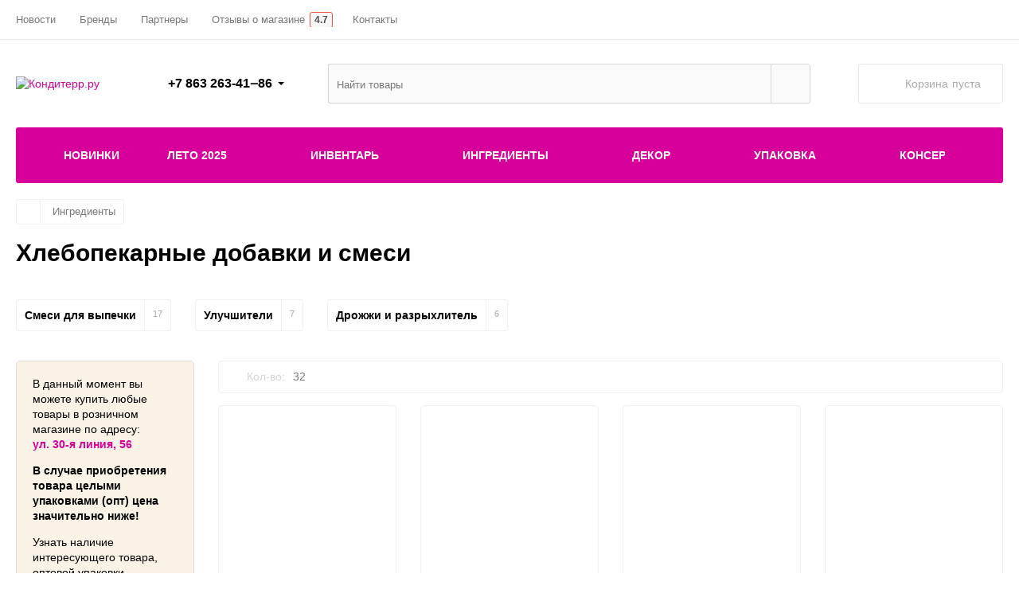

--- FILE ---
content_type: text/html; charset=UTF-8
request_url: https://konditerr.ru/ingredienty/khlebopekarnye-dobavki/
body_size: 22788
content:
<!DOCTYPE html><html class="roboto" lang="ru"><head><meta charset="UTF-8"><title>Хлебопекарные добавки и смеси — купить в магазине КОНДИТЕРР.РУ</title><meta name="keywords" content="Хлебопекарные добавки и смеси купить в магазине КОНДИТЕРР.РУ"><meta name="description" content="Хлебопекарные добавки и смеси купить в магазине КОНДИТЕРР.РУ"><meta http-equiv="X-UA-Compatible" content="IE=edge"><meta name="viewport" content="width=device-width, initial-scale=1.0"><link rel="apple-touch-icon" sizes="180x180" href="/apple-touch-icon.png"><link rel="android-touch-icon" sizes="180x180" href="/android-touch-icon.png"><link rel="icon" type="image/png" sizes="32x32" href="/favicon-32x32.png"><link rel="icon" type="image/png" sizes="16x16" href="/favicon-16x16.png"><link rel="shortcut icon" href="/favicon.ico"><link rel="alternate" type="application/rss+xml" title="Кондитерр.ру" href="https://konditerr.ru/news/rss/"><link rel="stylesheet" media="screen" href="/wa-data/public/site/themes/kondi122/css/fonts.css"><link rel="stylesheet" media="all" href="/wa-data/public/site/themes/kondi122/css/vendor.css"><link rel="stylesheet" media="screen" href="/wa-content/font/ruble/arial/fontface.css"><link rel="stylesheet" media="all" href="/wa-data/public/site/themes/kondi122/css/main.css?v1.2.2.584"><script src="/wa-content/js/jquery/jquery-1.11.1.min.js"></script><meta name="theme-color" content="#d7009b" media="(prefers-color-scheme: light)"><meta name="theme-color" content="#872e4e" media="(prefers-color-scheme: dark)"><link href="/wa-data/public/shop/themes/kondi122/css/shop.css" rel="stylesheet"><!-- plugin hook: 'frontend_head' --><link rel="stylesheet" media="all" href="/wa-data/public/site/themes/kondi122/css/themecolors/color-12.css"><meta property="og:type" content="article">
<meta property="og:url" content="https://konditerr.ru/ingredienty/khlebopekarnye-dobavki/">
<meta property="og:title" content="Хлебопекарные добавки и смеси — купить в магазине КОНДИТЕРР.РУ">
<meta property="og:description" content="Хлебопекарные добавки и смеси купить в магазине КОНДИТЕРР.РУ">
<link rel="stylesheet" media="all" href="/wa-data/public/site/themes/kondi122/css/user.css"></head><body data-theme-id="balance"><main id="my-page"><div class="page-preloader"><div class="inner-loader"></div></div><div class="outer-wrapper"><header class="site-header site-header_mob site-header_1"><div class="site-header__menu-row"><a class="cat-menu-btn-mob" href="#"><span class="cat-menu-btn-mob__inner"><span class="icon"><svg class="icon" width="10" height="10"><use xlink:href="#icon-catalog-mob"></use></svg></span><span class="cat-menu-btn-mob__text">Каталог товаров</span></span></a></div><div class="site-header__main"><div class="site-header__main-inner"><div class="site-header__hamb-logo"><a class="hamburger" href="#mmenu"><span class="hamburger__inner"></span></a><a class="site-header__logo" href="/"><img src="/wa-data/public/site/themes/kondi122/img/logo.svg?v1728391091?v1.2.2.584" alt="Кондитерр.ру"></a></div><div class="site-header__tel"><div class="callback-wr"><div class="callback-info"><div class="callback-info__inner"><div class="callback-info__main-num callback-info__main-num_top"><svg class="icon" width="16" height="16"><use xlink:href="#icon-phone"></use></svg><div class="callback-info__main-num-text has-down-arrow">+7 863 263-41‒86</div><div class="callback-info__main-content"><div class="callback-info__main-content-top"><div class="callback-info__call-text">Отдел продаж</div><div class="callback-info__main-num"><svg class="icon" width="16" height="16"><use xlink:href="#icon-phone"></use></svg><div class="callback-info__main-num-text">+7 961 292-02-27</div></div><div class="callback-info__call-text">WhatsApp</div></div><div class="callback-info__main-content-bottom"><div class="callback-info__daytime-title">Режим работы:</div><div class="callback-info__daytime-text">Пон — Пят, 9:00 — 19:00<br>Cуббота, 9:00 — 17:00<br>Воскресенье, 10:00 — 15:00</div></div></div></div></div></div></div></div><div class="site-header__actions"><div class="site-actions site-actions_mob"><div class="site-actions__btn site-actions__btn_search"><a class="action-btn inline-popup-search" href="#search-popup"><span class="action-btn__inner"><svg class="icon" width="22" height="22"><use xlink:href="#icon-search"></use></svg><span class="action-btn__text">Поиск</span></span></a><div class="b-popup b-popup_search mfp-hide mfp-with-anim" id="search-popup"><div class="b-popup__inner"><div class="site-search"><div class="site-search__title">Поиск</div><form class="search__form-autocomplete search__form-shop" action="/search/" data-images="1" data-limit="5"><div class="site-search__inner"><div class="site-search__input-wrapper"><input class="site-search__input site-search__input_merged" type="search" name="query" autocomplete="off" placeholder="Найти товары" value="" /><div class="site-search__loader"></div></div><button class="site-search__btn"><svg class="icon cent-icon" width="16" height="16"><use xlink:href="#icon-search"></use></svg><span class="site-search__btn-text">Поиск</span></button></div></form><div class="autocomplete-suggestions"><div class="autocomplete-suggestion autocomplete-suggestion-showall"><a class="btn btn_default btn_sec-9 view-all" href="/search/" data-href="/search/?*"><span>Посмотреть все результаты</span></a></div></div></div></div></div></div><div class="site-actions__btn site-actions__btn_cart"><a href="/order/" class="action-btn js-minicart is-empty"><div class="action-btn__inner"><svg class="icon" width="24" height="20"><use xlink:href="#icon-cart"></use></svg><div class="action-btn__qty js-minicart-count">0</div></div></a></div></div></div></div></div><div class="mob-search"><form action="/search/" data-images="1" data-limit="5"><input type="search" name="query" autocomplete="off" placeholder="Найти товары" value=""><input type="submit"></form></div><nav class="mobile-nav" id="mmenu"><ul class="mobile-nav__list"><li class="mobile-nav__item mobile-nav__item_catalog mobile-nav__item_main"><span class="mobile-nav__btn"><svg class="icon" width="16" height="16"><use xlink:href="#icon-catalog-mob"></use></svg><span class="mobile-nav__text">Каталог товаров</span></span><ul class="mobile-nav__list"><li class="mobile-nav__item"><a href="/novinki/" class="mobile-nav__btn"><span class="mobile-nav__icon mobile-nav__icon_big"><img class="lazy-img" src="[data-uri]" data-src="/wa-data/public/shop/wmimageincatPlugin/categories/939/icon_54.svg" alt></span><span class="mobile-nav__text">Новинки</span></a></li><li class="mobile-nav__item"><span class="mobile-nav__btn"><span class="mobile-nav__text">ЛЕТО 2025</span></span><ul class="mobile-nav__list mobile-nav__list_next"><li class="mobile-nav__item"><a class="mobile-nav__btn" href="/lyeto-2023/">Посмотреть все товары</a></li><li class="mobile-nav__item"><a href="/lyeto-2023/bazy-dlya-morozhenogo/" class="mobile-nav__btn"><span class="mobile-nav__text">Базы для мороженого</span></a></li><li class="mobile-nav__item"><a href="/lyeto-2023/vafelnye-rozhki/" class="mobile-nav__btn"><span class="mobile-nav__text">Вафельные рожки</span></a></li><li class="mobile-nav__item"><a href="/lyeto-2023/desertnye-pasty/" class="mobile-nav__btn"><span class="mobile-nav__text">Десертные пасты</span></a></li><li class="mobile-nav__item"><span class="mobile-nav__btn"><span class="mobile-nav__text">Декор для мороженого</span></span><ul class="mobile-nav__list mobile-nav__list_next"><li class="mobile-nav__item"><a class="mobile-nav__btn" href="/lyeto-2023/dekor-dlya-morozhenogo/">Посмотреть все товары</a></li><li class="mobile-nav__item"><a href="/lyeto-2023/dekor-dlya-morozhenogo/orekhi/" class="mobile-nav__btn"><span class="mobile-nav__text">Орехи</span></a></li><li class="mobile-nav__item"><a href="/lyeto-2023/dekor-dlya-morozhenogo/posypki/" class="mobile-nav__btn"><span class="mobile-nav__text">Посыпки</span></a></li><li class="mobile-nav__item"><a href="/lyeto-2023/dekor-dlya-morozhenogo/dekor-iz-shokolada/" class="mobile-nav__btn"><span class="mobile-nav__text">Декор из шоколада</span></a></li></ul></li><li class="mobile-nav__item"><a href="/lyeto-2023/izdeliya-iz-shokolada/" class="mobile-nav__btn"><span class="mobile-nav__text">Изделия из шоколада (корпус для десертов и конфет)</span></a></li><li class="mobile-nav__item"><a href="/lyeto-2023/siropy/" class="mobile-nav__btn"><span class="mobile-nav__text">Сиропы</span></a></li><li class="mobile-nav__item"><a href="/lyeto-2023/toppingi/" class="mobile-nav__btn"><span class="mobile-nav__text">Топпинги</span></a></li><li class="mobile-nav__item"><a href="/lyeto-2023/formy-dlya-morozhenogo/" class="mobile-nav__btn"><span class="mobile-nav__text">Формы для мороженого</span></a></li><li class="mobile-nav__item"><a href="/lyeto-2023/shokolad/" class="mobile-nav__btn"><span class="mobile-nav__text">Шоколад</span></a></li></ul></li><li class="mobile-nav__item"><span class="mobile-nav__btn"><span class="mobile-nav__icon mobile-nav__icon_big"><img class="lazy-img" src="[data-uri]" data-src="/wa-data/public/shop/wmimageincatPlugin/categories/844/icon_57.svg" alt></span><span class="mobile-nav__text">Инвентарь</span></span><ul class="mobile-nav__list mobile-nav__list_next"><li class="mobile-nav__item"><a class="mobile-nav__btn" href="/inventar/">Посмотреть все товары</a></li><li class="mobile-nav__item"><span class="mobile-nav__btn"><span class="mobile-nav__text">Металлические формы</span></span><ul class="mobile-nav__list mobile-nav__list_next"><li class="mobile-nav__item"><a class="mobile-nav__btn" href="/inventar/metallicheskie-formy/">Посмотреть все товары</a></li><li class="mobile-nav__item"><a href="/inventar/metallicheskie-formy/kvadratnye-formy/" class="mobile-nav__btn"><span class="mobile-nav__text">Квадратные формы</span></a></li><li class="mobile-nav__item"><a href="/inventar/metallicheskie-formy/kruglye-formy/" class="mobile-nav__btn"><span class="mobile-nav__text">Круглые формы</span></a></li><li class="mobile-nav__item"><a href="/inventar/metallicheskie-formy/prochie-formy/" class="mobile-nav__btn"><span class="mobile-nav__text">Прочие формы</span></a></li><li class="mobile-nav__item"><a href="/inventar/metallicheskie-formy/razdvizhnye-formy/" class="mobile-nav__btn"><span class="mobile-nav__text">Раздвижные формы</span></a></li><li class="mobile-nav__item"><a href="/inventar/metallicheskie-formy/razemnye-formy/" class="mobile-nav__btn"><span class="mobile-nav__text">Разъемные формы</span></a></li></ul></li><li class="mobile-nav__item"><a href="/inventar/antiprigarnye-silikonovye-kovriki/" class="mobile-nav__btn"><span class="mobile-nav__text">Антипригарные коврики</span></a></li><li class="mobile-nav__item"><a href="/inventar/pergament-i-listy-dlya-vypekaniya/" class="mobile-nav__btn"><span class="mobile-nav__text">Пергамент и листы для выпекания</span></a></li><li class="mobile-nav__item"><a href="/inventar/tovary-dlya-khraneniya-i-prigotovleniya/" class="mobile-nav__btn"><span class="mobile-nav__text">Товары для хранения и приготовления</span></a></li><li class="mobile-nav__item"><a href="/inventar/spetsialnye-produkty/" class="mobile-nav__btn"><span class="mobile-nav__text">Специальные продукты</span></a></li><li class="mobile-nav__item"><span class="mobile-nav__btn"><span class="mobile-nav__text">Формы и молды</span></span><ul class="mobile-nav__list mobile-nav__list_next"><li class="mobile-nav__item"><a class="mobile-nav__btn" href="/inventar/antiprigarnye-silikonovye-formy/">Посмотреть все товары</a></li><li class="mobile-nav__item"><a href="/inventar/antiprigarnye-silikonovye-formy/formy-silikonflyeks/" class="mobile-nav__btn"><span class="mobile-nav__text">Формы СИЛИКОНФЛЕКС и УНИФЛЕКС</span></a></li><li class="mobile-nav__item"><a href="/inventar/antiprigarnye-silikonovye-formy/silikonovye-formy-silikomart-professional/" class="mobile-nav__btn"><span class="mobile-nav__text">Силиконовые формы</span></a></li><li class="mobile-nav__item"><a href="/inventar/antiprigarnye-silikonovye-formy/silikonovye-formy-dlya-morozhenogo/" class="mobile-nav__btn"><span class="mobile-nav__text">Силиконовые формы для мороженого</span></a></li><li class="mobile-nav__item"><a href="/inventar/antiprigarnye-silikonovye-formy/moldy-silikonovye/" class="mobile-nav__btn"><span class="mobile-nav__text">Молды силиконовые</span></a></li><li class="mobile-nav__item"><a href="/inventar/antiprigarnye-silikonovye-formy/formy-dlya-ledentsov/" class="mobile-nav__btn"><span class="mobile-nav__text">Формы для леденцов</span></a></li><li class="mobile-nav__item"><a href="/inventar/antiprigarnye-silikonovye-formy/formy-dlya-shokoladnykh-konfet/" class="mobile-nav__btn"><span class="mobile-nav__text">Формы для шоколадных конфет и плиток</span></a></li><li class="mobile-nav__item"><a href="/inventar/antiprigarnye-silikonovye-formy/vyrubki-i-shtampy-dlja-raboty-s-mastikoj-i-marcipanom/" class="mobile-nav__btn"><span class="mobile-nav__text">Вырубки и штампы</span></a></li></ul></li><li class="mobile-nav__item"><a href="/inventar/konditerskie-meshki/" class="mobile-nav__btn"><span class="mobile-nav__text">Кондитерские мешки</span></a></li><li class="mobile-nav__item"><span class="mobile-nav__btn"><span class="mobile-nav__text">Кондитерский инструмент</span></span><ul class="mobile-nav__list mobile-nav__list_next"><li class="mobile-nav__item"><a class="mobile-nav__btn" href="/inventar/konditerskiy-instrument/">Посмотреть все товары</a></li><li class="mobile-nav__item"><a href="/inventar/konditerskiy-instrument/mernye-chashi/" class="mobile-nav__btn"><span class="mobile-nav__text">Мерные чаши</span></a></li><li class="mobile-nav__item"><a href="/inventar/konditerskiy-instrument/shpazhki/" class="mobile-nav__btn"><span class="mobile-nav__text">Шпажки</span></a></li></ul></li><li class="mobile-nav__item"><a href="/inventar/skrebki/" class="mobile-nav__btn"><span class="mobile-nav__text">Скребки</span></a></li></ul></li><li class="mobile-nav__item"><span class="mobile-nav__btn"><span class="mobile-nav__icon mobile-nav__icon_big"><img class="lazy-img" src="[data-uri]" data-src="/wa-data/public/shop/wmimageincatPlugin/categories/887/icon_58.svg" alt></span><span class="mobile-nav__text">Ингредиенты</span></span><ul class="mobile-nav__list mobile-nav__list_next"><li class="mobile-nav__item"><a class="mobile-nav__btn" href="/ingredienty/">Посмотреть все товары</a></li><li class="mobile-nav__item"><a href="/ingredienty/aysing-dlya-prigotovleniya-kruzhev/" class="mobile-nav__btn"><span class="mobile-nav__text">Айсинг для приготовления кружев</span></a></li><li class="mobile-nav__item"><a href="/ingredienty/vanilin/" class="mobile-nav__btn"><span class="mobile-nav__text">Ванилин</span></a></li><li class="mobile-nav__item"><a href="/ingredienty/geli-i-pokrytiya-dlya-desertov/" class="mobile-nav__btn"><span class="mobile-nav__text">Гели и покрытия для десертов</span></a></li><li class="mobile-nav__item"><a href="/ingredienty/glyukoznyy-i-invertnyy-siropy/" class="mobile-nav__btn"><span class="mobile-nav__text">Глюкозный и инвертный сиропы</span></a></li><li class="mobile-nav__item"><a href="/ingredienty/pasta-desertnaya/" class="mobile-nav__btn"><span class="mobile-nav__text">Вкусоароматическая паста</span></a></li><li class="mobile-nav__item"><a href="/ingredienty/desertnye-pasty/" class="mobile-nav__btn"><span class="mobile-nav__text">Десертные пасты</span></a></li><li class="mobile-nav__item"><a href="/ingredienty/zhelatin-agar-agar/" class="mobile-nav__btn"><span class="mobile-nav__text">Желатин/Агар-Агар/Пектин</span></a></li><li class="mobile-nav__item"><a href="/ingredienty/zagustitel/" class="mobile-nav__btn"><span class="mobile-nav__text">Загуститель</span></a></li><li class="mobile-nav__item"><a href="/ingredienty/zamenitel-sakhara/" class="mobile-nav__btn"><span class="mobile-nav__text">Заменитель сахара</span></a></li><li class="mobile-nav__item"><a href="/ingredienty/izomalt/" class="mobile-nav__btn"><span class="mobile-nav__text">Изомальт и премиксы</span></a></li><li class="mobile-nav__item"><a href="/ingredienty/kakao-produkty/" class="mobile-nav__btn"><span class="mobile-nav__text">Какао-продукты</span></a></li><li class="mobile-nav__item"><a href="/ingredienty/mastika-i-martsipan/" class="mobile-nav__btn"><span class="mobile-nav__text">Мастика,паста, марципан</span></a></li><li class="mobile-nav__item"><span class="mobile-nav__btn"><span class="mobile-nav__text">Начинки</span></span><ul class="mobile-nav__list mobile-nav__list_next"><li class="mobile-nav__item"><a class="mobile-nav__btn" href="/ingredienty/nachinki/">Посмотреть все товары</a></li><li class="mobile-nav__item"><a href="/ingredienty/nachinki/fruktovye-nachinki/" class="mobile-nav__btn"><span class="mobile-nav__text">Фруктовые начинки</span></a></li><li class="mobile-nav__item"><a href="/ingredienty/nachinki/shokoladnye-nachinki/" class="mobile-nav__btn"><span class="mobile-nav__text">Шоколадные начинки</span></a></li><li class="mobile-nav__item"><a href="/ingredienty/nachinki/kremovaya-nachinka-tvist/" class="mobile-nav__btn"><span class="mobile-nav__text">Кремовые начинки</span></a></li></ul></li><li class="mobile-nav__item"><a href="/ingredienty/praline/" class="mobile-nav__btn"><span class="mobile-nav__text">Пралине</span></a></li><li class="mobile-nav__item"><a href="/ingredienty/orekhi/" class="mobile-nav__btn"><span class="mobile-nav__text">Орехи</span></a></li><li class="mobile-nav__item"><span class="mobile-nav__btn"><span class="mobile-nav__text">Пищевые красители</span></span><ul class="mobile-nav__list mobile-nav__list_next"><li class="mobile-nav__item"><a class="mobile-nav__btn" href="/ingredienty/pishchevye-krasiteli/">Посмотреть все товары</a></li><li class="mobile-nav__item"><a href="/ingredienty/pishchevye-krasiteli/vodorastvorimye-krasiteli/" class="mobile-nav__btn"><span class="mobile-nav__text">Водорастворимые красители</span></a></li><li class="mobile-nav__item"><a href="/ingredienty/pishchevye-krasiteli/gelevye-krasiteli-caramella/" class="mobile-nav__btn"><span class="mobile-nav__text">Жирорастворимые красители</span></a></li><li class="mobile-nav__item"><a href="/ingredienty/pishchevye-krasiteli/metallizirovannye/" class="mobile-nav__btn"><span class="mobile-nav__text">Металлизированные красители</span></a></li><li class="mobile-nav__item"><a href="/ingredienty/pishchevye-krasiteli/poroshkoobraznyy/" class="mobile-nav__btn"><span class="mobile-nav__text">Порошкообразные красители</span></a></li><li class="mobile-nav__item"><a href="/ingredienty/pishchevye-krasiteli/pishchevye-sukhie-krasiteli/" class="mobile-nav__btn"><span class="mobile-nav__text">Пищевые сухие красители</span></a></li></ul></li><li class="mobile-nav__item"><a href="/ingredienty/smesi-dlya-desertov-i-polufabrikaty/" class="mobile-nav__btn"><span class="mobile-nav__text">Полуфабрикаты</span></a></li><li class="mobile-nav__item"><a href="/ingredienty/polufabrikaty-dlya-kremov-i-desertov/" class="mobile-nav__btn"><span class="mobile-nav__text">Смеси для кремов</span></a></li><li class="mobile-nav__item"><a href="/ingredienty/sakharnaya-pudra/" class="mobile-nav__btn"><span class="mobile-nav__text">Сахарная пудра</span></a></li><li class="mobile-nav__item"><a href="/ingredienty/slivki/" class="mobile-nav__btn"><span class="mobile-nav__text">Сливки</span></a></li><li class="mobile-nav__item"><a href="/ingredienty/siropy-dlya-napitkov/" class="mobile-nav__btn"><span class="mobile-nav__text">Сиропы и фруктовое пюре</span></a></li><li class="mobile-nav__item"><a href="/ingredienty/spetsii/" class="mobile-nav__btn"><span class="mobile-nav__text">Специи и пряности</span></a></li><li class="mobile-nav__item"><a href="/ingredienty/toppingi-i-siropy/" class="mobile-nav__btn"><span class="mobile-nav__text">Топпинги</span></a></li><li class="mobile-nav__item"><span class="mobile-nav__btn"><span class="mobile-nav__text">Хлебопекарные добавки и смеси</span></span><ul class="mobile-nav__list mobile-nav__list_next"><li class="mobile-nav__item"><a class="mobile-nav__btn" href="/ingredienty/khlebopekarnye-dobavki/">Посмотреть все товары</a></li><li class="mobile-nav__item"><a href="/ingredienty/khlebopekarnye-dobavki/smesi-dlya-vypechki/" class="mobile-nav__btn"><span class="mobile-nav__text">Смеси для выпечки</span></a></li><li class="mobile-nav__item"><a href="/ingredienty/khlebopekarnye-dobavki/uluchshiteli-dlya-khleba/" class="mobile-nav__btn"><span class="mobile-nav__text">Улучшители</span></a></li><li class="mobile-nav__item"><a href="/ingredienty/khlebopekarnye-dobavki/drozhzhi/" class="mobile-nav__btn"><span class="mobile-nav__text">Дрожжи и разрыхлитель</span></a></li></ul></li><li class="mobile-nav__item"><a href="/ingredienty/tsukaty-i-chereshnya-kokteylnaya/" class="mobile-nav__btn"><span class="mobile-nav__text">Цукаты и черешня коктейльная</span></a></li><li class="mobile-nav__item"><span class="mobile-nav__btn"><span class="mobile-nav__text">Шоколад и глазурь</span></span><ul class="mobile-nav__list mobile-nav__list_next"><li class="mobile-nav__item"><a class="mobile-nav__btn" href="/ingredienty/shokolad/">Посмотреть все товары</a></li><li class="mobile-nav__item"><a href="/ingredienty/shokolad/glazur-konditerskaya/" class="mobile-nav__btn"><span class="mobile-nav__text">Глазурь кондитерская</span></a></li><li class="mobile-nav__item"><a href="/ingredienty/shokolad/shokolad/" class="mobile-nav__btn"><span class="mobile-nav__text">Шоколад</span></a></li></ul></li></ul></li><li class="mobile-nav__item"><span class="mobile-nav__btn"><span class="mobile-nav__icon mobile-nav__icon_big"><img class="lazy-img" src="[data-uri]" data-src="/wa-data/public/shop/wmimageincatPlugin/categories/913/icon_59.svg" alt></span><span class="mobile-nav__text">Декор</span></span><ul class="mobile-nav__list mobile-nav__list_next"><li class="mobile-nav__item"><a class="mobile-nav__btn" href="/decor/">Посмотреть все товары</a></li><li class="mobile-nav__item"><a href="/decor/zefir-zhevatelnyy/" class="mobile-nav__btn"><span class="mobile-nav__text">Зефир жевательный</span></a></li><li class="mobile-nav__item"><a href="/decor/vafelnyy-dekor/" class="mobile-nav__btn"><span class="mobile-nav__text">Вафельный декор</span></a></li><li class="mobile-nav__item"><a href="/decor/vafelnye-rozhki-i-stakanchiki/" class="mobile-nav__btn"><span class="mobile-nav__text">Вафельные рожки</span></a></li><li class="mobile-nav__item"><a href="/decor/gel-dlya-nadpisey/" class="mobile-nav__btn"><span class="mobile-nav__text">Гели и фломастеры для надписей</span></a></li><li class="mobile-nav__item"><span class="mobile-nav__btn"><span class="mobile-nav__text">Кондитерские посыпки</span></span><ul class="mobile-nav__list mobile-nav__list_next"><li class="mobile-nav__item"><a class="mobile-nav__btn" href="/decor/konditerskie-posypki/">Посмотреть все товары</a></li><li class="mobile-nav__item"><a href="/decor/konditerskie-posypki/drazhe/" class="mobile-nav__btn"><span class="mobile-nav__text">Драже</span></a></li><li class="mobile-nav__item"><a href="/decor/konditerskie-posypki/vermishel/" class="mobile-nav__btn"><span class="mobile-nav__text">Вермишель</span></a></li><li class="mobile-nav__item"><a href="/decor/konditerskie-posypki/zvezdy-sakharnye/" class="mobile-nav__btn"><span class="mobile-nav__text">Звезды сахарные</span></a></li><li class="mobile-nav__item"><a href="/decor/konditerskie-posypki/risovye/" class="mobile-nav__btn"><span class="mobile-nav__text">Рисовые и шоколадные</span></a></li><li class="mobile-nav__item"><a href="/decor/konditerskie-posypki/serebro-i-zoloto/" class="mobile-nav__btn"><span class="mobile-nav__text">Серебро и золото</span></a></li><li class="mobile-nav__item"><a href="/decor/konditerskie-posypki/serdechki-sakharnye/" class="mobile-nav__btn"><span class="mobile-nav__text">Сердечки сахарные</span></a></li><li class="mobile-nav__item"><a href="/decor/konditerskie-posypki/figurnye-sakharnye/" class="mobile-nav__btn"><span class="mobile-nav__text">Фигурные сахарные</span></a></li><li class="mobile-nav__item"><a href="/decor/konditerskie-posypki/shariki-sakharnye/" class="mobile-nav__btn"><span class="mobile-nav__text">Шарики сахарные</span></a></li></ul></li><li class="mobile-nav__item"><a href="/decor/marmelad-figurnyy/" class="mobile-nav__btn"><span class="mobile-nav__text">Мармелад фигурный</span></a></li><li class="mobile-nav__item"><a href="/decor/perevodnye-listy/" class="mobile-nav__btn"><span class="mobile-nav__text">Переводные листы</span></a></li><li class="mobile-nav__item"><a href="/decor/pishchevaya-pechat/" class="mobile-nav__btn"><span class="mobile-nav__text">Пищевая печать</span></a></li><li class="mobile-nav__item"><a href="/decor/kandurin-i-pishchevoy-blesk/" class="mobile-nav__btn"><span class="mobile-nav__text">Пищевой блеск и глиттер</span></a></li><li class="mobile-nav__item"><a href="/decor/podstavki-pod-torty/" class="mobile-nav__btn"><span class="mobile-nav__text">Подставки под торты</span></a></li><li class="mobile-nav__item"><a href="/decor/sakharnyy-dekor/" class="mobile-nav__btn"><span class="mobile-nav__text">Сахарный декор</span></a></li><li class="mobile-nav__item"><a href="/decor/sublimirovannye-yagody-i-frukty/" class="mobile-nav__btn"><span class="mobile-nav__text">Сублиматы</span></a></li><li class="mobile-nav__item"><a href="/decor/sublimirovannye-frukty-yagody-syhoczveti/" class="mobile-nav__btn"><span class="mobile-nav__text">Сухоцветы</span></a></li><li class="mobile-nav__item"><a href="/decor/toppery/" class="mobile-nav__btn"><span class="mobile-nav__text">Топперы и свечи</span></a></li><li class="mobile-nav__item"><a href="/decor/mulyazhnye-formy-dlya-tortov/" class="mobile-nav__btn"><span class="mobile-nav__text">Фальш ярус для тортов</span></a></li><li class="mobile-nav__item"><span class="mobile-nav__btn"><span class="mobile-nav__text">Шоколадный декор</span></span><ul class="mobile-nav__list mobile-nav__list_next"><li class="mobile-nav__item"><a class="mobile-nav__btn" href="/decor/shokoladnyy-dekor/">Посмотреть все товары</a></li><li class="mobile-nav__item"><a href="/decor/shokoladnyy-dekor/izdeliya-iz-shokolada/" class="mobile-nav__btn"><span class="mobile-nav__text">Изделия из шоколада (готовый корпус)</span></a></li><li class="mobile-nav__item"><a href="/decor/shokoladnyy-dekor/gotovyy-dekor-iz-shokolada/" class="mobile-nav__btn"><span class="mobile-nav__text">Декор из шоколада</span></a></li><li class="mobile-nav__item"><a href="/decor/shokoladnyy-dekor/spagetti-struzhka-kudri/" class="mobile-nav__btn"><span class="mobile-nav__text">Шоколадные спагетти, стружка, кудри</span></a></li></ul></li><li class="mobile-nav__item"><a href="/decor/shokoladnyy-sprey-velyur/" class="mobile-nav__btn"><span class="mobile-nav__text">Шоколадные спреи</span></a></li><li class="mobile-nav__item"><a href="/decor/tsvety-iz-mastiki/" class="mobile-nav__btn"><span class="mobile-nav__text">Цветы</span></a></li><li class="mobile-nav__item"><a href="/decor/shpazhki/" class="mobile-nav__btn"><span class="mobile-nav__text">Шпажки/палочки для эскимо и кейк попсов</span></a></li></ul></li><li class="mobile-nav__item"><span class="mobile-nav__btn"><span class="mobile-nav__icon mobile-nav__icon_big"><img class="lazy-img" src="[data-uri]" data-src="/wa-data/public/shop/wmimageincatPlugin/categories/923/icon_30.svg" alt></span><span class="mobile-nav__text">Упаковка</span></span><ul class="mobile-nav__list mobile-nav__list_next"><li class="mobile-nav__item"><a class="mobile-nav__btn" href="/upakovka/">Посмотреть все товары</a></li><li class="mobile-nav__item"><a href="/upakovka/kapsuly-dlya-vypekaniya/" class="mobile-nav__btn"><span class="mobile-nav__text">Капсулы и формы бумажные</span></a></li><li class="mobile-nav__item"><span class="mobile-nav__btn"><span class="mobile-nav__text">Коробки</span></span><ul class="mobile-nav__list mobile-nav__list_next"><li class="mobile-nav__item"><a class="mobile-nav__btn" href="/upakovka/korobki-dlya-tortov/">Посмотреть все товары</a></li><li class="mobile-nav__item"><a href="/upakovka/korobki-dlya-tortov/dlya-tortov/" class="mobile-nav__btn"><span class="mobile-nav__text">Для тортов</span></a></li><li class="mobile-nav__item"><a href="/upakovka/korobki-dlya-tortov/dlya-ruletov/" class="mobile-nav__btn"><span class="mobile-nav__text">Для рулетов</span></a></li><li class="mobile-nav__item"><a href="/upakovka/korobki-dlya-tortov/dlya-konfet/" class="mobile-nav__btn"><span class="mobile-nav__text">Для конфет/шоколада/пряников/клубники</span></a></li><li class="mobile-nav__item"><a href="/upakovka/korobki-dlya-tortov/dlya-kapkeykov/" class="mobile-nav__btn"><span class="mobile-nav__text">Для капкейков</span></a></li></ul></li><li class="mobile-nav__item"><a href="/upakovka/lenta-dlya-dekora-i-upakovki/" class="mobile-nav__btn"><span class="mobile-nav__text">Лента и наполнитель для декора и упаковки</span></a></li><li class="mobile-nav__item"><a href="/upakovka/lenta-bordyurnaya/" class="mobile-nav__btn"><span class="mobile-nav__text">Лента бордюрная</span></a></li><li class="mobile-nav__item"><a href="/upakovka/plastikovye-podnosy/" class="mobile-nav__btn"><span class="mobile-nav__text">Подносы</span></a></li><li class="mobile-nav__item"><a href="/upakovka/plastikovye-stakanchiki/" class="mobile-nav__btn"><span class="mobile-nav__text">Пластиковые стаканчики для десертов и кейтеринга</span></a></li><li class="mobile-nav__item"><span class="mobile-nav__btn"><span class="mobile-nav__text">Подложки для тортов</span></span><ul class="mobile-nav__list mobile-nav__list_next"><li class="mobile-nav__item"><a class="mobile-nav__btn" href="/upakovka/podlozhki-dlya-tortov/">Посмотреть все товары</a></li><li class="mobile-nav__item"><a href="/upakovka/podlozhki-dlya-tortov/podlozhki-figurnye/" class="mobile-nav__btn"><span class="mobile-nav__text">Подложки фигурные ~2мм</span></a></li><li class="mobile-nav__item"><a href="/upakovka/podlozhki-dlya-tortov/podlozhki-dlya-desertov/" class="mobile-nav__btn"><span class="mobile-nav__text">Подложки для десертов</span></a></li><li class="mobile-nav__item"><a href="/upakovka/podlozhki-dlya-tortov/podlozhki-dlja-tortov-zolotoserebro/" class="mobile-nav__btn"><span class="mobile-nav__text">Подложки и подносы для тортов усиленные 3-3.2мм</span></a></li><li class="mobile-nav__item"><a href="/upakovka/podlozhki-dlya-tortov/podlozhki-plotnye-novacart-2mm/" class="mobile-nav__btn"><span class="mobile-nav__text">Подложки плотные ~1,2мм</span></a></li><li class="mobile-nav__item"><a href="/upakovka/podlozhki-dlya-tortov/podlozhki-tonkie/" class="mobile-nav__btn"><span class="mobile-nav__text">Подложки тонкие ~0.8мм</span></a></li></ul></li><li class="mobile-nav__item"><a href="/upakovka/salfetki-pod-torty/" class="mobile-nav__btn"><span class="mobile-nav__text">Салфетки под торты</span></a></li></ul></li><li class="mobile-nav__item"><a href="/konservanty-antioksidanty/" class="mobile-nav__btn"><span class="mobile-nav__icon mobile-nav__icon_big"><img class="lazy-img" src="[data-uri]" data-src="/wa-data/public/shop/wmimageincatPlugin/categories/947/icon_52.svg" alt></span><span class="mobile-nav__text">Консерванты</span></a></li><li class="mobile-nav__item"><span class="mobile-nav__btn"><span class="mobile-nav__icon mobile-nav__icon_big"><img class="lazy-img" src="[data-uri]" data-src="/wa-data/public/shop/wmimageincatPlugin/categories/945/icon_53.svg" alt></span><span class="mobile-nav__text">Ароматизаторы</span></span><ul class="mobile-nav__list mobile-nav__list_next"><li class="mobile-nav__item"><a class="mobile-nav__btn" href="/aromatizatory/">Посмотреть все товары</a></li><li class="mobile-nav__item"><a href="/aromatizatory/zhidkie-aromatizatory/" class="mobile-nav__btn"><span class="mobile-nav__text">Жидкие ароматизаторы</span></a></li></ul></li><li class="mobile-nav__item"><a href="/14-fevralya/" class="mobile-nav__btn"><span class="mobile-nav__icon mobile-nav__icon_big"><img class="lazy-img" src="[data-uri]" data-src="/wa-data/public/shop/wmimageincatPlugin/categories/996/icon_63.png" alt></span><span class="mobile-nav__text">14 февраля!</span></a></li><li class="mobile-nav__item"><a href="/novyy-god/" class="mobile-nav__btn"><span class="mobile-nav__icon mobile-nav__icon_big"><img class="lazy-img" src="[data-uri]" data-src="/wa-data/public/shop/wmimageincatPlugin/categories/972/icon_50.svg" alt></span><span class="mobile-nav__text">Новый год</span></a></li><li class="mobile-nav__item"><span class="mobile-nav__btn"><span class="mobile-nav__icon mobile-nav__icon_big"><img class="lazy-img" src="[data-uri]" data-src="/wa-data/public/shop/wmimageincatPlugin/categories/943/icon_37.svg" alt></span><span class="mobile-nav__text">Пасха</span></span><ul class="mobile-nav__list mobile-nav__list_next"><li class="mobile-nav__item"><a class="mobile-nav__btn" href="/paskha/">Посмотреть все товары</a></li><li class="mobile-nav__item"><a href="/paskha/drozhzhi-razrykhlitel/" class="mobile-nav__btn"><span class="mobile-nav__text">Дрожжи и разрыхлитель</span></a></li><li class="mobile-nav__item"><a href="/paskha/smesi-dlya-vypechki/" class="mobile-nav__btn"><span class="mobile-nav__text">Смеси для выпечки</span></a></li><li class="mobile-nav__item"><a href="/paskha/paskhalnye-vyrubki-i-formy/" class="mobile-nav__btn"><span class="mobile-nav__text">Пасхальные вырубки и формы</span></a></li><li class="mobile-nav__item"><span class="mobile-nav__btn"><span class="mobile-nav__text">Формы бумажные для куличей</span></span><ul class="mobile-nav__list mobile-nav__list_next"><li class="mobile-nav__item"><a class="mobile-nav__btn" href="/paskha/formy-bumazhnye-dlya-kulichey/">Посмотреть все товары</a></li><li class="mobile-nav__item"><a href="/paskha/formy-bumazhnye-dlya-kulichey/assorti/" class="mobile-nav__btn"><span class="mobile-nav__text">Ассорти</span></a></li><li class="mobile-nav__item"><a href="/paskha/formy-bumazhnye-dlya-kulichey/buket/" class="mobile-nav__btn"><span class="mobile-nav__text">Букет</span></a></li><li class="mobile-nav__item"><a href="/paskha/formy-bumazhnye-dlya-kulichey/gorokh/" class="mobile-nav__btn"><span class="mobile-nav__text">Горох</span></a></li><li class="mobile-nav__item"><a href="/paskha/formy-bumazhnye-dlya-kulichey/zhostovo/" class="mobile-nav__btn"><span class="mobile-nav__text">Жостово</span></a></li><li class="mobile-nav__item"><a href="/paskha/formy-bumazhnye-dlya-kulichey/zaychiki/" class="mobile-nav__btn"><span class="mobile-nav__text">Зайчики</span></a></li><li class="mobile-nav__item"><a href="/paskha/formy-bumazhnye-dlya-kulichey/keksiki/" class="mobile-nav__btn"><span class="mobile-nav__text">Кексики</span></a></li><li class="mobile-nav__item"><a href="/paskha/formy-bumazhnye-dlya-kulichey/kremli/" class="mobile-nav__btn"><span class="mobile-nav__text">Кремли</span></a></li><li class="mobile-nav__item"><a href="/paskha/formy-bumazhnye-dlya-kulichey/krolik/" class="mobile-nav__btn"><span class="mobile-nav__text">Кролик</span></a></li><li class="mobile-nav__item"><a href="/paskha/formy-bumazhnye-dlya-kulichey/kruzheva/" class="mobile-nav__btn"><span class="mobile-nav__text">Кружева</span></a></li><li class="mobile-nav__item"><a href="/paskha/formy-bumazhnye-dlya-kulichey/khokhloma/" class="mobile-nav__btn"><span class="mobile-nav__text">Хохлома</span></a></li><li class="mobile-nav__item"><a href="/paskha/formy-bumazhnye-dlya-kulichey/podsolnukh/" class="mobile-nav__btn"><span class="mobile-nav__text">Подсолнух</span></a></li><li class="mobile-nav__item"><a href="/paskha/formy-bumazhnye-dlya-kulichey/ryabina-krasnaya/" class="mobile-nav__btn"><span class="mobile-nav__text">Рябина красная</span></a></li><li class="mobile-nav__item"><a href="/paskha/formy-bumazhnye-dlya-kulichey/ryabina-chyornaya/" class="mobile-nav__btn"><span class="mobile-nav__text">Рябина чёрная/желтая</span></a></li><li class="mobile-nav__item"><a href="/paskha/formy-bumazhnye-dlya-kulichey/svetlo-korichnevye/" class="mobile-nav__btn"><span class="mobile-nav__text">Светло-коричневые</span></a></li><li class="mobile-nav__item"><a href="/paskha/formy-bumazhnye-dlya-kulichey/tsvety/" class="mobile-nav__btn"><span class="mobile-nav__text">Цветы</span></a></li><li class="mobile-nav__item"><a href="/paskha/formy-bumazhnye-dlya-kulichey/utyata/" class="mobile-nav__btn"><span class="mobile-nav__text">Утята</span></a></li><li class="mobile-nav__item"><a href="/paskha/formy-bumazhnye-dlya-kulichey/fialka/" class="mobile-nav__btn"><span class="mobile-nav__text">Фиалка</span></a></li></ul></li><li class="mobile-nav__item"><a href="/paskha/formy-dlya-kulichey/" class="mobile-nav__btn"><span class="mobile-nav__text">Формы бумажные для выпечки</span></a></li><li class="mobile-nav__item"><a href="/paskha/formy-silikonovye/" class="mobile-nav__btn"><span class="mobile-nav__text">Формы силиконовые</span></a></li><li class="mobile-nav__item"><a href="/paskha/pomadka/" class="mobile-nav__btn"><span class="mobile-nav__text">Глазури и покрытия</span></a></li><li class="mobile-nav__item"><a href="/paskha/konditerskie-posypki/" class="mobile-nav__btn"><span class="mobile-nav__text">Кондитерские посыпки</span></a></li><li class="mobile-nav__item"><a href="/paskha/ukrasheniya-dlya-kulichey/" class="mobile-nav__btn"><span class="mobile-nav__text">Украшения для куличей</span></a></li><li class="mobile-nav__item"><a href="/paskha/upakovka-dlya-kulichey/" class="mobile-nav__btn"><span class="mobile-nav__text">Упаковка для куличей</span></a></li></ul></li></ul></li><li class="mobile-nav__item mobile-nav__item_main mobile-nav__item_search"><div class="mobile-nav-search"><form action="/search/" data-images="1" data-limit="5"><input type="search" name="query" autocomplete="off" placeholder="Найти товары" value=""><button type="submit"><svg class="icon" width="15" height="15"><use xlink:href="#icon-search"></use></svg></button></form></div></li><li class="mobile-nav__item mobile-nav__item_main mobile-nav__item_callback"><span class="mobile-nav__btn"><svg class="icon" width="16" height="16"><use xlink:href="#icon-phone"></use></svg><span class="mobile-nav__text">+7 863 263-41‒86</span></span><ul class="mobile-nav__list"><li class="mobile-nav__item"><span class="b-contact"><span class="b-contact__top"><span class="b-contact__top-item"><span class="b-contact__tel"><svg class="icon" width="16" height="16"><use xlink:href="#icon-phone"></use></svg><a class="b-contact__tel-text" href="tel:+78632634186">+7 863 263-41‒86</a></span><span class="b-contact__callinfo">Отдел продаж</span></span><span class="b-contact__top-item"><span class="b-contact__tel"><svg class="icon" width="16" height="16"><use xlink:href="#icon-phone"></use></svg><a class="b-contact__tel-text" href="tel:+79612920227">+7 961 292-02-27</a></span><span class="b-contact__callinfo">WhatsApp</span></span></span><span class="b-contact__bottom"><span class="b-contact__worktime">Режим работы</span><span class="b-contact__workinfo">Пон — Пят, 9:00 — 19:00<br>Cуббота, 9:00 — 17:00<br>Воскресенье, 10:00 — 15:00</span></span></span></li></ul></li><li class="mobile-nav__item mobile-nav__item_main"><a class="mobile-nav__btn" href="/search/?_balance_type=viewed"><svg class="icon" width="16" height="16"><use xlink:href="#icon-eye"></use></svg><span class="mobile-nav__text">Просмотренные товары</span><span class="mobile-nav__qty-count js-viewed-count js-viewed-status">0</span></a></li><li class="mobile-nav__item mobile-nav__item_info"><a class="mobile-nav__btn" href="/news/">Новости</a></li><li class="mobile-nav__item mobile-nav__item_info"><a class="mobile-nav__btn" href="/brands/">Бренды</a></li><li class="mobile-nav__item mobile-nav__item_info"><a class="mobile-nav__btn" href="/partners/">Партнеры</a></li><li class="mobile-nav__item mobile-nav__item_info"><a class="mobile-nav__btn" href="https://yandex.ru/maps/org/konditerr_ru/134525819979/">Отзывы о магазине</a></li><li class="mobile-nav__item mobile-nav__item_info"><a class="mobile-nav__btn" href="/contacts/">Контакты</a></li></ul></nav></header><header class="site-header site-header_desk site-header_4"><div class="site-header__top"><div class="site-header__top-inner"><div class="site-header__top-menu"><div class="top-menu top-menu_js"><ul class="top-menu__list"><li class="top-menu__item"><a class="top-menu__link" href="/news/">Новости</a></li><li class="top-menu__item"><a class="top-menu__link" href="/brands/">Бренды</a></li><li class="top-menu__item"><a class="top-menu__link" href="/partners/">Партнеры</a></li><li class="top-menu__item top-menu__item-review"><a class="top-menu__link" href="https://yandex.ru/maps/org/konditerr_ru/134525819979/" target="_blank">Отзывы о магазине<span class="star-number">4.7</span></a></li><li class="top-menu__item"><a class="top-menu__link" href="/contacts/">Контакты</a></li></ul><div class="top-menu__btn-toggler more-btn"><svg class="icon" width="13" height="3"><use xlink:href="#dots-more"></use></svg><div class="top-menu__sec-menu univ-dropd univ-dropd_list"><ul class="top-menu__sec-menu-list"></ul></div></div></div></div><div class="site-header__top-actions"><div class="top-site-actions"></div></div></div></div><div class="site-header__mid"><div class="site-header__mid-inner"><div class="site-header__mid-main"><div class="site-header__mid-logo"><a class="logo" href="/"><img src="/wa-data/public/site/themes/kondi122/img/logo.svg" alt="Кондитерр.ру" title=""></a></div><div class="site-header__callback"><div class="callback-wr"><div class="callback-info"><div class="callback-info__inner"><div class="callback-info__main-num callback-info__main-num_top"><svg class="icon" width="16" height="16"><use xlink:href="#icon-phone"></use></svg><a href="tel:+78632634186" class="callback-info__main-num-text has-down-arrow">+7 863 263-41‒86</a><div class="callback-info__main-content"><div class="callback-info__main-content-top"><div class="callback-info__call-text">Отдел продаж</div><div class="callback-info__main-num"><svg class="icon" width="16" height="16"></svg><a href="tel:+79612920227" class="callback-info__main-num-text">+7 961 292-02-27</a></div><div class="callback-info__call-text">WhatsApp</div></div><div class="callback-info__main-content-bottom"><div class="callback-info__daytime-title">Режим работы:</div><div class="callback-info__daytime-text">Пон — Пят, 9:00 — 19:00<br>Cуббота, 9:00 — 17:00<br>Воскресенье, 10:00 — 15:00</div></div></div></div></div></div></div></div><div class="site-header__search"><div class="site-search default"><form class="search__form-autocomplete search__form-shop" action="/search/" data-images="1" data-limit="5"><div class="site-search__inner"><div class="site-search__input-wrapper"><input class="site-search__input site-search__input_merged" type="search" name="query" autocomplete="off" placeholder="Найти товары" value="" /><div class="site-search__loader"></div></div><button class="site-search__btn default-btn" type="submit"><svg class="icon cent-icon" width="16" height="16"><use xlink:href="#icon-search"></use></svg><span class="site-search__btn-text">Поиск</span></button></div></form><div class="autocomplete-suggestions"><div class="autocomplete-suggestion autocomplete-suggestion-showall"><a class="btn btn_default btn_sec-9 view-all" href="/search/" data-href="/search/?*"><div class="hover-anim"></div><span>Посмотреть все результаты</span></a></div></div></div></div></div><div class="site-header__action"><div class="site-actions site-actions_4"><div class="site-actions__btn site-actions__btn_cart js-minicart-wrapper js-minicart-flystatus is-empty" data-carturl="/cart/" data-dummyimg="/wa-data/public/site/themes/kondi122/img/dummy96.png"><a class="cart-btn cart-btn_1 js-minicart-status is-empty" href="/order/"><span class="cart-btn__inner"><svg class="icon" width="21" height="22"><use xlink:href="#icon-cart"></use></svg><span class="cart-btn__text">Корзина&nbsp;<span class="cart-btn__price-wr js-minicart-total">0 <span class="ruble">Р</span></span><span class="cart-empty__price-wr">пуста</span></span></span></a><div class="site-actions__mini-cart"><div class="minicart js-minicart" data-carturl="/cart/" data-dummyimg="/wa-data/public/site/themes/kondi122/img/dummy96.png"><div class="u-cen-txt"><h4 class="minicart__title">Товары в корзине</h4></div><ul class="minicart__list cst-reset"></ul><div class="minicart__total"><div class="minicart__total-text">Итого:</div><div class="minicart__total-price js-minicart-total">0 <span class="ruble">Р</span></div></div><div class="minicart__btn-wrapper"><div class="minicart__btn"><a href="/order/" class="btn btn_default btn_main-1"><div class="hover-anim"></div><span>Оформить заказ</span></a></div></div></div></div></div></div></div></div></div><div class="site-header__menu-row"><div class="site-header__menu-row-inner"><div class="menu-row menu-row_buttoned"><div class="hor-menu hor-menu_buttoned"><ul class="hor-menu__list"><li class="hor-menu__item"><a class="hor-menu__lnk" href="/novinki/"><span class="hor-menu__i-icon"><img class="lazy-img" src="[data-uri]" data-src="/wa-data/public/shop/wmimageincatPlugin/categories/939/icon_54.svg" alt="Новинки"></span><span class="hor-menu__text">Новинки</span></a></li><li class="hor-menu__item has-subm"><div class="hor-menu__submenu mega"><div class="mega-m"><ul class="mega-m__inner"><li class="mega-m__item"><div class="menu-categ"><div class="menu-categ__header"><a class="menu-categ__title" href="/lyeto-2023/bazy-dlya-morozhenogo/"><div class="menu-categ__title-text">Базы для мороженого</div></a></div></div></li><li class="mega-m__item"><div class="menu-categ"><div class="menu-categ__header"><a class="menu-categ__title" href="/lyeto-2023/vafelnye-rozhki/"><div class="menu-categ__title-text">Вафельные рожки</div></a></div></div></li><li class="mega-m__item"><div class="menu-categ"><div class="menu-categ__header"><a class="menu-categ__title" href="/lyeto-2023/desertnye-pasty/"><div class="menu-categ__title-text">Десертные пасты</div></a></div></div></li><li class="mega-m__item"><div class="menu-categ"><div class="menu-categ__header"><a class="menu-categ__title" href="/lyeto-2023/dekor-dlya-morozhenogo/"><div class="menu-categ__title-text">Декор для мороженого</div></a></div><ul class="menu-categ__list menu-categ__list_show-more" data-show="2" data-more-text="показать еще" data-less-text="свернуть"><li class="menu-categ__item"><a class="menu-categ__link" href="/lyeto-2023/dekor-dlya-morozhenogo/orekhi/"><span class="menu-categ__link-txt">Орехи</span></a></li><li class="menu-categ__item"><a class="menu-categ__link" href="/lyeto-2023/dekor-dlya-morozhenogo/posypki/"><span class="menu-categ__link-txt">Посыпки</span></a></li><li class="menu-categ__item"><a class="menu-categ__link" href="/lyeto-2023/dekor-dlya-morozhenogo/dekor-iz-shokolada/"><span class="menu-categ__link-txt">Декор из шоколада</span></a></li></ul></div></li><li class="mega-m__item"><div class="menu-categ"><div class="menu-categ__header"><a class="menu-categ__title" href="/lyeto-2023/izdeliya-iz-shokolada/"><div class="menu-categ__title-text">Изделия из шоколада (корпус для десертов и конфет)</div></a></div></div></li><li class="mega-m__item"><div class="menu-categ"><div class="menu-categ__header"><a class="menu-categ__title" href="/lyeto-2023/siropy/"><div class="menu-categ__title-text">Сиропы</div></a></div></div></li><li class="mega-m__item"><div class="menu-categ"><div class="menu-categ__header"><a class="menu-categ__title" href="/lyeto-2023/toppingi/"><div class="menu-categ__title-text">Топпинги</div></a></div></div></li><li class="mega-m__item"><div class="menu-categ"><div class="menu-categ__header"><a class="menu-categ__title" href="/lyeto-2023/formy-dlya-morozhenogo/"><div class="menu-categ__title-text">Формы для мороженого</div></a></div></div></li><li class="mega-m__item"><div class="menu-categ"><div class="menu-categ__header"><a class="menu-categ__title" href="/lyeto-2023/shokolad/"><div class="menu-categ__title-text">Шоколад</div></a></div></div></li></ul></div></div><a class="hor-menu__lnk" href="/lyeto-2023/"><span class="hor-menu__text">ЛЕТО 2025</span><svg class="icon" width="7" height="4"><use xlink:href="#icon-down-btn"></use></svg></a></li><li class="hor-menu__item has-subm"><div class="hor-menu__submenu mega"><div class="mega-m"><ul class="mega-m__inner"><li class="mega-m__item"><div class="menu-categ"><div class="menu-categ__header"><a class="menu-categ__title" href="/inventar/metallicheskie-formy/"><div class="menu-categ__title-text">Металлические формы</div></a></div><ul class="menu-categ__list menu-categ__list_show-more" data-show="2" data-more-text="показать еще" data-less-text="свернуть"><li class="menu-categ__item"><a class="menu-categ__link" href="/inventar/metallicheskie-formy/kvadratnye-formy/"><span class="menu-categ__link-txt">Квадратные формы</span></a></li><li class="menu-categ__item"><a class="menu-categ__link" href="/inventar/metallicheskie-formy/kruglye-formy/"><span class="menu-categ__link-txt">Круглые формы</span></a></li><li class="menu-categ__item"><a class="menu-categ__link" href="/inventar/metallicheskie-formy/prochie-formy/"><span class="menu-categ__link-txt">Прочие формы</span></a></li><li class="menu-categ__item"><a class="menu-categ__link" href="/inventar/metallicheskie-formy/razdvizhnye-formy/"><span class="menu-categ__link-txt">Раздвижные формы</span></a></li><li class="menu-categ__item"><a class="menu-categ__link" href="/inventar/metallicheskie-formy/razemnye-formy/"><span class="menu-categ__link-txt">Разъемные формы</span></a></li></ul></div></li><li class="mega-m__item"><div class="menu-categ"><div class="menu-categ__header"><a class="menu-categ__title" href="/inventar/antiprigarnye-silikonovye-kovriki/"><div class="menu-categ__title-text">Антипригарные коврики</div></a></div></div></li><li class="mega-m__item"><div class="menu-categ"><div class="menu-categ__header"><a class="menu-categ__title" href="/inventar/pergament-i-listy-dlya-vypekaniya/"><div class="menu-categ__title-text">Пергамент и листы для выпекания</div></a></div></div></li><li class="mega-m__item"><div class="menu-categ"><div class="menu-categ__header"><a class="menu-categ__title" href="/inventar/tovary-dlya-khraneniya-i-prigotovleniya/"><div class="menu-categ__title-text">Товары для хранения и приготовления</div></a></div></div></li><li class="mega-m__item"><div class="menu-categ"><div class="menu-categ__header"><a class="menu-categ__title" href="/inventar/spetsialnye-produkty/"><div class="menu-categ__title-text">Специальные продукты</div></a></div></div></li><li class="mega-m__item"><div class="menu-categ"><div class="menu-categ__header"><a class="menu-categ__title" href="/inventar/antiprigarnye-silikonovye-formy/"><div class="menu-categ__title-text">Формы и молды</div></a></div><ul class="menu-categ__list menu-categ__list_show-more" data-show="2" data-more-text="показать еще" data-less-text="свернуть"><li class="menu-categ__item"><a class="menu-categ__link" href="/inventar/antiprigarnye-silikonovye-formy/formy-silikonflyeks/"><span class="menu-categ__link-txt">Формы СИЛИКОНФЛЕКС и УНИФЛЕКС</span></a></li><li class="menu-categ__item"><a class="menu-categ__link" href="/inventar/antiprigarnye-silikonovye-formy/silikonovye-formy-silikomart-professional/"><span class="menu-categ__link-txt">Силиконовые формы</span></a></li><li class="menu-categ__item"><a class="menu-categ__link" href="/inventar/antiprigarnye-silikonovye-formy/silikonovye-formy-dlya-morozhenogo/"><span class="menu-categ__link-txt">Силиконовые формы для мороженого</span></a></li><li class="menu-categ__item"><a class="menu-categ__link" href="/inventar/antiprigarnye-silikonovye-formy/moldy-silikonovye/"><span class="menu-categ__link-txt">Молды силиконовые</span></a></li><li class="menu-categ__item"><a class="menu-categ__link" href="/inventar/antiprigarnye-silikonovye-formy/formy-dlya-ledentsov/"><span class="menu-categ__link-txt">Формы для леденцов</span></a></li><li class="menu-categ__item"><a class="menu-categ__link" href="/inventar/antiprigarnye-silikonovye-formy/formy-dlya-shokoladnykh-konfet/"><span class="menu-categ__link-txt">Формы для шоколадных конфет и плиток</span></a></li><li class="menu-categ__item"><a class="menu-categ__link" href="/inventar/antiprigarnye-silikonovye-formy/vyrubki-i-shtampy-dlja-raboty-s-mastikoj-i-marcipanom/"><span class="menu-categ__link-txt">Вырубки и штампы</span></a></li></ul></div></li><li class="mega-m__item"><div class="menu-categ"><div class="menu-categ__header"><a class="menu-categ__title" href="/inventar/konditerskie-meshki/"><div class="menu-categ__title-text">Кондитерские мешки</div></a></div></div></li><li class="mega-m__item"><div class="menu-categ"><div class="menu-categ__header"><a class="menu-categ__title" href="/inventar/konditerskiy-instrument/"><div class="menu-categ__title-text">Кондитерский инструмент</div></a></div><ul class="menu-categ__list menu-categ__list_show-more" data-show="2" data-more-text="показать еще" data-less-text="свернуть"><li class="menu-categ__item"><a class="menu-categ__link" href="/inventar/konditerskiy-instrument/mernye-chashi/"><span class="menu-categ__link-txt">Мерные чаши</span></a></li><li class="menu-categ__item"><a class="menu-categ__link" href="/inventar/konditerskiy-instrument/shpazhki/"><span class="menu-categ__link-txt">Шпажки</span></a></li></ul></div></li><li class="mega-m__item"><div class="menu-categ"><div class="menu-categ__header"><a class="menu-categ__title" href="/inventar/skrebki/"><div class="menu-categ__title-text">Скребки</div></a></div></div></li></ul></div></div><a class="hor-menu__lnk" href="/inventar/"><span class="hor-menu__i-icon"><img class="lazy-img" src="[data-uri]" data-src="/wa-data/public/shop/wmimageincatPlugin/categories/844/icon_57.svg" alt="Инвентарь"></span><span class="hor-menu__text">Инвентарь</span><svg class="icon" width="7" height="4"><use xlink:href="#icon-down-btn"></use></svg></a></li><li class="hor-menu__item has-subm"><div class="hor-menu__submenu mega"><div class="mega-m"><ul class="mega-m__inner"><li class="mega-m__item"><div class="menu-categ"><div class="menu-categ__header"><a class="menu-categ__title" href="/ingredienty/aysing-dlya-prigotovleniya-kruzhev/"><div class="menu-categ__title-text">Айсинг для приготовления кружев</div></a></div></div></li><li class="mega-m__item"><div class="menu-categ"><div class="menu-categ__header"><a class="menu-categ__title" href="/ingredienty/vanilin/"><div class="menu-categ__title-text">Ванилин</div></a></div></div></li><li class="mega-m__item"><div class="menu-categ"><div class="menu-categ__header"><a class="menu-categ__title" href="/ingredienty/geli-i-pokrytiya-dlya-desertov/"><div class="menu-categ__title-text">Гели и покрытия для десертов</div></a></div></div></li><li class="mega-m__item"><div class="menu-categ"><div class="menu-categ__header"><a class="menu-categ__title" href="/ingredienty/glyukoznyy-i-invertnyy-siropy/"><div class="menu-categ__title-text">Глюкозный и инвертный сиропы</div></a></div></div></li><li class="mega-m__item"><div class="menu-categ"><div class="menu-categ__header"><a class="menu-categ__title" href="/ingredienty/pasta-desertnaya/"><div class="menu-categ__title-text">Вкусоароматическая паста</div></a></div></div></li><li class="mega-m__item"><div class="menu-categ"><div class="menu-categ__header"><a class="menu-categ__title" href="/ingredienty/desertnye-pasty/"><div class="menu-categ__title-text">Десертные пасты</div></a></div></div></li><li class="mega-m__item"><div class="menu-categ"><div class="menu-categ__header"><a class="menu-categ__title" href="/ingredienty/zhelatin-agar-agar/"><div class="menu-categ__title-text">Желатин/Агар-Агар/Пектин</div></a></div></div></li><li class="mega-m__item"><div class="menu-categ"><div class="menu-categ__header"><a class="menu-categ__title" href="/ingredienty/zagustitel/"><div class="menu-categ__title-text">Загуститель</div></a></div></div></li><li class="mega-m__item"><div class="menu-categ"><div class="menu-categ__header"><a class="menu-categ__title" href="/ingredienty/zamenitel-sakhara/"><div class="menu-categ__title-text">Заменитель сахара</div></a></div></div></li><li class="mega-m__item"><div class="menu-categ"><div class="menu-categ__header"><a class="menu-categ__title" href="/ingredienty/izomalt/"><div class="menu-categ__title-text">Изомальт и премиксы</div></a></div></div></li><li class="mega-m__item"><div class="menu-categ"><div class="menu-categ__header"><a class="menu-categ__title" href="/ingredienty/kakao-produkty/"><div class="menu-categ__title-text">Какао-продукты</div></a></div></div></li><li class="mega-m__item"><div class="menu-categ"><div class="menu-categ__header"><a class="menu-categ__title" href="/ingredienty/mastika-i-martsipan/"><div class="menu-categ__title-text">Мастика,паста, марципан</div></a></div></div></li><li class="mega-m__item"><div class="menu-categ"><div class="menu-categ__header"><a class="menu-categ__title" href="/ingredienty/nachinki/"><div class="menu-categ__title-text">Начинки</div></a></div><ul class="menu-categ__list menu-categ__list_show-more" data-show="2" data-more-text="показать еще" data-less-text="свернуть"><li class="menu-categ__item"><a class="menu-categ__link" href="/ingredienty/nachinki/fruktovye-nachinki/"><span class="menu-categ__link-txt">Фруктовые начинки</span></a></li><li class="menu-categ__item"><a class="menu-categ__link" href="/ingredienty/nachinki/shokoladnye-nachinki/"><span class="menu-categ__link-txt">Шоколадные начинки</span></a></li><li class="menu-categ__item"><a class="menu-categ__link" href="/ingredienty/nachinki/kremovaya-nachinka-tvist/"><span class="menu-categ__link-txt">Кремовые начинки</span></a></li></ul></div></li><li class="mega-m__item"><div class="menu-categ"><div class="menu-categ__header"><a class="menu-categ__title" href="/ingredienty/praline/"><div class="menu-categ__title-text">Пралине</div></a></div></div></li><li class="mega-m__item"><div class="menu-categ"><div class="menu-categ__header"><a class="menu-categ__title" href="/ingredienty/orekhi/"><div class="menu-categ__title-text">Орехи</div></a></div></div></li><li class="mega-m__item"><div class="menu-categ"><div class="menu-categ__header"><a class="menu-categ__title" href="/ingredienty/pishchevye-krasiteli/"><div class="menu-categ__title-text">Пищевые красители</div></a></div><ul class="menu-categ__list menu-categ__list_show-more" data-show="2" data-more-text="показать еще" data-less-text="свернуть"><li class="menu-categ__item"><a class="menu-categ__link" href="/ingredienty/pishchevye-krasiteli/vodorastvorimye-krasiteli/"><span class="menu-categ__link-txt">Водорастворимые красители</span></a></li><li class="menu-categ__item"><a class="menu-categ__link" href="/ingredienty/pishchevye-krasiteli/gelevye-krasiteli-caramella/"><span class="menu-categ__link-txt">Жирорастворимые красители</span></a></li><li class="menu-categ__item"><a class="menu-categ__link" href="/ingredienty/pishchevye-krasiteli/metallizirovannye/"><span class="menu-categ__link-txt">Металлизированные красители</span></a></li><li class="menu-categ__item"><a class="menu-categ__link" href="/ingredienty/pishchevye-krasiteli/poroshkoobraznyy/"><span class="menu-categ__link-txt">Порошкообразные красители</span></a></li><li class="menu-categ__item"><a class="menu-categ__link" href="/ingredienty/pishchevye-krasiteli/pishchevye-sukhie-krasiteli/"><span class="menu-categ__link-txt">Пищевые сухие красители</span></a></li></ul></div></li><li class="mega-m__item"><div class="menu-categ"><div class="menu-categ__header"><a class="menu-categ__title" href="/ingredienty/smesi-dlya-desertov-i-polufabrikaty/"><div class="menu-categ__title-text">Полуфабрикаты</div></a></div></div></li><li class="mega-m__item"><div class="menu-categ"><div class="menu-categ__header"><a class="menu-categ__title" href="/ingredienty/polufabrikaty-dlya-kremov-i-desertov/"><div class="menu-categ__title-text">Смеси для кремов</div></a></div></div></li><li class="mega-m__item"><div class="menu-categ"><div class="menu-categ__header"><a class="menu-categ__title" href="/ingredienty/sakharnaya-pudra/"><div class="menu-categ__title-text">Сахарная пудра</div></a></div></div></li><li class="mega-m__item"><div class="menu-categ"><div class="menu-categ__header"><a class="menu-categ__title" href="/ingredienty/slivki/"><div class="menu-categ__title-text">Сливки</div></a></div></div></li><li class="mega-m__item"><div class="menu-categ"><div class="menu-categ__header"><a class="menu-categ__title" href="/ingredienty/siropy-dlya-napitkov/"><div class="menu-categ__title-text">Сиропы и фруктовое пюре</div></a></div></div></li><li class="mega-m__item"><div class="menu-categ"><div class="menu-categ__header"><a class="menu-categ__title" href="/ingredienty/spetsii/"><div class="menu-categ__title-text">Специи и пряности</div></a></div></div></li><li class="mega-m__item"><div class="menu-categ"><div class="menu-categ__header"><a class="menu-categ__title" href="/ingredienty/toppingi-i-siropy/"><div class="menu-categ__title-text">Топпинги</div></a></div></div></li><li class="mega-m__item"><div class="menu-categ"><div class="menu-categ__header"><a class="menu-categ__title" href="/ingredienty/khlebopekarnye-dobavki/"><div class="menu-categ__title-text">Хлебопекарные добавки и смеси</div></a></div><ul class="menu-categ__list menu-categ__list_show-more" data-show="2" data-more-text="показать еще" data-less-text="свернуть"><li class="menu-categ__item"><a class="menu-categ__link" href="/ingredienty/khlebopekarnye-dobavki/smesi-dlya-vypechki/"><span class="menu-categ__link-txt">Смеси для выпечки</span></a></li><li class="menu-categ__item"><a class="menu-categ__link" href="/ingredienty/khlebopekarnye-dobavki/uluchshiteli-dlya-khleba/"><span class="menu-categ__link-txt">Улучшители</span></a></li><li class="menu-categ__item"><a class="menu-categ__link" href="/ingredienty/khlebopekarnye-dobavki/drozhzhi/"><span class="menu-categ__link-txt">Дрожжи и разрыхлитель</span></a></li></ul></div></li><li class="mega-m__item"><div class="menu-categ"><div class="menu-categ__header"><a class="menu-categ__title" href="/ingredienty/tsukaty-i-chereshnya-kokteylnaya/"><div class="menu-categ__title-text">Цукаты и черешня коктейльная</div></a></div></div></li><li class="mega-m__item"><div class="menu-categ"><div class="menu-categ__header"><a class="menu-categ__title" href="/ingredienty/shokolad/"><div class="menu-categ__title-text">Шоколад и глазурь</div></a></div><ul class="menu-categ__list menu-categ__list_show-more" data-show="2" data-more-text="показать еще" data-less-text="свернуть"><li class="menu-categ__item"><a class="menu-categ__link" href="/ingredienty/shokolad/glazur-konditerskaya/"><span class="menu-categ__link-txt">Глазурь кондитерская</span></a></li><li class="menu-categ__item"><a class="menu-categ__link" href="/ingredienty/shokolad/shokolad/"><span class="menu-categ__link-txt">Шоколад</span></a></li></ul></div></li></ul></div></div><a class="hor-menu__lnk" href="/ingredienty/"><span class="hor-menu__i-icon"><img class="lazy-img" src="[data-uri]" data-src="/wa-data/public/shop/wmimageincatPlugin/categories/887/icon_58.svg" alt="Ингредиенты"></span><span class="hor-menu__text">Ингредиенты</span><svg class="icon" width="7" height="4"><use xlink:href="#icon-down-btn"></use></svg></a></li><li class="hor-menu__item has-subm"><div class="hor-menu__submenu mega"><div class="mega-m"><ul class="mega-m__inner"><li class="mega-m__item"><div class="menu-categ"><div class="menu-categ__header"><a class="menu-categ__title" href="/decor/zefir-zhevatelnyy/"><div class="menu-categ__title-text">Зефир жевательный</div></a></div></div></li><li class="mega-m__item"><div class="menu-categ"><div class="menu-categ__header"><a class="menu-categ__title" href="/decor/vafelnyy-dekor/"><div class="menu-categ__title-text">Вафельный декор</div></a></div></div></li><li class="mega-m__item"><div class="menu-categ"><div class="menu-categ__header"><a class="menu-categ__title" href="/decor/vafelnye-rozhki-i-stakanchiki/"><div class="menu-categ__title-text">Вафельные рожки</div></a></div></div></li><li class="mega-m__item"><div class="menu-categ"><div class="menu-categ__header"><a class="menu-categ__title" href="/decor/gel-dlya-nadpisey/"><div class="menu-categ__title-text">Гели и фломастеры для надписей</div></a></div></div></li><li class="mega-m__item"><div class="menu-categ"><div class="menu-categ__header"><a class="menu-categ__title" href="/decor/konditerskie-posypki/"><div class="menu-categ__title-text">Кондитерские посыпки</div></a></div><ul class="menu-categ__list menu-categ__list_show-more" data-show="2" data-more-text="показать еще" data-less-text="свернуть"><li class="menu-categ__item"><a class="menu-categ__link" href="/decor/konditerskie-posypki/drazhe/"><span class="menu-categ__link-txt">Драже</span></a></li><li class="menu-categ__item"><a class="menu-categ__link" href="/decor/konditerskie-posypki/vermishel/"><span class="menu-categ__link-txt">Вермишель</span></a></li><li class="menu-categ__item"><a class="menu-categ__link" href="/decor/konditerskie-posypki/zvezdy-sakharnye/"><span class="menu-categ__link-txt">Звезды сахарные</span></a></li><li class="menu-categ__item"><a class="menu-categ__link" href="/decor/konditerskie-posypki/risovye/"><span class="menu-categ__link-txt">Рисовые и шоколадные</span></a></li><li class="menu-categ__item"><a class="menu-categ__link" href="/decor/konditerskie-posypki/serebro-i-zoloto/"><span class="menu-categ__link-txt">Серебро и золото</span></a></li><li class="menu-categ__item"><a class="menu-categ__link" href="/decor/konditerskie-posypki/serdechki-sakharnye/"><span class="menu-categ__link-txt">Сердечки сахарные</span></a></li><li class="menu-categ__item"><a class="menu-categ__link" href="/decor/konditerskie-posypki/figurnye-sakharnye/"><span class="menu-categ__link-txt">Фигурные сахарные</span></a></li><li class="menu-categ__item"><a class="menu-categ__link" href="/decor/konditerskie-posypki/shariki-sakharnye/"><span class="menu-categ__link-txt">Шарики сахарные</span></a></li></ul></div></li><li class="mega-m__item"><div class="menu-categ"><div class="menu-categ__header"><a class="menu-categ__title" href="/decor/marmelad-figurnyy/"><div class="menu-categ__title-text">Мармелад фигурный</div></a></div></div></li><li class="mega-m__item"><div class="menu-categ"><div class="menu-categ__header"><a class="menu-categ__title" href="/decor/perevodnye-listy/"><div class="menu-categ__title-text">Переводные листы</div></a></div></div></li><li class="mega-m__item"><div class="menu-categ"><div class="menu-categ__header"><a class="menu-categ__title" href="/decor/pishchevaya-pechat/"><div class="menu-categ__title-text">Пищевая печать</div></a></div></div></li><li class="mega-m__item"><div class="menu-categ"><div class="menu-categ__header"><a class="menu-categ__title" href="/decor/kandurin-i-pishchevoy-blesk/"><div class="menu-categ__title-text">Пищевой блеск и глиттер</div></a></div></div></li><li class="mega-m__item"><div class="menu-categ"><div class="menu-categ__header"><a class="menu-categ__title" href="/decor/podstavki-pod-torty/"><div class="menu-categ__title-text">Подставки под торты</div></a></div></div></li><li class="mega-m__item"><div class="menu-categ"><div class="menu-categ__header"><a class="menu-categ__title" href="/decor/sakharnyy-dekor/"><div class="menu-categ__title-text">Сахарный декор</div></a></div></div></li><li class="mega-m__item"><div class="menu-categ"><div class="menu-categ__header"><a class="menu-categ__title" href="/decor/sublimirovannye-yagody-i-frukty/"><div class="menu-categ__title-text">Сублиматы</div></a></div></div></li><li class="mega-m__item"><div class="menu-categ"><div class="menu-categ__header"><a class="menu-categ__title" href="/decor/sublimirovannye-frukty-yagody-syhoczveti/"><div class="menu-categ__title-text">Сухоцветы</div></a></div></div></li><li class="mega-m__item"><div class="menu-categ"><div class="menu-categ__header"><a class="menu-categ__title" href="/decor/toppery/"><div class="menu-categ__title-text">Топперы и свечи</div></a></div></div></li><li class="mega-m__item"><div class="menu-categ"><div class="menu-categ__header"><a class="menu-categ__title" href="/decor/mulyazhnye-formy-dlya-tortov/"><div class="menu-categ__title-text">Фальш ярус для тортов</div></a></div></div></li><li class="mega-m__item"><div class="menu-categ"><div class="menu-categ__header"><a class="menu-categ__title" href="/decor/shokoladnyy-dekor/"><div class="menu-categ__title-text">Шоколадный декор</div></a></div><ul class="menu-categ__list menu-categ__list_show-more" data-show="2" data-more-text="показать еще" data-less-text="свернуть"><li class="menu-categ__item"><a class="menu-categ__link" href="/decor/shokoladnyy-dekor/izdeliya-iz-shokolada/"><span class="menu-categ__link-txt">Изделия из шоколада (готовый корпус)</span></a></li><li class="menu-categ__item"><a class="menu-categ__link" href="/decor/shokoladnyy-dekor/gotovyy-dekor-iz-shokolada/"><span class="menu-categ__link-txt">Декор из шоколада</span></a></li><li class="menu-categ__item"><a class="menu-categ__link" href="/decor/shokoladnyy-dekor/spagetti-struzhka-kudri/"><span class="menu-categ__link-txt">Шоколадные спагетти, стружка, кудри</span></a></li></ul></div></li><li class="mega-m__item"><div class="menu-categ"><div class="menu-categ__header"><a class="menu-categ__title" href="/decor/shokoladnyy-sprey-velyur/"><div class="menu-categ__title-text">Шоколадные спреи</div></a></div></div></li><li class="mega-m__item"><div class="menu-categ"><div class="menu-categ__header"><a class="menu-categ__title" href="/decor/tsvety-iz-mastiki/"><div class="menu-categ__title-text">Цветы</div></a></div></div></li><li class="mega-m__item"><div class="menu-categ"><div class="menu-categ__header"><a class="menu-categ__title" href="/decor/shpazhki/"><div class="menu-categ__title-text">Шпажки/палочки для эскимо и кейк попсов</div></a></div></div></li></ul></div></div><a class="hor-menu__lnk" href="/decor/"><span class="hor-menu__i-icon"><img class="lazy-img" src="[data-uri]" data-src="/wa-data/public/shop/wmimageincatPlugin/categories/913/icon_59.svg" alt="Декор"></span><span class="hor-menu__text">Декор</span><svg class="icon" width="7" height="4"><use xlink:href="#icon-down-btn"></use></svg></a></li><li class="hor-menu__item has-subm"><div class="hor-menu__submenu mega"><div class="mega-m"><ul class="mega-m__inner"><li class="mega-m__item"><div class="menu-categ"><div class="menu-categ__header"><a class="menu-categ__title" href="/upakovka/kapsuly-dlya-vypekaniya/"><div class="menu-categ__title-text">Капсулы и формы бумажные</div></a></div></div></li><li class="mega-m__item"><div class="menu-categ"><div class="menu-categ__header"><a class="menu-categ__title" href="/upakovka/korobki-dlya-tortov/"><div class="menu-categ__title-text">Коробки</div></a></div><ul class="menu-categ__list menu-categ__list_show-more" data-show="2" data-more-text="показать еще" data-less-text="свернуть"><li class="menu-categ__item"><a class="menu-categ__link" href="/upakovka/korobki-dlya-tortov/dlya-tortov/"><span class="menu-categ__link-txt">Для тортов</span></a></li><li class="menu-categ__item"><a class="menu-categ__link" href="/upakovka/korobki-dlya-tortov/dlya-ruletov/"><span class="menu-categ__link-txt">Для рулетов</span></a></li><li class="menu-categ__item"><a class="menu-categ__link" href="/upakovka/korobki-dlya-tortov/dlya-konfet/"><span class="menu-categ__link-txt">Для конфет/шоколада/пряников/клубники</span></a></li><li class="menu-categ__item"><a class="menu-categ__link" href="/upakovka/korobki-dlya-tortov/dlya-kapkeykov/"><span class="menu-categ__link-txt">Для капкейков</span></a></li></ul></div></li><li class="mega-m__item"><div class="menu-categ"><div class="menu-categ__header"><a class="menu-categ__title" href="/upakovka/lenta-dlya-dekora-i-upakovki/"><div class="menu-categ__title-text">Лента и наполнитель для декора и упаковки</div></a></div></div></li><li class="mega-m__item"><div class="menu-categ"><div class="menu-categ__header"><a class="menu-categ__title" href="/upakovka/lenta-bordyurnaya/"><div class="menu-categ__title-text">Лента бордюрная</div></a></div></div></li><li class="mega-m__item"><div class="menu-categ"><div class="menu-categ__header"><a class="menu-categ__title" href="/upakovka/plastikovye-podnosy/"><div class="menu-categ__title-text">Подносы</div></a></div></div></li><li class="mega-m__item"><div class="menu-categ"><div class="menu-categ__header"><a class="menu-categ__title" href="/upakovka/plastikovye-stakanchiki/"><div class="menu-categ__title-text">Пластиковые стаканчики для десертов и кейтеринга</div></a></div></div></li><li class="mega-m__item"><div class="menu-categ"><div class="menu-categ__header"><a class="menu-categ__title" href="/upakovka/podlozhki-dlya-tortov/"><div class="menu-categ__title-text">Подложки для тортов</div></a></div><ul class="menu-categ__list menu-categ__list_show-more" data-show="2" data-more-text="показать еще" data-less-text="свернуть"><li class="menu-categ__item"><a class="menu-categ__link" href="/upakovka/podlozhki-dlya-tortov/podlozhki-figurnye/"><span class="menu-categ__link-txt">Подложки фигурные ~2мм</span></a></li><li class="menu-categ__item"><a class="menu-categ__link" href="/upakovka/podlozhki-dlya-tortov/podlozhki-dlya-desertov/"><span class="menu-categ__link-txt">Подложки для десертов</span></a></li><li class="menu-categ__item"><a class="menu-categ__link" href="/upakovka/podlozhki-dlya-tortov/podlozhki-dlja-tortov-zolotoserebro/"><span class="menu-categ__link-txt">Подложки и подносы для тортов усиленные 3-3.2мм</span></a></li><li class="menu-categ__item"><a class="menu-categ__link" href="/upakovka/podlozhki-dlya-tortov/podlozhki-plotnye-novacart-2mm/"><span class="menu-categ__link-txt">Подложки плотные ~1,2мм</span></a></li><li class="menu-categ__item"><a class="menu-categ__link" href="/upakovka/podlozhki-dlya-tortov/podlozhki-tonkie/"><span class="menu-categ__link-txt">Подложки тонкие ~0.8мм</span></a></li></ul></div></li><li class="mega-m__item"><div class="menu-categ"><div class="menu-categ__header"><a class="menu-categ__title" href="/upakovka/salfetki-pod-torty/"><div class="menu-categ__title-text">Салфетки под торты</div></a></div></div></li></ul></div></div><a class="hor-menu__lnk" href="/upakovka/"><span class="hor-menu__i-icon"><img class="lazy-img" src="[data-uri]" data-src="/wa-data/public/shop/wmimageincatPlugin/categories/923/icon_30.svg" alt="Упаковка"></span><span class="hor-menu__text">Упаковка</span><svg class="icon" width="7" height="4"><use xlink:href="#icon-down-btn"></use></svg></a></li><li class="hor-menu__item"><a class="hor-menu__lnk" href="/konservanty-antioksidanty/"><span class="hor-menu__i-icon"><img class="lazy-img" src="[data-uri]" data-src="/wa-data/public/shop/wmimageincatPlugin/categories/947/icon_52.svg" alt="Консерванты"></span><span class="hor-menu__text">Консерванты</span></a></li><li class="hor-menu__item has-subm"><div class="hor-menu__submenu mega"><div class="mega-m"><ul class="mega-m__inner"><li class="mega-m__item"><div class="menu-categ"><div class="menu-categ__header"><a class="menu-categ__title" href="/aromatizatory/zhidkie-aromatizatory/"><div class="menu-categ__title-text">Жидкие ароматизаторы</div></a></div></div></li></ul></div></div><a class="hor-menu__lnk" href="/aromatizatory/"><span class="hor-menu__i-icon"><img class="lazy-img" src="[data-uri]" data-src="/wa-data/public/shop/wmimageincatPlugin/categories/945/icon_53.svg" alt="Ароматизаторы"></span><span class="hor-menu__text">Ароматизаторы</span><svg class="icon" width="7" height="4"><use xlink:href="#icon-down-btn"></use></svg></a></li><li class="hor-menu__item"><a class="hor-menu__lnk" href="/14-fevralya/"><span class="hor-menu__i-icon"><img class="lazy-img" src="[data-uri]" data-src="/wa-data/public/shop/wmimageincatPlugin/categories/996/icon_63.png" alt="14 февраля!"></span><span class="hor-menu__text">14 февраля!</span></a></li><li class="hor-menu__item"><a class="hor-menu__lnk" href="/novyy-god/"><span class="hor-menu__i-icon"><img class="lazy-img" src="[data-uri]" data-src="/wa-data/public/shop/wmimageincatPlugin/categories/972/icon_50.svg" alt="Новый год"></span><span class="hor-menu__text">Новый год</span></a></li><li class="hor-menu__item has-subm"><div class="hor-menu__submenu mega"><div class="mega-m"><ul class="mega-m__inner"><li class="mega-m__item"><div class="menu-categ"><div class="menu-categ__header"><a class="menu-categ__title" href="/paskha/drozhzhi-razrykhlitel/"><div class="menu-categ__title-text">Дрожжи и разрыхлитель</div></a></div></div></li><li class="mega-m__item"><div class="menu-categ"><div class="menu-categ__header"><a class="menu-categ__title" href="/paskha/smesi-dlya-vypechki/"><div class="menu-categ__title-text">Смеси для выпечки</div></a></div></div></li><li class="mega-m__item"><div class="menu-categ"><div class="menu-categ__header"><a class="menu-categ__title" href="/paskha/paskhalnye-vyrubki-i-formy/"><div class="menu-categ__title-text">Пасхальные вырубки и формы</div></a></div></div></li><li class="mega-m__item"><div class="menu-categ"><div class="menu-categ__header"><a class="menu-categ__title" href="/paskha/formy-bumazhnye-dlya-kulichey/"><div class="menu-categ__title-text">Формы бумажные для куличей</div></a></div><ul class="menu-categ__list menu-categ__list_show-more" data-show="2" data-more-text="показать еще" data-less-text="свернуть"><li class="menu-categ__item"><a class="menu-categ__link" href="/paskha/formy-bumazhnye-dlya-kulichey/assorti/"><span class="menu-categ__link-txt">Ассорти</span></a></li><li class="menu-categ__item"><a class="menu-categ__link" href="/paskha/formy-bumazhnye-dlya-kulichey/buket/"><span class="menu-categ__link-txt">Букет</span></a></li><li class="menu-categ__item"><a class="menu-categ__link" href="/paskha/formy-bumazhnye-dlya-kulichey/gorokh/"><span class="menu-categ__link-txt">Горох</span></a></li><li class="menu-categ__item"><a class="menu-categ__link" href="/paskha/formy-bumazhnye-dlya-kulichey/zhostovo/"><span class="menu-categ__link-txt">Жостово</span></a></li><li class="menu-categ__item"><a class="menu-categ__link" href="/paskha/formy-bumazhnye-dlya-kulichey/zaychiki/"><span class="menu-categ__link-txt">Зайчики</span></a></li><li class="menu-categ__item"><a class="menu-categ__link" href="/paskha/formy-bumazhnye-dlya-kulichey/keksiki/"><span class="menu-categ__link-txt">Кексики</span></a></li><li class="menu-categ__item"><a class="menu-categ__link" href="/paskha/formy-bumazhnye-dlya-kulichey/kremli/"><span class="menu-categ__link-txt">Кремли</span></a></li><li class="menu-categ__item"><a class="menu-categ__link" href="/paskha/formy-bumazhnye-dlya-kulichey/krolik/"><span class="menu-categ__link-txt">Кролик</span></a></li><li class="menu-categ__item"><a class="menu-categ__link" href="/paskha/formy-bumazhnye-dlya-kulichey/kruzheva/"><span class="menu-categ__link-txt">Кружева</span></a></li><li class="menu-categ__item"><a class="menu-categ__link" href="/paskha/formy-bumazhnye-dlya-kulichey/khokhloma/"><span class="menu-categ__link-txt">Хохлома</span></a></li><li class="menu-categ__item"><a class="menu-categ__link" href="/paskha/formy-bumazhnye-dlya-kulichey/podsolnukh/"><span class="menu-categ__link-txt">Подсолнух</span></a></li><li class="menu-categ__item"><a class="menu-categ__link" href="/paskha/formy-bumazhnye-dlya-kulichey/ryabina-krasnaya/"><span class="menu-categ__link-txt">Рябина красная</span></a></li><li class="menu-categ__item"><a class="menu-categ__link" href="/paskha/formy-bumazhnye-dlya-kulichey/ryabina-chyornaya/"><span class="menu-categ__link-txt">Рябина чёрная/желтая</span></a></li><li class="menu-categ__item"><a class="menu-categ__link" href="/paskha/formy-bumazhnye-dlya-kulichey/svetlo-korichnevye/"><span class="menu-categ__link-txt">Светло-коричневые</span></a></li><li class="menu-categ__item"><a class="menu-categ__link" href="/paskha/formy-bumazhnye-dlya-kulichey/tsvety/"><span class="menu-categ__link-txt">Цветы</span></a></li><li class="menu-categ__item"><a class="menu-categ__link" href="/paskha/formy-bumazhnye-dlya-kulichey/utyata/"><span class="menu-categ__link-txt">Утята</span></a></li><li class="menu-categ__item"><a class="menu-categ__link" href="/paskha/formy-bumazhnye-dlya-kulichey/fialka/"><span class="menu-categ__link-txt">Фиалка</span></a></li></ul></div></li><li class="mega-m__item"><div class="menu-categ"><div class="menu-categ__header"><a class="menu-categ__title" href="/paskha/formy-dlya-kulichey/"><div class="menu-categ__title-text">Формы бумажные для выпечки</div></a></div></div></li><li class="mega-m__item"><div class="menu-categ"><div class="menu-categ__header"><a class="menu-categ__title" href="/paskha/formy-silikonovye/"><div class="menu-categ__title-text">Формы силиконовые</div></a></div></div></li><li class="mega-m__item"><div class="menu-categ"><div class="menu-categ__header"><a class="menu-categ__title" href="/paskha/pomadka/"><div class="menu-categ__title-text">Глазури и покрытия</div></a></div></div></li><li class="mega-m__item"><div class="menu-categ"><div class="menu-categ__header"><a class="menu-categ__title" href="/paskha/konditerskie-posypki/"><div class="menu-categ__title-text">Кондитерские посыпки</div></a></div></div></li><li class="mega-m__item"><div class="menu-categ"><div class="menu-categ__header"><a class="menu-categ__title" href="/paskha/ukrasheniya-dlya-kulichey/"><div class="menu-categ__title-text">Украшения для куличей</div></a></div></div></li><li class="mega-m__item"><div class="menu-categ"><div class="menu-categ__header"><a class="menu-categ__title" href="/paskha/upakovka-dlya-kulichey/"><div class="menu-categ__title-text">Упаковка для куличей</div></a></div></div></li></ul></div></div><a class="hor-menu__lnk" href="/paskha/"><span class="hor-menu__i-icon"><img class="lazy-img" src="[data-uri]" data-src="/wa-data/public/shop/wmimageincatPlugin/categories/943/icon_37.svg" alt="Пасха"></span><span class="hor-menu__text">Пасха</span><svg class="icon" width="7" height="4"><use xlink:href="#icon-down-btn"></use></svg></a></li></ul><div class="hor-menu__btn-toggler univ-drop-lnk has-subm"><svg class="icon" width="18" height="4"><use xlink:href="#dots-more"></use></svg><div class="hor-menu__sec-menu univ-dropd menu-univ-popup"><ul class="hor-menu__sec-menu-list"></ul></div></div></div></div></div></div></header>
<!-- plugin hook: 'frontend_header' --><div class="wrapper" id="page-content"><div class="main" itemscope itemtype="http://schema.org/WebPage"><div class="catalog-pg"><div class="layout-center"><div class="breadcrumbs breadcrumbs_border"><ul class="breadcrumbs__list"><li class="breadcrumbs__item"><a class="breadcrumbs__link" href="/"><svg class="icon cent-icon" width="12" height="12"><use xlink:href="#icon-home-breadcrumb"></use></svg></a></li><li class="breadcrumbs__item"><a class="breadcrumbs__link" href="/ingredienty/">Ингредиенты</a></li></ul></div></div><div class="layout-center"><h1 class="catalog-pg__title category-name">Хлебопекарные добавки и смеси</h1></div><div class="layout-center"><div class="catalog-pg__subcat"><div class="subcat-wrapper subcat-wrapper_nopic"><div class="subcat-wrapper__item subcat-wrapper__item_mini"><a class="subcat-mini" href="/ingredienty/khlebopekarnye-dobavki/smesi-dlya-vypechki/"><span class="subcat-mini__text">Смеси для выпечки</span><span class="subcat-mini__qty">17</span></a></div><div class="subcat-wrapper__item subcat-wrapper__item_mini"><a class="subcat-mini" href="/ingredienty/khlebopekarnye-dobavki/uluchshiteli-dlya-khleba/"><span class="subcat-mini__text">Улучшители</span><span class="subcat-mini__qty">7</span></a></div><div class="subcat-wrapper__item subcat-wrapper__item_mini"><a class="subcat-mini" href="/ingredienty/khlebopekarnye-dobavki/drozhzhi/"><span class="subcat-mini__text">Дрожжи и разрыхлитель</span><span class="subcat-mini__qty">6</span></a></div><a class="subcat-wrapper__mob-qty-toggle" href="#" data-show="показать еще" data-hide="свернуть"><span>показать еще</span><svg class="icon" width="8" height="5"><use xlink:href="#icon-down-btn"></use></svg></a></div></div></div><div class="catalog-pg__main b-row"><div class="b-row__inner"><aside class="catalog-pg__sidebar catalog-pg__sidebar_menu col-1-of-5"><div class="catalog-pg__side-sect mt-hide pos-rel"><div class="descr-mode pos-abs"><span class="pos-rel">ABOUT</span></div><div class="sidebar-section cart-help sidebar-section__bg"><div class="cart-help__text"><p>В данный момент вы можете купить любые товары в розничном магазине по адресу: <a href="/contacts/" style="white-space: nowrap;"><strong>ул. 30-я линия, 56</strong></a></p>
<p><b>В случае приобретения товара целыми упаковками (опт) цена значительно ниже!</b></p>
<p>Узнать наличие интересующего товара, оптовой упаковки, количество и актуальную цену, а также сделать заказ с доставкой по Ростову-на-Дону можно по телефонам:<br><a href="tel:+78632634186"><strong style="white-space: nowrap;">+7 (863) 263-41‒86</strong></a><br><a href="tel:+79612942084"><strong style="white-space: nowrap;">+7 (961) 294-20‒84</strong></a><br><a href="tel:+79612920227"><strong style="white-space: nowrap;">+7 (961) 292-02-27</strong></a></p></div><div class="cart-help__contacts"></div></div></div>
<div class="catalog-pg__side-sect mt-hide"><div class="catalog-pg__sidebar-menu-wr pos-rel"><div class="descr-mode pos-abs"><span class="pos-rel">CATEGORIES</span></div><div class="catalog-pg__sidebar-header"><div class="catalog-pg__sidebar-header-title"><svg class="icon" width="16" height="10"><use xlink:href="#icon-blog-menu"></use></svg><strong>Каталог товаров</strong></div><div class="catalog-pg__sidebar-header-close"><svg class="icon" width="10" height="10"><use xlink:href="#icon-close"></use></svg></div></div><div class="catalog-pg__sidebar-inner"><div class="catalog-pg__menu-v"><div class="catalog-pg__menu-item"><a class="catalog-pg__menu-link" href="/novinki/">Новинки</a></div><div class="catalog-pg__menu-item"><a class="catalog-pg__menu-link" href="/lyeto-2023/">ЛЕТО 2025</a></div><div class="catalog-pg__menu-item"><a class="catalog-pg__menu-link" href="/inventar/">Инвентарь</a></div><div class="catalog-pg__menu-item active"><a class="catalog-pg__menu-link" href="/ingredienty/">Ингредиенты</a><ul><li><a href="/ingredienty/aysing-dlya-prigotovleniya-kruzhev/">Айсинг для приготовления кружев</a></li><li><a href="/ingredienty/vanilin/">Ванилин</a></li><li><a href="/ingredienty/geli-i-pokrytiya-dlya-desertov/">Гели и покрытия для десертов</a></li><li><a href="/ingredienty/glyukoznyy-i-invertnyy-siropy/">Глюкозный и инвертный сиропы</a></li><li><a href="/ingredienty/pasta-desertnaya/">Вкусоароматическая паста</a></li><li><a href="/ingredienty/desertnye-pasty/">Десертные пасты</a></li><li><a href="/ingredienty/zhelatin-agar-agar/">Желатин/Агар-Агар/Пектин</a></li><li><a href="/ingredienty/zagustitel/">Загуститель</a></li><li><a href="/ingredienty/zamenitel-sakhara/">Заменитель сахара</a></li><li><a href="/ingredienty/izomalt/">Изомальт и премиксы</a></li><li><a href="/ingredienty/kakao-produkty/">Какао-продукты</a></li><li><a href="/ingredienty/mastika-i-martsipan/">Мастика,паста, марципан</a></li><li><a href="/ingredienty/nachinki/">Начинки</a></li><li><a href="/ingredienty/praline/">Пралине</a></li><li><a href="/ingredienty/orekhi/">Орехи</a></li><li><a href="/ingredienty/pishchevye-krasiteli/">Пищевые красители</a></li><li><a href="/ingredienty/smesi-dlya-desertov-i-polufabrikaty/">Полуфабрикаты</a></li><li><a href="/ingredienty/polufabrikaty-dlya-kremov-i-desertov/">Смеси для кремов</a></li><li><a href="/ingredienty/sakharnaya-pudra/">Сахарная пудра</a></li><li><a href="/ingredienty/slivki/">Сливки</a></li><li><a href="/ingredienty/siropy-dlya-napitkov/">Сиропы и фруктовое пюре</a></li><li><a href="/ingredienty/spetsii/">Специи и пряности</a></li><li><a href="/ingredienty/toppingi-i-siropy/">Топпинги</a></li><li class="active"><a href="/ingredienty/khlebopekarnye-dobavki/">Хлебопекарные добавки и смеси</a><ul><li><a href="/ingredienty/khlebopekarnye-dobavki/smesi-dlya-vypechki/">Смеси для выпечки</a></li><li><a href="/ingredienty/khlebopekarnye-dobavki/uluchshiteli-dlya-khleba/">Улучшители</a></li><li><a href="/ingredienty/khlebopekarnye-dobavki/drozhzhi/">Дрожжи и разрыхлитель</a></li></ul></li><li><a href="/ingredienty/tsukaty-i-chereshnya-kokteylnaya/">Цукаты и черешня коктейльная</a></li><li><a href="/ingredienty/shokolad/">Шоколад и глазурь</a></li></ul></div><div class="catalog-pg__menu-item"><a class="catalog-pg__menu-link" href="/decor/">Декор</a></div><div class="catalog-pg__menu-item"><a class="catalog-pg__menu-link" href="/upakovka/">Упаковка</a></div><div class="catalog-pg__menu-item"><a class="catalog-pg__menu-link" href="/konservanty-antioksidanty/">Консерванты</a></div><div class="catalog-pg__menu-item"><a class="catalog-pg__menu-link" href="/aromatizatory/">Ароматизаторы</a></div><div class="catalog-pg__menu-item"><a class="catalog-pg__menu-link" href="/14-fevralya/">14 февраля!</a></div><div class="catalog-pg__menu-item"><a class="catalog-pg__menu-link" href="/novyy-god/">Новый год</a></div><div class="catalog-pg__menu-item"><a class="catalog-pg__menu-link" href="/paskha/">Пасха</a></div></div></div></div></div></aside><div class="catalog-pg__content col-4-of-5"><div class="catalog-pg__options"><div class="option-p"><div class="option-p__inner"><div class="option-p__sort-col"><div class="option-p__sort-list option-p__sort-list_right"><script>$(document).ready(function(){$.cookie('products_per_page', 32, { expires: 30, path: '/'});});</script><div class="option-p__qty"><div class="option-p__header"><span>Кол-во:</span><b>32</b><svg class="icon" width="7" height="4"><use xlink:href="#icon-down-btn"></use></svg></div><div class="option-p__dropdown"><div class="drop-list drop-list_multi"><div class="drop-list__item active"><a class="drop-list__link" href="#">32</a></div><div class="drop-list__item"><a class="drop-list__link" href="#">64</a></div><div class="drop-list__item"><a class="drop-list__link" href="#">96</a></div><div class="drop-list__item"><a class="drop-list__link" href="#">160</a></div></div></div></div></div></div></div></div></div><!-- plugin hook: 'frontend_category' --><div class="catalog-pg__items"><div id="product-list"><div class="ui-items"><div class="ui-items__wrapper"><div class='ui-items__item item-c-mob-compact' itemscope itemtype="http://schema.org/Product"><div class="js-product-list-item item-c item-c_1 item-c_bd item-c_equal item-c_equal_3 has-1-click-btn_false"><form class="addtocart" data-title="&amp;quot;Бородинский новый&amp;quot; микс" data-price="225 &lt;span class=&quot;ruble&quot;&gt;Р&lt;/span&gt;" data-oldprice="" data-image="/wa-data/public/shop/products/96/79/7996/images/17441/17441.200.jpeg" data-url="/ingredienty/khlebopekarnye-dobavki/smesi-dlya-vypechki/borodinskiy-novyy-miks/?cart=1" method="post" action="/cart/add/"><div class="item-c__inner"><div class="item-c__badges"></div><div class="item-c__image-wrapper item-c__image-wrapper_fixed"><a class="item-c__image-wrapper-link" href="/ingredienty/khlebopekarnye-dobavki/smesi-dlya-vypechki/borodinskiy-novyy-miks/" title="&quot;Бородинский новый&quot; микс"></a><img class="js-item__image lazy-img" src="[data-uri]" data-src='/wa-data/public/shop/products/96/79/7996/images/17441/17441.200.jpeg' alt="&amp;quot;Бородинский новый&amp;quot; микс" /></div><a class="item-c__title js-item__title" href="/ingredienty/khlebopekarnye-dobavki/smesi-dlya-vypechki/borodinskiy-novyy-miks/" title="&quot;Бородинский новый&quot; микс — Backaldrin"><span itemprop="name">&quot;Бородинский новый&quot; микс</span></a><meta itemprop="image" content="/wa-data/public/shop/products/96/79/7996/images/17441/17441.970.jpeg"><div class="item-c__price"><div class="price-wrapper"><div class="price-wrapper__main"><div class="price price_main">225 <span class="ruble">Р</span></div></div></div></div><div class="item-c__sku grey"></div><div class="stock-info stock item-c__stock-info"><svg class="icon" width="10" height="7"><use xlink:href="#icon-tick"></use></svg><div class="stock-info__text">В наличии</div></div><div class="item-c__actions-wrapper"><div class="item-c__top"><button disabled class="item-c__btn btn btn_default btn_main-2 btn_text" type="submit"><span>В корзину</span><i class="hover-anim"></i><div class="flying-dot"></div></button></div></div></div><span itemprop="offers" class="offers" itemscope itemtype="http://schema.org/Offer"><meta itemprop="price" content="225"><meta itemprop="priceCurrency" content="RUB"><link itemprop="availability" href="http://schema.org/InStock" /></span><input type="hidden" name="product_id" value="7996"></form></div></div><div class='ui-items__item item-c-mob-compact' itemscope itemtype="http://schema.org/Product"><div class="js-product-list-item item-c item-c_1 item-c_bd item-c_equal item-c_equal_3 has-1-click-btn_false"><form class="addtocart" data-title="&amp;quot;Славянский ароматный&amp;quot; микс " data-price="99 &lt;span class=&quot;ruble&quot;&gt;Р&lt;/span&gt;" data-oldprice="" data-image="/wa-data/public/shop/products/97/79/7997/images/17440/17440.200.jpeg" data-url="/ingredienty/khlebopekarnye-dobavki/smesi-dlya-vypechki/slavyanskiy-aromatnyy-miks-1/?cart=1" method="post" action="/cart/add/"><div class="item-c__inner"><div class="item-c__badges"></div><div class="item-c__image-wrapper item-c__image-wrapper_fixed"><a class="item-c__image-wrapper-link" href="/ingredienty/khlebopekarnye-dobavki/smesi-dlya-vypechki/slavyanskiy-aromatnyy-miks-1/" title="&quot;Славянский ароматный&quot; микс "></a><img class="js-item__image lazy-img" src="[data-uri]" data-src='/wa-data/public/shop/products/97/79/7997/images/17440/17440.200.jpeg' alt="&amp;quot;Славянский ароматный&amp;quot; микс " /></div><a class="item-c__title js-item__title" href="/ingredienty/khlebopekarnye-dobavki/smesi-dlya-vypechki/slavyanskiy-aromatnyy-miks-1/" title="&quot;Славянский ароматный&quot; микс  — Backaldrin"><span itemprop="name">&quot;Славянский ароматный&quot; микс </span></a><meta itemprop="image" content="/wa-data/public/shop/products/97/79/7997/images/17440/17440.970.jpeg"><div class="item-c__price"><div class="price-wrapper"><div class="price-wrapper__main"><div class="price price_main">99 <span class="ruble">Р</span></div></div></div></div><div class="item-c__sku grey"></div><div class="stock-info stock item-c__stock-info"><svg class="icon" width="10" height="7"><use xlink:href="#icon-tick"></use></svg><div class="stock-info__text">В наличии</div></div><div class="item-c__actions-wrapper"><div class="item-c__top"><button disabled class="item-c__btn btn btn_default btn_main-2 btn_text" type="submit"><span>В корзину</span><i class="hover-anim"></i><div class="flying-dot"></div></button></div></div></div><span itemprop="offers" class="offers" itemscope itemtype="http://schema.org/Offer"><meta itemprop="price" content="99"><meta itemprop="priceCurrency" content="RUB"><link itemprop="availability" href="http://schema.org/InStock" /></span><input type="hidden" name="product_id" value="7997"></form></div></div><div class='ui-items__item item-c-mob-compact' itemscope itemtype="http://schema.org/Product"><div class="js-product-list-item item-c item-c_1 item-c_bd item-c_equal item-c_equal_3 has-1-click-btn_false"><form class="addtocart" data-title="Венский солод " data-price="120 &lt;span class=&quot;ruble&quot;&gt;Р&lt;/span&gt;" data-oldprice="" data-image="/wa-data/public/shop/products/91/79/7991/images/17423/17423.200.jpg" data-url="/ingredienty/khlebopekarnye-dobavki/venskiy-solod/?cart=1" method="post" action="/cart/add/"><div class="item-c__inner"><div class="item-c__badges"></div><div class="item-c__image-wrapper item-c__image-wrapper_fixed"><a class="item-c__image-wrapper-link" href="/ingredienty/khlebopekarnye-dobavki/venskiy-solod/" title="Венский солод "></a><img class="js-item__image lazy-img" src="[data-uri]" data-src='/wa-data/public/shop/products/91/79/7991/images/17423/17423.200.jpg' alt="Венский солод " /></div><a class="item-c__title js-item__title" href="/ingredienty/khlebopekarnye-dobavki/venskiy-solod/" title="Венский солод "><span itemprop="name">Венский солод </span></a><meta itemprop="image" content="/wa-data/public/shop/products/91/79/7991/images/17423/17423.970.jpg"><div class="item-c__price"><div class="price-wrapper"><div class="price-wrapper__main"><div class="price price_main">120 <span class="ruble">Р</span></div></div></div></div><div class="item-c__sku grey"></div><div class="stock-info stock item-c__stock-info"><svg class="icon" width="10" height="7"><use xlink:href="#icon-tick"></use></svg><div class="stock-info__text">В наличии</div></div><div class="item-c__actions-wrapper"><div class="item-c__top"><button disabled class="item-c__btn btn btn_default btn_main-2 btn_text" type="submit"><span>В корзину</span><i class="hover-anim"></i><div class="flying-dot"></div></button></div></div></div><span itemprop="offers" class="offers" itemscope itemtype="http://schema.org/Offer"><meta itemprop="price" content="120"><meta itemprop="priceCurrency" content="RUB"><link itemprop="availability" href="http://schema.org/InStock" /></span><input type="hidden" name="product_id" value="7991"></form></div></div><div class='ui-items__item item-c-mob-compact' itemscope itemtype="http://schema.org/Product"><div class="js-product-list-item item-c item-c_1 item-c_bd item-c_equal item-c_equal_3 has-1-click-btn_false"><form class="addtocart" data-title="Закваска Дарк Зауэр" data-price="620 &lt;span class=&quot;ruble&quot;&gt;Р&lt;/span&gt;" data-oldprice="" data-image="/wa-data/public/shop/products/94/94/9494/images/20467/20467.200.jpg" data-url="/ingredienty/khlebopekarnye-dobavki/smesi-dlya-vypechki/zakvaska-dark-zauer/?cart=1" method="post" action="/cart/add/"><div class="item-c__inner"><div class="item-c__badges"></div><div class="item-c__image-wrapper item-c__image-wrapper_fixed"><a class="item-c__image-wrapper-link" href="/ingredienty/khlebopekarnye-dobavki/smesi-dlya-vypechki/zakvaska-dark-zauer/" title="Закваска Дарк Зауэр"></a><img class="js-item__image lazy-img" src="[data-uri]" data-src='/wa-data/public/shop/products/94/94/9494/images/20467/20467.200.jpg' alt="Закваска Дарк Зауэр" /></div><a class="item-c__title js-item__title" href="/ingredienty/khlebopekarnye-dobavki/smesi-dlya-vypechki/zakvaska-dark-zauer/" title="Закваска Дарк Зауэр — Backaldrin"><span itemprop="name">Закваска Дарк Зауэр</span></a><meta itemprop="image" content="/wa-data/public/shop/products/94/94/9494/images/20467/20467.970.jpg"><div class="item-c__price"><div class="price-wrapper"><div class="price-wrapper__main"><div class="price price_main">620 <span class="ruble">Р</span></div></div></div></div><div class="item-c__sku grey"></div><div class="stock-info stock item-c__stock-info"><svg class="icon" width="10" height="7"><use xlink:href="#icon-tick"></use></svg><div class="stock-info__text">В наличии</div></div><div class="item-c__actions-wrapper"><div class="item-c__top"><button disabled class="item-c__btn btn btn_default btn_main-2 btn_text" type="submit"><span>В корзину</span><i class="hover-anim"></i><div class="flying-dot"></div></button></div></div></div><span itemprop="offers" class="offers" itemscope itemtype="http://schema.org/Offer"><meta itemprop="price" content="620"><meta itemprop="priceCurrency" content="RUB"><link itemprop="availability" href="http://schema.org/InStock" /></span><input type="hidden" name="product_id" value="9494"></form></div></div><div class='ui-items__item item-c-mob-compact' itemscope itemtype="http://schema.org/Product"><div class="js-product-list-item item-c item-c_1 item-c_bd item-c_equal item-c_equal_3 has-1-click-btn_false"><form class="addtocart" data-title="Корншпиц Рус Микс" data-price="200 &lt;span class=&quot;ruble&quot;&gt;Р&lt;/span&gt;" data-oldprice="" data-image="/wa-data/public/shop/products/77/91/9177/images/19732/19732.200.jpeg" data-url="/ingredienty/khlebopekarnye-dobavki/smesi-dlya-vypechki/kornshpits-rus-miks/?cart=1" method="post" action="/cart/add/"><div class="item-c__inner"><div class="item-c__badges"></div><div class="item-c__image-wrapper item-c__image-wrapper_fixed"><a class="item-c__image-wrapper-link" href="/ingredienty/khlebopekarnye-dobavki/smesi-dlya-vypechki/kornshpits-rus-miks/" title="Корншпиц Рус Микс"></a><img class="js-item__image lazy-img" src="[data-uri]" data-src='/wa-data/public/shop/products/77/91/9177/images/19732/19732.200.jpeg' alt="Корншпиц Рус Микс" /></div><a class="item-c__title js-item__title" href="/ingredienty/khlebopekarnye-dobavki/smesi-dlya-vypechki/kornshpits-rus-miks/" title="Корншпиц Рус Микс — Backaldrin"><span itemprop="name">Корншпиц Рус Микс</span></a><meta itemprop="image" content="/wa-data/public/shop/products/77/91/9177/images/19732/19732.970.jpeg"><div class="item-c__price"><div class="price-wrapper"><div class="price-wrapper__main"><div class="price price_main">200 <span class="ruble">Р</span></div></div></div></div><div class="item-c__sku grey"></div><div class="stock-info stock item-c__stock-info"><svg class="icon" width="10" height="7"><use xlink:href="#icon-tick"></use></svg><div class="stock-info__text">В наличии</div></div><div class="item-c__actions-wrapper"><div class="item-c__top"><button disabled class="item-c__btn btn btn_default btn_main-2 btn_text" type="submit"><span>В корзину</span><i class="hover-anim"></i><div class="flying-dot"></div></button></div></div></div><span itemprop="offers" class="offers" itemscope itemtype="http://schema.org/Offer"><meta itemprop="price" content="200"><meta itemprop="priceCurrency" content="RUB"><link itemprop="availability" href="http://schema.org/InStock" /></span><input type="hidden" name="product_id" value="9177"></form></div></div><div class='ui-items__item item-c-mob-compact' itemscope itemtype="http://schema.org/Product"><div class="js-product-list-item item-c item-c_1 item-c_bd item-c_equal item-c_equal_3 has-1-click-btn_false"><form class="addtocart" data-title="Пекарский порошок - разрыхлитель для теста" data-price="190 &lt;span class=&quot;ruble&quot;&gt;Р&lt;/span&gt;" data-oldprice="" data-image="/wa-data/public/shop/products/84/70/7084/images/20468/20468.200.jpg" data-url="/ingredienty/khlebopekarnye-dobavki/drozhzhi/pekarskiy-poroshok-razrykhlitel-dlya-testa/?cart=1" method="post" action="/cart/add/"><div class="item-c__inner"><div class="item-c__badges"></div><div class="item-c__image-wrapper item-c__image-wrapper_fixed"><a class="item-c__image-wrapper-link" href="/ingredienty/khlebopekarnye-dobavki/drozhzhi/pekarskiy-poroshok-razrykhlitel-dlya-testa/" title="Пекарский порошок - разрыхлитель для теста"></a><img class="js-item__image lazy-img" src="[data-uri]" data-src='/wa-data/public/shop/products/84/70/7084/images/20468/20468.200.jpg' alt="Пекарский порошок - разрыхлитель для теста" /></div><a class="item-c__title js-item__title" href="/ingredienty/khlebopekarnye-dobavki/drozhzhi/pekarskiy-poroshok-razrykhlitel-dlya-testa/" title="Пекарский порошок - разрыхлитель для теста"><span itemprop="name">Пекарский порошок - разрыхлитель для теста</span></a><meta itemprop="image" content="/wa-data/public/shop/products/84/70/7084/images/20468/20468.970.jpg"><div class="item-c__price"><div class="price-wrapper"><div class="price-wrapper__main"><div class="price price_main">190 <span class="ruble">Р</span></div></div></div></div><div class="item-c__sku grey"></div><div class="stock-info stock item-c__stock-info"><svg class="icon" width="10" height="7"><use xlink:href="#icon-tick"></use></svg><div class="stock-info__text">В наличии</div></div><div class="item-c__actions-wrapper"><div class="item-c__top"><button disabled class="item-c__btn btn btn_default btn_main-2 btn_text" type="submit"><span>В корзину</span><i class="hover-anim"></i><div class="flying-dot"></div></button></div></div></div><span itemprop="offers" class="offers" itemscope itemtype="http://schema.org/Offer"><meta itemprop="price" content="190"><meta itemprop="priceCurrency" content="RUB"><link itemprop="availability" href="http://schema.org/InStock" /></span><input type="hidden" name="product_id" value="7084"></form></div></div><div class='ui-items__item item-c-mob-compact' itemscope itemtype="http://schema.org/Product"><div class="js-product-list-item item-c item-c_1 item-c_bd item-c_equal item-c_equal_3 has-1-click-btn_false"><form class="addtocart" data-title="Пирог &amp;quot;Бакальдрин&amp;quot;" data-price="175 &lt;span class=&quot;ruble&quot;&gt;Р&lt;/span&gt;" data-oldprice="" data-image="/wa-data/public/shop/products/93/79/7993/images/17431/17431.200.jpg" data-url="/ingredienty/khlebopekarnye-dobavki/smesi-dlya-vypechki/pirog-bakaldrin/?cart=1" method="post" action="/cart/add/"><div class="item-c__inner"><div class="item-c__badges"></div><div class="item-c__image-wrapper item-c__image-wrapper_fixed"><a class="item-c__image-wrapper-link" href="/ingredienty/khlebopekarnye-dobavki/smesi-dlya-vypechki/pirog-bakaldrin/" title="Пирог &quot;Бакальдрин&quot;"></a><img class="js-item__image lazy-img" src="[data-uri]" data-src='/wa-data/public/shop/products/93/79/7993/images/17431/17431.200.jpg' alt="Пирог &amp;quot;Бакальдрин&amp;quot;" /></div><a class="item-c__title js-item__title" href="/ingredienty/khlebopekarnye-dobavki/smesi-dlya-vypechki/pirog-bakaldrin/" title="Пирог &quot;Бакальдрин&quot;"><span itemprop="name">Пирог &quot;Бакальдрин&quot;</span></a><meta itemprop="image" content="/wa-data/public/shop/products/93/79/7993/images/17431/17431.970.jpg"><div class="item-c__price"><div class="price-wrapper"><div class="price-wrapper__main"><div class="price price_main">175 <span class="ruble">Р</span></div></div></div></div><div class="item-c__sku grey"></div><div class="stock-info stock item-c__stock-info"><svg class="icon" width="10" height="7"><use xlink:href="#icon-tick"></use></svg><div class="stock-info__text">В наличии</div></div><div class="item-c__actions-wrapper"><div class="item-c__top"><button disabled class="item-c__btn btn btn_default btn_main-2 btn_text" type="submit"><span>В корзину</span><i class="hover-anim"></i><div class="flying-dot"></div></button></div></div></div><span itemprop="offers" class="offers" itemscope itemtype="http://schema.org/Offer"><meta itemprop="price" content="175"><meta itemprop="priceCurrency" content="RUB"><link itemprop="availability" href="http://schema.org/InStock" /></span><input type="hidden" name="product_id" value="7993"></form></div></div><div class='ui-items__item item-c-mob-compact' itemscope itemtype="http://schema.org/Product"><div class="js-product-list-item item-c item-c_1 item-c_bd item-c_equal item-c_equal_3 has-1-click-btn_false"><form class="addtocart" data-title="Смесь для выпечки ОВАЛЕТТ апельсиновый бархат" data-price="450 &lt;span class=&quot;ruble&quot;&gt;Р&lt;/span&gt;" data-oldprice="" data-image="/wa-data/public/shop/products/96/99/9996/images/21410/21410.200.jpg" data-url="/ingredienty/khlebopekarnye-dobavki/smesi-dlya-vypechki/smes-dlya-vypechki-ovalyett-apelsinovyy-barkhat/?cart=1" method="post" action="/cart/add/"><div class="item-c__inner"><div class="item-c__badges"><div class="item-c__badge-i"><div class="label label_light" style="background-color:#66c950">Новинка</div></div></div><div class="item-c__image-wrapper item-c__image-wrapper_fixed"><a class="item-c__image-wrapper-link" href="/ingredienty/khlebopekarnye-dobavki/smesi-dlya-vypechki/smes-dlya-vypechki-ovalyett-apelsinovyy-barkhat/" title="Смесь для выпечки ОВАЛЕТТ апельсиновый бархат"></a><img class="js-item__image lazy-img" src="[data-uri]" data-src='/wa-data/public/shop/products/96/99/9996/images/21410/21410.200.jpg' alt="Смесь для выпечки ОВАЛЕТТ апельсиновый бархат" /></div><a class="item-c__title js-item__title" href="/ingredienty/khlebopekarnye-dobavki/smesi-dlya-vypechki/smes-dlya-vypechki-ovalyett-apelsinovyy-barkhat/" title="Смесь для выпечки ОВАЛЕТТ апельсиновый бархат — Katsan"><span itemprop="name">Смесь для выпечки ОВАЛЕТТ апельсиновый бархат</span></a><meta itemprop="image" content="/wa-data/public/shop/products/96/99/9996/images/21410/21410.970.jpg"><div class="item-c__price"><div class="price-wrapper"><div class="price-wrapper__main"><div class="price price_main">450 <span class="ruble">Р</span></div></div></div></div><div class="item-c__sku grey"></div><div class="stock-info stock item-c__stock-info"><svg class="icon" width="10" height="7"><use xlink:href="#icon-tick"></use></svg><div class="stock-info__text">В наличии</div></div><div class="item-c__actions-wrapper"><div class="item-c__top"><button disabled class="item-c__btn btn btn_default btn_main-2 btn_text" type="submit"><span>В корзину</span><i class="hover-anim"></i><div class="flying-dot"></div></button></div></div></div><span itemprop="offers" class="offers" itemscope itemtype="http://schema.org/Offer"><meta itemprop="price" content="450"><meta itemprop="priceCurrency" content="RUB"><link itemprop="availability" href="http://schema.org/InStock" /></span><input type="hidden" name="product_id" value="9996"></form></div></div><div class='ui-items__item item-c-mob-compact' itemscope itemtype="http://schema.org/Product"><div class="js-product-list-item item-c item-c_1 item-c_bd item-c_equal item-c_equal_3 has-1-click-btn_false"><form class="addtocart" data-title="Смесь для выпечки ОВАЛЕТТ кекс" data-price="300 &lt;span class=&quot;ruble&quot;&gt;Р&lt;/span&gt;" data-oldprice="320 &lt;span class=&quot;ruble&quot;&gt;Р&lt;/span&gt;" data-image="/wa-data/public/shop/products/61/87/8761/images/18900/18900.200.jpg" data-url="/ingredienty/khlebopekarnye-dobavki/smesi-dlya-vypechki/smes-dlya-vypechki-ovalyett-keks/?cart=1" method="post" action="/cart/add/"><div class="item-c__inner"><div class="item-c__badges"><div class="item-c__badge-i"><div class="label label_econom" style="background-color:#ffe500"><strong>&minus;6%</strong></div></div><div class="item-c__badge-i"><div class="label label_light" style="background-color:#66c950">Новинка</div></div></div><div class="item-c__image-wrapper item-c__image-wrapper_fixed"><a class="item-c__image-wrapper-link" href="/ingredienty/khlebopekarnye-dobavki/smesi-dlya-vypechki/smes-dlya-vypechki-ovalyett-keks/" title="Смесь для выпечки ОВАЛЕТТ кекс"></a><img class="js-item__image lazy-img" src="[data-uri]" data-src='/wa-data/public/shop/products/61/87/8761/images/18900/18900.200.jpg' alt="Смесь для выпечки ОВАЛЕТТ кекс" /></div><a class="item-c__title js-item__title" href="/ingredienty/khlebopekarnye-dobavki/smesi-dlya-vypechki/smes-dlya-vypechki-ovalyett-keks/" title="Смесь для выпечки ОВАЛЕТТ кекс — Katsan"><span itemprop="name">Смесь для выпечки ОВАЛЕТТ кекс</span></a><meta itemprop="image" content="/wa-data/public/shop/products/61/87/8761/images/18900/18900.970.jpg"><div class="item-c__price"><div class="price-wrapper"><div class="price-wrapper__top"><div class="price price_old">320 <span class="ruble">Р</span></div><div class="label" style="background-color: #ffe500;">&minus;20 <span class="ruble">Р</span></div></div><div class="price-wrapper__main"><div class="price price_main">300 <span class="ruble">Р</span></div></div></div></div><div class="item-c__sku grey"></div><div class="stock-info stock item-c__stock-info"><svg class="icon" width="10" height="7"><use xlink:href="#icon-tick"></use></svg><div class="stock-info__text">В наличии</div></div><div class="item-c__actions-wrapper"><div class="item-c__top"><button disabled class="item-c__btn btn btn_default btn_main-2 btn_text" type="submit"><span>В корзину</span><i class="hover-anim"></i><div class="flying-dot"></div></button></div></div></div><span itemprop="offers" class="offers" itemscope itemtype="http://schema.org/Offer"><meta itemprop="price" content="300"><meta itemprop="priceCurrency" content="RUB"><link itemprop="availability" href="http://schema.org/InStock" /></span><input type="hidden" name="product_id" value="8761"></form></div></div><div class='ui-items__item item-c-mob-compact' itemscope itemtype="http://schema.org/Product"><div class="js-product-list-item item-c item-c_1 item-c_bd item-c_equal item-c_equal_3 has-1-click-btn_false"><form class="addtocart" data-title="Смесь для выпечки ОВАЛЕТТ красный бархат" data-price="550 &lt;span class=&quot;ruble&quot;&gt;Р&lt;/span&gt;" data-oldprice="" data-image="/wa-data/public/shop/products/62/87/8762/images/18902/18902.200.jpg" data-url="/ingredienty/khlebopekarnye-dobavki/smesi-dlya-vypechki/smes-dlya-vypechki-ovalyett-krasnyy-barkhat/?cart=1" method="post" action="/cart/add/"><div class="item-c__inner"><div class="item-c__badges"><div class="item-c__badge-i"><div class="label label_light" style="background-color:#66c950">Новинка</div></div></div><div class="item-c__image-wrapper item-c__image-wrapper_fixed"><a class="item-c__image-wrapper-link" href="/ingredienty/khlebopekarnye-dobavki/smesi-dlya-vypechki/smes-dlya-vypechki-ovalyett-krasnyy-barkhat/" title="Смесь для выпечки ОВАЛЕТТ красный бархат"></a><img class="js-item__image lazy-img" src="[data-uri]" data-src='/wa-data/public/shop/products/62/87/8762/images/18902/18902.200.jpg' alt="Смесь для выпечки ОВАЛЕТТ красный бархат" /></div><a class="item-c__title js-item__title" href="/ingredienty/khlebopekarnye-dobavki/smesi-dlya-vypechki/smes-dlya-vypechki-ovalyett-krasnyy-barkhat/" title="Смесь для выпечки ОВАЛЕТТ красный бархат — Katsan"><span itemprop="name">Смесь для выпечки ОВАЛЕТТ красный бархат</span></a><meta itemprop="image" content="/wa-data/public/shop/products/62/87/8762/images/18902/18902.970.jpg"><div class="item-c__price"><div class="price-wrapper"><div class="price-wrapper__main"><div class="price price_main">550 <span class="ruble">Р</span></div></div></div></div><div class="item-c__sku grey"></div><div class="stock-info stock item-c__stock-info"><svg class="icon" width="10" height="7"><use xlink:href="#icon-tick"></use></svg><div class="stock-info__text">В наличии</div></div><div class="item-c__actions-wrapper"><div class="item-c__top"><button disabled class="item-c__btn btn btn_default btn_main-2 btn_text" type="submit"><span>В корзину</span><i class="hover-anim"></i><div class="flying-dot"></div></button></div></div></div><span itemprop="offers" class="offers" itemscope itemtype="http://schema.org/Offer"><meta itemprop="price" content="550"><meta itemprop="priceCurrency" content="RUB"><link itemprop="availability" href="http://schema.org/InStock" /></span><input type="hidden" name="product_id" value="8762"></form></div></div><div class='ui-items__item item-c-mob-compact' itemscope itemtype="http://schema.org/Product"><div class="js-product-list-item item-c item-c_1 item-c_bd item-c_equal item-c_equal_3 has-1-click-btn_false"><form class="addtocart" data-title="Смесь для десерта ОВАЛЕТТ крем брюле" data-price="250 &lt;span class=&quot;ruble&quot;&gt;Р&lt;/span&gt;" data-oldprice="" data-image="/wa-data/public/shop/products/61/83/8361/images/18206/18206.200.jpg" data-url="/ingredienty/khlebopekarnye-dobavki/smesi-dlya-vypechki/smes-dlya-deserta-ovalyett-krem-bryule/?cart=1" method="post" action="/cart/add/"><div class="item-c__inner"><div class="item-c__badges"></div><div class="item-c__image-wrapper item-c__image-wrapper_fixed"><a class="item-c__image-wrapper-link" href="/ingredienty/khlebopekarnye-dobavki/smesi-dlya-vypechki/smes-dlya-deserta-ovalyett-krem-bryule/" title="Смесь для десерта ОВАЛЕТТ крем брюле"></a><img class="js-item__image lazy-img" src="[data-uri]" data-src='/wa-data/public/shop/products/61/83/8361/images/18206/18206.200.jpg' alt="Смесь для десерта ОВАЛЕТТ крем брюле" /></div><a class="item-c__title js-item__title" href="/ingredienty/khlebopekarnye-dobavki/smesi-dlya-vypechki/smes-dlya-deserta-ovalyett-krem-bryule/" title="Смесь для десерта ОВАЛЕТТ крем брюле — Katsan"><span itemprop="name">Смесь для десерта ОВАЛЕТТ крем брюле</span></a><meta itemprop="image" content="/wa-data/public/shop/products/61/83/8361/images/18206/18206.970.jpg"><div class="item-c__price"><div class="price-wrapper"><div class="price-wrapper__main"><div class="price price_main">250 <span class="ruble">Р</span></div></div></div></div><div class="item-c__sku grey"></div><div class="stock-info stock item-c__stock-info"><svg class="icon" width="10" height="7"><use xlink:href="#icon-tick"></use></svg><div class="stock-info__text">В наличии</div></div><div class="item-c__actions-wrapper"><div class="item-c__top"><button disabled class="item-c__btn btn btn_default btn_main-2 btn_text" type="submit"><span>В корзину</span><i class="hover-anim"></i><div class="flying-dot"></div></button></div></div></div><span itemprop="offers" class="offers" itemscope itemtype="http://schema.org/Offer"><meta itemprop="price" content="250"><meta itemprop="priceCurrency" content="RUB"><link itemprop="availability" href="http://schema.org/InStock" /></span><input type="hidden" name="product_id" value="8361"></form></div></div><div class='ui-items__item item-c-mob-compact' itemscope itemtype="http://schema.org/Product"><div class="js-product-list-item item-c item-c_1 item-c_bd item-c_equal item-c_equal_3 has-1-click-btn_false"><form class="addtocart" data-title="Смесь для десерта ОВАЛЕТТ панна котта, 1кг" data-price="1 210 &lt;span class=&quot;ruble&quot;&gt;Р&lt;/span&gt;" data-oldprice="" data-image="/wa-data/public/shop/products/53/83/8353/images/18190/18190.200.jpg" data-url="/ingredienty/khlebopekarnye-dobavki/smesi-dlya-vypechki/smes-dlya-deserta-ovalyett-panna-kotta-1kg/?cart=1" method="post" action="/cart/add/"><div class="item-c__inner"><div class="item-c__badges"></div><div class="item-c__image-wrapper item-c__image-wrapper_fixed"><a class="item-c__image-wrapper-link" href="/ingredienty/khlebopekarnye-dobavki/smesi-dlya-vypechki/smes-dlya-deserta-ovalyett-panna-kotta-1kg/" title="Смесь для десерта ОВАЛЕТТ панна котта, 1кг"></a><img class="js-item__image lazy-img" src="[data-uri]" data-src='/wa-data/public/shop/products/53/83/8353/images/18190/18190.200.jpg' alt="Смесь для десерта ОВАЛЕТТ панна котта, 1кг" /></div><a class="item-c__title js-item__title" href="/ingredienty/khlebopekarnye-dobavki/smesi-dlya-vypechki/smes-dlya-deserta-ovalyett-panna-kotta-1kg/" title="Смесь для десерта ОВАЛЕТТ панна котта, 1кг — Katsan"><span itemprop="name">Смесь для десерта ОВАЛЕТТ панна котта, 1кг</span></a><meta itemprop="image" content="/wa-data/public/shop/products/53/83/8353/images/18190/18190.970.jpg"><div class="item-c__price"><div class="price-wrapper"><div class="price-wrapper__main"><div class="price price_main">1 210 <span class="ruble">Р</span></div></div></div></div><div class="item-c__sku grey"></div><div class="stock-info stock item-c__stock-info"><svg class="icon" width="10" height="7"><use xlink:href="#icon-tick"></use></svg><div class="stock-info__text">В наличии</div></div><div class="item-c__actions-wrapper"><div class="item-c__top"><button disabled class="item-c__btn btn btn_default btn_main-2 btn_text" type="submit"><span>В корзину</span><i class="hover-anim"></i><div class="flying-dot"></div></button></div></div></div><span itemprop="offers" class="offers" itemscope itemtype="http://schema.org/Offer"><meta itemprop="price" content="1210"><meta itemprop="priceCurrency" content="RUB"><link itemprop="availability" href="http://schema.org/InStock" /></span><input type="hidden" name="product_id" value="8353"></form></div></div><div class='ui-items__item item-c-mob-compact' itemscope itemtype="http://schema.org/Product"><div class="js-product-list-item item-c item-c_1 item-c_bd item-c_equal item-c_equal_3 has-1-click-btn_false"><form class="addtocart" data-title="Смесь для приготовления безе и меренг, 0,5кг" data-price="220 &lt;span class=&quot;ruble&quot;&gt;Р&lt;/span&gt;" data-oldprice="" data-image="/wa-data/public/shop/products/07/92/9207/images/19797/19797.200.jpg"  method="post" action="/cart/add/"><div class="item-c__inner"><div class="item-c__badges"></div><div class="item-c__image-wrapper item-c__image-wrapper_fixed"><a class="item-c__image-wrapper-link" href="/ingredienty/khlebopekarnye-dobavki/smesi-dlya-vypechki/smes-dlya-prigotovleniya-beze-i-mereng-0-5kg/" title="Смесь для приготовления безе и меренг, 0,5кг"></a><img class="js-item__image lazy-img" src="[data-uri]" data-src='/wa-data/public/shop/products/07/92/9207/images/19797/19797.200.jpg' alt="Смесь для приготовления безе и меренг, 0,5кг" /></div><a class="item-c__title js-item__title" href="/ingredienty/khlebopekarnye-dobavki/smesi-dlya-vypechki/smes-dlya-prigotovleniya-beze-i-mereng-0-5kg/" title="Смесь для приготовления безе и меренг, 0,5кг — Top decor"><span itemprop="name">Смесь для приготовления безе и меренг, 0,5кг</span></a><meta itemprop="image" content="/wa-data/public/shop/products/07/92/9207/images/19797/19797.970.jpg"><div class="item-c__price"><div class="price-wrapper"><div class="price-wrapper__main"><div class="price price_main">220 <span class="ruble">Р</span></div></div></div></div><div class="item-c__sku grey">Артикул: 59480</div><meta itemprop="sku" content="59480"><div class="stock-info stock item-c__stock-info"><svg class="icon" width="10" height="7"><use xlink:href="#icon-tick"></use></svg><div class="stock-info__text">В наличии</div></div><div class="item-c__actions-wrapper"><div class="item-c__top"><button disabled class="item-c__btn btn btn_default btn_main-2 btn_text" type="submit"><span>В корзину</span><i class="hover-anim"></i><div class="flying-dot"></div></button></div></div></div><span itemprop="offers" class="offers" itemscope itemtype="http://schema.org/Offer"><meta itemprop="price" content="220"><meta itemprop="priceCurrency" content="RUB"><link itemprop="availability" href="http://schema.org/InStock" /></span><input type="hidden" name="product_id" value="9207"></form></div></div><div class='ui-items__item item-c-mob-compact' itemscope itemtype="http://schema.org/Product"><div class="js-product-list-item item-c item-c_1 item-c_bd item-c_equal item-c_equal_3 has-1-click-btn_false"><form class="addtocart" data-title="Смесь для приготовления печенья, 0,5кг" data-price="150 &lt;span class=&quot;ruble&quot;&gt;Р&lt;/span&gt;" data-oldprice="" data-image="/wa-data/public/shop/products/95/80/8095/images/17648/17648.200.jpg"  method="post" action="/cart/add/"><div class="item-c__inner"><div class="item-c__badges"></div><div class="item-c__image-wrapper item-c__image-wrapper_fixed"><a class="item-c__image-wrapper-link" href="/ingredienty/khlebopekarnye-dobavki/smesi-dlya-vypechki/smes-dlya-prigotovleniya-pechenya-0-5kg/" title="Смесь для приготовления печенья, 0,5кг"></a><img class="js-item__image lazy-img" src="[data-uri]" data-src='/wa-data/public/shop/products/95/80/8095/images/17648/17648.200.jpg' alt="Смесь для приготовления печенья, 0,5кг" /></div><a class="item-c__title js-item__title" href="/ingredienty/khlebopekarnye-dobavki/smesi-dlya-vypechki/smes-dlya-prigotovleniya-pechenya-0-5kg/" title="Смесь для приготовления печенья, 0,5кг — Top decor"><span itemprop="name">Смесь для приготовления печенья, 0,5кг</span></a><meta itemprop="image" content="/wa-data/public/shop/products/95/80/8095/images/17648/17648.970.jpg"><div class="item-c__price"><div class="price-wrapper"><div class="price-wrapper__main"><div class="price price_main">150 <span class="ruble">Р</span></div></div></div></div><div class="item-c__sku grey">Артикул: 86826</div><meta itemprop="sku" content="86826"><div class="stock-info stock item-c__stock-info"><svg class="icon" width="10" height="7"><use xlink:href="#icon-tick"></use></svg><div class="stock-info__text">В наличии</div></div><div class="item-c__actions-wrapper"><div class="item-c__top"><button disabled class="item-c__btn btn btn_default btn_main-2 btn_text" type="submit"><span>В корзину</span><i class="hover-anim"></i><div class="flying-dot"></div></button></div></div></div><span itemprop="offers" class="offers" itemscope itemtype="http://schema.org/Offer"><meta itemprop="price" content="150"><meta itemprop="priceCurrency" content="RUB"><link itemprop="availability" href="http://schema.org/InStock" /></span><input type="hidden" name="product_id" value="8095"></form></div></div><div class='ui-items__item item-c-mob-compact' itemscope itemtype="http://schema.org/Product"><div class="js-product-list-item item-c item-c_1 item-c_bd item-c_equal item-c_equal_3 has-1-click-btn_false"><form class="addtocart" data-title="Смесь для улучшения качества хлеба ИБН" data-price="450 &lt;span class=&quot;ruble&quot;&gt;Р&lt;/span&gt;" data-oldprice="" data-image="/wa-data/public/shop/products/92/79/7992/images/17427/17427.200.jpg" data-url="/ingredienty/khlebopekarnye-dobavki/uluchshiteli-dlya-khleba/smes-dlya-uluchsheniya-kachestva-khleba-ibn/?cart=1" method="post" action="/cart/add/"><div class="item-c__inner"><div class="item-c__badges"></div><div class="item-c__image-wrapper item-c__image-wrapper_fixed"><a class="item-c__image-wrapper-link" href="/ingredienty/khlebopekarnye-dobavki/uluchshiteli-dlya-khleba/smes-dlya-uluchsheniya-kachestva-khleba-ibn/" title="Смесь для улучшения качества хлеба ИБН"></a><img class="js-item__image lazy-img" src="[data-uri]" data-src='/wa-data/public/shop/products/92/79/7992/images/17427/17427.200.jpg' alt="Смесь для улучшения качества хлеба ИБН" /></div><a class="item-c__title js-item__title" href="/ingredienty/khlebopekarnye-dobavki/uluchshiteli-dlya-khleba/smes-dlya-uluchsheniya-kachestva-khleba-ibn/" title="Смесь для улучшения качества хлеба ИБН"><span itemprop="name">Смесь для улучшения качества хлеба ИБН</span></a><meta itemprop="image" content="/wa-data/public/shop/products/92/79/7992/images/17427/17427.970.jpg"><div class="item-c__price"><div class="price-wrapper"><div class="price-wrapper__main"><div class="price price_main">450 <span class="ruble">Р</span></div></div></div></div><div class="item-c__sku grey"></div><div class="stock-info stock item-c__stock-info"><svg class="icon" width="10" height="7"><use xlink:href="#icon-tick"></use></svg><div class="stock-info__text">В наличии</div></div><div class="item-c__actions-wrapper"><div class="item-c__top"><button disabled class="item-c__btn btn btn_default btn_main-2 btn_text" type="submit"><span>В корзину</span><i class="hover-anim"></i><div class="flying-dot"></div></button></div></div></div><span itemprop="offers" class="offers" itemscope itemtype="http://schema.org/Offer"><meta itemprop="price" content="450"><meta itemprop="priceCurrency" content="RUB"><link itemprop="availability" href="http://schema.org/InStock" /></span><input type="hidden" name="product_id" value="7992"></form></div></div><div class='ui-items__item item-c-mob-compact' itemscope itemtype="http://schema.org/Product"><div class="js-product-list-item item-c item-c_1 item-c_bd item-c_equal item-c_equal_3 has-1-click-btn_false"><form class="addtocart" data-title="СМЕСЬ СУХАЯ &amp;quot; ФА МАФФИН ВАНИЛЬНО-СЛИВОЧНЫЙ&amp;quot;" data-price="125 &lt;span class=&quot;ruble&quot;&gt;Р&lt;/span&gt;" data-oldprice="" data-image="/wa-data/public/shop/products/95/79/7995/images/17436/17436.200.jpg" data-url="/ingredienty/khlebopekarnye-dobavki/smesi-dlya-vypechki/smyes-sukhaya-fa-vanilno-slivochnyy/?cart=1" method="post" action="/cart/add/"><div class="item-c__inner"><div class="item-c__badges"></div><div class="item-c__image-wrapper item-c__image-wrapper_fixed"><a class="item-c__image-wrapper-link" href="/ingredienty/khlebopekarnye-dobavki/smesi-dlya-vypechki/smyes-sukhaya-fa-vanilno-slivochnyy/" title="СМЕСЬ СУХАЯ &quot; ФА МАФФИН ВАНИЛЬНО-СЛИВОЧНЫЙ&quot;"></a><img class="js-item__image lazy-img" src="[data-uri]" data-src='/wa-data/public/shop/products/95/79/7995/images/17436/17436.200.jpg' alt="СМЕСЬ СУХАЯ &amp;quot; ФА МАФФИН ВАНИЛЬНО-СЛИВОЧНЫЙ&amp;quot;" /></div><a class="item-c__title js-item__title" href="/ingredienty/khlebopekarnye-dobavki/smesi-dlya-vypechki/smyes-sukhaya-fa-vanilno-slivochnyy/" title="СМЕСЬ СУХАЯ &quot; ФА МАФФИН ВАНИЛЬНО-СЛИВОЧНЫЙ&quot; — Фабрика Сладкого Декора"><span itemprop="name">СМЕСЬ СУХАЯ &quot; ФА МАФФИН ВАНИЛЬНО-СЛИВОЧНЫЙ&quot;</span></a><meta itemprop="image" content="/wa-data/public/shop/products/95/79/7995/images/17436/17436.970.jpg"><div class="item-c__price"><div class="price-wrapper"><div class="price-wrapper__main"><div class="price price_main">125 <span class="ruble">Р</span></div></div></div></div><div class="item-c__sku grey"></div><div class="stock-info stock item-c__stock-info"><svg class="icon" width="10" height="7"><use xlink:href="#icon-tick"></use></svg><div class="stock-info__text">В наличии</div></div><div class="item-c__actions-wrapper"><div class="item-c__top"><button disabled class="item-c__btn btn btn_default btn_main-2 btn_text" type="submit"><span>В корзину</span><i class="hover-anim"></i><div class="flying-dot"></div></button></div></div></div><span itemprop="offers" class="offers" itemscope itemtype="http://schema.org/Offer"><meta itemprop="price" content="125"><meta itemprop="priceCurrency" content="RUB"><link itemprop="availability" href="http://schema.org/InStock" /></span><input type="hidden" name="product_id" value="7995"></form></div></div><div class='ui-items__item item-c-mob-compact' itemscope itemtype="http://schema.org/Product"><div class="js-product-list-item item-c item-c_1 item-c_bd item-c_equal item-c_equal_3 has-1-click-btn_false"><form class="addtocart" data-title="СМЕСЬ СУХАЯ &amp;quot; ФА МАФФИН ШОКОЛАДНЫЙ&amp;quot;" data-price="265 &lt;span class=&quot;ruble&quot;&gt;Р&lt;/span&gt;" data-oldprice="" data-image="/wa-data/public/shop/products/94/79/7994/images/17434/17434.200.jpg" data-url="/ingredienty/khlebopekarnye-dobavki/smesi-dlya-vypechki/smyes-sukhaya-fa-maffin-shokoladnyy/?cart=1" method="post" action="/cart/add/"><div class="item-c__inner"><div class="item-c__badges"></div><div class="item-c__image-wrapper item-c__image-wrapper_fixed"><a class="item-c__image-wrapper-link" href="/ingredienty/khlebopekarnye-dobavki/smesi-dlya-vypechki/smyes-sukhaya-fa-maffin-shokoladnyy/" title="СМЕСЬ СУХАЯ &quot; ФА МАФФИН ШОКОЛАДНЫЙ&quot;"></a><img class="js-item__image lazy-img" src="[data-uri]" data-src='/wa-data/public/shop/products/94/79/7994/images/17434/17434.200.jpg' alt="СМЕСЬ СУХАЯ &amp;quot; ФА МАФФИН ШОКОЛАДНЫЙ&amp;quot;" /></div><a class="item-c__title js-item__title" href="/ingredienty/khlebopekarnye-dobavki/smesi-dlya-vypechki/smyes-sukhaya-fa-maffin-shokoladnyy/" title="СМЕСЬ СУХАЯ &quot; ФА МАФФИН ШОКОЛАДНЫЙ&quot; — Фабрика Сладкого Декора"><span itemprop="name">СМЕСЬ СУХАЯ &quot; ФА МАФФИН ШОКОЛАДНЫЙ&quot;</span></a><meta itemprop="image" content="/wa-data/public/shop/products/94/79/7994/images/17434/17434.970.jpg"><div class="item-c__price"><div class="price-wrapper"><div class="price-wrapper__main"><div class="price price_main">265 <span class="ruble">Р</span></div></div></div></div><div class="item-c__sku grey"></div><div class="stock-info stock item-c__stock-info"><svg class="icon" width="10" height="7"><use xlink:href="#icon-tick"></use></svg><div class="stock-info__text">В наличии</div></div><div class="item-c__actions-wrapper"><div class="item-c__top"><button disabled class="item-c__btn btn btn_default btn_main-2 btn_text" type="submit"><span>В корзину</span><i class="hover-anim"></i><div class="flying-dot"></div></button></div></div></div><span itemprop="offers" class="offers" itemscope itemtype="http://schema.org/Offer"><meta itemprop="price" content="265"><meta itemprop="priceCurrency" content="RUB"><link itemprop="availability" href="http://schema.org/InStock" /></span><input type="hidden" name="product_id" value="7994"></form></div></div><div class='ui-items__item item-c-mob-compact' itemscope itemtype="http://schema.org/Product"><div class="js-product-list-item item-c item-c_1 item-c_bd item-c_equal item-c_equal_3 has-1-click-btn_false"><form class="addtocart" data-title="Солодовый экстракт (темный)" data-price="130 &lt;span class=&quot;ruble&quot;&gt;Р&lt;/span&gt;" data-oldprice="" data-image="/wa-data/public/shop/products/89/79/7989/images/17420/17420.200.jpg" data-url="/ingredienty/khlebopekarnye-dobavki/solodovyy-ekstrakt-temnyy/?cart=1" method="post" action="/cart/add/"><div class="item-c__inner"><div class="item-c__badges"></div><div class="item-c__image-wrapper item-c__image-wrapper_fixed"><a class="item-c__image-wrapper-link" href="/ingredienty/khlebopekarnye-dobavki/solodovyy-ekstrakt-temnyy/" title="Солодовый экстракт (темный)"></a><img class="js-item__image lazy-img" src="[data-uri]" data-src='/wa-data/public/shop/products/89/79/7989/images/17420/17420.200.jpg' alt="Солодовый экстракт (темный)" /></div><a class="item-c__title js-item__title" href="/ingredienty/khlebopekarnye-dobavki/solodovyy-ekstrakt-temnyy/" title="Солодовый экстракт (темный) — Фабрика Сладкого Декора"><span itemprop="name">Солодовый экстракт (темный)</span></a><meta itemprop="image" content="/wa-data/public/shop/products/89/79/7989/images/17420/17420.970.jpg"><div class="item-c__price"><div class="price-wrapper"><div class="price-wrapper__main"><div class="price price_main">130 <span class="ruble">Р</span></div></div></div></div><div class="item-c__sku grey"></div><div class="stock-info stock item-c__stock-info"><svg class="icon" width="10" height="7"><use xlink:href="#icon-tick"></use></svg><div class="stock-info__text">В наличии</div></div><div class="item-c__actions-wrapper"><div class="item-c__top"><button disabled class="item-c__btn btn btn_default btn_main-2 btn_text" type="submit"><span>В корзину</span><i class="hover-anim"></i><div class="flying-dot"></div></button></div></div></div><span itemprop="offers" class="offers" itemscope itemtype="http://schema.org/Offer"><meta itemprop="price" content="130"><meta itemprop="priceCurrency" content="RUB"><link itemprop="availability" href="http://schema.org/InStock" /></span><input type="hidden" name="product_id" value="7989"></form></div></div><div class='ui-items__item item-c-mob-compact' itemscope itemtype="http://schema.org/Product"><div class="js-product-list-item item-c item-c_1 item-c_bd item-c_equal item-c_equal_3 has-1-click-btn_false"><form class="addtocart" data-title="Софтбюргер (1кг)" data-price="480 &lt;span class=&quot;ruble&quot;&gt;Р&lt;/span&gt;" data-oldprice="" data-image="/wa-data/public/shop/products/99/79/7999/images/17445/17445.200.jpg"  method="post" action="/cart/add/"><div class="item-c__inner"><div class="item-c__badges"></div><div class="item-c__image-wrapper item-c__image-wrapper_fixed"><a class="item-c__image-wrapper-link" href="/ingredienty/khlebopekarnye-dobavki/uluchshiteli-dlya-khleba/softbyurger/" title="Софтбюргер (1кг)"></a><img class="js-item__image lazy-img" src="[data-uri]" data-src='/wa-data/public/shop/products/99/79/7999/images/17445/17445.200.jpg' alt="Софтбюргер (1кг)" /></div><a class="item-c__title js-item__title" href="/ingredienty/khlebopekarnye-dobavki/uluchshiteli-dlya-khleba/softbyurger/" title="Софтбюргер (1кг) — Backaldrin"><span itemprop="name">Софтбюргер (1кг)</span></a><meta itemprop="image" content="/wa-data/public/shop/products/99/79/7999/images/17445/17445.970.jpg"><div class="item-c__price"><div class="price-wrapper"><div class="price-wrapper__main"><div class="price price_main">480 <span class="ruble">Р</span></div></div></div></div><div class="item-c__sku grey"></div><div class="stock-info stock item-c__stock-info"><svg class="icon" width="10" height="7"><use xlink:href="#icon-tick"></use></svg><div class="stock-info__text">В наличии</div></div><div class="item-c__actions-wrapper"><div class="item-c__top"><button disabled class="item-c__btn btn btn_default btn_main-2 btn_text" type="submit"><span>В корзину</span><i class="hover-anim"></i><div class="flying-dot"></div></button></div></div></div><span itemprop="offers" class="offers" itemscope itemtype="http://schema.org/Offer"><meta itemprop="price" content="480"><meta itemprop="priceCurrency" content="RUB"><link itemprop="availability" href="http://schema.org/InStock" /></span><input type="hidden" name="product_id" value="7999"></form></div></div><div class='ui-items__item item-c-mob-compact' itemscope itemtype="http://schema.org/Product"><div class="js-product-list-item item-c item-c_1 item-c_bd item-c_equal item-c_equal_3 has-1-click-btn_false"><form class="addtocart" data-title="Улучшитель &amp;quot;Супер мягкость&amp;quot;" data-price="60 &lt;span class=&quot;ruble&quot;&gt;Р&lt;/span&gt;" data-oldprice="" data-image="/wa-data/public/shop/products/87/79/7987/images/17428/17428.200.jpg" data-url="/ingredienty/khlebopekarnye-dobavki/uluchshiteli-dlya-khleba/uluchshitel-super-myagkost/?cart=1" method="post" action="/cart/add/"><div class="item-c__inner"><div class="item-c__badges"></div><div class="item-c__image-wrapper item-c__image-wrapper_fixed"><a class="item-c__image-wrapper-link" href="/ingredienty/khlebopekarnye-dobavki/uluchshiteli-dlya-khleba/uluchshitel-super-myagkost/" title="Улучшитель &quot;Супер мягкость&quot;"></a><img class="js-item__image lazy-img" src="[data-uri]" data-src='/wa-data/public/shop/products/87/79/7987/images/17428/17428.200.jpg' alt="Улучшитель &amp;quot;Супер мягкость&amp;quot;" /></div><a class="item-c__title js-item__title" href="/ingredienty/khlebopekarnye-dobavki/uluchshiteli-dlya-khleba/uluchshitel-super-myagkost/" title="Улучшитель &quot;Супер мягкость&quot;"><span itemprop="name">Улучшитель &quot;Супер мягкость&quot;</span></a><meta itemprop="image" content="/wa-data/public/shop/products/87/79/7987/images/17428/17428.970.jpg"><div class="item-c__price"><div class="price-wrapper"><div class="price-wrapper__main"><div class="price price_main">60 <span class="ruble">Р</span></div></div></div></div><div class="item-c__sku grey"></div><div class="stock-info stock item-c__stock-info"><svg class="icon" width="10" height="7"><use xlink:href="#icon-tick"></use></svg><div class="stock-info__text">В наличии</div></div><div class="item-c__actions-wrapper"><div class="item-c__top"><button disabled class="item-c__btn btn btn_default btn_main-2 btn_text" type="submit"><span>В корзину</span><i class="hover-anim"></i><div class="flying-dot"></div></button></div></div></div><span itemprop="offers" class="offers" itemscope itemtype="http://schema.org/Offer"><meta itemprop="price" content="60"><meta itemprop="priceCurrency" content="RUB"><link itemprop="availability" href="http://schema.org/InStock" /></span><input type="hidden" name="product_id" value="7987"></form></div></div><div class='ui-items__item item-c-mob-compact' itemscope itemtype="http://schema.org/Product"><div class="js-product-list-item item-c item-c_1 item-c_bd item-c_equal item-c_equal_3 has-1-click-btn_false"><form class="addtocart" data-title="Улучшитель &amp;quot;Супер объем&amp;quot;" data-price="135 &lt;span class=&quot;ruble&quot;&gt;Р&lt;/span&gt;" data-oldprice="" data-image="/wa-data/public/shop/products/88/79/7988/images/17429/17429.200.jpg" data-url="/ingredienty/khlebopekarnye-dobavki/uluchshiteli-dlya-khleba/uluchshitel-super-obem/?cart=1" method="post" action="/cart/add/"><div class="item-c__inner"><div class="item-c__badges"></div><div class="item-c__image-wrapper item-c__image-wrapper_fixed"><a class="item-c__image-wrapper-link" href="/ingredienty/khlebopekarnye-dobavki/uluchshiteli-dlya-khleba/uluchshitel-super-obem/" title="Улучшитель &quot;Супер объем&quot;"></a><img class="js-item__image lazy-img" src="[data-uri]" data-src='/wa-data/public/shop/products/88/79/7988/images/17429/17429.200.jpg' alt="Улучшитель &amp;quot;Супер объем&amp;quot;" /></div><a class="item-c__title js-item__title" href="/ingredienty/khlebopekarnye-dobavki/uluchshiteli-dlya-khleba/uluchshitel-super-obem/" title="Улучшитель &quot;Супер объем&quot;"><span itemprop="name">Улучшитель &quot;Супер объем&quot;</span></a><meta itemprop="image" content="/wa-data/public/shop/products/88/79/7988/images/17429/17429.970.jpg"><div class="item-c__price"><div class="price-wrapper"><div class="price-wrapper__main"><div class="price price_main">135 <span class="ruble">Р</span></div></div></div></div><div class="item-c__sku grey"></div><div class="stock-info stock item-c__stock-info"><svg class="icon" width="10" height="7"><use xlink:href="#icon-tick"></use></svg><div class="stock-info__text">В наличии</div></div><div class="item-c__actions-wrapper"><div class="item-c__top"><button disabled class="item-c__btn btn btn_default btn_main-2 btn_text" type="submit"><span>В корзину</span><i class="hover-anim"></i><div class="flying-dot"></div></button></div></div></div><span itemprop="offers" class="offers" itemscope itemtype="http://schema.org/Offer"><meta itemprop="price" content="135"><meta itemprop="priceCurrency" content="RUB"><link itemprop="availability" href="http://schema.org/InStock" /></span><input type="hidden" name="product_id" value="7988"></form></div></div><div class='ui-items__item item-c-mob-compact' itemscope itemtype="http://schema.org/Product"><div class="js-product-list-item item-c item-c_1 item-c_bd item-c_equal item-c_equal_3 has-1-click-btn_false"><form class="addtocart" data-title="Хлебопекарная смесь «Чиабатта»" data-price="870 &lt;span class=&quot;ruble&quot;&gt;Р&lt;/span&gt;" data-oldprice="" data-image="/wa-data/public/shop/products/49/90/9049/images/19452/19452.200.jpg" data-url="/ingredienty/khlebopekarnye-dobavki/smesi-dlya-vypechki/khlebopekarnaya-smes-chiabatta/?cart=1" method="post" action="/cart/add/"><div class="item-c__inner"><div class="item-c__badges"></div><div class="item-c__image-wrapper item-c__image-wrapper_fixed"><a class="item-c__image-wrapper-link" href="/ingredienty/khlebopekarnye-dobavki/smesi-dlya-vypechki/khlebopekarnaya-smes-chiabatta/" title="Хлебопекарная смесь «Чиабатта»"></a><img class="js-item__image lazy-img" src="[data-uri]" data-src='/wa-data/public/shop/products/49/90/9049/images/19452/19452.200.jpg' alt="Хлебопекарная смесь «Чиабатта»" /></div><a class="item-c__title js-item__title" href="/ingredienty/khlebopekarnye-dobavki/smesi-dlya-vypechki/khlebopekarnaya-smes-chiabatta/" title="Хлебопекарная смесь «Чиабатта» — Backaldrin"><span itemprop="name">Хлебопекарная смесь «Чиабатта»</span></a><meta itemprop="image" content="/wa-data/public/shop/products/49/90/9049/images/19452/19452.970.jpg"><div class="item-c__price"><div class="price-wrapper"><div class="price-wrapper__main"><div class="price price_main">870 <span class="ruble">Р</span></div></div></div></div><div class="item-c__sku grey"></div><div class="stock-info stock item-c__stock-info"><svg class="icon" width="10" height="7"><use xlink:href="#icon-tick"></use></svg><div class="stock-info__text">В наличии</div></div><div class="item-c__actions-wrapper"><div class="item-c__top"><button disabled class="item-c__btn btn btn_default btn_main-2 btn_text" type="submit"><span>В корзину</span><i class="hover-anim"></i><div class="flying-dot"></div></button></div></div></div><span itemprop="offers" class="offers" itemscope itemtype="http://schema.org/Offer"><meta itemprop="price" content="870"><meta itemprop="priceCurrency" content="RUB"><link itemprop="availability" href="http://schema.org/InStock" /></span><input type="hidden" name="product_id" value="9049"></form></div></div><div class='ui-items__item item-c-mob-compact' itemscope itemtype="http://schema.org/Product"><div class="js-product-list-item item-c item-c_1 item-c_bd item-c_equal item-c_equal_3 has-1-click-btn_false"><form class="addtocart" data-title="Хлебопекарная смесь для увеличения объема «XXL»" data-price="92 &lt;span class=&quot;ruble&quot;&gt;Р&lt;/span&gt;" data-oldprice="" data-image="/wa-data/public/shop/products/86/79/7986/images/17430/17430.200.jpg" data-url="/ingredienty/khlebopekarnye-dobavki/uluchshiteli-dlya-khleba/khlebopekarnaya-smes-dlya-uvelicheniya-obema-xxl/?cart=1" method="post" action="/cart/add/"><div class="item-c__inner"><div class="item-c__badges"></div><div class="item-c__image-wrapper item-c__image-wrapper_fixed"><a class="item-c__image-wrapper-link" href="/ingredienty/khlebopekarnye-dobavki/uluchshiteli-dlya-khleba/khlebopekarnaya-smes-dlya-uvelicheniya-obema-xxl/" title="Хлебопекарная смесь для увеличения объема «XXL»"></a><img class="js-item__image lazy-img" src="[data-uri]" data-src='/wa-data/public/shop/products/86/79/7986/images/17430/17430.200.jpg' alt="Хлебопекарная смесь для увеличения объема «XXL»" /></div><a class="item-c__title js-item__title" href="/ingredienty/khlebopekarnye-dobavki/uluchshiteli-dlya-khleba/khlebopekarnaya-smes-dlya-uvelicheniya-obema-xxl/" title="Хлебопекарная смесь для увеличения объема «XXL» — Backaldrin"><span itemprop="name">Хлебопекарная смесь для увеличения объема «XXL»</span></a><meta itemprop="image" content="/wa-data/public/shop/products/86/79/7986/images/17430/17430.970.jpg"><div class="item-c__price"><div class="price-wrapper"><div class="price-wrapper__main"><div class="price price_main">92 <span class="ruble">Р</span></div></div></div></div><div class="item-c__sku grey"></div><div class="stock-info stock item-c__stock-info"><svg class="icon" width="10" height="7"><use xlink:href="#icon-tick"></use></svg><div class="stock-info__text">В наличии</div></div><div class="item-c__actions-wrapper"><div class="item-c__top"><button disabled class="item-c__btn btn btn_default btn_main-2 btn_text" type="submit"><span>В корзину</span><i class="hover-anim"></i><div class="flying-dot"></div></button></div></div></div><span itemprop="offers" class="offers" itemscope itemtype="http://schema.org/Offer"><meta itemprop="price" content="92"><meta itemprop="priceCurrency" content="RUB"><link itemprop="availability" href="http://schema.org/InStock" /></span><input type="hidden" name="product_id" value="7986"></form></div></div><div class='ui-items__item item-c-mob-compact' itemscope itemtype="http://schema.org/Product"><div class="js-product-list-item item-c item-c_1 item-c_bd item-c_equal item-c_equal_3 has-1-click-btn_false"><form class="addtocart" data-title="Эмульгатор для бисквита ОВАЛЕТТ" data-price="4 565 &lt;span class=&quot;ruble&quot;&gt;Р&lt;/span&gt;" data-oldprice="" data-image="/wa-data/public/shop/products/09/84/8409/images/18300/18300.200.jpg" data-url="/ingredienty/khlebopekarnye-dobavki/uluchshiteli-dlya-khleba/emulgator-dlya-biskvita-ovalyett/?cart=1" method="post" action="/cart/add/"><div class="item-c__inner"><div class="item-c__badges"></div><div class="item-c__image-wrapper item-c__image-wrapper_fixed"><a class="item-c__image-wrapper-link" href="/ingredienty/khlebopekarnye-dobavki/uluchshiteli-dlya-khleba/emulgator-dlya-biskvita-ovalyett/" title="Эмульгатор для бисквита ОВАЛЕТТ"></a><img class="js-item__image lazy-img" src="[data-uri]" data-src='/wa-data/public/shop/products/09/84/8409/images/18300/18300.200.jpg' alt="Эмульгатор для бисквита ОВАЛЕТТ" /></div><a class="item-c__title js-item__title" href="/ingredienty/khlebopekarnye-dobavki/uluchshiteli-dlya-khleba/emulgator-dlya-biskvita-ovalyett/" title="Эмульгатор для бисквита ОВАЛЕТТ — Katsan"><span itemprop="name">Эмульгатор для бисквита ОВАЛЕТТ</span></a><meta itemprop="image" content="/wa-data/public/shop/products/09/84/8409/images/18300/18300.970.jpg"><div class="item-c__price"><div class="price-wrapper"><div class="price-wrapper__main"><div class="price price_main">4 565 <span class="ruble">Р</span></div></div></div></div><div class="item-c__sku grey"></div><div class="stock-info stock item-c__stock-info"><svg class="icon" width="10" height="7"><use xlink:href="#icon-tick"></use></svg><div class="stock-info__text">В наличии</div></div><div class="item-c__actions-wrapper"><div class="item-c__top"><button disabled class="item-c__btn btn btn_default btn_main-2 btn_text" type="submit"><span>В корзину</span><i class="hover-anim"></i><div class="flying-dot"></div></button></div></div></div><span itemprop="offers" class="offers" itemscope itemtype="http://schema.org/Offer"><meta itemprop="price" content="4565"><meta itemprop="priceCurrency" content="RUB"><link itemprop="availability" href="http://schema.org/InStock" /></span><input type="hidden" name="product_id" value="8409"></form></div></div><div class='ui-items__item item-c-mob-compact' itemscope itemtype="http://schema.org/Product"><div class="js-product-list-item item-c item-c_1 item-c_bd item-c_equal item-c_equal_3 has-1-click-btn_false"><form class="addtocart" data-title="Брецельдип (1кг)" data-price="1 620 &lt;span class=&quot;ruble&quot;&gt;Р&lt;/span&gt;" data-oldprice="" data-image="/wa-data/public/shop/products/93/94/9493/images/20465/20465.200.jpg"  method="post" action="/cart/add/"><div class="item-c__inner"><div class="item-c__badges"></div><div class="item-c__image-wrapper item-c__image-wrapper_fixed"><a class="item-c__image-wrapper-link" href="/ingredienty/khlebopekarnye-dobavki/uluchshiteli-dlya-khleba/bretseldip-1kg/" title="Брецельдип (1кг)"></a><img class="js-item__image lazy-img" src="[data-uri]" data-src='/wa-data/public/shop/products/93/94/9493/images/20465/20465.200.jpg' alt="Брецельдип (1кг)" /></div><a class="item-c__title js-item__title" href="/ingredienty/khlebopekarnye-dobavki/uluchshiteli-dlya-khleba/bretseldip-1kg/" title="Брецельдип (1кг) — Backaldrin"><span itemprop="name">Брецельдип (1кг)</span></a><meta itemprop="image" content="/wa-data/public/shop/products/93/94/9493/images/20465/20465.970.jpg"><div class="item-c__price"><div class="price-wrapper"><div class="price-wrapper__main"><div class="price price_main">1 620 <span class="ruble">Р</span></div></div></div></div><div class="item-c__sku grey"></div><div class="stock-info stock item-c__stock-info"><div class="stock-info no-stock"><div class="stock-info__text">Нет в наличии</div></div></div><div class="item-c__actions-wrapper"><div class="item-c__top"><button disabled class="item-c__btn btn btn_default btn_main-2 btn_text" type="submit" disabled="disabled"><span>В корзину</span><i class="hover-anim"></i><div class="flying-dot"></div></button></div></div></div><span itemprop="offers" class="offers" itemscope itemtype="http://schema.org/Offer"><meta itemprop="price" content="1620"><meta itemprop="priceCurrency" content="RUB"><link itemprop="availability" href="http://schema.org/OutOfStock" /></span><input type="hidden" name="product_id" value="9493"></form></div></div><div class='ui-items__item item-c-mob-compact' itemscope itemtype="http://schema.org/Product"><div class="js-product-list-item item-c item-c_1 item-c_bd item-c_equal item-c_equal_3 has-1-click-btn_false"><form class="addtocart" data-title="Смесь для выпечки ОВАЛЕТТ чизкейк (пакет 1 кг.)" data-price="600 &lt;span class=&quot;ruble&quot;&gt;Р&lt;/span&gt;" data-oldprice="" data-image="/wa-data/public/shop/products/99/97/9799/images/21038/21038.200.jpg"  method="post" action="/cart/add/"><div class="item-c__inner"><div class="item-c__badges"><div class="item-c__badge-i"><div class="label label_light" style="background-color:#66c950">Новинка</div></div></div><div class="item-c__image-wrapper item-c__image-wrapper_fixed"><a class="item-c__image-wrapper-link" href="/ingredienty/khlebopekarnye-dobavki/smesi-dlya-vypechki/smes-dlya-vypechki-ovalyett-chizkeyk-paket-1-kg/" title="Смесь для выпечки ОВАЛЕТТ чизкейк (пакет 1 кг.)"></a><img class="js-item__image lazy-img" src="[data-uri]" data-src='/wa-data/public/shop/products/99/97/9799/images/21038/21038.200.jpg' alt="Смесь для выпечки ОВАЛЕТТ чизкейк (пакет 1 кг.)" /></div><a class="item-c__title js-item__title" href="/ingredienty/khlebopekarnye-dobavki/smesi-dlya-vypechki/smes-dlya-vypechki-ovalyett-chizkeyk-paket-1-kg/" title="Смесь для выпечки ОВАЛЕТТ чизкейк (пакет 1 кг.) — Katsan"><span itemprop="name">Смесь для выпечки ОВАЛЕТТ чизкейк (пакет 1 кг.)</span></a><meta itemprop="image" content="/wa-data/public/shop/products/99/97/9799/images/21038/21038.970.jpg"><div class="item-c__price"><div class="price-wrapper"><div class="price-wrapper__main"><div class="price price_main">600 <span class="ruble">Р</span></div></div></div></div><div class="item-c__sku grey">Артикул: К032201</div><meta itemprop="sku" content="К032201"><div class="stock-info stock item-c__stock-info"><div class="stock-info no-stock"><div class="stock-info__text">Нет в наличии</div></div></div><div class="item-c__actions-wrapper"><div class="item-c__top"><button disabled class="item-c__btn btn btn_default btn_main-2 btn_text" type="submit" disabled="disabled"><span>В корзину</span><i class="hover-anim"></i><div class="flying-dot"></div></button></div></div></div><span itemprop="offers" class="offers" itemscope itemtype="http://schema.org/Offer"><meta itemprop="price" content="600"><meta itemprop="priceCurrency" content="RUB"><link itemprop="availability" href="http://schema.org/OutOfStock" /></span><input type="hidden" name="product_id" value="9799"></form></div></div><div class='ui-items__item item-c-mob-compact' itemscope itemtype="http://schema.org/Product"><div class="js-product-list-item item-c item-c_1 item-c_bd item-c_equal item-c_equal_3 has-1-click-btn_false"><form class="addtocart" data-title="Смесь для десерта ОВАЛЕТТ крем карамель" data-price="120 &lt;span class=&quot;ruble&quot;&gt;Р&lt;/span&gt;" data-oldprice="" data-image="/wa-data/public/shop/products/60/83/8360/images/18204/18204.200.jpg" data-url="/ingredienty/khlebopekarnye-dobavki/smesi-dlya-vypechki/smes-dlya-deserta-ovalyett-krem-karamel/?cart=1" method="post" action="/cart/add/"><div class="item-c__inner"><div class="item-c__badges"></div><div class="item-c__image-wrapper item-c__image-wrapper_fixed"><a class="item-c__image-wrapper-link" href="/ingredienty/khlebopekarnye-dobavki/smesi-dlya-vypechki/smes-dlya-deserta-ovalyett-krem-karamel/" title="Смесь для десерта ОВАЛЕТТ крем карамель"></a><img class="js-item__image lazy-img" src="[data-uri]" data-src='/wa-data/public/shop/products/60/83/8360/images/18204/18204.200.jpg' alt="Смесь для десерта ОВАЛЕТТ крем карамель" /></div><a class="item-c__title js-item__title" href="/ingredienty/khlebopekarnye-dobavki/smesi-dlya-vypechki/smes-dlya-deserta-ovalyett-krem-karamel/" title="Смесь для десерта ОВАЛЕТТ крем карамель — Katsan"><span itemprop="name">Смесь для десерта ОВАЛЕТТ крем карамель</span></a><meta itemprop="image" content="/wa-data/public/shop/products/60/83/8360/images/18204/18204.970.jpg"><div class="item-c__price"><div class="price-wrapper"><div class="price-wrapper__main"><div class="price price_main">120 <span class="ruble">Р</span></div></div></div></div><div class="item-c__sku grey"></div><div class="stock-info stock item-c__stock-info"><div class="stock-info no-stock"><div class="stock-info__text">Нет в наличии</div></div></div><div class="item-c__actions-wrapper"><div class="item-c__top"><button disabled class="item-c__btn btn btn_default btn_main-2 btn_text" type="submit" disabled="disabled"><span>В корзину</span><i class="hover-anim"></i><div class="flying-dot"></div></button></div></div></div><span itemprop="offers" class="offers" itemscope itemtype="http://schema.org/Offer"><meta itemprop="price" content="120"><meta itemprop="priceCurrency" content="RUB"><link itemprop="availability" href="http://schema.org/OutOfStock" /></span><input type="hidden" name="product_id" value="8360"></form></div></div><div class='ui-items__item item-c-mob-compact' itemscope itemtype="http://schema.org/Product"><div class="js-product-list-item item-c item-c_1 item-c_bd item-c_equal item-c_equal_3 has-1-click-btn_false"><form class="addtocart" data-title="Сухие инстантные дрожжи Angel Gold, 500г" data-price="220 &lt;span class=&quot;ruble&quot;&gt;Р&lt;/span&gt;" data-oldprice="" data-image="/wa-data/public/shop/products/91/68/6891/images/15819/15819.200.jpg"  method="post" action="/cart/add/"><div class="item-c__inner"><div class="item-c__badges"><div class="item-c__badge-i"><div class="label label_light" style="background-color:#ff002b">Хит продаж</div></div></div><div class="item-c__image-wrapper item-c__image-wrapper_fixed"><a class="item-c__image-wrapper-link" href="/ingredienty/khlebopekarnye-dobavki/drozhzhi/sukhie-instantnye-drozhzhi-angel-gold-500g/" title="Сухие инстантные дрожжи Angel Gold, 500г"></a><img class="js-item__image lazy-img" src="[data-uri]" data-src='/wa-data/public/shop/products/91/68/6891/images/15819/15819.200.jpg' alt="Сухие инстантные дрожжи Angel Gold, 500г" /></div><a class="item-c__title js-item__title" href="/ingredienty/khlebopekarnye-dobavki/drozhzhi/sukhie-instantnye-drozhzhi-angel-gold-500g/" title="Сухие инстантные дрожжи Angel Gold, 500г — Angel"><span itemprop="name">Сухие инстантные дрожжи Angel Gold, 500г</span></a><meta itemprop="image" content="/wa-data/public/shop/products/91/68/6891/images/15819/15819.970.jpg"><div class="item-c__price"><div class="price-wrapper"><div class="price-wrapper__main"><div class="price price_main">220 <span class="ruble">Р</span></div></div></div></div><div class="item-c__sku grey">Артикул: 80000631RU</div><meta itemprop="sku" content="80000631RU"><div class="stock-info stock item-c__stock-info"><div class="stock-info no-stock"><div class="stock-info__text">Нет в наличии</div></div></div><div class="item-c__actions-wrapper"><div class="item-c__top"><button disabled class="item-c__btn btn btn_default btn_main-2 btn_text" type="submit" disabled="disabled"><span>В корзину</span><i class="hover-anim"></i><div class="flying-dot"></div></button></div></div></div><span itemprop="offers" class="offers" itemscope itemtype="http://schema.org/Offer"><meta itemprop="price" content="220"><meta itemprop="priceCurrency" content="RUB"><link itemprop="availability" href="http://schema.org/OutOfStock" /></span><input type="hidden" name="product_id" value="6891"></form></div></div><div class='ui-items__item item-c-mob-compact' itemscope itemtype="http://schema.org/Product"><div class="js-product-list-item item-c item-c_1 item-c_bd item-c_equal item-c_equal_3 has-1-click-btn_false"><form class="addtocart" data-title="Сухие инстантные дрожжи Angel Super 2 в 1, 500г" data-price="280 &lt;span class=&quot;ruble&quot;&gt;Р&lt;/span&gt;" data-oldprice="" data-image="/wa-data/public/shop/products/92/68/6892/images/15820/15820.200.jpg"  method="post" action="/cart/add/"><div class="item-c__inner"><div class="item-c__badges"></div><div class="item-c__image-wrapper item-c__image-wrapper_fixed"><a class="item-c__image-wrapper-link" href="/ingredienty/khlebopekarnye-dobavki/drozhzhi/sukhie-instantnye-drozhzhi-angel-super-2-v-1-500g/" title="Сухие инстантные дрожжи Angel Super 2 в 1, 500г"></a><img class="js-item__image lazy-img" src="[data-uri]" data-src='/wa-data/public/shop/products/92/68/6892/images/15820/15820.200.jpg' alt="Сухие инстантные дрожжи Angel Super 2 в 1, 500г" /></div><a class="item-c__title js-item__title" href="/ingredienty/khlebopekarnye-dobavki/drozhzhi/sukhie-instantnye-drozhzhi-angel-super-2-v-1-500g/" title="Сухие инстантные дрожжи Angel Super 2 в 1, 500г — Angel"><span itemprop="name">Сухие инстантные дрожжи Angel Super 2 в 1, 500г</span></a><meta itemprop="image" content="/wa-data/public/shop/products/92/68/6892/images/15820/15820.970.jpg"><div class="item-c__price"><div class="price-wrapper"><div class="price-wrapper__main"><div class="price price_main">280 <span class="ruble">Р</span></div></div></div></div><div class="item-c__sku grey">Артикул: 80002250</div><meta itemprop="sku" content="80002250"><div class="stock-info stock item-c__stock-info"><div class="stock-info no-stock"><div class="stock-info__text">Нет в наличии</div></div></div><div class="item-c__actions-wrapper"><div class="item-c__top"><button disabled class="item-c__btn btn btn_default btn_main-2 btn_text" type="submit" disabled="disabled"><span>В корзину</span><i class="hover-anim"></i><div class="flying-dot"></div></button></div></div></div><span itemprop="offers" class="offers" itemscope itemtype="http://schema.org/Offer"><meta itemprop="price" content="280"><meta itemprop="priceCurrency" content="RUB"><link itemprop="availability" href="http://schema.org/OutOfStock" /></span><input type="hidden" name="product_id" value="6892"></form></div></div><div class='ui-items__item item-c-mob-compact' itemscope itemtype="http://schema.org/Product"><div class="js-product-list-item item-c item-c_1 item-c_bd item-c_equal item-c_equal_3 has-1-click-btn_false"><form class="addtocart" data-title="Сухие инстантные дрожжи Angel, 100гр" data-price="45 &lt;span class=&quot;ruble&quot;&gt;Р&lt;/span&gt;" data-oldprice="" data-image="/wa-data/public/shop/products/93/68/6893/images/15821/15821.200.jpg"  method="post" action="/cart/add/"><div class="item-c__inner"><div class="item-c__badges"></div><div class="item-c__image-wrapper item-c__image-wrapper_fixed"><a class="item-c__image-wrapper-link" href="/ingredienty/khlebopekarnye-dobavki/drozhzhi/sukhie-instantnye-drozhzhi-angel-100gr/" title="Сухие инстантные дрожжи Angel, 100гр"></a><img class="js-item__image lazy-img" src="[data-uri]" data-src='/wa-data/public/shop/products/93/68/6893/images/15821/15821.200.jpg' alt="Сухие инстантные дрожжи Angel, 100гр" /></div><a class="item-c__title js-item__title" href="/ingredienty/khlebopekarnye-dobavki/drozhzhi/sukhie-instantnye-drozhzhi-angel-100gr/" title="Сухие инстантные дрожжи Angel, 100гр — Angel"><span itemprop="name">Сухие инстантные дрожжи Angel, 100гр</span></a><meta itemprop="image" content="/wa-data/public/shop/products/93/68/6893/images/15821/15821.970.jpg"><div class="item-c__price"><div class="price-wrapper"><div class="price-wrapper__main"><div class="price price_main">45 <span class="ruble">Р</span></div></div></div></div><div class="item-c__sku grey">Артикул: 80001260RU</div><meta itemprop="sku" content="80001260RU"><div class="stock-info stock item-c__stock-info"><div class="stock-info no-stock"><div class="stock-info__text">Нет в наличии</div></div></div><div class="item-c__actions-wrapper"><div class="item-c__top"><button disabled class="item-c__btn btn btn_default btn_main-2 btn_text" type="submit" disabled="disabled"><span>В корзину</span><i class="hover-anim"></i><div class="flying-dot"></div></button></div></div></div><span itemprop="offers" class="offers" itemscope itemtype="http://schema.org/Offer"><meta itemprop="price" content="45"><meta itemprop="priceCurrency" content="RUB"><link itemprop="availability" href="http://schema.org/OutOfStock" /></span><input type="hidden" name="product_id" value="6893"></form></div></div><div class='ui-items__item item-c-mob-compact' itemscope itemtype="http://schema.org/Product"><div class="js-product-list-item item-c item-c_1 item-c_bd item-c_equal item-c_equal_3 has-1-click-btn_false"><form class="addtocart" data-title="Сухие хлебопекарные быстродействующие дрожжи Angel, 50гр" data-price="20 &lt;span class=&quot;ruble&quot;&gt;Р&lt;/span&gt;" data-oldprice="" data-image="/wa-data/public/shop/products/83/88/8883/images/20532/20532.200.png"  method="post" action="/cart/add/"><div class="item-c__inner"><div class="item-c__badges"></div><div class="item-c__image-wrapper item-c__image-wrapper_fixed"><a class="item-c__image-wrapper-link" href="/ingredienty/khlebopekarnye-dobavki/drozhzhi/sukhie-khlebopekarnye-bystrodeystvuyushchie-drozhzhi-angel-50gr/" title="Сухие хлебопекарные быстродействующие дрожжи Angel, 50гр"></a><img class="js-item__image lazy-img" src="[data-uri]" data-src='/wa-data/public/shop/products/83/88/8883/images/20532/20532.200.png' alt="Сухие хлебопекарные быстродействующие дрожжи Angel, 50гр" /></div><a class="item-c__title js-item__title" href="/ingredienty/khlebopekarnye-dobavki/drozhzhi/sukhie-khlebopekarnye-bystrodeystvuyushchie-drozhzhi-angel-50gr/" title="Сухие хлебопекарные быстродействующие дрожжи Angel, 50гр — Angel"><span itemprop="name">Сухие хлебопекарные быстродействующие дрожжи Angel, 50гр</span></a><meta itemprop="image" content="/wa-data/public/shop/products/83/88/8883/images/20532/20532.970.png"><div class="item-c__price"><div class="price-wrapper"><div class="price-wrapper__main"><div class="price price_main">20 <span class="ruble">Р</span></div></div></div></div><div class="item-c__sku grey">Артикул: 80002848RU</div><meta itemprop="sku" content="80002848RU"><div class="stock-info stock item-c__stock-info"><div class="stock-info no-stock"><div class="stock-info__text">Нет в наличии</div></div></div><div class="item-c__actions-wrapper"><div class="item-c__top"><button disabled class="item-c__btn btn btn_default btn_main-2 btn_text" type="submit" disabled="disabled"><span>В корзину</span><i class="hover-anim"></i><div class="flying-dot"></div></button></div></div></div><span itemprop="offers" class="offers" itemscope itemtype="http://schema.org/Offer"><meta itemprop="price" content="20"><meta itemprop="priceCurrency" content="RUB"><link itemprop="availability" href="http://schema.org/OutOfStock" /></span><input type="hidden" name="product_id" value="8883"></form></div></div><div class='ui-items__item item-c-mob-compact' itemscope itemtype="http://schema.org/Product"><div class="js-product-list-item item-c item-c_1 item-c_bd item-c_equal item-c_equal_3 has-1-click-btn_false"><form class="addtocart" data-title="Сухие хлебопекарные инстантные дрожжи Angel, 15гр" data-price="10 &lt;span class=&quot;ruble&quot;&gt;Р&lt;/span&gt;" data-oldprice="" data-image="/wa-data/public/shop/products/84/88/8884/images/20533/20533.200.png"  method="post" action="/cart/add/"><div class="item-c__inner"><div class="item-c__badges"></div><div class="item-c__image-wrapper item-c__image-wrapper_fixed"><a class="item-c__image-wrapper-link" href="/ingredienty/khlebopekarnye-dobavki/drozhzhi/sukhie-khlebopekarnye-instantnye-drozhzhi-angel-15gr/" title="Сухие хлебопекарные инстантные дрожжи Angel, 15гр"></a><img class="js-item__image lazy-img" src="[data-uri]" data-src='/wa-data/public/shop/products/84/88/8884/images/20533/20533.200.png' alt="Сухие хлебопекарные инстантные дрожжи Angel, 15гр" /></div><a class="item-c__title js-item__title" href="/ingredienty/khlebopekarnye-dobavki/drozhzhi/sukhie-khlebopekarnye-instantnye-drozhzhi-angel-15gr/" title="Сухие хлебопекарные инстантные дрожжи Angel, 15гр — Angel"><span itemprop="name">Сухие хлебопекарные инстантные дрожжи Angel, 15гр</span></a><meta itemprop="image" content="/wa-data/public/shop/products/84/88/8884/images/20533/20533.970.png"><div class="item-c__price"><div class="price-wrapper"><div class="price-wrapper__main"><div class="price price_main">10 <span class="ruble">Р</span></div></div></div></div><div class="item-c__sku grey">Артикул: 80001245RU</div><meta itemprop="sku" content="80001245RU"><div class="stock-info stock item-c__stock-info"><div class="stock-info no-stock"><div class="stock-info__text">Нет в наличии</div></div></div><div class="item-c__actions-wrapper"><div class="item-c__top"><button disabled class="item-c__btn btn btn_default btn_main-2 btn_text" type="submit" disabled="disabled"><span>В корзину</span><i class="hover-anim"></i><div class="flying-dot"></div></button></div></div></div><span itemprop="offers" class="offers" itemscope itemtype="http://schema.org/Offer"><meta itemprop="price" content="10"><meta itemprop="priceCurrency" content="RUB"><link itemprop="availability" href="http://schema.org/OutOfStock" /></span><input type="hidden" name="product_id" value="8884"></form></div></div><div class='ui-items__item item-c-mob-compact' itemscope itemtype="http://schema.org/Product"><div class="js-product-list-item item-c item-c_1 item-c_bd item-c_equal item-c_equal_3 has-1-click-btn_false"><form class="addtocart" data-title="Сухой яичный белок Альбуфикс Р" data-price="740 &lt;span class=&quot;ruble&quot;&gt;Р&lt;/span&gt;" data-oldprice="" data-image="/wa-data/public/shop/products/81/75/7581/images/17322/17322.200.jpg" data-url="/ingredienty/khlebopekarnye-dobavki/sukhoy-yaichnyy-belok-albufiks-r/?cart=1" method="post" action="/cart/add/"><div class="item-c__inner"><div class="item-c__badges"></div><div class="item-c__image-wrapper item-c__image-wrapper_fixed"><a class="item-img-gal" href="/ingredienty/khlebopekarnye-dobavki/sukhoy-yaichnyy-belok-albufiks-r/"><div class="item-img-gal__item"><div class="item-img-gal__image-wrapper"><div class="item-img-gal__image"><img class="lazy-img js-item__image" src="[data-uri]" data-src="/wa-data/public/shop/products/81/75/7581/images/17322/17322.200.jpg" alt="Сухой яичный белок Альбуфикс Р — Backaldrin"></div></div><div class="item-img-gal__button"></div></div><div class="item-img-gal__item"><div class="item-img-gal__image-wrapper"><div class="item-img-gal__image"><img class="lazy-img" src="[data-uri]" data-src="/wa-data/public/shop/products/81/75/7581/images/16557/16557.200.jpg" alt="Сухой яичный белок Альбуфикс Р — Backaldrin"></div></div><div class="item-img-gal__button"></div></div></a></div><a class="item-c__title js-item__title" href="/ingredienty/khlebopekarnye-dobavki/sukhoy-yaichnyy-belok-albufiks-r/" title="Сухой яичный белок Альбуфикс Р — Backaldrin"><span itemprop="name">Сухой яичный белок Альбуфикс Р</span></a><meta itemprop="image" content="/wa-data/public/shop/products/81/75/7581/images/17322/17322.970.jpg"><div class="item-c__price"><div class="price-wrapper"><div class="price-wrapper__main"><div class="price price_main">740 <span class="ruble">Р</span></div></div></div></div><div class="item-c__sku grey"></div><div class="stock-info stock item-c__stock-info"><div class="stock-info no-stock"><div class="stock-info__text">Нет в наличии</div></div></div><div class="item-c__actions-wrapper"><div class="item-c__top"><button disabled class="item-c__btn btn btn_default btn_main-2 btn_text" type="submit" disabled="disabled"><span>В корзину</span><i class="hover-anim"></i><div class="flying-dot"></div></button></div></div></div><span itemprop="offers" class="offers" itemscope itemtype="http://schema.org/Offer"><meta itemprop="price" content="740"><meta itemprop="priceCurrency" content="RUB"><link itemprop="availability" href="http://schema.org/OutOfStock" /></span><input type="hidden" name="product_id" value="7581"></form></div></div></div></div></div></div></div><div class="bg-overlay"></div></div></div></div><div class="b-popup b-popup_fast mfp-hide mfp-with-anim" id="quickview-popup"><div class="b-popup__inner"><div class="b-fastview"><div class="item-pg"></div></div></div></div><div class="b-popup b-popup_item-option mfp-with-anim mfp-hide" id="extend-purchase"><div class="b-popup__inner"><div class="b-popup-it-opt"><div class="b-popup-it-opt__header"><div class="b-popup-it-opt__title"></div></div><div class="b-popup-it-opt__content"></div></div></div></div><div class="b-popup b-popup_cart-2 b-popup_compare" id="compare-popup" data-ttl="5"><div class="b-popup__inner"><div class="popup-compare"><div class="popup-compare__inner"><div class="popup-compare__icon"><svg class="icon" width="24" height="17"><use xlink:href="#icon-tick-big"></use></svg></div><a class="popup-compare__image js-compare-popup-productlink" href="#"><img src="#" class="js-compare-popup-productimg" alt=""></a><div class="popup-compare__info"><a class="popup-compare__item-title js-compare-popup-productlink js-compare-popup-productname" href="#"></a></div><a href="#" class="popup-compare__btn btn btn_default btn_main-3 js-compare-link"><span>сравнить товары <strong class="compare-popup-count">(0)</strong></span></a><button class="popup-compare__close-btn close-x default-btn"><svg class="icon cent-icon" width="8" height="8"><use xlink:href="#arrow-x"></use></svg></button></div></div></div></div><div class="b-popup b-popup_cart-2" id="added-to-cart"><div class="b-popup__inner"><div class="b-popup-cart b-popup-cart_2"><div class="b-popup-cart__inner"><div class="b-popup-cart__close-btn">Закрыть окно</div><div class="b-popup-cart__head"><svg class="icon" width="24" height="17"><use xlink:href="#icon-tick-big"></use></svg><div class="b-popup-cart__notif grey">(Окно закроется через <span class="countdown grey" data-ttl="5"></span> сек.)</div></div><div class="b-popup-cart__content"><div class="b-popup-cart__main-content mb-hide"><div class="b-popup-cart__image"><img src="#" alt=""></div><div class="b-popup-cart__info"><div class="b-popup-cart__item-title js-item__title"></div><div class="b-popup-cart__qty grey js-item__quantity">Количество: <span>1</span></div></div><div class="b-popup-cart__price"><div class="b-popup-cart__price-old grey"></div><div class="b-popup-cart__price-new"></div></div></div><div class="b-popup-cart__buttons"><a class="b-popup-cart__btn-go-cart btn btn_default btn_main-2" href="/order/"><span>Перейти в корзину</span></a></div></div></div></div></div></div></div></div><div class="site-footer site-footer_3"><div class="site-footer__top-line mt-hide"></div><div class="site-footer__top"><div class="f-row f-row_custom"><div class="site-footer__item site-footer__item_scroll-top"><span>наверх<svg class="icon" width="8" height="9"><use xlink:href="#icon-arrow-up"></use></svg></span></div><div class="site-footer__item site-footer__item_about col-lg"><div class="f-info"><h3 class="f-info__header"><span class="f-info__header-text">Контакты</span><svg class="icon icon-down" width="11" height="7"><use xlink:href="#icon-down-arrow"></use></svg></h3><div class="f-info__body"><div class="f-block"><a class="f-phone iconed-text" href="tel:+78632634186"><svg class="icon" width="16" height="16"><use xlink:href="#icon-phone"></use></svg><span class="f-phone__num">+7 863 263-41‒86</span></a></div><div class="f-block"><a class="f-phone iconed-text" href="tel:+79612920227"><span class="f-phone__num">+7 961 292-02-27</span></a></div><div class="f-worktime"><div class="f-worktime__days">Пон — Пят, 9:00 — 19:00<br>Cуббота, 9:00 — 17:00<br>Воскресенье, 10:00 — 15:00</div></div><div class="f-address iconed-text"><svg class="icon" width="16" height="16"><use xlink:href="#icon-mail"></use></svg><a href="mailto:konditer.rnd@yandex.ru"class="link_sec drive-map">konditer.rnd@yandex.ru</a></div><div class="f-address iconed-text"><svg class="icon" width="16" height="16"><use xlink:href="#icon-map"></use></svg><div class="f-address__text"><a href="/contacts/" class="link_sec drive-map">Ростов-на-Дону, ул. 30-я линия, 56</a></div></div></div></div></div><div class="site-footer__item col-sm"><div class="f-info"><h3 class="f-info__header"><span class="f-info__header-text">Компания</span><svg class="icon" width="11" height="7"><use xlink:href="#icon-down-arrow"></use></svg></h3><div class="f-info__body"><ul class="f-info__list"><li class="f-info__i"><a class="f-info__l link link_sec" href="/news/">Новости</a></li><li class="f-info__i"><a class="f-info__l link link_sec" href="/brands/">Бренды</a></li><li class="f-info__i"><a class="f-info__l link link_sec" href="/partners/">Партнеры</a></li><li class="f-info__i"><a class="f-info__l link link_sec" href="https://yandex.ru/maps/org/konditerr_ru/134525819979/" target="_blank">Отзывы о магазине<span class="star-number">4.7</span></a></li><li class="f-info__i"><a class="f-info__l link link_sec" href="/contacts/">Контакты</a></li></ul></div></div></div><div class="site-footer__item col-sm"><div class="f-info"><h3 class="f-info__header"><span class="f-info__header-text">Информация</span><svg class="icon" width="11" height="7"><use xlink:href="#icon-down-arrow"></use></svg></h3><div class="f-info__body"><ul class="f-info__list"><li class="f-info__i"><a class="f-info__l link link_sec" href="/personal/">Персональные данные</a></li><li class="f-info__i"><a class="f-info__l link link_sec" href="/cookies/">Cookies 🍪</a></li><li class="f-info__i"><a class="f-info__l link link_sec" href="/sitemap/">Карта сайта</a></li></ul></div></div></div>
<div class="site-footer__item col-lg"><div class="f-info"><h3 class="f-info__header"><span class="f-info__header-text">Konditerr.ru</span><svg class="icon" width="11" height="7"><use xlink:href="#icon-down-arrow"></use></svg></h3><div class="f-info__body"><p>Магазин товаров для кондитеров и пекарей</p>
<p>Заслуженное доверие с 1994 г.</p>
<p>Широкий ассортимент, отличное качество, приятные цены</p>
<p>Доставка</p></div><div class="logo-text"></div><h3 class="f-info__header info__header-about"><span class="f-info__header-text">Мы в сети</span><svg class="icon" width="11" height="7"><use xlink:href="#icon-down-arrow"></use></svg></h3><div class="f-info__body"><ul class="f-info__list f-info__list_flex"><li class="f-info__i"><a class="f-info__l" href="http://vk.com/konditerr_ru" target="_blank"><span class="f-soc"><span class="soc-btn soc-btn soc-btn_vk"><svg class="icon cent-icon" width="16" height="9"><use xlink:href="#icon-vk"></use></svg></span><span class="f-soc__text">ВКонтакте</span></span></a></li><li class="f-info__i"><a class="f-info__l" href="http://instagram.com/konditerr.ru" target="_blank"><span class="f-soc"><span class="soc-btn soc-btn soc-btn_instagram"><img class="cent-icon" src="/wa-data/public/site/themes/kondi122/img/icon-instagram-color.svg" alt width="16"height="17"><svg class="icon cent-icon" width="16" height="17"><use xlink:href="#icon-instagram-monochrome"></use></svg></span><span class="f-soc__text">Инстаграм</span></span></a></li><li class="f-info__i"><a class="f-info__l" href="https://wa.me/79612920227" target="_blank"><span class="f-soc"><span class="soc-btn soc-btn soc-btn_whatsapp"><svg class="icon cent-icon" width="16" height="14"><use xlink:href="#icon-whatsapp-tel-no-circle"></use></svg></span><span class="f-soc__text">WhatsApp</span></span></a></li></ul></div></div></div></div></div><div class="site-footer__bottom"><div class="f-row"><div class="col-lg"><div class="site-footer__copy-right">1994 — 2026 © ИП Ярмульник А.Г.  Все права защищены<br><a href="/terms/" class="link_sec">Правовые условия пользования сайтом</a></div></div></div></div></div><div class="scroll-to-top"><svg class="icon" width="20" height="16"><use xlink:href="#icon-scroll-arrow"></use></svg></div><script>(function(doc){var scripts = doc.getElementsByTagName('script');var script = scripts[scripts.length - 1];var xhr = new XMLHttpRequest();xhr.onload = function(){var div = doc.createElement('div');div.innerHTML = this.responseText;div.style.display = 'none';script.parentNode.insertBefore(div, script);};xhr.open('get', '/wa-data/public/site/themes/kondi122/img/sprite-sym.svg', true);xhr.send();})(document);</script><script src="/wa-data/public/site/themes/kondi122/js/vendor.js" defer></script><script src="/wa-data/public/site/themes/kondi122/js/libs.js" defer></script><script src="/wa-content/js/jquery-plugins/jquery.cookie.js" defer></script><script src="/wa-data/public/site/themes/kondi122/js/main.js" defer></script><script src="/wa-data/public/shop/themes/kondi122/js/shop.js?v1.2.2.584" defer></script><script src="https://unpkg.com/popper.js@1"></script><script src="https://unpkg.com/tippy.js@5"></script></div></main><script type="text/javascript" > (function(m,e,t,r,i,k,a){m[i]=m[i]||function(){(m[i].a=m[i].a||[]).push(arguments)}; m[i].l=1*new Date(); for (var j = 0; j < document.scripts.length; j++) {if (document.scripts[j].src === r) { return; }} k=e.createElement(t),a=e.getElementsByTagName(t)[0],k.async=1,k.src=r,a.parentNode.insertBefore(k,a)}) (window, document, "script", "https://mc.yandex.ru/metrika/tag.js", "ym"); ym(98575931, "init", { clickmap:true, trackLinks:true, accurateTrackBounce:true, webvisor:true }); </script> <noscript><div><img src="https://mc.yandex.ru/watch/98575931" style="position:absolute; left:-9999px;" alt="" /></div></noscript>
</body></html>
<!-- made by @y_boris with liters of coffee and love from 🇮🇱 -->

--- FILE ---
content_type: text/css
request_url: https://konditerr.ru/wa-data/public/site/themes/kondi122/css/main.css?v1.2.2.584
body_size: 65485
content:
@charset "UTF-8";
.acc-ord-details__row_header:after,
.acc-ord-details__row_header:before,
.cf:after,
.cf:before {
  content: ' ';
  display: table;
}
.acc-ord-details__row_header:after,
.cf:after {
  clear: both;
}
.acc-author-info__list,
.acc-ord-info__list,
.acc-profile__list,
.acc-subscribe__list,
.breadcrumbs__dropdown,
.breadcrumbs__list,
.cart-list__ul,
.cart-menu__list,
.check-brief__list,
.check-brief__options-list,
.check-confirm__top-list,
.check-option__list,
.checkout-pg__tabs-list,
.drop-list_multi,
.f-info__list,
.faq__list,
.hor-menu__list,
.info-sdb__content > ul,
.info-sdb__content > ul li,
.info-sdb__list,
.item-tabs__content-list,
.item-tabs__list,
.label-list,
.menu-categ__list,
.menu-univ-popup > ul,
.order-info__list,
.page-menu__list,
.tags__list,
.top-menu ul,
.vert-m__list,
.vert-m__mini-subm-list,
.vert-m__submenu,
.widget-pics__list {
  margin: 0;
  padding: 0;
  list-style: none;
}
.breadcrumbs__list {
  font-size: 0;
}
.breadcrumbs__item,
.breadcrumbs_dropdown .breadcrumbs__item .breadcrumbs__btn,
.breadcrumbs_dropdown .breadcrumbs__item .breadcrumbs__link,
.check-success__num,
.flexMenu-viewMore,
.hor-menu_table .hor-menu__item:not(.moved-item),
.item-categ,
.page-menu__item:not(.moved-item),
.sub-cat-qty,
.top-menu__list .top-menu__item,
.widget-pics__item {
  display: inline-block;
  vertical-align: middle;
}
.b-post-horz,
.bonus-container,
.bonus-container__body,
.bonus-container__head,
.bottom-panel__btns,
.bottom-panel__cart .cart-btn__text,
.brand__inner,
.countdown__inner,
.countdown__timer,
.feature,
.item-img-gal,
.item-img-gal__item,
.item-img-gal__more-inner,
.item-line-c__badges,
.item-list-c__action-btns,
.item-list-c__chars dl,
.price-wrapper,
.quick-panel .cart-btn__text {
  display: -webkit-box;
  display: -ms-flexbox;
  display: flex;
}
.acc-infolist__row,
.acc-partner__points,
.action-btn_9 .action-btn__inner,
.action-btns-wrapper,
.auth-form .auth-links,
.b-contact__tel,
.b-post-card__postinfo,
.bonus-points,
.bubble-cart__inner,
.cart-btn_1 .cart-btn__inner,
.cart-btn_10 .cart-btn__inner,
.cart-btn_10 .cart-btn__text,
.cart-btn_11 .cart-btn__iconbox,
.cart-btn_11 .cart-btn__text,
.cart-btn_13 .cart-btn__inner,
.cart-btn_14 .cart-btn__inner,
.cart-btn_14 .cart-btn__text,
.cart-btn_15 .cart-btn__inner,
.cart-btn_2 .cart-btn__inner,
.cart-btn_3 .cart-btn__inner,
.cart-btn_4 .cart-btn__inner,
.cart-btn_5-6-12 .cart-btn__inner,
.cart-btn_7 .cart-btn__inner,
.cart-btn_8 .cart-btn__inner,
.cart-btn_8 .cart-btn__text,
.cart-btn_9,
.cart-btn_9 .cart-btn__inner,
.cart-btn_9 .cart-btn__text,
.cart-btn__price-wr,
.cart-header__middle,
.cart-help__contacts,
.cart-item__content,
.cart-item__price-actions,
.cart-pg__to-back,
.cat-menu-btn-desk_fullheight,
.cat-menu-btn-desk_fullheight .cat-menu-btn-desk__inner,
.cat-menu-btn-mob__inner,
.check-option__input-content,
.check-option__label,
.city-chooser__inner,
.color-text,
.comment__details,
.compare-pg__char-prop,
.compare-pg__char-value,
.compare-pg__clear-list,
.currency__head,
.def-list__dt,
.descr-mode,
.f-info__list_flex,
.f-payments,
.f-soc,
.fav-pg__clear,
.hor-menu_buttoned .hor-menu__list,
.hor-menu_table .hor-menu__item:not(.moved-item) .hor-menu__lnk,
.info-sdb__header_cal,
.info-sdb__item-l,
.item-color-list,
.item-line-c__main,
.item-list-c__chars .cst-reset,
.item-rating,
.item-rating__revs,
.items-slider__arrow,
.items-slider__arrows-wr,
.list-act-btn,
.minicart__btn-wrapper,
.minicart__item,
.minicart__total,
.mob-search form,
.mobile-nav__item,
.mobile-nav__item .mm-btn,
.order-info__item,
.order-list__status-inner,
.popup-compare__inner,
.post-details,
.post-details__author,
.prc,
.price-wrapper__top,
.profile-link__body,
.rev-form__btn-wr,
.rev-form__top,
.reviews__info,
.reviews__main-info,
.reviews__no-rev,
.reviews__rating-row,
.site-actions,
.site-footer_2 .site-footer__item_about .link_sec,
.site-footer_3 .f-worktime,
.site-header_4 .site-header__top-actions,
.site-header_5 .cart-btn_5-6-12 .cart-btn__text,
.site-header__contacts,
.site-header__hamb-logo,
.site-header__logo,
.site-header__mid-inner,
.site-header__mid-main,
.site-header__top-inner,
.slider-arrows,
.stock-info,
.tags__list,
.wa-captcha-field .wa-captcha-code {
  display: -webkit-box;
  display: -ms-flexbox;
  display: flex;
  -webkit-box-align: center;
  -ms-flex-align: center;
  align-items: center;
}
.bottom-panel__btn,
.bottom-panel__cart,
.cart-check__top-icon,
.cart-menu__list,
.checkout-pg__tabs-item,
.countdown__timer-item,
.countdown__title,
.item-c .btn_icon,
.item-c__btn,
.item-c__colors,
.item-c_centered .item-c__rating,
.item-c_centered .item-c__stock-info,
.item-img-gal__image,
.item-img-gal__more,
.item-list-c__image-wrapper,
.menu-toggle-text__icon,
.subcat-wrapper__mob-qty-toggle {
  display: -webkit-box;
  display: -ms-flexbox;
  display: flex;
  -webkit-box-align: center;
  -ms-flex-align: center;
  align-items: center;
  -webkit-box-pack: center;
  -ms-flex-pack: center;
  justify-content: center;
}
.autocomplete-suggestion,
.item-chars__item dl,
.subcat-wrapper,
.ui-items__wrapper {
  display: -webkit-box;
  display: -ms-flexbox;
  display: flex;
  -webkit-box-align: start;
  -ms-flex-align: start;
  align-items: flex-start;
}
.b-c-row,
.cart-coupon__input-wr,
.cart-header__top,
.hd-mid-info,
.reviews__header,
.site-header_7 .site-header__mid-actions,
.site-header_8 .site-header__mid-actions,
.site-header_9 .menu-row {
  display: -webkit-box;
  display: -ms-flexbox;
  display: flex;
  -webkit-box-pack: justify;
  -ms-flex-pack: justify;
  justify-content: space-between;
}
.b-c-row,
.cart-coupon__input-wr,
.hd-mid-info {
  -webkit-box-align: start;
  -ms-flex-align: start;
  align-items: flex-start;
}
.b-c-row {
  -webkit-box-pack: center;
  -ms-flex-pack: center;
  justify-content: center;
}
.acc-ord-details__qty-total,
.cart-check__price-wr,
.cart-item__inner,
.check-brief__item_total,
.checkout-pg .wa-login-form-actions,
.checkout-pg__tabs-list,
.comments-sec__header,
.compare-pg__slider-arrows,
.compare-pg__title-wrapper,
.drophead_ver-1,
.faq__dd,
.fav-pg__heading,
.item-c__actions-wrapper,
.item-c__top,
.items-slider__header,
.menu-toggle-text,
.qiwi-form__row,
.rev-form__sign-in .auth-links,
.side-item__cart,
.site-header_12 .site-header__menu-row-inner,
.site-header__main-inner,
.site-header_mob.site-header_4 .site-header__menu-row,
.wa-captcha-field .wa-captcha-section,
.wa-field-birthday .wa-value {
  display: -webkit-box;
  display: -ms-flexbox;
  display: flex;
  -webkit-box-align: center;
  -ms-flex-align: center;
  align-items: center;
  -webkit-box-pack: justify;
  -ms-flex-pack: justify;
  justify-content: space-between;
}
.drophead_ver-2 {
  display: -webkit-inline-box;
  display: -ms-inline-flexbox;
  display: inline-flex;
  -webkit-box-align: center;
  -ms-flex-align: center;
  align-items: center;
  -webkit-box-pack: justify;
  -ms-flex-pack: justify;
  justify-content: space-between;
}
.acc-ord-details__image,
.acc-partner__points,
.bonus-container__head,
.bonus-points .circle-icon-box,
.c-color,
.cart-coupon__btn,
.cart-item__image,
.check-option__image,
.compare-row .col-side,
.hamburger,
.item-c__actions,
.reviews__circle,
.reviews__rating,
.reviews__rating-stars,
.reviews__rating-text,
.site-header__hamb-logo,
.stat-icon {
  -ms-flex-negative: 0;
  flex-shrink: 0;
}
.dropdowns__body {
  opacity: 0;
  visibility: hidden;
  -webkit-transform: translateY(2rem);
  -ms-transform: translateY(2rem);
  transform: translateY(2rem);
  -webkit-transition: all 0.3s ease-out;
  -o-transition: all 0.3s ease-out;
  transition: all 0.3s ease-out;
}
.dropdowns.is-active .dropdowns__body {
  opacity: 1;
  visibility: visible;
  -webkit-transform: translateY(0);
  -ms-transform: translateY(0);
  transform: translateY(0);
  -webkit-transition: all 0.3s ease-in-out;
  -o-transition: all 0.3s ease-in-out;
  transition: all 0.3s ease-in-out;
}
.action-btn_1 .action-btn__text,
.action-btn_10 .action-btn__text,
.action-btn_11 .action-btn__text,
.action-btn_13 .action-btn__text,
.action-btn_14 .action-btn__text,
.action-btn_15 .action-btn__text,
.action-btn_2 .action-btn__text,
.action-btn_3 .action-btn__text,
.action-btn_5-6-12 .action-btn__text,
.action-btn_8 .action-btn__text,
.action-btn_9 .action-btn__text,
.action-btn_custom .action-btn__text,
.b-popup .mfp-close,
.b-popup__close,
.site-header_mob .action-btn__text,
.site-search__btn-text,
.top-message__close-btn,
.x-btn {
  border: 0;
  font: 0/0 a;
  text-shadow: none;
  color: transparent;
  background-color: transparent;
}
.action-btn,
.cart-btn {
  background-color: transparent;
  padding: 0;
  outline: 0;
}
.city-chooser__dropdown,
.def-list__dropdown {
  position: absolute;
  left: 0;
  top: calc(100% + 1.5rem);
  width: 100%;
}
.city-chooser__dropdown::before,
.def-list__dropdown::before,
.dropdowns__body::before,
.top-menu__sec-menu::before,
.top-menu__subm::before {
  content: '';
  position: absolute;
  left: 0;
  right: 0;
  height: 15px;
  top: -15px;
  background-color: transparent;
  width: 100%;
}
.dropdowns__body::before,
.top-menu__sec-menu::before,
.top-menu__subm::before {
  width: 110%;
}
.top-menu__subm::before {
  width: 100%;
}
.acc-ord-details__image,
.autocomplete__img,
.b-c-row-success .col-img,
.brand__logo,
.cart-item__image,
.check-option__image,
.column-item__image,
.feature__icon,
.hor-menu__i-icon,
.item-line-c__image,
.menu-categ__image,
.mini-item__image,
.mobile-nav__icon,
.pd-equal-item__image,
.popup-compare__image,
.side-item__image,
.sub-cat__image,
.vert-m__item-icon,
.widget-pics__l {
  position: relative;
}
.acc-ord-details__image img,
.autocomplete__img img,
.b-c-row-success .col-img img,
.brand__logo img,
.cart-item__image img,
.check-option__image img,
.column-item__image img,
.feature__icon img,
.hor-menu__i-icon img,
.item-c__image-wrapper_fixed > img,
.item-line-c__image img,
.menu-categ__image img,
.mini-item__image img,
.mobile-nav__icon img,
.pd-equal-item__image img,
.popup-compare__image img,
.side-item__image img,
.sub-cat__image img,
.vert-m__item-icon img,
.widget-pics__l img {
  position: absolute;
  left: 0;
  right: 0;
  top: 0;
  bottom: 0;
  margin: auto;
  max-height: 100%;
  max-width: 100%;
}
.acc-info-dash__part_side,
.acc-partner-his__row,
.b-post-card__img img,
.b-post-tile,
.brand img,
.brand_black img,
.cart-item__image img,
.circle-icon-box,
.city-chooser__text,
.compare-pg__clear-list span,
.compare-pg__header,
.def-list__dd,
.drive-map,
.f-info__l:hover .soc-btn,
.f-soc__text,
.faq__dd-icon,
.faq__dd-text,
.hor-menu__text,
.hor-menu_table .flexMenu-viewMore > a,
.hor-menu_table .flexMenu-viewMore > a::after,
.hor-menu_table .flexMenu-viewMore > a::before,
.item-act-btn,
.item-c,
.item-c__one-click_tiled,
.item-c_bottom-chars .item-chars_custom,
.item-img-gal__button,
.item-line-c,
.menu-categ__title-text,
.menu-categ__toggle-qty::before,
.order-list__row,
.page-menu .flexMenu-viewMore > a,
.page-menu .flexMenu-viewMore > a::after,
.page-menu .flexMenu-viewMore > a::before,
.page-menu__text,
.page-menu__text + .icon,
.points-box,
.profile-link_white .profile-link__text,
.sub-cat__image img,
.subcat-mini > *,
.video-icon,
.wa-captcha-refresh-icon,
.widget-pics__l img {
  -webkit-transition: all 0.3s;
  -o-transition: all 0.3s;
  transition: all 0.3s;
}
.currency__dropdown,
.minicart {
  -webkit-box-shadow: 7px 6px 14px rgba(0, 0, 0, 0.11);
  box-shadow: 7px 6px 14px rgba(0, 0, 0, 0.11);
  border-radius: 5px;
  border: 1px solid #f0f0f0;
  background-color: #fff;
}
.currency__dropdown,
.hor-menu__submenu,
.hor-menu_buttoned .hor-menu__submenu + .hor-menu__lnk::after,
.page-menu__submenu,
.page-menu__submenu + .hor-menu__lnk::after {
  opacity: 0;
  -webkit-transform: translate(0, 1rem);
  -ms-transform: translate(0, 1rem);
  transform: translate(0, 1rem);
  pointer-events: none;
  -webkit-transition: visibility 0.05s 0.1s, opacity 0.05s ease-out 0.4s, -webkit-transform 0.05s ease 0.4s;
  -o-transition: visibility 0.05s 0.1s, opacity 0.05s ease-out 0.4s, transform 0.05s ease 0.4s;
  transition: visibility 0.05s 0.1s, opacity 0.05s ease-out 0.4s, transform 0.05s ease 0.4s;
  transition: visibility 0.05s 0.1s, opacity 0.05s ease-out 0.4s, transform 0.05s ease 0.4s, -webkit-transform 0.05s ease 0.4s;
}
.currency.active .currency__dropdown,
.hor-menu__item:not(.moved-item).active .hor-menu__lnk::after,
.hor-menu__item:not(.moved-item).active .hor-menu__submenu,
.hor-menu__item:not(.moved-item).active .page-menu,
.hor-menu__item:not(.moved-item):hover .hor-menu__lnk::after,
.hor-menu__item:not(.moved-item):hover .hor-menu__submenu,
.hor-menu__item:not(.moved-item):hover .page-menu,
.hor-menu_table .flexMenu-viewMore .active .flexMenu-popup,
.hor-menu_table .flexMenu-viewMore:hover .flexMenu-popup,
.no-touch .page-menu__item:not(.moved-item):hover .page-menu__submenu,
.page-menu .flexMenu-viewMore .active .flexMenu-popup,
.page-menu .flexMenu-viewMore:hover .flexMenu-popup {
  opacity: 1;
  -webkit-transform: translate(0, 0);
  -ms-transform: translate(0, 0);
  transform: translate(0, 0);
  visibility: visible;
  pointer-events: auto;
  -webkit-transition: visibility 0s, opacity 0.05s ease-out 0.4s, -webkit-transform 0.05s ease 0.4s;
  -o-transition: visibility 0s, opacity 0.05s ease-out 0.4s, transform 0.05s ease 0.4s;
  transition: visibility 0s, opacity 0.05s ease-out 0.4s, transform 0.05s ease 0.4s;
  transition: visibility 0s, opacity 0.05s ease-out 0.4s, transform 0.05s ease 0.4s, -webkit-transform 0.05s ease 0.4s;
}
.hor-menu_table .flexMenu-viewMore > a,
.page-menu .flexMenu-viewMore > a {
  display: block;
  margin: auto;
  top: 0;
  bottom: 0;
  left: 0;
  right: 0;
  font-size: 0;
}
.hor-menu_table .flexMenu-viewMore > a,
.hor-menu_table .flexMenu-viewMore > a::after,
.hor-menu_table .flexMenu-viewMore > a::before,
.page-menu .flexMenu-viewMore > a,
.page-menu .flexMenu-viewMore > a::after,
.page-menu .flexMenu-viewMore > a::before {
  width: 3px;
  height: 3px;
  border-radius: 50%;
  background-color: #000;
  position: absolute;
}
.hor-menu_table .flexMenu-viewMore > a::after,
.hor-menu_table .flexMenu-viewMore > a::before,
.page-menu .flexMenu-viewMore > a::after,
.page-menu .flexMenu-viewMore > a::before {
  content: '';
  top: 50%;
  margin-top: -1.5px;
}
.hor-menu_table .flexMenu-viewMore > a::before,
.page-menu .flexMenu-viewMore > a::before {
  left: -0.5rem;
}
.hor-menu_table .flexMenu-viewMore > a::after,
.page-menu .flexMenu-viewMore > a::after {
  right: -0.5rem;
}
.page-menu .flexMenu-viewMore .flexMenu-popup::before {
  content: '';
  position: absolute;
  left: 0;
  right: 0;
  top: -10px;
  height: 1rem;
  background-color: transparent;
}
.currency__dropdown:before,
.hor-menu_mid .hor-menu__submenu::before,
.hor-menu_mid .page-menu::before,
.site-header_12 .flexMenu-popup::before,
.site-header_5 .flexMenu-popup::before {
  content: '';
  position: absolute;
  left: 0;
  right: 0;
  background-color: transparent;
  pointer-events: none;
}
.hor-menu_buttoned .hor-menu__submenu + .hor-menu__lnk::after,
.page-menu__submenu + .hor-menu__lnk::after {
  content: '';
  position: absolute;
  width: 0;
  height: 0;
  border-style: solid;
  border-width: 0 10.5px 8px;
  border-color: transparent transparent #fff;
  bottom: 0;
  left: 50%;
  margin-left: -10px;
}
.acc-info-box,
.acc-ord-details,
.acc-ord-info,
.acc-partner,
.acc-profile,
.acc-subscribe,
.b-post-horz,
.bonus-container_bd,
.brand__inner,
.cart-coupon__btn,
.cart-help,
.check-option__item,
.checkout-pg__points,
.column-item,
.faq,
.feature,
.info-pg__dropdown,
.info-pg__tab-menu-btn,
.info-sdb__wr_bd,
.item-categ,
.item-line-c,
.item-list-c,
.pd-equal-item,
.side-item,
.subcat-wrapper__mob-qty-toggle,
.wa-captcha-refresh-wrapper {
  border-radius: 5px;
  border: 1px solid #f0f0f0;
}
.cart-check__about-shipping,
.cart-check__agree,
.item-c__short-descr,
.item-list-c__chars,
.item-list-c__short-descr,
.list-act-btn {
  font-size: 1.3rem;
}
.cart-item__price-reg {
  color: #000;
  font-weight: 700;
}
.cart-list_compact .cart-item__categ,
.checkout-pg .wa-signup-url,
.checkout-pg .wa-uncaught-errors,
.checkout-pg__tab-content:not(:first-child),
.item-c__btn.btn_icon.is-adding-cart .icon {
  display: none;
}
.page-menu__inner,
.site-header__menu-row-inner,
.site-header__mid-inner,
.site-header__top-inner {
  width: 1240px;
  margin: 0 auto;
}
@media (min-width: 1300px) {
  .site-header__menu-row-inner,
  .site-header__mid-inner,
  .site-header__top-inner {
    width: 1290px;
    margin: 0 auto;
  }
}
.brand__link,
.check-error .btn,
.item-c__image-wrapper,
.item-c_centered .item-c__brand-name,
.item-c_centered .item-c__categ,
.item-c_centered .item-c__price,
.item-c_centered .item-c__short-descr,
.item-c_centered .item-c__sku,
.item-c_centered .item-c__title,
.item-list-c__pic-col .item-list-c__act-btn,
.item-tabs .reviews,
.pg-not-found__text-wrapper {
  display: table;
  margin-left: auto;
  margin-right: auto;
}
.icon16.color,
.item-c .btn_icon .icon,
.item-c__image-wrapper,
.item-color,
.item-img-gal__button,
.item-list-c__main,
.item-list-c__pic-col,
.item-rating__revs .icon,
.sub-cat,
.subcat-wrapper__mob-qty-toggle .icon,
.video-icon {
  position: relative;
}
.item-c__badges,
.item-c__has-video,
.item-c_bottom-chars .item-chars_custom,
.item-color .c-color,
.item-img-gal__more,
.item-line-c__btn .btn .icon,
.item-list-c__badges,
.subcat-slider__arrows .slider-ar {
  position: absolute;
}
.b-popup-container.is-loading::before,
.boxed .site-header_12::before,
.compare-pg__char-prop::after,
.compare-pg__char-value::after,
.item-c::before,
.item-img-gal__button:after,
.item-img-gal__button:before,
.prc__i_old::before,
.price_old::before,
.simple-price__price_old:before,
.stock-info.no-stock::after,
.stock-info.no-stock::before,
.stock-info.single-stock::after,
.stock-info.single-stock::before,
.univ-dropd_list li a:hover::before,
.video-icon::before {
  content: '';
  position: absolute;
}
.item-c__image-wrapper > img,
.item-img-gal__image img {
  max-width: 100%;
  max-height: 100%;
}
.autocomplete__title {
  color: #000;
}
.autocomplete__title:hover {
  color: #306bc9;
}
@media (min-width: 1250px) {
  .boxed .b-c-row-success-outer::before,
  .boxed .b-c-row::before,
  .boxed .cart-header__inner::before,
  .boxed .layout-center::before,
  .f-row::before {
    content: '';
    position: absolute;
    left: -30px;
    right: -30px;
    top: -30px;
    bottom: -30px;
    background-color: #fff;
    z-index: -1;
  }
  .boxed .b-c-row-success-outer::before,
  .boxed .b-c-row::before {
    top: -40px;
  }
  .boxed .b-c-row-success-outer::before {
    top: -20px;
  }
}
@media (max-width: 767px) {
  .b-row-ip,
  .brands-pg,
  .cart-pg__empty-cart,
  .cart-pg__empty-pg-slider,
  .compare-pg__breadcrumbs,
  .compare-pg__title-wrapper,
  .fav-pg,
  .pg-not-found {
    padding-left: 1rem;
    padding-right: 1rem;
  }
  .site-header__main-inner {
    width: 100%;
    padding: 0 1rem;
  }
  .acc-ord-details__row_header,
  .cart-check__top-text,
  .cart-item__clear .close-x,
  .cart-item__discount,
  .cart-item__price-each,
  .catalog-pg .subcat-wrapper_nopic .subcat-wrapper__item:nth-child(n + 7),
  .catalog-pg .subcat-wrapper_pic .subcat-wrapper__item:nth-child(n + 6),
  .check-brief__main,
  .checkout-pg .faq,
  .f-info__body,
  .info-pg_item-info .info-pg__sidebar,
  .info-sdb__wr:not(:first-child),
  .item-c-mob-full .item-c::before,
  .item-c__chars,
  .item-list-c__action-btns,
  .item-list-c__buttons i,
  .item-list-c__pic-col .item-list-c__sku,
  .rev-form__ctrl-submit,
  .rev-form__f-row_rating .rate-it__clear,
  .reviews__btn-call-to-action,
  .reviews__svg,
  .site-footer_1 .site-footer__item_about,
  .site-footer_3 .logo,
  .site-footer_3 .logo-text,
  .site-header_mob.site-header_4 .tab-search {
    display: none;
  }
  .cart-item__qty-clear,
  .check-brief__mobile-top,
  .f-info__header,
  .home-g .home-g__inner_custom,
  .item-line-c__actions .action-btns-wrapper,
  .item-list-c__side-actions,
  .order-list_short .order-list__row {
    display: -webkit-box;
    display: -ms-flexbox;
    display: flex;
    -webkit-box-align: center;
    -ms-flex-align: center;
    align-items: center;
    -webkit-box-pack: justify;
    -ms-flex-pack: justify;
    justify-content: space-between;
  }
  .home-g .home-g__inner_custom {
    -webkit-box-align: start;
    -ms-flex-align: start;
    align-items: flex-start;
  }
  .check-confirm__submit .btn,
  .item-list-c__buttons,
  .site-footer__item_scroll-top {
    -webkit-box-pack: center;
    -ms-flex-pack: center;
    justify-content: center;
  }
  .check-confirm__submit .btn,
  .compare-pg__options,
  .compare-pg__options form,
  .compare-pg__title,
  .home-pg__section_subcat-5 .sub-cat_sec,
  .item-list-c__buttons,
  .mob-orders-view-toggle,
  .site-footer__item_scroll-top,
  .sub-cat_cat {
    display: -webkit-box;
    display: -ms-flexbox;
    display: flex;
    -webkit-box-align: center;
    -ms-flex-align: center;
    align-items: center;
  }
  .item-list-c__side {
    display: -webkit-box;
    display: -ms-flexbox;
    display: flex;
  }
  .acc-partner__points,
  .item-list-c__side {
    -webkit-box-orient: vertical;
    -webkit-box-direction: normal;
    -ms-flex-direction: column;
    flex-direction: column;
  }
  .item-c .btn_icon .icon,
  .item-c-mob-full .item-c__inner {
    position: relative;
  }
  .item-c-mob-full .item-c__image-wrapper,
  .sub-cat_cat .sub-cat__qty {
    position: absolute;
  }
  .sub-cat_cat .sub-cat__image,
  .subcat-wrapper__item_mini {
    -ms-flex-negative: 0;
    flex-shrink: 0;
  }
}
@media (max-width: 1249px) {
  .action-btns-wrapper__item_quick-view,
  .cart-check__top-icon,
  .cart-header__logo,
  .cart-header__tel,
  .cart-pg__to-back,
  .item-c__actions_top,
  .item-c_bottom-chars .item-chars_custom,
  .item-list-c__pic-col .item-list-c__act-btn,
  .subcat-slider__arrows {
    display: none;
  }
}
@media (min-width: 768px) and (max-width: 1249px) {
  .site-header__main-inner,
  .site-header_mob.site-header_4 .site-header__menu-row {
    max-width: 1024px;
    margin: 0 auto;
    width: 100%;
  }
}
@media (min-width: 768px) {
  .acc-ord-details__total span,
  .acc-partner-his__cell_balance span,
  .acc-partner-his__cell_in span,
  .acc-partner-his__cell_out span,
  .cart-item__clear-text,
  .cart-list_compact .cart-item__discount,
  .cart-pg__check-btn,
  .check-brief__mobile-hide,
  .check-brief__mobile-top,
  .item-list-c__body-col .item-c__sku,
  .item-list-c__body-col .stock-info,
  .item-list-c__side .item-c__sku,
  .item-list-c__side-actions .action-btns-wrapper,
  .mob-orders-view-toggle,
  .mob-orders-view-toggle + .account-pg__title,
  .order-list__cell span,
  .order-list__cell_more,
  .site-footer_2 .site-footer__item_about .f-info__header,
  .site-footer_3 .site-footer__item_about .f-info__header,
  .site-footer__item_scroll-top,
  .sub-cat__arrow,
  .subcat-wrapper__mob-qty-toggle {
    display: none;
  }
  .acc-ord-details__inner-row,
  .check-confirm__submit {
    -webkit-box-pack: justify;
    -ms-flex-pack: justify;
    justify-content: space-between;
  }
  .acc-ord-details__inner-row,
  .check-confirm__submit,
  .check-option__info,
  .check-success__tel-num,
  .simple-price,
  .sub-cat {
    display: -webkit-box;
    display: -ms-flexbox;
    display: flex;
    -webkit-box-align: center;
    -ms-flex-align: center;
    align-items: center;
  }
  .bottom-panel__inner,
  .item-list-c__inner,
  .item-list-c__main-inner {
    display: -webkit-box;
    display: -ms-flexbox;
    display: flex;
    -webkit-box-pack: justify;
    -ms-flex-pack: justify;
    justify-content: space-between;
  }
  .cart-check,
  .cart-coupon,
  .cart-list,
  .check-brief__content,
  .check-confirm__inner,
  .checkout-pg__tabs-outer {
    border-radius: 5px;
    border: 1px solid #f0f0f0;
  }
  .checkout-pg__points-inputs,
  .sub-cat__title {
    -webkit-box-pack: center;
    -ms-flex-pack: center;
    justify-content: center;
  }
  .checkout-pg__points-inputs,
  .side-item,
  .sub-cat__title {
    display: -webkit-box;
    display: -ms-flexbox;
    display: flex;
    -webkit-box-align: start;
    -ms-flex-align: start;
    align-items: flex-start;
  }
  .item-list-c__side-actions .qty,
  .sub-cat__image {
    display: table;
    margin-left: auto;
    margin-right: auto;
  }
  .sub-cat__image + .sub-cat__qty {
    position: absolute;
  }
}
@media (min-width: 1250px) {
  .cart-header__top,
  .item-c_2 .item-c__actions-wrapper .item-c__top,
  .item-c_3 .item-c__actions-wrapper .item-c__actions,
  .item-c_4 .item-c__actions-wrapper .item-c__actions,
  .item-c_7 .item-c__actions-wrapper .item-c__actions,
  .item-line-c__btn .icon {
    display: none;
  }
  .b-c-row,
  .bottom-panel__inner,
  .cart-header__inner,
  .quick-panel__inner,
  .ui-items {
    width: 1240px;
    margin: 0 auto;
  }
  .item-c_2 .item-c__one-click,
  .item-c_7 .item-c__one-click,
  .item-c__actions_top {
    position: absolute;
  }
  .item-c_2 .item-c__image-wrapper {
    position: relative;
  }
  .item-c__actions_top .item-c__btn {
    display: table;
    margin-left: auto;
    margin-right: auto;
  }
  .b-c-row-success,
  .column-item,
  .mfp-container {
    display: -webkit-box;
    display: -ms-flexbox;
    display: flex;
  }
  .mfp-container {
    -webkit-box-pack: justify;
    -ms-flex-pack: justify;
    justify-content: space-between;
    -webkit-box-align: center;
    -ms-flex-align: center;
    align-items: center;
  }
  .b-c-row-success,
  .column-item {
    -webkit-box-align: start;
    -ms-flex-align: start;
    align-items: flex-start;
  }
}
@media (min-width: 1300px) {
  .b-c-row,
  .bottom-panel__inner,
  .cart-header__inner,
  .quick-panel__inner,
  .ui-items {
    width: 1290px;
  }
}
.boxed .site-header_3 .site-header__top-inner::before,
.boxed .site-header_5 .site-header__top-inner::before,
.boxed .site-header__menu-row-inner::before,
.boxed .site-header__mid-inner::before {
  border-left: 1px solid transparent;
}
.action-btn_1,
.action-btn_2,
.action-btn_3,
.cart-btn_1,
.cart-btn_2,
.cart-btn_4 {
  border-radius: 3px;
}
.action-btn_15,
.action-btn_5-6-12,
.action-btn_custom {
  border-radius: 50%;
}
.action-btn_15,
.action-btn_3,
.action-btn_5-6-12,
.action-btn_custom {
  width: 4rem;
  height: 4rem;
}
.action-btn_1,
.action-btn_2 {
  width: 5rem;
  height: 5rem;
}
.action-btn_1,
.action-btn_15,
.action-btn_2,
.action-btn_3,
.action-btn_5-6-12,
.action-btn_custom,
.cart-btn_1,
.cart-btn_2,
.cart-btn_4 {
  border: 1px solid #e7e7e7;
}
.action-btn_1,
.action-btn_11 .action-btn__qty,
.action-btn_11 .action-btn__text,
.action-btn_2,
.action-btn_3,
.action-btn_4,
.action-btn_7,
.cart-btn_11 .cart-btn__iconbox,
.cart-btn_11 .cart-btn__text,
.cart-btn_13 .cart-btn__text,
.profile-link_default::after {
  -webkit-transition: all 0.3s;
  -o-transition: all 0.3s;
  transition: all 0.3s;
}
/*! normalize.css v3.0.0 | MIT License | git.io/normalize */
@-webkit-keyframes flash {
  0% {
    opacity: 0.4;
  }
  to {
    opacity: 1;
  }
}
@keyframes flash {
  0% {
    opacity: 0.4;
  }
  to {
    opacity: 1;
  }
}
@-webkit-keyframes shine {
  to {
    left: 125%;
  }
}
@keyframes shine {
  to {
    left: 125%;
  }
}
@-webkit-keyframes stretch-bounce {
  0%,
  to {
    -webkit-transform: scale(1);
    transform: scale(1);
  }
  25% {
    -webkit-transform: scale(1.5);
    transform: scale(1.5);
  }
  50% {
    -webkit-transform: scale(0.9);
    transform: scale(0.9);
  }
  75% {
    -webkit-transform: scale(1.2);
    transform: scale(1.2);
  }
}
@keyframes stretch-bounce {
  0%,
  to {
    -webkit-transform: scale(1);
    transform: scale(1);
  }
  25% {
    -webkit-transform: scale(1.5);
    transform: scale(1.5);
  }
  50% {
    -webkit-transform: scale(0.9);
    transform: scale(0.9);
  }
  75% {
    -webkit-transform: scale(1.2);
    transform: scale(1.2);
  }
}
@-webkit-keyframes spin {
  0% {
    -webkit-transform: rotate(0deg);
    transform: rotate(0deg);
  }
  to {
    -webkit-transform: rotate(360deg);
    transform: rotate(360deg);
  }
}
@keyframes spin {
  0% {
    -webkit-transform: rotate(0deg);
    transform: rotate(0deg);
  }
  to {
    -webkit-transform: rotate(360deg);
    transform: rotate(360deg);
  }
}
img,
legend {
  border: 0;
}
legend,
td,
th {
  padding: 0;
}
html {
  font-family: sans-serif;
  -ms-text-size-adjust: 100%;
  -webkit-text-size-adjust: 100%;
  -webkit-tap-highlight-color: transparent;
  font-size: 62.5%;
  position: relative;
  max-width: 100%;
  overflow-x: hidden;
}
body,
dl {
  margin: 0;
}
article,
aside,
details,
figcaption,
figure,
footer,
header,
hgroup,
main,
nav,
section,
summary {
  display: block;
}
audio,
canvas,
progress,
video {
  display: inline-block;
  vertical-align: baseline;
}
audio:not([controls]) {
  display: none;
  height: 0;
}
[hidden],
template {
  display: none;
}
a {
  background: 0 0;
  font-family: inherit;
  color: #d1a35a;
  text-decoration: none;
  -webkit-transition: all 0.3s;
  -o-transition: all 0.3s;
  transition: all 0.3s;
}
a:active,
a:hover {
  outline: 0;
}
abbr[title] {
  border-bottom: 1px dotted;
}
b,
strong {
  font-weight: 700;
}
dfn {
  font-style: italic;
}
h1 {
  font-size: 2em;
  margin: 0.67em 0;
}
mark {
  background: #ff0;
  color: #000;
}
small {
  font-size: 80%;
}
sub,
sup {
  font-size: 75%;
  line-height: 0;
  position: relative;
  vertical-align: baseline;
}
sup {
  top: -0.5em;
}
sub {
  bottom: -0.25em;
}
svg:not(:root) {
  overflow: hidden;
}
figure {
  margin: 0;
}
hr {
  -webkit-box-sizing: content-box;
  box-sizing: content-box;
  height: 0;
}
pre,
textarea {
  overflow: auto;
}
code,
kbd,
pre,
samp {
  font-family: monospace, monospace;
  font-size: 1em;
}
button,
input,
optgroup {
  color: inherit;
  font: inherit;
  margin: 0;
}
select,
textarea {
  font: inherit;
  margin: 0;
}
button {
  overflow: visible;
}
button,
select {
  text-transform: none;
}
button,
html input[type='button'],
input[type='reset'],
input[type='submit'] {
  -webkit-appearance: button;
  cursor: pointer;
}
button[disabled],
html input[disabled] {
  cursor: default;
}
button::-moz-focus-inner,
input::-moz-focus-inner {
  border: 0;
  padding: 0;
}
input {
  line-height: normal;
}
input[type='checkbox'],
input[type='radio'] {
  -webkit-box-sizing: border-box;
  box-sizing: border-box;
  padding: 0;
}
input[type='number']::-webkit-inner-spin-button,
input[type='number']::-webkit-outer-spin-button {
  height: auto;
}
input[type='search'] {
  -webkit-box-sizing: content-box;
  box-sizing: content-box;
  -webkit-appearance: none;
  -moz-appearance: none;
  appearance: none;
}
input[type='search']::-webkit-search-cancel-button,
input[type='search']::-webkit-search-decoration {
  -webkit-appearance: none;
}
fieldset {
  border: 1px solid silver;
  margin: 0 2px;
  padding: 0.35em 0.625em 0.75em;
}
table {
  border-collapse: collapse;
  border-spacing: 0;
}
dd {
  margin-left: 0;
}
*,
:after,
:before {
  -webkit-box-sizing: border-box;
  box-sizing: border-box;
}
.flexboxtweener,
.flexboxtweener body {
  height: 100%;
}
body {
  background-color: #fff;
  min-width: 320px;
  overflow-x: hidden;
  max-width: 100%;
}
@media (max-width: 1249px) {
  .boxed {
    background-image: none !important;
    background-color: #fff !important;
  }
}
@media (min-width: 1250px) {
  .boxed {
    background-color: #f0f0f0;
  }
  .boxed.boxed_pattern {
    background-position: 0 0;
    background-repeat: repeat;
  }
  .boxed.boxed_cover {
    background-size: cover;
    background-position: center 0;
    background-repeat: no-repeat;
    background-attachment: fixed;
  }
}
#my-page,
body {
  position: relative;
  height: 100%;
  overflow: hidden;
}
#my-page.is-overlayed::before,
body.is-overlayed::before {
  opacity: 1;
  visibility: visible;
  -webkit-transform: translateZ(0);
  transform: translateZ(0);
  -webkit-transition: all 50ms ease-in-out 0ms;
  -o-transition: all 50ms ease-in-out 0ms;
  transition: all 50ms ease-in-out 0ms;
}
#my-page::before,
body::before {
  content: '';
  position: absolute;
  top: 0;
  left: 0;
  right: 0;
  bottom: 0;
  z-index: 900;
  background-color: rgba(0, 0, 0, 0.5);
  visibility: hidden;
  -webkit-transition: all 0.05s ease-in-out 300ms;
  -o-transition: all 0.05s ease-in-out 300ms;
  transition: all 0.05s ease-in-out 300ms;
  opacity: 0;
}
.outer-wrapper {
  display: -webkit-box;
  display: -ms-flexbox;
  display: flex;
  -webkit-box-orient: vertical;
  -webkit-box-direction: normal;
  -ms-flex-direction: column;
  flex-direction: column;
  min-height: 100vh;
}
.wrapper {
  -webkit-box-flex: 1;
  -ms-flex: 1 0 auto;
  flex: 1 0 auto;
}
.site-footer,
.site-header {
  -webkit-box-flex: 0;
  -ms-flex: 0 0 auto;
  flex: 0 0 auto;
}
body.freeze,
html.freeze {
  overflow: hidden;
  margin: 0;
  height: 100%;
}
button {
  border: 0;
}
[role='button'] {
  cursor: pointer;
}
@media (max-width: 900px) {
  .mfp-container {
    padding-left: 10px;
    padding-right: 10px;
    padding-top: 4rem;
  }
}
::-moz-selection {
  background-color: #306bc9;
  color: #fff;
}
::selection {
  background-color: #306bc9;
  color: #fff;
}
.edit-btn,
.show-toggle-btn {
  position: fixed;
  right: 0;
  top: 50%;
  -webkit-transform: translate(0, -50%);
  -ms-transform: translate(0, -50%);
  transform: translate(0, -50%);
  z-index: 10;
  background-color: #ff003b;
  -webkit-transition: all 0.3s;
  -o-transition: all 0.3s;
  transition: all 0.3s;
  width: 5rem;
  height: 5rem;
  border-radius: 5px 0 0 5px;
}
.edit-btn:hover,
.show-toggle-btn:hover {
  background-color: #006eff;
}
.edit-btn .icon,
.show-toggle-btn .icon {
  color: #fff;
}
@media (max-width: 1249px) {
  .edit-btn,
  .show-toggle-btn {
    display: none;
  }
}
embed {
  max-width: 100%;
}
embed,
iframe,
video {
  max-height: 100%;
}
@media (min-width: 1250px) {
  .outer-wrapper.has-bottom-panel {
    padding-bottom: 5rem;
  }
}
@media (max-width: 1249px) {
  .boxed-ui-style {
    display: none;
  }
}
@media (min-width: 1250px) {
  .boxed-ui-style {
    -webkit-box-shadow: 0 0 20px 0 rgba(0, 0, 0, 0.06);
    box-shadow: 0 0 20px 0 rgba(0, 0, 0, 0.06);
    width: 1352px;
    position: absolute;
    left: 50%;
    margin-left: -676px;
    height: 100%;
    z-index: -1;
  }
}
.descr-mode,
.descr-mode::before {
  top: 0;
  bottom: 0;
  left: 0;
  right: 0;
  position: absolute;
  z-index: 15000;
}
.descr-mode {
  -webkit-box-pack: center;
  -ms-flex-pack: center;
  justify-content: center;
  opacity: 0;
  pointer-events: none;
  -webkit-transition: all 0.3s;
  -o-transition: all 0.3s;
  transition: all 0.3s;
}
.descr-mode::before {
  background-color: rgba(0, 0, 0, 0.7);
  content: '';
}
.descr-mode span {
  text-transform: uppercase;
  font-size: 4rem;
  color: #fff;
  z-index: 15001;
}
.show-mode .descr-mode {
  opacity: 1;
}
@media (max-width: 1249px) {
  .mm-wrapper_opening .catalog-pg__outer-wrapper {
    pointer-events: none;
  }
}
.custom-class-input-btn {
  background-color: #40e0d0;
  border: 0;
  padding: 20px;
  font-weight: 700;
  font-size: 1.6rem;
}
body .tippy-popper {
  z-index: 10004 !important;
}
.ruble {
  line-height: 1;
}
body {
  font-size: 14px;
  font-weight: 400;
  line-height: 1.42857;
  -webkit-font-smoothing: antialiased;
  -moz-osx-font-smoothing: grayscale;
  color: #000;
}
h1,
h2,
h3,
h4,
h5,
h6 {
  font-weight: 400;
  margin-top: 0;
}
.roboto body {
  font-family: 'Roboto', sans-serif;
}
a[href]:not([class]):hover {
  color: #000;
}
.gradient-heading {
  display: inline-block;
  background-image: linear-gradien(to right, green, red);
  -webkit-background-clip: text;
  clear: right;
}
.muted {
  font-size: 1.3rem;
  color: #777;
}
.font-10 {
  font-size: 1rem;
}
.font-12 {
  font-size: 1.2rem;
}
.font-13 {
  font-size: 1.3rem;
}
.font-16 {
  font-size: 1.6rem;
}
.errortxt {
  color: red;
}
.bold,
.errortxt,
.pg-heading {
  font-weight: 700;
}
@media (max-width: 767px) {
  .pg-heading {
    font-size: 2rem;
  }
}
@media (min-width: 768px) {
  .pg-heading {
    font-size: 3rem;
  }
}
.cst-reset {
  margin: 0;
  padding: 0;
  border: 0;
  font-size: 100%;
  vertical-align: baseline;
}
.list-reset {
  margin: 0;
  padding: 0;
  list-style: none;
}
.icon {
  -webkit-transition: all 0.3s;
  -o-transition: all 0.3s;
  transition: all 0.3s;
  stroke-width: 0;
  stroke: currentColor;
  fill: currentColor;
  -ms-flex-negative: 0;
  flex-shrink: 0;
}
.visually-hidden {
  position: absolute;
  width: 1px;
  height: 1px;
  margin: -1px;
  padding: 0;
  clip: rect(0 0 0 0);
  overflow: hidden;
}
.default-img {
  display: inline-block;
  max-width: 100%;
  max-height: 100%;
}
.adaptive-img {
  display: inline-block;
  width: 100%;
  height: auto;
}
.iconed-text {
  display: -webkit-box;
  display: -ms-flexbox;
  display: flex;
  -webkit-box-align: center;
  -ms-flex-align: center;
  align-items: center;
}
.iconed-text .icon,
.iconed-text .iconimg {
  -ms-flex-negative: 0;
  flex-shrink: 0;
}
.u-cen-txt {
  text-align: center;
}
.u-mrg-bot-small {
  margin-bottom: 1.5rem !important;
}
.u-mrg-bot-medium {
  margin-bottom: 4rem !important;
}
.u-mrg-bottom-big {
  margin-bottom: 8rem !important;
}
.pos-rel {
  position: relative;
}
.cent-icon,
.pos-abs {
  position: absolute;
}
.cent-icon {
  top: 50%;
  left: 50%;
  -webkit-transform: translate(-50%, -50%);
  -ms-transform: translate(-50%, -50%);
  transform: translate(-50%, -50%);
}
.nulled-font {
  font-size: 0;
}
.u-mrg-top-big {
  margin-top: 8rem !important;
}
.u-mrg-top-huge {
  margin-top: 10rem !important;
}
.more-btn {
  position: relative;
}
.flexMenu-viewMore,
.more-btn {
  cursor: pointer;
}
.has-vert-subm {
  position: relative;
}
@media (max-width: 767px) {
  .hide-mobile {
    display: none;
  }
}
.layout-center {
  margin: 0 auto;
  background-color: #fff;
  position: relative;
}
@media (min-width: 1250px) {
  .layout-center {
    max-width: 1240px;
  }
}
@media (min-width: 1300px) {
  .layout-center {
    max-width: 1290px;
  }
}
@media (min-width: 768px) and (max-width: 1249px) {
  .layout-center {
    width: 100%;
    max-width: 1024px;
  }
}
@media (min-width: 768px) and (max-width: 1024px) {
  .layout-center {
    padding-left: 2rem;
    padding-right: 2rem;
  }
}
.grey {
  color: #777;
}
.mb10 {
  margin-bottom: 1rem;
}
.mb20 {
  margin-bottom: 2rem;
}
.mb30 {
  margin-bottom: 3rem;
}
.single-line {
  line-height: 1;
}
@media (min-width: 768px) {
  .mobile-only {
    display: none !important;
  }
}
@media (max-width: 767px) {
  .mb-hide,
  .tabdeskonly {
    display: none !important;
  }
}
@media (max-width: 1249px) {
  .mt-hide {
    display: none !important;
  }
}
@media (min-width: 768px) {
  .td-hide {
    display: none !important;
  }
}
@media (min-width: 768px) and (max-width: 1249px) {
  .tb-hide {
    display: none !important;
  }
}
@media (min-width: 1250px) {
  .ds-hide {
    display: none !important;
  }
}
.hide {
  display: none !important;
}
@media (max-width: 767px) {
  .mob-paddings {
    padding-left: 1rem;
    padding-right: 1rem;
  }
}
.block__sendemail-center,
.center-400 {
  max-width: 40rem;
  margin: 0 auto;
}
.block__sendemail,
.left-400 {
  max-width: 40rem;
}
.d-flex {
  display: -webkit-box;
  display: -ms-flexbox;
  display: flex;
}
.f-wrap {
  -ms-flex-wrap: wrap;
  flex-wrap: wrap;
}
.just-bet {
  -webkit-box-pack: justify;
  -ms-flex-pack: justify;
  justify-content: space-between;
}
.just-cen {
  -webkit-box-pack: center;
  -ms-flex-pack: center;
  justify-content: center;
}
.just-end {
  -webkit-box-pack: end;
  -ms-flex-pack: end;
  justify-content: flex-end;
}
.just-start {
  -webkit-box-pack: start;
  -ms-flex-pack: start;
  justify-content: flex-start;
}
.a-cen {
  -webkit-box-align: center;
  -ms-flex-align: center;
  align-items: center;
}
.a-start {
  -webkit-box-align: start;
  -ms-flex-align: start;
  align-items: flex-start;
}
.a-end {
  -webkit-box-align: end;
  -ms-flex-align: end;
  align-items: flex-end;
}
.mb-0 {
  margin-bottom: 0 !important;
}
.mb-10 {
  margin-bottom: 10px !important;
}
.mb-20 {
  margin-bottom: 20px !important;
}
.mb-30 {
  margin-bottom: 30px !important;
}
.mt-10 {
  margin-top: 10px !important;
}
.mt-20 {
  margin-top: 20px !important;
}
.mt-30 {
  margin-top: 30px !important;
}
.mr-10 {
  margin-right: 10px !important;
}
.mr-20 {
  margin-right: 20px !important;
}
.mr-30 {
  margin-right: 30px !important;
}
.mb-50 {
  margin-bottom: 50px !important;
}
.ml-10 {
  margin-left: 10px !important;
}
.ml-20 {
  margin-left: 20px !important;
}
.pl-20 {
  padding-left: 20px;
}
.w-200 {
  width: 200px;
}
.btn {
  cursor: pointer;
  display: inline-block;
  border-radius: 3px;
  text-align: center;
  line-height: 1;
  background-color: #fff;
  font-size: 1.1rem;
  padding-left: 2rem;
  padding-right: 2rem;
  font-weight: 700;
  -webkit-transition: all 0.3s;
  -o-transition: all 0.3s;
  transition: all 0.3s;
  text-decoration: none;
  outline: 0;
}
.btn:active {
  -webkit-transform: translate(0, 1px);
  -ms-transform: translate(0, 1px);
  transform: translate(0, 1px);
  -webkit-box-shadow: none;
  box-shadow: none;
}
.btn.disabled,
.btn:disabled,
.btn[disabled='disabled'],
.btn[disabled],
.btn[type='button']:disabled,
.btn[type='submit']:disabled {
  -webkit-box-shadow: none;
  box-shadow: none;
  pointer-events: none;
}
.btn.disabled .icon,
.btn:disabled .icon,
.btn[disabled='disabled'] .icon,
.btn[disabled] .icon,
.btn[type='button']:disabled .icon,
.btn[type='submit']:disabled .icon {
  color: #d5d5d5;
}
@media (max-width: 1249px) {
  .btn.disabled .icon,
  .btn:disabled .icon,
  .btn[disabled='disabled'] .icon,
  .btn[disabled] .icon,
  .btn[type='button']:disabled .icon,
  .btn[type='submit']:disabled .icon {
    color: #fff;
  }
}
.btn_main-1,
.btn_main-2 {
  background-color: #306bc9;
  color: #fff;
  border: 0;
}
.btn_main-1.disabled,
.btn_main-1:disabled,
.btn_main-1[disabled='disabled'],
.btn_main-1[disabled],
.btn_main-1[type='button']:disabled,
.btn_main-1[type='submit']:disabled,
.btn_main-2.disabled,
.btn_main-2:disabled,
.btn_main-2[disabled='disabled'],
.btn_main-2[disabled],
.btn_main-2[type='button']:disabled,
.btn_main-2[type='submit']:disabled {
  background-color: #d5d5d5;
  color: #fff;
}
.btn_main-1 {
  font-size: 1.3rem;
  -webkit-box-shadow: 0 2px 4px rgba(48, 107, 201, 0.4);
  box-shadow: 0 2px 4px rgba(48, 107, 201, 0.4);
  text-transform: uppercase;
  padding-top: 1.8rem;
  padding-bottom: 1.9rem;
}
.btn_main-2 {
  padding-top: 1.2rem;
  padding-bottom: 1.2rem;
}
.btn_main-3 {
  background-color: #fff;
  text-transform: uppercase;
  color: #306bc9;
  -webkit-box-shadow: inset 0 0 0 2px #306bc9;
  box-shadow: inset 0 0 0 2px #306bc9;
  font-weight: 700;
}
.btn_main-3,
.btn_sec-1,
.btn_sec-4 {
  padding-top: 1.2rem;
  padding-bottom: 1.2rem;
}
.btn_sec-1,
.btn_sec-10,
.btn_sec-3,
.btn_sec-4,
.btn_sec-5,
.btn_sec-6,
.btn_sec-9 {
  color: #777;
}
.btn_sec-2,
.btn_sec-4,
.btn_sec-5,
.btn_sec-6,
.btn_sec-9 {
  font-weight: 400;
}
.btn_main-3.disabled,
.btn_main-3:disabled,
.btn_main-3[disabled='disabled'],
.btn_main-3[disabled],
.btn_main-3[type='button']:disabled,
.btn_main-3[type='submit']:disabled,
.btn_sec-1.disabled,
.btn_sec-10.disabled,
.btn_sec-10:disabled,
.btn_sec-10[disabled='disabled'],
.btn_sec-10[disabled],
.btn_sec-10[type='button']:disabled,
.btn_sec-10[type='submit']:disabled,
.btn_sec-1:disabled,
.btn_sec-1[disabled='disabled'],
.btn_sec-1[disabled],
.btn_sec-1[type='button']:disabled,
.btn_sec-1[type='submit']:disabled,
.btn_sec-3.disabled,
.btn_sec-3:disabled,
.btn_sec-3[disabled='disabled'],
.btn_sec-3[disabled],
.btn_sec-3[type='button']:disabled,
.btn_sec-3[type='submit']:disabled,
.btn_sec-4.disabled,
.btn_sec-4:disabled,
.btn_sec-4[disabled='disabled'],
.btn_sec-4[disabled],
.btn_sec-4[type='button']:disabled,
.btn_sec-4[type='submit']:disabled,
.btn_sec-5.disabled,
.btn_sec-5:disabled,
.btn_sec-5[disabled='disabled'],
.btn_sec-5[disabled],
.btn_sec-5[type='button']:disabled,
.btn_sec-5[type='submit']:disabled,
.btn_sec-6.disabled,
.btn_sec-6:disabled,
.btn_sec-6[disabled='disabled'],
.btn_sec-6[disabled],
.btn_sec-6[type='button']:disabled,
.btn_sec-6[type='submit']:disabled,
.btn_sec-7.disabled,
.btn_sec-7:disabled,
.btn_sec-7[disabled='disabled'],
.btn_sec-7[disabled],
.btn_sec-7[type='button']:disabled,
.btn_sec-7[type='submit']:disabled,
.btn_sec-8.disabled,
.btn_sec-8:disabled,
.btn_sec-8[disabled='disabled'],
.btn_sec-8[disabled],
.btn_sec-8[type='button']:disabled,
.btn_sec-8[type='submit']:disabled,
.btn_sec-9.disabled,
.btn_sec-9:disabled,
.btn_sec-9[disabled='disabled'],
.btn_sec-9[disabled],
.btn_sec-9[type='button']:disabled,
.btn_sec-9[type='submit']:disabled {
  background-color: #fff;
  color: #fff;
}
.btn_main-3.disabled:not(input),
.btn_main-3:disabled:not(input),
.btn_main-3[disabled='disabled']:not(input),
.btn_main-3[disabled]:not(input),
.btn_main-3[type='button']:disabled:not(input),
.btn_main-3[type='submit']:disabled:not(input),
.btn_sec-1.disabled:not(input),
.btn_sec-1:disabled:not(input),
.btn_sec-1[disabled='disabled']:not(input),
.btn_sec-1[disabled]:not(input),
.btn_sec-1[type='button']:disabled:not(input),
.btn_sec-1[type='submit']:disabled:not(input),
.btn_sec-3.disabled:not(input),
.btn_sec-3:disabled:not(input),
.btn_sec-3[disabled='disabled']:not(input),
.btn_sec-3[disabled]:not(input),
.btn_sec-3[type='button']:disabled:not(input),
.btn_sec-3[type='submit']:disabled:not(input),
.btn_sec-4.disabled:not(input),
.btn_sec-4:disabled:not(input),
.btn_sec-4[disabled='disabled']:not(input),
.btn_sec-4[disabled]:not(input),
.btn_sec-4[type='button']:disabled:not(input),
.btn_sec-4[type='submit']:disabled:not(input) {
  -webkit-box-shadow: 0 0 0 2px #e7e7e7;
  box-shadow: 0 0 0 2px #e7e7e7;
}
.btn_sec-10.disabled:not(input),
.btn_sec-10:disabled:not(input),
.btn_sec-10[disabled='disabled']:not(input),
.btn_sec-10[disabled]:not(input),
.btn_sec-10[type='button']:disabled:not(input),
.btn_sec-10[type='submit']:disabled:not(input),
.btn_sec-2.disabled:not(input),
.btn_sec-2:disabled:not(input),
.btn_sec-2[disabled='disabled']:not(input),
.btn_sec-2[disabled]:not(input),
.btn_sec-2[type='button']:disabled:not(input),
.btn_sec-2[type='submit']:disabled:not(input),
.btn_sec-5.disabled:not(input),
.btn_sec-5:disabled:not(input),
.btn_sec-5[disabled='disabled']:not(input),
.btn_sec-5[disabled]:not(input),
.btn_sec-5[type='button']:disabled:not(input),
.btn_sec-5[type='submit']:disabled:not(input),
.btn_sec-6.disabled:not(input),
.btn_sec-6:disabled:not(input),
.btn_sec-6[disabled='disabled']:not(input),
.btn_sec-6[disabled]:not(input),
.btn_sec-6[type='button']:disabled:not(input),
.btn_sec-6[type='submit']:disabled:not(input),
.btn_sec-7.disabled:not(input),
.btn_sec-7:disabled:not(input),
.btn_sec-7[disabled='disabled']:not(input),
.btn_sec-7[disabled]:not(input),
.btn_sec-7[type='button']:disabled:not(input),
.btn_sec-7[type='submit']:disabled:not(input),
.btn_sec-8.disabled:not(input),
.btn_sec-8:disabled:not(input),
.btn_sec-8[disabled='disabled']:not(input),
.btn_sec-8[disabled]:not(input),
.btn_sec-8[type='button']:disabled:not(input),
.btn_sec-8[type='submit']:disabled:not(input),
.btn_sec-9.disabled:not(input),
.btn_sec-9:disabled:not(input),
.btn_sec-9[disabled='disabled']:not(input),
.btn_sec-9[disabled]:not(input),
.btn_sec-9[type='button']:disabled:not(input),
.btn_sec-9[type='submit']:disabled:not(input) {
  -webkit-box-shadow: 0 0 0 1px #e7e7e7;
  box-shadow: 0 0 0 1px #e7e7e7;
}
.btn_sec-7,
.btn_sec-8 {
  text-transform: uppercase;
}
.btn_sec-2 {
  background-color: transparent;
  border-width: 1px;
  color: #fff;
  padding-top: 1.9rem;
  padding-bottom: 2rem;
}
.btn_sec-2.disabled,
.btn_sec-2:disabled,
.btn_sec-2[disabled='disabled'],
.btn_sec-2[disabled],
.btn_sec-2[type='button']:disabled,
.btn_sec-2[type='submit']:disabled {
  color: rgba(255, 255, 255, 0.4);
}
.btn_sec-3 {
  padding-top: 1.9rem;
  padding-bottom: 2rem;
}
.btn_sec-10,
.btn_sec-5,
.btn_sec-9 {
  border-width: 1px;
  padding-top: 1.2rem;
  padding-bottom: 1.2rem;
}
.btn_sec-6 {
  border-width: 1px;
  padding: 7px 10px;
}
.btn_sec-6 .icon {
  color: #777;
  position: relative;
  margin-left: 0.5rem;
  top: -1px;
}
.btn_sec-10,
.btn_sec-2,
.btn_sec-5,
.btn_sec-6,
.btn_sec-9 {
  -webkit-box-shadow: inset 0 0 0 1px #e7e7e7;
  box-shadow: inset 0 0 0 1px #e7e7e7;
}
.btn_sec-1,
.btn_sec-3,
.btn_sec-4 {
  -webkit-box-shadow: inset 0 0 0 2px #e7e7e7;
  box-shadow: inset 0 0 0 2px #e7e7e7;
}
input.btn_main-3[type='button'],
input.btn_main-3[type='submit'],
input.btn_sec-10[type='button'],
input.btn_sec-10[type='submit'],
input.btn_sec-1[type='button'],
input.btn_sec-1[type='submit'],
input.btn_sec-2[type='button'],
input.btn_sec-2[type='submit'],
input.btn_sec-3[type='button'],
input.btn_sec-3[type='submit'],
input.btn_sec-4[type='button'],
input.btn_sec-4[type='submit'],
input.btn_sec-5[type='button'],
input.btn_sec-5[type='submit'],
input.btn_sec-6[type='button'],
input.btn_sec-6[type='submit'],
input.btn_sec-7[type='button'],
input.btn_sec-7[type='submit'],
input.btn_sec-8[type='button'],
input.btn_sec-8[type='submit'],
input.btn_sec-9[type='button'],
input.btn_sec-9[type='submit'] {
  -webkit-box-shadow: none;
  box-shadow: none;
}
input.btn_sec-1[type='button'],
input.btn_sec-1[type='submit'],
input.btn_sec-3[type='button'],
input.btn_sec-3[type='submit'],
input.btn_sec-4[type='button'],
input.btn_sec-4[type='submit'] {
  border: 2px solid #e7e7e7;
}
input.btn_sec-10[type='button'],
input.btn_sec-10[type='submit'],
input.btn_sec-5[type='button'],
input.btn_sec-5[type='submit'],
input.btn_sec-6[type='button'],
input.btn_sec-6[type='submit'],
input.btn_sec-7[type='button'],
input.btn_sec-7[type='submit'],
input.btn_sec-8[type='button'],
input.btn_sec-8[type='submit'],
input.btn_sec-9[type='button'],
input.btn_sec-9[type='submit'] {
  border: 1px solid #e7e7e7;
}
input.btn_main-3[type='button'],
input.btn_main-3[type='submit'] {
  border: 2px solid #306bc9;
}
input.btn_main-3.disabled,
input.btn_main-3:disabled,
input.btn_main-3[disabled='disabled'],
input.btn_main-3[disabled],
input.btn_main-3[type='button']:disabled,
input.btn_main-3[type='submit']:disabled {
  border: 2px solid #e7e7e7;
}
input.btn_sec-2[type='button'],
input.btn_sec-2[type='submit'] {
  border: 1px solid #e7e7e7;
  color: #e7e7e7;
}
.btn_default:hover {
  border-color: #ff8c52;
  background-color: #ff8c52;
  color: #fff;
  -webkit-box-shadow: none;
  box-shadow: none;
}
.btn_default:hover .icon {
  color: #fff;
}
input.btn_default[type='button']:not([disabled]):hover,
input.btn_default[type='submit']:not([disabled]):hover {
  border-color: #ff8c52;
}
.btn_spread {
  position: relative;
  overflow: hidden;
  z-index: 2;
}
.btn_spread span {
  -webkit-transition: color 100ms ease-in 400ms;
  -o-transition: color 100ms ease-in 400ms;
  transition: color 100ms ease-in 400ms;
}
.btn_spread:not(input) {
  -webkit-transition: all 1000ms ease-in;
  -o-transition: all 1000ms ease-in;
  transition: all 1000ms ease-in;
}
.btn_spread:hover {
  -webkit-box-shadow: 0 2px 4px rgba(255, 140, 82, 0.4);
  box-shadow: 0 2px 4px rgba(255, 140, 82, 0.4);
  color: #fff;
}
.btn_spread:hover span {
  -webkit-transition: color 100ms ease-in;
  -o-transition: color 100ms ease-in;
  transition: color 100ms ease-in;
}
.btn_spread:hover .hover-anim {
  -webkit-transform: scale(1);
  -ms-transform: scale(1);
  transform: scale(1);
}
.btn_spread:hover .icon {
  color: #fff;
}
.btn_spread:not(input):not(.btn_main-1) {
  -webkit-transition: -webkit-box-shadow 1000ms ease-in-out;
  -o-transition: box-shadow 1000ms ease-in-out;
  transition: box-shadow 1000ms ease-in-out;
  transition: box-shadow 1000ms ease-in-out, -webkit-box-shadow 1000ms ease-in-out;
}
.btn_spread:not(input):not(.btn_main-1):hover {
  -webkit-box-shadow: none;
  box-shadow: none;
}
.btn_spread .hover-anim {
  display: block;
  position: absolute;
  width: 550px;
  height: 550px;
  border-radius: 50.1%;
  background: #ff8c52;
  -webkit-transform: scale(0);
  -ms-transform: scale(0);
  transform: scale(0);
  left: 50.1%;
  top: 50.1%;
  margin-left: -250px;
  margin-top: -250px;
  -webkit-transition: -webkit-transform 0.8s ease-in-out;
  -o-transition: transform 0.8s ease-in-out;
  transition: transform 0.8s ease-in-out;
  transition: transform 0.8s ease-in-out, -webkit-transform 0.8s ease-in-out;
  z-index: -1;
}
.btn_shiny {
  position: relative;
  overflow: hidden;
  -ms-overflow-style: none;
  z-index: 2;
  display: -webkit-inline-box;
  display: -ms-inline-flexbox;
  display: inline-flex;
  -webkit-box-align: center;
  -ms-flex-align: center;
  align-items: center;
}
.btn_shiny .icon {
  -ms-flex-negative: 0;
  flex-shrink: 0;
  top: 1px;
  -webkit-transition: color 0.3s ease-in 0.3s;
  -o-transition: color 0.3s ease-in 0.3s;
  transition: color 0.3s ease-in 0.3s;
}
.btn_shiny span {
  -webkit-transition: color 200ms ease-in 300ms;
  -o-transition: color 200ms ease-in 300ms;
  transition: color 200ms ease-in 300ms;
  display: table;
  margin: 0 auto;
  position: relative;
  z-index: 10;
}
.btn_shiny:not(input):hover {
  color: #fff;
  border-color: transparent;
}
.btn_shiny:not(input):hover::after {
  left: calc(0.1% - 10px);
  -webkit-transition: left 0.8s cubic-bezier(0.86, 0, 0.07, 1);
  -o-transition: left 0.8s cubic-bezier(0.86, 0, 0.07, 1);
  transition: left 0.8s cubic-bezier(0.86, 0, 0.07, 1);
}
.btn_shiny:not(input):hover::before {
  left: calc(0.1% - 10px);
  -webkit-transition: left 1s cubic-bezier(0.86, 0, 0.07, 1);
  -o-transition: left 1s cubic-bezier(0.86, 0, 0.07, 1);
  transition: left 1s cubic-bezier(0.86, 0, 0.07, 1);
}
.btn_shiny:not(input):hover .icon {
  color: #fff;
  z-index: 11;
}
.btn_shiny:not(input):hover.btn_main-1 {
  -webkit-box-shadow: 0 2px 4px rgba(255, 140, 82, 0.4);
  box-shadow: 0 2px 4px rgba(255, 140, 82, 0.4);
  -webkit-transition: -webkit-box-shadow 0.8s cubic-bezier(0.86, 0, 0.07, 1);
  -o-transition: box-shadow 0.8s cubic-bezier(0.86, 0, 0.07, 1);
  transition: box-shadow 0.8s cubic-bezier(0.86, 0, 0.07, 1);
  transition: box-shadow 0.8s cubic-bezier(0.86, 0, 0.07, 1), -webkit-box-shadow 0.8s cubic-bezier(0.86, 0, 0.07, 1);
}
.btn_shiny:not(input):hover.btn_main-3,
.btn_shiny:not(input):hover.btn_sec-1,
.btn_shiny:not(input):hover.btn_sec-2,
.btn_shiny:not(input):hover.btn_sec-3,
.btn_shiny:not(input):hover.btn_sec-4,
.btn_shiny:not(input):hover.btn_sec-5,
.btn_shiny:not(input):hover.btn_sec-6 {
  -webkit-box-shadow: none;
  box-shadow: none;
}
.btn_shiny.btn_main-1:not(input),
.btn_shiny:not(input):hover.btn_main-3,
.btn_shiny:not(input):hover.btn_sec-1,
.btn_shiny:not(input):hover.btn_sec-2,
.btn_shiny:not(input):hover.btn_sec-3,
.btn_shiny:not(input):hover.btn_sec-4,
.btn_shiny:not(input):hover.btn_sec-5,
.btn_shiny:not(input):hover.btn_sec-6 {
  -webkit-transition: -webkit-box-shadow 0.8s cubic-bezier(0.86, 0, 0.07, 1);
  -o-transition: box-shadow 0.8s cubic-bezier(0.86, 0, 0.07, 1);
  transition: box-shadow 0.8s cubic-bezier(0.86, 0, 0.07, 1);
  transition: box-shadow 0.8s cubic-bezier(0.86, 0, 0.07, 1), -webkit-box-shadow 0.8s cubic-bezier(0.86, 0, 0.07, 1);
}
.btn_shiny::after,
.btn_shiny::before {
  padding: 18px 0 11px;
  content: '';
  position: absolute;
  top: 0;
  left: calc(-100.1% - 30px);
  height: 100.1%;
  width: calc(100.1% + 20px);
  color: #fff;
  border-radius: 2px;
  -webkit-transform: skew(-23deg);
  -ms-transform: skew(-23deg);
  transform: skew(-23deg);
}
.btn_shiny::after {
  background: #fff;
  -webkit-transition: left 0.8s cubic-bezier(0.86, 0, 0.07, 1) 0.2s;
  -o-transition: left 0.8s cubic-bezier(0.86, 0, 0.07, 1) 0.2s;
  transition: left 0.8s cubic-bezier(0.86, 0, 0.07, 1) 0.2s;
  z-index: 0;
  opacity: 0.8;
}
.btn_shiny::before {
  background: #ff8c52;
  z-index: 5;
  -webkit-transition: left 1s cubic-bezier(0.86, 0, 0.07, 1);
  -o-transition: left 1s cubic-bezier(0.86, 0, 0.07, 1);
  transition: left 1s cubic-bezier(0.86, 0, 0.07, 1);
}
input.btn_shiny:hover,
input.btn_spread:hover {
  background-color: #ff8c52;
  border-color: #ff8c52;
  color: #fff;
}
input.btn_shiny:hover.btn_main-1,
input.btn_spread:hover.btn_main-1 {
  -webkit-box-shadow: 0 2px 4px rgba(255, 140, 82, 0.4);
  box-shadow: 0 2px 4px rgba(255, 140, 82, 0.4);
  -webkit-backface-visibility: hidden;
  backface-visibility: hidden;
}
.btn_default .hover-anim,
.btn_sec-7 .hover-anim,
.btn_sec-7::after,
.btn_sec-7::before,
.btn_sec-8 .hover-anim,
.btn_sec-8::after,
.btn_sec-8::before,
.btn_shiny .hover-anim {
  display: none;
}
.btn_sec-7,
.btn_sec-8 {
  background-color: rgba(48, 107, 201, 0.1);
  color: rgba(48, 107, 201, 0.7);
}
.btn_sec-7:hover,
.btn_sec-8:hover {
  background-color: #ff8c52;
  color: #fff;
}
.btn_sec-7 {
  font-size: 1.1rem;
  padding: 1.8rem 1.7rem;
}
.btn_sec-8 {
  font-size: 1.3rem;
  padding: 1.9rem 1.3rem 1.8rem;
}
.slider-ar {
  display: block;
  border: 1px solid #e7e7e7;
  background-color: #fff;
  outline: 0;
  -webkit-transition: all 0.3s;
  -o-transition: all 0.3s;
  transition: all 0.3s;
}
.slider-ar .icon {
  color: #777;
}
.slider-ar_round {
  width: 40px;
  height: 40px;
  -webkit-box-shadow: 2px 3px 4px rgba(0, 0, 0, 0.13);
  box-shadow: 2px 3px 4px rgba(0, 0, 0, 0.13);
  border: 1px solid #e7e7e7;
  border-radius: 50%;
}
.slider-ar_square {
  width: 29px;
  height: 29px;
  border-radius: 3px;
  border: 1px solid #e7e7e7;
}
.slider-ar:active {
  -webkit-box-shadow: none;
  box-shadow: none;
  -webkit-transform: translateY(1px);
  -ms-transform: translateY(1px);
  transform: translateY(1px);
}
.slider-ar.disabled,
.slider-ar.swiper-button-disabled {
  pointer-events: none;
}
.slider-ar.disabled .icon,
.slider-ar.swiper-button-disabled .icon {
  color: #e7e7e7;
}
.breadcrumbs_simple .breadcrumbs__item {
  position: relative;
}
.breadcrumbs_simple .breadcrumbs__item:not(:last-child) {
  margin-right: 23px;
}
.breadcrumbs_simple .breadcrumbs__item:not(:last-child)::after {
  content: '';
  width: 4px;
  height: 6px;
  position: absolute;
  top: 50%;
  -webkit-transform: translateY(-50%);
  -ms-transform: translateY(-50%);
  transform: translateY(-50%);
  right: -13px;
  background-image: url(../img/arrow-right-breadcrumb.svg);
  background-size: cover;
}
@media (max-width: 767px) {
  .breadcrumbs_dropdown .breadcrumbs__list {
    margin-top: -0.5rem;
    margin-bottom: -0.5rem;
  }
}
.breadcrumbs_dropdown .breadcrumbs__item {
  position: relative;
  line-height: 2;
}
.breadcrumbs_dropdown .breadcrumbs__item:not(:last-child) {
  margin-right: 40px;
}
.breadcrumbs_dropdown .breadcrumbs__item:not(:last-child)::before {
  content: '';
  position: absolute;
  height: 2rem;
  width: 100%;
  left: 0;
  top: 16px;
  background-color: transparent;
}
@media (max-width: 767px) {
  .breadcrumbs_dropdown .breadcrumbs__item:not(:last-child)::before {
    display: none;
  }
}
.breadcrumbs_dropdown .breadcrumbs__item:not(:last-child)::after {
  content: '';
  position: absolute;
  top: 50%;
  -webkit-transform: translateY(-50%);
  -ms-transform: translateY(-50%);
  transform: translateY(-50%);
  right: -29px;
  height: 1px;
  width: 20px;
  background-color: #f0f0f0;
}
.breadcrumbs_dropdown .breadcrumbs__item .breadcrumbs__btn:hover .icon {
  color: #306bc9;
}
@media (min-width: 1250px) {
  .breadcrumbs_dropdown .breadcrumbs__item.show .breadcrumbs__dropdown {
    opacity: 1;
    visibility: visible;
    -webkit-transform: scale(1);
    -ms-transform: scale(1);
    transform: scale(1);
  }
  .breadcrumbs_dropdown .breadcrumbs__item.show .icon {
    -webkit-transform: rotate(-180deg);
    -ms-transform: rotate(-180deg);
    transform: rotate(-180deg);
    color: #306bc9;
  }
}
@media (max-width: 1249px) {
  .breadcrumbs_dropdown .breadcrumbs__item.show .breadcrumbs__btn + .breadcrumbs__dropdown {
    opacity: 1;
    visibility: visible;
    -webkit-transform: scale(1);
    -ms-transform: scale(1);
    transform: scale(1);
  }
  .breadcrumbs_dropdown .breadcrumbs__item.show .breadcrumbs__btn .icon {
    -webkit-transform: rotate(-180deg);
    -ms-transform: rotate(-180deg);
    transform: rotate(-180deg);
    color: #306bc9;
  }
}
@media (max-width: 767px) {
  .breadcrumbs_dropdown .breadcrumbs__item {
    margin-top: 0.5rem;
    margin-bottom: 0.5rem;
  }
}
.breadcrumbs_border {
  font-size: 0;
}
@media (max-width: 767px) {
  .breadcrumbs_border {
    overflow-x: scroll;
    overflow-y: hidden;
    white-space: nowrap;
    -webkit-overflow-scrolling: touch;
    scrollbar-width: none;
  }
  .breadcrumbs_border::-webkit-scrollbar {
    display: none;
  }
}
.breadcrumbs_border .breadcrumbs__list {
  display: -webkit-inline-box;
  display: -ms-inline-flexbox;
  display: inline-flex;
  border: 1px solid #f0f0f0;
  border-radius: 3px;
}
.breadcrumbs_border .breadcrumbs__item {
  height: 3rem;
  line-height: 3rem;
  padding: 0 10px;
  -webkit-user-select: none;
  -moz-user-select: none;
  -ms-user-select: none;
  user-select: none;
}
.breadcrumbs_border .breadcrumbs__item a {
  white-space: nowrap;
}
@media (min-width: 768px) and (max-width: 1249px) {
  .breadcrumbs_border .breadcrumbs__item {
    height: 4rem;
    line-height: 4rem;
  }
}
@media (max-width: 767px) {
  .breadcrumbs_border .breadcrumbs__item {
    height: 2rem;
    line-height: 2rem;
  }
}
.breadcrumbs_border .breadcrumbs__item:first-child {
  width: 30px;
  position: relative;
  padding: 0;
  border-right: 1px solid #f0f0f0;
}
.breadcrumbs_border .breadcrumbs__item:first-child a {
  width: 100%;
  height: 100%;
  display: block;
}
.breadcrumbs_border .breadcrumbs__item:not(:first-child):not(:last-child) {
  position: relative;
}
.breadcrumbs_border .breadcrumbs__item:not(:first-child):not(:last-child):after {
  content: ' ';
  position: absolute;
  left: 100%;
  top: 0;
  bottom: 0;
  width: 6px;
  background-image: url(../img/arrow-bread-big.svg);
  background-size: 6px 20px;
  background-position: 0 0;
  background-repeat: no-repeat;
  height: 100%;
}
@media (min-width: 768px) and (max-width: 1249px) {
  .breadcrumbs_border .breadcrumbs__item:not(:first-child):not(:last-child):after {
    background-size: 6px 40px;
  }
}
@media (min-width: 1250px) {
  .breadcrumbs_border .breadcrumbs__item:not(:first-child):not(:last-child):after {
    background-size: 6px 30px;
  }
}
.breadcrumbs_border .breadcrumbs__item:not(:first-child) {
  padding-left: 15px;
}
@media (max-width: 767px) {
  .breadcrumbs_border .breadcrumbs__link {
    font-size: 1.1rem;
  }
}
.breadcrumbs__btn {
  display: block;
  width: 16px;
  height: 16px;
  border-radius: 3px;
  border: 1px solid #e7e7e7;
  background-color: #fff;
  position: relative;
  margin-left: 7px;
}
.breadcrumbs__btn .icon {
  color: #777;
  position: absolute;
  top: 50%;
  left: 50%;
  margin-left: -3px;
  margin-top: -2px;
}
.breadcrumbs__dropdown {
  position: absolute;
  top: calc(100% + 1rem);
  left: 0;
  z-index: 15;
  border-radius: 3px;
  border: 1px solid #f0f0f0;
  background-color: #fff;
  border-left: 4px solid #306bc9;
  -webkit-box-shadow: 7px 6px 14px rgba(0, 0, 0, 0.11);
  box-shadow: 7px 6px 14px rgba(0, 0, 0, 0.11);
  -webkit-transition: all 0.3s ease-in;
  -o-transition: all 0.3s ease-in;
  transition: all 0.3s ease-in;
  opacity: 0;
  visibility: hidden;
  -webkit-transform-origin: top left;
  -ms-transform-origin: top left;
  transform-origin: top left;
  -webkit-transform: scale(0);
  -ms-transform: scale(0);
  transform: scale(0);
}
.breadcrumbs__dropdown::before {
  content: '';
  position: absolute;
  left: 0;
  right: 0;
  top: -10px;
  height: 10px;
  background-color: transparent;
}
.breadcrumbs__dropdown .breadcrumbs__link {
  padding: 7px 10px;
}
.breadcrumbs__dropdown-i:not(:last-child) {
  border-bottom: 1px solid #f0f0f0;
}
.breadcrumbs__link {
  color: #777;
  font-size: 13px;
  font-weight: 400;
}
@media (max-width: 767px) {
  .breadcrumbs__link {
    font-size: 1.1rem;
  }
}
.breadcrumbs__link:hover,
.item-tabs__list .flexMenu-popup .item-tabs__menu-i:hover a,
.link_sec:hover,
.link_ter:hover {
  color: #306bc9;
}
.pagination {
  display: table;
  margin: auto auto 20px;
}
.pagination__list {
  margin: 0;
  list-style: none;
  padding: 0;
}
.pagination__list,
.pagination__list li {
  display: inline-block;
  vertical-align: middle;
}
.pagination__list li:not(:last-child) {
  margin-right: 1rem;
}
.pagination__list li span {
  width: 30px;
  height: 1px;
  display: inline-block;
  position: relative;
  background-color: #f0f0f0;
  top: -4px;
}
.pagination__list li a[href] {
  display: block;
  width: 4rem;
  height: 4rem;
  line-height: 3.8rem;
  border: 1px solid #e7e7e7;
  border-radius: 0.3rem;
  position: relative;
  color: #000 !important;
  background-color: #fff;
  text-decoration: none;
  font-size: 1.3rem;
  text-align: center;
}
.pagination__list li a[href]:hover {
  border-color: #306bc9;
}
.pagination__list li a[href]:hover .icon {
  fill: #306bc9 !important;
}
@media (max-width: 767px) {
  .pagination__list li a[href] {
    width: 3.5rem;
    height: 3.5rem;
    line-height: 3.3rem;
  }
}
.pagination__list li.selected a[href] {
  background-color: #306bc9;
  color: #fff !important;
  border-color: #306bc9;
}
.link_sec {
  color: #777;
}
.link_ter {
  color: #000;
}
.link_dark-bg {
  color: #fff;
}
.link_dark-bg:hover {
  color: rgba(255, 255, 255, 0.7);
}
.item-tabs {
  position: relative;
  z-index: 901;
}
.item-tabs__menu {
  position: relative;
  border-bottom: 1px solid #e7e7e7;
  font-size: 0;
}
.item-tabs__list {
  display: inline-block;
  border: 1px solid #e7e7e7;
  border-bottom: none;
  border-top-left-radius: 3px;
}
.item-tabs__list .flexMenu-viewMore {
  position: relative;
  background-color: #fff;
}
.item-tabs__list .flexMenu-viewMore a {
  text-decoration: none !important;
}
.item-tabs__list .flexMenu-viewMore.active .flexMenu-popup {
  opacity: 1;
  visibility: visible;
  -webkit-transform: translate(0, 0);
  -ms-transform: translate(0, 0);
  transform: translate(0, 0);
}
.item-tabs__list .flexMenu-viewMore > a {
  font-size: 3rem;
  letter-spacing: 1px;
  height: 4.9rem;
  line-height: 1.1;
  width: 3.5rem;
  text-align: center;
  color: #777 !important;
}
.item-tabs__list .flexMenu-viewMore > a:hover {
  color: #306bc9 !important;
  background-color: transparent;
}
@media (max-width: 767px) {
  .item-tabs__list .flexMenu-viewMore > a {
    height: 3.5rem;
    position: relative;
    top: -0.9rem;
  }
}
.item-tabs__list .flexMenu-popup {
  width: 19rem;
  top: calc(100% + 1px);
  right: -1px;
  z-index: 10;
  border: 1px solid #e7e7e7;
  border-top: none;
}
@media (max-width: 1249px) {
  .item-tabs__list .flexMenu-popup {
    display: none;
  }
}
@media (min-width: 1250px) {
  .item-tabs__list .flexMenu-popup {
    opacity: 0;
    visibility: hidden;
    -webkit-transition: all 0.3s;
    -o-transition: all 0.3s;
    transition: all 0.3s;
    -webkit-transform: translate(0, 2rem);
    -ms-transform: translate(0, 2rem);
    transform: translate(0, 2rem);
  }
}
.item-tabs__list .flexMenu-popup a {
  display: inline-block;
  height: auto;
  line-height: 1.44;
}
.item-tabs__list .flexMenu-popup .item-tabs__menu-i {
  border-right: none;
  padding: 12px 15px;
  cursor: pointer;
}
.item-tabs__list .flexMenu-popup .item-tabs__menu-i:not(:last-child),
.menu-univ-popup li:not(:last-child) {
  border-bottom: 1px solid #e7e7e7;
}
.item-tabs__menu-i {
  background-color: #fff;
  padding: 0 30px;
}
@media (max-width: 767px) {
  .item-tabs__menu-i {
    padding: 0 1rem;
    font-size: 1.3rem;
  }
}
.item-tabs__menu-i.active {
  background-color: #f7f7f7;
}
.item-tabs__menu-i:not(.active) .item-tabs__link:hover {
  color: #306bc9;
}
.item-tabs__menu-i:not(:last-child) {
  border-right: 1px solid #e7e7e7;
}
.item-tabs__menu-i.active .item-tabs__link {
  color: #000;
  -webkit-transition: all 0.3s;
  -o-transition: all 0.3s;
  transition: all 0.3s;
}
.item-tabs__link {
  display: block;
  font-size: 1.6rem;
  height: 4.9rem;
  line-height: 4.9rem;
  color: #777;
}
@media (max-width: 767px) {
  .item-tabs__link {
    height: 3.4rem;
    line-height: 3.4rem;
    font-size: 1.3rem;
  }
}
.item-tabs__content-i {
  display: none;
  font-size: 1.3rem;
}
.item-tabs__content-i.active {
  display: block;
}
@media (min-width: 768px) {
  .item-tabs__content-i {
    padding: 3rem 0;
  }
}
@media (max-width: 767px) {
  .item-tabs__content-i {
    padding: 2rem 0;
  }
}
.b-post-card__text p:first-child,
.item-tabs .item-tabs__content-i p:first-child {
  margin-top: 0;
}
@media (max-width: 1249px) {
  .item-tabs__menu.stuck {
    position: fixed;
    left: 0;
    width: 100%;
    z-index: 100;
    background-color: #fff;
    -webkit-box-shadow: 0 5px 10px rgba(0, 0, 0, 0.1);
    box-shadow: 0 5px 10px rgba(0, 0, 0, 0.1);
  }
}
@media (max-width: 767px) {
  .item-tabs__menu.stuck {
    top: 5rem;
  }
}
@media (min-width: 768px) and (max-width: 1249px) {
  .item-tabs__menu.stuck {
    top: 7rem;
  }
}
.item-tabs .reviews {
  -webkit-box-flex: 1;
  -ms-flex: 1 0 auto;
  flex: 1 0 auto;
  max-width: 100%;
}
@media (min-width: 1250px) {
  .item-tabs .reviews {
    padding-right: 3rem;
  }
  .item-tabs .reviews__actions {
    -webkit-box-flex: 0;
    -ms-flex: 0 0 auto;
    flex: 0 0 auto;
  }
  .item-pg_3 .menu {
    height: 4rem;
  }
  .item-pg_3 .item-tabs__link {
    height: 3.9rem;
    line-height: 3.9rem;
  }
  .item-pg_3 .flexMenu-viewMore > a {
    height: 3.9rem;
    line-height: 2.2rem;
  }
}
input[type='email'],
input[type='number'],
input[type='password'],
input[type='search'],
input[type='tel'],
input[type='text'],
textarea {
  border-radius: 3px;
}
input[type='email'],
input[type='number'],
input[type='password'],
input[type='search'],
input[type='tel'],
input[type='text'],
select,
textarea {
  font-size: 1.3rem;
  color: #000;
  border: 1px solid #d5d5d5;
  padding: 8px 10px 7px;
  background-color: #fafafa;
  -webkit-transition: all 0.3s;
  -o-transition: all 0.3s;
  transition: all 0.3s;
}
input[type='email']:not([disabled]):hover,
input[type='number']:not([disabled]):hover,
input[type='password']:not([disabled]):hover,
input[type='search']:not([disabled]):hover,
input[type='tel']:not([disabled]):hover,
input[type='text']:not([disabled]):hover,
select:not([disabled]):hover,
textarea:not([disabled]):hover {
  background-color: #fff;
}
input[type='email']:disabled,
input[type='number']:disabled,
input[type='password']:disabled,
input[type='search']:disabled,
input[type='tel']:disabled,
input[type='text']:disabled,
select [disabled='disabled'],
select option [disabled],
select:disabled,
textarea:disabled {
  border-color: #f0f0f0 !important;
  background-color: #efefef !important;
  color: #aaa !important;
}
input.error,
select.error,
textarea.error {
  border: 1px solid #ff003b !important;
}
input[type='email']:not([disabled]).error,
input[type='number']:not([disabled]).error,
input[type='password']:not([disabled]).error,
input[type='search']:not([disabled]).error,
input[type='tel']:not([disabled]).error,
input[type='text']:not([disabled]).error,
textarea:not([disabled]).error {
  border-left-width: 3px !important;
  border-color: #ff003b !important;
  background-color: #fff;
}
input[type='email']:not([disabled]):not(.error):invalid,
input[type='number']:not([disabled]):not(.error):invalid,
input[type='password']:not([disabled]):not(.error):invalid,
input[type='search']:not([disabled]):not(.error):invalid,
input[type='tel']:not([disabled]):not(.error):invalid,
input[type='text']:not([disabled]):not(.error):invalid,
textarea:not([disabled]):not(.error):invalid {
  border-left-width: 3px !important;
  border-color: #ff003b !important;
}
input[type='email']:not([disabled]):not(.error):active,
input[type='email']:not([disabled]):not(.error):focus,
input[type='number']:not([disabled]):not(.error):active,
input[type='number']:not([disabled]):not(.error):focus,
input[type='password']:not([disabled]):not(.error):active,
input[type='password']:not([disabled]):not(.error):focus,
input[type='search']:not([disabled]):not(.error):active,
input[type='search']:not([disabled]):not(.error):focus,
input[type='tel']:not([disabled]):not(.error):active,
input[type='tel']:not([disabled]):not(.error):focus,
input[type='text']:not([disabled]):not(.error):active,
input[type='text']:not([disabled]):not(.error):focus,
textarea:not([disabled]):not(.error):active,
textarea:not([disabled]):not(.error):focus {
  background-color: #fff;
}
input[type='email']:not([disabled]):not(.error):valid + .errormsg,
input[type='number']:not([disabled]):not(.error):valid + .errormsg,
input[type='password']:not([disabled]):not(.error):valid + .errormsg,
input[type='search']:not([disabled]):not(.error):valid + .errormsg,
input[type='tel']:not([disabled]):not(.error):valid + .errormsg,
input[type='text']:not([disabled]):not(.error):valid + .errormsg,
textarea:not([disabled]):not(.error):valid + .errormsg {
  display: none;
}
select .error {
  border-color: #ff003b !important;
}
select:required {
  border: 1px solid #ff003b !important;
}
select:required:valid {
  border: 1px solid #d5d5d5 !important;
}
select:required:valid + .errormsg {
  display: none;
}
select:required:valid:focus {
  border-color: #306bc9;
}
.errormsg,
select {
  display: inline-block;
  border-radius: 3px;
}
.errormsg {
  color: #ff003b;
  -webkit-box-shadow: 1px 3px 3px rgba(0, 0, 0, 0.07);
  box-shadow: 1px 3px 3px rgba(0, 0, 0, 0.07);
  border: 1px solid #e7e7e7;
  background-color: #fff;
  padding: 5px 10px;
  margin-top: 5px;
  font-size: 1.3rem;
}
select {
  height: 40px;
  line-height: 4rem;
}
select::-ms-expand {
  display: none;
}
select:focus {
  outline: 0;
  border-color: #306bc9;
}
select:hover {
  cursor: pointer;
}
select[disabled] {
  pointer-events: none;
}
input[type='email']:focus,
input[type='number']:focus,
input[type='password']:focus,
input[type='search']:focus,
input[type='tel']:focus,
input[type='text']:focus,
textarea:focus {
  outline: 0;
}
input[type='email']::-webkit-input-placeholder,
input[type='number']::-webkit-input-placeholder,
input[type='password']::-webkit-input-placeholder,
input[type='search']::-webkit-input-placeholder,
input[type='tel']::-webkit-input-placeholder,
input[type='text']::-webkit-input-placeholder {
  color: #777;
  font-family: 'Roboto', Helvetica, sans-serif;
  font-weight: 400;
  font-size: 13px;
}
input[type='email']::-moz-placeholder,
input[type='number']::-moz-placeholder,
input[type='password']::-moz-placeholder,
input[type='search']::-moz-placeholder,
input[type='tel']::-moz-placeholder,
input[type='text']::-moz-placeholder {
  color: #777;
  font-family: 'Roboto', Helvetica, sans-serif;
  font-weight: 400;
  font-size: 13px;
}
input[type='email']:-ms-input-placeholder,
input[type='number']:-ms-input-placeholder,
input[type='password']:-ms-input-placeholder,
input[type='search']:-ms-input-placeholder,
input[type='tel']:-ms-input-placeholder,
input[type='text']:-ms-input-placeholder {
  color: #777;
  font-family: 'Roboto', Helvetica, sans-serif;
  font-weight: 400;
  font-size: 13px;
}
label {
  font-size: 1.3rem;
  font-weight: 400;
}
label input[type='email'],
label input[type='password'],
label input[type='tel'],
label input[type='text'] {
  margin-top: 1rem;
}
textarea {
  resize: vertical;
}
textarea:focus::-webkit-input-placeholder {
  color: transparent;
}
textarea:focus::-moz-placeholder {
  color: transparent;
}
textarea:focus:-ms-input-placeholder {
  color: transparent;
}
.default-textarea {
  resize: vertical;
  position: relative;
  z-index: 1;
}
button:not(.default-btn):not(.btn)[type='submit'],
button:not(.default-btn):not(.mfp-close)[type='button'],
button:not([class])[type='button'],
button:not([class])[type='submit'],
input:not(.default-btn)[type='button'],
input:not(.default-btn)[type='submit'],
input:not([class])[type='button'],
input:not([class])[type='submit'],
input[class^='wa-'][type='submit'] {
  border: 0;
}
button.button,
button:not(.default-btn):not(.btn)[type='submit'],
button:not(.mfp-close):not(.default-btn):not(.btn)[type='button'],
button:not([class])[type='button'],
button:not([class])[type='submit'],
input:not(.default-btn)[type='button'],
input:not(.default-btn)[type='submit'],
input:not([class])[type='button'],
input:not([class])[type='submit'],
input[class^='wa-'][type='submit'] {
  display: inline-block;
  padding: 1rem 2rem;
  border-radius: 3px;
  text-align: center;
  -webkit-transition: all 0.3s ease;
  -o-transition: all 0.3s ease;
  transition: all 0.3s ease;
  font-weight: 700;
  font-size: 1.1rem;
  outline: 0;
  color: #fff;
}
button.button:active,
button:not(.default-btn):not(.btn)[type='submit']:active,
button:not(.mfp-close):not(.default-btn):not(.btn)[type='button']:active,
button:not([class])[type='button']:active,
button:not([class])[type='submit']:active,
input:not(.default-btn)[type='button']:active,
input:not(.default-btn)[type='submit']:active,
input:not([class])[type='button']:active,
input:not([class])[type='submit']:active,
input[class^='wa-'][type='submit']:active {
  -webkit-transform: translate(0, 1px);
  -ms-transform: translate(0, 1px);
  transform: translate(0, 1px);
}
button:not(.default-btn)[disabled='disabled'],
button:not(.default-btn)[disabled],
button:not(.default-btn)[type='button']:disabled,
button:not(.default-btn)[type='submit']:disabled,
button:not(.mfp-close):not(.default-btn):disabled,
button:not([class]):disabled,
button:not([class])[disabled='disabled'],
button:not([class])[disabled],
button:not([class])[type='button']:disabled,
button:not([class])[type='submit']:disabled,
button[class^='wa-'][type='submit']:disabled,
input:not(.default-btn)[disabled='disabled'],
input:not(.default-btn)[disabled],
input:not(.default-btn)[type='button']:disabled,
input:not(.default-btn)[type='submit']:disabled,
input:not(.mfp-close):not(.default-btn):disabled,
input:not([class]):disabled,
input:not([class])[disabled='disabled'],
input:not([class])[disabled],
input:not([class])[type='button']:disabled,
input:not([class])[type='submit']:disabled,
input[class^='wa-'][type='submit']:disabled {
  cursor: default;
  pointer-events: none;
  background-color: #d5d5d5 !important;
}
input[type='radio'] {
  margin-right: 10px;
}
.input-field > * {
  display: block;
}
.input-field label {
  margin-bottom: 0.8rem;
}
.input-field_checkout-conf {
  padding: 3rem;
}
@media (max-width: 767px) {
  .input-field_checkout-conf {
    padding-left: 0;
    padding-right: 0;
  }
}
.input-field_checkout-conf textarea {
  width: 100%;
  display: block;
  margin-top: 1rem;
  min-height: 7rem;
}
.form-label {
  font-size: 1.4rem;
  position: relative;
  display: block;
  cursor: pointer;
  padding-left: 30px;
  color: inherit;
}
.form-label input {
  position: absolute;
  z-index: -1;
  opacity: 0;
}
.form-stylized-option {
  position: absolute;
  top: 0;
  left: 0;
  width: 20px;
  height: 20px;
  background: #fafafa;
  border: 1px solid #d5d5d5;
  -webkit-transition: all 0.3s ease;
  -o-transition: all 0.3s ease;
  transition: all 0.3s ease;
}
.form-label input:checked ~ .form-stylized-option {
  background: #fff;
}
.form-label:hover input:not([disabled]) ~ .form-stylized-option {
  border-color: transparent;
  background-color: #fff;
  -webkit-box-shadow: 0 0 0 2px #306bc9;
  box-shadow: 0 0 0 2px #306bc9;
}
.form-label input:disabled ~ .form-stylized-option {
  pointer-events: none;
  background: #efefef;
}
.form-stylized-option::after {
  position: absolute;
  display: none;
  content: '';
}
.wa-value .form-label input:disabled:checked ~ .form-stylized-option::after {
  display: block;
}
.form-label--checkbox:hover input:not([disabled]) ~ .form-stylized-option::after,
.form-label--radio:hover input:not([disabled]) ~ .form-stylized-option::after {
  display: block;
}
.inputs__field-wr,
.wa-field,
.wa-value {
  position: relative;
}
.wa-value .form-label {
  display: block;
  margin-bottom: 0;
  padding: 3px 0;
}
.wa-value .form-label .form-stylized-option {
  margin-right: 5px;
}
.wa-value .form-stylized-option {
  display: inline-block;
  vertical-align: bottom;
  position: relative;
  top: 0;
  margin: 0;
}
.wa-value input[type='radio'] ~ .form-stylized-option,
input[type='radio'] ~ .form-stylized-option {
  border-radius: 30px;
}
.wa-value input[type='checkbox'] ~ .form-stylized-option,
input[type='checkbox'] ~ .form-stylized-option {
  border-radius: 3px;
}
.wa-value .form-label input:checked ~ .form-stylized-option::after {
  display: block;
}
.wa-value input[type='checkbox'] ~ .form-stylized-option::after,
input[type='checkbox'] ~ .form-stylized-option::after {
  top: 3px;
  left: 6px;
  width: 6px;
  height: 10px;
  -webkit-transform: rotate(45deg);
  -ms-transform: rotate(45deg);
  transform: rotate(45deg);
  border: solid #000;
  border-width: 0 2px 2px 0;
}
.wa-value input[type='checkbox']:disabled ~ .form-stylized-option,
input[type='checkbox']:disabled ~ .form-stylized-option {
  border-color: transparent;
}
.wa-value input[type='checkbox']:checked:disabled ~ .form-stylized-option {
  border-color: transparent;
}
.wa-value input[type='checkbox']:checked:disabled ~ .form-stylized-option::after {
  border-color: #b1b1b1;
}
.wa-value input[type='radio'] ~ .form-stylized-option::after,
input[type='radio'] ~ .form-stylized-option::after {
  top: 5px;
  left: 5px;
  width: 8px;
  height: 8px;
  border-radius: 50%;
  background: #000;
}
.wa-value input[type='radio']:checked:disabled ~ .form-stylized-option,
.wa-value input[type='radio']:disabled ~ .form-stylized-option {
  border-color: #d5d5d5;
}
.wa-value input[type='radio']:checked:disabled ~ .form-stylized-option::after {
  background: #b1b1b1;
}
.form-label input:checked ~ .form-stylized-option::after {
  display: block;
}
.form-label input:disabled:checked ~ .form-stylized-option::after {
  display: block;
}
input[type='checkbox']:checked:disabled ~ .form-stylized-option {
  border-color: transparent;
}
input[type='checkbox']:checked:disabled ~ .form-stylized-option::after {
  border-color: #b1b1b1;
}
input[type='radio']:checked:disabled ~ .form-stylized-option,
input[type='radio']:disabled ~ .form-stylized-option {
  border-color: #d5d5d5;
}
input[type='radio']:checked:disabled ~ .form-stylized-option::after {
  background: #b1b1b1;
}
input[type='checkbox']:invalid ~ .form-stylized-option,
input[type='radio']:invalid ~ .form-stylized-option {
  -webkit-box-shadow: 0 0 0 1px #ff003b;
  box-shadow: 0 0 0 1px #ff003b;
  border-color: transparent;
}
input[type='checkbox']:invalid:hover ~ .form-stylized-option,
input[type='radio']:invalid:hover ~ .form-stylized-option {
  -webkit-box-shadow: 0 0 0 1px #ff003b;
  box-shadow: 0 0 0 1px #ff003b;
}
.custom-radio input[type='radio']:not(:disabled) ~ .form-stylized-option {
  background-color: #fafafa;
  border: 1px solid #d5d5d5;
}
.custom-radio input[type='radio']:checked:not(:disabled) ~ .form-stylized-option {
  background-color: #02bc2c;
  border-color: #02bc2c;
}
.custom-radio input[type='radio'] ~ .form-stylized-option::after {
  top: 3px;
  left: 6px;
  width: 7px;
  -webkit-transform: rotate(45deg);
  -ms-transform: rotate(45deg);
  transform: rotate(45deg);
  height: 10px;
  border: solid #fff;
  border-width: 0 3px 3px 0;
  background: 0 0;
  border-radius: 0;
}
.custom-radio input[type='radio']:disabled ~ .form-stylized-option::after {
  background-color: #efefef;
}
.custom-radio input[type='radio']:disabled:checked ~ .form-stylized-option::after {
  background-color: #efefef;
  border-color: #b1b1b1;
}
.custom-radio:hover input:not([disabled]) ~ .form-stylized-option {
  -webkit-box-shadow: 0 0 0 2px #02bc2c;
  box-shadow: 0 0 0 2px #02bc2c;
  border-color: transparent;
}
.inputs input,
.inputs textarea {
  width: 100%;
}
.inputs__field-wr .errormsg,
.soc-list_icon-only .soc-btn_ins img,
.soc-list_monotones .soc-btn_ins img {
  display: none;
}
.inputs__field-wr .errormsg::before {
  content: '!';
  width: 2rem;
  height: 2rem;
  border-radius: 50%;
  position: absolute;
  top: 10px;
  right: 10px;
  color: #fff;
  background-color: #ff003b;
  font-weight: 700;
  text-align: center;
  font-size: 1.6rem;
  line-height: 2rem;
}
.inputs__field-wr .error + .errormsg {
  display: inline-block;
}
.inputs__field-wr input:invalid + .errormsg,
.inputs__field-wr textarea:invalid + .errormsg {
  display: inline-block;
}
.inputs__field-wr textarea + .errormsg::before {
  top: 50%;
  margin-top: -30px;
}
.qty {
  width: 69px;
  height: 40px;
  border-radius: 3px;
  border: 1px solid #f0f0f0;
  background-color: #fafafa;
  -webkit-transition: all 0.3s;
  -o-transition: all 0.3s;
  transition: all 0.3s;
}
@media (min-width: 768px) and (max-width: 1249px) {
  .qty {
    width: 85px;
  }
}
.qty:hover {
  background-color: #fff;
}
.qty_disabled {
  pointer-events: none;
  background-color: #efefef;
}
.qty_disabled .qty__btn::after,
.qty_disabled .qty__btn::before {
  background-color: #bababa;
}
.qty_disabled .qty__btn .icon {
  color: #bababa;
}
.qty_disabled .qty__field {
  color: #bababa !important;
}
.qty__inner {
  width: 100%;
  height: 100%;
  display: -webkit-box;
  display: -ms-flexbox;
  display: flex;
  -webkit-box-pack: justify;
  -ms-flex-pack: justify;
  justify-content: space-between;
}
.qty__btn {
  -ms-flex-preferred-size: 21px;
  flex-basis: 21px;
  -webkit-box-flex: 0;
  -ms-flex-positive: 0;
  flex-grow: 0;
  -ms-flex-negative: 0;
  flex-shrink: 0;
  cursor: pointer;
  position: relative;
  font-size: 1.3rem;
  border-radius: 1px;
  background-color: transparent;
  padding: 0;
}
.qty__btn_incr::after {
  width: 4px;
  height: 10px;
}
.qty__btn::after,
.qty__btn::before {
  background-color: #777;
  position: absolute;
  left: 50%;
  top: 50%;
  -webkit-transform: translate(-50%, -50%);
  -ms-transform: translate(-50%, -50%);
  transform: translate(-50%, -50%);
  -webkit-transition: all 0.3s;
  -o-transition: all 0.3s;
  transition: all 0.3s;
  border-radius: 1px;
}
.qty__btn::before {
  width: 10px;
  height: 4px;
}
.qty__btn:active::after,
.qty__btn:active::before {
  background-color: #2655a0;
  -webkit-transform: translate(-50%, -50%) scale(0.9);
  -ms-transform: translate(-50%, -50%) scale(0.9);
  transform: translate(-50%, -50%) scale(0.9);
}
.qty__field {
  width: auto;
  -ms-flex-preferred-size: auto;
  flex-basis: auto;
  -webkit-box-flex: 1;
  -ms-flex-positive: 1;
  flex-grow: 1;
  -ms-flex-negative: 1;
  flex-shrink: 1;
  border: 0 !important;
  padding: 5px !important;
  background-color: transparent !important;
  text-align: center;
}
.qty input {
  width: 26px;
}
.close-x,
.qty__btn {
  outline: 0;
}
.qty__btn .icon {
  color: #777;
}
.qty__btn:hover .icon {
  color: #306bc9;
}
.close-x {
  display: block;
  width: 20px;
  height: 20px;
  border-radius: 3px;
  border: 1px solid #e7e7e7;
  background-color: #fff;
  -webkit-transition: all 0.3s;
  -o-transition: all 0.3s;
  transition: all 0.3s;
  position: relative;
}
.close-x .icon {
  color: #bababa;
}
.x-btn {
  position: absolute;
  width: 1.6rem;
  height: 1.6rem;
  z-index: 10;
  outline: 0;
}
.x-btn:after,
.x-btn:before {
  -webkit-transform: rotate(-45deg);
  -ms-transform: rotate(-45deg);
  transform: rotate(-45deg);
  content: '';
  position: absolute;
  top: 50%;
  left: 50%;
  margin-top: -0.5px;
  margin-left: -50%;
  height: 1px;
  width: 100%;
  background-color: #000;
  -webkit-transition: all 0.2s ease-out;
  -o-transition: all 0.2s ease-out;
  transition: all 0.2s ease-out;
}
.x-btn:after {
  -webkit-transform: rotate(45deg);
  -ms-transform: rotate(45deg);
  transform: rotate(45deg);
}
.x-btn:hover:after,
.x-btn:hover:before {
  -webkit-transform: rotate(0deg);
  -ms-transform: rotate(0deg);
  transform: rotate(0deg);
}
.soc-list__inner {
  display: -webkit-box;
  display: -ms-flexbox;
  display: flex;
  -webkit-box-align: center;
  -ms-flex-align: center;
  align-items: center;
  -webkit-box-pack: center;
  -ms-flex-pack: center;
  justify-content: center;
  -ms-flex-wrap: wrap;
  flex-wrap: wrap;
}
.soc-list__i {
  margin-left: 0.5rem;
}
.soc-list__i:not(:last-child) {
  margin-right: 0.5rem;
}
.soc-list_icon-only .soc-list__i {
  margin-left: 1.5rem;
  margin-right: 1.5rem;
}
.soc-list__title {
  font-size: 1.3rem;
  text-align: center;
  margin-bottom: 2rem;
}
.soc-btn {
  position: relative;
  display: block;
  width: 3rem;
  height: 3rem;
  border-radius: 50%;
  border: 2px solid;
}
.soc-list:not(.soc-list_monotones):not(.soc-list_icon-only) .soc-btn:hover {
  opacity: 0.7;
}
.soc-list:not(.soc-list_monotones):not(.soc-list_icon-only) .soc-btn .icon {
  color: #fff;
}
.soc-list:not(.soc-list_monotones):not(.soc-list_icon-only) .soc-btn_fb {
  background-color: #3a5a9a;
  color: #3a5a9a;
}
.soc-list:not(.soc-list_monotones):not(.soc-list_icon-only) .soc-btn_vk {
  background-color: #50739b;
  color: #50739b;
}
.soc-list:not(.soc-list_monotones):not(.soc-list_icon-only) .soc-btn_ggl {
  background-color: #cd2d2d;
  color: #cd2d2d;
}
.soc-list:not(.soc-list_monotones):not(.soc-list_icon-only) .soc-btn_tw {
  background-color: #30c3f0;
  color: #30c3f0;
}
.soc-list:not(.soc-list_monotones):not(.soc-list_icon-only) .soc-btn_ya {
  border: 2px solid #d7143a;
  background-color: #fff;
}
.soc-list:not(.soc-list_monotones):not(.soc-list_icon-only) .soc-btn_ya .icon {
  color: #d7143a;
}
.soc-list:not(.soc-list_monotones):not(.soc-list_icon-only) .soc-btn_magent {
  background-color: #30c3f0;
  color: #30c3f0;
}
.soc-list:not(.soc-list_monotones):not(.soc-list_icon-only) .soc-btn_magent .icon {
  color: #faa824;
}
.soc-list:not(.soc-list_monotones):not(.soc-list_icon-only) .soc-btn_tlg {
  background-color: #2ea6da;
  color: #2ea6da;
}
.soc-list:not(.soc-list_monotones):not(.soc-list_icon-only) .soc-btn_ins {
  border: 1px solid #e7a0a9;
}
.soc-list:not(.soc-list_monotones):not(.soc-list_icon-only) .soc-btn_ins svg {
  display: none;
}
.soc-list:not(.soc-list_monotones):not(.soc-list_icon-only) .soc-btn_ok {
  background-color: #f7931e;
  color: #f7931e;
}
.soc-list:not(.soc-list_monotones):not(.soc-list_icon-only) .soc-btn_ytb {
  border: 0;
  height: 21px;
}
.soc-list:not(.soc-list_monotones):not(.soc-list_icon-only) .soc-btn_ytb .icon {
  color: red;
}
.soc-list:not(.soc-list_monotones):not(.soc-list_icon-only) .soc-btn_whatsapp {
  background-color: #25d366;
  color: #25d366;
  position: relative;
}
.soc-list:not(.soc-list_monotones):not(.soc-list_icon-only) .soc-btn_whatsapp::before {
  right: 80%;
  top: 115%;
  border: solid transparent;
  content: ' ';
  height: 0;
  width: 0;
  position: absolute;
  pointer-events: none;
  border-color: transparent #25d365 transparent transparent;
  border-width: 4px 7px;
  margin-top: -6px;
  -webkit-transform: rotate(-43deg);
  -ms-transform: rotate(-43deg);
  transform: rotate(-43deg);
}
.soc-list:not(.soc-list_monotones):not(.soc-list_icon-only) .soc-btn_viber {
  background-color: #7f38ac;
  color: #7f38ac;
}
.soc-list_monotones .soc-btn:hover .icon {
  -webkit-transition: all 0.3s;
  -o-transition: all 0.3s;
  transition: all 0.3s;
}
.soc-list_monotones .soc-btn .icon {
  -webkit-transition: unset;
  -o-transition: unset;
  transition: unset;
}
.soc-list_monotones .soc-btn_whatsapp {
  border-color: transparent !important;
}
.soc-list_monotones .soc-btn_ytb,
.soc-list_monotones .soc-btn_ytb:hover {
  border: 0;
}
.soc-list_monotones .soc-btn_ytb .icon .bdmain {
  color: #fff;
}
.soc-list_icon-only .soc-btn {
  display: block;
  width: auto;
  height: auto;
  border-radius: 0;
  border: 0;
}
.soc-list_icon-only .soc-btn .icon {
  -webkit-transform: translate(0, 0);
  -ms-transform: translate(0, 0);
  transform: translate(0, 0);
  left: 0;
  top: 0;
  -webkit-backface-visibility: hidden;
  backface-visibility: hidden;
}
.soc-list_icon-only .soc-btn:hover {
  color: #306bc9;
}
.soc-list_icon-only .soc-btn:hover .icon {
  color: #306bc9;
  -webkit-transition: all 0.3s;
  -o-transition: all 0.3s;
  transition: all 0.3s;
}
.soc-list_icon-only .soc-btn_fb {
  width: 7px;
  height: 16px;
}
.soc-list_icon-only .soc-btn_ggl,
.soc-list_icon-only .soc-btn_vk {
  width: 20px;
  height: 11px;
}
.soc-list_icon-only .soc-btn_tw {
  width: 16px;
  height: 13px;
}
.soc-list_icon-only .soc-btn_ya {
  width: 8px;
  height: 15px;
}
.soc-list_icon-only .soc-btn_magent {
  width: 16px;
  height: 15px;
}
.soc-list_icon-only .soc-btn_tlg {
  width: 16px;
  height: 13px;
}
.soc-list_icon-only .soc-btn_ins {
  width: 16px;
  height: 17px;
}
.soc-list_icon-only .soc-btn_ok {
  width: 10px;
  height: 16px;
}
.soc-list_icon-only .soc-btn_whatsapp {
  width: 22px;
  height: 22px;
}
.soc-list_icon-only .soc-btn_viber {
  width: 16px;
  height: 16px;
}
.soc-list_icon-only .soc-btn_ytb {
  width: 30px;
  height: 21px;
  border: 0;
}
.soc-list_icon-only .soc-btn_ytb:hover {
  border: 0;
}
.label {
  display: inline-block;
  border-radius: 2px;
  padding: 3px 5px;
  font-size: 1.2rem;
  white-space: nowrap;
}
.label_econom {
  border-top-right-radius: 0;
  border-bottom-right-radius: 0;
  position: relative;
}
.label_econom-left::before,
.label_econom::before {
  top: 0;
  border: solid transparent;
  content: ' ';
  height: 0;
  width: 0;
  position: absolute;
  pointer-events: none;
  border-color: transparent transparent transparent #ffe500;
  border-width: 11px 6px;
}
.label_econom::before {
  left: 100%;
}
.label_econom-left {
  border-top-left-radius: 0;
  border-bottom-left-radius: 0;
  position: relative;
}
.label_econom-left::before {
  right: 100%;
  -webkit-transform: scaleX(-1);
  -ms-transform: scaleX(-1);
  transform: scaleX(-1);
}
.label_light {
  color: #fff;
}
.label_micro {
  font-size: 1rem;
  line-height: 1;
  font-weight: 700;
  padding-top: 2px;
  padding-bottom: 3px;
}
.label-list__item {
  margin-bottom: 20px;
}
.label .badge {
  border-radius: 2px;
  margin: -3px -5.3px;
  padding: 3px 5px;
}
.dropdowns {
  color: #000;
}
.dropdowns__body,
.drophead {
  background-color: #fff;
  border-radius: 3px;
  border: 1px solid #f0f0f0;
}
.dropdowns__body {
  margin-top: 1.5rem;
  -webkit-box-shadow: 7px 6px 14px rgba(0, 0, 0, 0.11);
  box-shadow: 7px 6px 14px rgba(0, 0, 0, 0.11);
}
.drophead {
  position: relative;
  -webkit-transition: all 0.3s ease;
  -o-transition: all 0.3s ease;
  transition: all 0.3s ease;
  cursor: pointer;
  color: #777;
  font-size: 1.3rem;
  padding: 0 10px;
}
.drophead_ver-1 {
  padding-top: 9px;
  padding-bottom: 10px;
}
.drophead_ver-1 .icon {
  -webkit-transform: rotate(180deg);
  -ms-transform: rotate(180deg);
  transform: rotate(180deg);
}
.drophead_ver-1 .icon-line,
.drophead_ver-2 .icon-solid {
  display: none;
}
.is-active .drophead_ver-1 .icon {
  -webkit-transform: none;
  -ms-transform: none;
  transform: none;
}
.drophead_ver-2 {
  padding-top: 7px;
  padding-bottom: 7px;
}
.is-active .drophead_ver-2 .icon {
  -webkit-transform: rotate(180deg);
  -ms-transform: rotate(180deg);
  transform: rotate(180deg);
}
.drophead_ver-2 .icon {
  margin-left: 10px;
}
@media (max-width: 767px) {
  .drophead_ver-2 {
    font-size: 1.2rem;
    padding-top: 5px;
    padding-bottom: 5px;
  }
}
.drophead.active,
.drophead:hover {
  background-color: #306bc9;
  color: #fff;
  border-color: currentColor;
}
.drophead.active .icon,
.drophead:hover .icon {
  color: #fff;
}
.is-active .drophead {
  border-color: transparent;
  -webkit-box-shadow: 0 0 0 2px #306bc9;
  box-shadow: 0 0 0 2px #306bc9;
  color: #306bc9;
  background-color: #fff;
}
.is-active .drophead .icon {
  color: #306bc9;
}
.drop-list_multi {
  color: #777;
}
.drop-list_multi .drop-list__item {
  -webkit-transition: all 0.3s ease-in-out;
  -o-transition: all 0.3s ease-in-out;
  transition: all 0.3s ease-in-out;
}
.drop-list_multi .drop-list__item:not(:last-child) {
  border-bottom: 1px solid #f0f0f0;
}
.drop-list_multi .drop-list__item.active,
.drop-list_multi .drop-list__item.is-checked,
.drop-list_multi .drop-list__item:hover {
  color: #306bc9;
  -webkit-box-shadow: inset 3px 0 0 0 #306bc9;
  box-shadow: inset 3px 0 0 0 #306bc9;
}
.drop-list_multi .drop-list__item.is-checked {
  color: #000;
}
.drop-list_multi .drop-list__item .form-label {
  font-size: 1.3rem;
}
.drop-list_multi .drop-list__link {
  padding: 10px;
  color: inherit;
  display: block;
}
.drop-list_single {
  padding: 10px;
}
.rate-it {
  font-size: 0;
  display: -webkit-box;
  display: -ms-flexbox;
  display: flex;
  -webkit-box-align: center;
  -ms-flex-align: center;
  align-items: center;
}
.hidden {
  opacity: 0;
}
.rate-it__star {
  display: inline-block;
  width: 22px;
  height: 20px;
  position: relative;
  margin-left: 1px;
  margin-right: 1px;
  cursor: pointer;
}
.rate-it__star.animate {
  -webkit-animation: stretch-bounce 0.5s ease-in-out;
  animation: stretch-bounce 0.5s ease-in-out;
}
.rate-it__star.hidden {
  opacity: 0;
}
.rate-it__star span::before {
  content: '';
  position: absolute;
  top: 0;
  left: 0;
  height: 100%;
  width: 100%;
  background-size: cover;
}
.full {
  display: block;
  position: relative;
  width: 100%;
  height: 100%;
}
.full:before {
  background: url(../img/icon-rating-empty.svg) 0 0 no-repeat;
}
.full::before,
.star-colour::before {
  z-index: 2;
}
.selected:before,
.star-colour:before {
  background: url(../img/icon-rating-full.svg) 0 0 no-repeat;
}
.selected:before {
  -webkit-transform: scale(1);
  -ms-transform: scale(1);
  transform: scale(1);
  opacity: 1;
  z-index: 1;
}
.selected.pulse:before {
  -webkit-transform: scale(3);
  -ms-transform: scale(3);
  transform: scale(3);
  opacity: 0;
}
.selected.is-animated:before {
  -webkit-transition: 1s ease-out;
  -o-transition: 1s ease-out;
  transition: 1s ease-out;
}
.rate-it__clear {
  font-size: 1.1rem;
  color: #aaa;
  border-bottom: 1px dashed #aaa;
  margin-left: 1rem;
}
.rate-it__clear:hover {
  color: #000;
  border-bottom-color: transparent;
}
.action-btn,
.action-btn .icon {
  -ms-flex-negative: 0;
  flex-shrink: 0;
}
.action-btn {
  position: relative;
  cursor: pointer;
  color: #000;
}
.action-btn .icon {
  display: block;
}
.action-btn,
.action-btn__inner,
.action-btn__text {
  display: block;
}
.action-btn_1 .action-btn__qty,
.action-btn_2 .action-btn__qty {
  position: absolute;
  right: 5px;
  top: 5px;
}
.action-btn_1:hover,
.action-btn_2:hover {
  border-color: transparent;
  -webkit-box-shadow: 0 0 0 2px #306bc9;
  box-shadow: 0 0 0 2px #306bc9;
}
.action-btn_15:hover .icon,
.action-btn_1:hover .icon,
.action-btn_2:hover .icon,
.action-btn_3:hover .icon,
.action-btn_4:hover .action-btn__text,
.action-btn_4:hover .icon,
.action-btn_5-6-12:hover .icon {
  color: #306bc9;
}
.action-btn_3 .action-btn__qty {
  -webkit-box-shadow: -2px 1px 0 0 #fff;
  box-shadow: -2px 1px 0 0 #fff;
  position: absolute;
  top: 50%;
  -webkit-transform: translateY(-50%);
  -ms-transform: translateY(-50%);
  transform: translateY(-50%);
  right: -18px;
}
.action-btn_3:hover {
  border-color: transparent;
  -webkit-box-shadow: 0 0 0 2px #306bc9;
  box-shadow: 0 0 0 2px #306bc9;
}
.action-btn_4 {
  font-size: 1.3rem;
}
.action-btn_5-6-12 .action-btn__qty {
  -webkit-box-shadow: -2px 1px 0 0 #fff;
  box-shadow: -2px 1px 0 0 #fff;
}
.action-btn_15 .action-btn__qty,
.action-btn_5-6-12 .action-btn__qty,
.action-btn_custom .action-btn__qty {
  position: absolute;
  top: 50%;
  -webkit-transform: translateY(-50%);
  -ms-transform: translateY(-50%);
  transform: translateY(-50%);
  right: -20px;
}
.action-btn_4 .action-btn__inner,
.action-btn_7,
.action-btn_7 .action-btn__inner {
  display: -webkit-box;
  display: -ms-flexbox;
  display: flex;
  -webkit-box-align: center;
  -ms-flex-align: center;
  align-items: center;
}
.action-btn_4 .action-btn__text,
.action-btn_7 .action-btn__text {
  margin-left: 1rem;
}
.action-btn_4 .action-btn__qty,
.action-btn_7 .action-btn__qty,
.item-chars__item dd {
  margin-left: 0.5rem;
}
.action-btn_7 {
  height: 100%;
  -webkit-box-pack: center;
  -ms-flex-pack: center;
  justify-content: center;
  font-size: 1.4rem;
  color: #fff;
}
.action-btn_7:hover {
  opacity: 0.7;
}
.action-btn_7 .action-btn__qty {
  display: inline;
  border-radius: 0;
  background-color: transparent;
  width: auto;
  height: auto;
  font-size: inherit;
  line-height: inherit;
}
.action-btn_custom {
  color: #fff;
  border-color: #fff;
}
.action-btn_custom .action-btn__inner {
  width: 100%;
  height: 100%;
}
.action-btn_8 {
  padding: 0 27px;
}
.action-btn_8 .action-btn__inner {
  position: relative;
}
.action-btn_8 .action-btn__qty {
  position: absolute;
  right: -11px;
  top: -6px;
  -webkit-transition: all 0.3s;
  -o-transition: all 0.3s;
  transition: all 0.3s;
}
.action-btn_8:not(.not-empty) .action-btn__qty {
  color: #000;
}
.action-btn_8:hover .action-btn__qty {
  background-color: #fff !important;
  color: #000;
  -webkit-transform: scale(1.25);
  -ms-transform: scale(1.25);
  transform: scale(1.25);
}
.action-btn_8,
.action-btn_9 {
  height: 100%;
  display: -webkit-box;
  display: -ms-flexbox;
  display: flex;
  -webkit-box-align: center;
  -ms-flex-align: center;
  align-items: center;
  -webkit-box-pack: center;
  -ms-flex-pack: center;
  justify-content: center;
  -webkit-transition: background-color 0.3s;
  -o-transition: background-color 0.3s;
  transition: background-color 0.3s;
}
.action-btn_8 .action-btn__qty {
  background-color: #fff;
}
.action-btn_8 .b-tooltip,
.action-btn_9 .b-tooltip {
  white-space: nowrap;
}
.action-btn_8 .icon,
.action-btn_9 .icon {
  color: #fff;
}
.action-btn_8:hover,
.action-btn_9:hover {
  background-color: #ff7935;
}
.action-btn_9 {
  width: 9rem;
}
.action-btn_9 .action-btn__qty {
  margin-left: 10px;
  background-color: #fff !important;
  color: #000;
}
.action-btn_10 {
  color: #fff;
  width: 2.8rem;
  height: 2.6rem;
}
.action-btn_10,
.action-btn_10 .action-btn__inner {
  display: -webkit-box;
  display: -ms-flexbox;
  display: flex;
  -webkit-box-align: end;
  -ms-flex-align: end;
  align-items: flex-end;
}
.action-btn_10.action-btn_10-cart {
  width: 3.4rem;
}
.action-btn_10 .action-btn__qty {
  position: absolute;
  top: 0;
  right: 0;
  color: #fff;
}
.action-btn_10 .action-btn__qty,
.action-btn_10 .action-btn__text {
  -webkit-transition: all 0.3s;
  -o-transition: all 0.3s;
  transition: all 0.3s;
}
.action-btn_10:not(.action-btn_10-cart):hover .icon {
  opacity: 0.7;
}
.action-btn_10:not(.action-btn_10-cart):hover .action-btn__qty::before {
  -webkit-transform: scale(1.25);
  -ms-transform: scale(1.25);
  transform: scale(1.25);
}
.action-btn_11 {
  color: #000;
  width: 3rem;
  height: 2.2rem;
}
.action-btn_11,
.action-btn_11 .action-btn__inner {
  display: -webkit-box;
  display: -ms-flexbox;
  display: flex;
  -webkit-box-align: end;
  -ms-flex-align: end;
  align-items: flex-end;
}
.action-btn_11 .action-btn__qty {
  position: absolute;
  top: -3px;
  right: 0;
  color: #fff;
}
.action-btn_11:not(.not-empty) .action-btn__qty::before {
  border: 1px solid #f0f0f0;
}
.action-btn_11:hover .icon {
  color: #306bc9;
}
.action-btn_11:hover .action-btn__qty::before,
.cart-btn_10:hover .action-btn__qty::before {
  -webkit-transform: scale(1.25);
  -ms-transform: scale(1.25);
  transform: scale(1.25);
}
.action-btn_10:not(.not-empty) .action-btn__qty,
.action-btn_11:not(.not-empty) .action-btn__qty,
button.pd-equal-item__to-cart:not(.btn):not(.default-btn):not(.mfp-close):not(.close-x):hover {
  color: #000;
}
.action-btn_10 .action-btn__qty,
.action-btn_11 .action-btn__qty {
  background-color: transparent;
}
.action-btn_10 .action-btn__qty span,
.action-btn_11 .action-btn__qty span {
  position: relative;
  z-index: 2;
}
.action-btn_10 .action-btn__qty::before,
.action-btn_11 .action-btn__qty::before {
  content: '';
  position: absolute;
  left: 0;
  top: 0;
  width: 100%;
  height: 100%;
  border-radius: 50%;
  z-index: 1;
  background-color: #fff;
  -webkit-transition: -webkit-transform 0.3s;
  -o-transition: transform 0.3s;
  transition: transform 0.3s;
  transition: transform 0.3s, -webkit-transform 0.3s;
}
.action-btn_13 {
  width: 5.8rem;
  height: 3.5rem;
}
.action-btn_13,
.action-btn_13 .action-btn__inner {
  display: -webkit-box !important;
  display: -ms-flexbox !important;
  display: flex !important;
  -webkit-box-align: end;
  -ms-flex-align: end;
  align-items: flex-end;
}
.action-btn_13 .action-btn__qty {
  position: absolute;
  top: 0;
  right: 0;
}
.action-btn_13:not(.action-btn_cart):hover .icon {
  color: #306bc9;
}
.action-btn_13:not(.not-empty):not(.action-btn_cart) .icon {
  color: #d5d5d5;
}
.action-btn_14 {
  color: #fff;
}
.action-btn_14 .action-btn__qty {
  position: absolute;
  bottom: 6px;
  background-color: rgba(255, 255, 255, 0.4);
}
.action-btn_14:not(.action-btn_cart):hover .icon {
  opacity: 0.7;
}
.action-btn_14.action-btn_compare .action-btn__qty {
  right: calc(-100% - 4px);
}
.action-btn_14.action-btn_fav .action-btn__qty {
  right: calc(-100% - 3px);
}
.action-btn_14.action-btn_cart .action-btn__qty {
  right: calc(-100% - 1px);
}
.action-btn_15 {
  border-color: rgba(255, 255, 255, 0.3);
}
.action-btn_15 .icon {
  color: #fff;
}
.action-btn_15 .action-btn__qty {
  background-color: #306bc9;
  -webkit-box-shadow: 0 0 0 2px #fff;
  box-shadow: 0 0 0 2px #fff;
}
.action-btn_15:not(.action-btn_cart):hover {
  background-color: #fff;
}
.action-btn_15:not(.action-btn_cart):hover .icon {
  color: #306bc9;
}
.action-btn_16,
.action-btn_16 .action-btn__inner {
  display: -webkit-box;
  display: -ms-flexbox;
  display: flex;
  -webkit-box-align: center;
  -ms-flex-align: center;
  align-items: center;
  -webkit-box-pack: center;
  -ms-flex-pack: center;
  justify-content: center;
}
.action-btn_16 {
  height: 100%;
  position: relative;
  font-size: 1.2rem;
  line-height: 1;
  color: #777;
}
.action-btn_16 .action-btn__inner {
  -webkit-box-orient: vertical;
  -webkit-box-direction: normal;
  -ms-flex-direction: column;
  flex-direction: column;
}
.cart-btn .action-btn_16 .action-btn__inner {
  -webkit-box-align: start;
  -ms-flex-align: start;
  align-items: flex-start;
}
.action-btn_16 .icon {
  color: #bababa;
  margin-bottom: 0.7rem;
}
.cart-btn .action-btn_16 .icon {
  margin-left: 3px;
}
.action-btn_16 .action-btn__qty {
  background-color: #d5d5d5;
  font-size: 1rem;
  width: 2rem;
  height: 2rem;
  line-height: 2rem;
  position: absolute;
  bottom: 37px;
  right: 0;
}
.action-btn_16:hover .action-btn__text,
.action-btn_16:hover .icon {
  color: #306bc9;
}
.action-btn_16.not-empty .icon {
  color: #000;
}
.action-btn__text {
  -webkit-transition: all 0.3s;
  -o-transition: all 0.3s;
  transition: all 0.3s;
  line-height: 1;
}
.action-btn__qty {
  display: block;
  border-radius: 50%;
  text-align: center;
  background-color: #d5d5d5;
  color: #fff;
}
.action-btn_1 .action-btn__qty,
.action-btn_2 .action-btn__qty {
  background-color: #bababa;
}
.action-btn__qty.sm {
  width: 1.6rem;
  height: 1.6rem;
  font-size: 1rem;
  line-height: 1.6;
}
.action-btn__qty.md {
  width: 1.9rem;
  height: 1.9rem;
  font-size: 1rem;
  line-height: 1.9;
}
.action-btn__qty.lg {
  width: 2.4rem;
  height: 2.4rem;
  line-height: 2.4rem;
  font-size: inherit;
  font-size: 1.1rem;
}
.action-btn.not-empty .action-btn__qty,
.not-empty .action-btn__qty,
.not-empty .action-btn__qty::before {
  background-color: #ff8c52;
}
@media (max-width: 1249px) {
  .action-btn {
    position: relative;
  }
  .action-btn__qty {
    font-size: 1.1rem;
    position: absolute;
  }
}
@media (max-width: 767px) {
  .action-btn__qty {
    width: 1.6rem;
    height: 1.6rem;
    top: -0.5rem;
    right: -1rem;
    line-height: 1.6rem;
  }
  .site-actions__btn_fav .action-btn__qty {
    top: -6px;
  }
}
@media (min-width: 768px) and (max-width: 1249px) {
  .action-btn__qty {
    width: 2rem;
    height: 2rem;
    top: -1rem;
    right: -2rem;
    line-height: 2rem;
  }
}
.hd-check-btn {
  padding: 10px 20px;
  display: inline-block;
  font-size: 1.1rem;
  color: #fff;
  font-weight: 700;
  text-align: center;
  text-transform: uppercase;
  background-color: #ff8c52;
  border-radius: 3px;
}
.hd-check-btn:hover {
  background-color: #ff7935;
}
.cart-btn {
  cursor: pointer;
  display: block;
}
.cart-btn,
.cart-btn__text {
  -webkit-transition: all 0.3s;
  -o-transition: all 0.3s;
  transition: all 0.3s;
}
.cart-btn__text span,
.cart-btn__text strong {
  margin: 0 1px;
}
.cart-btn__inner {
  width: 100%;
  height: 100%;
}
.cart-btn_1,
.cart-btn_2,
.cart-btn_4 {
  padding: 15px;
  height: 5rem;
  line-height: 5rem;
  text-align: center;
  min-width: 18.2rem;
  -webkit-transition: background-color 0.3s;
  -o-transition: background-color 0.3s;
  transition: background-color 0.3s;
}
.cart-btn_1 .cart-btn__inner,
.cart-btn_2 .cart-btn__inner,
.cart-btn_4 .cart-btn__inner {
  -webkit-box-pack: center;
  -ms-flex-pack: center;
  justify-content: center;
}
.cart-btn_1 .icon,
.cart-btn_2 .icon,
.cart-btn_4 .icon {
  margin-right: 10px;
  -ms-flex-negative: 0;
  flex-shrink: 0;
}
.cart-btn_1.is-empty,
.cart-btn_2.is-empty,
.cart-btn_4.is-empty {
  color: #aaa;
  pointer-events: none;
}
.cart-btn_1:not(.is-empty),
.cart-btn_2:not(.is-empty),
.cart-btn_4:not(.is-empty) {
  background-color: #ff8c52;
  color: #fff;
  border-color: transparent;
}
.cart-btn_1:not(.is-empty):hover,
.cart-btn_2:not(.is-empty):hover,
.cart-btn_4:not(.is-empty):hover {
  background-color: #ff7935;
}
.cart-btn_1 .cart-btn__text,
.cart-btn_2 .cart-btn__text,
.cart-btn_4 .cart-btn__text {
  display: -webkit-box;
  display: -ms-flexbox;
  display: flex;
  -webkit-box-align: center;
  -ms-flex-align: center;
  align-items: center;
}
.cart-btn_3:hover .action-btn {
  border-color: transparent;
  -webkit-box-shadow: 0 0 0 2px #306bc9;
  box-shadow: 0 0 0 2px #306bc9;
}
.cart-btn_3,
.cart-btn_5-6-12 {
  color: #000;
}
.cart-btn_3:hover .action-btn .icon,
.cart-btn_3:hover .cart-btn__text,
.cart-btn_5-6-12:hover .action-btn .icon,
.cart-btn_5-6-12:hover .cart-btn__text {
  color: #306bc9;
}
.cart-btn_7 {
  height: 100%;
  display: -webkit-box;
  display: -ms-flexbox;
  display: flex;
  -webkit-box-align: center;
  -ms-flex-align: center;
  align-items: center;
  color: #fff;
  padding: 0 2.7rem;
}
.cart-btn_7 .action-btn__qty {
  -webkit-transition: all 0.3s;
  -o-transition: all 0.3s;
  transition: all 0.3s;
}
.cart-btn_7:hover {
  background-color: #ff7935;
}
.cart-btn_7:hover .action-btn__qty {
  background-color: #fff;
  color: #ff8c52;
}
.cart-btn_15 .cart-btn__text,
.cart-btn_3 .cart-btn__text,
.cart-btn_5-6-12 .cart-btn__text,
.cart-btn_7 .cart-btn__text {
  margin-left: 2.7rem;
  font-weight: 700;
  -webkit-transition: all 0.3s;
  -o-transition: all 0.3s;
  transition: all 0.3s;
}
.cart-btn_8,
.cart-btn_8 .action-btn__inner {
  display: -webkit-box;
  display: -ms-flexbox;
  display: flex;
}
.cart-btn_8 {
  height: 100%;
  width: 213px;
  padding-left: 2rem;
  padding-right: 2rem;
  -webkit-box-align: center;
  -ms-flex-align: center;
  align-items: center;
}
.cart-btn_8 .cart-btn__inner {
  -webkit-box-pack: center;
  -ms-flex-pack: center;
  justify-content: center;
}
.cart-btn_8 .action-btn__inner {
  -webkit-box-align: end;
  -ms-flex-align: end;
  align-items: flex-end;
}
.cart-btn_8 .action-btn_8 {
  padding: 0;
  width: 3.2rem;
  height: 2.4rem;
  display: block;
  -ms-flex-negative: 0;
  flex-shrink: 0;
}
.cart-btn_8 .action-btn__qty {
  right: 0;
  top: 0;
}
.cart-btn_8 .action-btn__inner {
  position: static;
}
.cart-btn_8 .cart-btn__text {
  font-weight: 700;
  color: #fff;
  margin-left: 0.5rem;
}
.cart-btn_8:hover {
  background-color: #ff7935;
}
.cart-btn_8:hover .action-btn__qty {
  background-color: #fff;
  color: #000;
  -webkit-transform: scale(1.25);
  -ms-transform: scale(1.25);
  transform: scale(1.25);
}
.cart-btn_9 {
  height: 100%;
  width: 17.8rem;
  background-color: #ff8c52;
  color: #fff;
  padding: 0 2rem;
}
.cart-btn_9 .cart-btn__inner {
  -webkit-box-pack: center;
  -ms-flex-pack: center;
  justify-content: center;
}
.cart-btn_9 .cart-btn__text {
  margin-left: 2.7rem;
  font-weight: 700;
  -webkit-transition: all 0.3s;
  -o-transition: all 0.3s;
  transition: all 0.3s;
  -ms-flex-wrap: wrap;
  flex-wrap: wrap;
}
.cart-btn_9 .action-btn__qty {
  background-color: #fff !important;
  color: #ff8c52;
  right: -19px;
}
.cart-btn_9:hover {
  background-color: #ff7935;
}
.cart-btn_10 {
  color: #fff;
  font-weight: 700;
}
.cart-btn_10 .cart-btn__inner {
  -webkit-box-pack: center;
  -ms-flex-pack: center;
  justify-content: center;
}
.cart-btn_10 .cart-btn__text {
  margin-left: 0.8rem;
  -webkit-transition: all 0.3s;
  -o-transition: all 0.3s;
  transition: all 0.3s;
}
.cart-btn_10:hover .cart-btn__text,
.cart-btn_10:hover .icon {
  opacity: 0.7;
}
.cart-btn_11 {
  width: 17.8rem;
  height: 5rem;
  border-radius: 3px;
  border: 2px solid #ff8c52;
  background-color: #fff;
}
.cart-btn_11 .cart-btn__inner {
  display: -webkit-box;
  display: -ms-flexbox;
  display: flex;
}
.cart-btn_11 .cart-btn__iconbox {
  width: 5.9rem;
  -ms-flex-negative: 0;
  flex-shrink: 0;
  -webkit-box-pack: center;
  -ms-flex-pack: center;
  justify-content: center;
  background-color: #ff8c52;
  position: relative;
}
.cart-btn_11 .cart-btn__qty {
  position: absolute;
  top: 50%;
  -webkit-transform: translateY(-50%);
  -ms-transform: translateY(-50%);
  transform: translateY(-50%);
  right: -1.2rem;
  border-radius: 50%;
  text-align: center;
  background-color: #ff8c52;
  color: #fff;
  width: 2.4rem;
  height: 2.4rem;
  line-height: 2.4rem;
  font-size: inherit;
  -webkit-box-shadow: 0 0 0 2px #fff;
  box-shadow: 0 0 0 2px #fff;
  font-size: 1.3rem;
}
.cart-btn_11 .cart-btn__text {
  text-align: center;
  -webkit-box-flex: 1;
  -ms-flex-positive: 1;
  flex-grow: 1;
  -webkit-box-pack: center;
  -ms-flex-pack: center;
  justify-content: center;
  -ms-flex-wrap: wrap;
  flex-wrap: wrap;
  padding: 0 1.5rem;
  color: #000;
  line-height: 1.27;
}
.cart-btn_11 .icon {
  color: #fff;
}
.cart-btn_11:hover .cart-btn__text {
  color: #fff;
  background-color: #ff8c52;
}
.cart-btn_11:hover .cart-btn__iconbox {
  background-color: #fff;
}
.cart-btn_11:hover .icon {
  color: #ff8c52;
}
.cart-btn_13 {
  font-weight: 700;
  color: #000;
}
.cart-btn_13 .cart-btn__text {
  margin-left: 10px;
}
.cart-btn_13 .action-btn__qty {
  background-color: #ff8c52;
}
.cart-btn_13:hover .cart-btn__text,
.cart-btn_13:hover .icon,
.cart-btn_15:hover .action-btn .icon {
  color: #306bc9;
}
.cart-btn_14,
.cart-btn_15 {
  color: #fff;
}
.cart-btn_14 .cart-btn__text {
  margin-left: 2.7rem;
}
.cart-btn_14:hover .cart-btn__text {
  opacity: 0.7;
}
.cart-btn_15:hover .action-btn {
  background-color: #fff;
}
.cart-btn_16 {
  height: 100%;
}
.cart-btn_16 .icon {
  color: #000;
}
.b-tooltip {
  position: absolute;
  left: 50%;
  bottom: 100%;
  max-width: 15rem;
  z-index: 11;
  border-radius: 3px;
  padding: 0.5rem 1rem;
  background-color: #353535;
  color: #fff;
  font-size: 1.1rem;
  white-space: nowrap;
  opacity: 0;
  -webkit-transform: translate(-50%, -2rem);
  -ms-transform: translate(-50%, -2rem);
  transform: translate(-50%, -2rem);
  visibility: hidden;
  -webkit-transition: visibility 0s 0.5s, opacity 0.3s ease-out, -webkit-transform 0.5s cubic-bezier(0, 1, 0.5, 1);
  -o-transition: visibility 0s 0.5s, opacity 0.3s ease-out, transform 0.5s cubic-bezier(0, 1, 0.5, 1);
  transition: visibility 0s 0.5s, opacity 0.3s ease-out, transform 0.5s cubic-bezier(0, 1, 0.5, 1);
  transition: visibility 0s 0.5s, opacity 0.3s ease-out, transform 0.5s cubic-bezier(0, 1, 0.5, 1), -webkit-transform 0.5s cubic-bezier(0, 1, 0.5, 1);
  -webkit-backface-visibility: hidden;
  backface-visibility: hidden;
}
.b-tooltip::after,
.profile-link_default::after {
  position: absolute;
  border-style: solid;
  border-radius: 0;
  width: 0;
}
.b-tooltip::after {
  left: 50%;
  -webkit-transform: translateX(-50%);
  -ms-transform: translateX(-50%);
  transform: translateX(-50%);
  content: '';
  top: 100%;
  border-color: #353535 transparent;
  border-width: 0.5rem 0.5rem 0;
}
@media (min-width: 1250px) {
  .has-tooltip:hover .b-tooltip {
    opacity: 1;
    -webkit-transform: translate(-50%, -1rem);
    -ms-transform: translate(-50%, -1rem);
    transform: translate(-50%, -1rem);
    visibility: visible;
    -webkit-backface-visibility: hidden;
    backface-visibility: hidden;
    -webkit-transition: opacity 0.3s ease-out, -webkit-transform 0.5s cubic-bezier(0, 1, 0.5, 1);
    -o-transition: opacity 0.3s ease-out, transform 0.5s cubic-bezier(0, 1, 0.5, 1);
    transition: opacity 0.3s ease-out, transform 0.5s cubic-bezier(0, 1, 0.5, 1);
    transition: opacity 0.3s ease-out, transform 0.5s cubic-bezier(0, 1, 0.5, 1), -webkit-transform 0.5s cubic-bezier(0, 1, 0.5, 1);
  }
}
.has-tooltip_bottom .b-tooltip {
  top: auto;
  bottom: -4.7rem;
  -webkit-transform: translate(-50%, 1rem);
  -ms-transform: translate(-50%, 1rem);
  transform: translate(-50%, 1rem);
}
.has-tooltip_bottom .b-tooltip::after {
  top: auto;
  bottom: 100%;
  border-width: 0 0.5rem 0.5rem;
}
.circle-animation {
  position: absolute;
  top: -3px;
  left: -3px;
  -webkit-transform: rotate(-90deg);
  -ms-transform: rotate(-90deg);
  transform: rotate(-90deg);
}
.circle-animation .circle {
  fill: transparent;
  stroke-width: 2;
  stroke-dasharray: 176;
  stroke-dashoffset: 176;
  -webkit-transition: stroke-dashoffset 1.5s cubic-bezier(0, 1, 0.5, 1);
  -o-transition: stroke-dashoffset 1.5s cubic-bezier(0, 1, 0.5, 1);
  transition: stroke-dashoffset 1.5s cubic-bezier(0, 1, 0.5, 1);
}
.action-btn_5-6-12 .circle-animation .circle {
  stroke: #306bc9;
}
.action-btn:hover .circle,
.cart-btn:hover .circle {
  stroke-dashoffset: 0 !important;
}
.profile-link {
  font-size: 1.3rem;
  padding-right: 11px;
  position: relative;
  line-height: 1;
  cursor: pointer;
  display: block;
}
.profile-link_default,
.univ-dropd_list li a:hover {
  color: #000;
}
.profile-link_default::after {
  content: '';
  top: 50%;
  -webkit-transform: translateY(-50%);
  -ms-transform: translateY(-50%);
  transform: translateY(-50%);
  right: -3px;
  border-color: #000 transparent;
  border-width: 0.4rem 0.4rem 0;
}
.profile-link_buttoned:hover .icon,
.profile-link_buttoned:hover .profile-link__text,
.profile-link_default:hover .icon,
.profile-link_default:hover .profile-link__text {
  color: #306bc9;
}
.profile-link_default:hover::after {
  border-color: #306bc9 transparent;
  -webkit-transform: translate(0, -50%) rotate(180deg);
  -ms-transform: translate(0, -50%) rotate(180deg);
  transform: translate(0, -50%) rotate(180deg);
}
.profile-link_buttoned {
  height: 5rem;
  line-height: 5rem;
  border-radius: 3px;
  border: 1px solid #f0f0f0;
  color: #000;
  padding: 0 2rem;
}
.profile-link_buttoned:hover {
  border-color: transparent;
  -webkit-box-shadow: 0 0 0 2px #306bc9;
  box-shadow: 0 0 0 2px #306bc9;
}
.profile-link_white:hover .icon,
.profile-link_white:hover .profile-link__text {
  opacity: 0.7;
}
.profile-link__text {
  margin-left: 0.9rem;
  -webkit-transition: all 0.3s;
  -o-transition: all 0.3s;
  transition: all 0.3s;
  white-space: nowrap;
}
.profile-link__dropdown {
  position: absolute;
  top: calc(100% + 10px);
  right: 0;
  z-index: 14;
  width: 24rem;
  border-radius: 3px;
  border: 1px solid #f0f0f0;
  background-color: #fff;
  -webkit-box-shadow: 7px 6px 14px rgba(0, 0, 0, 0.11);
  box-shadow: 7px 6px 14px rgba(0, 0, 0, 0.11);
  opacity: 0;
  -webkit-transform: translate(0, 1rem);
  -ms-transform: translate(0, 1rem);
  transform: translate(0, 1rem);
  visibility: hidden;
  -webkit-transition: visibility 0s 0.5s, opacity 0.3s ease-out, -webkit-transform 0.5s cubic-bezier(0, 1, 0.5, 1);
  -o-transition: visibility 0s 0.5s, opacity 0.3s ease-out, transform 0.5s cubic-bezier(0, 1, 0.5, 1);
  transition: visibility 0s 0.5s, opacity 0.3s ease-out, transform 0.5s cubic-bezier(0, 1, 0.5, 1);
  transition: visibility 0s 0.5s, opacity 0.3s ease-out, transform 0.5s cubic-bezier(0, 1, 0.5, 1), -webkit-transform 0.5s cubic-bezier(0, 1, 0.5, 1);
}
.profile-link__dropdown::after {
  content: '';
  position: absolute;
  top: -20px;
  left: 0;
  right: 0;
  height: 20px;
  background-color: transparent;
}
.profile-link:hover .profile-link__dropdown {
  opacity: 1;
  -webkit-transform: translate(0, 0);
  -ms-transform: translate(0, 0);
  transform: translate(0, 0);
  visibility: visible;
  -webkit-transition: opacity 0.3s ease-out, -webkit-transform 0.5s cubic-bezier(0, 1, 0.5, 1);
  -o-transition: opacity 0.3s ease-out, transform 0.5s cubic-bezier(0, 1, 0.5, 1);
  transition: opacity 0.3s ease-out, transform 0.5s cubic-bezier(0, 1, 0.5, 1);
  transition: opacity 0.3s ease-out, transform 0.5s cubic-bezier(0, 1, 0.5, 1), -webkit-transform 0.5s cubic-bezier(0, 1, 0.5, 1);
}
.cat-menu-btn-desk {
  display: -webkit-inline-box;
  display: -ms-inline-flexbox;
  display: inline-flex;
  padding: 0;
  outline: 0;
  border-radius: 3px;
  -webkit-transition: all 0.3s;
  -o-transition: all 0.3s;
  transition: all 0.3s;
}
.cat-menu-btn-desk__inner {
  height: 5rem;
  line-height: 5rem;
  padding: 0 28px;
}
.cat-menu-btn-desk__text + .icon {
  margin-left: 0.8rem;
}
.cat-menu-btn-desk_bd {
  border: 1px solid #e7e7e7;
  background-color: #fff;
  color: #000;
}
.cat-menu-btn-desk_bd:hover {
  -webkit-box-shadow: 0 0 0 2px #306bc9;
  box-shadow: 0 0 0 2px #306bc9;
  border-color: transparent;
}
.cat-menu-btn-desk_pri {
  background-color: #306bc9;
  color: #fff;
}
.cat-menu-btn-desk_pri:hover {
  background-color: #0553cf;
}
.cat-menu-btn-desk_fullheight {
  border-radius: 0;
}
.cat-menu-btn-desk_fullheight,
.cat-menu-btn-desk_fullheight .cat-menu-btn-desk__inner {
  height: 100%;
  -webkit-box-pack: center;
  -ms-flex-pack: center;
  justify-content: center;
  width: 100%;
  white-space: nowrap;
}
.cat-menu-btn-desk_sec {
  background-color: #ff8c52;
  color: #fff;
}
.cat-menu-btn-desk_sec:hover {
  background-color: #ff7935;
}
.cat-btn-text {
  display: -webkit-box;
  display: -ms-flexbox;
  display: flex;
  -webkit-box-align: center;
  -ms-flex-align: center;
  align-items: center;
  text-transform: uppercase;
  font-weight: 700;
  white-space: nowrap;
  max-width: 100%;
}
.cat-btn-text .icon {
  -ms-flex-negative: 0;
  flex-shrink: 0;
  -webkit-transition: all 0.3s;
  -o-transition: all 0.3s;
  transition: all 0.3s;
}
.cat-btn-text .icon + .cat-btn-text__text {
  margin-left: 1rem;
}
.cat-btn-text .icon-arrow {
  margin-left: 0.8rem;
}
.active .cat-btn-text .icon-arrow {
  -webkit-transform: rotate(180deg);
  -ms-transform: rotate(180deg);
  transform: rotate(180deg);
}
.cat-btn-text__text {
  margin-left: 1rem;
  font-size: 14px;
}
.site-search {
  position: relative;
  border-radius: 3px;
  width: 100%;
}
.site-search form {
  width: 100%;
}
.site-search__inner {
  display: -webkit-box;
  display: -ms-flexbox;
  display: flex;
  -webkit-box-pack: justify;
  -ms-flex-pack: justify;
  justify-content: space-between;
  width: 100%;
}
.site-search__title {
  text-align: center;
  font-size: 4.5rem;
  font-weight: 300;
  margin-bottom: 3rem;
}
@media (max-width: 767px) {
  .site-search__title {
    margin-bottom: 2rem;
    font-size: 3rem;
  }
}
.site-search__input {
  -webkit-box-flex: 1;
  -ms-flex-positive: 1;
  flex-grow: 1;
  padding: 15px 15px 14px;
  padding-right: 3.5rem;
  background-color: #fafafa;
  border: 1px solid #d5d5d5;
  -webkit-transition: all 0.3s;
  -o-transition: all 0.3s;
  transition: all 0.3s;
  border-top-left-radius: 3px;
  border-bottom-left-radius: 3px;
}
.colorbg .site-search__input {
  background-color: #fff;
  border-color: #fff;
}
.colorbg .site-search__input:focus + .site-search__btn {
  background-color: #fff;
  border-color: #fff;
}
.colorbg .site-search__input:focus + .site-search__btn .icon {
  color: #306bc9;
}
.site-search.md .site-search__input {
  padding: 8px 15px 7px;
}
.site-search__input:hover {
  background-color: #fff;
}
.site-search__input[type='search'] {
  font-size: 1.4rem;
}
.site-search__input_merged {
  border-top-right-radius: 0 !important;
  border-bottom-right-radius: 0 !important;
  border-right: none 0 !important;
}
.site-search__input_merged + .site-search__btn {
  border-top-left-radius: 0 !important;
  border-bottom-left-radius: 0 !important;
}
.site-search__btn {
  padding: 0;
  outline: 0;
  height: 5rem;
  line-height: 5rem;
  width: 5rem;
  position: relative;
  border: 1px solid #d5d5d5;
  border-top-right-radius: 3px;
  border-bottom-right-radius: 3px;
  -webkit-transition: all 0.3s;
  -o-transition: all 0.3s;
  transition: all 0.3s;
}
.colorbg .site-search__btn {
  background-color: #fff;
  border: 0;
}
.colorbg .site-search__btn .icon {
  color: #306bc9;
}
.colorbg .site-search__btn:hover {
  background-color: #fff;
}
.colorbg .site-search__btn:hover .icon {
  color: #0553cf;
}
.site-search_md .site-search__btn {
  height: 4rem;
  width: 4rem;
  line-height: 4rem;
}
.site-search__btn:hover {
  background-color: #0553cf;
  border-color: #306bc9;
}
.site-search__btn:hover .icon {
  color: #fff;
}
.site-search__input::-webkit-input-placeholder {
  color: #aaa;
  font-family: 'Roboto', Helvetica, sans-serif;
  font-weight: 400;
  font-size: 1.4rem;
}
.site-search__input::-moz-placeholder {
  color: #aaa;
  font-family: 'Roboto', Helvetica, sans-serif;
  font-weight: 400;
  font-size: 1.4rem;
}
.site-search__input:-ms-input-placeholder {
  color: #aaa;
  font-family: 'Roboto', Helvetica, sans-serif;
  font-weight: 400;
  font-size: 1.4rem;
}
.site-search.short .site-search__input {
  padding-top: 10px;
  padding-bottom: 9px;
}
.site-search.short .site-search__btn {
  height: 4rem;
  line-height: 4rem;
  width: 4rem;
}
.site-search.default .site-search__btn,
.site-search.default .site-search__input {
  background-color: #fafafa;
}
.site-search.white .site-search__btn,
.site-search.white .site-search__input {
  background-color: #fff;
}
.site-search.default .site-search__input:focus + .site-search__btn,
.site-search.white .site-search__input:focus + .site-search__btn {
  background-color: #306bc9;
  border-color: #306bc9;
}
.site-search.default .site-search__input:focus + .site-search__btn .icon,
.site-search.white .site-search__input:focus + .site-search__btn .icon {
  color: #fff;
}
.site-search.default .site-search__input:focus,
.site-search.white .site-search__input:focus {
  background-color: #fff;
}
.site-search.default .site-search__btn:hover,
.site-search.white .site-search__btn:hover {
  background-color: #0553cf;
}
.site-search.no-bd .site-search__btn {
  border-left: none 0;
}
.site-search__loader {
  width: 2rem;
  height: 2rem;
  position: absolute;
  top: 50%;
  right: 1rem;
  -webkit-transform: translateY(-50%);
  -ms-transform: translateY(-50%);
  transform: translateY(-50%);
  opacity: 0;
  -webkit-transition: all 0.3s;
  -o-transition: all 0.3s;
  transition: all 0.3s;
}
.site-search__loader::before {
  content: '';
  position: absolute;
  top: 0;
  left: 0;
  width: 100%;
  height: 100%;
  background-image: url(../img/ajax-loader.gif);
  background-position: 0 0;
  background-repeat: no-repeat;
  background-size: cover;
}
.loading .site-search__loader {
  opacity: 1;
}
.site-search__input-wrapper {
  -webkit-box-flex: 1;
  -ms-flex-positive: 1;
  flex-grow: 1;
  display: -webkit-box;
  display: -ms-flexbox;
  display: flex;
  position: relative;
}
.def-list {
  position: relative;
}
.def-list__dt {
  color: #000;
  margin-bottom: 0.9rem;
}
.def-list__dt .icon {
  margin-right: 1rem;
}
.def-list__dt_tel {
  font-size: 1.6rem;
}
.def-list__dd {
  color: #777;
  font-size: 1.3rem;
  padding-left: 2.6rem;
}
.def-list__dd:hover .has-down-arrow::after {
  -webkit-transform: none !important;
  -ms-transform: none !important;
  transform: none !important;
}
.def-list__dd-text {
  display: inline;
  line-height: 1;
}
.def-list__dd-text.has-down-arrow::after {
  border-color: #777 transparent;
}
.def-list__dropdown {
  min-width: 29.3rem;
}
.univ-drop-lnk .def-list__dd-text {
  cursor: pointer;
}
.univ-drop-lnk:hover .def-list__dd-text {
  color: #306bc9;
}
.def-list.is-active .has-down-arrow::after,
.is-active .has-down-arrow::after,
.univ-drop-lnk:hover .has-down-arrow::after {
  -webkit-transform: rotate(180deg);
  -ms-transform: rotate(180deg);
  transform: rotate(180deg);
  border-color: #777 transparent;
}
.has-down-arrow {
  position: relative;
}
.has-down-arrow::after {
  content: '';
  position: absolute;
  top: 50%;
  -webkit-transform: rotate(0);
  -ms-transform: rotate(0);
  transform: rotate(0);
  margin-top: -2px;
  right: -1.5rem;
  border-style: solid;
  border-color: #000 transparent;
  border-radius: 0;
  border-width: 0.4rem 0.4rem 0;
  width: 0;
  -webkit-transition: all 0.3s;
  -o-transition: all 0.3s;
  transition: all 0.3s;
}
.univ-dropd {
  -webkit-box-shadow: 7px 6px 14px rgba(0, 0, 0, 0.11);
  box-shadow: 7px 6px 14px rgba(0, 0, 0, 0.11);
  border: 1px solid #f0f0f0;
  background-color: #fff;
  border-radius: 3px;
  position: absolute;
  z-index: 903;
  opacity: 0;
  -webkit-transform: translate(0, 1rem);
  -ms-transform: translate(0, 1rem);
  transform: translate(0, 1rem);
  visibility: hidden;
  pointer-events: none;
  -webkit-transition: visibility 0s 0.5s, opacity 0.3s ease-out, -webkit-transform 0.5s cubic-bezier(0, 1, 0.5, 1);
  -o-transition: visibility 0s 0.5s, opacity 0.3s ease-out, transform 0.5s cubic-bezier(0, 1, 0.5, 1);
  transition: visibility 0s 0.5s, opacity 0.3s ease-out, transform 0.5s cubic-bezier(0, 1, 0.5, 1);
  transition: visibility 0s 0.5s, opacity 0.3s ease-out, transform 0.5s cubic-bezier(0, 1, 0.5, 1), -webkit-transform 0.5s cubic-bezier(0, 1, 0.5, 1);
}
.is-active .univ-dropd,
.univ-drop-lnk:hover .univ-dropd,
.univ-dropd .is-active {
  opacity: 1;
  -webkit-transform: translate(0, 0);
  -ms-transform: translate(0, 0);
  transform: translate(0, 0);
  visibility: visible;
  pointer-events: auto;
  -webkit-transition: opacity 0.3s ease-out 0.2s, -webkit-transform 0.5s cubic-bezier(0, 1, 0.5, 1) 0.2s;
  -o-transition: opacity 0.3s ease-out 0.2s, transform 0.5s cubic-bezier(0, 1, 0.5, 1) 0.2s;
  transition: opacity 0.3s ease-out 0.2s, transform 0.5s cubic-bezier(0, 1, 0.5, 1) 0.2s;
  transition: opacity 0.3s ease-out 0.2s, transform 0.5s cubic-bezier(0, 1, 0.5, 1) 0.2s, -webkit-transform 0.5s cubic-bezier(0, 1, 0.5, 1) 0.2s;
}
.univ-dropd_ar-top {
  background: #fff;
  border: 1px solid #f0f0f0;
}
.univ-dropd_ar-top:after,
.univ-dropd_ar-top:before {
  bottom: 100%;
  left: 2.7rem;
  border: solid transparent;
  content: ' ';
  height: 0;
  width: 0;
  position: absolute;
  pointer-events: none;
}
.univ-dropd_ar-top:after {
  border-color: transparent transparent #fff;
  border-width: 8px;
  margin-left: -8px;
}
.univ-dropd_ar-top:before {
  border-color: transparent transparent #f0f0f0;
  border-width: 9px;
  margin-left: -9px;
}
.univ-dropd_single {
  padding: 30px;
}
.univ-dropd_list {
  width: 24rem;
}
.univ-dropd_list li {
  border-bottom: 1px solid #f0f0f0;
}
.univ-dropd_list li a {
  display: block;
  padding: 12px 15px;
  color: #777;
  position: relative;
}
.univ-dropd_list li a:hover::before {
  top: 0;
  bottom: 0;
  left: -1px;
  width: 4px;
  background-color: #306bc9;
}
.is-active .has-down-arrow::after,
.univ-drop-lnk:hover .has-down-arrow::after {
  border-color: #306bc9 transparent;
}
.univ-drop-lnk {
  position: relative;
}
.univ-drop-lnk:hover .univ-dropd {
  -webkit-transition: opacity 0.2s ease-out 0.4s, -webkit-transform 0.3s cubic-bezier(0, 1, 0.5, 1) 0.4s;
  -o-transition: opacity 0.2s ease-out 0.4s, transform 0.3s cubic-bezier(0, 1, 0.5, 1) 0.4s;
  transition: opacity 0.2s ease-out 0.4s, transform 0.3s cubic-bezier(0, 1, 0.5, 1) 0.4s;
  transition: opacity 0.2s ease-out 0.4s, transform 0.3s cubic-bezier(0, 1, 0.5, 1) 0.4s, -webkit-transform 0.3s cubic-bezier(0, 1, 0.5, 1) 0.4s;
}
.city-choose-drop__title {
  font-size: 1.6rem;
  color: #777;
  margin-bottom: 2rem;
  text-align: center;
}
.city-choose-drop__btns {
  display: -webkit-box;
  display: -ms-flexbox;
  display: flex;
}
.city-choose-drop__btns .btn {
  -ms-flex-negative: 0;
  flex-shrink: 0;
}
.city-choose-drop__btns .btn:first-child {
  margin-right: 2rem;
}
.city-chooser {
  position: relative;
}
.city-chooser_inverse {
  color: #fff;
}
.city-chooser_inverse .has-down-arrow::after {
  border-color: #fff transparent;
}
.city-chooser.is-active .has-down-arrow::after {
  -webkit-transform: rotate(180deg);
  -ms-transform: rotate(180deg);
  transform: rotate(180deg);
  border-color: #000 transparent;
}
.city-chooser__inner > .icon {
  margin-right: 1rem;
}
.city-chooser__inner:hover {
  cursor: pointer;
}
.city-chooser__inner:hover .has-down-arrow::after {
  border-color: #306bc9 transparent;
}
.city-chooser__inner:hover .i-cityselect__city {
  color: #306bc9;
}
.city-chooser__text {
  display: inline;
  line-height: 1;
}
.city-chooser__dropdown {
  min-width: 29.3rem;
}
.city-chooser .btn:first-child,
.def-list .btn:first-child {
  padding-left: 1.7rem;
  padding-right: 1.7rem;
}
.city-chooser .btn:last-child,
.def-list .btn:last-child {
  padding-left: 1.3rem;
  padding-right: 1.3rem;
}
.top-menu {
  display: -webkit-box;
  display: -ms-flexbox;
  display: flex;
  -webkit-box-align: center;
  -ms-flex-align: center;
  align-items: center;
  position: relative;
  width: 100%;
}
.top-menu__list {
  display: inline-block;
  max-width: 100%;
  white-space: nowrap;
}
.top-menu__list .top-menu__item {
  padding-right: 3rem;
}
.top-menu__list .top-menu__item.univ-drop-lnk {
  padding-right: 38px;
}
.top-menu__item {
  font-size: 1.3rem;
}
.top-menu__link.has-down-arrow {
  line-height: 1;
}
.top-menu__link.has-down-arrow::after {
  border-color: #777 transparent;
}
.top-menu__btn-toggler,
.top-menu__link {
  font-size: inherit;
  color: #777;
}
.top-menu__btn-toggler {
  cursor: pointer;
  position: relative;
  font-size: 1.5rem;
  height: 1.7rem;
  line-height: 1.7rem;
  width: 1.7rem;
}
.top-menu__btn-toggler:hover,
.top-menu__link:hover {
  color: #306bc9;
}
.top-menu__btn-toggler > .icon {
  position: relative;
  top: -3px;
}
.top-menu__sec-menu {
  position: absolute;
  top: calc(100% + 15px);
  right: 0;
}
.top-menu__sec-menu::before {
  top: -22px;
  height: 31px;
}
.top-menu.menu-open .top-menu__sec-menu.univ-dropd {
  opacity: 1;
  -webkit-transform: translate(0, 0);
  -ms-transform: translate(0, 0);
  transform: translate(0, 0);
  visibility: visible;
  pointer-events: auto;
  -webkit-transition: opacity 0.2s ease-out 0.1s, -webkit-transform 0.3s cubic-bezier(0, 1, 0.5, 1) 0.1s;
  -o-transition: opacity 0.2s ease-out 0.1s, transform 0.3s cubic-bezier(0, 1, 0.5, 1) 0.1s;
  transition: opacity 0.2s ease-out 0.1s, transform 0.3s cubic-bezier(0, 1, 0.5, 1) 0.1s;
  transition: opacity 0.2s ease-out 0.1s, transform 0.3s cubic-bezier(0, 1, 0.5, 1) 0.1s, -webkit-transform 0.3s cubic-bezier(0, 1, 0.5, 1) 0.1s;
}
.top-menu__subm {
  top: calc(100% + 10px);
}
.callback-wr {
  display: -webkit-box;
  display: -ms-flexbox;
  display: flex;
  -webkit-box-orient: vertical;
  -webkit-box-direction: normal;
  -ms-flex-direction: column;
  flex-direction: column;
  -webkit-box-pack: center;
  -ms-flex-pack: center;
  justify-content: center;
}
@media (max-width: 767px) {
  .callback-wr {
    display: none;
  }
}
.callback-wr_sideby {
  -webkit-box-orient: horizontal;
  -webkit-box-direction: normal;
  -ms-flex-direction: row;
  flex-direction: row;
  -webkit-box-align: center;
  -ms-flex-align: center;
  align-items: center;
}
.callback-info {
  text-align: center;
  font-size: 1.3rem;
}
.callback-info__main-num {
  display: -webkit-inline-box;
  display: -ms-inline-flexbox;
  display: inline-flex;
  -webkit-box-align: center;
  -ms-flex-align: center;
  align-items: center;
  -webkit-box-pack: center;
  -ms-flex-pack: center;
  justify-content: center;
  cursor: pointer;
}
.callback-info__main-num-text {
  margin-left: 1rem;
  font-size: 1.6rem;
  font-weight: 700;
  z-index: 12;
  top: 1px;
}
.callback-info__main-num_top {
  padding-top: 15px;
  position: relative;
}
.callback-info__main-content,
.callback-info__main-num_top::before {
  width: 25rem;
  position: absolute;
  border-radius: 5px;
  border: 1px solid #f0f0f0;
  background-color: #fff;
  opacity: 0;
  visibility: hidden;
  pointer-events: none;
}
.callback-info__main-num_top::before {
  content: '';
  height: 3.9rem;
  border-bottom-left-radius: 0;
  border-bottom-right-radius: 0;
  border-bottom: none 0;
  -webkit-transition: opacity 0.2s, visibility 0s, -webkit-box-shadow 0.3s ease 0.1s;
  transition: opacity 0.2s, visibility 0s, box-shadow 0.3s ease 0.1s, -webkit-box-shadow 0.3s ease 0.1s;
  top: 0;
  left: -47.01px;
  z-index: 9;
  -webkit-box-shadow: 7px 7px 12px rgba(255, 255, 255, 0.11);
  box-shadow: 7px 7px 12px rgba(255, 255, 255, 0.11);
  -o-transition: opacity 0.2s, visibility 0s, box-shadow 0.3s ease 0.1s;
  transition: opacity 0.2s, visibility 0s, box-shadow 0.3s ease 0.1s;
}
.callback-info__main-num_top .icon {
  position: relative;
  z-index: 12;
}
.callback-info__call-text {
  color: #777;
  margin-bottom: 1.3rem;
}
.callback-info__main-content {
  top: 100%;
  left: -47px;
  z-index: 902;
  -webkit-box-shadow: 7px 7px 12px rgba(0, 0, 0, 0.11);
  box-shadow: 7px 7px 12px rgba(0, 0, 0, 0.11);
  border-top-left-radius: 0;
  border-top-right-radius: 0;
  border-top: none 0;
  -webkit-transition: all 0.2s;
  -o-transition: all 0.2s;
  transition: all 0.2s;
}
.callback-info__main-content-top {
  border-bottom: 1px solid #f0f0f0;
  padding-bottom: 1.5rem;
}
.callback-info__main-content-bottom {
  padding: 1.5rem;
}
.callback-info__call-btn {
  padding-top: 0;
  padding-bottom: 0;
  height: 2.5rem;
  line-height: 2.5rem;
}
.callback-info__call-btn span {
  position: relative;
  top: -1px;
}
.callback-info__daytime-title {
  font-weight: 700;
  margin-bottom: 0.9rem;
}
.callback-info__main-num_top .has-down-arrow::after,
.callback-info__main-num_top:hover .has-down-arrow::after {
  -webkit-transition: unset;
  -o-transition: unset;
  transition: unset;
}
.callback-info__main-num_top:hover .callback-info__main-content,
.callback-info__main-num_top:hover::before {
  opacity: 1;
  visibility: visible;
  pointer-events: auto;
  -webkit-box-shadow: 7px 11px 12px rgba(0, 0, 0, 0.11);
  box-shadow: 7px 11px 12px rgba(0, 0, 0, 0.11);
}
.callback-info__main-num_top:hover .has-down-arrow::after {
  opacity: 0;
}
.callback-info__main-num_top:hover .callback-info__main-content {
  z-index: 905;
}
.callback-info__main-num-text {
  color: #000;
}
.callback-popup {
  text-align: center;
  margin-top: 0.5rem;
}
.callback-wr_sideby .callback-popup {
  margin-top: 0;
  margin-left: 2.5rem;
  top: 10px;
  position: relative;
  z-index: 8;
}
.callback-popup_link {
  margin-top: 0;
}
.callback-popup__link {
  color: #777;
  font-size: 1.2rem;
  border-bottom: 1px dashed #777;
}
.callback-popup__link:hover {
  color: #306bc9;
  border-bottom-color: #306bc9;
}
.menu-categ__header {
  display: block;
}
.menu-categ__header:hover .menu-categ__title-text {
  color: #306bc9;
}
.menu-categ__image {
  display: block;
  width: 6rem;
  height: 6rem;
  margin-bottom: 1.5rem;
}
.menu-categ__title {
  margin-bottom: 0;
  display: inline-block;
}
.menu-categ__title-text {
  font-weight: 700;
  color: #000;
  font-size: 1.4rem;
  margin-bottom: 0;
  display: inline;
  margin-right: 0.5rem;
}
.menu-categ__label {
  display: inline;
  margin-top: 7px;
}
.menu-categ__list {
  margin-top: 1.5rem;
}
.menu-categ__list_show-more li {
  display: none;
}
.menu-categ__item:not(:last-child) {
  margin-bottom: 1.5rem;
}
.menu-categ__list_show-more .menu-categ__item {
  margin-bottom: 1.5rem !important;
}
.menu-categ__link {
  font-size: 1.3rem;
  color: #000;
}
.menu-categ__link:hover {
  color: #306bc9;
}
.menu-categ__link-txt {
  margin-right: 5px;
}
.menu-categ__toggle-qty {
  display: inline-block;
  position: relative;
  border-bottom: 1px dashed #777;
  font-size: 1.3rem;
  color: #777;
}
.menu-categ__toggle-qty:hover {
  color: #000;
  border-bottom-color: transparent;
}
.menu-categ__toggle-qty::after,
.menu-categ__toggle-qty::before {
  content: '';
  position: absolute;
  background-color: #777;
  height: 2px;
  width: 8px;
  right: -12px;
  top: 50%;
}
.menu-categ__toggle-qty::before {
  -webkit-transform: rotate(90deg);
  -ms-transform: rotate(90deg);
  transform: rotate(90deg);
  -webkit-transition-delay: 0.3s;
  -o-transition-delay: 0.3s;
  transition-delay: 0.3s;
}
.menu-categ__toggle-qty.is-shows-all::before {
  opacity: 0;
}
.mega-m {
  -webkit-box-shadow: 7px 8px 12px rgba(0, 0, 0, 0.11);
  box-shadow: 7px 8px 12px rgba(0, 0, 0, 0.11);
  border-radius: 5px;
  background-color: #fff;
}
.vert-m__submenu-book .mega-m {
  padding-left: 3rem;
  padding-right: 3rem;
  background: -webkit-gradient(linear, left top, right top, color-stop(5%, rgba(255, 255, 255, 0)), color-stop(6%, #fff), to(#fff));
  background: -o-linear-gradient(left, rgba(255, 255, 255, 0) 5%, #fff 6%, #fff 100%);
  background: linear-gradient(to right, rgba(255, 255, 255, 0) 5%, #fff 6%, #fff 100%);
}
.mega-m__inner {
  padding: 0.5rem 2rem;
  margin-right: -4rem;
  margin-top: 0;
}
.vert-m__submenu-book .mega-m__inner {
  padding: 0;
}
.mega-m__item {
  display: inline-block;
  width: 17.5rem;
  margin: 1.5rem 4rem 1.5rem 0;
  vertical-align: top;
}
.mega-m__item_book {
  width: 21.9rem;
}
.mega-m.is-fixed .mega-m__item {
  margin-right: 3rem;
}
.vert-m {
  display: block;
}
.vert-m_g {
  width: 22.4rem;
}
@media (min-width: 1300px) {
  .vert-m_g {
    width: 23.4rem;
  }
}
.vert-m__list {
  position: relative;
  border-radius: 0 0 5px 5px;
  background-color: #fff;
  -webkit-box-shadow: 7px 6px 14px rgba(0, 0, 0, 0.11);
  box-shadow: 7px 6px 14px rgba(0, 0, 0, 0.11);
}
.vert-m__item {
  padding: 0 20px;
}
.vert-m__item:not(.vert-m__item_minisubm):hover {
  background-color: #f0f0f0;
}
.vert-m__item:not(.vert-m__item_minisubm):hover > .vert-m__link {
  -webkit-box-shadow: none !important;
  box-shadow: none !important;
}
.vert-m__item:not(.vert-m__item_minisubm):hover > .vert-m__link .icon {
  opacity: 0;
}
.vert-m__item:not(.vert-m__item_minisubm):hover > .vert-m__link .icon-hover {
  opacity: 1;
}
.vert-m__item:not(:last-of-type) > .vert-m__link {
  -webkit-box-shadow: 0 1px 0 #f0f0f0;
  box-shadow: 0 1px 0 #f0f0f0;
}
.vert-m__item_minisubm {
  display: -webkit-box;
  display: -ms-flexbox;
  display: flex;
  -webkit-box-orient: vertical;
  -webkit-box-direction: normal;
  -ms-flex-direction: column;
  flex-direction: column;
}
.vert-m__item_minisubm .vert-m__link {
  -webkit-box-ordinal-group: 0;
  -ms-flex-order: -1;
  order: -1;
  -webkit-box-shadow: none !important;
  box-shadow: none !important;
}
.vert-m__submenu {
  padding-left: 0;
  width: 100%;
}
.vert-m__submenu,
.vert-m__submenu-book {
  display: none;
  position: absolute;
  z-index: 11;
  background-color: #fff;
  -webkit-box-shadow: 7px 6px 14px rgba(0, 0, 0, 0.11), inset 7px 0 14px -7px rgba(0, 0, 0, 0.11);
  box-shadow: 7px 6px 14px rgba(0, 0, 0, 0.11), inset 7px 0 14px -7px rgba(0, 0, 0, 0.11);
}
.vert-m__submenu + .vert-m__link,
.vert-m__submenu-book + .vert-m__link {
  padding-right: 1.6rem;
}
.vert-m__submenu + .vert-m__link > .vert-m__arrow,
.vert-m__submenu-book + .vert-m__link > .vert-m__arrow {
  display: block;
}
.vert-m__link {
  display: -webkit-box;
  display: -ms-flexbox;
  display: flex;
  -webkit-box-align: center;
  -ms-flex-align: center;
  align-items: center;
  padding: 15px 0;
  position: relative;
  color: #000;
}
.vert-m__item-icon {
  display: block;
  width: 2rem;
  height: 2rem;
  -ms-flex-negative: 0;
  flex-shrink: 0;
  position: relative;
  margin-right: 1rem;
}
.vert-m__item-icon_big {
  width: 3rem;
  height: 3rem;
}
.vert-m__text-node {
  margin-right: 0.5rem;
}
.vert-m__text,
.vert-m__text-node {
  font-size: 1.4rem;
}
.vert-m__text span:first-child {
  margin-right: 0.5rem;
}
.vert-m__text .vert-m__label {
  position: relative;
  top: -1px;
}
.vert-m__arrow {
  display: none;
  width: 0.6rem;
  height: 1.2rem;
  position: absolute;
  top: 50%;
  -webkit-transform: translateY(-50%);
  -ms-transform: translateY(-50%);
  transform: translateY(-50%);
  right: 0;
}
.vert-m__arrow .icon {
  color: #bababa;
  position: absolute;
  top: 0;
  left: 0;
}
.vert-m__arrow .icon-hover {
  opacity: 0;
  color: #000;
}
.vert-m__mini-subm {
  -webkit-box-shadow: 0 1px 0 #f0f0f0;
  box-shadow: 0 1px 0 #f0f0f0;
}
.vert-m__mini-subm-i {
  margin-bottom: 0.9rem;
}
.vert-m__mini-subm-l {
  font-size: 1.3rem;
  color: #777;
}
.vert-m__mini-subm-l:hover {
  color: #000;
}
.vert-m__submenu-book {
  width: 105.6rem;
  top: 0;
  left: 23.4rem;
  min-height: 100%;
  border-bottom-right-radius: 3px;
}
.vert-m__submenu-book .mega-m {
  -webkit-box-shadow: none;
  box-shadow: none;
  border-radius: none;
  border-bottom-right-radius: 3px;
}
.vert-m__submenu-title {
  margin-top: 2rem;
  margin-left: 3rem;
  font-weight: 700;
  font-size: 2rem;
}
.vert-m__item .vert-m__mini-subm {
  padding-bottom: 1rem;
  -webkit-box-shadow: none;
  box-shadow: none;
}
.book-m {
  position: relative;
  background-color: #fff;
  border-radius: 5px;
}
.book-m_flex {
  display: -webkit-box;
  display: -ms-flexbox;
  display: flex;
}
.book-m__side-menu {
  -ms-flex-negative: 0;
  flex-shrink: 0;
  border-bottom-right-radius: 5px;
  border-bottom-left-radius: 5px;
}
.book-m__side-menu,
.book-m__side-menu .vert-m__list {
  border-top-left-radius: 5px;
}
.book-m__call-to-action,
.book-m__content-side {
  display: -webkit-box;
  display: -ms-flexbox;
  display: flex;
  border-bottom-right-radius: 5px;
}
.book-m__content-side {
  -webkit-box-flex: 1;
  -ms-flex-positive: 1;
  flex-grow: 1;
  border-bottom-left-radius: 5px;
}
.book-m__call-to-action {
  -webkit-box-align: center;
  -ms-flex-align: center;
  align-items: center;
  margin: auto;
  color: #aaa;
  font-size: 2rem;
}
.book-m__call-to-action .icon {
  -ms-flex-negative: 0;
  flex-shrink: 0;
  margin-right: 1rem;
}
.book-m .vert-m__list {
  border-bottom-left-radius: 5px;
}
.book-m .vert-m__item:last-child {
  border-bottom-left-radius: 5px;
}
.book-m__side-menu:hover + .book-m__content-side .book-m__call-to-action {
  opacity: 0;
}
.logo {
  max-height: 100px;
  width: 100%;
  display: -webkit-box;
  display: -ms-flexbox;
  display: flex;
  -webkit-box-align: center;
  -ms-flex-align: center;
  align-items: center;
  -webkit-box-pack: center;
  -ms-flex-pack: center;
  justify-content: center;
}
.logo img {
  max-width: 100%;
  max-height: 100%;
}
.stars {
  font-size: 0;
}
.stars__list {
  font-size: 0;
  margin-right: 5px;
}
.stars__i .icon {
  color: #f0f0f0;
}
.stars__i_checked .icon {
  color: #ff8c52;
}
.stars__count,
.stars__count a {
  font-size: 1.2rem;
  color: #aaa !important;
  line-height: 1.2px;
  font-weight: 400;
}
.stars__count,
.stars__i,
.stars__list {
  display: inline-block;
  vertical-align: middle;
  white-space: nowrap;
}
.stars_s .stars__i:not(:last-child) {
  margin-right: 0.5rem;
}
.stars_s svg {
  width: 12px;
  height: 11px;
}
.stars_m .stars__i:not(:last-child) {
  margin-right: 0.1rem;
}
.stars_m svg {
  width: 16px;
  height: 15px;
}
.stars_l .stars__i:not(:last-child) {
  margin-right: 0.3rem;
}
.stars_l svg {
  width: 21px;
  height: 20px;
}
.system-message {
  width: 300px;
  border-radius: 5px;
  position: absolute;
  right: 10px;
  top: 20px;
  z-index: 905;
  padding: 20px;
  background-color: #ff8c52;
  font-weight: 700;
  color: #fff;
  -webkit-transform: translateY(calc(-100% - 30px));
  -ms-transform: translateY(calc(-100% - 30px));
  transform: translateY(calc(-100% - 30px));
  -webkit-transition: -webkit-transform 0.5s cubic-bezier(0, 1, 0.5, 1);
  -o-transition: transform 0.5s cubic-bezier(0, 1, 0.5, 1);
  transition: transform 0.5s cubic-bezier(0, 1, 0.5, 1);
  transition: transform 0.5s cubic-bezier(0, 1, 0.5, 1), -webkit-transform 0.5s cubic-bezier(0, 1, 0.5, 1);
  -webkit-box-shadow: 5px 5px 10px rgba(255, 140, 82, 0.7);
  box-shadow: 5px 5px 10px rgba(255, 140, 82, 0.7);
}
.system-message.is-show {
  -webkit-transform: none;
  -ms-transform: none;
  transform: none;
}
.dis-badge {
  display: block;
  position: relative;
  width: 5rem;
  height: 5rem;
  line-height: 5rem;
  text-align: center;
  border-radius: 50%;
  font-size: 1.5rem;
  font-weight: 700;
}
.dis-badge .icon {
  position: absolute;
  top: 0;
  bottom: 0;
  left: 0;
  right: 0;
  z-index: -1;
}
.bonus-points .circle-icon-box {
  margin-right: 1.5rem;
}
@media (max-width: 767px) {
  .bonus-points .circle-icon-box {
    margin-right: 1rem;
  }
}
.bonus-points .points-box span {
  color: #777;
}
.bonus-points .points-box strong {
  text-align: left;
  font-size: 2rem;
  line-height: 1;
}
.bonus-container {
  overflow: hidden;
}
@media (max-width: 767px) {
  .bonus-container {
    display: block;
  }
}
.bonus-container__head {
  padding: 2rem;
  position: relative;
}
@media (min-width: 768px) {
  .bonus-container__head::after {
    content: '';
    position: absolute;
    top: 0;
    bottom: 0;
    right: -3rem;
    height: 110%;
    border-right: 1px solid #f0f0f0;
    -webkit-transform-origin: 100% 0;
    -ms-transform-origin: 100% 0;
    transform-origin: 100% 0;
    -webkit-transform: rotate(16deg);
    -ms-transform: rotate(16deg);
    transform: rotate(16deg);
  }
}
.bonus-container__body {
  padding: 2rem 2rem 2rem 5rem;
}
.bonus-container__head .bonus-points,
.bonus-container__text {
  margin: auto;
}
.faq__header {
  font-weight: 700;
  font-size: 1.6rem;
  text-align: center;
  padding: 2rem;
}
.faq__item {
  border-top: 1px dashed #f0f0f0;
}
.faq__dd {
  padding: 1.5rem 2rem;
  cursor: pointer;
}
.faq__dd:hover .faq__dd-text,
.faq__dd:hover .icon {
  color: #306bc9;
}
.faq__dd-icon .icon,
.faq__dd-text {
  color: #777;
}
.faq__dd-icon {
  -webkit-transform: rotate(90deg);
  -ms-transform: rotate(90deg);
  transform: rotate(90deg);
  margin-left: 2rem;
}
.faq__dt {
  display: none;
  padding: 1.5rem 2rem;
  padding-top: 0;
}
.faq__item.active .faq__dd-icon {
  -webkit-transform: rotate(270deg);
  -ms-transform: rotate(270deg);
  transform: rotate(270deg);
}
.faq__item.active .faq__dd-text,
.item-chars_custom dd {
  color: #000;
}
.faq__dt,
.faq_in-main .faq__dd-text {
  font-size: 1.3rem;
}
.faq__dd.active .faq__dd-icon {
  -webkit-transform: rotate(270deg);
  -ms-transform: rotate(270deg);
  transform: rotate(270deg);
}
.c-color {
  display: inline-block;
  width: 1.2rem;
  height: 1.2rem;
  border-radius: 50%;
}
.c-color_white {
  border: 1px solid #f0f0f0;
}
.color-text {
  line-height: 1;
}
.color-text__text {
  margin-left: 1rem;
}
.bg-overlay {
  top: 0;
  left: 0;
  right: 0;
  bottom: 0;
  width: 100%;
  z-index: 1000;
  height: 100%;
  display: none;
  position: absolute;
  background: rgba(0, 0, 0, 0.6);
}
.info-tooltip {
  width: 1.6rem;
  height: 1.6rem;
  position: relative;
  border: 1px solid #f0f0f0;
  border-radius: 50%;
  background-color: #fff;
  line-height: 1.4rem;
  text-align: center;
  color: #aaa;
  font-size: 1rem;
  cursor: pointer;
  -webkit-transition: all 0.3s;
  -o-transition: all 0.3s;
  transition: all 0.3s;
  font-weight: 700;
}
.info-tooltip:hover {
  background-color: #ff8c52;
  color: #fff;
  border-color: #ff8c52;
}
.info-tooltip .b-tooltip {
  height: auto;
  line-height: 1.2rem;
  padding: 0.5rem;
  width: 15rem;
  white-space: normal;
  text-align: left;
}
.feature {
  padding: 1.5rem;
}
.feature__icon {
  -ms-flex-negative: 0;
  flex-shrink: 0;
  width: 2.5rem;
  height: 2.5rem;
  margin-right: 1.5rem;
}
.feature__title {
  text-transform: uppercase;
  font-weight: 700;
  font-size: 1.3rem;
  margin-bottom: 0.5rem;
}
.feature__descr {
  font-size: 1.2rem;
}
.section-title {
  margin: 0;
  line-height: 1;
  font-weight: 300;
  position: relative;
  display: inline-block;
  border-bottom: 2px solid #306bc9;
  padding-bottom: 1rem;
}
@media (max-width: 767px) {
  .section-title {
    font-size: 1.6rem;
    padding-bottom: 0.5rem;
    line-height: 1.4;
  }
}
@media (min-width: 768px) {
  .section-title {
    font-size: 2.5rem;
  }
}
.section-title_mini {
  font-size: 1.4rem;
  padding-bottom: 0.2rem;
}
@media (min-width: 1250px) {
  .items-slider {
    position: relative;
    z-index: 2;
  }
}
.items-slider__header {
  margin-bottom: 3rem;
}
@media (max-width: 767px) {
  .items-slider__header {
    margin-bottom: 2rem;
  }
}
@media (min-width: 1250px) {
  .items-slider__body.swiper-container {
    padding: 25px 25px 50px;
    margin: -25px -25px -50px;
  }
}
@media (max-width: 767px) {
  .items-slider__heading {
    margin-right: 6rem;
  }
}
.items-slider__nav-right {
  margin-left: 1rem;
}
@media (min-width: 768px) and (max-width: 1249px) {
  .items-slider__nav-right {
    margin-left: 2rem;
  }
  .items-slider__item {
    -webkit-box-flex: 0;
    -ms-flex: 0 0 22.4rem;
    flex: 0 0 22.4rem;
    margin-right: 2.8rem;
  }
}
@media (min-width: 1250px) {
  .items-slider__item {
    -webkit-box-flex: 0;
    -ms-flex: 0 0 22.4rem;
    flex: 0 0 22.4rem;
  }
}
@media (min-width: 1300px) {
  .items-slider__item {
    -webkit-box-flex: 0;
    -ms-flex: 0 0 23.4rem;
    flex: 0 0 23.4rem;
  }
}
@media (max-width: 767px) {
  .items-slider__item.item-c-mob-compact {
    padding: 0 !important;
    -webkit-box-flex: 0;
    -ms-flex: 0 0 calc((100% - 1rem) / 2);
    flex: 0 0 calc((100% - 1rem) / 2);
  }
}
.items-slider-clear-btn {
  margin-right: 2rem;
  padding: 0.9rem 1.4rem;
}
.items-slider__item_cart {
  -webkit-box-flex: 0;
  -ms-flex: 0 0 20.2rem;
  flex: 0 0 20.2rem;
}
@media (min-width: 768px) and (max-width: 1249px) {
  .items-slider__item_cart {
    margin-right: 2rem;
  }
}
@media (max-width: 1249px) {
  .items-slider__item_cart {
    -webkit-box-flex: 0;
    -ms-flex: 0 0 13.2rem;
    flex: 0 0 13.2rem;
  }
}
@media (max-width: 767px) {
  .items-slider__item_cart {
    margin-right: 1rem;
  }
}
.items-slider__cart-header {
  font-size: 1.6rem;
}
@media (max-width: 1249px) {
  .items-slider__cart-header {
    font-size: 1.4rem;
    margin-right: 3rem;
  }
}
@media (min-width: 768px) and (max-width: 1249px) {
  .cart-pg__cart-recommend {
    width: 47.8rem;
  }
}
@media (min-width: 1024px) and (max-width: 1249px) {
  .cart-pg__cart-recommend {
    width: 72.4rem;
  }
}
@media (min-width: 768px) {
  .cart-pg__cart-recommend .items-slider__item_cart {
    margin-bottom: 3rem;
  }
}
.side-item {
  padding: 1.5rem;
  font-size: 1.3rem;
}
.side-item__image {
  display: inline-block;
  -ms-flex-negative: 0;
  flex-shrink: 0;
  margin-right: 2rem;
  width: 5rem;
  height: 5rem;
}
.side-item__content {
  -webkit-box-flex: 1;
  -ms-flex-positive: 1;
  flex-grow: 1;
}
.side-item__title {
  display: inline-block;
  margin-bottom: 1.5rem;
}
.side-item__cart {
  width: 100%;
}
.side-item__price {
  color: #000;
  font-size: 15px;
  font-weight: 700;
}
.side-item__cart-btn {
  position: relative;
  width: 3rem;
  height: 3rem;
  background-color: #306bc9;
  border-radius: 50%;
  color: #fff;
  border: 2px solid #306bc9;
}
.side-item__cart-btn:hover {
  background-color: #fff;
}
.side-item__cart-btn:hover .icon {
  color: #306bc9;
}
.b-popup-container {
  margin-top: 3rem;
}
@media (max-width: 767px) {
  .b-popup-container {
    margin-top: 2rem;
  }
}
.b-popup-container_gallery {
  width: 100%;
}
.b-popup-container_gallery .mfp-close {
  right: -44px;
  color: #fff;
}
@media (max-width: 767px) {
  .b-popup-container_gallery {
    padding: 0.5rem;
  }
}
@media (min-width: 768px) and (max-width: 1249px) {
  .b-popup-container_gallery {
    margin-top: 0;
    padding: 1.6rem 1rem;
  }
}
@media (min-width: 1250px) {
  .b-popup-container_gallery {
    padding: 2rem 6rem;
  }
}
@media (min-width: 768px) and (max-width: 1249px) {
  .b-popup-container_default {
    width: 72.8rem !important;
  }
}
@media (min-width: 1250px) {
  .b-popup-container_default {
    width: 70.2rem !important;
  }
  .b-popup-container_fastview {
    width: 133rem !important;
  }
  .b-popup-container_fastview .layout-center::before {
    display: none;
  }
}
.b-popup-container_fastview .b-row-ip {
  margin-bottom: 0;
}
.b-popup-container.is-loading::before {
  top: 0;
  left: 0;
  width: 100%;
  height: 100%;
  background-color: rgba(255, 255, 255, 0.9);
  z-index: 10;
  border-radius: 5px;
  background-image: url(../img/ajax-loader.gif);
  background-position: center center;
  background-size: 32px 32px;
  background-repeat: no-repeat;
}
.b-popup {
  background-color: #fff;
  border-radius: 5px;
}
.b-popup_fast {
  padding: 3rem 2rem;
}
.b-popup_fast .item-pg__heading-artikul {
  margin-right: 6rem;
}
.b-popup_fast .b-row-ip_2 .pd-descr__title {
  padding-right: 4rem;
}
@media (min-width: 768px) {
  .b-popup_item-option {
    width: 47.8rem;
    margin: 0 auto;
  }
}
@media (max-width: 767px) {
  .b-popup__inner {
    padding-bottom: 2rem;
  }
}
@media (max-width: 1249px) {
  .b-popup .mfp-close {
    display: none;
  }
}
@media (min-width: 1250px) {
  .b-popup .mfp-close {
    width: 16px;
    height: 16px;
    position: absolute;
    top: 0;
    right: -26px;
  }
  .b-popup .mfp-close::after,
  .b-popup .mfp-close::before {
    content: ' ';
    position: absolute;
    left: 8px;
    top: 0;
    height: 16px;
    width: 2px;
    background-color: #fff;
    -webkit-transition: all 0.3s;
    -o-transition: all 0.3s;
    transition: all 0.3s;
  }
  .b-popup .mfp-close::before {
    -webkit-transform: rotate(45deg);
    -ms-transform: rotate(45deg);
    transform: rotate(45deg);
  }
  .b-popup .mfp-close::after {
    -webkit-transform: rotate(-45deg);
    -ms-transform: rotate(-45deg);
    transform: rotate(-45deg);
  }
}
.b-popup_fast .mfp-close {
  background: #fff;
  border: 1px solid #d5d5d5 !important;
  -webkit-transition: all 0.3s;
  -o-transition: all 0.3s;
  transition: all 0.3s;
  border-radius: 50%;
  width: 3.5rem;
  height: 3.5rem;
  top: 3rem;
  right: 2rem;
}
.b-popup__close::after,
.b-popup__close::before,
.b-popup_fast .mfp-close::after,
.b-popup_fast .mfp-close::before {
  -webkit-transition: all 0.3s;
  -o-transition: all 0.3s;
  transition: all 0.3s;
  content: '';
  position: absolute;
  top: 16px;
  left: 9px;
  width: 15px;
  height: 1px;
  background-color: #d5d5d5;
}
.b-popup_fast .mfp-close:hover {
  border-color: #ff003b !important;
}
.b-popup_fast .mfp-close:hover::after,
.b-popup_fast .mfp-close:hover::before {
  background-color: #ff003b;
}
.b-popup__close {
  cursor: pointer;
  width: 20px;
  height: 20px;
  position: absolute;
  top: 20px;
  right: 20px;
  z-index: 20;
}
.b-popup__close::after,
.b-popup__close::before {
  content: ' ';
  left: 8px;
  top: 0;
  height: 100%;
  width: 2px;
  background-color: #fff;
}
.b-popup__close::before {
  -webkit-transform: rotate(45deg);
  -ms-transform: rotate(45deg);
  transform: rotate(45deg);
}
.b-popup__close::after {
  -webkit-transform: rotate(-45deg);
  -ms-transform: rotate(-45deg);
  transform: rotate(-45deg);
}
.search-popup .b-popup__close::after,
.search-popup .b-popup__close::before {
  background-color: #bababa;
}
.search-popup .b-popup__close:hover::after,
.search-popup .b-popup__close:hover::before {
  background-color: #6e6e6e;
}
.b-popup .checkout-pg .wa-buttons-wrapper {
  margin-bottom: 2rem;
}
.b-popup .checkout-pg__main {
  margin-bottom: 0;
}
.b-popup .pd-cart__popup-btn {
  width: 100%;
}
.b-popup_cart-2 {
  border-radius: 0;
  width: 100%;
  position: fixed;
  top: -150px;
  left: 0;
  z-index: 10000;
  -webkit-box-shadow: 7px 8px 12px 0 rgba(0, 0, 0, 0.11);
  box-shadow: 7px 8px 12px 0 rgba(0, 0, 0, 0.11);
  -webkit-transition: all 0.5s;
  -o-transition: all 0.5s;
  transition: all 0.5s;
  -webkit-transform: translateY(calc(-100% - 15px));
  -ms-transform: translateY(calc(-100% - 15px));
  transform: translateY(calc(-100% - 15px));
}
.b-popup_cart-2.is-shown {
  -webkit-transform: translateY(150px);
  -ms-transform: translateY(150px);
  transform: translateY(150px);
}
@media (max-width: 767px) {
  .b-popup_cart-2 .b-popup__inner {
    padding: 0;
    padding-bottom: 1rem;
  }
}
@media (min-width: 1250px) {
  .pd-image-gallery {
    height: 100%;
  }
  .b-popup-container_gallery {
    margin-top: 0;
    height: 100%;
  }
  .b-popup-container_gallery .pd-image-gallery__main {
    margin-bottom: 0;
  }
}
.quick-panel {
  position: fixed;
  top: 0;
  -webkit-transform: translateY(-60px);
  -ms-transform: translateY(-60px);
  transform: translateY(-60px);
  left: 0;
  width: 100%;
  z-index: 9999;
  -webkit-transition: all 0.5s cubic-bezier(0.68, -0.55, 0.265, 1.55);
  -o-transition: all 0.5s cubic-bezier(0.68, -0.55, 0.265, 1.55);
  transition: all 0.5s cubic-bezier(0.68, -0.55, 0.265, 1.55);
}
.quick-panel__inner {
  position: relative;
}
.filter-options__item .form-label > span,
.quick-panel__buttons,
.quick-panel__cart-btn,
.quick-panel__inner-wrapper {
  display: -webkit-box;
  display: -ms-flexbox;
  display: flex;
  -webkit-box-align: center;
  -ms-flex-align: center;
  align-items: center;
}
.quick-panel__inner-wrapper {
  background-color: #fff;
  position: absolute;
  right: 0;
  top: 0;
  border-radius: 0 0 5px 5px;
  -webkit-box-shadow: 7px 8px 12px 0 rgba(0, 0, 0, 0.11);
  box-shadow: 7px 8px 12px 0 rgba(0, 0, 0, 0.11);
  padding: 0 2rem;
  padding-top: 0.9rem;
  padding-bottom: 1.4rem;
}
.quick-panel.is-shown {
  -webkit-transform: translateY(0);
  -ms-transform: translateY(0);
  transform: translateY(0);
}
.quick-panel .action-btn_11 {
  width: 3.7rem;
  height: 2.5rem;
  margin-right: 2rem;
}
.quick-panel .action-btn_11 .action-btn__qty {
  top: 0;
}
.quick-panel .action-btn_13 {
  width: 4rem;
  height: 2.5rem;
}
.quick-panel .cart-btn.empty .action-btn__qty {
  background-color: #fff;
  border: 1px solid #e7e7e7;
  color: #000;
}
.mob-side-dropmenu__item a:hover,
.quick-panel__cart .cart-btn_13.js-flycart-status.empty .action-btn__qty {
  color: #000 !important;
}
.bottom-panel {
  position: fixed;
  bottom: 0;
  left: 0;
  right: 0;
  z-index: 30;
  background: #fff;
  background-color: #fff;
  -webkit-box-shadow: 0 -2px 9px 0 rgba(0, 0, 0, 0.11);
  box-shadow: 0 -2px 9px 0 rgba(0, 0, 0, 0.11);
}
.bottom-panel__btn {
  height: 5rem;
  padding: 0 2rem;
  border-right: 1px solid #f0f0f0;
}
.bottom-panel__btn:first-child {
  border-left: 1px solid #f0f0f0;
}
.bottom-panel__btn .action-btn:not(.not-empty) .action-btn__qty {
  border: 1px solid #f0f0f0;
  background-color: #fff;
  color: #000;
}
@media (min-width: 768px) and (max-width: 1249px) {
  .bottom-panel__btn .action-btn__qty {
    position: static;
    margin-left: 1rem;
  }
}
.bottom-panel__cart {
  border-left: 1px solid #f0f0f0;
  border-right: 1px solid #f0f0f0;
  padding: 0 2rem;
}
.bottom-panel__cart .action-btn__qty {
  position: static;
  margin-left: 0.5rem;
}
.bottom-panel__cart .action-btn_13 {
  width: 4.3rem;
  height: 1.9rem;
}
.bottom-panel__cart .cart-btn.empty .action-btn__qty {
  background-color: #fff;
  border: 1px solid #e7e7e7;
  color: #000;
}
.scroll-to-top {
  position: fixed;
  bottom: 70px;
  right: 70px;
  width: 4rem;
  height: 4rem;
  border-radius: 50%;
  background-color: #fff;
  z-index: 10000;
  cursor: pointer;
  -webkit-transition: all 0.3s cubic-bezier(0.175, 0.885, 0.32, 1.275);
  -o-transition: all 0.3s cubic-bezier(0.175, 0.885, 0.32, 1.275);
  transition: all 0.3s cubic-bezier(0.175, 0.885, 0.32, 1.275);
  border: 2px solid transparent;
  border-color: #306bc9;
  opacity: 0;
  visibility: hidden;
  -webkit-transform: scale(0);
  -ms-transform: scale(0);
  transform: scale(0);
}
.scroll-to-top .icon {
  color: #306bc9;
  position: absolute;
  left: 0;
  right: 0;
  top: 0;
  bottom: 0;
  margin: auto;
  -webkit-transition: all 0.3s;
  -o-transition: all 0.3s;
  transition: all 0.3s;
}
.item-img-gal__item:hover .item-img-gal__button::before,
.scroll-to-top:hover {
  background-color: #306bc9;
}
.scroll-to-top:hover .icon {
  color: #fff;
}
.scroll-to-top.show {
  opacity: 1;
  visibility: visible;
  -webkit-transform: scale(1);
  -ms-transform: scale(1);
  transform: scale(1);
}
@media (max-width: 767px) {
  .scroll-to-top {
    bottom: 53px;
    right: 15px;
  }
}
.top-message {
  position: relative;
  background-color: #02bc2c;
  color: #fff;
  font-weight: 700;
  padding: 1.5rem;
  text-align: center;
  padding-right: 3.2rem !important;
}
@media (max-width: 767px) {
  .top-message {
    padding: 1rem;
  }
}
.top-message a[href]:not([class]):link,
.top-message a[href]:not([class]):visited {
  color: inherit;
  text-decoration: underline;
}
.top-message a[href]:not([class]):link:hover,
.top-message a[href]:not([class]):visited:hover {
  text-decoration: none;
}
.top-message__inner {
  max-width: 1290px;
  margin: 0 auto;
}
.top-message__close-btn {
  cursor: pointer;
  width: 12px;
  height: 12px;
  position: absolute;
  top: 50%;
  -webkit-transform: translateY(-50%);
  -ms-transform: translateY(-50%);
  transform: translateY(-50%);
  right: 1.5rem;
}
@media (max-width: 767px) {
  .top-message__close-btn {
    right: 1rem;
  }
}
.top-message__close-btn::after,
.top-message__close-btn::before {
  content: ' ';
  position: absolute;
  left: 6px;
  top: 0;
  height: 100%;
  width: 2px;
  background-color: #fff;
  -webkit-transition: all 0.3s;
  -o-transition: all 0.3s;
  transition: all 0.3s;
}
.top-message__close-btn::before {
  -webkit-transform: rotate(45deg);
  -ms-transform: rotate(45deg);
  transform: rotate(45deg);
}
.top-message__close-btn::after {
  -webkit-transform: rotate(-45deg);
  -ms-transform: rotate(-45deg);
  transform: rotate(-45deg);
}
.autocomplete-suggestions {
  position: absolute;
  top: calc(100% + 10px);
  left: 0;
  right: 0;
  z-index: 1000;
  border-radius: 5px;
  -webkit-box-shadow: 7px 6px 14px 0 rgba(0, 0, 0, 0.11);
  box-shadow: 7px 6px 14px 0 rgba(0, 0, 0, 0.11);
  background-color: #fff;
  border: 1px solid #f0f0f0;
}
.autocomplete-suggestion {
  padding: 1.5rem;
}
.autocomplete-suggestion:not(:last-child) {
  border-bottom: 1px solid #f0f0f0;
}
.autocomplete__img {
  -ms-flex-negative: 0;
  flex-shrink: 0;
  display: block;
  position: relative;
  width: 4rem;
  height: 4rem;
  margin-right: 1rem;
  overflow: hidden;
}
.autocomplete__img img {
  -webkit-transition: all 0.3s;
  -o-transition: all 0.3s;
  transition: all 0.3s;
}
.autocomplete__price {
  margin-top: 0.5rem;
}
.autocomplete-suggestion .view-all {
  left: 50%;
  -webkit-transform: translateX(-50%);
  -ms-transform: translateX(-50%);
  transform: translateX(-50%);
  padding-top: 1rem;
  padding-bottom: 1rem;
}
.autocomplete-suggestion-showall {
  padding: 1rem;
}
.autocomplete-suggestion .highlight {
  color: #ff003b;
}
.item-list-c__chars dl,
.prc__i {
  line-height: 1;
}
.prc__i_old {
  margin-left: 1rem;
  position: relative;
}
.prc__i_old::before {
  top: 50%;
  -webkit-transform: translateY(-50%);
  -ms-transform: translateY(-50%);
  transform: translateY(-50%);
  left: 0;
}
body.search-popup .mfp-bg {
  background-color: #fff;
  opacity: 1 !important;
}
.search-popup .mfp-container {
  padding-top: 10rem;
}
.search-popup .mfp-container::before {
  vertical-align: top;
}
@media (max-width: 767px) {
  .search-popup .mfp-container {
    padding-top: 2rem;
  }
}
.menu-toggle-text {
  width: 100%;
  position: relative;
}
.menu-toggle-text__text {
  color: rgba(0, 0, 0, 0.75);
}
.menu-toggle-text__icon {
  cursor: pointer;
  height: 3rem;
  width: 3rem;
  position: absolute;
  right: 0;
}
.menu-toggle-text__icon::before {
  content: '';
  position: absolute;
  left: 0;
  right: 0;
  top: 0;
  bottom: 0;
  margin: auto;
  border: 1px solid #f0f0f0;
  width: 2.3rem;
  height: 2.3rem;
  border-radius: 3px;
}
.menu-toggle-text__icon .icon {
  margin: 0 !important;
}
.mob-side-dropmenu {
  display: block;
  margin-top: 2rem;
}
.mob-side-dropmenu__list {
  padding-left: 1rem;
}
.mob-side-dropmenu__item:not(:last-child) {
  margin-bottom: 2rem;
}
.mob-side-dropmenu__item a {
  color: #777 !important;
  white-space: normal;
}
.item-categ {
  padding: 0.3rem 1rem;
  border-radius: 3px;
  color: #777;
  font-size: 1.2rem;
}
.item-categ:hover {
  color: #306bc9;
  border-color: #306bc9;
}
.item-brand {
  color: #777;
  text-transform: uppercase;
  letter-spacing: 1px;
}
.item-chars__title {
  margin-bottom: 1.5rem;
  color: #000;
  font-weight: 700;
}
.item-chars__list {
  border-top: 1px solid #f0f0f0;
}
.item-chars__item {
  border-bottom: 1px solid #f0f0f0;
  padding-top: 0.4rem;
  padding-bottom: 0.4rem;
  font-size: 1.3rem;
  word-break: break-word;
}
.item-chars__item dl > *,
.rev-form__no-guest-auth > div {
  -webkit-box-flex: 0;
  -ms-flex: 0 0 50%;
  flex: 0 0 50%;
}
@media (max-width: 767px) {
  .item-rating .stars__i .icon {
    width: 13px;
    height: 12px;
  }
}
.item-rating__revs {
  margin-left: 1rem;
}
.item-rating__revs:hover .icon {
  color: #306bc9;
}
.item-rating__revs .icon {
  color: #777;
  top: 1px;
}
.item-rating__revs .grey {
  font-size: 1.1rem;
  line-height: 1;
  margin-left: 0.5rem;
}
.item-rating__revs .grey:hover {
  color: #306bc9;
  border-color: #306bc9;
}
@media (max-width: 767px) {
  .item-rating_ip .grey {
    font-size: 1.3rem;
  }
}
@media (min-width: 768px) {
  .item-rating_ip .grey {
    border: 1px solid #f0f0f0;
    border-radius: 3px;
    margin-left: 1rem;
    padding: 0.6rem 1rem;
  }
}
@media (max-width: 767px) {
  .item-rating_ip .stars__list {
    margin-right: 0;
  }
}
.stock-info {
  position: relative;
  line-height: 1;
}
@media (max-width: 767px) {
  .stock-info {
    font-size: 1.2rem;
  }
}
@media (min-width: 768px) {
  .stock-info {
    font-size: 1.3rem;
  }
}
.stock-info .icon {
  margin-right: 0.5rem;
}
.stock-info.stock {
  color: #02bc2c;
}
.stock-info.less-stock {
  color: #d18515;
}
.stock-info.no-stock,
.stock-info.single-stock {
  padding-left: 1.3rem;
  color: #fa1446;
}
.stock-info.no-stock .icon,
.stock-info.single-stock .icon {
  display: none;
}
.stock-info.single-stock::after,
.stock-info.single-stock::before {
  left: 0;
  top: 50%;
  margin-top: -4px;
  background-color: #fa1446;
}
.stock-info.no-stock::after,
.stock-info.no-stock::before {
  top: 50%;
  margin-top: -4px;
  background-color: #fa1446;
}
.stock-info.single-stock::before {
  height: 0.8rem;
  width: 0.8rem;
  border-radius: 50%;
}
.stock-info.no-stock::after,
.stock-info.no-stock::before {
  height: 0.9rem;
  width: 0.3rem;
  border-radius: 2px;
  left: 2px;
}
.stock-info.no-stock::before {
  -webkit-transform: rotate(45deg);
  -ms-transform: rotate(45deg);
  transform: rotate(45deg);
}
.stock-info.no-stock::after {
  -webkit-transform: rotate(-45deg);
  -ms-transform: rotate(-45deg);
  transform: rotate(-45deg);
}
.price-wrapper {
  -webkit-box-orient: vertical;
  -webkit-box-direction: normal;
  -ms-flex-direction: column;
  flex-direction: column;
}
.price-wrapper__top .label {
  margin-left: 0.5rem;
}
.price-wrapper__main {
  margin-top: auto;
}
.price {
  line-height: 1;
  white-space: nowrap;
}
.price:not(.price_old) {
  color: #000;
  font-weight: 700;
  font-size: 2rem;
}
.price_old {
  color: #777;
  font-size: 1.5rem;
}
.price_old::before {
  bottom: 0.5rem;
  left: 0;
  right: 0;
  border-bottom: 1px solid gray;
}
.action-btns-wrapper__item,
.price_old {
  position: relative;
}
.action-btns-wrapper__item::before {
  content: '';
  position: absolute;
  left: 0;
  top: 0;
  height: 100%;
  width: 100%;
  border-radius: 50%;
  z-index: -1;
  -webkit-transition: all 1s ease;
  -o-transition: all 1s ease;
  transition: all 1s ease;
}
.action-btns-wrapper__item.active::before {
  background-color: #ff003b;
  -webkit-transform: scale(2);
  -ms-transform: scale(2);
  transform: scale(2);
  opacity: 0;
}
.action-btns-wrapper__item:not(:last-child) {
  margin-right: 1rem;
}
.video-icon {
  display: block;
  width: 2rem;
  height: 2rem;
  border-radius: 50%;
  cursor: pointer;
  background-color: #d8d8d8;
}
.video-icon::before {
  content: '';
  top: 50%;
  left: 50%;
  margin-top: -4px;
  margin-left: -2px;
  width: 0;
  height: 0;
  border-style: solid;
  border-width: 4px 0 4px 6px;
  border-color: transparent transparent transparent #fff;
}
.video-icon:hover {
  background-color: #ff003b;
}
.icon16.color,
.item-color {
  width: 1rem;
  height: 1rem;
  display: block;
}
.item-color .c-color {
  width: 100%;
  height: 100%;
}
.filter-options__item .icon16.color {
  border-radius: 50%;
  margin-left: 0;
  margin-right: 1rem;
  border: 1px solid rgba(0, 0, 0, 0.03);
}
.item-color-list {
  -ms-flex-wrap: wrap;
  flex-wrap: wrap;
}
.item-color-list__item {
  margin: 0.5rem;
  display: block;
}
.item-act-btn {
  cursor: pointer;
  position: relative;
  display: block;
  -webkit-transform: translate3d(0, 0, 0) scale(1);
  transform: translate3d(0, 0, 0) scale(1);
  -webkit-backface-visibility: hidden;
  backface-visibility: hidden;
  z-index: 1;
}
@media (max-width: 767px) {
  .item-act-btn {
    width: 2rem;
    height: 2rem;
  }
}
@media (min-width: 768px) {
  .item-act-btn {
    width: 2.7rem;
    height: 2.7rem;
    border-radius: 50%;
    border: 1px solid #f0f0f0;
  }
}
.item-act-btn::after,
.item-act-btn::before {
  content: '';
  position: absolute;
  left: 0;
  top: 0;
  height: 100%;
  width: 100%;
  border-radius: 50%;
}
.item-act-btn::before {
  z-index: 0;
  -webkit-transition: all 1s ease;
  -o-transition: all 1s ease;
  transition: all 1s ease;
}
.item-act-btn::after {
  z-index: 1;
  background-color: #fff;
}
.item-act-btn .icon {
  z-index: 2;
}
.item-act-btn.active::before {
  -webkit-transform: scale(2);
  -ms-transform: scale(2);
  transform: scale(2);
  opacity: 0;
}
.item-act-btn_comp.active .icon,
.item-act-btn_fav.active .icon {
  color: #fff;
}
@media (max-width: 767px) {
  .item-act-btn_fav.active .icon {
    fill: #ff003b;
  }
}
@media (min-width: 768px) {
  .item-act-btn_fav.active {
    border-color: #ff003b;
  }
  .item-act-btn_fav.active::after {
    background-color: #ff003b;
  }
}
.item-act-btn_fav.active::before {
  background-color: #ff003b;
}
@media (max-width: 767px) {
  .item-act-btn_comp.active .icon {
    fill: #02bc2c;
  }
}
@media (min-width: 768px) {
  .item-act-btn_comp.active {
    border-color: #02bc2c;
  }
  .item-act-btn_comp.active::after {
    background-color: #02bc2c;
  }
}
.item-act-btn_comp.active::before {
  background-color: #02bc2c;
}
.item-act-btn:not(.active):hover {
  border-color: #306bc9;
}
.item-act-btn:not(.active):hover .icon {
  color: #306bc9;
}
.item-act-btn .icon {
  position: absolute;
  top: 50%;
  left: 50%;
  -webkit-transform: translate(-50%, -50%);
  -ms-transform: translate(-50%, -50%);
  transform: translate(-50%, -50%);
  color: #777;
}
.item-act-btn_fav .icon {
  fill: transparent;
  stroke: #777;
  stroke-width: 1px;
}
@media (max-width: 767px) {
  .item-act-btn_fav .icon {
    width: 1.4rem;
    height: 1.2rem;
  }
}
.item-act-btn_fav:hover .icon {
  stroke: #306bc9;
}
.item-act-btn_fav.active .icon {
  stroke: #fff;
}
@media (min-width: 768px) {
  .item-act-btn_fav.active .icon {
    fill: #fff;
  }
}
@media (max-width: 767px) {
  .item-act-btn_comp .icon {
    width: 1.2rem;
    height: 1.2rem;
  }
}
.item-img-gal {
  position: absolute;
  top: 0;
  right: 0;
  left: 0;
  bottom: 0;
}
@media (max-width: 1249px) {
  .item-img-gal {
    pointer-events: none;
  }
}
.item-img-gal__item {
  -webkit-box-flex: 1;
  -ms-flex: 1;
  flex: 1;
  height: 100%;
}
.item-img-gal__image-wrapper {
  position: absolute;
  top: 0;
  right: 0;
  left: 0;
  bottom: 0;
  overflow: hidden;
  opacity: 0;
  z-index: -2;
}
.item-img-gal__image {
  position: relative;
  width: 100%;
  height: 100%;
}
.item-img-gal:not(:hover) .item-img-gal__item:first-child .item-img-gal__image-wrapper,
.item-img-gal__item:hover .item-img-gal__image-wrapper {
  z-index: -1;
  opacity: 1;
}
.item-img-gal__button {
  display: block;
  z-index: 1;
  margin-top: auto;
  height: 9px;
  -webkit-box-flex: 1;
  -ms-flex: 1;
  flex: 1;
  opacity: 1;
  margin-bottom: -10px;
}
.item-img-gal__button:before {
  top: 3px;
  right: 3px;
  bottom: 3px;
  left: 3px;
  background-color: rgba(48, 107, 201, 0.3);
  border-radius: 1px;
  z-index: 2;
}
.item-img-gal__button:after {
  height: 9px;
  width: 100%;
  background-color: #fff;
  z-index: 1;
}
.item-img-gal__button.no-bg::after {
  display: none;
}
.item-img-gal:not(:hover) .item-img-gal__button {
  opacity: 0;
}
.item-img-gal__more {
  z-index: 2;
  top: 0;
  right: 0;
  bottom: 0;
  left: 0;
  background-color: rgba(0, 0, 0, 0.5);
}
.item-img-gal__more-inner {
  -webkit-box-orient: vertical;
  -webkit-box-direction: normal;
  -ms-flex-direction: column;
  flex-direction: column;
  -webkit-box-align: center;
  -ms-flex-align: center;
  align-items: center;
  color: #fff;
}
.item-img-gal__more-text {
  margin-top: 1rem;
}
.item-img-gal__item:first-child .item-img-gal__button::before {
  left: 0;
}
.last-visible .item-img-gal__button::before {
  right: 0;
}
.item-c {
  position: relative;
  border-radius: 5px;
  z-index: 11;
}
@media (max-width: 767px) {
  .item-c {
    padding: 1rem;
  }
}
@media (min-width: 768px) {
  .item-c {
    padding: 1.5rem;
  }
}
@media (min-width: 1250px) {
  .item-c:hover::before {
    -webkit-box-shadow: 3px 3px 8px rgba(161, 161, 161, 0.18);
    box-shadow: 3px 3px 8px rgba(161, 161, 161, 0.18);
  }
}
.item-c::before {
  top: 0;
  right: 0;
  bottom: 0;
  left: 0;
  border-radius: 5px;
  background-color: #fff;
  z-index: -1;
  border: 1px solid transparent;
  -webkit-transition: opacity 0.3s;
  -o-transition: opacity 0.3s;
  transition: opacity 0.3s;
}
.item-c:hover .item-c__actions_top {
  opacity: 1;
  -webkit-transform: translate(-50%, 0) scale(1);
  -ms-transform: translate(-50%, 0) scale(1);
  transform: translate(-50%, 0) scale(1);
}
.item-c_bd::before {
  border-color: #f0f0f0;
  -webkit-transition: opacity 0.3s, -webkit-box-shadow 0.3s;
  -o-transition: opacity 0.3s, box-shadow 0.3s;
  transition: opacity 0.3s, box-shadow 0.3s;
  transition: opacity 0.3s, box-shadow 0.3s, -webkit-box-shadow 0.3s;
}
.item-c_nobd {
  padding-left: 0;
  padding-right: 0;
}
.item-c_nobd::before {
  -webkit-transition: opacity 0.3s;
  -o-transition: opacity 0.3s;
  transition: opacity 0.3s;
}
@media (min-width: 1250px) {
  .item-c_nobd:hover::before {
    margin-right: -1.5rem;
    margin-left: -1.5rem;
    border-color: #f0f0f0;
    -webkit-transition: opacity 0.3s, -webkit-box-shadow 0.3s;
    -o-transition: box-shadow 0.3s, opacity 0.3s;
    transition: box-shadow 0.3s, opacity 0.3s;
    transition: box-shadow 0.3s, opacity 0.3s, -webkit-box-shadow 0.3s;
  }
}
.home-pg__section_promo-cats .item-c_nobd {
  padding-left: 1rem;
  padding-right: 1rem;
}
@media (min-width: 1250px) {
  .home-pg__section_promo-cats .item-c_nobd {
    padding-left: 1.5rem;
    padding-right: 1.5rem;
  }
}
.item-c__inner > :not(:last-child):not(.item-c__one-click) {
  margin-bottom: 1.5rem;
}
@media (max-width: 767px) {
  .item-c__inner > :not(:last-child):not(.item-c__one-click) {
    margin-bottom: 1rem;
  }
}
.item-c__has-video {
  top: 1.5rem;
  right: 1.5rem;
  z-index: 6;
}
.item-c_nobd .item-c__has-video {
  right: 0;
}
.item-c__badges {
  z-index: 5;
  pointer-events: none;
}
@media (max-width: 767px) {
  .item-c__badges {
    top: 1rem;
    left: 1rem;
  }
}
@media (min-width: 768px) {
  .item-c__badges {
    top: 1.5rem;
    left: 1.5rem;
  }
}
.item-c__badge-i:not(:last-child) {
  margin-bottom: 1rem;
}
.item-c__image-wrapper_fixed {
  display: block;
  width: 19.4rem;
  height: 19.5rem;
}
@media (max-width: 767px) {
  .item-c__image-wrapper_fixed {
    width: 12.5rem;
    height: 12.5rem;
  }
}
.item-c_nobd .item-c__image-wrapper {
  width: 100%;
}
.item-c__brand-name-link {
  color: #777;
}
.item-c__image-wrapper > img {
  -webkit-transition: ease 0.7s;
  -o-transition: ease 0.7s;
  transition: ease 0.7s;
  margin-left: auto;
  margin-right: auto;
}
.item-c__image-wrapper > img:hover {
  -webkit-transform: scale(1.02);
  -ms-transform: scale(1.02);
  transform: scale(1.02);
}
.item-c__title {
  display: inline-block;
  color: #000;
  word-break: break-word;
}
.item-c__title:hover {
  color: #306bc9;
}
.item-c__sku,
.stock-info__text {
  font-size: 1.2rem;
}
.item-c__actions-wrapper {
  -webkit-box-orient: vertical;
  -webkit-box-direction: normal;
  -ms-flex-direction: column;
  flex-direction: column;
  -webkit-box-align: stretch;
  -ms-flex-align: stretch;
  align-items: stretch;
}
.item-c__btn {
  padding-left: 1.1rem;
  padding-right: 1.1rem;
  position: relative;
}
@media (min-width: 768px) {
  .item-c__btn {
    text-transform: uppercase;
  }
}
.item-c__btn.is-adding-cart,
.item-c__btn.is-adding-cart .hover-anim,
.item-c__btn.is-adding-cart::before {
  background-color: #ff8c52;
}
.item-c__btn.is-adding-cart span:not(.hover-anim) {
  position: relative;
  color: transparent;
  display: inline-block;
}
.item-c__btn.is-adding-cart span:not(.hover-anim)::before {
  content: '';
  width: 17px;
  height: 17px;
  position: absolute;
  left: 0;
  right: 0;
  top: 0;
  bottom: 0;
  margin: auto;
  border-radius: 50%;
  border: 3px solid #fff;
  z-index: 2;
  border-top-color: rgba(255, 255, 255, 0.5);
  -webkit-animation: spin 1s infinite linear;
  animation: spin 1s infinite linear;
}
.item-c__one-click_tiled {
  margin: 1.5rem -1.5rem -1.5rem;
  border-top: 1px solid #f0f0f0;
  padding-top: 1rem;
  padding-bottom: 1rem;
  color: #777;
  text-align: center;
  text-transform: uppercase;
  font-size: 1.1rem;
  cursor: pointer;
  border-bottom-left-radius: 5px;
  border-bottom-right-radius: 5px;
}
.item-c__one-click_tiled:hover {
  background-color: #306bc9;
  color: #fff;
}
@media (max-width: 767px) {
  .item-c__one-click_tiled {
    margin: 1rem -1rem -1rem;
    height: 3rem;
    padding: 0;
    font-size: 1rem;
    text-align: center;
    line-height: 3rem;
  }
}
.item-c__btn {
  -webkit-box-ordinal-group: 0;
  -ms-flex-order: -1;
  order: -1;
  -webkit-box-flex: 1;
  -ms-flex-positive: 1;
  flex-grow: 1;
}
@media (max-width: 767px) {
  .item-c__btn {
    height: 3rem;
    line-height: 3rem;
    padding: 0;
  }
}
@media (min-width: 768px) {
  .item-c__actions + .item-c__btn:not(.btn_icon) {
    -webkit-box-flex: 0 !important;
    -ms-flex-positive: 0 !important;
    flex-grow: 0 !important;
  }
}
@media (max-width: 767px) {
  .item-c__btn:not(.btn_icon) {
    -webkit-box-flex: 1 !important;
    -ms-flex-positive: 1 !important;
    flex-grow: 1 !important;
  }
}
.item-c .btn_icon {
  padding: 0;
  overflow: hidden;
}
@media (max-width: 767px) {
  .item-c .btn_icon {
    height: 3rem;
    line-height: 3rem;
  }
  .item-c .btn_icon .icon {
    left: -1px;
  }
}
@media (min-width: 768px) {
  .item-c .btn_icon {
    width: 6rem;
    height: 3.5rem;
    line-height: 3.5rem;
    -webkit-box-flex: 0;
    -ms-flex-positive: 0;
    flex-grow: 0;
  }
}
@media (max-width: 767px) {
  .item-c__btn.btn_icon.is-adding-cart span {
    height: 3rem;
  }
}
.item-c .btn_icon:not(.is-adding-cart) > span {
  display: none;
}
.item-c .btn_icon .icon {
  color: #fff;
  z-index: 6;
}
.item-c__actions_top {
  bottom: 1rem;
  left: 50%;
  width: 100%;
  z-index: 5;
  -webkit-transform: translate3d(0, 0, 0) translate(-50%, 0) scale(1);
  transform: translate3d(0, 0, 0) translate(-50%, 0) scale(1);
}
.item-c__actions_top .action-btns-wrapper {
  -webkit-box-pack: center;
  -ms-flex-pack: center;
  justify-content: center;
}
.item-c__actions_top .item-c__btn {
  min-width: 120px;
  margin-top: 1rem;
  -webkit-transform: translate3d(0, 0, 0) scale(1);
  transform: translate3d(0, 0, 0) scale(1);
  -webkit-backface-visibility: hidden;
  backface-visibility: hidden;
}
.item-c__actions_top .item-act-btn {
  width: 3.6rem;
  height: 3.6rem;
  -webkit-box-shadow: 2px 2px 4px 0 rgba(0, 0, 0, 0.25);
  box-shadow: 2px 2px 4px 0 rgba(0, 0, 0, 0.25);
}
.item-c_centered .item-c__brand-name,
.item-c_centered .item-c__categ,
.item-c_centered .item-c__price,
.item-c_centered .item-c__short-descr,
.item-c_centered .item-c__sku,
.item-c_centered .item-c__title {
  text-align: center;
}
@media (max-width: 1249px) {
  .item-c__btn.is-adding-cart span {
    display: block;
  }
}
.item-c_equal .item-c__title {
  position: relative;
  overflow: hidden;
}
.item-c_equal .item-c__title::after {
  content: ' ';
  text-align: right;
  position: absolute;
  bottom: 0;
  right: 0;
  width: 41%;
  height: 17px;
  background: -webkit-gradient(linear, left top, right top, from(rgba(255, 255, 255, 0)), color-stop(60%, #fff));
  background: -o-linear-gradient(left, rgba(255, 255, 255, 0), #fff 60%);
  background: linear-gradient(to right, rgba(255, 255, 255, 0), #fff 60%);
}
.item-c_equal_2 .item-c__title {
  overflow: hidden;
}
@media (min-width: 768px) {
  .item-c_equal_2 .item-c__title {
    max-height: 38px;
  }
}
@media (max-width: 767px) {
  .item-c-mob-compact .item-c_equal_2 .item-c__title {
    max-height: 36px;
  }
}
@supports (-webkit-line-clamp: 2) {
  .item-c_equal_2 .item-c__title {
    -o-text-overflow: ellipsis;
    text-overflow: ellipsis;
    display: -webkit-box;
    -webkit-line-clamp: 2;
    -webkit-box-orient: vertical;
    transform: translateZ(0);
    -webkit-transform: translateZ(0);
  }
  .item-c_equal_2 .item-c__title::after {
    display: none;
  }
}
.item-c_equal_3 .item-c__title {
  overflow: hidden;
}
@media (min-width: 768px) {
  .item-c_equal_3 .item-c__title {
    max-height: 57px;
  }
}
@media (max-width: 767px) {
  .item-c-mob-compact .item-c_equal_3 .item-c__title {
    max-height: 54px;
  }
}
@supports (-webkit-line-clamp: 3) {
  .item-c_equal_3 .item-c__title {
    -o-text-overflow: ellipsis;
    text-overflow: ellipsis;
    display: -webkit-box;
    -webkit-line-clamp: 3;
    -webkit-box-orient: vertical;
    transform: translateZ(0);
    -webkit-transform: translateZ(0);
  }
  .item-c_equal_3 .item-c__title::after {
    display: none;
  }
}
.item-c_equal_4 .item-c__title {
  overflow: hidden;
}
@media (min-width: 768px) {
  .item-c_equal_4 .item-c__title {
    max-height: 76px;
  }
}
@media (max-width: 767px) {
  .item-c-mob-compact .item-c_equal_4 .item-c__title {
    max-height: 72px;
  }
}
@supports (-webkit-line-clamp: 4) {
  .item-c_equal_4 .item-c__title {
    -o-text-overflow: ellipsis;
    text-overflow: ellipsis;
    display: -webkit-box;
    -webkit-line-clamp: 4;
    -webkit-box-orient: vertical;
    transform: translateZ(0);
    -webkit-transform: translateZ(0);
  }
  .item-c_equal_4 .item-c__title::after {
    display: none;
  }
}
.item-c.lower-z-index {
  z-index: 9;
}
@media (max-width: 767px) {
  .item-c-mob-compact {
    -webkit-box-flex: 0;
    -ms-flex: 0 0 50%;
    flex: 0 0 50%;
  }
  .item-c-mob-compact .item-c__title,
  .item-c-mob-compact .price_old {
    font-size: 1.3rem;
  }
  .item-c-mob-compact .price:not(.price_old) {
    font-size: 1.5rem;
  }
  .item-c-mob-compact .price-wrapper {
    height: 4rem;
  }
  .item-c-mob-compact .price-wrapper .label {
    padding-top: 0.1rem;
    padding-bottom: 0.1rem;
  }
  .item-c-mob-compact .item-c .btn_icon {
    width: 5rem;
    -webkit-box-flex: 0;
    -ms-flex-positive: 0;
    flex-grow: 0;
  }
  .item-c-mob-compact .item-c__actions + .item-c__btn:not(.btn_icon) {
    min-width: 6.5rem;
    margin-right: 1rem;
  }
  .item-c-mob-compact:nth-child(odd) {
    padding-right: 0.5rem;
  }
  .item-c-mob-compact:nth-child(odd) .item-c_nobd {
    margin-right: 1rem;
  }
  .item-c-mob-compact:nth-child(even) {
    padding-left: 0.5rem;
  }
  .item-c-mob-compact:nth-child(even) .item-c_nobd {
    margin-left: 1rem;
  }
  .item-c-mob-full {
    width: 100%;
    margin-bottom: 1.5rem !important;
  }
  .item-c-mob-full .item-c {
    border-radius: 0;
    padding: 0;
    padding-bottom: 1.5rem;
    border-bottom: 1px solid #f0f0f0;
  }
  .item-c-mob-full .item-c__inner {
    padding-left: 11.5rem;
  }
  .item-c-mob-full .item-c__image-wrapper {
    top: 0;
    left: 0;
    width: 10rem;
  }
  .item-c-mob-full .item-c__actions + .item-c__btn:not(.btn_icon) {
    padding-left: 1.5rem;
    padding-right: 1.5rem;
    -webkit-box-flex: 0 !important;
    -ms-flex-positive: 0 !important;
    flex-grow: 0 !important;
  }
  .item-c-mob-full .action-btns-wrapper__item {
    margin-right: 2rem !important;
  }
  .item-c-mob-full .item-c__one-click_tiled {
    margin: 0;
    height: auto;
    font-size: 1.2rem;
    text-align: left;
    line-height: 1.2;
    text-transform: none;
    margin-top: 1rem !important;
    border: 0 !important;
    background-color: transparent !important;
  }
  .item-c-mob-full .item-c__one-click_tiled .quickorder-button {
    text-align: left;
  }
  .item-c-mob-full .item-c__one-click_prime,
  .item-c-mob-full .item-c__one-click_tiled:hover {
    color: #306bc9;
  }
  .item-c-mob-full .item-c__one-click_prime:hover {
    color: #000;
  }
  .item-c-mob-full .item-c__colors {
    -webkit-box-pack: start;
    -ms-flex-pack: start;
    justify-content: flex-start;
    display: none;
  }
  .item-c-mob-full .btn_icon {
    -webkit-box-flex: 0;
    -ms-flex-positive: 0;
    flex-grow: 0;
    width: 6rem;
  }
}
@media (min-width: 1250px) {
  .item-c_1 .item-act-btn {
    width: 2.7rem;
    height: 2.7rem;
  }
}
.item-c_1 .item-act-btn_fav .icon {
  margin-top: 1px;
  margin-left: 0.5px;
}
.item-c_nobd .item-c__one-click_tiled {
  margin: 0;
  margin-top: 1.5rem;
  border-radius: 5px;
  border: 1px solid #f0f0f0;
}
@media (min-width: 1250px) {
  .item-c_2 {
    padding-bottom: 0;
  }
}
.item-c_3 .is-adding-cart {
  -webkit-box-shadow: inset 0 0 0 2px transparent;
  box-shadow: inset 0 0 0 2px transparent;
}
@media (max-width: 1249px) {
  .item-c_3 .item-c__btn {
    -webkit-box-shadow: inset 0 0 0 1px #f0f0f0;
    box-shadow: inset 0 0 0 1px #f0f0f0;
  }
}
@media (min-width: 768px) and (max-width: 1249px) {
  .item-c_3 .item-c__btn {
    padding-top: 1.2rem;
    padding-bottom: 1.2rem;
  }
}
@media (min-width: 1250px) {
  .item-c_3 .item-c__btn {
    padding-top: 0;
    padding-bottom: 0;
  }
  .item-c_3 .item-c__actions-wrapper {
    -webkit-box-orient: horizontal;
    -webkit-box-direction: normal;
    -ms-flex-direction: row;
    flex-direction: row;
  }
  .item-c_3 .item-c__actions-wrapper .item-c__top {
    -webkit-box-flex: 1;
    -ms-flex-positive: 1;
    flex-grow: 1;
  }
  .item-c_3 .item-c__one-click {
    -webkit-box-ordinal-group: 0;
    -ms-flex-order: -1;
    order: -1;
    margin-top: 0;
    margin-right: 0;
  }
  .item-c_3 .item-c__btn {
    -webkit-box-shadow: inset 0 0 0 2px transparent;
    box-shadow: inset 0 0 0 2px transparent;
  }
  .item-c_3.item-c_bd .item-c__actions-wrapper {
    margin-left: -1.4rem;
    position: relative;
  }
  .item-c_3.item-c_bd .item-c__actions-wrapper::before {
    content: '';
    position: absolute;
    left: 0;
    right: -15px;
    top: 0;
    border-top: 1px solid #f0f0f0;
    z-index: 5;
  }
  .item-c_3.item-c_bd .item-c__one-click {
    padding: 1.2rem 1.6rem;
    border-bottom-right-radius: 0;
    margin-left: 0;
    white-space: nowrap;
    border-right: 1px solid #f0f0f0;
    border-top: none 0;
  }
  .item-c_3.item-c_bd .item-c__one-click_tiled {
    padding-left: 0;
    padding-right: 0;
  }
  .item-c_3.item-c_bd .item-c__one-click_tiled .quickorder-button {
    padding-left: 1.6rem;
    padding-right: 1.6rem;
  }
  .item-c_3.item-c_bd .item-c__btn {
    margin-right: -1.4rem;
    margin-bottom: -1.4rem;
    border-radius: 0;
    padding-top: 1.4rem;
    padding-bottom: 1.5rem;
    border-bottom-right-radius: 3px;
    border-top: none;
  }
  .item-c_3.item-c_nobd .item-c__one-click {
    padding-left: 1.2rem;
    padding-right: 1.2rem;
    z-index: 5;
    margin-right: 1rem;
  }
  .item-c_3.item-c_nobd .item-c__btn {
    padding-top: 1.2rem;
    padding-bottom: 1.2rem;
    border: 1px solid #f0f0f0;
  }
  .item-c_4 .item-c__btn {
    padding-left: 0.7rem;
    padding-right: 0.7rem;
  }
  .item-c_4 .item-c__actions-wrapper {
    -webkit-box-orient: horizontal;
    -webkit-box-direction: normal;
    -ms-flex-direction: row;
    flex-direction: row;
  }
  .item-c_4 .item-c__actions-wrapper .item-c__top {
    -webkit-box-flex: 1;
    -ms-flex-positive: 1;
    flex-grow: 1;
  }
  .item-c_4 .item-c__one-click {
    margin: 0;
    padding: 0.9rem 1.1rem;
    border-radius: 3px;
  }
  .item-c_4.item-c_bd .item-c__one-click {
    border: 1px solid #f0f0f0;
    border-radius: 3px;
    margin-left: 0.8rem;
  }
  .item-c_4.item-c_nobd .item-c__one-click {
    margin-left: 2.8rem;
    -webkit-box-flex: 1;
    -ms-flex-positive: 1;
    flex-grow: 1;
  }
}
.item-c_2,
.item-c_7 {
  z-index: 10;
}
@media (min-width: 1250px) {
  .item-c_2 .item-c__one-click,
  .item-c_7 .item-c__one-click {
    -webkit-transition: opacity 0.3s;
    -o-transition: opacity 0.3s;
    transition: opacity 0.3s;
    left: 0;
    bottom: -3.6rem;
    width: 100%;
    margin: 0;
    opacity: 0;
  }
  .item-c_2.has-1-click-btn_true:hover::before,
  .item-c_7.has-1-click-btn_true:hover::before {
    height: calc(100% + 3.6rem);
  }
  .item-c_2.has-1-click-btn_true:hover .item-c__one-click,
  .item-c_7.has-1-click-btn_true:hover .item-c__one-click {
    opacity: 1;
  }
  .item-c_2.has-1-click-btn_true.item-c_nobd:hover::before,
  .item-c_7.has-1-click-btn_true.item-c_nobd:hover::before {
    height: calc(100% + 5.1rem);
  }
}
.item-c_7 .item-c__qty .qty {
  height: 100%;
}
@media (max-width: 767px) {
  .item-c_7 .item-c__qty {
    height: 3rem;
  }
}
@media (max-width: 1249px) {
  .item-c_7 .item-c__top {
    -ms-flex-wrap: wrap;
    flex-wrap: wrap;
  }
  .item-c_7 .item-c__qty {
    -webkit-box-ordinal-group: 0;
    -ms-flex-order: -1;
    order: -1;
    margin-bottom: 1.5rem;
  }
  .item-c_7 .qty {
    width: 100%;
  }
}
@media (min-width: 768px) and (max-width: 1249px) {
  .item-c_7 .item-c__qty {
    width: 100%;
  }
}
@media (min-width: 768px) {
  .item-c_7 .item-c__qty {
    height: 3.5rem;
  }
  .item-c_7 .item-c__actions-wrapper .item-c__actions {
    margin-left: 2.6rem;
  }
}
@media (min-width: 1250px) {
  .item-c_7 .item-c__qty {
    -webkit-box-ordinal-group: -1;
    -ms-flex-order: -2;
    order: -2;
    margin-right: 3rem;
  }
  .item-c_7 .item-c__qty .qty {
    width: 7.4rem;
  }
  .item-c_7 .item-c__actions + .item-c__btn:not(.btn_icon) {
    -webkit-box-flex: 1 !important;
    -ms-flex-positive: 1 !important;
    flex-grow: 1 !important;
  }
  .item-c_7.item-c_nobd .item-c__qty {
    margin-right: 5rem;
  }
}
.item-c_7 .qty__btn_decr,
.item-c_7 .qty__btn_incr {
  border: 0;
}
@media (max-width: 767px) {
  .item-c-mob-compact .item-c_7 .item-c__qty {
    width: 100%;
  }
  .item-c-mob-full .item-c_7 .item-c__qty {
    width: 8.1rem;
    margin-right: 8rem;
  }
}
@media (min-width: 1250px) {
  .item-c_2 .item-c__image-wrapper,
  .item-c_3 .item-c__image-wrapper,
  .item-c_4 .item-c__image-wrapper,
  .item-c_7 .item-c__image-wrapper {
    position: relative;
  }
  .item-c_2 .item-c__image-wrapper::before,
  .item-c_3 .item-c__image-wrapper::before,
  .item-c_4 .item-c__image-wrapper::before,
  .item-c_7 .item-c__image-wrapper::before {
    content: '';
    position: absolute;
    -webkit-transition: all 0.3s;
    -o-transition: all 0.3s;
    transition: all 0.3s;
    top: 0;
    right: 0;
    left: 0;
    bottom: 0;
    background-color: transparent;
  }
}
.item-c_2:hover .item-c__image-wrapper::before,
.item-c_3:hover .item-c__image-wrapper::before,
.item-c_4:hover .item-c__image-wrapper::before,
.item-c_7:hover .item-c__image-wrapper::before {
  background-color: rgba(255, 255, 255, 0.4);
}
.item-c_2 .item-c__image-wrapper_fixed:hover::before,
.item-c_3 .item-c__image-wrapper_fixed:hover::before,
.item-c_4 .item-c__image-wrapper_fixed:hover::before,
.item-c_7 .item-c__image-wrapper_fixed:hover::before {
  background-color: transparent;
}
.item-c__image-wrapper-link {
  position: absolute;
  top: 0;
  bottom: 0;
  left: 0;
  right: 0;
  z-index: 5;
}
@media (min-width: 1250px) {
  .item-c_2 .action-btns-wrapper__item,
  .item-c_3 .action-btns-wrapper__item,
  .item-c_4 .action-btns-wrapper__item,
  .item-c_7 .action-btns-wrapper__item {
    -webkit-transform: scale(0);
    -ms-transform: scale(0);
    transform: scale(0);
    -webkit-transition: all 0.3s;
    -o-transition: all 0.3s;
    transition: all 0.3s;
  }
}
.item-c_2 .item-c__actions_top .item-c__btn,
.item-c_3 .item-c__actions_top .item-c__btn,
.item-c_4 .item-c__actions_top .item-c__btn,
.item-c_7 .item-c__actions_top .item-c__btn {
  opacity: 0;
  -webkit-transition: all 0.3s;
  -o-transition: all 0.3s;
  transition: all 0.3s;
}
.item-c_2:hover .action-btns-wrapper__item,
.item-c_3:hover .action-btns-wrapper__item,
.item-c_4:hover .action-btns-wrapper__item,
.item-c_7:hover .action-btns-wrapper__item {
  -webkit-transform: scale(1);
  -ms-transform: scale(1);
  transform: scale(1);
}
.item-c_2:hover .action-btns-wrapper__item:nth-child(1),
.item-c_3:hover .action-btns-wrapper__item:nth-child(1),
.item-c_4:hover .action-btns-wrapper__item:nth-child(1),
.item-c_7:hover .action-btns-wrapper__item:nth-child(1) {
  -webkit-transition-delay: 100ms;
  -o-transition-delay: 100ms;
  transition-delay: 100ms;
}
.item-c_2:hover .action-btns-wrapper__item:nth-child(2),
.item-c_3:hover .action-btns-wrapper__item:nth-child(2),
.item-c_4:hover .action-btns-wrapper__item:nth-child(2),
.item-c_7:hover .action-btns-wrapper__item:nth-child(2) {
  -webkit-transition-delay: 200ms;
  -o-transition-delay: 200ms;
  transition-delay: 200ms;
}
.item-c_2:hover .action-btns-wrapper__item:nth-child(3),
.item-c_3:hover .action-btns-wrapper__item:nth-child(3),
.item-c_4:hover .action-btns-wrapper__item:nth-child(3),
.item-c_7:hover .action-btns-wrapper__item:nth-child(3) {
  -webkit-transition-delay: 300ms;
  -o-transition-delay: 300ms;
  transition-delay: 300ms;
}
.item-c_2:hover .item-c__actions_top .item-c__btn,
.item-c_3:hover .item-c__actions_top .item-c__btn,
.item-c_4:hover .item-c__actions_top .item-c__btn,
.item-c_7:hover .item-c__actions_top .item-c__btn {
  opacity: 1;
}
.flying-dot {
  width: 30px;
  height: 30px;
  border-radius: 50%;
  background-color: #ff8c52;
}
.item-c__btn .flying-dot {
  position: absolute;
  z-index: -1;
  opacity: 0;
}
.item-c_bottom-chars .item-chars_custom {
  opacity: 0;
  pointer-events: none;
}
.item-c_bottom-chars .item-c__one-click_tiled {
  border-radius: 0;
}
.item-c_bottom-chars .item-chars__item:last-child {
  border-bottom: none 0;
  padding-bottom: 0;
}
.item-c_bottom-chars:hover .item-chars_custom {
  opacity: 1;
  pointer-events: auto;
}
@media (max-width: 767px) {
  .item-list-c {
    padding: 1.5rem;
  }
}
@media (min-width: 768px) {
  .item-list-c__main {
    -webkit-box-flex: 1;
    -ms-flex: 1;
    flex: 1;
    padding: 2rem;
  }
}
@media (min-width: 768px) and (max-width: 1249px) {
  .item-list-c__side {
    -webkit-box-flex: 0;
    -ms-flex: 0 0 20.8rem;
    flex: 0 0 20.8rem;
  }
}
@media (min-width: 768px) {
  .item-list-c__side {
    border-left: 1px solid #f0f0f0;
    padding: 2rem;
  }
}
@media (min-width: 1250px) {
  .item-list-c__side {
    -webkit-box-flex: 0;
    -ms-flex: 0 0 24rem;
    flex: 0 0 24rem;
  }
}
@media (min-width: 768px) and (max-width: 1249px) {
  .item-list-c__pic-col {
    -webkit-box-flex: 0;
    -ms-flex: 0 0 19rem;
    flex: 0 0 19rem;
  }
}
@media (min-width: 768px) {
  .item-list-c__pic-col {
    margin-right: 1.9rem;
  }
}
@media (min-width: 1250px) {
  .item-list-c__pic-col {
    -webkit-box-flex: 0;
    -ms-flex: 0 0 23.5rem;
    flex: 0 0 23.5rem;
  }
}
@media (min-width: 768px) {
  .item-list-c__body-col {
    -webkit-box-flex: 1;
    -ms-flex: 1;
    flex: 1;
  }
}
.item-list-c__badges {
  top: 0;
  left: 0;
  z-index: 2;
}
.item-list-c__badge-i {
  margin-bottom: 1rem;
}
.item-list-c__has-video {
  position: absolute;
  top: 0;
  right: 0;
}
.item-list-c__image-wrapper {
  margin-left: auto;
  margin-right: auto;
}
@media (max-width: 767px) {
  .item-list-c__image-wrapper {
    width: 15rem;
    height: 15rem;
  }
}
@media (min-width: 768px) {
  .item-list-c__image-wrapper {
    width: 100%;
  }
}
@media (max-width: 767px) {
  .item-list-c__image-wrapper_fluid {
    width: 100%;
    height: auto;
  }
}
.item-list-c__image-wrapper_fixed {
  position: relative;
}
@media (min-width: 768px) and (max-width: 1249px) {
  .item-list-c__image-wrapper_fixed {
    height: 19rem;
  }
}
@media (min-width: 1250px) {
  .item-list-c__image-wrapper_fixed {
    height: 23.5rem;
  }
}
.item-list-c__image-wrapper img {
  max-width: 100%;
  max-height: 100%;
  margin: 0 auto;
}
@media (max-width: 767px) {
  .item-list-c__pic-col {
    margin-bottom: 1.5rem;
  }
}
.item-list-c__pic-col .item-list-c__sku {
  text-align: center;
}
@media (min-width: 768px) {
  .item-list-c__pic-col .item-list-c__sku {
    margin-top: 1.5rem;
  }
}
.item-list-c__pic-col .item-list-c__act-btn {
  margin-top: 1.5rem;
}
.item-list-c__body-col > :not(:last-child),
.item-list-c__chars .item-list-chars__item:not(:last-child) {
  margin-bottom: 1.5rem;
}
.item-list-c__title {
  display: block;
  color: #000;
}
@media (max-width: 767px) {
  .item-list-c__title {
    font-size: 1.5rem;
    font-weight: 700;
  }
}
@media (min-width: 768px) {
  .item-list-c__title {
    font-size: 2rem;
  }
}
.item-list-c__title:hover {
  color: #306bc9;
}
.item-list-c__chars dd {
  margin-left: 0;
  color: #000;
  margin-left: 0.5rem;
}
.item-list-c__action-btns {
  -ms-flex-wrap: wrap;
  flex-wrap: wrap;
  margin-top: -0.7rem;
  margin-bottom: -0.7rem;
}
.item-list-c__act-btn {
  margin-top: 0.7rem;
  margin-bottom: 0.7rem;
}
.item-list-c__act-btn:first-child {
  margin-right: 1.5rem;
}
.item-list-c__side > :not(:last-child) {
  margin-bottom: 2rem;
}
@media (min-width: 768px) {
  .price-wrapper_list {
    -webkit-box-align: center;
    -ms-flex-align: center;
    align-items: center;
    height: auto;
  }
  .price-wrapper_list .price-wrapper__main {
    -webkit-box-ordinal-group: 0;
    -ms-flex-order: -1;
    order: -1;
    margin-bottom: 1rem;
  }
  .price-wrapper_list .price:not(.price_old) {
    font-size: 3rem;
  }
  .price-wrapper_list .price_old {
    font-size: 2rem;
    margin-bottom: 1rem;
  }
  .price-wrapper_list .price_old::before {
    bottom: 1rem;
  }
  .price-wrapper_list .price-wrapper__top {
    -webkit-box-orient: vertical;
    -webkit-box-direction: normal;
    -ms-flex-direction: column;
    flex-direction: column;
    -webkit-box-align: center;
    -ms-flex-align: center;
    align-items: center;
  }
  .price-wrapper_list .price-wrapper__top .label {
    margin-left: 0;
    font-size: 1.3rem;
    padding: 2px 7px;
  }
}
@media (max-width: 767px) {
  .item-list-c__side-actions {
    -webkit-box-ordinal-group: 2;
    -ms-flex-order: 1;
    order: 1;
  }
}
.item-list-c__side-actions .qty {
  width: 100px;
}
.item-list-c__side-actions .qty__btn {
  border: 0;
  -ms-flex-preferred-size: 35px;
  flex-basis: 35px;
}
@media (max-width: 767px) {
  .item-list-c__side-actions .item-act-btn {
    width: 3.5rem;
    height: 3.5rem;
    border-radius: 50%;
    border: 1px solid #f0f0f0;
  }
  .item-list-c__side-actions .item-act-btn_fav.active {
    background-color: #ff003b;
    border-color: #ff003b;
  }
  .item-list-c__side-actions .item-act-btn_fav.active .icon {
    width: 1.5rem;
    height: 1.3rem;
    stroke: #ff003b;
    fill: #ff003b;
  }
  .item-list-c__side-actions .item-act-btn_comp.active {
    background-color: #02bc2c;
    border-color: #02bc2c;
  }
  .item-list-c__side-actions .item-act-btn_comp.active .icon {
    stroke: #02bc2c;
    fill: #02bc2c;
  }
}
@media (min-width: 768px) {
  .item-list-c__stock-info {
    -webkit-box-pack: center;
    -ms-flex-pack: center;
    justify-content: center;
  }
}
@media (max-width: 767px) {
  .item-list-c__buttons {
    -webkit-box-ordinal-group: 3;
    -ms-flex-order: 2;
    order: 2;
  }
}
.item-list-c__buttons i {
  font-style: normal;
}
@media (max-width: 767px) {
  .item-list-c__buttons > .btn {
    -webkit-box-flex: 1;
    -ms-flex: 1;
    flex: 1;
  }
}
@media (min-width: 768px) {
  .item-list-c__buttons > .btn {
    width: 100%;
  }
  .item-list-c__buttons > .btn:first-child {
    margin-bottom: 2rem;
  }
}
.item-list-c__cartbtn {
  padding-left: 0;
  padding-right: 0;
  -webkit-box-pack: center;
  -ms-flex-pack: center;
  justify-content: center;
}
.item-list-c__cartbtn .flying-dot,
.item-list-c__oneclick .flying-dot {
  position: absolute;
  opacity: 0;
}
@media (max-width: 767px) {
  .item-list-c__oneclick {
    margin-left: 1.5rem;
    padding: 0;
  }
}
@media (min-width: 768px) {
  .item-list-c__oneclick {
    padding: 0;
  }
}
.item-list-c__oneclick .quickorder-button {
  -webkit-transition: none !important;
  -o-transition: none !important;
  transition: none !important;
}
.item-list-c .item-c__sku {
  text-align: center;
  margin-top: 15px;
}
.list-act-btn {
  padding: 0.7rem 1rem 0.8rem;
  border-radius: 3px;
  border: 1px solid #f0f0f0;
  color: #777;
}
.list-act-btn .icon {
  margin-right: 1rem;
}
.list-act-btn:hover {
  border-color: #306bc9;
}
.is-overlayed .site-header_12 .hor-menu__item:not(.moved-item):hover .hor-menu__text,
.list-act-btn:not(.list-act-btn_fav):not(.active):hover,
.list-act-btn:not(.list-act-btn_fav):not(.active):hover .icon,
.list-act-btn_fav:not(.active):hover {
  color: #306bc9;
}
.hide-btn-text .item-line-c__btn .btn[disabled] .icon,
.list-act-btn.active {
  color: #fff;
}
.list-act-btn_fav .icon {
  fill: transparent;
  stroke: #777;
  stroke-width: 1px;
}
.list-act-btn_fav:not(.active):hover .icon {
  stroke: #306bc9;
}
.list-act-btn_fav.active {
  background-color: #ff003b;
  border-color: #ff003b;
}
.list-act-btn_fav.active .icon {
  fill: #fff;
  stroke: #fff;
}
.list-act-btn_comp.active {
  border-color: #02bc2c;
  background-color: #02bc2c;
}
.item-line-c:hover {
  -webkit-box-shadow: 3px 3px 8px rgba(0, 0, 0, 0.03);
  box-shadow: 3px 3px 8px rgba(0, 0, 0, 0.03);
}
.item-line-c__inner {
  padding: 0 2rem 2rem;
}
@media (max-width: 767px) {
  .item-line-c__inner {
    position: relative;
    padding: 1.5rem 1.5rem 5rem;
  }
}
.item-line-c__badges {
  margin-top: 1rem;
}
@media (max-width: 767px) {
  .item-line-c__badges {
    margin-top: 0;
    margin-bottom: 1rem;
  }
}
.item-line-c__badge-i {
  margin-right: 1rem;
}
.item-line-c__main {
  padding-top: 2rem;
}
@media (max-width: 767px) {
  .item-line-c__main {
    padding-top: 0;
    -webkit-box-align: start;
    -ms-flex-align: start;
    align-items: flex-start;
  }
}
.item-line-c__image {
  display: block;
  width: 6rem;
  height: 6rem;
}
@media (max-width: 767px) {
  .item-line-c__image {
    width: 4rem;
    height: 4rem;
    margin-right: 1.5rem;
  }
}
@media (min-width: 768px) and (max-width: 1249px) {
  .item-line-c__main > :not(:last-child) {
    margin-right: 2rem;
  }
}
@media (min-width: 1250px) {
  .item-line-c__main > :not(:last-child) {
    margin-right: 3rem;
  }
}
.item-line-c__main > :not(.item-line-c__descr) {
  -webkit-box-flex: 0;
  -ms-flex: 0 0 auto;
  flex: 0 0 auto;
}
.item-line-c__descr {
  -webkit-box-flex: 1;
  -ms-flex: 1 1 auto;
  flex: 1 1 auto;
}
@media (max-width: 767px) {
  .item-line-c__descr .price-wrapper {
    height: 3.7rem;
    margin-bottom: 1.5rem;
  }
  .item-line-c__descr .price {
    font-size: 1.5rem;
  }
  .item-line-c__descr .price_old {
    font-size: 1.4rem;
  }
  .item-line-c__descr .label {
    font-size: 1.1rem;
    line-height: 1;
  }
}
.item-line-c__descr > :not(:last-child) {
  margin-bottom: 1rem;
}
.item-line-c__title {
  display: inline-block;
  font-size: 1.4rem;
  color: #000;
}
.item-line-c__title:hover {
  color: #306bc9;
}
@media (max-width: 767px) {
  .item-line-c__title {
    font-size: 1.3rem;
  }
  .item-line-c__stock-info {
    margin-bottom: 1.5rem;
  }
}
.item-line-c__price {
  -webkit-box-flex: 0 !important;
  -ms-flex: 0 0 10rem !important;
  flex: 0 0 10rem !important;
}
.item-line-c__price .price-wrapper {
  height: auto;
}
.item-line-c__price .price-wrapper__top {
  margin-bottom: 0.5rem;
}
.item-line-c__price .label_econom-left {
  margin-left: 0.7rem;
  margin-top: 1rem;
}
.item-line-c__price .dis-badge {
  margin-top: 1rem;
}
.item-line-c__qty .qty {
  width: 100%;
  height: 100%;
}
@media (min-width: 768px) and (max-width: 1249px) {
  .item-line-c__qty {
    width: 100px;
    height: 4rem;
  }
  .item-line-c__qty .qty__btn {
    -ms-flex-preferred-size: 3.5rem;
    flex-basis: 3.5rem;
  }
}
@media (min-width: 1250px) {
  .item-line-c__qty {
    width: 75px;
    height: 3.5rem;
  }
}
@media (max-width: 767px) {
  .item-line-c__qty {
    position: absolute;
    left: 1.5rem;
    bottom: 1.5rem;
    width: 9rem;
    height: 3.5rem;
  }
}
.item-line-c__btn .btn {
  padding-top: 0;
  padding-bottom: 0;
}
@media (max-width: 767px) {
  .item-line-c__btn .btn {
    width: 3.5rem;
    height: 3.5rem;
    border-radius: 2px;
    font-size: 0;
  }
}
@media (min-width: 768px) and (max-width: 1249px) {
  .item-line-c__btn .btn {
    height: 4rem;
    line-height: 4rem;
    width: 4rem;
  }
}
@media (min-width: 1250px) {
  .item-line-c__btn .btn {
    height: 3.5rem;
    line-height: 3.5rem;
    padding-left: 2rem;
    padding-right: 2rem;
  }
}
@media (max-width: 767px) {
  .item-line-c__btn {
    position: absolute;
    bottom: 1.5rem;
    right: 1.5rem;
  }
}
@media (min-width: 768px) and (max-width: 1249px) {
  .item-line-c__btn .btn span {
    color: transparent;
  }
}
.item-line-c__btn .btn .icon {
  top: 0;
  left: 0;
  right: 0;
  bottom: 0;
  margin: auto;
  z-index: 10;
}
@media (max-width: 767px) {
  .item-line-c__actions {
    position: absolute;
    bottom: 1.5rem;
    right: 7rem;
    width: 9rem;
  }
}
.item-line-c__actions .item-act-btn {
  width: 3.5rem;
  height: 3.5rem;
}
@media (min-width: 768px) and (max-width: 1249px) {
  .item-line-c__actions .item-act-btn {
    width: 4rem;
    height: 4rem;
  }
}
@media (max-width: 767px) {
  .item-line-c__actions .item-act-btn {
    border-radius: 50%;
    border: 1px solid #f0f0f0;
  }
}
@media (min-width: 1250px) {
  .hide-btn-text .item-line-c__btn .btn {
    width: 3.5rem;
    height: 3.5rem;
  }
  .hide-btn-text .item-line-c__btn .btn span {
    color: transparent;
  }
  .hide-btn-text .item-line-c__btn .btn .icon {
    display: block;
  }
}
@media (min-width: 1250px) {
  .hide-btn-text .item-line-c__main > :not(:last-child) {
    margin-right: 2rem;
  }
}
.pd-equal-item {
  padding: 1.5rem;
  font-size: 1.3rem;
}
@media (max-width: 767px) {
  .pd-equal-item {
    padding: 1rem;
  }
}
.pd-equal-item__image {
  display: block;
  width: 9rem;
  height: 9rem;
  margin: 0 auto;
  margin-bottom: 1.5rem;
}
.pd-equal-item__title {
  display: inline-block;
  margin-bottom: 1rem;
}
.pd-equal-item__price,
.pd-equal-item__rating {
  margin-bottom: 1rem;
}
.pd-equal-item__to-cart {
  font-weight: 700;
  color: #306bc9;
}
.pd-equal-item__to-cart:hover {
  color: #000;
}
button.pd-equal-item__to-cart:not(.btn):not(.default-btn):not(.mfp-close):not(.close-x) {
  display: inline-block;
  padding: 0;
  border-radius: 0;
  -webkit-transition: all 0.3s ease;
  -o-transition: all 0.3s ease;
  transition: all 0.3s ease;
  font-weight: 700;
  font-size: 1.3rem;
  outline: 0;
  background-color: transparent;
  color: #306bc9;
}
.simple-price__price {
  font-size: 1.6rem;
  display: inline-block;
  white-space: nowrap;
}
.simple-price__price_reg {
  font-weight: 700;
}
.simple-price__price_old {
  position: relative;
}
@media (min-width: 768px) {
  .simple-price__price_old {
    margin-left: 1rem;
  }
}
@media (max-width: 767px) {
  .simple-price__price_old {
    margin-top: 1rem;
  }
}
.simple-price__price_old:before {
  top: 50%;
  left: 0;
  right: 0;
  border-bottom: 1px solid #777;
}
.site-header__top {
  border-bottom: 1px solid #e7e7e7;
}
.boxed .site-header__top {
  border-bottom: none;
}
.soc-list .soc-list__i {
  margin-left: 1rem;
  margin-right: 1rem;
}
.site-header__top-inner {
  -webkit-box-pack: justify;
  -ms-flex-pack: justify;
  justify-content: space-between;
  padding: 1.5rem 0;
  background-color: #fff;
}
.boxed .site-header__top-inner {
  position: relative;
}
.boxed .site-header__top-inner::before {
  content: '';
  position: absolute;
  left: -3rem;
  right: -3rem;
  height: 100%;
  background-color: #fff;
  z-index: -1;
}
.boxed .site-header__top-inner::after {
  content: '';
  position: absolute;
  left: -3rem;
  right: -3rem;
  top: 100%;
  border-bottom: 1px solid #f0f0f0;
  z-index: 2;
}
.site-header__top-logo {
  margin-right: 5rem;
}
.site-header__city-chooser + .site-header__top-menu {
  margin-left: 3rem;
}
.site-header__top-menu {
  max-height: 2rem;
  overflow: hidden;
  width: 100%;
}
.site-header__action,
.site-header__city-chooser,
.site-header__contacts,
.site-header__top-actions {
  -ms-flex-negative: 0;
  flex-shrink: 0;
}
.site-header__city-chooser {
  margin-right: 3rem;
}
.site-header__city-chooser .def-list__dd:hover {
  cursor: pointer;
  color: #306bc9;
}
.site-header__city-chooser .def-list__dd:hover .has-down-arrow::after {
  -webkit-transform: none !important;
  -ms-transform: none !important;
  transform: none !important;
}
div + .site-header__contacts,
div + .site-header__social {
  margin-left: 5rem;
}
.site-header__callback {
  margin-top: -1.5rem;
}
.site-header__callback,
.site-header__social {
  -ms-flex-negative: 0;
  flex-shrink: 0;
}
.site-header__social .soc-list__inner {
  -webkit-box-pack: end;
  -ms-flex-pack: end;
  justify-content: flex-end;
}
.site-header__social .soc-list:not(.soc-list_icon-only) .soc-btn {
  width: 2.4rem;
  height: 2.4rem;
}
.site-header__social .soc-list:not(.soc-list_icon-only) .soc-btn_ytb {
  width: 3.4rem;
  height: 2.4rem;
}
.site-header__social .soc-list:not(.soc-list_icon-only) .soc-list__i {
  margin-left: 0.5rem;
  margin-right: 0.5rem;
}
.site-header__mid-inner {
  -webkit-box-pack: justify;
  -ms-flex-pack: justify;
  justify-content: space-between;
  padding: 3rem 0;
  background-color: #fff;
}
.boxed .site-header__mid-inner {
  position: relative;
}
.boxed .site-header__menu-row-inner::before,
.boxed .site-header__mid-inner::before {
  content: '';
  position: absolute;
  left: -3rem;
  right: -3rem;
  background-color: #fff;
  z-index: -1;
}
.boxed .site-header__mid-inner::before {
  top: 0;
  height: 100%;
}
.site-header__mid-main {
  -webkit-box-flex: 1;
  -ms-flex-positive: 1;
  flex-grow: 1;
}
.site-header__cat-btn,
.site-header__mid-logo {
  margin-right: 3rem;
}
.site-header__mid-logo,
.site-header__top-logo {
  max-width: 23.4rem;
  -ms-flex-negative: 0;
  flex-shrink: 0;
}
.site-header__cat-btn {
  position: relative;
}
.site-header__cat-btn.active {
  z-index: 1001;
}
.site-header__search {
  -webkit-box-flex: 1;
  -ms-flex-positive: 1;
  flex-grow: 1;
}
.site-header__action {
  margin-left: 1.5rem;
}
.site-header__nav {
  position: absolute;
  z-index: 1000;
  opacity: 0;
  visibility: hidden;
  pointer-events: none;
  -webkit-transform: translate(0, 2rem);
  -ms-transform: translate(0, 2rem);
  transform: translate(0, 2rem);
  -webkit-transition: visibility 0s 0.5s, opacity 0.3s ease-out, -webkit-transform 0.5s cubic-bezier(0, 1, 0.5, 1);
  -o-transition: visibility 0s 0.5s, opacity 0.3s ease-out, transform 0.5s cubic-bezier(0, 1, 0.5, 1);
  transition: visibility 0s 0.5s, opacity 0.3s ease-out, transform 0.5s cubic-bezier(0, 1, 0.5, 1);
  transition: visibility 0s 0.5s, opacity 0.3s ease-out, transform 0.5s cubic-bezier(0, 1, 0.5, 1), -webkit-transform 0.5s cubic-bezier(0, 1, 0.5, 1);
}
.site-header__nav_btn-mega {
  width: 129rem;
  left: 0;
  top: 100%;
}
.site-header__mid_btn-mega .site-header__mid-inner {
  position: relative;
}
.site-header__mid_btn-in-mid .site-header__nav_btn-mega,
.site-header__nav_vert {
  top: calc(100% + 10px);
}
.site-header__cat-btn.active .site-header__nav,
.site-header__cat-btn.active .site-header__nav_vert,
.site-header__cat-btn.active + .site-header__nav {
  opacity: 1;
  visibility: visible;
  pointer-events: auto;
  -webkit-transform: translate(0, 0);
  -ms-transform: translate(0, 0);
  transform: translate(0, 0);
  -webkit-transition: opacity 0.3s ease-out, -webkit-transform 0.5s cubic-bezier(0, 1, 0.5, 1);
  -o-transition: opacity 0.3s ease-out, transform 0.5s cubic-bezier(0, 1, 0.5, 1);
  transition: opacity 0.3s ease-out, transform 0.5s cubic-bezier(0, 1, 0.5, 1);
  transition: opacity 0.3s ease-out, transform 0.5s cubic-bezier(0, 1, 0.5, 1), -webkit-transform 0.5s cubic-bezier(0, 1, 0.5, 1);
}
.site-header__mid_btn-vert .site-header__cat-btn {
  position: relative;
}
.site-header__menu-row-inner {
  z-index: 901;
  position: relative;
}
.boxed .site-header__menu-row-inner::before {
  top: -2rem;
  bottom: -2rem;
}
.site-header__mid-menu {
  -webkit-box-flex: 1;
  -ms-flex-positive: 1;
  flex-grow: 1;
}
.site-header__bottom-search {
  -webkit-box-flex: 0;
  -ms-flex: 0 0 36.4rem;
  flex: 0 0 36.4rem;
  margin-left: 5rem;
}
.site-header__currency {
  margin-left: 5rem;
}
@media (max-width: 767px) {
  .site-header.site-header_1 .site-actions__btn:not(:nth-last-child(-n + 3)),
  .site-header.site-header_2 .site-actions__btn:not(:nth-last-child(-n + 3)),
  .site-header.site-header_4 .site-actions__btn:not(:nth-last-child(-n + 3)) {
    display: none;
  }
}
@media (max-width: 1249px) {
  .site-header__main {
    -webkit-transition: all 0.3s;
    -o-transition: all 0.3s;
    transition: all 0.3s;
  }
  .site-header__main.stuck {
    position: fixed;
    top: 0;
    left: 0;
    z-index: 12;
    width: 100%;
  }
}
.site-header:not(.site-header_dark) .site-header__main.stuck {
  background-color: #fff;
  -webkit-box-shadow: 0 0 6px 0 rgba(0, 0, 0, 0.3);
  box-shadow: 0 0 6px 0 rgba(0, 0, 0, 0.3);
}
.cart-btn__price-wr span {
  margin-left: 0.3rem;
}
@media (min-width: 1250px) {
  .site-header_1 {
    margin-bottom: 2rem;
  }
}
.site-header_2 .site-header__mid-inner {
  padding-bottom: 1.5rem;
}
.site-header_2 .site-header__city-chooser {
  margin-right: 7.5rem;
}
.site-header_2 .site-header__callback {
  margin-right: 2rem;
  margin-left: 5rem;
}
.site-header_2 .site-header__cat-btn.active .book-m,
.site-header_2 .site-header__cat-btn.active .mega-m {
  border-top-left-radius: 0;
}
.site-header_2 .site-header__cat-btn.active .site-header__nav_vert {
  top: 100%;
}
.site-header_2 .site-header__top-menu {
  margin-left: 0;
}
.site-header_2 .top-menu__item:hover .top-menu__link,
.site-header_7 .top-menu__item:hover .top-menu__link,
.site-header_8 .top-menu__item:hover .top-menu__link {
  color: #306bc9;
}
.site-header_2 .top-menu__link,
.site-header_7 .top-menu__link,
.site-header_8 .top-menu__link {
  color: #000;
  font-weight: 700;
  font-size: 1.4rem;
}
.site-header_2 .top-menu__btn-toggler > .icon,
.site-header_2 .top-menu__subm-link,
.site-header_7 .top-menu__btn-toggler > .icon,
.site-header_7 .top-menu__subm-link,
.site-header_8 .top-menu__btn-toggler > .icon,
.site-header_8 .top-menu__subm-link {
  color: #000;
}
.site-header_2 .has-down-arrow::after,
.site-header_7 .has-down-arrow::after,
.site-header_8 .has-down-arrow::after {
  border-color: #000 transparent;
}
.site-header_2 .top-menu__subm-link:hover,
.site-header_7 .top-menu__subm-link:hover,
.site-header_8 .top-menu__subm-link:hover {
  color: #306bc9;
}
.site-header_10 .site-header__cat-btn,
.site-header_2 .site-header__cat-btn,
.site-header_7 .site-header__cat-btn,
.site-header_8 .site-header__cat-btn {
  width: 22.4rem;
}
@media (min-width: 1300px) {
  .site-header_10 .site-header__cat-btn,
  .site-header_2 .site-header__cat-btn,
  .site-header_7 .site-header__cat-btn,
  .site-header_8 .site-header__cat-btn {
    width: 23.4rem;
  }
}
.site-header_10 .cat-menu-btn-desk,
.site-header_2 .cat-menu-btn-desk,
.site-header_7 .cat-menu-btn-desk,
.site-header_8 .cat-menu-btn-desk {
  width: 100%;
}
.site-header_3 .site-header__mid-logo {
  margin-right: 6rem;
}
.site-header_3 .site-header__callback {
  margin-right: 7rem;
}
.site-header_3 .site-actions__btn:not(:last-child) {
  margin-right: 1.8rem;
}
.site-header_3 .site-actions_3 .site-actions__btn {
  margin-left: 1.8rem;
}
.site-header_3 .site-actions_3 .site-actions__btn.profile {
  margin-left: 0;
}
.site-header_11,
.site-header_13,
.site-header_16,
.site-header_3,
.site-header_4 {
  padding-bottom: 2rem;
}
.site-header_12 .site-header_13 .site-header__action,
.site-header_14 .site-header__action,
.site-header_16 .site-header__action,
.site-header_3 .site-header__action,
.site-header_4 .site-header__action,
.site-header_5 .site-header__action {
  margin-left: 6rem;
}
.site-header_3 .site-header__top,
.site-header_5 .site-header__top {
  background-color: #fafafa;
  border-bottom: none 0;
}
.boxed .site-header_3 .site-header__top,
.boxed .site-header_5 .site-header__top,
.site-header_3 .site-header__top-inner,
.site-header_5 .site-header__top-inner {
  background-color: transparent;
}
.boxed .site-header_3 .site-header__top-inner,
.boxed .site-header_5 .site-header__top-inner {
  background-color: #fafafa;
  position: relative;
}
.boxed .site-header_3 .site-header__top-inner::before,
.boxed .site-header_5 .site-header__top-inner::before {
  content: '';
  position: absolute;
  left: -3rem;
  right: -3rem;
  background-color: #fafafa;
  height: 100%;
}
.site-header_4 .site-header__mid-logo {
  margin-right: 6rem;
}
.site-header_4 .site-header__callback {
  margin-right: 7rem;
}
.site-header_4 .site-header__top-actions {
  margin-left: 5rem;
}
.site-header_4 .top-site-actions__btn:not(:first-child) {
  margin-left: 20px;
}
.site-header_4 .top-site-actions__btn:not(:last-child) {
  margin-right: 20px;
}
.site-header_5 {
  margin-bottom: 2rem;
}
.site-header_5 .site-header__mid-logo {
  margin-right: 6rem;
}
.site-header_5 .site-header__mid {
  z-index: 902;
  position: relative;
}
.site-header_5 .site-header__mid-inner {
  position: relative;
}
body:not(.boxed) .site-header_5 .site-header__mid {
  background-color: #fff;
}
body:not(.boxed) .site-header_5 .site-header__mid-inner {
  background-color: transparent;
}
.site-header_5 .flexMenu-popup {
  top: calc(100% + 10px);
}
.site-header_5 .flexMenu-popup::before {
  height: 1.5rem;
  top: -1.5rem;
  pointer-events: auto;
}
.site-header_5 .cart-btn_5-6-12 .cart-btn__text {
  -ms-flex-wrap: wrap;
  flex-wrap: wrap;
}
.site-header_5 .cart-btn_5-6-12 {
  width: 17.3rem;
}
.boxed .site-header_5-2 .site-header__mid-inner,
.site-header_5-2 .site-header__mid,
.site-header_6-2 .site-header__mid,
boxed .site-header_6-2 .site-header__mid-inner {
  position: relative;
}
.site-header_5-2 .page-menu,
.site-header_6-2 .page-menu {
  position: absolute;
  top: 100%;
  left: 0;
  right: 0;
  z-index: 200;
  opacity: 0;
  pointer-events: none;
  -webkit-transition: visibility 0s 0.1s, opacity 0.05s ease-out 0.05s;
  -o-transition: visibility 0s 0.1s, opacity 0.05s ease-out 0.05s;
  transition: visibility 0s 0.1s, opacity 0.05s ease-out 0.05s;
}
.site-header_5-2 {
  margin-bottom: 6rem;
}
.boxed .site-header_5-2 {
  left: -3rem;
  right: -3rem;
}
.boxed .site-header_5-2 .site-header__mid-inner::after,
boxed .site-header_6-2 .site-header__mid-inner::after {
  content: '';
  position: absolute;
  left: -30px;
  right: -30px;
  bottom: -30px;
  height: 30px;
  background-color: #fff;
}
.site-header_7 .site-header__top-inner {
  position: relative;
}
.site-header_7 .site-header__top-inner,
.site-header_7 .top-menu.loaded {
  -webkit-box-pack: start;
  -ms-flex-pack: start;
  justify-content: flex-start;
}
.site-header_7 .site-header__top-logo {
  margin-right: 6rem;
}
.site-header_7 .site-header__city-chooser {
  margin-right: 7rem;
}
.site-header_7 .site-actions__btn_cart {
  border-left: 1px solid rgba(255, 255, 255, 0.15);
}
.site-header_7 .site-header__city-chooser + .site-header__callback {
  position: absolute;
  right: 0;
  top: 50%;
  -webkit-transform: translateY(calc(-50% + 10px));
  -ms-transform: translateY(calc(-50% + 10px));
  transform: translateY(calc(-50% + 10px));
}
.site-header_7 .site-header__action {
  margin-left: 2rem;
}
.site-header_7,
.site-header_8 {
  padding-bottom: 1.5rem;
}
.site-header_7 .site-header__top,
.site-header_8 .site-header__top {
  border-bottom: none 0;
}
.site-header_7 .site-header__top-menu {
  margin-right: 6rem;
  margin-left: 0;
}
.site-header_8 .site-header__top-menu {
  margin-left: 0;
}
.site-header_7 .site-header__top-inner,
.site-header_8 .site-header__top-inner {
  padding: 3rem 0;
}
.site-header_7 .site-header__callback,
.site-header_8 .site-header__callback {
  padding-right: 3rem;
}
.site-header_7 .site-header__mid-inner,
.site-header_8 .site-header__mid-inner {
  border-radius: 4px;
  padding: 0;
  -webkit-box-align: stretch;
  -ms-flex-align: stretch;
  align-items: stretch;
}
.site-header_7 .site-header__cat-btn,
.site-header_8 .site-header__cat-btn,
.site-header_mob.site-header_4 form {
  margin: 0;
}
.site-header_7 .site-header__mid-actions,
.site-header_8 .site-header__mid-actions {
  background-color: #306bc9;
  -webkit-box-flex: 1;
  -ms-flex-positive: 1;
  flex-grow: 1;
  padding-left: 2rem;
}
.site-header_7 .site-header__search,
.site-header_8 .site-header__search {
  display: -webkit-box;
  display: -ms-flexbox;
  display: flex;
}
.site-header_7 .site-search,
.site-header_8 .site-search {
  margin: auto;
}
.site-header_7 .cart-btn_7,
.site-header_7 .cart-btn_8,
.site-header_7 .site-actions__btn_cart,
.site-header_7 .site-header__action,
.site-header_7 .site-header__mid-actions,
.site-header_8 .cart-btn_7,
.site-header_8 .cart-btn_8,
.site-header_8 .site-actions__btn_cart,
.site-header_8 .site-header__action,
.site-header_8 .site-header__mid-actions {
  border-top-right-radius: 4px;
  border-bottom-right-radius: 4px;
}
.site-header_7 .cat-menu-btn-desk_fullheight,
.site-header_7 .site-header__cat-btn,
.site-header_8 .cat-menu-btn-desk_fullheight,
.site-header_8 .site-header__cat-btn {
  border-top-left-radius: 4px;
  border-bottom-left-radius: 4px;
}
.site-header_7 .book-m,
.site-header_7 .mega-m,
.site-header_8 .book-m,
.site-header_8 .mega-m {
  border-top-left-radius: 0;
  border-top-right-radius: 0;
}
.site-header_7 .site-header__nav_vert,
.site-header_8 .site-header__nav_vert {
  top: 100%;
  width: 100%;
}
.boxed .site-header_11 .site-header__top-inner::after,
.boxed .site-header_13 .site-header__top-inner::after,
.boxed .site-header_3 .site-header__top-inner::after,
.boxed .site-header_7 .site-header__top-inner::after,
.boxed .site-header_8 .site-header__top-inner::after,
.boxed .site-header_9 .site-header__top-inner::after {
  border-bottom: none;
}
.site-header_8 .site-header__action {
  margin-left: 2rem;
}
.site-header_8 .site-header__city-chooser {
  margin-right: 7rem;
}
.site-header_8 .top-menu.loaded {
  -webkit-box-pack: start;
  -ms-flex-pack: start;
  justify-content: flex-start;
}
.site-header_8 .site-header__top-logo,
.site-header_8 .site-header__top-menu {
  margin-right: 6rem;
}
.site-header_8 .site-actions__btn {
  border-left: 1px solid rgba(255, 255, 255, 0.15);
}
.site-header_9 {
  padding-bottom: 2rem;
}
.site-header_9 .site-header__top {
  border-bottom: none;
  background-color: #fafafa;
}
.boxed .site-header_10::before,
.boxed .site-header_9 .site-header__top {
  background-color: transparent;
}
.site-header_9 .site-header__top-inner {
  padding: 1rem 0;
  background-color: transparent;
  border-bottom: none;
}
.boxed .site-header_11 .site-header__top-inner::before,
.boxed .site-header_12 .site-header__top-inner::before,
.boxed .site-header_13 .site-header__top-inner::before,
.boxed .site-header_9 .site-header__top-inner,
.boxed .site-header_9 .site-header__top-inner::before {
  background-color: #fafafa;
}
.site-header_9 .site-header__top-search {
  -webkit-box-flex: 0;
  -ms-flex: 0 0 35rem;
  flex: 0 0 35rem;
}
.site-header_9 .site-search__input {
  padding-top: 5px;
  padding-bottom: 4px;
}
.site-header_9 .site-search__btn {
  height: 3rem;
  line-height: 3rem;
  width: 3rem;
}
.site-header_9 .site-header__mid-info,
.site-header_9 .site-header__mid-logo {
  margin-right: 6.9rem;
}
.site-header_9 .site-header__callback {
  padding-right: 3rem;
}
.site-header_9 .site-header__mid-info {
  -webkit-box-flex: 1;
  -ms-flex: 1 1 auto;
  flex: 1 1 auto;
}
.site-header_9 .menu-row,
ebmed,
iframe,
img,
video {
  max-width: 100%;
}
.site-header_9 .hor-menu_buttoned.loaded {
  width: 100%;
}
.site-header_9 .site-actions {
  -ms-flex-negative: 0;
  flex-shrink: 0;
}
.site-header_9 .site-actions__btn:not(.site-actions__btn_cart) {
  border-left: 1px solid rgba(255, 255, 255, 0.15);
}
.site-header_9,
.site-header_9 .cart-btn_9,
.site-header_9 .site-actions__btn_cart {
  border-top-right-radius: 3px;
  border-bottom-right-radius: 3px;
}
.site-header_9 .hor-menu_buttoned {
  overflow: hidden;
  height: 7rem;
}
.site-header_9 .site-header__top-menu {
  margin-left: 0;
  width: auto;
  -ms-flex-negative: 1;
  flex-shrink: 1;
  -webkit-box-flex: 0;
  -ms-flex-positive: 0;
  flex-grow: 0;
  max-width: 64rem;
}
.site-header_9 .top-menu {
  width: auto;
}
.site-header_9 .site-header__contacts {
  -webkit-box-flex: 1;
  -ms-flex-positive: 1;
  flex-grow: 1;
  -webkit-box-pack: end;
  -ms-flex-pack: end;
  justify-content: flex-end;
}
.site-header_9 .site-header__profile {
  margin-left: 5rem;
}
.site-header_9 .site-header__mid-inner {
  -webkit-box-align: center;
  -ms-flex-align: center;
  align-items: center;
}
.site-header_10 {
  position: relative;
}
.site-header_10::before {
  content: '';
  position: absolute;
  top: 100%;
  width: 100%;
  height: 6rem;
  background-color: #306bc9;
  z-index: -1;
}
.site-header_10 .site-header__contacts {
  -webkit-box-pack: end;
  -ms-flex-pack: end;
  justify-content: flex-end;
  margin-left: 40px;
}
.site-header_10 .site-header__contacts > :not(:last-child) {
  margin-right: 5rem;
  margin-left: 0;
}
.site-header_10 .site-header__callback {
  padding-right: 1.5rem;
}
.site-header_10 .site-header__action {
  margin-left: 3rem;
}
.site-header_10 .site-header__nav_vert {
  top: 100%;
}
.site-header_10 .site-header__mid_btn-vert .active > .cat-menu-btn-desk {
  border-bottom-left-radius: 0;
  border-bottom-right-radius: 0;
}
.site-header_10 .site-header__currency {
  margin-left: 0;
}
.site-header_10 .profile-link {
  padding-right: 0;
}
.site-header_10 .soc-list_icon-only .soc-btn:hover,
.site-header_10 .soc-list_icon-only .soc-btn:hover .icon,
.site-header_10 .soc-list_monotones .soc-btn:hover,
.site-header_10 .soc-list_monotones .soc-btn:hover .icon,
.site-header_15 .soc-list_icon-only .soc-btn:hover,
.site-header_15 .soc-list_icon-only .soc-btn:hover .icon,
.site-header_15 .soc-list_monotones .soc-btn:hover,
.site-header_15 .soc-list_monotones .soc-btn:hover .icon {
  color: rgba(255, 255, 255, 0.6) !important;
}
.site-header_11 .top-site-actions {
  -webkit-box-align: end;
  -ms-flex-align: end;
  align-items: flex-end;
}
.site-header_11 .site-header__top-actions {
  margin-left: 5rem;
}
.site-header_11 .callback-info__main-num_top {
  padding-top: 0.5rem;
}
.site-header_11 .top-site-actions__btn:not(:first-child) {
  margin-left: 16px;
}
.site-header_11 .top-site-actions__btn:not(:last-child) {
  margin-right: 16px;
}
.site-header_11 .site-header__mid-info,
.site-header_11 .site-header__mid-logo,
.site-header_11 .site-header__mid-main {
  margin-right: 5rem;
}
.site-header_11 .hd-mid-info__item {
  -webkit-box-flex: 1;
  -ms-flex: 1 1 auto;
  flex: 1 1 auto;
}
.site-header_11 .hd-mid-info__item:not(:last-child) {
  margin-right: 6rem;
}
.site-header_11 .def-list__dt_tel {
  padding-top: 0.5rem;
  margin-bottom: 0.3rem;
}
.site-header_11 .callback-info__main-num_top::before {
  top: -10px;
  height: 4.9rem;
}
.site-header_11 .site-header__action {
  margin-left: 0;
}
.site-header_11 .top-site-actions__btn_currency {
  margin-left: 3.8rem !important;
}
.site-header_11 .hd-mid-info {
  position: relative;
  top: -5px;
}
.site-header_11 .site-header__top,
.site-header_12 .site-header__top,
.site-header_13 .site-header__top {
  background-color: #fafafa;
  border-bottom: none 0;
}
.boxed .site-header_11 .site-header__top,
.boxed .site-header_12 .site-header__top,
.boxed .site-header_13 .site-header__top,
.site-header_11 .site-header__top-inner,
.site-header_12 .site-header__top-inner,
.site-header_13 .site-header__top-inner {
  background-color: transparent;
}
.boxed .site-header_11 .site-header__top-inner,
.boxed .site-header_12 .site-header__top-inner,
.boxed .site-header_13 .site-header__top-inner {
  background-color: #fafafa;
  border-bottom: none 0;
}
.boxed .site-header_12::before {
  background-color: #fff;
  left: 50%;
  -webkit-transform: translateX(-50%);
  -ms-transform: translateX(-50%);
  transform: translateX(-50%);
  bottom: 0;
  width: 1350px;
  height: 2rem;
}
.boxed .site-header_12 .site-header__menu-row-inner::before {
  bottom: 0;
}
.boxed .site-header_12 .site-header__menu-row {
  background-color: transparent;
  border: 0;
}
.boxed .site-header_12 .site-header__menu-row-inner {
  border-top: 1px solid #f0f0f0;
}
.boxed .site-header_12 .site-header__menu-row-inner::after {
  content: '';
  position: absolute;
  left: -30px;
  right: -30px;
  top: 0;
  border-top: 1px solid #f0f0f0;
}
.site-header_12 .site-header__menu-row {
  background-color: #fff;
  position: relative;
  z-index: 902;
  -webkit-box-shadow: inset 0 1px 0 #f0f0f0;
  box-shadow: inset 0 1px 0 #f0f0f0;
  -webkit-transition: all 0.3s;
  -o-transition: all 0.3s;
  transition: all 0.3s;
}
.site-header_12 .hor-menu__submenu.mega::after,
.site-header_12 .hor-menu__submenu.mega::before {
  content: '';
  position: absolute;
  top: 0;
  bottom: 0;
  background-color: #fff;
  width: 1000px;
  border-top: 1px solid #e7e7e7;
}
.site-header_12 .hor-menu__submenu.mega::before {
  left: -999px;
}
.site-header_12 .hor-menu__submenu.mega::after {
  right: -999px;
}
.site-header_12 .flexMenu-popup {
  top: calc(100% + 16px);
}
.site-header_12 .flexMenu-popup::before {
  height: 2rem;
  top: -2rem;
  pointer-events: auto;
}
.site-header_12 .site-header__social {
  margin-left: 6rem;
}
.site-header_12 .site-header__currency {
  margin-left: 4rem;
}
.site-header_12 .site-header__mid-logo {
  margin-right: 6rem;
}
.site-header_12 {
  margin-bottom: 2rem;
}
.boxed .site-header_12,
.boxed .site-header_14 {
  position: relative;
}
.boxed .site-header_13 .site-header__menu-row {
  background-color: transparent;
  border: 0;
}
.site-header_13 .site-header__action {
  margin-left: 6rem;
}
.site-header_13 .site-header__menu-row {
  background-color: #306bc9;
  position: relative;
  z-index: 901;
}
.site-header_13 .site-header__top-menu {
  margin-left: 3rem;
}
.site-header_13 .hor-menu_buttoned .hor-menu__list.hor-menu__list_devider > .hor-menu__item:first-child {
  border-left: 1px solid rgba(255, 255, 255, 0.15);
}
.site-header_13 .hor-menu__btn-toggler {
  border-right: 1px solid rgba(255, 255, 255, 0.15);
}
.site-header_13 .site-header__currency,
.site-header_13 .site-header__social {
  margin-left: 4rem;
}
.site-header_14,
.site-header_15 {
  position: relative;
  z-index: 901;
  margin-bottom: 1.5rem;
}
.site-header_14 .site-header__mid-inner {
  padding: 2.7rem 0;
}
.site-header_14 .flexMenu-popup .page-menu__lnk {
  font-weight: 400;
  color: #777;
}
.site-header_14 .hor-menu__lnk .label {
  position: relative;
  top: 2px;
}
.site-header_15 {
  margin-bottom: 2rem;
}
.site-header_15 .site-header__mid-inner {
  padding: 0;
  position: relative;
}
.site-header_15 .site-header__mid-logo {
  padding: 2rem 0;
  margin-right: 2rem;
}
.site-header_15 .site-header__mid-menu {
  display: -webkit-box;
  display: -ms-flexbox;
  display: flex;
}
.site-header_15 .site-header__mid-inner,
.site-header_15 .site-header__mid-main {
  -webkit-box-align: stretch;
  -ms-flex-align: stretch;
  align-items: stretch;
}
.site-header_15 .flexMenu-popup .page-menu__lnk {
  font-weight: 400;
  color: #777;
}
.site-header_15 .site-header__action {
  -ms-flex-item-align: center;
  align-self: center;
}
.site-header_15 .hor-menu {
  margin: auto;
}
.site-header_15 .hor-menu.loaded,
.site-header_15 .hor-menu.loaded .flexMenu-viewMore,
.site-header_15 .hor-menu.loaded .hor-menu__item:not(.moved-item),
.site-header_15 .hor-menu.loaded .hor-menu__item:not(.moved-item) .hor-menu__lnk,
.site-header_15 .hor-menu.loaded .hor-menu__list {
  height: 100% !important;
  max-height: 100%;
}
.site-header_15 .hor-menu__item:not(.moved-item) .hor-menu__lnk {
  padding-top: 0;
  padding-bottom: 0;
  padding-left: 2rem !important;
  height: 100%;
}
.site-header_15 .soc-list__i {
  margin-left: 1rem;
  margin-right: 1rem;
}
.site-header_15 .site-header__action {
  margin-left: 2rem;
}
.site-header_15 .flexMenu-viewMore:not(.active) .flexMenu-popup {
  pointer-events: none;
}
.site-header_16 {
  background-color: #f8f8f8;
}
.site-header_16 .site-header__top {
  background-color: #fff;
  border-bottom: none 0;
}
.boxed .site-header_16,
.boxed .site-header_16 .site-header__top,
.site-header_16 .site-header__mid-inner {
  background-color: transparent;
}
.boxed .site-header_16 .site-header__top-inner {
  border-bottom: none;
  background-color: #fff;
}
.boxed .site-header_16 .site-header__mid-inner {
  background-color: #f8f8f8;
  position: relative;
}
.boxed .site-header_16 .site-header__mid-inner::before {
  content: '';
  position: absolute;
  left: -30px;
  right: -30px;
  height: 100%;
  background-color: #f8f8f8;
}
.boxed .site-header_16 .site-header__menu-row-inner::before {
  background-color: #f8f8f8;
}
.boxed .site-header_16 .site-header__menu-row::before {
  display: none;
}
.boxed .site-header_16 .site-header__menu-row-inner::after {
  content: '';
  position: absolute;
  left: -30px;
  right: -30px;
  top: 50%;
  height: 5.5rem;
  background-color: #fff;
  z-index: -1;
}
.site-header_16 .site-header__menu-row {
  position: relative;
}
.site-header_16 .site-header__menu-row::before {
  content: '';
  position: absolute;
  left: 0;
  right: 0;
  top: 50%;
  height: 5.5rem;
  background-color: #fff;
}
.site-header_16 .soc-list_icon-only .soc-list__i {
  margin-left: 1rem;
  margin-right: 1rem;
}
.site-header_16 .site-header__currency,
.site-header_16 .site-header__social {
  margin-left: 4rem;
}
.site-header_dark .site-header__top {
  border-color: rgba(255, 255, 255, 0.1);
}
.site-header_dark .site-header__mid-inner,
.site-header_dark .site-header__top-inner {
  background-color: transparent;
}
.site-header_dark,
.site-header_dark .site-header__mid {
  background-color: #306bc9;
}
@media (min-width: 1250px) {
  .boxed .site-header_dark,
  .boxed .site-header_dark .site-header__mid {
    background-color: transparent;
  }
}
.boxed .site-header_dark .site-header__mid-inner,
.boxed .site-header_dark .site-header__mid-inner::before,
.boxed .site-header_dark .site-header__top-inner,
.boxed .site-header_dark .site-header__top-inner::before {
  background-color: #306bc9;
}
.boxed .site-header_dark .site-header__top-inner {
  border: 0;
}
.boxed .site-header_dark .site-header__top-inner::after {
  content: '';
  position: absolute;
  top: 100%;
  left: -30px;
  right: -30px;
  border-bottom: 1px solid rgba(255, 255, 255, 0.1);
  z-index: 2;
}
.boxed .site-header_dark .site-header__menu-row-inner::before {
  background-color: #306bc9;
  top: 0;
  bottom: 0;
}
.boxed .site-header_dark .page-menu {
  background-color: transparent;
}
.site-header_dark .callback-info__main-num .callback-info__main-num-text,
.site-header_dark .callback-info__main-num .icon,
.site-header_dark .profile-link_white,
.site-header_dark .site-header__city-chooser > *,
.site-header_dark .site-header__mid-slogan,
.site-header_dark .top-menu__btn-toggler .icon,
.site-header_dark .top-menu__list > li > a {
  color: #fff;
}
.site-header_dark .city-chooser.is-active .has-down-arrow::after,
.site-header_dark .has-down-arrow::after {
  border-color: #fff transparent;
}
.site-header_dark .city-chooser__inner:hover .has-down-arrow::after {
  border-color: rgba(255, 255, 255, 0.7) transparent;
}
.site-header_dark .city-chooser__inner:hover .city-chooser__text,
.site-header_dark .city-chooser__inner:hover .icon,
.site-header_dark .top-menu__list .top-menu__item > .top-menu__link:hover {
  color: rgba(255, 255, 255, 0.7) !important;
}
.site-header_dark .callback-info__main-num:hover .callback-info__main-num-text,
.site-header_dark .callback-info__main-num:hover .icon {
  color: #000;
}
.site-header_dark .hor-menu__list_devider .hor-menu__item,
.site-header_dark .hor-menu_table .flexMenu-viewMore {
  border-right: 1px solid rgba(216, 216, 216, 0.1);
}
.site-header_dark .hor-menu_bottom .hor-menu__item:not(.moved-item) .hor-menu__lnk {
  padding: 21px 20px;
  font-size: 1.8rem;
}
.site-header_dark .hor-menu_bottom .hor-menu__item:not(.moved-item) .hor-menu__lnk:hover,
.site-header_dark .hor-menu_bottom .hor-menu__item:not(.moved-item).active {
  background-color: rgba(255, 255, 255, 0.2);
}
.site-header_dark .hor-menu_bottom .hor-menu__item:not(.moved-item) .hor-menu__lnk > * {
  color: #fff;
  line-height: 1;
}
.site-header_dark .hor-menu_table .flexMenu-viewMore {
  height: 6rem;
  width: 6rem;
}
.site-header_dark .hor-menu_table .flexMenu-viewMore:hover,
.site-header_dark .page-menu {
  background-color: rgba(255, 255, 255, 0.2);
}
.site-header_dark .hamburger,
.site-header_dark .hor-menu_table .flexMenu-viewMore:hover > a,
.site-header_dark .hor-menu_table .flexMenu-viewMore:hover > a::after,
.site-header_dark .hor-menu_table .flexMenu-viewMore:hover > a::before,
.site-header_dark .hor-menu_table .flexMenu-viewMore > a,
.site-header_dark .hor-menu_table .flexMenu-viewMore > a::after,
.site-header_dark .hor-menu_table .flexMenu-viewMore > a::before {
  background-color: #fff;
}
.site-header_dark .hor-menu_table .flexMenu-viewMore .hor-menu__lnk {
  font-size: 1.3rem;
  font-weight: 400;
  color: #777;
}
.site-header_dark.site-header_14 .site-header__mid {
  border-bottom: 1px solid rgba(255, 255, 255, 0.1);
}
.boxed .site-header_dark.site-header_14 .site-header__mid {
  border-bottom: none;
}
.boxed .site-header_dark.site-header_14 .page-menu__inner::after,
.boxed .site-header_dark.site-header_14 .site-header__menu-row-inner::after,
.boxed .site-header_dark.site-header_15 .page-menu__inner::after,
.boxed .site-header_dark.site-header_15 .site-header__menu-row-inner::after {
  content: '';
  position: absolute;
  top: 0;
  left: -30px;
  right: -30px;
  border-bottom: 1px solid rgba(255, 255, 255, 0.1);
  z-index: 2;
}
.boxed .site-header_dark.site-header_14 .page-menu .page-menu__inner::after,
.boxed .site-header_dark.site-header_15 .page-menu .page-menu__inner::after {
  content: '';
  position: absolute;
  left: -30px;
  right: -30px;
  height: 100%;
  background-color: rgba(255, 255, 255, 0.2);
}
.site-header_dark .site-header__menu-row + .site-header__main .hamburger,
.site-header_dark .site-header__menu-row + .sticky-wrapper .site-header__main .hamburger {
  background-color: transparent;
}
.site-header_dark .site-header__menu-row + .site-header__main .hamburger__inner,
.site-header_dark .site-header__menu-row + .site-header__main .hamburger__inner::after,
.site-header_dark .site-header__menu-row + .site-header__main .hamburger__inner::before,
.site-header_dark .site-header__menu-row + .sticky-wrapper .site-header__main .hamburger__inner,
.site-header_dark .site-header__menu-row + .sticky-wrapper .site-header__main .hamburger__inner::after,
.site-header_dark .site-header__menu-row + .sticky-wrapper .site-header__main .hamburger__inner::before {
  background-color: #fff;
}
@media (max-width: 1249px) {
  .site-header_dark .action-btn .icon {
    color: #fff;
  }
  .site-header_dark .action-btn:not(.not-empty) .action-btn__qty {
    background-color: #fff;
    color: #000;
  }
}
.site-header_dark .cat-menu-btn-mob {
  background-color: #ff8c52;
}
.site-header_dark .mob-search {
  border-color: #306bc9;
}
.site-header_dark.site-header_mob.site-header_4 .hamburger {
  border-radius: 50%;
  background-color: #ff8c52;
}
.site-header_dark.site-header_mob.site-header_4 .hamburger__inner,
.site-header_dark.site-header_mob.site-header_4 .hamburger__inner::after,
.site-header_dark.site-header_mob.site-header_4 .hamburger__inner::before {
  background-color: #fff;
}
.icon-hamb,
.icon-hamb span {
  width: 16px;
  -webkit-transition: all 0.3s;
  -o-transition: all 0.3s;
  transition: all 0.3s;
}
.icon-hamb {
  display: -webkit-inline-box;
  display: -ms-inline-flexbox;
  display: inline-flex;
  -webkit-box-orient: vertical;
  -webkit-box-direction: normal;
  -ms-flex-direction: column;
  flex-direction: column;
  -webkit-box-pack: justify;
  -ms-flex-pack: justify;
  justify-content: space-between;
  position: relative;
  height: 12px;
}
.icon-hamb span {
  display: table;
  margin-left: auto;
  margin-right: auto;
  height: 2px;
  background-color: #000;
  border-radius: 2px;
}
.icon-hamb span:nth-child(2) {
  width: 10px;
}
.active .icon-hamb {
  -webkit-transform: rotate(-180deg);
  -ms-transform: rotate(-180deg);
  transform: rotate(-180deg);
}
.active .icon-hamb span {
  position: absolute;
  top: 50%;
  left: 50%;
  margin-left: -8px;
  margin-top: -1px;
}
.active .icon-hamb span:nth-child(1) {
  -webkit-transform: rotate(-45deg);
  -ms-transform: rotate(-45deg);
  transform: rotate(-45deg);
}
.active .icon-hamb span:nth-child(2) {
  opacity: 0;
}
.active .icon-hamb span:nth-child(3) {
  -webkit-transform: rotate(45deg);
  -ms-transform: rotate(45deg);
  transform: rotate(45deg);
}
.cat-menu-btn-desk_pri .icon-hamb span,
.cat-menu-btn-desk_sec .icon-hamb span,
.page-menu .flexMenu-viewMore > a,
.page-menu .flexMenu-viewMore > a::after,
.page-menu .flexMenu-viewMore > a::before {
  background-color: #fff;
}
.site-actions {
  -webkit-box-pack: end;
  -ms-flex-pack: end;
  justify-content: flex-end;
}
.site-actions_1 .site-actions__btn,
.site-actions_3 .site-actions__btn {
  margin-left: 1.5rem;
}
.site-actions_1 .site-actions__btn:not(:last-child),
.site-actions_3 .site-actions__btn:not(:last-child) {
  margin-right: 1.5rem;
}
.site-actions_3 .site-actions__btn.profile {
  margin-right: 0.2rem;
}
.site-actions_15 .site-actions__btn:not(:first-child),
.site-actions_5-6-12 .site-actions__btn:not(:first-child) {
  margin-left: 1rem;
}
.site-actions_15 .site-actions__btn:not(:last-child),
.site-actions_5-6-12 .site-actions__btn:not(:last-child) {
  margin-right: 1rem;
}
.site-actions_15 .site-actions__btn.has-count,
.site-actions_5-6-12 .site-actions__btn.has-count {
  margin-right: 2.7rem;
}
.site-actions__mini-cart {
  position: absolute;
  top: calc(100% + 1rem);
  right: 0;
  z-index: 903;
  opacity: 0;
  visibility: hidden;
  pointer-events: none;
  -webkit-transform: translate(0, 2rem);
  -ms-transform: translate(0, 2rem);
  transform: translate(0, 2rem);
  -webkit-transition: visibility 0s 0.5s, opacity 0.3s ease-out, -webkit-transform 0.5s cubic-bezier(0, 1, 0.5, 1);
  -o-transition: visibility 0s 0.5s, opacity 0.3s ease-out, transform 0.5s cubic-bezier(0, 1, 0.5, 1);
  transition: visibility 0s 0.5s, opacity 0.3s ease-out, transform 0.5s cubic-bezier(0, 1, 0.5, 1);
  transition: visibility 0s 0.5s, opacity 0.3s ease-out, transform 0.5s cubic-bezier(0, 1, 0.5, 1), -webkit-transform 0.5s cubic-bezier(0, 1, 0.5, 1);
}
.site-actions__mini-cart::before {
  content: '';
  position: absolute;
  top: -1rem;
  left: 0;
  right: 0;
  height: 1rem;
  background-color: transparent;
}
.site-actions__btn_cart {
  position: relative;
}
.site-actions__btn_cart:hover .site-actions__mini-cart {
  opacity: 1;
  visibility: visible;
  pointer-events: auto;
  -webkit-transform: translate(0, 0);
  -ms-transform: translate(0, 0);
  transform: translate(0, 0);
  -webkit-transition: opacity 0.2s ease-out, -webkit-transform 0.3s cubic-bezier(0, 1, 0.5, 1);
  -o-transition: opacity 0.2s ease-out, transform 0.3s cubic-bezier(0, 1, 0.5, 1);
  transition: opacity 0.2s ease-out, transform 0.3s cubic-bezier(0, 1, 0.5, 1);
  transition: opacity 0.2s ease-out, transform 0.3s cubic-bezier(0, 1, 0.5, 1), -webkit-transform 0.3s cubic-bezier(0, 1, 0.5, 1);
}
.site-actions_7,
.site-actions_8,
.site-actions_9 {
  -webkit-box-align: stretch;
  -ms-flex-align: stretch;
  align-items: stretch;
}
.site-actions_7 .site-actions__btn,
.site-actions_8 .site-actions__btn,
.site-actions_9 .site-actions__btn {
  height: 7rem;
}
.site-actions_7 .site-actions__btn:not(:first-child) {
  margin-left: 1.5rem;
}
.site-actions_7 .site-actions__btn:not(:last-child) {
  margin-right: 1.5rem;
}
.site-actions_7 .site-actions__btn:last-child {
  margin-left: 0.5rem;
}
.site-actions_10 .site-actions__btn:not(:last-child),
.site-actions_13 .site-actions__btn:not(.profile):not(:last-child),
.site-actions_16 .site-actions__btn:not(:last-child) {
  margin-right: 3rem;
}
.site-actions_13 .profile {
  margin-right: 6rem;
}
.site-actions_14 .site-actions__btn:not(:first-child) {
  margin-left: 1.9rem;
}
.site-actions_14 .site-actions__btn:not(:last-child) {
  margin-right: 1.9rem;
}
.site-actions_14 .site-actions__btn.has-count {
  margin-right: 3rem;
}
.site-actions_16 {
  -webkit-box-align: end;
  -ms-flex-align: end;
  align-items: flex-end;
}
@media (max-width: 767px) {
  .site-actions__btn .icon {
    max-width: 100% !important;
    max-height: 100% !important;
  }
}
@media (min-width: 768px) and (max-width: 1249px) {
  .site-actions__btn:not(:first-child) {
    margin-left: 2rem;
  }
}
@media (max-width: 767px) {
  .site-actions__btn:not(:first-child) {
    margin-left: 1rem;
  }
}
@media (min-width: 768px) and (max-width: 1249px) {
  .site-actions__btn {
    margin-right: 2rem;
  }
}
@media (max-width: 767px) {
  .site-actions__btn {
    margin-right: 1rem;
  }
  .site-actions__btn_search .action-btn {
    width: 1.6rem;
    height: 1.6rem;
  }
  .site-actions__btn_user .action-btn {
    width: 1.4rem;
    height: 1.6rem;
  }
  .site-actions__btn_comp .action-btn {
    width: 1.6rem;
    height: 1.6rem;
  }
  .site-actions__btn_fav .action-btn {
    width: 1.7rem;
    height: 1.5rem;
  }
  .site-actions__btn_cart .action-btn {
    width: 1.8rem;
    height: 1.7rem;
  }
}
.minicart {
  padding: 2rem;
  width: 34rem;
}
.minicart__title {
  font-weight: 700;
  font-size: 1.6rem;
  margin-bottom: 2rem;
}
.minicart__item {
  -webkit-box-pack: justify;
  -ms-flex-pack: justify;
  justify-content: space-between;
  padding-bottom: 2rem;
}
.minicart__item .mini-item {
  -webkit-box-flex: 1;
  -ms-flex-positive: 1;
  flex-grow: 1;
}
.minicart__item:not(:first-child) {
  padding-top: 2rem;
}
.minicart__item:not(:last-child) {
  border-bottom: 1px solid #f0f0f0;
}
.minicart__total {
  border-top: 1px solid #f0f0f0;
  border-bottom: 1px solid #f0f0f0;
  -webkit-box-pack: justify;
  -ms-flex-pack: justify;
  justify-content: space-between;
  padding: 2rem 0;
  font-size: 2rem;
  margin-bottom: 2rem;
}
.minicart__total-price {
  font-weight: 700;
}
.minicart__btn {
  -webkit-box-flex: 1;
  -ms-flex: 1;
  flex: 1;
  padding-left: 0.5rem;
  padding-right: 0.5rem;
}
.minicart__btn .btn {
  display: block;
  width: 100%;
  font-size: 1.3rem;
  white-space: nowrap;
  padding-left: 0;
  padding-right: 0;
}
.minicart__delete {
  -ms-flex-negative: 0;
  flex-shrink: 0;
}
.minicart__btn-wrapper {
  margin-left: -0.5rem;
  margin-right: -0.5rem;
}
.mini-items__item:not(:last-child) {
  margin-bottom: 3rem;
}
.mini-item {
  display: -webkit-box;
  display: -ms-flexbox;
  display: flex;
  -webkit-box-align: start;
  -ms-flex-align: start;
  align-items: flex-start;
  color: #777;
}
.mini-item__image {
  width: 6rem;
  height: 6rem;
  display: block;
  margin-right: 1rem;
  -ms-flex-negative: 0;
  flex-shrink: 0;
}
.mini-item__name {
  color: inherit;
  display: inline-block;
  margin-bottom: 0.5rem;
  word-break: normal;
  font-weight: 400;
  font-size: 1.3rem;
}
.mini-item__name:hover,
.mini-item_custom .mini-item__name:hover {
  color: #306bc9;
}
.mini-item__price-list {
  display: -webkit-box;
  display: -ms-flexbox;
  display: flex;
  margin-bottom: 1rem;
}
.mini-item__price {
  line-height: 1;
}
.mini-item__price_old {
  margin-right: 1rem;
  position: relative;
  text-decoration: line-through;
}
.mini-item__price_regl {
  color: #000;
  font-weight: 700;
}
.mini-item__extra-item strong,
.mini-item__label {
  color: #000;
}
.mini-item_custom .mini-item__name {
  font-size: 1.3rem;
  color: #000;
  margin-bottom: 1rem;
}
.mini-item_custom .mini-item__price_old {
  margin-left: 1rem;
  font-weight: 400;
}
.mini-item__extra {
  margin-top: 2rem;
}
.mini-item__extra-item:not(:last-child) {
  margin-bottom: 0.8rem;
}
.mini-item__extra-item span {
  font-size: 1.3rem;
  margin-right: 0.5rem;
}
.menu-row_buttoned {
  border-radius: 3px;
  background-color: #306bc9;
}
.hor-menu__lnk {
  font-weight: 700;
  font-size: 1.4rem;
}
.hor-menu__lnk .icon {
  margin-left: 0.8rem;
}
.hor-menu__lnk .label {
  margin-left: 0.5rem;
}
.hor-menu__i-icon {
  margin-right: 1rem;
  display: inline-block;
  width: 2rem;
  height: 2rem;
}
.hor-menu__submenu {
  position: absolute;
  top: 100%;
  z-index: 200;
  left: 0;
}
.hor-menu__submenu .book-m,
.hor-menu__submenu .mega-m,
.hor-menu__submenu .vert-m {
  border-top-left-radius: 0;
  border-top-right-radius: 0;
}
.hor-menu__sec-menu {
  top: 100%;
  right: 0;
  left: 0;
}
.hor-menu__btn-toggler {
  cursor: pointer;
}
.is-overlayed .hor-menu__submenu.book,
.loaded .hor-menu__submenu.book {
  width: 100%;
}
.hor-menu_buttoned {
  display: -webkit-box;
  display: -ms-flexbox;
  display: flex;
  -webkit-box-pack: justify;
  -ms-flex-pack: justify;
  justify-content: space-between;
  width: calc(100% - 7.3rem);
  position: relative;
}
.hor-menu_buttoned .hor-menu__submenu {
  height: 0;
  overflow: hidden;
}
.hor-menu_buttoned.loaded .hor-menu__submenu {
  height: auto;
  overflow: visible;
}
.hor-menu__item:hover .hor-menu__submenu {
  pointer-events: auto;
}
.hor-menu_buttoned.loaded {
  width: 100%;
}
.hor-menu_buttoned.loaded .mega {
  width: 1240px;
}
@media (min-width: 1300px) {
  .hor-menu_buttoned.loaded .mega {
    width: 1290px;
  }
}
.hor-menu_buttoned:not(.loaded) {
  overflow: hidden;
}
.hor-menu_buttoned .hor-menu__list {
  -webkit-box-pack: justify;
  -ms-flex-pack: justify;
  justify-content: space-between;
  -webkit-box-flex: 1;
  -ms-flex-positive: 1;
  flex-grow: 1;
}
.hor-menu_buttoned .hor-menu__submenu {
  pointer-events: none;
}
.hor-menu_buttoned .hor-menu__item:not(.moved-item) {
  height: 7rem;
  -webkit-box-flex: 1;
  -ms-flex-positive: 1;
  flex-grow: 1;
  -ms-flex-negative: 0;
  flex-shrink: 0;
}
.hor-menu_buttoned .hor-menu__item:not(.moved-item):not(:first-child) .hor-menu__lnk {
  padding-left: 3rem;
}
.hor-menu_buttoned .hor-menu__list.hor-menu__list_devider > .hor-menu__item {
  border-right: 1px solid rgba(255, 255, 255, 0.15);
}
.hor-menu_buttoned .hor-menu__item.has-vert-subm,
.hor-menu_buttoned .hor-menu__submenu + .hor-menu__lnk {
  position: relative;
}
.hor-menu_buttoned .hor-menu__item:not(.moved-item) .hor-menu__lnk {
  display: -webkit-box;
  display: -ms-flexbox;
  display: flex;
  -webkit-box-align: center;
  -ms-flex-align: center;
  align-items: center;
  padding-left: 3rem;
  padding-right: 3rem;
  height: 100%;
  width: 100%;
  font-size: 1.4rem;
  color: #fff;
  line-height: 1;
  text-transform: uppercase;
}
.hor-menu_buttoned .hor-menu__btn-toggler {
  -webkit-box-flex: 1;
  -ms-flex: 1 1 7rem;
  flex: 1 1 7rem;
  display: -webkit-box;
  display: -ms-flexbox;
  display: flex;
}
.hor-menu_buttoned .hor-menu__btn-toggler .icon {
  margin: auto;
  color: #fff;
}
.hor-menu_buttoned .hor-menu__item:not(:first-child) .hor-menu__submenu.vertikal {
  left: 50%;
  margin-left: -11.7rem;
}
.hor-menu_table {
  overflow: hidden;
}
.hor-menu_table.loaded {
  overflow: visible;
  height: auto;
}
.hor-menu_table.loaded .hor-menu__submenu.mega {
  width: 1240px;
}
@media (min-width: 1300px) {
  .hor-menu_table.loaded .hor-menu__submenu.mega {
    width: 1290px;
  }
}
.hor-menu_table .book-m,
.hor-menu_table .mega-m,
.hor-menu_table .vert-m {
  border-top: 1px solid #e7e7e7;
}
.hor-menu_table .book-m .vert-m {
  border-top: none 0;
}
.hor-menu_table .hor-menu__list {
  width: 100%;
}
.hor-menu_table .hor-menu__item:not(.moved-item) .hor-menu__lnk {
  color: #000;
  font-weight: 700;
}
.hor-menu_table .hor-menu__item:not(.moved-item) .hor-menu__lnk .label {
  margin-left: 0.5rem;
}
.hor-menu_table .flexMenu-viewMore {
  width: 2rem;
  height: 2rem;
  position: relative;
}
.touch .hor-menu_table .flexMenu-popup {
  display: block !important;
}
.hor-menu_mid {
  height: 25px;
}
.hor-menu_mid .hor-menu__item:not(.moved-item).active .hor-menu__lnk::after {
  right: 0;
  width: 100%;
  -webkit-transition: width 0.4s ease;
  -o-transition: width 0.4s ease;
  transition: width 0.4s ease;
}
.hor-menu_mid .hor-menu__item:not(.moved-item) .hor-menu__lnk {
  font-size: 1.8rem;
}
.hor-menu_mid .hor-menu__item:not(.moved-item) .hor-menu__lnk::after {
  content: '';
  position: absolute;
  bottom: -1px;
  left: 0;
  width: 0;
  border-top: 3px solid #306bc9;
  -webkit-transition: width 0.4s ease;
  -o-transition: width 0.4s ease;
  transition: width 0.4s ease;
}
.hor-menu_mid .hor-menu__item:not(.moved-item) {
  padding-right: 2.9rem;
}
.hor-menu_mid .hor-menu__submenu::before,
.hor-menu_mid .page-menu::before {
  top: -43px;
  height: 4.3rem;
}
.hor-menu_bottom {
  width: 100%;
  max-height: 60px;
}
.hor-menu_bottom .hor-menu__item:not(.moved-item) .hor-menu__lnk {
  padding: 18px 10px;
  font-size: 1.6rem;
}
.hor-menu_bottom .hor-menu__item:not(.moved-item) .hor-menu__lnk:hover {
  background-color: #306bc9;
}
.hor-menu_bottom .hor-menu__item:not(.moved-item) .hor-menu__lnk:hover .hor-menu__text {
  color: #fff;
}
.hor-menu__item:not(.moved-item).active .hor-menu__lnk .icon,
.hor-menu__item:not(.moved-item):hover .hor-menu__lnk .icon {
  -webkit-transform: rotate(180deg);
  -ms-transform: rotate(180deg);
  transform: rotate(180deg);
  -webkit-transition-delay: 400ms;
  -o-transition-delay: 400ms;
  transition-delay: 400ms;
}
.hor-menu_buttoned .hor-menu__item:not(.moved-item) .hor-menu__lnk:hover .hor-menu__text {
  opacity: 0.7;
  -webkit-transition-delay: 200ms;
  -o-transition-delay: 200ms;
  transition-delay: 200ms;
}
.hor-menu_table .flexMenu-viewMore .active > a::after,
.hor-menu_table .flexMenu-viewMore .active > a::before,
.hor-menu_table .flexMenu-viewMore:hover > a::after,
.hor-menu_table .flexMenu-viewMore:hover > a::before {
  background-color: #306bc9;
}
.hor-menu_table .hor-menu__item:not(.moved-item) .hor-menu__lnk {
  position: relative;
}
.hor-menu_table .hor-menu__item:not(.moved-item) .hor-menu__lnk::before {
  content: '';
  position: absolute;
  left: 0;
  right: 0;
  top: 100%;
  height: 30px;
  background-color: transparent;
}
.hor-menu_table .hor-menu__item:not(.moved-item):hover .hor-menu__submenu::before,
.hor-menu_table .hor-menu__item:not(.moved-item):hover .page-menu::before {
  pointer-events: auto;
  -webkit-transition-delay: 300ms;
  -o-transition-delay: 300ms;
  transition-delay: 300ms;
}
.hor-menu_mid .hor-menu__item:not(.moved-item) .hor-menu__lnk:hover::after {
  width: 100%;
  -webkit-transition: width 0.4s ease 0.4s;
  -o-transition: width 0.4s ease 0.4s;
  transition: width 0.4s ease 0.4s;
}
.hor-menu_bottom .hor-menu__item:not(.moved-item):hover .hor-menu__lnk .icon {
  color: #fff;
}
.hor-menu__item_table.moved-item .page-menu {
  display: none;
}
.page-menu {
  background-color: #306bc9;
  z-index: 900;
  max-height: 40px;
  overflow: hidden;
}
.boxed .page-menu {
  background-color: transparent;
}
.boxed .page-menu .page-menu__inner,
.page-menu,
.page-menu__inner {
  position: relative;
}
.boxed .page-menu .page-menu__inner::before {
  content: '';
  position: absolute;
  left: -30px;
  right: -30px;
  height: 100%;
  background-color: #306bc9;
  z-index: -1;
}
.boxed .site-header_5-2 .page-menu .page-menu__inner::before {
  left: -5.5rem;
  right: -5.5rem;
}
.page-menu.loaded {
  overflow: visible;
}
.page-menu:not(.loaded) {
  max-height: 40px;
}
.page-menu.loaded .mega {
  width: 1240px;
  left: 0;
}
@media (min-width: 1300px) {
  .page-menu.loaded .mega {
    width: 1290px;
  }
}
.page-menu__item:not(.moved-item) {
  padding-right: 2rem;
}
.page-menu__item.has-subm:hover .page-menu__lnk .icon {
  -webkit-transform: rotate(180deg);
  -ms-transform: rotate(180deg);
  transform: rotate(180deg);
}
.page-menu__item.has-vert-subm {
  position: relative;
}
.page-menu__lnk {
  display: -webkit-inline-box;
  display: -ms-inline-flexbox;
  display: inline-flex;
  -webkit-box-align: center;
  -ms-flex-align: center;
  align-items: center;
  padding: 12px 0;
  font-size: 1.4rem;
  color: #fff;
}
.page-menu__lnk .label {
  margin-left: 0.5rem;
  margin-right: 0.5rem;
}
.page-menu__text {
  line-height: 1.21;
}
.page-menu__text + .icon {
  margin-left: 0.5rem;
}
.page-menu__submenu {
  position: absolute;
  top: 100%;
  left: 0;
  z-index: 200;
  right: 0;
}
.page-menu__submenu .book-m,
.page-menu__submenu .mega-m,
.page-menu__submenu .vert-m {
  border-top-left-radius: 0;
  border-top-right-radius: 0;
}
.page-menu__submenu + .hor-menu__lnk {
  position: relative;
}
.page-menu .flexMenu-viewMore {
  width: 2rem;
  height: 2rem;
  position: relative;
}
.site-footer_dark .soc-btn svg,
.touch .page-menu .flexMenu-popup {
  display: block !important;
}
.page-menu .flexMenu-viewMore .flexMenu-popup {
  top: calc(100% + 10px);
}
.page-menu__item:not(.moved-item) .page-menu__lnk:hover .page-menu__text {
  opacity: 0.7;
  -webkit-transition-delay: 200ms;
  -o-transition-delay: 200ms;
  transition-delay: 200ms;
}
.page-menu__item:hover .page-menu__submenu {
  pointer-events: auto;
}
.page-menu .flexMenu-viewMore .active > a,
.page-menu .flexMenu-viewMore .active > a::after,
.page-menu .flexMenu-viewMore .active > a::before,
.page-menu .flexMenu-viewMore:hover > a,
.page-menu .flexMenu-viewMore:hover > a::after,
.page-menu .flexMenu-viewMore:hover > a::before {
  background-color: #fff;
}
.menu-univ-popup {
  z-index: 902;
  border-top-left-radius: 0;
  border-top-right-radius: 0;
  top: 100%;
  right: 0;
  width: 170px;
  left: auto;
}
.menu-univ-popup .hor-menu__i-icon,
.menu-univ-popup .hor-menu__submenu,
.menu-univ-popup .icon {
  display: none;
}
.menu-univ-popup a {
  display: block;
  padding: 10px 15px;
  font-weight: 700;
  color: #000;
}
.menu-univ-popup a:hover {
  color: #306bc9;
  -webkit-box-shadow: inset 3px 0 0 #306bc9;
  box-shadow: inset 3px 0 0 #306bc9;
}
.menu-univ-popup a span {
  vertical-align: middle;
}
.top-site-actions {
  display: -webkit-box;
  display: -ms-flexbox;
  display: flex;
  -webkit-box-align: center;
  -ms-flex-align: center;
  align-items: center;
}
.top-site-actions__btn {
  -ms-flex-negative: 0;
  flex-shrink: 0;
}
.hd-mid-info__item {
  -webkit-box-flex: 1;
  -ms-flex: 1 1 auto;
  flex: 1 1 auto;
}
.hd-mid-info__item:not(:last-child) {
  margin-right: 6.9rem;
}
.hd-mid-info__item_city .def-list__dd-text,
.hd-mid-info__item_schedule .def-list__dd-text {
  white-space: nowrap;
}
.hd-mid-info__item_schedule .def-list__dd {
  padding-left: 0;
}
@media (min-width: 1250px) {
  .in-header-content {
    width: 128rem;
    margin: 0 auto;
    border-radius: 3px;
    background-color: #fff;
    padding: 2rem 2rem 0;
  }
  .boxed .in-header-content {
    width: 130rem;
    padding-left: 3rem;
    padding-right: 3rem;
  }
  .in-header-content .layout-center::before {
    display: none;
  }
}
@media (min-width: 1300px) {
  .in-header-content {
    width: 133rem;
  }
  .boxed .in-header-content {
    width: 135rem;
  }
}
.cart-header {
  border-bottom: 1px solid #f0f0f0;
}
@media (min-width: 1250px) {
  .cart-header {
    margin-bottom: 2rem;
  }
}
@media (min-width: 768px) and (max-width: 1249px) {
  .cart-header {
    margin-bottom: 2rem;
  }
}
.boxed .cart-header {
  border-bottom: none 0;
}
@media (min-width: 1250px) {
  .cart-header__logo {
    max-width: 150px;
  }
}
@media (max-width: 1249px) {
  .cart-header__logo {
    max-width: 100px;
  }
}
@media (min-width: 1250px) {
  .cart-header__inner {
    padding-top: 1.5rem;
    padding-bottom: 1.5rem;
  }
}
.boxed .cart-header__inner {
  background-color: #fff;
  position: relative;
}
.boxed .cart-header__inner::after {
  content: '';
  position: absolute;
  left: -3rem;
  right: -3rem;
  bottom: 0;
  border-bottom: 1px solid #f0f0f0;
}
.cart-header__top {
  border-bottom: 1px solid #f0f0f0;
}
.cart-header__nav-link {
  display: block;
  position: relative;
}
.cart-header__nav-link .icon,
.cart-menu__item.active .cart-menu__link {
  color: #000;
}
@media (max-width: 767px) {
  .cart-header__nav-link {
    width: 5rem;
    height: 5rem;
  }
}
@media (min-width: 768px) and (max-width: 1249px) {
  .cart-header__nav-link {
    width: 7rem;
    height: 7rem;
  }
  .cart-header__nav-link_to-back .icon {
    width: 28.28px;
    height: 17.56px;
  }
}
.cart-header__top-text {
  -ms-flex-item-align: center;
  align-self: center;
}
@media (min-width: 768px) and (max-width: 1249px) {
  .cart-header__top-text {
    font-size: 2rem;
  }
  .cart-header__nav-link_home .icon {
    width: 20px;
    height: 20px;
  }
}
@media (max-width: 1249px) {
  .cart-header__middle {
    -webkit-box-pack: center;
    -ms-flex-pack: center;
    justify-content: center;
  }
}
@media (min-width: 1250px) {
  .cart-header__middle {
    -webkit-box-pack: justify;
    -ms-flex-pack: justify;
    justify-content: space-between;
  }
}
@media (max-width: 767px) {
  .cart-header__middle {
    -webkit-box-pack: start;
    -ms-flex-pack: start;
    justify-content: flex-start;
  }
}
@media (min-width: 768px) and (max-width: 1249px) {
  .cart-header__menu {
    padding: 1.5rem 0;
  }
}
@media (max-width: 767px) {
  .cart-header__menu {
    overflow-x: auto;
    overflow-y: hidden;
    white-space: nowrap;
  }
  .cart-header__menu,
  .order-page .cart-header__inner {
    padding-left: 1rem;
    padding-right: 1rem;
  }
}
@media (min-width: 768px) and (max-width: 1249px) {
  .order-page .cart-header__inner {
    padding-left: 2rem;
    padding-right: 2rem;
  }
}
@media (max-width: 1249px) {
  .order-page .cart-header__top {
    padding-top: 2rem;
    padding-bottom: 2rem;
  }
}
@media (max-width: 767px) {
  .cart-menu {
    padding: 1rem 0;
    overflow-x: auto;
    overflow-y: hidden;
    white-space: nowrap;
    -webkit-overflow-scrolling: touch;
  }
  .cart-menu__list {
    -webkit-box-pack: start;
    -ms-flex-pack: start;
    justify-content: flex-start;
  }
}
.cart-menu__item:not(:last-child) {
  margin-right: 4.4rem;
  position: relative;
}
.cart-menu__item:not(:last-child)::after {
  content: '';
  position: absolute;
  top: 50%;
  -webkit-transform: translateY(-50%);
  -ms-transform: translateY(-50%);
  transform: translateY(-50%);
  right: -26px;
  width: 4px;
  height: 6px;
  background-image: url(../img/arrow-vert-menu.svg);
  background-repeat: no-repeat;
  background-position: 0 0;
  background-size: 4px 6px !important;
}
.cart-menu__link {
  text-transform: uppercase;
  color: #777;
}
@media (max-width: 767px) {
  .cart-menu__link {
    font-size: 1rem;
  }
}
@media (min-width: 768px) {
  .cart-menu__link {
    font-size: 1.3rem;
  }
}
.cart-menu__link:hover {
  color: #306bc9;
}
.custom-search,
.wa-field textarea {
  width: 100%;
}
.custom-search__inner {
  position: relative;
}
.custom-search input {
  display: inline-block;
  width: 100%;
  padding-top: 1rem;
  padding-bottom: 1rem;
  padding-left: 4rem;
}
.custom-search button {
  width: 3.9rem;
  height: 3.9rem;
  position: absolute;
  top: 0;
  left: 0;
  background-color: transparent;
}
.sidebar-section {
  margin-bottom: 2.5rem;
}
.sidebar-section__title {
  margin-bottom: 2rem;
}
.sidebar-section__banner img {
  max-width: 100%;
  height: auto;
}
.side-brands__list {
  display: -webkit-box;
  display: -ms-flexbox;
  display: flex;
  -ms-flex-wrap: wrap;
  flex-wrap: wrap;
}
.side-brands__list.toggle .side-brands__item:nth-child(n + 13) {
  display: block;
}
.side-brands__item {
  margin-bottom: 1.2rem;
  line-height: 1.2;
  width: 11.1rem;
}
.side-brands__item:nth-child(odd) {
  margin-right: 5px;
}
.side-brands__link {
  color: #777;
}
.side-brands__link:hover,
.side-news__text:hover {
  color: #306bc9;
}
.side-brands__btn {
  margin-top: 1rem;
}
.toggle + .side-brands__btn .icon {
  -webkit-transform: rotate(-180deg);
  -ms-transform: rotate(-180deg);
  transform: rotate(-180deg);
}
.sidebar-news-sec__item {
  margin-bottom: 2rem;
}
.side-news {
  font-size: 1.3rem;
}
.side-news__text {
  display: inline;
  padding-right: 1.5rem;
  position: relative;
  color: #000;
}
.side-news__text::before {
  content: '';
  position: absolute;
  bottom: 5px;
  right: 0;
  width: 0;
  height: 0;
  border-style: solid;
  border-width: 3.5px 0 3.5px 4px;
  border-color: transparent transparent transparent #777;
}
.widget-box__title {
  display: inline-block;
  margin-bottom: 2rem;
  position: relative;
  text-transform: uppercase;
  font-weight: 300;
}
.widget-box__title::before {
  content: '';
  position: absolute;
  top: 100%;
  left: 0;
  width: 3.6rem;
  height: 0.2rem;
  background-color: #306bc9;
}
.widget-pics__list {
  margin-right: -1.5rem;
}
.widget-pics__item {
  width: 68px;
  height: 68px;
  margin-right: 1.5rem;
  margin-bottom: 1.5rem;
  border: 1px solid #f0f0f0;
  border-radius: 3px;
  background-color: #fff;
}
.widget-pics__l {
  display: block;
  height: 100%;
  width: 100%;
}
.widget-pics__l:hover img {
  -webkit-transform: scale(1.1);
  -ms-transform: scale(1.1);
  transform: scale(1.1);
}
.widget-pics__all {
  margin-top: 0.5rem;
  padding: 0.8rem;
}
.tags__list {
  -ms-flex-wrap: wrap;
  flex-wrap: wrap;
  margin-right: -1rem;
}
.tags__item {
  margin: 0 1rem 1rem 0;
}
.tags__l {
  padding: 0.8rem 0.4rem;
}
.tags__more {
  padding: 0.8rem 2rem 0.8rem 1rem;
}
.b-post-tile {
  display: block;
  border-radius: 5px;
  overflow: hidden;
  background-color: #e0e0e0;
  background-size: cover;
  background-position: 0 0;
  color: #fff;
}
@media (max-width: 767px) {
  .b-post-tile {
    height: 100%;
  }
}
@media (min-width: 768px) {
  .b-post-tile {
    height: 30rem;
  }
}
.b-post-tile:hover .b-post-tile__title {
  text-decoration: underline;
}
.b-post-tile__inner {
  display: block;
  width: 100%;
  height: 100%;
  padding: 2rem 1rem;
  background-image: -webkit-gradient(linear, left top, left bottom, from(rgba(0, 0, 0, 0.5)), to(transparent));
  background-image: -o-linear-gradient(top, rgba(0, 0, 0, 0.5) 0%, transparent 100%);
  background-image: linear-gradient(180deg, rgba(0, 0, 0, 0.5) 0%, transparent 100%);
}
.b-post-tile__day {
  display: inline-block;
  margin-bottom: 2rem;
}
.b-post-tile__title {
  display: block;
  font-weight: 700;
  font-size: 1.8rem;
}
.b-post-tile_no-img {
  border: 1px solid #f0f0f0;
}
.b-post-tile_no-img .b-post-tile__inner {
  background: 0 0;
}
#mm-0 .mm-navbar__title,
.b-post-tile_no-img .b-post-tile__day {
  color: #777;
}
.b-post-tile_no-img .b-post-tile__title {
  color: #000;
}
.b-post-card__img {
  border-radius: 3px;
  overflow: hidden;
}
.b-post-card__img:hover img {
  -webkit-transform: scale(1.3);
  -ms-transform: scale(1.3);
  transform: scale(1.3);
  -webkit-transition-duration: 5s;
  -o-transition-duration: 5s;
  transition-duration: 5s;
}
@media (min-width: 1250px) {
  .b-post-card__img {
    height: 20rem;
  }
}
.b-post-card__img img {
  width: 100%;
  max-height: 100%;
}
.b-post-card:not(.b-post-card_list) .b-post-card__img {
  width: 100%;
}
@media (max-width: 767px) {
  .b-post-card__img img {
    border-radius: 3px;
  }
}
.b-post-card__img,
.b-post-card__title {
  display: inline-block;
}
.b-post-card__img,
.b-post-card__postinfo,
.b-post-card__title,
.b-post-card_list h3 {
  margin-bottom: 1.5rem;
}
.b-post-card__title {
  font-size: 1.6rem;
  font-weight: 700;
  color: #000;
}
.b-post-card__author:hover,
.b-post-card__title:hover {
  color: #306bc9;
}
.b-post-card__postinfo {
  color: #777;
  font-size: 1.3rem;
}
.b-post-card__author {
  margin-right: 2rem;
  color: inherit;
}
.b-post-card__date .icon {
  margin-right: 1rem;
}
.b-post-card_list {
  display: -webkit-box;
  display: -ms-flexbox;
  display: flex;
  -webkit-box-orient: vertical;
  -webkit-box-direction: normal;
  -ms-flex-direction: column;
  flex-direction: column;
  -webkit-box-align: start;
  -ms-flex-align: start;
  align-items: flex-start;
}
.b-post-card__btn {
  margin-top: 1.5rem;
}
@media (max-width: 767px) {
  .b-post-card__btn {
    padding: 1rem 1.2rem;
  }
}
.b-post-card_list .b-post-card__title {
  margin-bottom: 0;
}
.b-post-horz,
.b-post-horz__image {
  overflow: hidden;
}
@media (min-width: 768px) and (max-width: 1249px) {
  .b-post-horz__image {
    -webkit-box-flex: 0;
    -ms-flex: 0 0 50%;
    flex: 0 0 50%;
  }
}
@media (min-width: 1250px) {
  .b-post-horz__image {
    -webkit-box-flex: 0;
    -ms-flex: 0 0 22.4rem;
    flex: 0 0 22.4rem;
  }
}
@media (min-width: 1300px) {
  .b-post-horz__image {
    -webkit-box-flex: 0;
    -ms-flex: 0 0 23.4rem;
    flex: 0 0 23.4rem;
  }
}
.b-post-horz__image img {
  display: inline-block;
  height: 100%;
  width: auto;
  max-width: 100%;
  -webkit-transition: all 1s;
  -o-transition: all 1s;
  transition: all 1s;
}
.b-post-horz__content {
  padding: 2rem;
}
@media (max-width: 767px) {
  .b-post-horz__content {
    padding: 1rem;
  }
}
.b-post-horz__content > :not(:last-child) {
  margin-bottom: 2rem;
}
@media (min-width: 768px) and (max-width: 1249px) {
  .b-post-horz__content {
    -webkit-box-flex: 0;
    -ms-flex: 0 0 50%;
    flex: 0 0 50%;
  }
}
@media (min-width: 1250px) {
  .b-post-horz__content {
    -webkit-box-flex: 0;
    -ms-flex: 0 0 25.4rem;
    flex: 0 0 25.4rem;
  }
}
.b-post-horz__title {
  display: inline-block;
  font-size: 1.8rem;
  font-weight: 700;
}
@media (max-width: 767px) {
  .b-post-horz__title {
    font-size: 1.6rem;
  }
}
.b-post-horz__btn {
  padding-top: 1rem;
  padding-bottom: 1rem;
}
@media (max-width: 767px) {
  .column-item {
    padding: 1rem;
  }
}
@media (min-width: 768px) {
  .column-item {
    padding: 1.8rem 2rem;
  }
}
.column-item__image,
.countdown span,
.countdown strong {
  display: block;
}
@media (max-width: 767px) {
  .column-item__image {
    width: 7rem;
    height: 7rem;
    margin-bottom: 1rem;
  }
}
@media (min-width: 768px) and (max-width: 1249px) {
  .column-item__image {
    margin-bottom: 1.5rem;
  }
}
@media (min-width: 768px) {
  .column-item__image {
    width: 8rem;
    height: 8rem;
    margin-right: 1rem;
    -ms-flex-negative: 0;
    flex-shrink: 0;
  }
}
.column-item__name {
  display: inline-block;
  color: #000;
}
.column-item__name:hover {
  color: #306bc9;
}
.column-item .price:not(.price_old) {
  font-size: 1.7rem;
}
.column-item__content > :not(:last-child) {
  margin-bottom: 1.5rem;
}
.column-item .price-wrapper {
  height: auto;
}
.column-item .price-wrapper__top,
.mini-item__rating {
  margin-bottom: 1rem;
}
@media (min-width: 768px) and (max-width: 1249px) {
  .slider-arrows .items-slider__nav-right {
    margin-left: 2rem;
  }
}
.slider-arrows_promo-cat .slider-ar {
  background-color: transparent;
  border-color: #fff;
}
.slider-arrows_promo-cat .slider-ar:hover {
  border-color: #fff;
}
.slider-arrows_promo-cat .slider-ar:hover .icon {
  color: #fff;
}
.slider-arrows_promo-cat .slider-ar.swiper-button-disabled {
  border-color: rgba(255, 255, 255, 0.3);
}
.slider-arrows_promo-cat .slider-ar.swiper-button-disabled .icon {
  color: rgba(255, 255, 255, 0.3);
}
.slider-arrows_promo-cat .slider-ar .icon {
  color: #fff;
}
@media (min-width: 1250px) {
  .slider-arrows_promo-cat {
    position: absolute;
    top: calc(50% + 8.4rem);
    margin-top: -3rem;
    width: 100%;
  }
  .slider-arrows_promo-cat .slider-ar {
    position: absolute;
  }
  .slider-arrows_promo-cat .slider-ar:first-child {
    left: -6rem;
  }
  .slider-arrows_promo-cat .slider-ar:last-child {
    right: -6rem;
  }
}
.countdown {
  color: #000;
  height: 5rem;
  border-radius: 5px;
  overflow: hidden;
  line-height: 1;
  max-width: 26.8rem;
  background-color: #fff;
}
.countdown__inner {
  height: 100%;
}
.countdown__title {
  -webkit-box-orient: vertical;
  -webkit-box-direction: normal;
  -ms-flex-direction: column;
  flex-direction: column;
  -webkit-box-align: start;
  -ms-flex-align: start;
  align-items: flex-start;
  -ms-flex-negative: 0;
  flex-shrink: 0;
  background-color: #ffe500;
  padding-left: 1rem;
  padding-right: 1rem;
  position: relative;
}
.countdown__title::before {
  content: '';
  position: absolute;
  right: -10px;
  top: 0;
  width: 0;
  height: 0;
  border-style: solid;
  border-width: 25px 0 25px 10px;
  border-color: transparent transparent transparent #ffe600;
}
.countdown__title strong {
  font-size: 1.3rem;
}
.countdown__title span {
  font-size: 1.2rem;
}
.countdown__timer {
  -webkit-box-flex: 1;
  -ms-flex: 1 0 auto;
  flex: 1 0 auto;
  border: 1px solid #f0f0f0;
  border-left: none;
  text-align: center;
  border-top-right-radius: 5px;
  border-bottom-right-radius: 5px;
}
.countdown__timer-item {
  -webkit-box-flex: 1;
  -ms-flex: 1 1 auto;
  flex: 1 1 auto;
  -webkit-box-orient: vertical;
  -webkit-box-direction: normal;
  -ms-flex-direction: column;
  flex-direction: column;
}
.countdown__timer-item:first-child {
  padding-left: 1rem;
}
.countdown__timer-item:not(:last-child) {
  border-right: 1px solid #f0f0f0;
}
.countdown__timer strong {
  font-size: 2.2rem;
}
.countdown__timer span {
  font-size: 1.1rem;
}
.currency {
  position: relative;
}
.currency__text {
  margin-right: 0.5rem;
}
.currency__head .icon {
  -webkit-transition: all 0.3s;
  -o-transition: all 0.3s;
  transition: all 0.3s;
  -webkit-transform: rotate(180deg);
  -ms-transform: rotate(180deg);
  transform: rotate(180deg);
}
.currency:not(.currency_dark) {
  color: #777;
}
.currency:not(.currency_dark):hover,
.currency:not(.currency_dark):hover .icon {
  color: #000;
}
.currency__head,
.currency_dark {
  -webkit-transition: all 0.3s;
  -o-transition: all 0.3s;
  transition: all 0.3s;
}
.currency_dark {
  color: #fff;
}
.currency_dark:hover .currency__head {
  opacity: 0.7;
}
.currency__head {
  font-size: 1.3rem;
  cursor: pointer;
}
.currency__dropdown {
  position: absolute;
  top: calc(100% + 1.8rem);
  z-index: 903;
  text-transform: uppercase;
}
.currency__dropdown:before {
  height: 2rem;
  top: -2rem;
  pointer-events: auto;
}
.currency.active .currency__dropdown {
  pointer-events: auto;
}
.currency.active .currency__head .icon {
  -webkit-transform: rotate(0);
  -ms-transform: rotate(0);
  transform: rotate(0);
}
.mob-quick-panel {
  position: fixed;
  left: 0;
  right: 0;
  background-color: #fff;
  -webkit-box-shadow: 0 -2px 9px rgba(0, 0, 0, 0.11);
  box-shadow: 0 -2px 9px rgba(0, 0, 0, 0.11);
  width: 100%;
  z-index: 9999;
}
.mob-quick-panel_top {
  top: 0;
  -webkit-transition: all 0.5s cubic-bezier(0.68, -0.55, 0.265, 1.55);
  -o-transition: all 0.5s cubic-bezier(0.68, -0.55, 0.265, 1.55);
  transition: all 0.5s cubic-bezier(0.68, -0.55, 0.265, 1.55);
  -webkit-transform: translateY(-60px);
  -ms-transform: translateY(-60px);
  transform: translateY(-60px);
}
.mob-quick-panel_bottom {
  bottom: 0;
}
.mob-quick-panel.is-shown {
  -webkit-transform: translateY(0);
  -ms-transform: translateY(0);
  transform: translateY(0);
}
.mob-quick-panel__item {
  background-color: transparent;
  -webkit-box-flex: 1;
  -ms-flex-positive: 1;
  flex-grow: 1;
  display: -webkit-box;
  display: -ms-flexbox;
  display: flex;
  -webkit-box-align: center;
  -ms-flex-align: center;
  align-items: center;
  -webkit-box-pack: center;
  -ms-flex-pack: center;
  justify-content: center;
  height: 50px;
}
.mob-quick-panel__item:not(:last-child) {
  border-right: 1px solid #f0f0f0;
}
.item-page .mob-quick-panel_top.is-shown {
  -webkit-transform: translateY(50px);
  -ms-transform: translateY(50px);
  transform: translateY(50px);
}
.in-item-bottom .mob-quick-panel,
.site-header_mob.site-header_2 .site-header__tel {
  display: none;
}
.mob-quick-panel__item .action-view:not(.not-empty) .action-view__qty {
  color: #000;
}
.action-view {
  -webkit-box-align: center;
  -ms-flex-align: center;
  align-items: center;
  line-height: 1;
  color: #000;
}
.action-view__qty {
  margin-left: 5px;
  font-weight: 700;
  font-size: 1.1rem;
  letter-spacing: -0.1rem;
  text-align: center;
}
.action-view__qty.md {
  width: 2.2rem;
  height: 2.2rem;
  line-height: 2rem;
  border-radius: 50%;
  border: 1px solid #f0f0f0;
}
.not-empty .action-view__qty {
  background-color: #ff8c52;
  color: #fff;
  border-color: #ff8c52;
}
.site-header_mob {
  display: -webkit-box;
  display: -ms-flexbox;
  display: flex;
  -webkit-box-orient: vertical;
  -webkit-box-direction: normal;
  -ms-flex-direction: column;
  flex-direction: column;
  margin-bottom: 1.5rem;
}
@media (min-width: 1250px) {
  .site-header_mob {
    display: none;
  }
}
@media (max-width: 1249px) {
  .site-header__menu-row {
    -webkit-box-ordinal-group: 3;
    -ms-flex-order: 2;
    order: 2;
    line-height: 1;
  }
  .site-header_mob .cart-btn__inner {
    height: auto;
  }
  .site-header_desk {
    display: none;
  }
}
@media (max-width: 767px) {
  .site-header__main-inner {
    padding-top: 1rem;
    padding-bottom: 1rem;
  }
}
@media (min-width: 768px) and (max-width: 1249px) {
  .site-header__main-inner {
    padding: 1.5rem 0;
  }
}
@media (min-width: 768px) and (max-width: 1024px) {
  .site-header__main-inner {
    padding-left: 2rem !important;
    padding-right: 2rem !important;
  }
}
.site-header__logo {
  -webkit-box-pack: center;
  -ms-flex-pack: center;
  justify-content: center;
}
.site-header__logo img,
.wa-captcha-img-wrapper img {
  max-width: 100%;
  max-height: 100%;
}
@media (max-width: 767px) {
  .site-header__logo {
    margin-left: 1rem;
    max-width: 10rem;
    max-height: 5rem;
  }
}
@media (min-width: 768px) and (max-width: 1249px) {
  .site-header__logo {
    margin-left: 1.5rem;
    max-width: 15rem;
    max-height: 10rem;
  }
  .site-header .callback-info__main-num {
    position: relative;
    top: -7.5px;
  }
}
@media (max-width: 767px) {
  .site-header .callback-info__main-num {
    display: none;
  }
}
.site-header_mob.site-header_3,
.site-header_mob.site-header_4 {
  padding-bottom: 0;
}
@media (min-width: 768px) and (max-width: 1249px) {
  .site-header_mob.site-header_3 .site-actions__btn {
    margin-left: 4rem;
    margin-right: 0;
  }
}
@media (max-width: 767px) {
  .site-header_mob.site-header_3 .site-header__hamb-logo .site-actions {
    display: none;
  }
  .site-header_mob.site-header_3 .site-actions__btn:not(:last-child) {
    display: none;
  }
}
@media (min-width: 768px) and (max-width: 1249px) {
  .site-header_mob.site-header_4 .site-header__menu-row {
    padding-bottom: 2rem;
  }
}
@media (min-width: 768px) and (max-width: 1024px) {
  .site-header_mob.site-header_4 .site-header__menu-row {
    padding-left: 2rem !important;
    padding-right: 2rem !important;
  }
}
.site-header_mob.site-header_4 .cat-menu-btn-mob {
  border-radius: 3px;
  background-color: #ff8c52;
  font-size: 1.2rem;
}
@media (min-width: 768px) and (max-width: 1249px) {
  .site-header_mob.site-header_4 .cat-menu-btn-mob {
    padding: 14px 29px;
    width: auto;
    margin-right: 2rem;
  }
}
.site-header_mob.site-header_4 .tab-search {
  -webkit-box-flex: 1;
  -ms-flex-positive: 1;
  flex-grow: 1;
}
.site-header_mob.site-header_4 .site-search {
  background-color: #fafafa;
  border: 1px solid #d5d5d5;
  border-radius: 3px;
}
.site-header_mob.site-header_4 .site-search__input {
  padding: 10px 10px 9px;
  border: 0;
  background-color: #fff;
}
.site-header_mob.site-header_4 .site-search__btn {
  height: auto;
  width: 4rem;
  line-height: inherit;
  background-color: transparent;
  border: 0;
}
.site-header_mob > .mob-search {
  display: none;
}
.site-header_mob:not(.site-header_dark) {
  border-bottom: 1px solid #f0f0f0;
}
.site-header_mob.site-header_4:not(.site-header_dark):not(.no-menu-btn) .hamburger__inner {
  margin: 0;
  position: absolute;
  top: 50%;
  -webkit-transform: translateY(-50%);
  -ms-transform: translateY(-50%);
  transform: translateY(-50%);
}
.site-header_mob.site-header_4.no-menu-btn:not(.site-header_dark) .site-header__menu-row + .site-header__main .hamburger {
  background-color: #306bc9;
  border-radius: 50%;
}
.site-header_mob.site-header_4.no-menu-btn:not(.site-header_dark) .hamburger__inner,
.site-header_mob.site-header_4.no-menu-btn:not(.site-header_dark) .hamburger__inner::after,
.site-header_mob.site-header_4.no-menu-btn:not(.site-header_dark) .hamburger__inner::before {
  background-color: #fff;
}
@media (max-width: 767px) {
  .site-header_mob.site-header_4.no-menu-btn:not(.site-header_dark) .site-header__menu-row {
    display: none;
  }
}
.site-header_mob.site-header_4.site-header_dark .site-header__menu-row + .site-header__main .hamburger + .site-header__logo {
  margin-left: 2rem;
}
.hamburger {
  display: -webkit-inline-box;
  display: -ms-inline-flexbox;
  display: inline-flex;
  position: relative;
  -webkit-box-pack: center;
  -ms-flex-pack: center;
  justify-content: center;
  border-radius: 50%;
  background-color: #306bc9;
}
@media (min-width: 768px) and (max-width: 1249px) {
  .hamburger {
    width: 4rem;
    height: 4rem;
  }
}
@media (max-width: 767px) {
  .hamburger {
    width: 3rem;
    height: 3rem;
  }
}
.hamburger__inner {
  height: 0.2rem;
  margin: auto;
  position: relative;
  border-radius: 2px;
}
@media (max-width: 767px) {
  .hamburger__inner {
    width: 1.4rem;
  }
}
@media (min-width: 768px) and (max-width: 1249px) {
  .hamburger__inner {
    width: 1.6rem;
  }
}
.hamburger__inner::after,
.hamburger__inner::before {
  content: '';
  position: absolute;
  height: 0.2rem;
  width: 100%;
  border-radius: 2px;
}
.hamburger__inner::before {
  top: -6px;
}
.hamburger__inner::after {
  bottom: -6px;
}
.hamburger__inner,
.hamburger__inner::after,
.hamburger__inner::before {
  background-color: #fff;
}
.site-header__menu-row + .site-header__main .hamburger + .site-header__logo {
  margin-left: 0.5rem;
}
@media (max-width: 767px) {
  .site-header_mob:not(.site-header_dark.site-header_4) .site-header__menu-row + .site-header__main .hamburger__inner {
    width: 2rem !important;
  }
}
.site-header:not(.site-header_dark) .site-header__menu-row + .sticky-wrapper .site-header__main .hamburger,
.site-header__menu-row + .site-header__main .hamburger {
  background-color: transparent;
}
@media (max-width: 767px) {
  .site-header:not(.site-header_dark) .site-header__menu-row + .sticky-wrapper .site-header__main .hamburger__inner,
  .site-header__menu-row + .site-header__main .hamburger__inner {
    width: 1.6rem;
  }
}
@media (min-width: 768px) and (max-width: 1249px) {
  .site-header:not(.site-header_dark) .site-header__menu-row + .sticky-wrapper .site-header__main .hamburger__inner,
  .site-header__menu-row + .site-header__main .hamburger__inner {
    width: 2rem;
  }
}
.site-header:not(.site-header_dark) .site-header__menu-row + .sticky-wrapper .site-header__main .hamburger__inner,
.site-header:not(.site-header_dark) .site-header__menu-row + .sticky-wrapper .site-header__main .hamburger__inner::after,
.site-header:not(.site-header_dark) .site-header__menu-row + .sticky-wrapper .site-header__main .hamburger__inner::before,
.site-header__menu-row + .site-header__main .hamburger__inner,
.site-header__menu-row + .site-header__main .hamburger__inner::after,
.site-header__menu-row + .site-header__main .hamburger__inner::before {
  background-color: #000;
}
.cat-menu-btn-mob {
  display: inline-block;
  width: 100%;
  background-color: #306bc9;
}
@media (max-width: 767px) {
  .cat-menu-btn-mob {
    padding: 13px 0;
  }
}
@media (min-width: 768px) and (max-width: 1249px) {
  .cat-menu-btn-mob {
    padding: 18px 0;
    white-space: nowrap;
  }
}
.cat-menu-btn-mob__inner {
  -webkit-box-pack: center;
  -ms-flex-pack: center;
  justify-content: center;
}
.cat-menu-btn-mob__inner .icon {
  color: #fff;
  margin-right: 0.5rem;
}
.cat-menu-btn-mob__text {
  text-transform: uppercase;
  color: #fff;
  font-weight: 700;
}
.mobile-nav:not(.mm-menu) {
  display: none;
}
.mobile-nav__close {
  position: absolute;
  top: 0;
  right: 0;
  width: 5rem;
  height: 5rem;
}
.mobile-nav__close::after,
.mobile-nav__close::before {
  content: '';
  position: absolute;
  top: 0;
  right: 0;
  left: 0;
  bottom: 0;
  margin: auto;
  height: 1px;
  width: 10px;
  background-color: #000;
}
.mobile-nav__close::before {
  -webkit-transform: rotate(-45deg);
  -ms-transform: rotate(-45deg);
  transform: rotate(-45deg);
}
.mobile-nav__close::after {
  -webkit-transform: rotate(45deg);
  -ms-transform: rotate(45deg);
  transform: rotate(45deg);
}
.mobile-nav__list_next .mobile-nav__item:first-child {
  font-weight: 700;
}
.mobile-nav__item:not(:last-child)::after {
  content: '';
  position: absolute;
  left: 2rem;
  right: 2rem;
  top: 100%;
  border-bottom: 1px solid #f0f0f0;
}
.mobile-nav__item .mm-btn,
.mobile-nav__link {
  font-size: 1.4rem;
  padding-top: 1.8rem;
  padding-bottom: 1.8rem;
}
.mobile-nav__btn > * {
  vertical-align: middle;
}
.mobile-nav__item_catalog .icon {
  color: #306bc9;
}
.mobile-nav__item_catalog .mm-btn,
.wa-buttons-wrapper input[type='submit'] {
  text-transform: uppercase;
}
.mobile-nav__item_main {
  font-weight: 700;
}
.mobile-nav__item_main + .mobile-nav__item_info::before {
  content: '';
  position: absolute;
  left: 0;
  right: 0;
  top: 0;
  border-bottom: 1px solid #f0f0f0;
}
.mobile-nav__item_search {
  padding-left: 2rem;
  padding-right: 2rem;
  padding-bottom: 20px;
}
.mobile-nav__item .icon {
  margin-right: 2rem;
}
.mobile-nav__item.removeBorder::after {
  display: none;
}
.mobile-nav__item_main .mobile-nav__count {
  -o-text-overflow: ellipsis;
  text-overflow: ellipsis;
  white-space: nowrap;
  overflow: hidden;
  margin-left: 2rem;
  background-color: #ff8c52;
  font-size: 1.1rem;
  border-radius: 3px;
  color: #fff;
  line-height: 1;
  padding: 2px 5px;
}
.mobile-nav__icon,
.mobile-nav__qty-count {
  width: 1.6rem;
  height: 1.6rem;
  display: inline-block;
}
.mobile-nav__qty-count {
  border-radius: 50%;
  color: #fff;
  font-size: 1.1rem;
  text-align: center;
  line-height: 1.6rem;
  background-color: #d5d5d5;
  margin-left: 0.5rem;
}
.mobile-nav__qty-count.not-empty {
  background-color: #ff8c52;
}
.mobile-nav__icon {
  margin-right: 2rem;
  -ms-flex-negative: 0;
  flex-shrink: 0;
}
.mobile-nav__icon_big {
  width: 3rem;
  height: 3rem;
}
.mobile-nav__item .label {
  margin: 1rem;
}
.mobile-nav__btn + .mm-btn {
  border: 0;
  pointer-events: none;
}
.mobile-nav__btn_expand.active .icon-minus {
  display: block;
}
.mobile-nav__btn_expand .icon-minus,
.mobile-nav__btn_expand.active .icon-plus {
  display: none;
}
.mm-listitem__text {
  white-space: normal;
}
.mm-menu {
  --mm-color-background: white;
  --mm-navbar-size: 5rem;
  --mm-color-button: black;
  background-color: #fff;
}
.mm-panel:not(:first-child) .mm-navbar {
  background-color: #f0f0f0;
}
.mm-panel:not(:first-child) .mm-navbar .mm-navbar__title {
  font-size: 1.4rem;
  color: #000;
  font-weight: 700;
}
.mm-panel_opened-parent {
  -webkit-transform: translate3d(-100%, 0, 0);
  transform: translate3d(-100%, 0, 0);
}
.mm-listitem__text {
  padding-top: 1.8rem;
  padding-bottom: 1.8rem;
}
.mm-btn:after,
.mm-btn:before {
  border-width: 1px;
}
.mm-btn_prev::before {
  border-color: #000;
}
@media (min-width: 1250px) {
  .mm-slideout {
    z-index: unset;
  }
  #mmenu,
  .mm-menu_offcanvas.mm-menu_opened,
  .mm-wrapper__blocker {
    display: none;
  }
}
.wa-name {
  margin-bottom: 1rem;
}
.wa-field {
  margin-bottom: 2rem;
}
.wa-field select {
  height: 35px;
  line-height: 35px;
  width: 100%;
}
.wa-value.wa-submit {
  display: -webkit-box;
  display: -ms-flexbox;
  display: flex;
  -webkit-box-pack: justify;
  -ms-flex-pack: justify;
  justify-content: space-between;
  -ms-flex-wrap: wrap;
  flex-wrap: wrap;
}
.wa-value.wa-submit input[type='submit'] {
  display: block;
  width: 100%;
  margin-bottom: 2rem;
}
.wa-value > input,
.wa-value > p input {
  width: 100%;
}
.wa-signup-url {
  font-size: 0;
}
.wa-field-remember-me {
  text-align: center;
}
.wa-captcha-field {
  padding: 0 0.5rem;
}
@media (max-width: 767px) {
  .wa-captcha-field {
    padding: 0;
  }
}
.wa-captcha-field[data-type='waReCaptcha'] {
  padding: 0;
}
.wa-captcha-field .wa-name {
  display: none;
}
.wa-captcha-field .wa-captcha-section {
  -ms-flex-wrap: wrap;
  flex-wrap: wrap;
}
.wa-captcha-field .wa-error-msg,
.wa-field .wa-error-msg {
  width: 100%;
  margin-top: 1rem;
  color: red;
}
.wa-captcha-field .wa-captcha-code {
  -webkit-box-ordinal-group: 0;
  -ms-flex-order: -1;
  order: -1;
}
.wa-captcha-img-wrapper {
  width: 12rem;
  height: 4rem;
}
.wa-captcha-refresh-wrapper {
  width: 4rem;
  height: 4rem;
  margin-left: 1rem;
  font-size: 0;
}
.wa-captcha-refresh {
  display: -webkit-box;
  display: -ms-flexbox;
  display: flex;
  height: 100%;
  width: 100%;
}
.wa-captcha-refresh:hover .wa-captcha-refresh-icon {
  -webkit-transform: rotate(360deg);
  -ms-transform: rotate(360deg);
  transform: rotate(360deg);
}
.wa-captcha-refresh-icon {
  width: 1.6rem;
  height: 1.4rem;
  margin: auto;
  background-image: url(../img/icon-refresh.svg);
  background-repeat: no-repeat;
  background-size: cover;
  background-position: center center;
}
.wa-captcha-input {
  width: 10rem;
}
.wa-buttons-wrapper {
  position: relative;
  margin-bottom: 2rem;
}
.wa-buttons-wrapper .loading.wa-loading {
  position: absolute;
  right: -2rem;
  top: 50%;
  margin-top: -0.8rem;
  width: 16px;
  height: 16px;
  background-image: url(../img/ajax-loader.gif);
  background-position: 0 0;
  background-size: 16px 16px;
}
.wa-request-onetime-password-button-wrapper {
  margin-bottom: 2rem;
}
.rev-form__f-dt input,
.rev-form__f-dt textarea,
.wa-buttons-wrapper input[type='submit'],
.wa-field-address-country select,
.wa-field-address-region select,
.wa-forgotpassword-button input,
.wa-request-onetime-password-button {
  width: 100%;
}
.wa-login-forgotpassword-url,
.wa-send-onetime-password-edit-link {
  color: #306bc9;
}
.wa-login-forgotpassword-url:hover,
.wa-send-onetime-password-edit-link:hover {
  color: #000;
}
.wa-send-again-onetime-password-link {
  display: inline-block;
  color: #306bc9;
  border-bottom: 1px dashed #306bc9;
  margin-bottom: 1rem;
}
.wa-send-again-onetime-password-link:hover {
  border-bottom-color: transparent;
}
.wa-onetime-password-input-message,
.wa-send-onetime-password-edit-link {
  margin: 1rem 0;
}
.wa-send-onetime-password-edit-link {
  display: inline-block;
  margin-bottom: 0;
}
.auth-form .wa-signup-url {
  margin-left: 3rem;
}
.wa-captcha-field .wa-error-msg,
.wa-login-forgotpassword-url,
.wa-login-url,
.wa-name,
.wa-onetime-password-input-message,
.wa-send-again-onetime-password-link,
.wa-send-onetime-password-edit-link,
.wa-signup-url a,
.wa-value .form-label {
  font-size: 1.3rem;
}
.wa-field-birthday .wa-value input,
.wa-field-birthday .wa-value select {
  -webkit-box-flex: 1;
  -ms-flex: 1 1 auto;
  flex: 1 1 auto;
}
.wa-field-birthday .wa-value select {
  margin-right: 1rem;
}
.wa-login-url {
  text-align: center;
}
.wa-recaptcha {
  margin-top: 2rem;
}
.wa-recaptcha .g-recaptcha {
  -webkit-transform: scale(0.95);
  -ms-transform: scale(0.95);
  transform: scale(0.95);
  -webkit-transform-origin: 0 0;
  -ms-transform-origin: 0 0;
  transform-origin: 0 0;
}
.wa-field-address-shipping > .wa-name {
  font-size: 1.6rem;
  font-weight: 700;
  margin-bottom: 2rem;
}
.wa-field-address-country,
.wa-field-address-country span,
.wa-field-address-region span,
.wa-field-address-shipping .field {
  display: block;
}
.wa-field-address-shipping .field:not(:last-child) {
  margin-bottom: 2rem;
}
.wa-field-address-shipping .field span {
  display: inline-block;
  margin-bottom: 1rem;
}
@media (max-width: 767px) {
  .wa-captcha-field > .wa-value {
    display: table;
    margin-left: auto;
    margin-right: auto;
  }
  .wa-captcha-input {
    margin-left: 1rem;
  }
}
.wa-uncaught-errors {
  color: #ff003b;
  margin-bottom: 2rem;
}
.wa-forgotpassword-button {
  margin-top: 2rem;
}
.wa-tooltip:not(.custom):after {
  font-size: 1.057143rem !important;
}
.form-l {
  width: 728px;
  margin: 0 auto;
}
.components .form-l {
  margin-bottom: 3rem;
}
@media (max-width: 800px) {
  .form-l {
    width: 100%;
  }
}
@media (max-width: 767px) {
  .form-l {
    width: 100%;
  }
}
.form-ui-wr {
  border: 1px solid #f0f0f0;
}
@media (min-width: 768px) {
  .form-ui-wr {
    background-color: #f6f6f6;
  }
  .form-ui-wr_m-pad {
    padding: 20px;
  }
}
.form-ui-wr_s-pad {
  padding: 10px;
}
.form-ui-wr_qiwi {
  width: 450px;
}
@media (max-width: 767px) {
  .form-ui-wr_qiwi {
    width: 100%;
    background-color: #f6f6f6;
  }
}
.form-ui-wr,
.form-ui-wr__inner {
  border-radius: 3px;
}
@media (min-width: 768px) {
  .form-ui-wr,
  .form-ui-wr__inner {
    border: 1px solid #f0f0f0;
  }
}
.form-ui-wr__inner {
  background-color: #fff;
}
.rev-form {
  position: relative;
}
@media (min-width: 768px) {
  .rev-form {
    padding: 5rem;
  }
}
@media (max-width: 767px) {
  .rev-form {
    padding-top: 5rem;
    padding-bottom: 2rem;
  }
}
.rev-form__preloader {
  position: absolute;
  top: 0;
  right: 0;
  bottom: 0;
  left: 0;
  background-color: rgba(255, 255, 255, 0.9);
  z-index: 10;
  opacity: 0;
  visibility: hidden;
  -webkit-transition: all 0.3s;
  -o-transition: all 0.3s;
  transition: all 0.3s;
}
.rev-form__preloader::before {
  content: '';
  position: absolute;
  top: 50%;
  left: 50%;
  -webkit-transform: translate(-50%, -50%);
  -ms-transform: translate(-50%, -50%);
  transform: translate(-50%, -50%);
  width: 30px;
  height: 30px;
  background-image: url(../img/ajax-loader.gif);
  background-size: cover;
  z-index: 11;
}
.is-loading .rev-form__preloader {
  opacity: 1;
  visibility: visible;
}
.rev-form__close-btn,
.rev-form__sign-in-close {
  right: 2rem;
}
.rev-form__close-btn::after,
.rev-form__close-btn::before,
.rev-form__sign-in-close::after,
.rev-form__sign-in-close::before {
  background-color: #d5d5d5;
}
.rev-form__close-btn:hover::after,
.rev-form__close-btn:hover::before,
.rev-form__sign-in-close:hover::after,
.rev-form__sign-in-close:hover::before {
  background-color: #000;
}
.rev-form__close-btn {
  top: 2rem;
}
.rev-form__sign-in-close {
  top: 0;
  right: 0;
  cursor: pointer;
}
@media (max-width: 767px) {
  .rev-form__sign-in-close {
    right: 2rem;
  }
}
.rev-form__title {
  display: inline-block;
  font-size: 1.6rem;
  font-weight: 700;
  text-transform: uppercase;
  margin-bottom: 3rem;
}
.rev-form__title .icon {
  margin-right: 1rem;
  position: relative;
  top: 0.2rem;
}
.rev-form__top {
  padding-bottom: 3rem;
  border-bottom: 1px solid #f0f0f0;
  margin-bottom: 3rem;
}
.rev-form_no-guest .rev-form__top {
  border-bottom: none;
  margin-bottom: 0;
}
@media (max-width: 767px) {
  .rev-form__top {
    padding-left: 2rem;
    padding-right: 2rem;
    display: block;
  }
}
.rev-form__descr,
.rev-form__social {
  -webkit-box-flex: 1;
  -ms-flex: 1 0 50%;
  flex: 1 0 50%;
}
.rev-form__descr {
  font-size: 1.3rem;
  color: #777;
}
.rev-form__descr a {
  font-size: inherit;
  border-bottom: 1px dashed #306bc9;
}
@media (min-width: 768px) {
  .rev-form__descr + .rev-form__social {
    margin-left: 2rem;
  }
}
@media (max-width: 767px) {
  .rev-form__social {
    margin-top: 2rem;
  }
}
.rev-form__sign-in {
  position: relative;
  padding: 3rem 0;
  margin-bottom: 3rem;
  border-bottom: 1px solid #f0f0f0;
  display: none;
}
.rev-form_no-guest .rev-form__sign-in {
  display: block;
  padding: 0;
  border: 0;
}
@media (max-width: 767px) {
  .rev-form__sign-in {
    padding-left: 2rem;
    padding-right: 2rem;
  }
}
.rev-form__sign-in input[type='submit'] {
  text-transform: uppercase;
}
.rev-form__sign-in .wa-captcha-field {
  padding: 0;
}
.rev-form__sign-in .wa-captcha-img-wrapper {
  width: 10rem;
  height: 3.363rem;
}
.rev-form__sign-in .wa-captcha-refresh-wrapper {
  margin-left: 1rem;
  width: 3rem;
  height: 3.363rem;
}
.rev-form__sign-in .wa-captcha-refresh-icon {
  height: 1.6rem;
}
.rev-form__sign-in .wa-captcha-input {
  width: 9.4rem;
  padding-left: 0.5rem !important;
  padding-right: 0.5rem !important;
}
.rev-form__no-guest-auth .rev-form__social .soc-list__i,
.rev-form__social .soc-list__i {
  margin: 0.5rem !important;
}
@media (min-width: 768px) {
  .rev-form__no-guest-auth {
    display: -webkit-box;
    display: -ms-flexbox;
    display: flex;
    -webkit-box-pack: center;
    -ms-flex-pack: center;
    justify-content: center;
  }
}
.mob-search form,
.rev-form__no-guest-auth .rev-form__sign-in-inner {
  margin: 0;
}
@media (min-width: 768px) {
  .rev-form__no-guest-auth .rev-form__social {
    border-left: 1px solid #f0f0f0;
    padding-left: 50px;
    display: -webkit-box;
    display: -ms-flexbox;
    display: flex;
  }
}
@media (max-width: 767px) {
  .rev-form__no-guest-auth .rev-form__social .soc-btn {
    width: 3rem;
    height: 3rem;
  }
}
.rev-form__no-guest-auth .soc-list {
  margin: auto;
  width: 100%;
}
.rev-form__no-guest-auth .soc-list__i {
  margin-top: 5px;
  margin-bottom: 5px;
}
.rev-form__no-guest-auth .wa-field-remember-me .wa-value {
  text-align: center;
}
@media (max-width: 767px) {
  .rev-form__no-guest-auth {
    padding: 0 2rem;
  }
}
.rev-form__no-guest-title {
  font-size: 1.6rem;
  font-weight: 400;
  line-height: 2.3rem;
  color: #000;
}
.rev-form__no-guest-descr {
  line-height: 1.8;
  color: #777;
}
.rev-form__sign-in-inner {
  margin: 0 auto;
}
@media (min-width: 768px) {
  .rev-form__sign-in-inner {
    width: 24.4rem;
  }
}
@media (max-width: 767px) {
  .rev-form__content {
    padding: 0 2rem;
  }
}
.rev-form__f-row {
  display: -webkit-box;
  display: -ms-flexbox;
  display: flex;
  -webkit-box-align: center;
  -ms-flex-align: center;
  align-items: center;
}
.rev-form__f-row:not(:last-child) {
  margin-bottom: 3rem;
}
@media (max-width: 767px) {
  .rev-form__f-row {
    display: block;
  }
  .rev-form__f-row:not(.rev-form__f-row_rating) .rev-form__f-dd {
    margin-bottom: 1rem;
  }
  .rev-form__f-row_rating {
    text-align: center;
  }
  .rev-form__f-row_rating .rev-form__f-dd {
    margin-bottom: 1rem;
  }
  .rev-form__f-row_rating .rate-it {
    -webkit-box-pack: center;
    -ms-flex-pack: center;
    justify-content: center;
  }
  .rev-form__f-row_rating .rate-it__star {
    margin-left: 0.75rem;
    margin-right: 0.75rem;
  }
}
.rev-form__f-dd {
  -webkit-box-flex: 0;
  -ms-flex: 0 0 13.6rem;
  flex: 0 0 13.6rem;
  font-size: 1.3rem;
  line-height: 1;
}
.rev-form__f-dt {
  -webkit-box-flex: 1;
  -ms-flex: 1;
  flex: 1;
}
.rev-form__f-dt_short {
  -webkit-box-flex: 0;
  -ms-flex: 0 0 25rem;
  flex: 0 0 25rem;
}
.rev-form__f-dt_flex {
  display: -webkit-box;
  display: -ms-flexbox;
  display: flex;
  -webkit-box-align: center;
  -ms-flex-align: center;
  align-items: center;
  -ms-flex-wrap: wrap;
  flex-wrap: wrap;
  -webkit-box-flex: 0;
  -ms-flex: 0 0 28rem;
  flex: 0 0 28rem;
  position: relative;
}
.rev-form__f-dt_flex .errormsg {
  display: inline-block;
}
.rev-form__f-dt_flex .errormsg::before {
  content: '!';
  width: 2rem;
  height: 2rem;
  border-radius: 50%;
  position: absolute;
  top: 10px;
  right: 10px;
  color: #fff;
  background-color: #ff003b;
  font-weight: 700;
  text-align: center;
  font-size: 1.6rem;
  line-height: 2rem;
}
@media (max-width: 767px) {
  .rev-form__f-dt_flex {
    -webkit-box-flex: 0;
    -ms-flex: 0 0 auto;
    flex: 0 0 auto;
    display: inline-block;
  }
  .rev-form__f-dt_flex > * {
    float: left;
  }
  .rev-form__f-dt_flex .errormsg {
    clear: left;
  }
}
@media (max-width: 767px) and (max-width: 340px) {
  .rev-form__f-dt_flex .errormsg::before {
    display: none;
  }
}
.rev-form__textarea {
  min-height: 12.6rem;
}
.rev-form__captcha {
  width: 12rem;
  height: 4rem;
}
.rev-form_recaptcha {
  max-width: 30rem;
}
.rev-form__captcha-img,
.rev-form_recaptcha img {
  max-width: 100%;
  height: auto;
}
.rev-form__captcha-img img {
  max-width: 100%;
  max-height: 100%;
}
.rev-form__refresh {
  position: relative;
  display: block;
  width: 4rem;
  height: 4rem;
  border-radius: 3px;
  border: 1px solid #f0f0f0;
  background-color: #fff;
  margin: 0 1rem;
}
.rev-form__refresh .icon {
  color: #777;
}
.rev-form__captcha-input {
  width: 10rem;
}
@media (max-width: 340px) {
  .rev-form__captcha-input {
    margin-top: 1rem;
  }
}
@media (max-width: 767px) {
  .rev-form__btn-wr {
    display: block;
  }
}
.rev-form__btn {
  text-transform: uppercase;
}
@media (max-width: 767px) {
  .rev-form__btn {
    width: 100%;
    text-align: center;
    -webkit-box-pack: center;
    -ms-flex-pack: center;
    justify-content: center;
  }
}
.rev-form__ctrl-submit {
  font-size: 1.3rem;
  color: #aaa;
  margin-left: 2rem;
}
.rev-form__user-name .link {
  margin-left: 10px;
}
.rev-form__uploader {
  margin-bottom: 3rem;
}
.rev-form__f-row_uploader:not(:last-child) {
  margin-bottom: 0;
}
.mob-search {
  width: 100%;
  border-radius: 3px;
  border: 1px solid #d5d5d5;
  position: relative;
}
.mob-search input[type='search'] {
  padding: 7px 35px 7px 7px;
  border: 0;
  width: 100%;
}
.mob-search input[type='submit'] {
  background-color: transparent;
  position: absolute;
  top: 0;
  right: 0;
  height: 32px;
  width: 32px;
  line-height: 32px;
  background-image: url(../img/icon-search-mob.svg);
  background-position: center center;
  background-repeat: no-repeat;
  font-size: 0;
}
.mob-search input[type='submit']:hover {
  background-color: transparent;
}
.b-contact {
  text-align: center;
  font-size: 1.3rem;
}
.b-contact__bottom,
.b-contact__top {
  display: block;
  padding: 2rem;
}
.b-contact__top {
  position: relative;
}
.b-contact__top::after {
  content: '';
  position: absolute;
  top: 100%;
  left: -2rem;
  right: -2rem;
  border-bottom: 1px solid #f0f0f0;
}
.b-contact__tel {
  -webkit-box-pack: center;
  -ms-flex-pack: center;
  justify-content: center;
  margin-bottom: 0.5rem;
}
.b-contact__tel .icon {
  margin: 0;
}
.b-contact__tel-text {
  margin-left: 1rem;
  font-weight: 700;
  font-size: 1.6rem;
  color: #000;
}
.b-contact__callinfo {
  display: block;
  color: #777;
  margin-bottom: 2rem;
}
.b-contact__worktime {
  font-weight: 700;
  margin-bottom: 0.8rem;
}
@media (max-width: 767px) {
  .b-contact__worktime {
    display: block;
  }
}
.b-contact__btn {
  padding: 7px 20px;
}
@media (max-width: 1249px) {
  .b-contact__workinfo {
    white-space: normal;
  }
}
.logo-text {
  font-size: 1.3rem;
}
.f-info__header {
  font-weight: 700;
  text-transform: uppercase;
}
@media (max-width: 767px) {
  .f-info__header {
    margin: 0;
    padding: 1.5rem 2rem;
  }
}
@media (min-width: 768px) {
  .f-info__header {
    margin-bottom: 1.5rem;
  }
}
.f-info__header .icon {
  color: #bababa;
}
@media (min-width: 768px) {
  .f-info__header .icon {
    display: none;
  }
}
.f-info__header .icon .site-footer_dark {
  color: #fff;
}
@media (max-width: 767px) {
  .f-info__header-text {
    font-size: 1.4rem;
  }
}
.f-info__header.active .icon {
  -webkit-transform: rotate(180deg);
  -ms-transform: rotate(180deg);
  transform: rotate(180deg);
}
@media (max-width: 767px) {
  .f-info__body {
    padding: 0 2rem 1.5rem;
  }
}
@media (min-width: 768px) {
  .f-info__body {
    display: block !important;
  }
}
.f-info__list_flex .f-info__i:not(:last-child) {
  margin-bottom: 0;
  margin-right: 0.75rem;
}
.f-info__list_flex .f-info__i:not(:first-child) {
  margin-left: 0.75rem;
}
.f-info__list_flex .f-soc__text {
  display: none;
}
@media (min-width: 768px) {
  .f-info_payment {
    margin-bottom: 3rem;
  }
}
.f-info__i {
  line-height: 1;
}
.f-info__i:not(:last-child),
.site-footer_2 .site-footer__item_about div:not(.logo-text):not(:last-child) {
  margin-bottom: 1.5rem;
}
.acc-subscribe__item label,
.f-info__l,
.moderate-text p {
  display: inline-block;
}
.f-info__l:hover .f-soc__text {
  color: #306bc9;
}
.f-info__l:hover .soc-btn {
  background-color: #fff;
}
.f-info__l:hover .soc-btn_vk,
.f-info__l:hover .soc-btn_vk .icon {
  color: #50739b;
}
.f-info__l:hover .soc-btn_instagram {
  background-color: #e7a0a9;
}
.f-info__l:hover .soc-btn_fb,
.f-info__l:hover .soc-btn_fb .icon {
  color: #3a5a9a;
}
.f-info__l:hover .soc-btn_telegram {
  color: #fff;
}
.f-info__l:hover .soc-btn_telegram .icon {
  color: #2ea6da;
}
.f-info__l:hover .soc-btn_whatsapp .icon {
  color: #25d366;
}
.f-info__l:hover .soc-btn_viber .icon {
  color: #7f38ac;
}
.f-info__l:hover .soc-btn_tw,
.f-info__l:hover .soc-btn_tw .icon {
  color: #30c3f0;
}
.f-info__l:hover .soc-btn_ytb {
  -webkit-transform: scale(1.1);
  -ms-transform: scale(1.1);
  transform: scale(1.1);
}
.f-phone {
  color: #000;
  font-weight: 700;
}
.f-address {
  -webkit-box-align: start;
  -ms-flex-align: start;
  align-items: flex-start;
}
.f-address .link_sec {
  -webkit-box-align: start !important;
  -ms-flex-align: start !important;
  align-items: flex-start !important;
}
.f-address,
.f-phone {
  position: relative;
}
.drive-map {
  border-bottom: 1px dashed #979797;
}
.drive-map:hover {
  border-color: transparent;
}
.f-payments {
  -webkit-box-pack: end;
  -ms-flex-pack: end;
  justify-content: flex-end;
}
@media (max-width: 767px) {
  .f-payments {
    -webkit-box-pack: center;
    -ms-flex-pack: center;
    justify-content: center;
  }
}
.f-payments__item {
  background-color: #f0f0f0;
}
.f-payments__item:not(:last-child) {
  margin-right: 2rem;
}
.f-soc .soc-btn_instagram .icon,
.site-footer_dark .soc-btn img {
  display: none;
}
.f-soc .soc-btn_vk {
  color: #50739b;
  background-color: #50739b;
}
.f-soc .soc-btn_fb .icon,
.f-soc .soc-btn_vk .icon {
  color: #fff;
}
.f-soc .soc-btn_instagram {
  border: 1px solid #e7a0a9;
}
.f-soc .soc-btn_fb {
  color: #3a5a9a;
  background-color: #3a5a9a;
}
.f-soc .soc-btn_ytb {
  border: 0;
}
.f-soc .soc-btn_ytb .icon {
  color: red;
}
.f-soc .soc-btn_telegram {
  border-color: #2ea6da;
  background-color: #2ea6da;
}
.f-soc .soc-btn_telegram .icon,
.f-soc .soc-btn_tw .icon,
.f-soc .soc-btn_viber .icon,
.f-soc .soc-btn_whatsapp .icon {
  color: #fff;
}
.f-soc .soc-btn_tw {
  background-color: #30c3f0;
  color: #30c3f0;
}
.f-soc .soc-btn_whatsapp {
  background-color: #25d366;
  border-color: #25d366;
  position: relative;
}
.f-soc .soc-btn_whatsapp::before {
  right: 80%;
  top: 115%;
  border: solid transparent;
  content: ' ';
  height: 0;
  width: 0;
  position: absolute;
  pointer-events: none;
  border-color: transparent #25d365 transparent transparent;
  border-width: 4px 7px;
  margin-top: -6px;
  -webkit-transform: rotate(-43deg);
  -ms-transform: rotate(-43deg);
  transform: rotate(-43deg);
}
.f-soc .soc-btn_viber {
  background-color: #7f38ac;
  border-color: #7f38ac;
}
.f-soc .soc-btn {
  width: 4rem;
  height: 4rem;
}
.f-soc__text {
  margin-left: 1rem;
  color: #777;
}
@media (max-width: 767px) {
  .site-footer {
    margin-top: 1.5rem;
  }
}
@media (min-width: 1250px) {
  .site-footer {
    position: relative;
    margin-top: 6rem;
  }
}
.site-footer {
  position: relative;
}
.site-footer__top-line {
  width: 1240px;
  position: relative;
  margin-left: auto;
  margin-right: auto;
}
@media (min-width: 1300px) {
  .site-footer__top-line {
    width: 1290px;
  }
}
.boxed .site-footer__top-line::before {
  content: '';
  position: absolute;
  top: -250px;
  left: -3rem;
  right: 0;
  background-color: #fff;
  width: 1300px;
  height: 250px;
  z-index: -1;
}
@media (min-width: 1300px) {
  .boxed .site-footer__top-line::before {
    width: 135rem;
  }
}
@media (min-width: 1250px) {
  .boxed .site-footer.site-footer_dark {
    background-color: transparent;
  }
  .boxed .site-footer.site-footer_dark .f-row {
    background-color: #306bc9;
  }
  .boxed .site-footer.site-footer_dark .f-row::before {
    content: '';
    position: absolute;
    top: -3rem;
    bottom: -3rem;
    left: -3.1rem;
    right: -3.1rem;
    background-color: #306bc9;
  }
  .boxed .site-footer.site-footer_dark .f-row::after {
    content: '';
    position: absolute;
    left: -3rem;
    right: -3rem;
    top: calc(100% + 40px);
    border-bottom: 1px solid rgba(255, 255, 255, 0.2);
  }
}
.boxed .site-footer.site-footer_dark .site-footer__top {
  border-bottom: none;
}
@media (min-width: 768px) {
  .site-footer:not(.site-footer_dark) {
    border-top: 1px solid #f0f0f0;
  }
}
.boxed .site-footer:not(.site-footer_dark),
.boxed .site-footer:not(.site-footer_dark) .site-footer__top {
  border: 0;
  position: relative;
}
.boxed .site-footer:not(.site-footer_dark)::before {
  content: '';
  position: absolute;
  top: 0;
  left: calc((100% - (1240px + 60px)) / 2);
  border-bottom: 1px solid #f0f0f0;
  width: calc(1240px + 60px);
}
@media (min-width: 1300px) {
  .boxed .site-footer:not(.site-footer_dark)::before {
    left: calc((100% - (1290px + 60px)) / 2);
    width: calc(1290px + 60px);
  }
}
.site-footer .site-footer__top {
  border-bottom: 1px solid #f0f0f0;
}
.boxed .site-footer:not(.site-footer_dark) .site-footer__top::before {
  content: '';
  position: absolute;
  top: 100%;
  left: calc((100% - (1240px + 60px)) / 2);
  border-bottom: 1px solid #f0f0f0;
  width: calc(1240px + 60px);
}
@media (min-width: 1300px) {
  .boxed .site-footer:not(.site-footer_dark) .site-footer__top::before {
    left: calc((100% - (1290px + 60px)) / 2);
    width: calc(1290px + 60px);
  }
}
@media (min-width: 1250px) {
  .site-footer__bottom,
  .site-footer__top {
    padding: 3rem 0;
  }
}
.site-footer_dark .site-footer__top {
  border-bottom-color: rgba(255, 255, 255, 0.1);
}
@media (max-width: 767px) {
  .site-footer__bottom {
    text-align: center;
  }
}
.site-footer__bottom .f-row {
  -webkit-box-align: center;
  -ms-flex-align: center;
  align-items: center;
}
@media (max-width: 767px) {
  .site-footer__item:not(:last-child) {
    border-bottom: 1px solid #f0f0f0;
  }
}
.site-footer__item_about {
  font-size: 1.3rem;
}
.site-footer__item_about .logo {
  margin-bottom: 2rem;
  display: block;
}
.site-footer__copy-right {
  margin-bottom: 1rem;
}
.site-footer__vendor-sign {
  color: #777;
}
@media (max-width: 767px) {
  .site-footer__item_scroll-top {
    height: 46px;
    line-height: 46px;
    background-color: #f0f0f0;
    font-size: 1.3rem;
    color: #777;
  }
  .site-footer__item_scroll-top .icon {
    margin-left: 0.9rem;
  }
}
.site-footer_1 .f-address,
.site-footer_1 .f-block,
.site-footer_1 .f-worktime__days {
  margin-bottom: 1rem;
}
.site-footer_1 .f-worktime__time {
  margin-bottom: 2rem;
}
@media (max-width: 767px) {
  .site-footer_1 .site-footer__item_contacts .f-info__body {
    padding-left: 4.4rem;
  }
}
.site-footer_1 .f-address .icon,
.site-footer_1 .f-phone .icon,
.site-footer_3 .f-address .icon,
.site-footer_3 .f-phone .icon {
  position: absolute;
  top: 50%;
  left: -2.6rem;
  margin-top: -8px;
}
@media (max-width: 767px) {
  .site-footer_2 .logo,
  .site-footer_2 .logo-text {
    display: none !important;
  }
}
.site-footer_2 .site-footer__item_about .icon:not(.icon-down) {
  margin-right: 1rem;
  color: #777;
}
.site-footer_2 .site-footer__item_about a:hover .icon {
  color: #306bc9;
}
.site-footer_2 .f-payments {
  -webkit-box-pack: start;
  -ms-flex-pack: start;
  justify-content: flex-start;
  -ms-flex-wrap: wrap;
  flex-wrap: wrap;
  margin-top: -0.5rem;
  margin-bottom: -0.5rem;
}
.site-footer_2 .f-payments__item {
  margin-top: 0.5em;
  margin-bottom: 0.5rem;
}
.site-footer_2 .logo-text,
.site-footer_3 .logo-text {
  color: #777;
  margin-bottom: 2rem;
}
.site-footer_2 .site-footer__item_about,
.site-footer_3 .site-footer__item_about {
  font-size: 1.4rem;
}
.site-footer_3 .site-footer__item_about .f-info__body {
  padding-left: 2.6rem;
}
@media (max-width: 767px) {
  .site-footer_3 .site-footer__item_about .f-info__body {
    padding-left: 4.6rem;
  }
}
.site-footer_3 .link_sec {
  display: -webkit-inline-box;
  display: -ms-inline-flexbox;
  display: inline-flex;
  -webkit-box-align: center;
  -ms-flex-align: center;
  align-items: center;
}
@media (min-width: 768px) {
  .site-footer_3 .logo {
    -webkit-box-pack: start;
    -ms-flex-pack: start;
    justify-content: flex-start;
  }
}
.site-footer_3 .logo-text {
  margin-top: 2rem;
}
.acc-partner__points .points-box strong,
.site-footer_3 .f-phone__num {
  font-size: 2.5rem;
}
.site-footer_3 .f-address,
.site-footer_3 .f-block {
  margin-bottom: 1rem;
}
.site-footer_3 .f-worktime {
  margin-bottom: 3rem;
}
.check-confirm__top-item .order-info__item strong,
.site-footer_3 .f-worktime__time {
  margin-left: 1rem;
}
.site-footer_3 .f-block_tel,
.site-footer_dark .site-footer__item_scroll-top span {
  color: #777;
}
.site-footer_dark {
  background-color: #306bc9;
}
.site-footer_dark *,
.site-footer_dark .f-block_tel,
.site-footer_dark .f-info__l:hover .f-soc__text,
.site-footer_dark .logo-text {
  color: #fff;
}
.site-footer_dark .site-footer__item_scroll-top .icon {
  fill: #777;
}
.site-footer_dark .site-footer__item {
  border-bottom-color: rgba(255, 255, 255, 0.1);
}
.site-footer_dark .f-info__l,
.site-footer_dark .link_sec {
  color: rgba(255, 255, 255, 0.6);
}
@media (max-width: 767px) {
  .site-footer_dark .f-info__l,
  .site-footer_dark .link_sec {
    color: #fff;
  }
}
.site-footer_dark .f-info__l:hover,
.site-footer_dark .link_sec:hover {
  color: #fff;
  border-bottom-color: transparent;
}
.site-footer_dark .drive-map {
  border-bottom-color: rgba(255, 255, 255, 0.6);
}
.site-footer_dark .f-soc__text,
.site-footer_dark .site-footer__vendor-sign {
  color: rgba(255, 255, 255, 0.6);
}
@media (max-width: 767px) {
  .site-footer_dark .f-soc__text,
  .site-footer_dark .site-footer__vendor-sign {
    color: #fff;
  }
}
.site-footer_dark .f-info__l:hover .soc-btn:not(.soc-btn_ytb) {
  background-color: #fff !important;
}
.site-footer_dark .soc-btn {
  background-color: transparent !important;
  border-color: #fff !important;
  border-width: 1px;
}
.site-footer_dark .soc-btn_whatsapp::before {
  border-color: transparent #fff transparent transparent;
}
@media (max-width: 767px) {
  .site-footer_dark .f-info_payment {
    border-bottom: 1px solid rgba(255, 255, 255, 0.1);
  }
}
.site-footer_dark .f-soc .soc-btn_ytb .icon {
  color: #fff !important;
}
@media (max-width: 767px) {
  .info-sdb {
    width: 100%;
  }
}
.info-sdb__wr:not(:last-child) {
  margin-bottom: 3rem;
}
.info-sdb__wr_bd {
  padding: 3rem 2rem 3rem 0;
}
@media (max-width: 767px) {
  .info-sdb__wr_bd {
    padding: 0;
    border-radius: 0;
    border: 0;
    position: relative;
    margin-bottom: 0 !important;
  }
}
.info-sdb__header {
  font-size: 1.6rem;
  font-weight: 700;
}
.info-sdb__header_btn,
.info-sec figure {
  margin-bottom: 3rem;
}
@media (max-width: 767px) {
  .info-sdb__header_btn {
    margin-bottom: 1.5rem;
    font-size: 1.3rem;
  }
}
.info-sdb__header:not(.info-sdb__header_btn) {
  padding-left: 3rem;
  margin-bottom: 2rem;
}
.info-sdb__header_btn .icon {
  margin-right: 1.4rem;
}
@media (max-width: 767px) {
  .info-sdb__content,
  .info-sdb__header_btn {
    z-index: 901;
    background-color: #fff;
    border-radius: 5px;
  }
  .info-sdb__header_btn {
    border: 1px solid #f0f0f0;
    text-align: center;
    padding: 9px;
    position: relative;
  }
  .info-sdb__content {
    width: 100%;
    position: absolute;
    top: calc(100% + 10px);
    left: 0;
    opacity: 0;
    -webkit-transform: translate(0, 1rem);
    -ms-transform: translate(0, 1rem);
    transform: translate(0, 1rem);
    visibility: hidden;
    -webkit-transition: visibility 0s 0.5s, opacity 0.3s ease-out, -webkit-transform 0.5s cubic-bezier(0, 1, 0.5, 1);
    -o-transition: visibility 0s 0.5s, opacity 0.3s ease-out, transform 0.5s cubic-bezier(0, 1, 0.5, 1);
    transition: visibility 0s 0.5s, opacity 0.3s ease-out, transform 0.5s cubic-bezier(0, 1, 0.5, 1);
    transition: visibility 0s 0.5s, opacity 0.3s ease-out, transform 0.5s cubic-bezier(0, 1, 0.5, 1), -webkit-transform 0.5s cubic-bezier(0, 1, 0.5, 1);
  }
}
.info-sdb__content > ul > li > ul,
.info-sdb__item > .info-sdb__list {
  margin-top: 1.9rem;
}
@media (max-width: 1249px) {
  .info-sdb__content > ul > li > ul {
    margin-top: 0;
  }
}
@media (min-width: 768px) and (max-width: 1249px) {
  .info-sdb__content > ul > li > ul > li {
    border-bottom: none;
  }
  .info-sdb__content > ul > li > ul li a {
    padding-top: 1rem;
    padding-bottom: 1rem;
  }
  .info-sdb__content > ul > li:not(:last-child) {
    border-bottom: 1px solid #f0f0f0;
  }
}
@media (max-width: 1249px) {
  .info-sdb__content > ul > li {
    margin: 0 !important;
  }
}
.info-sdb__content > ul > li > ul a {
  padding-left: 3.5rem;
}
@media (min-width: 768px) and (max-width: 1249px) {
  .info-sdb__content > ul > li > ul a {
    padding-left: 2.5rem;
  }
  .info-sdb__content > ul > li.active {
    border-left: 5px solid #306bc9;
  }
}
.info-sdb__content > ul > li.active > a {
  border-color: #306bc9;
  font-weight: 700;
}
@media (min-width: 768px) and (max-width: 1249px) {
  .info-sdb__content > ul > li.active > a {
    border: 0;
  }
}
.info-sdb__content > ul > li:not(:last-child) {
  margin-bottom: 1.9rem;
}
.info-sdb__content > ul > li a {
  display: inline-block;
  color: #000;
  padding-left: 2.5rem;
  border-left: 5px solid transparent;
}
.info-sdb__content > ul > li a:hover {
  color: #306bc9;
}
@media (max-width: 1249px) {
  .info-sdb__content > ul > li a {
    padding: 1.5rem;
    width: 100%;
  }
}
.info-sdb__content .info-sdb__list_cal li:not(:last-child) {
  margin-bottom: 1.4rem;
}
.info-sdb__content > ul > li > .info-sdb__list_cal {
  margin-top: 1.4rem;
}
@media (max-width: 767px) {
  .info-sdb__wr_bd.active .info-sdb__content {
    opacity: 1;
    -webkit-transform: translate(0, 0);
    -ms-transform: translate(0, 0);
    transform: translate(0, 0);
    visibility: visible;
    -webkit-transition: opacity 0.3s ease-out, -webkit-transform 0.5s cubic-bezier(0, 1, 0.5, 1);
    -o-transition: opacity 0.3s ease-out, transform 0.5s cubic-bezier(0, 1, 0.5, 1);
    transition: opacity 0.3s ease-out, transform 0.5s cubic-bezier(0, 1, 0.5, 1);
    transition: opacity 0.3s ease-out, transform 0.5s cubic-bezier(0, 1, 0.5, 1), -webkit-transform 0.5s cubic-bezier(0, 1, 0.5, 1);
  }
}
@media (max-width: 1249px) {
  .info-sdb__item > .info-sdb__list {
    margin-top: 0;
  }
}
@media (min-width: 768px) and (max-width: 1249px) {
  .info-sdb__item > .info-sdb__list .info-sdb__item {
    border-bottom: none;
  }
  .info-sdb__item > .info-sdb__list .info-sdb__item .info-sdb__item-l {
    padding-top: 1rem;
    padding-bottom: 1rem;
  }
  .info-sdb__item:not(:last-child) {
    border-bottom: 1px solid #f0f0f0;
  }
}
@media (max-width: 1249px) {
  .info-sdb__item {
    margin: 0 !important;
  }
}
.info-sdb__item > .info-sdb__list .info-sdb__item-l {
  padding-left: 3.5rem;
}
@media (min-width: 768px) and (max-width: 1249px) {
  .info-sdb__item > .info-sdb__list .info-sdb__item-l {
    padding-left: 2.5rem;
  }
  .info-sdb__item.active {
    border-left: 5px solid #306bc9;
  }
}
.info-sdb__item.active > .info-sdb__item-l {
  border-color: #306bc9;
  font-weight: 700;
}
@media (min-width: 768px) and (max-width: 1249px) {
  .info-sdb__item.active > .info-sdb__item-l {
    border: 0;
  }
}
.info-sdb__item:not(:last-child) {
  margin-bottom: 1.9rem;
}
.info-sdb__item-l {
  display: inline-block;
  color: #000;
  padding-left: 2.5rem;
  border-left: 5px solid transparent;
}
.info-sdb__item-l:hover {
  color: #306bc9;
}
@media (max-width: 1249px) {
  .info-sdb__item-l {
    padding: 1.5rem;
    width: 100%;
  }
}
.info-sdb__list_cal .info-sdb__item:not(:last-child) {
  margin-bottom: 1.4rem;
}
.info-sdb__item > .info-sdb__list_cal {
  margin-top: 1.4rem;
}
.info-sdb__header_cal {
  margin-bottom: 0 !important;
  border-bottom: 1px solid #f0f0f0;
  padding-bottom: 2rem;
}
.info-sdb__header_cal .icon {
  margin-right: 1rem;
}
.info-sdb__wr_drop-cal {
  padding-right: 0;
  padding-bottom: 0;
}
.info-sdb__wr_drop-cal .info-sdb__list_cal .info-sdb__item:not(:last-child) {
  margin-bottom: 0;
}
.info-sdb__list_dropdown {
  display: none;
}
.info-sdb__item_cal {
  padding-top: 1.4rem;
  padding-bottom: 1.4rem;
}
.info-sdb__item_cal.is-active .icon {
  -webkit-transform: rotate(180deg);
  -ms-transform: rotate(180deg);
  transform: rotate(180deg);
}
.info-sdb__item_cal .info-sdb__item-l {
  display: block;
}
.info-sdb__item_cal .info-sdb__item-l .icon {
  position: relative;
  top: -1px;
  margin-left: 0.5rem;
  color: #bababa;
}
.info-sdb__item_cal .info-sdb__item-l span {
  -webkit-transition: all 0.3s;
  -o-transition: all 0.3s;
  transition: all 0.3s;
}
.info-sdb__item_cal .info-sdb__item-l:hover,
.info-sdb__item_cal .info-sdb__item-l:hover .icon,
.info-sdb__item_cal .info-sdb__item-l:hover span,
.post-details a:hover {
  color: #306bc9;
}
.info-sdb__item_cal:not(:last-child) {
  border-bottom: 1px solid #f0f0f0;
}
.info-sec {
  margin-bottom: 5.5rem;
}
.info-sec__title {
  font-size: 3rem !important;
  font-weight: 700;
  margin-bottom: 2rem;
}
@media (max-width: 767px) {
  .info-sec__title {
    font-size: 2rem !important;
    margin-bottom: 1rem !important;
  }
}
.info-sec__details {
  margin-bottom: 2.5rem;
}
@media (max-width: 767px) {
  .info-sec__details {
    margin-bottom: 1.5rem;
  }
}
.home-seo h1,
.home-seo h2,
.home-seo h3,
.home-seo h4,
.home-seo h5,
.home-seo h6,
.info-sec h1,
.info-sec h2,
.info-sec h3,
.info-sec h4,
.info-sec h5,
.info-sec h6,
.item-tabs h1,
.item-tabs h2,
.item-tabs h3,
.item-tabs h4,
.item-tabs h5,
.item-tabs h6 {
  font-weight: 700;
  margin-bottom: 2rem;
}
.home-seo a[href]:not([class]),
.info-sec a[href]:not([class]),
.item-tabs a[href]:not([class]) {
  text-decoration: underline;
}
.home-seo a[href]:not([class]):hover,
.info-sec a[href]:not([class]):hover,
.item-tabs a[href]:not([class]):hover {
  text-decoration: none !important;
}
.home-seo h1,
.info-sec h1,
.item-tabs h1 {
  font-size: 2.8rem;
}
@media (max-width: 767px) {
  .home-seo h1,
  .info-sec h1,
  .item-tabs h1 {
    font-size: 2.4rem;
  }
}
.home-seo h2,
.info-sec h2,
.item-tabs h2 {
  font-size: 2.7rem;
}
@media (max-width: 767px) {
  .home-seo h2,
  .info-sec h2,
  .item-tabs h2 {
    font-size: 2.3rem;
  }
}
.home-seo h3,
.info-sec h3,
.item-tabs h3 {
  font-size: 2.6rem;
}
@media (max-width: 767px) {
  .home-seo h3,
  .info-sec h3,
  .item-tabs h3 {
    font-size: 2.2rem;
  }
}
.home-seo h4,
.info-sec h4,
.item-tabs h4 {
  font-size: 2.4rem;
}
@media (max-width: 767px) {
  .home-seo h4,
  .info-sec h4,
  .item-tabs h4 {
    font-size: 2.1rem;
  }
}
.home-seo h5,
.info-sec h5,
.item-tabs h5 {
  font-size: 1.8rem;
}
.home-seo h6,
.info-sec h6,
.item-tabs h6 {
  font-size: 1.6rem;
}
.info-sec table {
  table-layout: fixed;
  border: 1px solid #f0f0f0;
  width: 100%;
}
.info-sec td,
.info-sec th {
  width: 2%;
  border: 1px solid #f0f0f0;
  padding: 1.5rem;
}
.info-sec img {
  max-width: 100%;
  vertical-align: top;
}
.post-details {
  color: #777;
  font-size: 1.3rem;
}
.post-details > :not(:last-child) {
  border-right: 1px solid #f0f0f0;
  margin-right: 2rem;
  padding-right: 2rem;
}
@media (max-width: 767px) {
  .post-details {
    -ms-flex-wrap: wrap;
    flex-wrap: wrap;
  }
}
.post-details > * {
  margin-top: 0.8rem;
  margin-bottom: 0.8rem;
}
.post-details a {
  color: inherit;
}
.post-details .iconed-text .icon,
.post-details__author-pic {
  margin-right: 1rem;
}
.post-details__author-pic {
  width: 2.5rem;
  height: 2.5rem;
  border-radius: 50%;
  overflow: hidden;
}
@media (max-width: 767px) {
  .post-details__author-pic {
    -ms-flex-negative: 0;
    flex-shrink: 0;
  }
}
.post-details__author-pic img {
  width: 100%;
  height: 100%;
  display: block;
}
.comments-sec__header {
  margin-bottom: 4rem;
  position: relative;
}
.comments-sec__header::before {
  content: '';
  position: absolute;
  top: 50%;
  left: 0;
  right: 0;
  border-top: 1px solid #f0f0f0;
  z-index: -1;
}
.comments-sec__header > * {
  background-color: #fff;
}
.comments-sec__count {
  padding-right: 2rem;
}
.comments-sec__btn-el {
  padding-left: 2rem;
}
.comment__details > * {
  margin-right: 2rem;
}
@media (max-width: 767px) {
  .comment__details {
    -ms-flex-wrap: wrap;
    flex-wrap: wrap;
  }
  .comment__details > * {
    margin-top: 0.5rem;
    margin-bottom: 0.5rem;
  }
}
.comment__av {
  width: 50px;
  height: 50px;
  border: 2px solid rgba(48, 107, 201, 0.2);
  background-color: #fff;
  border-radius: 50%;
  line-height: 4.8rem;
  text-align: center;
  text-transform: uppercase;
  font-size: 1.6rem;
  font-weight: 700;
}
@media (max-width: 767px) {
  .comment__av {
    width: 4rem;
    height: 4rem;
    line-height: 3.8rem;
  }
}
.comment__av.has-pic {
  overflow: hidden;
  border-color: transparent;
}
.comment__av img,
.reviews__svg svg {
  width: 100%;
  height: 100%;
}
.comment__author {
  color: inherit;
}
.comment__author:hover {
  color: #306bc9;
}
.comment__date {
  color: #777;
  font-size: 1.2rem;
}
.comment__title {
  font-weight: 700;
  font-size: 1.6rem;
}
.comment__btn {
  padding-top: 1rem;
  padding-bottom: 1rem;
}
.comment__details,
.comment__text,
.comment__title {
  margin-bottom: 2rem;
}
.comment .form-l,
.comment__btn {
  margin-bottom: 3rem;
}
.comment.is-reply {
  padding-left: 2rem;
}
.is-admin > .comment__content .comment__author {
  font-weight: 700;
}
.comment__label {
  background-color: #1ecd84;
  color: #fff;
  border-radius: 3px;
  font-size: 1.3rem;
  padding: 1px 5px;
}
.reviews__title-wrapper {
  margin-bottom: 6rem;
}
@media (max-width: 1249px) {
  .reviews__title-wrapper {
    margin-bottom: 3rem;
  }
}
@media (max-width: 767px) {
  .reviews__title-wrapper {
    font-size: 2rem;
  }
}
.reviews__title {
  font-size: 3rem;
  font-weight: 700;
}
@media (max-width: 767px) {
  .reviews__title {
    font-size: 2rem;
  }
}
.reviews__header {
  -ms-flex-wrap: wrap;
  flex-wrap: wrap;
  margin-bottom: 6rem;
}
@media (min-width: 768px) and (max-width: 1249px) {
  .reviews__header {
    -webkit-box-pack: start;
    -ms-flex-pack: start;
    justify-content: flex-start;
  }
}
@media (max-width: 767px) {
  .reviews__header {
    margin-bottom: 3rem;
  }
}
@media (min-width: 1250px) {
  .reviews__info {
    padding-right: 4rem;
    -webkit-box-flex: 1;
    -ms-flex: 1 1 auto;
    flex: 1 1 auto;
    max-width: 64.5rem;
  }
}
@media (min-width: 768px) and (max-width: 1249px) {
  .reviews__info {
    -webkit-box-flex: 0;
    -ms-flex: 0 1 59.75%;
    flex: 0 1 59.75%;
    padding-right: 1rem;
    -ms-flex-wrap: nowrap;
    flex-wrap: nowrap;
  }
}
@media (max-width: 767px) {
  .reviews__info {
    width: 100%;
    -webkit-box-orient: vertical;
    -webkit-box-direction: normal;
    -ms-flex-direction: column;
    flex-direction: column;
    -webkit-box-align: start;
    -ms-flex-align: start;
    align-items: flex-start;
  }
}
.reviews__actions {
  border-left: 1px solid #f0f0f0;
  padding-left: 4rem;
}
@media (min-width: 1250px) {
  .reviews__actions {
    -webkit-box-flex: 1;
    -ms-flex: 1 0 38rem;
    flex: 1 0 38rem;
  }
}
@media (min-width: 768px) and (max-width: 1249px) {
  .reviews__actions {
    -webkit-box-flex: 1;
    -ms-flex: 1 1 40.1%;
    flex: 1 1 40.1%;
  }
}
@media (max-width: 767px) {
  .reviews__actions {
    padding-left: 0;
    width: 100%;
    margin-top: 3rem;
  }
}
@media (min-width: 768px) {
  .reviews__circle {
    position: relative;
    width: 12rem;
    height: 12rem;
  }
}
@media (max-width: 767px) {
  .reviews__circle {
    margin-bottom: 1.5rem;
  }
}
.reviews__svg {
  position: absolute;
  top: 0;
  left: 0;
  width: 100%;
  height: 100%;
}
.reviews__svg svg {
  -webkit-transform: rotate(-90deg);
  -ms-transform: rotate(-90deg);
  transform: rotate(-90deg);
}
.reviews__svg svg circle {
  stroke: #306bc9;
  fill: transparent;
  stroke-width: 10;
  stroke-dasharray: 320;
  stroke-dashoffset: 320;
  -webkit-transition: stroke-dashoffset 1s cubic-bezier(0, 1, 0.5, 1);
  -o-transition: stroke-dashoffset 1s cubic-bezier(0, 1, 0.5, 1);
  transition: stroke-dashoffset 1s cubic-bezier(0, 1, 0.5, 1);
  stroke-linecap: round;
}
@media (min-width: 768px) and (max-width: 1249px) {
  .reviews__stats {
    margin-left: 2rem;
  }
}
@media (min-width: 1024px) and (max-width: 1249px) {
  .reviews__stats {
    -webkit-box-flex: 1;
    -ms-flex: 1 1 auto;
    flex: 1 1 auto;
  }
}
@media (min-width: 1250px) {
  .reviews__stats {
    margin-left: 3.5rem;
  }
}
@media (max-width: 767px) {
  .reviews__stats {
    width: 100%;
  }
}
.reviews__stat-title {
  font-size: 1.6rem;
}
@media (max-width: 767px) {
  .reviews__stat-title {
    margin-top: 1.5rem;
    margin-bottom: 1.5rem;
  }
}
.reviews__main-info {
  margin-bottom: 2rem;
}
@media (min-width: 768px) and (max-width: 1249px) {
  .reviews__main-info {
    -webkit-box-flex: 1;
    -ms-flex: 1 0 100%;
    flex: 1 0 100%;
    margin-bottom: 3rem;
  }
}
@media (max-width: 767px) {
  .reviews__main-info {
    -webkit-box-orient: vertical;
    -webkit-box-direction: normal;
    -ms-flex-direction: column;
    flex-direction: column;
    -webkit-box-align: start;
    -ms-flex-align: start;
    align-items: flex-start;
  }
}
.reviews__rating {
  margin-right: 1rem;
}
@media (max-width: 767px) {
  .reviews__rating {
    -webkit-box-ordinal-group: 3;
    -ms-flex-order: 2;
    order: 2;
    margin-top: 1.5rem;
  }
}
.reviews__rating-row:not(:last-child) {
  margin-bottom: 0.5rem;
}
.reviews__rating-row > * {
  margin-right: 1rem;
}
.reviews__rating-bar {
  width: 13rem;
  height: 0.7rem;
  overflow: hidden;
  position: relative;
}
@media (max-width: 1249px) {
  .reviews__rating-bar {
    width: 10rem;
  }
}
@media (max-width: 767px) {
  .reviews__rating-bar {
    -webkit-box-flex: 1;
    -ms-flex: 1 1 auto;
    flex: 1 1 auto;
  }
}
@media (min-width: 1024px) and (max-width: 1249px) {
  .reviews__rating-bar {
    -webkit-box-flex: 1;
    -ms-flex: 1 1 auto;
    flex: 1 1 auto;
  }
}
.reviews__rating-bar > * {
  height: 100%;
  border-radius: 4px;
  position: absolute;
  top: 0;
  left: 0;
}
.reviews__rating-rail {
  width: 100%;
  background-color: #f0f0f0;
  z-index: 1;
}
.reviews__rating-fill {
  width: 0%;
  background-color: #ff8c52;
  z-index: 2;
}
.reviews__rating-text {
  font-size: 1.2rem;
  color: #777;
}
.has-review .reviews__rating-text {
  color: #306bc9;
}
.has-review .reviews__rating-text:hover {
  color: #000;
}
.reviews__btn-call-to-action > * {
  display: block;
}
.reviews__btn-call-to-action strong {
  font-size: 1.6rem;
  margin-bottom: 1rem;
  font-weight: 400;
}
.reviews__btn-call-to-action span {
  font-size: 1.3rem;
  color: #777;
  margin-bottom: 2rem;
}
@media (max-width: 767px) {
  .reviews__btn {
    width: 100%;
  }
}
.reviews .comments-sec__form {
  margin-bottom: 3rem;
}
.reviews__no-rev {
  -webkit-box-orient: vertical;
  -webkit-box-direction: normal;
  -ms-flex-direction: column;
  flex-direction: column;
  -webkit-box-pack: center;
  -ms-flex-pack: center;
  justify-content: center;
  margin-bottom: 6rem;
}
@media (max-width: 767px) {
  .reviews__no-rev {
    margin-top: -1.5rem;
    margin-bottom: 1.5rem;
  }
}
@media (min-width: 768px) and (max-width: 1249px) {
  .reviews__no-rev {
    margin-bottom: 3rem;
  }
}
.reviews__no-rev-stars {
  margin-bottom: 2rem;
}
.reviews__no-rev-stars .stars__i {
  margin-left: 0.3rem;
  margin-right: 0.3rem;
}
.reviews__no-rev-text {
  text-align: center;
}
.reviews__no-rev-text h6 {
  font-size: 1.6rem;
  margin-bottom: 1rem;
}
.reviews__no-rev-text span {
  font-size: 1.3rem;
  color: #777;
}
@media (min-width: 768px) {
  .circle-progress {
    display: -webkit-box;
    display: -ms-flexbox;
    display: flex;
    -webkit-box-orient: vertical;
    -webkit-box-direction: normal;
    -ms-flex-direction: column;
    flex-direction: column;
    -webkit-box-align: center;
    -ms-flex-align: center;
    align-items: center;
    -webkit-box-pack: center;
    -ms-flex-pack: center;
    justify-content: center;
    width: 95%;
    height: 95%;
    position: absolute;
    top: 4px;
    left: 2px;
    border-radius: 50%;
    border: 7px solid #d8d8d8;
    -webkit-box-sizing: border-box;
    box-sizing: border-box;
    text-align: center;
    padding: 0 2.5rem;
  }
}
@media (max-width: 767px) {
  .circle-progress {
    display: -webkit-box;
    display: -ms-flexbox;
    display: flex;
    -webkit-box-align: center;
    -ms-flex-align: center;
    align-items: center;
  }
}
@media (min-width: 768px) {
  .circle-progress__rate {
    font-size: 3.5rem;
    color: #306bc9;
    line-height: 1.2;
  }
  .circle-progress__text {
    font-size: 1.1rem;
    color: #777;
  }
}
@media (max-width: 767px) {
  .circle-progress__text {
    -webkit-box-ordinal-group: 0;
    -ms-flex-order: -1;
    order: -1;
    margin-right: 1rem;
  }
}
.feedback-upl,
.qiwi-form__row .input-field input[type='tel'] {
  width: 100%;
}
.feedback-upl .dashed-border {
  padding: 2rem;
  border: 1px dashed #bfbfbf;
  -webkit-box-sizing: border-box;
  box-sizing: border-box;
  border-radius: 3px;
  width: 100%;
}
.feedback-upl.is-highlighted .dashed-border {
  background: #fff493;
}
.moderate-text {
  text-align: center;
  -webkit-box-pack: center !important;
  -ms-flex-pack: center !important;
  justify-content: center !important;
  font-size: 1.3rem;
}
.feed-uploader__content {
  position: relative;
}
.feed-uploader__descr {
  display: -webkit-box;
  display: -ms-flexbox;
  display: flex;
  -webkit-box-align: center;
  -ms-flex-align: center;
  align-items: center;
  font-size: 1.3rem;
  color: #306bc9;
}
.feed-uploader__descr span {
  color: #000;
}
@media (max-width: 767px) {
  .feed-uploader__descr {
    -webkit-box-pack: center;
    -ms-flex-pack: center;
    justify-content: center;
  }
}
.feed-uploader__descr .icon-camera {
  fill: #306bc9;
  margin-right: 1rem;
  -ms-flex-negative: 0;
  flex-shrink: 0;
}
.feed-uploader__input {
  position: absolute;
  top: 0;
  left: 0;
  width: 100%;
  height: 100%;
  opacity: 0;
  -ms-filter: 'progid:DXImageTransform.Microsoft.Alpha(Opacity=0)';
  filter: alpha(opacity=0);
  cursor: pointer;
  text-indent: -100%;
  font-size: 0;
}
.feed-uploader__error {
  color: red;
  font-size: 1.3rem;
  margin-top: 1.5rem;
}
.feed-uploader__attached-files-list {
  display: -webkit-box;
  display: -ms-flexbox;
  display: flex;
  -webkit-box-align: start;
  -ms-flex-align: start;
  align-items: flex-start;
  -ms-flex-wrap: wrap;
  flex-wrap: wrap;
  margin-top: 2rem;
  margin-right: -2rem;
  margin-bottom: -2rem;
}
@media (max-width: 767px) {
  .feed-uploader__attached-files-list {
    -webkit-box-pack: center;
    -ms-flex-pack: center;
    justify-content: center;
  }
}
.feed-uploader__attached-file {
  width: 12.6rem;
  margin-right: 1.5rem;
  margin-bottom: 1.5rem;
  position: relative;
}
.feed-photos__image img,
.feed-uploader__image img {
  position: absolute;
  left: 0;
  right: 0;
  top: 0;
  bottom: 0;
  margin: auto;
  max-width: 100%;
  max-height: 100%;
}
.feed-uploader__descr-wrapper {
  width: 100%;
  height: 56px;
}
.feed-uploader__add-descr {
  font-size: 12px;
  text-align: center;
  cursor: pointer;
}
.feed-uploader__add-descr:hover span {
  border-color: transparent;
}
.feed-uploader__add-descr span,
.feed-uploader__textarea textarea {
  -webkit-transition: all 0.3s;
  -o-transition: all 0.3s;
  transition: all 0.3s;
}
.feed-uploader__add-descr span {
  color: #666;
  border-bottom: 1px dashed #666;
}
.feed-uploader__textarea textarea {
  background: #fff;
  border: 1px solid #d9d9d9;
  border-radius: 3px;
  font-size: 1.2rem;
  padding: 0.5rem;
  height: 2.3rem;
}
.feed-uploader__textarea textarea:focus {
  height: 3.6rem;
}
.feed-uploader__textarea textarea::-webkit-input-placeholder {
  color: #aaa;
  font-family: 'Roboto', Helvetica, sans-serif;
  font-weight: 400;
  font-size: 11px;
  line-height: 1;
}
.feed-uploader__textarea textarea::-moz-placeholder {
  color: #aaa;
  font-family: 'Roboto', Helvetica, sans-serif;
  font-weight: 400;
  font-size: 11px;
  line-height: 1;
}
.feed-uploader__textarea textarea:-ms-input-placeholder {
  color: #aaa;
  font-family: 'Roboto', Helvetica, sans-serif;
  font-weight: 400;
  font-size: 11px;
  line-height: 1;
}
.feed-uploader__textarea textarea::-webkit-scrollbar {
  width: 0.5em;
}
.feed-uploader__textarea textarea::-webkit-scrollbar-track {
  -webkit-box-shadow: inset 0 0 6px rgba(0, 0, 0, 0.05);
}
.feed-uploader__textarea textarea::-webkit-scrollbar-thumb {
  background-color: rgba(169, 169, 169, 0.25);
  outline: 1px solid #708090;
  border-radius: 5px;
}
.auth-links .wa-login-forgotpassword-url + .wa-login-forgotpassword-url,
.auth-links .wa-signup-url + .wa-signup-url,
.feed-uploader__descr-wrapper.is-extended .feed-uploader__add-descr {
  display: none;
}
.feed-uploader__descr-wrapper.is-extended .feed-uploader__textarea textarea {
  height: 3.6rem;
}
.feed-uploader__actions {
  position: absolute;
  width: 30px;
  height: 30px;
  right: -5px;
  top: -5px;
}
.feed-uploader__action-delete {
  background: #fff;
  border: 1px solid #d9d9d9;
  -webkit-transition: all 0.3s;
  -o-transition: all 0.3s;
  transition: all 0.3s;
  border-radius: 50%;
  width: 100%;
  height: 100%;
  position: relative;
  cursor: pointer;
}
.feed-uploader__action-delete .icon-x {
  position: absolute;
  left: 0;
  right: 0;
  top: 0;
  bottom: 0;
  margin: auto;
  width: 13px;
  height: 13px;
}
.feed-uploader__action-delete .icon-x::after,
.feed-uploader__action-delete .icon-x::before {
  -webkit-transition: all 0.3s;
  -o-transition: all 0.3s;
  transition: all 0.3s;
  content: '';
  position: absolute;
  top: 7px;
  left: 1px;
  width: 13px;
  height: 1px;
  background-color: #000;
}
.feed-uploader__action-delete .icon-x::before {
  -webkit-transform: rotate(45deg);
  -ms-transform: rotate(45deg);
  transform: rotate(45deg);
}
.feed-uploader__action-delete .icon-x::after {
  -webkit-transform: rotate(-45deg);
  -ms-transform: rotate(-45deg);
  transform: rotate(-45deg);
}
.feed-uploader__action-delete:hover {
  border-color: red;
}
.feed-uploader__action-delete:hover .icon-x::after,
.feed-uploader__action-delete:hover .icon-x::before {
  background-color: red;
}
.feed-photos__list {
  display: -webkit-box;
  display: -ms-flexbox;
  display: flex;
  -webkit-box-align: center;
  -ms-flex-align: center;
  align-items: center;
  -ms-flex-wrap: wrap;
  flex-wrap: wrap;
  margin-right: -1.4rem;
}
.feed-photos__item {
  width: 6.6rem;
  height: 6.6rem;
  position: relative;
  margin-bottom: 1.4rem;
  margin-right: 1.4rem;
}
@media (max-width: 767px) {
  .feed-photos__item {
    margin-right: 1rem;
    margin-bottom: 1rem;
  }
}
.feed-photos__image {
  display: inline-block;
  position: relative;
  width: 100%;
  height: 100%;
  border: 1px solid #d9d9d9;
  border-radius: 3px;
}
.auth-form {
  width: 29rem;
  margin: 0 auto;
  padding: 5rem 0;
}
@media (max-width: 767px) {
  .auth-form {
    padding: 4rem 0;
  }
}
.auth-form__popup-title {
  font-weight: 700;
  text-align: center;
  font-size: 2rem;
}
@media (max-width: 767px) {
  .auth-form__popup-title {
    font-size: 1.6rem;
  }
}
.auth-form__social {
  margin-top: 5rem;
}
.auth-form .auth-links {
  -webkit-box-pack: center;
  -ms-flex-pack: center;
  justify-content: center;
}
.auth-form__social-title {
  display: inline-block;
  font-size: 1.3rem;
  margin-bottom: 1.5rem;
}
.auth-form__social .soc-list__i {
  margin: 0.5rem;
}
.submit-success {
  text-align: center;
  padding: 5rem 0;
}
@media (min-width: 768px) {
  .submit-success {
    width: 487px;
  }
}
@media (max-width: 767px) {
  .submit-success {
    padding-left: 2rem;
    padding-right: 2rem;
  }
}
.submit-success,
.submit-success__icon {
  margin: 0 auto;
}
.submit-success__icon {
  display: table;
}
.submit-success__text {
  font-size: 1.6rem;
}
.submit-success__icon,
.submit-success__text {
  margin-bottom: 2rem;
}
.submit-success__btn {
  width: 290px;
}
@media (max-width: 767px) {
  .submit-success__btn {
    width: 100%;
    max-width: 290px;
  }
}
.mob-orders-view-toggle {
  margin: 1.5rem 0;
  width: 100%;
  height: 40px;
  line-height: 40px;
  border-radius: 5px;
  border: 1px solid #f0f0f0;
  background-color: #fff;
}
.mob-orders-view-toggle__tab {
  -webkit-box-flex: 1;
  -ms-flex: 1 1 50%;
  flex: 1 1 50%;
  font-size: 1.3rem;
  color: #aaa;
  text-align: center;
}
.mob-orders-view-toggle__tab.active {
  background-color: #f0f0f0;
  color: #000;
}
.order-list {
  overflow: hidden;
  width: 100%;
  font-size: 1.3rem;
}
@media (max-width: 767px) {
  .account-pg__order-list,
  .order-list tbody,
  .order-list__row {
    width: 100%;
  }
  .order-list,
  .order-list tbody,
  .order-list__cell,
  .order-list__row {
    display: block;
  }
}
@media (min-width: 768px) {
  .order-list__cell,
  .order-list__heading {
    border: 1px solid #f0f0f0;
  }
  .order-list__row:first-child .order-list__heading {
    border-top: none 0;
  }
  .order-list__row:last-child .order-list__cell {
    border-bottom: none 0;
  }
  .order-list__cell:first-child,
  .order-list__heading:first-child {
    border-left: none 0;
  }
  .order-list__cell:last-child,
  .order-list__heading:last-child {
    border-right: none 0;
  }
}
@media (max-width: 767px) {
  .order-list__row_header {
    display: none !important;
  }
  .order-list__row {
    border-radius: 5px;
    border: 1px solid #f0f0f0;
    margin-bottom: 1.5rem;
    padding: 20px;
  }
}
.order-list__row:not(.order-list__row_header):hover {
  background-color: #f6f6f6;
}
.order-list__heading {
  color: #777;
  text-align: left;
  font-weight: 400;
}
@media (min-width: 1250px) {
  .order-list__cell_num {
    width: 12.6rem;
  }
  .order-list__cell_status {
    width: 32.6rem;
  }
  .order-list__cell_date,
  .order-list__cell_delivery,
  .order-list__cell_payment {
    width: 19rem;
  }
}
@media (min-width: 768px) {
  .order-list__cell,
  .order-list__heading {
    padding: 1.6rem 2rem;
  }
}
@media (max-width: 767px) {
  .order-list__cell {
    display: -webkit-box !important;
    display: -ms-flexbox !important;
    display: flex !important;
    -webkit-box-align: center;
    -ms-flex-align: center;
    align-items: center;
  }
  .order-list__cell:not(:last-child) {
    margin-bottom: 1.5rem;
  }
}
.order-list__cell span {
  color: #777;
  white-space: nowrap;
  margin-right: 0.5rem;
}
.order-list__num {
  font-weight: 700;
  border-bottom: 1px solid #000;
  color: #000;
}
.order-list__num:hover {
  border-bottom-color: transparent;
}
.order-list__order-details span {
  font-weight: 700;
  text-decoration: underline;
  color: #777;
}
.order-list__order-details .icon {
  color: #777;
}
@media (max-width: 767px) {
  .order-list_short .order-list__cell:not(.order-list__cell_num):not(.order-list__cell_date) {
    display: none !important;
  }
  .order-list_short .order-list__cell {
    margin-bottom: 0;
    -webkit-box-orient: vertical;
    -webkit-box-direction: normal;
    -ms-flex-direction: column;
    flex-direction: column;
    -webkit-box-align: start;
    -ms-flex-align: start;
    align-items: flex-start;
    -webkit-box-flex: 1;
    -ms-flex: 1 1 50%;
    flex: 1 1 50%;
  }
  .order-list_short .order-list__cell_num {
    padding-right: 2rem;
  }
  .order-list_short .order-list__cell_date {
    padding-left: 2rem;
    border-left: 1px solid #f0f0f0;
  }
}
.stat-icon {
  width: 16px;
  height: 16px;
  border-radius: 3px;
  margin-right: 1rem;
}
.acc-info-dash {
  border-radius: 5px;
  display: -webkit-box;
  display: -ms-flexbox;
  display: flex;
  font-size: 1.3rem;
}
@media (max-width: 767px) {
  .acc-info-dash {
    -webkit-box-orient: vertical;
    -webkit-box-direction: normal;
    -ms-flex-direction: column;
    flex-direction: column;
  }
}
.acc-info-dash__part {
  -webkit-box-flex: 0;
  -ms-flex: 0 1 50%;
  flex: 0 1 50%;
  display: -webkit-box;
  display: -ms-flexbox;
  display: flex;
  -webkit-box-pack: center;
  -ms-flex-pack: center;
  justify-content: center;
  -webkit-box-align: center;
  -ms-flex-align: center;
  align-items: center;
  -webkit-box-orient: vertical;
  -webkit-box-direction: normal;
  -ms-flex-direction: column;
  flex-direction: column;
}
@media (min-width: 768px) {
  .acc-info-dash__part {
    min-height: 32rem;
  }
}
.acc-info-dash__part .circle-icon-box,
.acc-info-dash__part .points-box {
  margin-bottom: 3rem;
}
@media (max-width: 767px) {
  .acc-info-dash__part .circle-icon-box,
  .acc-info-dash__part .points-box {
    margin-bottom: 2rem;
  }
}
.acc-info-dash__part_side {
  border: 1px solid #f0f0f0;
}
@media (min-width: 768px) {
  .acc-info-dash__part_side {
    border-top-left-radius: 5px;
    border-bottom-left-radius: 5px;
  }
}
@media (max-width: 767px) {
  .acc-info-dash__part_side {
    padding-top: 2rem;
    padding-bottom: 2rem;
  }
}
.acc-info-dash__part_info {
  padding: 3rem;
  border: 1px solid #f0f0f0;
}
@media (min-width: 768px) {
  .acc-info-dash__part_info {
    border-left: none;
    border-top-right-radius: 5px;
    border-bottom-right-radius: 5px;
  }
}
@media (max-width: 767px) {
  .acc-info-dash__part_info {
    border-top: none 0;
    padding: 2rem;
  }
}
.acc-info-dash__btn,
.points-box span {
  text-transform: uppercase;
}
@media (max-width: 767px) {
  .acc-info-dash_profile .acc-info-dash__part {
    -webkit-box-align: start;
    -ms-flex-align: start;
    align-items: flex-start;
    padding: 2rem;
  }
}
@media (min-width: 1250px) {
  .acc-info-dash:hover .acc-info-dash__part_side {
    border-color: transparent;
  }
  .acc-info-dash:hover .acc-info-dash__btn {
    border-color: transparent;
    background-color: #fff;
    color: #777;
  }
  .acc-info-dash_partner:hover .acc-info-dash__part_side {
    background-color: #02bc2c;
  }
  .acc-info-dash_partner:hover .points-box {
    color: #fff;
  }
  .acc-info-dash_partner:hover .circle-icon-box_star {
    background-color: #fff;
  }
  .acc-info-dash_partner:hover .circle-icon-box_star .icon {
    color: #02bc2c;
  }
  .acc-info-dash_profile:hover .acc-info-dash__part_side {
    background-color: #306bc9;
  }
  .acc-info-dash_profile:hover .circle-icon-box_user {
    border-color: transparent;
  }
  .acc-info-dash_profile:hover .circle-icon-box_user .icon {
    color: #306bc9;
  }
}
.circle-icon-box {
  width: 40px;
  height: 40px;
  border-radius: 50%;
  position: relative;
}
.circle-icon-box_star {
  background-color: #02bc2c;
}
#oc.success button.oc-modal__close,
.circle-icon-box_star .icon {
  color: #fff;
}
.circle-icon-box_user {
  border: 1px solid #f0f0f0;
  background-color: #fff;
}
.circle-icon-box_user .icon {
  color: #000;
}
.points-box {
  text-align: center;
}
.acc-author-info__i > *,
.points-box > * {
  display: block;
}
.points-box strong {
  font-weight: 700;
  font-size: 3.5rem;
  margin-bottom: 0.5rem;
}
.points-box span {
  font-size: 1.1rem;
  letter-spacing: 1px;
}
.acc-author-info__i:not(:last-child) {
  margin-bottom: 1.8rem;
}
.acc-author-info__i span {
  color: #777;
}
.acc-author-info__i strong {
  font-size: 1.4rem;
  font-weight: 400;
}
.acc-info-box {
  text-align: center;
  padding: 5rem 14.9rem;
}
@media (min-width: 768px) and (max-width: 1249px) {
  .acc-info-box {
    padding-left: 7rem;
    padding-right: 7rem;
  }
}
@media (max-width: 767px) {
  .acc-info-box {
    padding: 4rem 2rem;
    margin-bottom: 3rem;
  }
}
.acc-info-box__title {
  font-size: 3rem;
}
@media (max-width: 767px) {
  .acc-info-box__title {
    font-size: 2rem;
  }
}
.acc-info-box__text {
  font-size: 1.6rem;
  color: #777;
  margin-top: 2rem;
}
@media (max-width: 767px) {
  .acc-info-box__text {
    font-size: 1.3rem;
  }
}
.acc-ord-info {
  padding: 3rem 3.4rem;
  margin-bottom: 3rem;
}
@media (max-width: 767px) {
  .acc-ord-info {
    margin-bottom: 2rem;
    padding: 2rem;
  }
}
.acc-ord-info__item:not(:last-child) {
  margin-bottom: 3rem;
}
.acc-ord-details__row_header {
  padding: 1.5rem 3rem;
  border-bottom: 1px solid #f0f0f0;
  font-size: 1.3rem;
  color: #777;
}
.acc-ord-details__name {
  -webkit-box-flex: 0;
  -ms-flex: 0 1 calc(100% - 314px);
  flex: 0 1 calc(100% - 314px);
}
@media (min-width: 768px) and (max-width: 1249px) {
  .acc-ord-details__name {
    -webkit-box-flex: 0;
    -ms-flex: 0 1 calc(100% - 255px);
    flex: 0 1 calc(100% - 255px);
  }
}
@media (min-width: 768px) {
  .acc-ord-details__name {
    padding-right: 2rem;
  }
}
.acc-ord-details__name a {
  color: #000 !important;
}
.acc-ord-details__name a:hover {
  color: #306bc9 !important;
}
.acc-ord-details__qty_head,
.acc-ord-details__total_head {
  float: right;
  width: 15.7rem;
}
@media (min-width: 768px) and (max-width: 1249px) {
  .acc-ord-details__qty_head,
  .acc-ord-details__total_head {
    width: 12.5rem;
  }
}
.acc-ord-details__total_head {
  text-align: right;
}
.acc-ord-details__name_head {
  float: left;
  width: calc(100% - 314px);
}
@media (min-width: 768px) and (max-width: 1249px) {
  .acc-ord-details__name_head {
    width: calc(100% - 255px);
  }
}
.acc-ord-details__image {
  width: 70px;
  height: 70px;
  margin-right: 2rem;
}
@media (max-width: 767px) {
  .acc-ord-details__image {
    margin-right: 1rem;
  }
}
.acc-ord-details__row:not(.acc-ord-details__row_header) {
  padding: 3rem;
  position: relative;
  display: -webkit-box;
  display: -ms-flexbox;
  display: flex;
  -webkit-box-align: start;
  -ms-flex-align: start;
  align-items: flex-start;
}
.acc-ord-details__row:not(.acc-ord-details__row_header):not(:last-child)::before {
  content: '';
  position: absolute;
  left: 3rem;
  right: 3rem;
  bottom: 0;
  border-bottom: 1px solid #f0f0f0;
}
@media (max-width: 767px) {
  .acc-ord-details__row:not(.acc-ord-details__row_header) {
    padding: 2rem;
  }
  .acc-ord-details__row:not(.acc-ord-details__row_header)::before {
    left: 2rem !important;
    right: 2rem !important;
  }
}
.acc-ord-details__content {
  -webkit-box-flex: 1;
  -ms-flex: 1 1 auto;
  flex: 1 1 auto;
}
.acc-ord-details__qty-total {
  -webkit-box-flex: 0;
  -ms-flex: 0 0 31.4rem;
  flex: 0 0 31.4rem;
  font-size: 1.3rem;
}
@media (min-width: 768px) and (max-width: 1249px) {
  .acc-ord-details__qty-total {
    -webkit-box-flex: 0;
    -ms-flex: 0 0 25rem;
    flex: 0 0 25rem;
  }
}
@media (max-width: 767px) {
  .acc-ord-details__qty-total {
    margin-top: 1rem;
    -webkit-box-pack: start;
    -ms-flex-pack: start;
    justify-content: flex-start;
    -ms-flex-wrap: wrap;
    flex-wrap: wrap;
  }
}
.acc-ord-details__inner-row_options .acc-ord-details__name {
  font-size: 1.3rem;
  color: #777;
}
.acc-ord-details__inner-row_options {
  margin-top: 1.7rem;
}
.acc-ord-details__row_footer {
  font-size: 1.3rem;
  -webkit-box-pack: justify;
  -ms-flex-pack: justify;
  justify-content: space-between;
  padding-top: 1.3rem !important;
  padding-bottom: 1.3rem !important;
  line-height: 1;
}
.acc-ord-details__row_footer:hover {
  background-color: #fafafa;
}
.acc-ord-details__row_footer strong {
  font-size: 1.6rem;
}
.acc-ord-details__total span {
  margin-left: 0.5rem;
}
.acc-ord-details__qty,
.acc-ord-details__total {
  white-space: nowrap;
}
.order-info__item {
  padding-left: 4.6rem;
}
@media (max-width: 767px) {
  .order-info__item {
    -ms-flex-wrap: wrap;
    flex-wrap: wrap;
  }
  .order-info__item_form {
    padding-left: 0;
  }
}
.order-info__item:not(:last-child) {
  margin-bottom: 1rem;
}
.order-info__item_heading {
  position: relative;
}
.order-info__item_heading .icon {
  position: absolute;
  top: 0;
  left: 0;
}
@media (max-width: 767px) {
  .order-info__track-text {
    width: 100%;
    margin-bottom: 1rem;
  }
}
.order-info__track-num {
  padding: 0.6rem 1rem;
  line-height: 1;
  border-radius: 3px;
  background-color: #fff493;
  text-align: center;
  font-weight: 700;
  margin: 0 1rem;
}
@media (max-width: 767px) {
  .order-info__track-num {
    margin-left: 0;
  }
}
.order-info__copy-track {
  color: #306bc9;
  border-bottom: 1px dashed;
}
.order-info__copy-track:hover {
  border-bottom-color: transparent;
}
.qiwi-form {
  padding: 2rem;
}
@media (max-width: 767px) {
  .qiwi-form {
    padding-bottom: 6.5rem;
    position: relative;
  }
  .qiwi-form_yandex {
    padding-bottom: 2rem;
  }
  .qiwi-form input[type='submit'] {
    position: absolute;
    bottom: 10px;
    left: 20px;
    right: 0;
  }
}
.qiwi-form__row {
  -webkit-box-align: end;
  -ms-flex-align: end;
  align-items: flex-end;
}
.qiwi-form__row:not(:last-child) {
  margin-bottom: 1rem;
}
.qiwi-form__row .input-field:first-child {
  -webkit-box-flex: 1;
  -ms-flex: 1;
  flex: 1;
}
@media (min-width: 768px) {
  .qiwi-form__row .input-field:first-child {
    padding-right: 1rem;
  }
}
.acc-profile,
.qiwi-form__row_bottom {
  -webkit-box-orient: vertical;
  -webkit-box-direction: normal;
  -ms-flex-direction: column;
  flex-direction: column;
}
.qiwi-form__row_bottom {
  -webkit-box-align: start;
  -ms-flex-align: start;
  align-items: flex-start;
}
.qiwi-form__row_bottom .errormsg {
  margin-bottom: 1rem;
}
.acc-profile {
  display: -webkit-box;
  display: -ms-flexbox;
  display: flex;
  padding: 3rem;
}
@media (max-width: 767px) {
  .acc-profile {
    padding: 2rem;
  }
}
.acc-profile .data-saved {
  margin-top: 3rem;
  margin-bottom: 3rem;
}
#wa-my-info-edit-wrapper,
.acc-profile__list {
  width: 26rem;
}
@media (max-width: 767px) {
  .acc-profile__list {
    width: 100%;
  }
}
.acc-profile__item:not(:last-child) {
  margin-bottom: 2rem;
}
.acc-profile__item input:not([type='submit']),
.acc-profile__item select {
  width: 100%;
}
@media (max-width: 767px) {
  .acc-profile__social {
    margin-top: 3rem;
  }
}
@media (min-width: 768px) {
  .acc-profile__social {
    margin-top: 6rem;
  }
}
.acc-profile__social .soc-list__i {
  margin: 0.5rem;
}
.acc-profile__social-title {
  margin-bottom: 2rem;
}
.acc-profile .soc-list__inner {
  -webkit-box-pack: start;
  -ms-flex-pack: start;
  justify-content: flex-start;
}
.acc-profile__item_submit {
  display: -webkit-box;
  display: -ms-flexbox;
  display: flex;
  -webkit-box-pack: justify;
  -ms-flex-pack: justify;
  justify-content: space-between;
  -webkit-box-align: center;
  -ms-flex-align: center;
  align-items: center;
}
.acc-profile__cancel-btn {
  color: #306bc9;
  border-bottom: 1px dashed #306bc9;
  font-size: 1.2rem;
}
.acc-profile__cancel-btn:hover {
  border-color: transparent;
}
.acc-profile__info-wrapper {
  margin-bottom: 2rem;
}
.data-saved {
  padding-left: 3rem;
  position: relative;
  font-size: 1.3rem;
  font-weight: 700;
  color: #02bc2c;
}
.data-saved::before {
  content: '';
  width: 2rem;
  height: 2rem;
  position: absolute;
  top: 50%;
  left: 0;
  margin-top: -1rem;
  background-image: url(../img/icon-success.svg);
  background-position: 0 0;
  background-size: cover;
  background-repeat: no-repeat;
}
.acc-partner {
  display: -webkit-box;
  display: -ms-flexbox;
  display: flex;
  margin-bottom: 3rem;
}
@media (max-width: 767px) {
  .acc-partner {
    margin-bottom: 2rem;
    -webkit-box-orient: vertical;
    -webkit-box-direction: normal;
    -ms-flex-direction: column;
    flex-direction: column;
  }
}
.acc-partner > * {
  padding: 3rem 2rem;
}
@media (min-width: 768px) {
  .acc-partner__points {
    border-right: 1px solid #f0f0f0;
  }
}
@media (max-width: 767px) {
  .acc-partner__points {
    border-bottom: 1px solid #f0f0f0;
  }
  .acc-partner__points .circle-icon-box {
    margin-bottom: 2rem;
  }
}
@media (min-width: 768px) {
  .acc-partner__points .points-box {
    margin-left: 2rem;
    text-align: left;
  }
}
.acc-partner__descr-title {
  font-size: 1.6rem;
  font-weight: 700;
  margin-bottom: 1rem;
}
.acc-partner__descr-text {
  font-size: 1.3rem;
}
.acc-partner-his {
  margin-bottom: 3rem;
}
@media (min-width: 768px) {
  .acc-partner-his {
    border-radius: 5px;
    border: 1px solid #f0f0f0;
  }
}
@media (max-width: 767px) {
  .acc-partner-his {
    margin-bottom: 2rem;
    width: 100%;
  }
  .acc-partner-his__list tbody,
  .acc-partner-his__row {
    width: 100%;
  }
  .acc-partner-his tbody,
  .acc-partner-his__cell,
  .acc-partner-his__list,
  .acc-partner-his__row {
    display: block;
  }
}
@media (min-width: 768px) {
  .acc-partner-his__cell,
  .acc-partner-his__heading {
    border: 1px solid #f0f0f0;
  }
  .acc-partner-his__row:first-child .acc-partner-his__heading {
    border-top: none 0;
  }
  .acc-partner-his__row:last-child .acc-partner-his__cell {
    border-bottom: none 0;
  }
  .acc-partner-his__cell:first-child,
  .acc-partner-his__heading:first-child {
    border-left: none 0;
  }
  .acc-partner-his__cell:last-child,
  .acc-partner-his__heading:last-child {
    border-right: none 0;
  }
}
.acc-partner-his__list {
  width: 100%;
  font-size: 1.3rem;
}
.acc-partner-his__list a {
  font-size: inherit;
}
@media (max-width: 767px) {
  .acc-partner-his__row_header {
    display: none !important;
  }
  .acc-partner-his__row {
    border-radius: 5px;
    border: 1px solid #f0f0f0;
    margin-bottom: 1.5rem;
    padding-top: 20px;
  }
}
.acc-partner-his__row:not(.acc-partner-his__row_header):hover {
  background-color: #f6f6f6;
}
.acc-partner-his__heading {
  color: #777;
  text-align: left;
  font-weight: 400;
}
@media (min-width: 768px) {
  .acc-partner-his__cell,
  .acc-partner-his__heading {
    padding: 1.6rem 2rem;
  }
}
@media (max-width: 767px) {
  .acc-partner-his__cell_comment,
  .acc-partner-his__cell_date {
    width: 100%;
    padding-left: 2rem;
    padding-right: 2rem;
    margin-bottom: 2rem;
  }
}
@media (min-width: 768px) and (max-width: 1249px) {
  .acc-partner-his__cell_date {
    min-width: 15rem;
  }
}
@media (min-width: 1250px) {
  .acc-partner-his__cell_date {
    min-width: 22.8rem;
  }
}
@media (max-width: 767px) {
  .acc-partner-his__cell_comment {
    -webkit-box-ordinal-group: 0;
    -ms-flex-order: -1;
    order: -1;
  }
}
@media (max-width: 1249px) {
  .acc-partner-his__cell_comment {
    min-width: 28.9rem;
  }
}
@media (min-width: 1250px) {
  .acc-partner-his__cell_comment {
    min-width: 43.4rem;
  }
}
.acc-partner-his__cell_balance span,
.acc-partner-his__cell_in span,
.acc-partner-his__cell_out span {
  color: #777;
}
@media (max-width: 767px) {
  .acc-partner-his__cell_balance,
  .acc-partner-his__cell_in,
  .acc-partner-his__cell_out {
    padding-top: 1rem;
    padding-bottom: 1rem;
    border-top: 1px solid #f0f0f0;
    -webkit-box-flex: 1;
    -ms-flex: 1 1 33.3%;
    flex: 1 1 33.3%;
    text-align: center;
  }
}
@media (max-width: 1249px) {
  .acc-partner-his__cell_balance,
  .acc-partner-his__cell_in,
  .acc-partner-his__cell_out {
    min-width: 9.6rem;
  }
}
@media (min-width: 1250px) {
  .acc-partner-his__cell_balance,
  .acc-partner-his__cell_in,
  .acc-partner-his__cell_out {
    min-width: 12rem;
  }
}
@media (max-width: 767px) {
  .acc-partner-his__cell_balance,
  .acc-partner-his__cell_out {
    border-left: 1px solid #f0f0f0;
  }
}
.acc-partner-his__ord-num {
  color: #000;
  font-weight: 700;
  text-decoration: underline;
}
.acc-partner-his__ord-num:hover {
  text-decoration: none;
}
@media (max-width: 767px) {
  .acc-partner-his__row {
    display: -webkit-box;
    display: -ms-flexbox;
    display: flex;
    -ms-flex-wrap: wrap;
    flex-wrap: wrap;
  }
}
.acc-subscribe {
  padding: 3rem;
}
@media (max-width: 767px) {
  .acc-subscribe {
    padding: 2rem;
  }
}
.acc-subscribe,
.acc-subscribe .data-saved,
.acc-subscribe__title {
  margin-bottom: 2rem;
}
.acc-subscribe__list {
  margin-bottom: 3rem;
}
.acc-subscribe__item:not(:last-child) {
  margin-bottom: 2rem;
}
.acc-subscribe__btn {
  display: block;
  font-weight: 700;
}
.acc-subscribe__btn:last-child {
  margin-top: 2rem;
}
.acc-infolist__row {
  margin-bottom: 3rem;
  position: relative;
}
.acc-infolist__row::before {
  content: '';
  position: absolute;
  left: 0;
  right: 0;
  top: 50%;
  border-bottom: 1px solid #f0f0f0;
  z-index: 1;
}
@media (max-width: 767px) {
  .acc-infolist__row::before {
    display: none;
  }
}
.acc-infolist__row-dd {
  -ms-flex-negative: 0;
  flex-shrink: 0;
  -webkit-box-flex: 0;
  -ms-flex-positive: 0;
  flex-grow: 0;
  display: inline-block;
}
.acc-infolist__row-dd span,
.acc-infolist__row-dt strong {
  background-color: #fff;
  display: inline-block;
  position: relative;
  z-index: 2;
}
.acc-infolist__row-dd span {
  padding-right: 2rem;
}
@media (max-width: 767px) {
  .acc-infolist__row-dd span {
    padding-right: 0;
  }
}
@media (min-width: 768px) {
  .acc-infolist__row-dd {
    -ms-flex-preferred-size: 26.8rem;
    flex-basis: 26.8rem;
  }
}
@media (max-width: 767px) {
  .acc-infolist__row-dd {
    -ms-flex-preferred-size: 8.5rem;
    flex-basis: 8.5rem;
  }
}
.acc-infolist__row-dt {
  font-weight: 700;
  -webkit-box-flex: 1;
  -ms-flex-positive: 1;
  flex-grow: 1;
  background-color: #fff;
  position: relative;
  z-index: 3;
}
.acc-infolist__row-dt strong {
  padding-left: 1.3rem;
}
@media (max-width: 767px) {
  .acc-infolist__row-dt strong {
    padding-left: 0;
  }
}
.cart-list {
  margin-bottom: 3rem;
}
@media (max-width: 767px) {
  .cart-list__item {
    border-bottom: 1px solid #f0f0f0;
  }
}
.cart-list__item:not(:last-child) {
  border-bottom: 1px solid #f0f0f0;
}
@media (min-width: 1250px) {
  .cart-list_compact .cart-item {
    padding: 2rem 3rem;
  }
  .cart-list_compact .cart-item__image {
    width: 4rem;
    height: 4rem;
    margin-right: 2rem;
  }
  .cart-list_compact .cart-item__descr {
    -ms-flex-preferred-size: 46.5rem;
    flex-basis: 46.5rem;
  }
  .cart-list_compact .cart-item__name {
    font-size: 1.3rem;
  }
  .cart-list_compact .cart-item__name-text {
    font-size: 1.4rem;
  }
  .cart-list_compact .cart-item__price {
    display: -webkit-box;
    display: -ms-flexbox;
    display: flex;
    -webkit-box-align: center;
    -ms-flex-align: center;
    align-items: center;
    -ms-flex-wrap: wrap;
    flex-wrap: wrap;
  }
  .cart-list_compact .cart-item__price-old {
    margin-bottom: 0;
  }
  .cart-list_compact .cart-item__price-reg {
    -webkit-box-ordinal-group: 0;
    -ms-flex-order: -1;
    order: -1;
    margin-right: 1rem;
  }
  .cart-list_compact .cart-item__price-each,
  .cart-list_compact .cart-item__price-label {
    width: 100%;
  }
}
.cart-item {
  position: relative;
}
@media (max-width: 767px) {
  .cart-item {
    padding: 2rem 1rem;
  }
}
@media (min-width: 768px) and (max-width: 1249px) {
  .cart-item {
    padding: 3rem 2rem;
  }
}
@media (min-width: 1250px) {
  .cart-item {
    padding: 3rem;
  }
}
@media (max-width: 767px) {
  .cart-item__inner {
    -webkit-box-align: start;
    -ms-flex-align: start;
    align-items: flex-start;
  }
  .cart-item__image {
    width: 5rem;
    height: 5rem;
    margin-right: 1rem;
  }
}
@media (min-width: 768px) and (max-width: 1249px) {
  .cart-item__image {
    margin-right: 2rem;
  }
}
@media (min-width: 768px) {
  .cart-item__image {
    width: 9rem;
    height: 9rem;
  }
}
@media (min-width: 1250px) {
  .cart-item__image {
    margin-right: 3rem;
  }
}
.cart-item__image:hover,
.cart-item__image:hover img {
  -webkit-backface-visibility: hidden;
  backface-visibility: hidden;
}
.cart-item__image:hover img {
  -webkit-transform: translate3d(0, 0, 0) scale(1.1);
  transform: translate3d(0, 0, 0) scale(1.1);
}
.cart-item__image img {
  z-index: 1;
  -webkit-transform: translate3d(0, 0, 0) scale(1);
  transform: translate3d(0, 0, 0) scale(1);
}
.cart-item__discount {
  position: absolute;
  top: -2rem;
  left: -2rem;
  z-index: 2;
}
@media (min-width: 768px) and (max-width: 1249px) {
  .cart-item__discount {
    left: -1rem;
  }
}
.cart-item__content {
  -webkit-box-flex: 1;
  -ms-flex: 1;
  flex: 1;
}
@media (max-width: 767px) {
  .cart-item__content {
    -webkit-box-orient: vertical;
    -webkit-box-direction: normal;
    -ms-flex-direction: column;
    flex-direction: column;
    -webkit-box-align: start;
    -ms-flex-align: start;
    align-items: flex-start;
  }
}
@media (min-width: 768px) and (max-width: 1249px) {
  .cart-item__descr {
    padding-right: 3rem;
    -webkit-box-flex: 1;
    -ms-flex: 1 1 22.6rem;
    flex: 1 1 22.6rem;
  }
}
@media (min-width: 1250px) {
  .cart-item__descr {
    -webkit-box-flex: 0;
    -ms-flex: 0 0 49.2rem;
    flex: 0 0 49.2rem;
    padding-right: 6rem;
  }
}
@media (max-width: 767px) {
  .cart-item__price {
    display: -webkit-box;
    display: -ms-flexbox;
    display: flex;
    -ms-flex-wrap: wrap;
    flex-wrap: wrap;
  }
}
@media (min-width: 768px) and (max-width: 1249px) {
  .cart-item__price-actions {
    -ms-flex-negative: 0;
    flex-shrink: 0;
  }
}
@media (max-width: 767px) {
  .cart-item__price-actions {
    margin-top: 1.5rem;
    width: 100%;
  }
}
@media (max-width: 1249px) {
  .cart-item__price-actions {
    -webkit-box-orient: vertical;
    -webkit-box-direction: normal;
    -ms-flex-direction: column;
    flex-direction: column;
    -webkit-box-align: start;
    -ms-flex-align: start;
    align-items: flex-start;
  }
}
@media (min-width: 1250px) {
  .cart-item__price-actions {
    position: relative;
    padding-right: 2rem;
    -webkit-box-flex: 1;
    -ms-flex-positive: 1;
    flex-grow: 1;
  }
}
@media (max-width: 767px) {
  .cart-item__qty-clear {
    margin-top: 1.5rem;
    width: 100%;
  }
}
@media (min-width: 768px) and (max-width: 1249px) {
  .cart-item__qty-clear {
    width: 100%;
    margin-top: 1rem;
  }
}
@media (min-width: 1250px) {
  .cart-item__qty-clear {
    -webkit-box-ordinal-group: 0;
    -ms-flex-order: -1;
    order: -1;
  }
}
@media (min-width: 768px) and (max-width: 1249px) {
  .cart-item__qty {
    width: 100%;
  }
}
@media (min-width: 1250px) {
  .cart-item__qty {
    margin-right: 6rem;
  }
}
@media (min-width: 768px) and (max-width: 1249px) {
  .cart-item__qty .qty {
    width: 101px;
  }
  .cart-item__qty .qty__btn {
    -ms-flex-preferred-size: 4rem;
    flex-basis: 4rem;
  }
}
.cart-item__qty .qty__btn_decr {
  border-right: none;
}
.cart-item__qty .qty__btn_incr {
  border-left: none;
}
@media (max-width: 767px) {
  .cart-item__clear {
    color: #777;
  }
}
@media (min-width: 768px) and (max-width: 1249px) {
  .cart-item__clear {
    position: absolute;
    top: 1rem;
    right: 1rem;
  }
}
@media (min-width: 1250px) {
  .cart-item__clear {
    position: absolute;
    top: 50%;
    -webkit-transform: translateY(-50%);
    -ms-transform: translateY(-50%);
    transform: translateY(-50%);
    right: 0;
  }
}
.cart-item__clear-text {
  border-bottom: 1px dashed #777;
}
.cart-item__categ {
  line-height: 1;
  margin-bottom: 0.9rem;
  display: inline-block;
  width: 100%;
}
@media (min-width: 768px) and (max-width: 1249px) {
  .cart-item__categ {
    margin-bottom: 2rem;
  }
}
.cart-item__categ:hover,
.cart-item__name-text:hover {
  color: #306bc9;
}
.cart-item__name-text {
  font-weight: 700;
  color: #000;
}
@media (min-width: 1250px) {
  .cart-item__name-text {
    font-size: 1.6rem;
  }
}
.cart-item__options {
  margin-top: 1.5rem;
}
@media (max-width: 800px) {
  .cart-item__options-i {
    -webkit-box-orient: vertical;
    -webkit-box-direction: normal;
    -ms-flex-direction: column;
    flex-direction: column;
    -webkit-box-align: start;
    -ms-flex-align: start;
    align-items: flex-start;
  }
}
.cart-item__options-i select {
  margin-left: 2.5rem;
  margin-top: 1rem;
  max-width: 40rem;
}
@media (max-width: 800px) {
  .cart-item__options-i select {
    margin-left: 3rem;
    margin-top: 1rem;
  }
}
@media (max-width: 767px) {
  .cart-item__options-i select {
    max-width: 17rem;
  }
}
@media (min-width: 768px) and (max-width: 1249px) {
  .cart-item__options-i select {
    max-width: 22rem;
  }
}
.cart-item__options-i:not(:last-child) {
  margin-bottom: 1.5rem;
}
@media (min-width: 768px) and (max-width: 1249px) {
  .cart-item__options-i:not(:last-child) {
    margin-bottom: 2rem;
  }
}
.cart-item__price-old {
  display: inline-block;
  color: #777;
  position: relative;
  line-height: 1;
}
.cart-item__price-old::after {
  content: '';
  position: absolute;
  top: 50%;
  -webkit-transform: translateY(-50%);
  -ms-transform: translateY(-50%);
  transform: translateY(-50%);
  left: 0;
  right: 0;
  border-bottom: 1px solid #777;
}
@media (min-width: 768px) {
  .cart-item__price-old {
    margin-bottom: 0.5rem;
    font-size: 1.3rem;
  }
}
.cart-item__price-reg {
  line-height: 1;
  white-space: nowrap;
}
@media (max-width: 767px) {
  .cart-item__price-reg {
    margin-right: 1rem;
    -webkit-box-ordinal-group: 0;
    -ms-flex-order: -1;
    order: -1;
  }
}
@media (max-width: 1249px) {
  .cart-item__price-reg {
    color: #02bc2c;
  }
}
@media (min-width: 768px) {
  .cart-item__price-reg {
    font-size: 1.6rem;
  }
}
.cart-item__price-label {
  margin-top: 1.6rem;
}
@media (max-width: 767px) {
  .cart-item__price-label {
    width: 100%;
  }
}
.cart-item__price-each {
  line-height: 1;
  margin-top: 0.6rem;
}
.cart-item .form-label {
  padding-left: 26px;
}
.cart-item__cross-slider {
  margin-top: 3.5rem;
}
@media (min-width: 1250px) {
  .cart-item__cross-slider {
    width: 89.8rem;
  }
  .no-sidebar .cart-item__cross-slider {
    width: 122.8rem;
  }
}
@media (min-width: 768px) and (max-width: 1249px) {
  .cart-item__cross-slider {
    width: 43.6rem;
  }
  .cart-item__cross-slider .stars_m svg {
    width: 1.3rem;
    height: 1.2rem;
  }
}
@media (min-width: 1024px) and (max-width: 1249px) {
  .cart-item__cross-slider {
    width: 68.4rem;
  }
}
@media (max-width: 1249px) {
  .cart-item__cross-slider .item-rating__revs {
    margin-left: 0;
  }
  .cart-item__cross-slider .simple-price {
    -ms-flex-wrap: wrap;
    flex-wrap: wrap;
    margin-top: -0.5rem;
    margin-bottom: -0.5rem;
  }
  .cart-item__cross-slider .simple-price__price_old {
    margin-left: 0;
  }
  .cart-item__cross-slider .simple-price__price {
    margin-top: 0.5rem;
    margin-bottom: 0.5rem;
  }
  .cart-item__cross-slider .pd-equal-item {
    padding: 1rem;
  }
}
.cart-check {
  padding: 4.5rem 2rem 3rem;
  margin-bottom: 2rem;
}
@media (max-width: 767px) {
  .cart-check {
    padding: 0;
    padding-left: 1rem;
    padding-right: 1rem;
  }
}
@media (min-width: 768px) and (max-width: 1249px) {
  .cart-check {
    padding-top: 2rem;
  }
}
.cart-check,
.cart-check.is-loading,
.is-loading .cart-item__inner,
.item-c.is-loading,
.item-line-c.is-loading,
.item-list-c.is-loading,
.minicart__item.is-loading,
.pd-equal-item.is-loading,
.side-item.is-loading {
  position: relative;
}
.cart-check.is-loading::before,
.is-loading .cart-item__inner::before,
.item-c.is-loading::before,
.item-line-c.is-loading::before,
.item-list-c.is-loading::before,
.minicart__item.is-loading::before,
.pd-equal-item.is-loading::before,
.side-item.is-loading::before {
  content: '';
  position: absolute;
  top: 0;
  bottom: 0;
  left: 0;
  right: 0;
  background-color: rgba(255, 255, 255, 0.8);
  z-index: 4;
}
.cart-check.is-loading::after,
.is-loading .cart-item__inner::after,
.item-c.is-loading::after,
.item-line-c.is-loading::after,
.item-list-c.is-loading::after,
.minicart__item.is-loading::after,
.pd-equal-item.is-loading::after,
.side-item.is-loading::after {
  content: '';
  position: absolute;
  top: 50%;
  left: 50%;
  -webkit-transform: translate(-50%, -50%);
  -ms-transform: translate(-50%, -50%);
  transform: translate(-50%, -50%);
  width: 5rem;
  height: 5rem;
  background-color: #fff;
  border-radius: 50%;
  background-image: url(../img/ajax-loader.gif);
  background-repeat: no-repeat;
  background-position: center center;
  z-index: 3;
}
.cart-check__top-icon {
  position: absolute;
  left: 50%;
  -webkit-transform: translateX(-50%);
  -ms-transform: translateX(-50%);
  transform: translateX(-50%);
  top: -2.5rem;
  width: 50px;
  height: 50px;
  border: 2px solid #f0f0f0;
  background-color: #fff;
  border-radius: 50%;
  z-index: 5;
}
@media (max-width: 767px) {
  .cart-check__price-wr {
    position: relative;
  }
  .cart-check__price-wr::before {
    content: '';
    position: absolute;
    top: 50%;
    left: 0;
    right: 0;
    border-top: 1px solid #f0f0f0;
    z-index: -1;
  }
}
.cart-check__price-wr > * {
  background-color: #fff;
}
.cart-check__price-text {
  font-size: 1.6rem;
}
@media (max-width: 767px) {
  .cart-check__price-text {
    padding-right: 1rem;
  }
}
.cart-check__price-sum {
  font-size: 2.5rem;
  font-weight: 700;
}
@media (max-width: 767px) {
  .cart-check__price-sum {
    font-size: 1.6rem;
    padding-left: 1rem;
  }
}
@media (min-width: 768px) and (max-width: 1249px) {
  .cart-check__price-sum {
    font-size: 2rem;
  }
}
.cart-check__about-shipping,
.cart-check__agree,
.cart-check__error,
.cart-check__price-wr,
.cart-check__top-text {
  margin-bottom: 2.9rem;
}
.cart-check__about-shipping {
  color: #777;
  text-align: center;
}
.cart-check__agree .form-stylized-option {
  top: 0;
  margin-top: 5px;
}
.cart-check__checkout {
  position: relative;
  z-index: 1;
}
.cart-check__checkout-btn {
  width: 100%;
}
.cart-check__checkout-btn:first-child {
  margin-bottom: 2rem;
}
.cart-check__top-text {
  font-size: 1.6rem;
  color: #777;
  text-align: center;
}
.cart-check__error {
  border-radius: 5px;
  background-color: #ffeec1;
  padding: 10px;
  text-align: center;
}
.cart-coupon,
.check-option__form-elements > div,
.check-option__item > div,
.check-option__item > label {
  margin-bottom: 2rem;
}
@media (max-width: 767px) {
  .cart-coupon {
    padding-left: 1rem;
    padding-right: 1rem;
  }
}
@media (min-width: 768px) {
  .cart-coupon {
    padding: 3rem;
  }
}
@media (min-width: 768px) and (max-width: 1249px) {
  .cart-coupon {
    padding-left: 2rem;
    padding-right: 2rem;
  }
}
.cart-coupon__input-wr input[type='text'] {
  padding-top: 1rem;
  padding-bottom: 1rem;
  width: 100%;
}
.cart-coupon__input,
.check-option__form-elements input,
.check-option__form-elements select {
  width: 100%;
}
.cart-coupon__btn {
  border-radius: 3px;
  position: relative;
  background-color: #fff;
  width: 4rem;
  height: 4rem;
  margin-left: 1rem;
  outline: 0;
}
.cart-help {
  padding: 2rem;
  margin-bottom: 2rem;
}
.cart-help > :not(:last-child),
.cart-help__contacts > :not(:last-child) {
  margin-bottom: 2rem;
}
.cart-help__header {
  font-size: 1.6rem;
  font-weight: 700;
  margin-bottom: 2rem;
  text-align: center;
}
.cart-help__contacts {
  text-align: center;
  -webkit-box-pack: center;
  -ms-flex-pack: center;
  justify-content: center;
  -webkit-box-orient: vertical;
  -webkit-box-direction: normal;
  -ms-flex-direction: column;
  flex-direction: column;
}
.cart-help__contacts a {
  font-size: 1.6rem;
  font-weight: 700;
  line-height: 1;
}
.cart-help__tel {
  color: #000;
}
.cart-help__tel:hover {
  color: #306bc9;
}
.cart-help__email {
  color: #306bc9;
  text-decoration: underline;
}
.cart-help__email:hover {
  text-decoration: none;
  color: #000;
}
.cart-help_in-main {
  padding: 1.8rem;
}
.cart-help_in-main .cart-help__text {
  font-size: 1.3rem;
}
@media (max-width: 767px) {
  .check-option {
    padding: 0 1rem;
  }
}
.check-option,
.check-option__item:not(:last-child),
.check-option__list {
  margin-bottom: 3rem;
}
.check-option__item {
  -webkit-transition: all 0.3s;
  -o-transition: all 0.3s;
  transition: all 0.3s;
}
@media (max-width: 767px) {
  .check-option__item {
    padding: 2rem 2rem 0;
  }
}
@media (min-width: 768px) {
  .check-option__item {
    padding: 3rem 3rem 1rem;
  }
}
.check-option__item.active {
  -webkit-box-shadow: 0 0 0 3px rgba(2, 188, 44, 0.3);
  box-shadow: 0 0 0 3px rgba(2, 188, 44, 0.3);
  border-color: transparent;
}
.check-option .input-field input,
.check-success__info > div span {
  display: block;
}
.check-option__image {
  display: block;
  width: 60px;
  height: 32px;
  margin-right: 1rem;
}
.check-option__info .icon,
.check-option__info span,
.check-option__input-name {
  margin-right: 1rem;
}
.check-option__name-wrapper {
  font-size: 2rem;
  font-weight: 700;
}
@media (max-width: 767px) {
  .check-option__name-wrapper {
    font-size: 1.6rem;
  }
}
.check-option__input-price {
  color: #02bc2c;
}
.check-option__inner-heading {
  font-size: 1.6rem;
}
@media (min-width: 768px) {
  .check-option__form-elements input,
  .check-option__form-elements select {
    width: 40rem;
  }
}
@media (max-width: 767px) {
  .check-option__info span:first-child {
    display: block;
    margin-bottom: 1rem;
  }
}
.check-option .form-stylized-option {
  top: 50%;
  -webkit-transform: translateY(-50%);
  -ms-transform: translateY(-50%);
  transform: translateY(-50%);
}
@media (max-width: 767px) {
  .check-confirm {
    padding-left: 1rem;
    padding-right: 1rem;
  }
}
.check-confirm__top,
.check-confirm__top-item:not(:last-child) {
  margin-bottom: 3rem;
}
@media (max-width: 767px) {
  .check-confirm__top,
  .check-confirm__top-item:not(:last-child) {
    margin-bottom: 2rem;
  }
  .check-confirm__inner {
    padding-top: 0;
  }
}
@media (min-width: 768px) {
  .check-confirm__inner {
    padding: 3rem;
  }
}
.check-confirm__top-title {
  font-size: 1.6rem;
  margin-bottom: 2rem;
}
@media (min-width: 768px) {
  .check-confirm__top-title {
    font-size: 2rem;
    margin-bottom: 3rem;
  }
}
.check-confirm__top-item .order-info__item {
  padding-left: 0;
}
.check-confirm__top-item .order-info__item .icon {
  position: static;
}
@media (min-width: 768px) {
  .check-confirm__top-item .order-info__item strong {
    font-size: 1.6rem;
  }
}
.check-confirm__error {
  padding: 3rem;
  padding-top: 0;
}
@media (max-width: 767px) {
  .check-confirm__error {
    padding-left: 0;
    padding-right: 0;
  }
}
.check-confirm__submit {
  padding: 0 3rem 3rem;
}
@media (max-width: 767px) {
  .check-confirm__submit {
    padding-left: 0;
    padding-right: 0;
  }
}
.check-confirm__submit .btn {
  padding-left: 4rem;
  padding-right: 4rem;
  text-align: center;
}
@media (max-width: 767px) {
  .check-confirm__submit .btn {
    width: 100%;
    margin-top: 2rem;
    display: -webkit-box;
    display: -ms-flexbox;
    display: flex;
  }
  .check-confirm .acc-ord-details {
    border: 0;
    border-top: 1px solid #f0f0f0;
    border-radius: 0;
  }
  .check-confirm .acc-ord-details__row {
    padding-left: 0;
    padding-right: 0;
    border-bottom: 1px solid #f0f0f0;
  }
  .check-confirm .acc-ord-details__row::before {
    display: none;
  }
}
@media (min-width: 768px) {
  .check-brief {
    margin-bottom: 2rem;
  }
}
@media (min-width: 1250px) {
  .check-brief {
    margin-bottom: 3rem;
  }
}
@media (max-width: 767px) {
  .check-brief__mobile-top {
    position: relative;
    padding: 1.2rem 4rem 1.2rem 1.2rem;
    border-bottom: 1px solid #f0f0f0;
  }
}
.check-brief__toggle {
  position: absolute;
  top: 0;
  right: 0;
  height: 4rem;
  width: 3.6rem;
}
.check-brief__toggle::before {
  content: '';
  width: 1.6rem;
  height: 1.6rem;
  border-radius: 3px;
  border: 1px solid #f0f0f0;
  position: absolute;
  top: 50%;
  left: 50%;
  -webkit-transform: translate(-50%, -50%);
  -ms-transform: translate(-50%, -50%);
  transform: translate(-50%, -50%);
}
.check-brief__toggle .icon {
  -webkit-transition: -webkit-transform 0.3s;
  -o-transition: transform 0.3s;
  transition: transform 0.3s;
  transition: transform 0.3s, -webkit-transform 0.3s;
  position: absolute;
  top: 50%;
  left: 50%;
  margin-top: -2px;
  margin-left: -3px;
}
.check-brief__toggle.active .icon {
  -webkit-transform: rotate(180deg);
  -ms-transform: rotate(180deg);
  transform: rotate(180deg);
}
@media (max-width: 767px) {
  .check-brief__main {
    margin-bottom: 2rem;
  }
}
@media (min-width: 768px) {
  .check-brief__main {
    display: block !important;
  }
}
@media (max-width: 767px) {
  .check-brief__content {
    border-bottom: 1px solid #f0f0f0;
    padding-left: 1rem;
    padding-right: 1rem;
  }
}
.check-brief__title {
  margin-top: 2rem;
  margin-bottom: 0;
  line-height: 1;
  font-size: 1.6rem;
}
@media (max-width: 767px) {
  .check-brief__item {
    padding-top: 2rem;
  }
}
@media (min-width: 768px) {
  .check-brief__item {
    padding: 2rem 2rem 1rem;
  }
}
.check-brief__item:not(.check-brief__item_total) {
  position: relative;
  counter-increment: index;
}
@media (max-width: 767px) {
  .check-brief__item:not(.check-brief__item_total) {
    padding-left: 2.5rem;
    padding-bottom: 1rem;
  }
  .check-brief__item:not(.check-brief__item_total)::before {
    left: 0;
  }
}
.check-brief__item:not(.check-brief__item_total)::before {
  content: counter(index) '.';
  position: absolute;
  top: 2rem;
  font-size: 1.3rem;
}
@media (min-width: 768px) {
  .check-brief__item:not(.check-brief__item_total) {
    padding-left: 4.5rem;
  }
  .check-brief__item:not(.check-brief__item_total)::before {
    left: 2rem;
  }
}
.check-brief__item-opt:not(:last-child),
.check-brief__item:not(:last-child) {
  border-bottom: 1px dashed #f0f0f0;
}
.check-brief__item-opt {
  padding: 1rem 0;
}
.check-brief__item-opt-dd + .check-brief__item-opt-dt {
  margin-top: 0.5rem;
}
.check-brief__item-opt-dt {
  line-height: 1;
}
.check-brief__item_total {
  font-size: 1.6rem;
  padding-bottom: 2rem;
}
@media (max-width: 767px) {
  .check-brief__item_total {
    padding-left: 1rem;
    padding-right: 1rem;
  }
  .check-brief__mobile-hide {
    margin-top: 2rem;
    display: table;
    margin-left: auto;
    margin-right: auto;
    color: #306bc9;
  }
  .check-error .errortxt {
    font-size: 1.3rem;
  }
}
.check-error .btn {
  margin-top: 3rem;
}
@media (max-width: 767px) {
  .check-success {
    padding: 0 1rem;
    margin-bottom: 3rem;
  }
}
.check-success > * {
  margin-bottom: 3rem;
}
@media (max-width: 767px) {
  .check-success > * {
    margin-bottom: 2rem;
  }
  .check-success__title {
    font-size: 2rem;
    margin-top: 2rem;
  }
}
@media (max-width: 1249px) {
  .check-success__title {
    text-align: center;
  }
}
@media (min-width: 768px) and (max-width: 1249px) {
  .check-success__title {
    font-size: 3rem;
  }
}
@media (min-width: 1250px) {
  .check-success__title {
    font-size: 4rem;
  }
}
.check-success__num {
  height: 50px;
  line-height: 50px;
  border-radius: 3px;
  background-color: #fff493;
  padding: 0 2rem;
  font-size: 2rem;
}
@media (max-width: 767px) {
  .check-success__num {
    font-size: 1.6rem;
  }
}
@media (max-width: 1249px) {
  .check-success__num {
    display: table;
    margin-left: auto;
    margin-right: auto;
  }
}
.check-success .grey {
  font-size: 1.4rem;
}
.check-success__callback {
  color: #306bc9;
  border-bottom: 1px dashed #306bc9;
}
.check-success__callback:hover {
  border-bottom-color: transparent;
}
.check-success__info > div {
  margin-bottom: 1rem;
}
.checkout-auth-info {
  border-radius: 5px;
  border: 1px solid #f0f0f0;
  padding: 1.5rem;
  margin-top: 3rem;
}
@media (min-width: 768px) {
  .checkout-auth-info {
    display: -webkit-box;
    display: -ms-flexbox;
    display: flex;
    -webkit-box-align: start;
    -ms-flex-align: start;
    align-items: flex-start;
    text-align: left;
  }
}
.checkout-auth-info__image {
  width: 5rem;
  height: 5rem;
  border-radius: 50%;
  overflow: hidden;
  margin-right: 1.5rem;
  -ms-flex-negative: 0;
  flex-shrink: 0;
}
.checkout-auth-info__image img {
  max-width: 100%;
  max-height: 100%;
}
@media (max-width: 767px) {
  .checkout-auth-info__image {
    width: 3rem;
    height: 3rem;
    margin-bottom: 1rem;
  }
}
.checkout-auth-info__descr {
  font-size: 1.3rem;
  text-align: left;
}
.checkout-auth-info__main {
  margin-bottom: 1rem;
}
.checkout-auth-info__sec {
  color: #777;
}
@media (max-width: 767px) {
  .brand__inner {
    height: 8.3rem;
  }
}
@media (min-width: 768px) and (max-width: 1249px) {
  .brand__inner {
    height: 10.5rem;
  }
}
@media (min-width: 1250px) {
  .brand__inner {
    height: 12rem;
  }
}
.brand__logo {
  margin: auto;
}
@media (max-width: 767px) {
  .brand__logo {
    width: 11.5rem;
    height: 5.3rem;
  }
}
@media (min-width: 768px) {
  .brand__logo {
    width: 13rem;
    height: 6rem;
  }
}
.brand__link,
.brand__logo span {
  font-size: 1.4rem;
}
.brand__link {
  margin-top: 1rem;
  color: #777;
}
.brand .brand__inner:hover span,
.brand__link:hover {
  color: #306bc9;
}
.brand_black img {
  -webkit-filter: grayscale(100%);
  filter: grayscale(100%);
}
.brand:not(.brand_black) .brand__inner:hover img {
  -webkit-transform: scale(1.1);
  -ms-transform: scale(1.1);
  transform: scale(1.1);
}
.brand_black .brand__inner:hover img {
  -webkit-filter: grayscale(0%);
  filter: grayscale(0%);
}
.subcat-wrapper {
  -ms-flex-wrap: wrap;
  flex-wrap: wrap;
}
@media (min-width: 768px) and (max-width: 1249px) {
  .subcat-wrapper:not(.swiper-wrapper) {
    margin-right: -2.3rem;
  }
}
@media (min-width: 1250px) {
  .subcat-wrapper:not(.swiper-wrapper) {
    margin-right: -3rem;
  }
}
@media (min-width: 768px) {
  .subcat-wrapper.swiper-wrapper {
    -ms-flex-wrap: nowrap;
    flex-wrap: nowrap;
  }
}
@media (max-width: 767px) {
  .subcat-wrapper__item {
    width: 100%;
  }
}
@media (min-width: 768px) and (max-width: 1249px) {
  .subcat-wrapper__item:not(.swiper-slide) {
    margin-right: 2rem;
  }
}
@media (min-width: 1250px) {
  .subcat-wrapper__item:not(.swiper-slide) {
    margin-right: 3rem;
  }
}
@media (min-width: 768px) and (max-width: 1249px) {
  .subcat-wrapper__item {
    -webkit-box-flex: 0;
    -ms-flex: 0 0 16.7rem;
    flex: 0 0 16.7rem;
  }
}
@media (min-width: 1250px) {
  .subcat-wrapper__item {
    -webkit-box-flex: 0;
    -ms-flex: 0 0 22.4rem;
    flex: 0 0 22.4rem;
  }
}
@media (min-width: 1300px) {
  .subcat-wrapper__item {
    -webkit-box-flex: 0;
    -ms-flex: 0 0 23.4rem;
    flex: 0 0 23.4rem;
  }
}
@media (min-width: 1250px) {
  .subcat-wrapper__item_sec:not(.swiper-slide) {
    margin-right: 3rem;
  }
}
@media (min-width: 768px) and (max-width: 1249px) {
  .subcat-wrapper__item_sec:not(.swiper-slide) {
    margin-right: 2.2rem;
  }
}
@media (min-width: 1250px) {
  .subcat-wrapper__item_sec {
    -webkit-box-flex: 0;
    -ms-flex: 0 0 12.875rem;
    flex: 0 0 12.875rem;
  }
  .catalog-pg .subcat-wrapper:not(.swiper-wrapper) .subcat-wrapper__item_sec {
    -webkit-box-flex: 0;
    -ms-flex: 0 0 13.5rem;
    flex: 0 0 13.5rem;
    max-width: 13.5rem;
  }
}
@media (min-width: 1300px) {
  .subcat-wrapper__item_sec {
    -webkit-box-flex: 0;
    -ms-flex: 0 0 13.5rem;
    flex: 0 0 13.5rem;
  }
}
@media (min-width: 768px) and (max-width: 1249px) {
  .subcat-wrapper__item_sec {
    -webkit-box-flex: 0;
    -ms-flex: 0 0 12.8rem;
    flex: 0 0 12.8rem;
  }
}
.subcat-wrapper__item_mini {
  -ms-flex-preferred-size: auto;
  flex-basis: auto;
}
@media (max-width: 767px) {
  .subcat-wrapper__item_mini {
    -ms-flex-preferred-size: 0;
    flex-basis: 0;
    margin-right: 1rem;
    margin-top: 0.5rem;
    margin-bottom: 0.5rem;
  }
}
@media (min-width: 768px) {
  .subcat-wrapper__item_mini {
    margin-top: 0.7rem;
    margin-bottom: 0.7rem;
  }
}
.subcat-wrapper__item_text {
  -ms-flex-preferred-size: auto;
  flex-basis: auto;
  margin-right: 4.6rem !important;
}
@media (max-width: 767px) {
  .subcat-wrapper__item_text {
    -ms-flex-preferred-size: 0;
    flex-basis: 0;
    white-space: nowrap;
    margin-top: 1rem;
    margin-bottom: 1rem;
  }
}
@media (min-width: 768px) {
  .subcat-wrapper__item_text {
    margin-top: 1.5rem;
    margin-bottom: 1.5rem;
  }
}
@media (max-width: 767px) {
  .subcat-wrapper__mob-qty-toggle.active .icon {
    -webkit-transform: rotate(-180deg);
    -ms-transform: rotate(-180deg);
    transform: rotate(-180deg);
  }
  .subcat-wrapper_nopic.show-items .subcat-wrapper__item:nth-child(n + 7) {
    display: block;
  }
}
.subcat-wrapper__mob-qty-toggle {
  width: 100%;
  color: #777;
  font-size: 1.1rem;
  border-radius: 3px;
  padding-top: 0.7rem;
  padding-bottom: 0.7rem;
}
.subcat-wrapper__mob-qty-toggle .icon {
  top: 1px;
  margin-left: 1rem;
}
@media (max-width: 767px) {
  .home-pg__section_subcat-1 .subcat-wrapper__item {
    width: auto;
    -webkit-box-flex: 0;
    -ms-flex: 0 0 50%;
    flex: 0 0 50%;
  }
  .home-pg__section_subcat-1 .subcat-wrapper__item.sub-cat-bd:nth-last-child(n + 3) {
    margin-bottom: 2rem;
  }
  .home-pg__section_subcat-1 .subcat-wrapper__item.sub-cat-nobd:nth-last-child(n + 3) {
    margin-bottom: 3rem;
  }
  .home-pg__section_subcat-1 .subcat-wrapper__item.sub-cat-bd:nth-child(odd) {
    padding-right: 0.5rem;
  }
  .home-pg__section_subcat-1 .subcat-wrapper__item.sub-cat-bd:nth-child(even) {
    padding-left: 0.5rem;
  }
  .home-pg__section_subcat-1 .subcat-wrapper__item.sub-cat-nobd:nth-child(odd) {
    padding-right: 1.5rem;
  }
  .home-pg__section_subcat-1 .subcat-wrapper__item.sub-cat-nobd:nth-child(even) {
    padding-left: 1.5rem;
  }
  .home-pg__section_subcat-1 .sub-cat__arrow {
    display: none;
  }
}
@media (min-width: 768px) {
  .home-pg__section_subcat-1 .subcat-wrapper_pic {
    margin-top: -1.5rem;
    margin-bottom: -1.5rem;
  }
}
@media (min-width: 1250px) {
  .home-pg__section_subcat-1 .subcat-wrapper_nobd {
    margin-top: -2rem;
    margin-bottom: -2rem;
  }
}
@media (max-width: 767px) {
  .catalog-pg .subcat-wrapper_pic.show-items .subcat-wrapper__item:nth-child(n + 6) {
    display: block;
  }
  .home-pg__section_subcat-5 .subcat-wrapper__item:not(:last-child) {
    margin-bottom: 1rem;
  }
  .home-pg__section_subcat-6 .subcat-wrapper__item {
    text-align: center;
    width: 12.8rem;
  }
  .home-pg__section_subcat-6 .subcat-wrapper__item.sub-cat-bd {
    border: 1px solid #f0f0f0;
    padding: 2rem;
  }
  .home-pg__section_subcat-6 .sub-cat__image {
    width: 8.8rem;
    height: 8.8rem;
    margin: 0 auto;
    margin-bottom: 1rem;
  }
  .home-pg__section_subcat-6 .sub-cat {
    position: static;
  }
  .home-pg__section_subcat-6 .sub-cat__qty {
    position: absolute;
    top: 1rem;
    right: 1rem;
  }
  .home-pg__section_subcat-6 .sub-cat-nobd .sub-cat__qty {
    top: 0;
    right: 0;
  }
}
@media (min-width: 1250px) {
  .col-1-of-5 + .col-4-of-5 .home-pg__section_subcat-5 .subcat-wrapper__item,
  .col-1-of-5 + .col-4-of-5 .home-pg__section_subcat-6 .subcat-wrapper__item {
    -webkit-box-flex: 0;
    -ms-flex: 0 0 13.9rem;
    flex: 0 0 13.9rem;
  }
}
@media (min-width: 1300px) {
  .col-1-of-5 + .col-4-of-5 .home-pg__section_subcat-5 .subcat-wrapper__item,
  .col-1-of-5 + .col-4-of-5 .home-pg__section_subcat-6 .subcat-wrapper__item {
    -webkit-box-flex: 0;
    -ms-flex: 0 0 14.6rem;
    flex: 0 0 14.6rem;
  }
}
@media (min-width: 768px) {
  .sub-cat {
    -webkit-box-orient: vertical;
    -webkit-box-direction: normal;
    -ms-flex-direction: column;
    flex-direction: column;
    text-align: center;
  }
}
.sub-cat__qty {
  -webkit-box-ordinal-group: 2;
  -ms-flex-order: 1;
  order: 1;
}
@media (min-width: 768px) {
  .sub-cat__qty {
    margin-top: 1rem;
  }
}
.sub-cat__arrow {
  position: absolute;
  top: 50%;
  -webkit-transform: translateY(-50%);
  -ms-transform: translateY(-50%);
  transform: translateY(-50%);
  right: 0;
}
.sub-cat__arrow .icon {
  color: #f0f0f0;
}
.sub-cat__image {
  display: block;
}
@media (min-width: 768px) {
  .sub-cat__image {
    margin-bottom: 1.5rem;
  }
}
.sub-cat__image:hover img {
  -webkit-transform: scale(1.05);
  -ms-transform: scale(1.05);
  transform: scale(1.05);
}
@media (min-width: 768px) {
  .sub-cat__image + .sub-cat__qty {
    top: 1rem;
    right: 1rem;
    margin-top: 0;
  }
}
.sub-cat__title {
  color: #000;
  max-width: 100%;
}
.sub-cat__title:hover {
  color: #306bc9;
}
@media (min-width: 768px) {
  .sub-cat_bd {
    -webkit-transition: all 0.3s;
    -o-transition: all 0.3s;
    transition: all 0.3s;
    border: 1px solid #f0f0f0;
    border-radius: 3px;
    padding: 2rem 0;
  }
}
@media (min-width: 1250px) {
  .sub-cat_bd:hover {
    -webkit-box-shadow: 3px 3px 8px rgba(161, 161, 161, 0.18);
    box-shadow: 3px 3px 8px rgba(161, 161, 161, 0.18);
  }
}
@media (min-width: 768px) {
  .sub-cat_bd.sub-cat_cat {
    padding-left: 2rem;
    padding-right: 2rem;
  }
}
@media (min-width: 768px) and (max-width: 1249px) {
  .sub-cat_bd.sub-cat_home {
    padding-left: 1.2rem;
    padding-right: 1.2rem;
  }
}
@media (min-width: 1250px) {
  .sub-cat_bd.sub-cat_home {
    padding-left: 2rem;
    padding-right: 2rem;
  }
}
.sub-cat_primary .sub-cat__title {
  font-weight: 700;
  font-size: 1.6rem;
}
@media (min-width: 768px) and (max-width: 1249px) {
  .sub-cat_primary .sub-cat__title {
    font-size: 1.4rem;
  }
}
@media (min-width: 768px) {
  .sub-cat_primary .sub-cat__title {
    min-height: 4.4rem;
  }
  .sub-cat_cat .sub-cat__image {
    width: 13rem;
    height: 13rem;
  }
  .sub-cat_home .sub-cat__image {
    width: 14rem;
    height: 14rem;
  }
  .sub-cat_sec {
    padding: 1.9rem;
  }
}
@media (min-width: 1250px) {
  .sub-cat_sec {
    padding: 1.5rem;
  }
}
@media (min-width: 1300px) {
  .sub-cat_sec {
    padding: 1.9rem;
  }
}
@media (min-width: 768px) and (max-width: 1249px) {
  .sub-cat_sec .sub-cat__image {
    width: 8.8rem;
    height: 8.8rem;
  }
}
@media (min-width: 1250px) {
  .sub-cat_sec .sub-cat__image {
    width: 9rem;
    height: 9rem;
  }
}
.sub-cat_sec .sub-cat__title {
  font-size: 1.3rem;
}
@media (min-width: 768px) {
  .sub-cat_sec .sub-cat__title {
    min-height: 3.6rem;
  }
}
@media (min-width: 768px) and (max-width: 1249px) {
  .sub-cat-bd:not(.swiper-slide) {
    margin-top: 1rem;
    margin-bottom: 1rem;
  }
}
@media (min-width: 768px) {
  .sub-cat-bd:not(.swiper-slide) {
    margin-top: 1.5rem;
    margin-bottom: 1.5rem;
  }
}
@media (min-width: 768px) and (max-width: 1249px) {
  .sub-cat-nobd:not(.swiper-slide) {
    margin-top: 2rem;
    margin-bottom: 2rem;
  }
}
@media (min-width: 1250px) {
  .sub-cat-nobd:not(.swiper-slide) {
    margin-top: 2.5rem;
    margin-bottom: 2.5rem;
  }
}
.sub-cat__menu {
  width: 100%;
  margin-top: 2rem;
}
@media (max-width: 767px) {
  .sub-cat_cat {
    padding-top: 1.5rem;
    padding-bottom: 1.5rem;
    padding-right: 5.6rem;
    border-top: 1px solid #f0f0f0;
  }
  .sub-cat_cat .sub-cat__qty {
    position: absolute;
    top: 50%;
    -webkit-transform: translateY(-50%);
    -ms-transform: translateY(-50%);
    transform: translateY(-50%);
    right: 1.6rem;
  }
  .sub-cat_cat .sub-cat__image {
    width: 4rem;
    height: 4rem;
    margin-right: 2rem;
  }
  .sub-cat_cat .sub-cat__title {
    font-weight: 700;
    font-size: 1.4rem;
  }
  .sub-cat_cat.sub-cat_primary .sub-cat__title {
    font-size: 1.3rem;
  }
  .subcat-wrapper__item:first-child .sub-cat_cat {
    border-top: none;
  }
  .sub-cat_home {
    text-align: center;
    position: relative;
  }
  .sub-cat_home .sub-cat__image {
    width: 7rem;
    height: 7rem;
    margin: 0 auto;
    margin-bottom: 1rem;
  }
  .sub-cat_bd.sub-cat_home {
    border: 1px solid #f0f0f0;
    border-radius: 5px;
    padding: 1rem;
  }
  .sub-cat_home.sub-cat_primary .sub-cat__title {
    font-size: 1.3rem;
  }
  .sub-cat_home .sub-cat__qty {
    position: absolute;
  }
  .sub-cat_home.sub-cat_bd .sub-cat__qty {
    top: 1rem;
    right: 1rem;
  }
  .sub-cat_home.sub-cat_nobd .sub-cat__title {
    padding-left: 2rem;
    padding-right: 2rem;
    display: inline-block;
  }
}
.sub-cat_home.sub-cat_nobd .sub-cat__qty {
  top: 0;
  right: 0;
}
@media (max-width: 767px) {
  .home-pg__section_subcat-5 .sub-cat_sec {
    border: 1px solid #f0f0f0;
    border-radius: 5px;
    padding: 1rem;
  }
  .home-pg__section_subcat-5 .sub-cat__image {
    width: 4rem;
    height: 4rem;
    margin-right: 1rem;
  }
  .home-pg__section_subcat-5 .sub-cat__qty {
    -webkit-box-ordinal-group: 2;
    -ms-flex-order: 1;
    order: 1;
    margin-left: auto;
  }
  .home-pg__section_subcat-5 .sub-cat-qty {
    padding: 0.2rem 0.4rem;
  }
}
.sub-cat-qty {
  border-radius: 3px;
  background-color: #ff8c52;
  color: #fff;
  font-size: 1.1rem;
  padding: 0.4rem 0.75rem;
  text-align: center;
}
@media (min-width: 768px) {
  .sub-cat-qty {
    min-width: 2.7rem;
  }
}
@media (max-width: 767px) {
  .sub-cat-qty {
    padding-top: 0.3rem;
    padding-bottom: 0.3rem;
  }
  .sub-cat_cat .sub-cat-qty {
    line-height: 1;
    background-color: #fff;
    border: 1px solid #f0f0f0;
    border-radius: 3px;
    color: #aaa;
    min-width: 2.7rem;
  }
  .sub-cat_home .sub-cat-qty {
    padding-left: 0.3rem;
    padding-right: 0.3rem;
    line-height: 1.2;
  }
}
.subcat-slider {
  position: relative;
}
@media (min-width: 768px) and (max-width: 1249px) {
  .subcat-slider {
    margin-right: -2rem;
  }
}
@media (min-width: 1250px) {
  .subcat-slider {
    padding-left: 6.5rem;
    padding-right: 6.5rem;
  }
}
.subcat-slider .swiper-container {
  padding-right: 1rem;
  padding-bottom: 1rem;
}
@media (min-width: 768px) {
  .subcat-slider .subcat-wrapper {
    margin-right: 0;
    -ms-flex-wrap: nowrap;
    flex-wrap: nowrap;
  }
}
@media (min-width: 1250px) {
  .subcat-slider .subcat-wrapper__item_sec {
    -webkit-box-flex: 0;
    -ms-flex: 0 0 13.285rem;
    flex: 0 0 13.285rem;
  }
}
@media (min-width: 1300px) {
  .subcat-slider .subcat-wrapper__item_sec {
    -webkit-box-flex: 0;
    -ms-flex: 0 0 14rem;
    flex: 0 0 14rem;
  }
}
@media (min-width: 768px) and (max-width: 1249px) {
  .subcat-slider .sub-cat_sec {
    width: 14.5rem;
  }
}
@media (max-width: 767px) {
  .subcat-slider .sub-cat_sec :not(.sub-cat_cat):first-child {
    border-top: none;
  }
}
.subcat-slider__arrows {
  height: 3rem;
  width: 100%;
  position: absolute;
  top: 50%;
  -webkit-transform: translate(0, -50%);
  -ms-transform: translate(0, -50%);
  transform: translate(0, -50%);
  left: 0;
}
.subcat-slider__arrows .slider-ar:first-child {
  left: 0;
}
.subcat-slider__arrows .slider-ar:last-child {
  right: 0;
}
@media (max-width: 767px) {
  .home-subcat-slider .subcat-wrapper {
    -ms-flex-wrap: nowrap;
    flex-wrap: nowrap;
  }
}
.subcat-mini {
  display: -webkit-inline-box;
  display: -ms-inline-flexbox;
  display: inline-flex;
  border: 1px solid #f0f0f0;
  border-radius: 3px;
  line-height: 1;
}
.subcat-mini:hover,
.subcat-mini:hover .subcat-mini__qty {
  border-color: #306bc9;
}
.subcat-mini:hover * {
  color: #306bc9;
}
@media (max-width: 767px) {
  .subcat-mini {
    white-space: nowrap;
  }
}
.subcat-mini > * {
  display: inline-block;
  padding: 1.2rem 1rem;
}
.subcat-mini__text {
  font-size: 1.4rem;
  font-weight: 700;
  color: #000;
}
.subcat-mini__qty {
  font-size: 1.1rem;
  color: #aaa;
  border-left: 1px solid #f0f0f0;
}
.subcat-text {
  line-height: 1;
  font-size: 1.6rem;
  color: #306bc9;
  position: relative;
}
.subcat-text:hover {
  color: #000;
}
@media (max-width: 767px) {
  .subcat-text {
    font-size: 1.4rem;
  }
}
.subcat-wrapper__item_text:not(:last-child) .subcat-text::before {
  content: '';
  position: absolute;
  right: -2.6rem;
  top: 50%;
  margin-top: -0.3rem;
  width: 0.6rem;
  height: 0.6rem;
  border-radius: 50%;
  background-color: rgba(48, 107, 201, 0.2);
}
.home-tab-sliders {
  position: relative;
}
.home-tab-sliders__menu {
  display: inline-block;
  margin-bottom: 3rem;
}
@media (max-width: 767px) {
  .home-tab-sliders__menu {
    padding-right: 7rem;
    margin-top: -1rem;
    margin-bottom: 1rem;
  }
}
.home-tab-sliders__menu .section-title {
  -webkit-transition: all 0.3s;
  -o-transition: all 0.3s;
  transition: all 0.3s;
  cursor: pointer;
}
@media (max-width: 767px) {
  .home-tab-sliders__menu .section-title {
    margin-top: 1rem;
    margin-bottom: 1rem;
  }
}
.home-tab-sliders__menu .section-title:not(:last-child) {
  margin-right: 3rem;
}
@media (max-width: 767px) {
  .home-tab-sliders__menu .section-title:not(:last-child) {
    margin-right: 2rem;
  }
}
.home-tab-sliders__menu .section-title:not(.active) {
  border-bottom-color: transparent;
  color: #aaa;
}
.home-tab-sliders__menu .section-title:not(.active):hover {
  color: #000;
}
.home-tab-sliders__content-item:not(.active) {
  display: none;
}
.home-tab-sliders .slider-arrows {
  position: absolute;
  top: 0;
  right: 0;
}
@media (min-width: 1250px) {
  .home-tab-sliders .slider-arrows {
    top: -3.9rem;
  }
}
.links-bar {
  margin-bottom: 2rem;
}
@media (max-width: 767px) {
  .links-bar {
    padding-left: 1rem;
    padding-right: 1rem;
  }
}
.links-bar__item,
.links-bar__list {
  display: -webkit-box;
  display: -ms-flexbox;
  display: flex;
  -webkit-box-align: center;
  -ms-flex-align: center;
  align-items: center;
}
.links-bar__list {
  -ms-flex-wrap: wrap;
  flex-wrap: wrap;
  margin-top: -1rem;
  margin-bottom: -1rem;
}
@media (max-width: 767px) {
  .links-bar__list {
    margin-top: -0.8rem;
    margin-bottom: -0.8rem;
  }
}
.links-bar__item {
  margin-top: 1rem;
  margin-bottom: 1rem;
}
.links-bar__item:not(:last-child) {
  margin-right: 3rem;
}
@media (max-width: 767px) {
  .links-bar__item {
    margin-top: 0.8rem;
    margin-bottom: 0.8rem;
  }
}
.links-bar__item.active {
  background-color: #f6f6f6;
  line-height: 1;
  padding: 0.6rem;
  border-radius: 2px;
}
.links-bar__link {
  color: #306bc9;
}
.links-bar__link:hover {
  color: #000;
}
@media (max-width: 767px) {
  .links-bar__link {
    font-size: 1.3rem;
  }
}
.links-bar__link:not([href]) {
  color: #777;
}
.links-bar__text {
  color: #777;
}
@media (max-width: 767px) {
  .links-bar__text {
    font-size: 1.3rem;
  }
}
.links-bar__rating {
  margin-left: 1rem;
}
.balance-wa-captcha {
  margin-bottom: 2rem;
}
.balance-wa-captcha .wa-captcha {
  position: relative;
}
.balance-wa-captcha .wa-captcha p {
  display: -webkit-box;
  display: -ms-flexbox;
  display: flex;
  -webkit-box-align: center;
  -ms-flex-align: center;
  align-items: center;
  margin: 0;
}
.balance-wa-captcha .wa-captcha-img {
  display: inline-block;
  width: 12rem;
  height: 4rem;
  margin-right: 6rem;
}
.balance-wa-captcha .errormsg::before,
.balance-wa-captcha .wa-captcha-img + strong {
  display: none;
}
.balance-wa-captcha .errormsg {
  position: absolute;
  bottom: -40px;
}
.balance-wa-captcha .wa-captcha-input {
  width: 100px;
}
.balance-wa-captcha .wa-captcha-refresh {
  width: 4rem;
  height: 4rem;
  position: absolute;
  top: 0;
  left: 130px;
  font-size: 0;
  border-radius: 2px;
  border: 1px solid #f0f0f0;
}
.balance-wa-captcha .wa-captcha-refresh::before {
  content: '';
  position: absolute;
  top: 0;
  bottom: 0;
  left: 0;
  right: 0;
  margin: auto;
  width: 15px;
  height: 13px;
  background-image: url(../img/icon-refresh.svg);
  background-size: cover;
  background-repeat: no-repeat;
  background-position: 0 0;
}
@media (max-width: 767px) {
  .popup-compare {
    padding: 1rem;
    padding-bottom: 0;
  }
}
.popup-compare__inner {
  width: 88rem;
  margin: 0 auto;
  padding-top: 2rem;
  padding-bottom: 2rem;
}
.popup-compare__inner > :not(.popup-compare__info) {
  -ms-flex-negative: 0;
  flex-shrink: 0;
}
.popup-compare__inner > :not(:last-child) {
  margin-right: 2rem;
}
@media (max-width: 1249px) {
  .popup-compare__inner {
    width: 100%;
  }
}
@media (min-width: 768px) and (max-width: 1249px) {
  .popup-compare__inner {
    padding-left: 2rem;
    padding-right: 2rem;
  }
}
@media (max-width: 767px) {
  .popup-compare__inner {
    padding-top: 0;
    width: 100%;
    position: relative;
    padding-bottom: 4rem;
  }
}
.popup-compare__icon .icon {
  color: #02bc2c;
}
@media (max-width: 767px) {
  .popup-compare__icon {
    width: 1.4rem;
    height: 1rem;
  }
  .popup-compare__icon .icon {
    width: 100%;
    height: 100%;
  }
}
.popup-compare__image {
  width: 4.5rem;
  height: 4.5rem;
}
@media (max-width: 767px) {
  .popup-compare__image {
    width: 4rem;
    height: 4rem;
  }
}
.popup-compare__info {
  -webkit-box-flex: 1;
  -ms-flex-positive: 1;
  flex-grow: 1;
}
.popup-compare__item-title {
  color: #000;
  font-size: 1.6rem;
  display: inline-block;
  margin-bottom: 1rem;
}
.popup-compare__item-title:hover {
  color: #306bc9;
}
@media (max-width: 767px) {
  .popup-compare__item-title {
    font-size: 1.2rem;
  }
}
.popup-compare__qty {
  font-size: 1.4rem;
}
@media (max-width: 767px) {
  .popup-compare__qty {
    display: none;
  }
  .popup-compare__btn {
    position: absolute;
    left: 0;
    right: 0;
    bottom: 0;
    width: 100%;
    -webkit-box-flex: 1;
    -ms-flex-positive: 1;
    flex-grow: 1;
  }
}
.bubble-cart {
  position: fixed;
  top: 20px;
  -webkit-transform: translateY(-80px);
  -ms-transform: translateY(-80px);
  transform: translateY(-80px);
  z-index: 9999;
  -webkit-transition: all 0.5s cubic-bezier(0.68, -0.55, 0.265, 1.55);
  -o-transition: all 0.5s cubic-bezier(0.68, -0.55, 0.265, 1.55);
  transition: all 0.5s cubic-bezier(0.68, -0.55, 0.265, 1.55);
  background-color: #ff8c52;
  border-radius: 100px;
  color: #fff;
  display: inline-block;
  -webkit-transition: all 0.3s;
  -o-transition: all 0.3s;
  transition: all 0.3s;
}
.bubble-cart:hover {
  background-color: #ff7935;
}
.bubble-cart.is-shown {
  -webkit-transform: translateY(0);
  -ms-transform: translateY(0);
  transform: translateY(0);
}
.bubble-cart__inner {
  padding: 1.8rem 8.8rem 1.8rem 4.3rem;
  position: relative;
}
.bubble-cart__content {
  font-weight: 700;
  line-height: 1;
}
.bubble-cart__icon {
  width: 4rem;
  height: 4rem;
  border-radius: 50%;
  background-color: #fff;
  position: absolute;
  right: 0.5rem;
  top: 0.5rem;
}
.bubble-cart:hover .icon,
.bubble-cart__icon .icon {
  color: #ff8c52;
}
.wa-cart-content .wa-product .wa-name {
  color: #306bc9 !important;
}
.wa-cart-content .wa-product .wa-name:hover {
  color: #000 !important;
}
.wa-login-link.js-show-login-dialog.wa-tooltip,
.wa-order-cart-wrapper .wa-products .wa-product .wa-actions .wa-action.js-delete-product {
  color: #777;
}
.wa-login-link.js-show-login-dialog.wa-tooltip:hover,
.wa-order-cart-wrapper .wa-products .wa-product .wa-actions .wa-action.js-delete-product:hover {
  color: #306bc9;
}
.s-order-page .wa-button.js-use-bonus:not(.js-submit-order-button),
.s-order-page .wa-button.js-use-coupon:not(.js-submit-order-button) {
  cursor: pointer;
  display: inline-block !important;
  border-radius: 3px !important;
  text-align: center !important;
  font-size: 1.1rem !important;
  padding-left: 2rem !important;
  padding-right: 2rem !important;
  line-height: 3rem !important;
  padding-top: 0 !important;
  padding-bottom: 0 !important;
  -webkit-transition: all 0.3s;
  -o-transition: all 0.3s;
  transition: all 0.3s;
  text-decoration: none;
  outline: 0;
  background-color: #fff !important;
  background: #fff !important;
  text-transform: uppercase !important;
  color: #306bc9 !important;
  -webkit-box-shadow: inset 0 0 0 2px #306bc9 !important;
  box-shadow: inset 0 0 0 2px #306bc9 !important;
  font-weight: 700 !important;
}
.s-order-page .wa-button.js-use-bonus:not(.js-submit-order-button):active,
.s-order-page .wa-button.js-use-coupon:not(.js-submit-order-button):active {
  -webkit-transform: translate(0, 1px);
  -ms-transform: translate(0, 1px);
  transform: translate(0, 1px);
  -webkit-box-shadow: none;
  box-shadow: none;
}
.s-order-page .wa-button.js-use-bonus:not(.js-submit-order-button).disabled,
.s-order-page .wa-button.js-use-bonus:not(.js-submit-order-button):disabled,
.s-order-page .wa-button.js-use-bonus:not(.js-submit-order-button)[disabled='disabled'],
.s-order-page .wa-button.js-use-bonus:not(.js-submit-order-button)[disabled],
.s-order-page .wa-button.js-use-bonus:not(.js-submit-order-button)[type='button']:disabled,
.s-order-page .wa-button.js-use-bonus:not(.js-submit-order-button)[type='submit']:disabled,
.s-order-page .wa-button.js-use-coupon:not(.js-submit-order-button).disabled,
.s-order-page .wa-button.js-use-coupon:not(.js-submit-order-button):disabled,
.s-order-page .wa-button.js-use-coupon:not(.js-submit-order-button)[disabled='disabled'],
.s-order-page .wa-button.js-use-coupon:not(.js-submit-order-button)[disabled],
.s-order-page .wa-button.js-use-coupon:not(.js-submit-order-button)[type='button']:disabled,
.s-order-page .wa-button.js-use-coupon:not(.js-submit-order-button)[type='submit']:disabled {
  -webkit-box-shadow: none;
  box-shadow: none;
  pointer-events: none;
}
.s-order-page .wa-button.js-use-bonus:not(.js-submit-order-button):hover,
.s-order-page .wa-button.js-use-coupon:not(.js-submit-order-button):hover {
  border-color: #ff8c52 !important;
  background-color: #ff8c52 !important;
  color: #fff !important;
  -webkit-box-shadow: none !important;
  box-shadow: none !important;
}
.s-order-page .wa-button.js-submit-order-button {
  cursor: pointer;
  display: inline-block !important;
  border-radius: 3px !important;
  text-align: center !important;
  font-weight: 700 !important;
  -webkit-transition: all 0.3s;
  -o-transition: all 0.3s;
  transition: all 0.3s;
  text-decoration: none;
  outline: 0;
  background-color: #306bc9 !important;
  background: #306bc9 !important;
  color: #fff !important;
  border: 0 !important;
  font-size: 1.3rem !important;
  -webkit-box-shadow: 0 2px 4px rgba(48, 107, 201, 0.4) !important;
  box-shadow: 0 2px 4px rgba(48, 107, 201, 0.4) !important;
  padding: 1.8rem 2rem 1.9rem !important;
}
.s-order-page .wa-button.js-submit-order-button:active {
  -webkit-transform: translate(0, 1px);
  -ms-transform: translate(0, 1px);
  transform: translate(0, 1px);
  -webkit-box-shadow: none;
  box-shadow: none;
}
.s-order-page .wa-button.js-submit-order-button.disabled,
.s-order-page .wa-button.js-submit-order-button:disabled,
.s-order-page .wa-button.js-submit-order-button[disabled='disabled'],
.s-order-page .wa-button.js-submit-order-button[disabled],
.s-order-page .wa-button.js-submit-order-button[type='button']:disabled,
.s-order-page .wa-button.js-submit-order-button[type='submit']:disabled {
  -webkit-box-shadow: none;
  box-shadow: none;
  pointer-events: none;
}
.s-order-page .wa-button.js-submit-order-button:hover {
  border-color: #ff8c52 !important;
  background-color: #ff8c52 !important;
  color: #fff !important;
  -webkit-box-shadow: none !important;
  box-shadow: none !important;
}
.s-order-page .wa-button.js-submit-order-button.disabled,
.s-order-page .wa-button.js-submit-order-button:disabled,
.s-order-page .wa-button.js-submit-order-button[disabled='disabled'],
.s-order-page .wa-button.js-submit-order-button[disabled],
.s-order-page .wa-button.js-submit-order-button[type='button']:disabled,
.s-order-page .wa-button.js-submit-order-button[type='submit']:disabled {
  background-color: #d5d5d5 !important;
  color: #fff !important;
}
.wa-line.wa-agreement-wrapper .wa-checkbox-wrapper a,
.wa-logout-link.js-logout-button {
  color: #306bc9 !important;
  text-transform: underline !important;
}
.wa-line.wa-agreement-wrapper .wa-checkbox-wrapper a:hover,
.wa-logout-link.js-logout-button:hover {
  text-decoration: none !important;
  color: #000 !important;
}
.s-order-page .wa-affiliate-section .wa-active-state {
  display: -webkit-box;
  display: -ms-flexbox;
  display: flex;
  -webkit-box-orient: vertical;
  -webkit-box-direction: normal;
  -ms-flex-direction: column;
  flex-direction: column;
  -webkit-box-pack: start;
  -ms-flex-pack: start;
  justify-content: flex-start;
}
.s-order-page .wa-affiliate-section .wa-active-state .wa-button {
  margin-top: 15px;
}
@media (min-width: 768px) {
  .s-order-page .wa-affiliate-section .wa-active-state .wa-button {
    max-width: 150px;
  }
}
.s-order-page .wa-input {
  line-height: 1.775em !important;
}
.s-order-page .wa-button.js-use-bonus:not(.js-submit-order-button),
.s-order-page .wa-button.js-use-coupon:not(.js-submit-order-button) {
  height: 3.8rem !important;
}
.wa-order-dialog.wa-auth-dialog-wrapper .wa-captcha-section {
  width: 100% !important;
}
.wa-order-dialog.wa-auth-dialog-wrapper .wa-captcha-input {
  margin-right: 0 !important;
}
.wa-order-dialog.wa-auth-dialog-wrapper .wa-captcha-refresh-wrapper {
  margin-top: 0 !important;
}
.wa-order-dialog.wa-auth-dialog-wrapper .wa-captcha-code {
  -webkit-box-flex: 1 !important;
  -ms-flex-positive: 1 !important;
  flex-grow: 1 !important;
  margin-top: 0 !important;
}
.wa-order-dialog.wa-auth-dialog-wrapper .wa-captcha-img-wrapper {
  height: 100% !important;
}
.buy1click-form__captcha input[type='text'].buy1click-input-text,
.wa-order-dialog.wa-auth-dialog-wrapper .wa-captcha-refresh {
  width: auto !important;
}
.wa-order-dialog.wa-auth-dialog-wrapper .wa-captcha-refresh-icon {
  width: 20px !important;
  height: 20px !important;
  padding-right: 0 !important;
}
.wa-order-dialog.wa-auth-dialog-wrapper .wa-captcha-refresh-text {
  display: none !important;
}
.row {
  max-width: 124rem;
  margin: 0 auto;
}
@media (min-width: 1300px) {
  .row {
    max-width: 129rem;
  }
}
.row:not(:last-child) {
  margin-bottom: 8rem;
}
.row:after,
.row:before {
  content: ' ';
  display: table;
}
.row:after {
  clear: both;
}
.row [class^='col-'] {
  float: left;
}
.row [class^='col-']:not(:last-child) {
  margin-right: 3rem;
}
@media (max-width: 1249px) {
  .row [class^='col-'] {
    width: 100% !important;
  }
}
.row .col-1-of-2 {
  width: calc((100% - 3rem) / 2);
}
.row .col-1-of-3 {
  width: calc((100% - 2 * 3rem) / 3);
}
.row .col-2-of-3 {
  width: calc(2 * ((100% - 2 * 3rem) / 3) + 3rem);
}
.row .col-1-of-4 {
  width: calc((100% - 3 * 3rem) / 4);
}
.row .col-2-of-4 {
  width: calc(2 * ((100% - 3 * 3rem) / 4) + 3rem);
}
.row .col-3-of-4 {
  width: calc(3 * ((100% - 3 * 3rem) / 4) + 2 * 3rem);
}
.row .col-1-of-5 {
  width: calc(100% / 5);
  margin-right: 0 !important;
}
.b-row {
  max-width: 124rem;
  margin: 0 auto;
}
@media (min-width: 1300px) {
  .b-row {
    max-width: 129rem;
  }
}
@media (min-width: 768px) and (max-width: 1024px) {
  .b-row:not(.b-row_inside) {
    padding-left: 2rem;
    padding-right: 2rem;
  }
}
@media (max-width: 1249px) {
  .b-row {
    max-width: 102.4rem;
  }
}
.b-row__inner {
  display: -webkit-box;
  display: -ms-flexbox;
  display: flex;
  -webkit-box-align: start;
  -ms-flex-align: start;
  align-items: flex-start;
  -webkit-box-pack: justify;
  -ms-flex-pack: justify;
  justify-content: space-between;
}
@media (max-width: 1249px) {
  .b-row__inner {
    -webkit-box-orient: vertical;
    -webkit-box-direction: normal;
    -ms-flex-direction: column;
    flex-direction: column;
  }
}
@media (min-width: 1250px) {
  .b-row__inner {
    margin-right: -3rem;
    position: relative;
  }
  .boxed .b-row__inner::before {
    content: '';
    position: absolute;
    top: -3rem;
    left: -3rem;
    right: 0;
    background-color: #fff;
    height: 100%;
    z-index: -1;
  }
  .b-row [class*='col-'] {
    margin-right: 3rem;
  }
}
@media (min-width: 768px) and (max-width: 1249px) {
  .b-row__inner_no-mg {
    -webkit-box-orient: horizontal;
    -webkit-box-direction: normal;
    -ms-flex-direction: row;
    flex-direction: row;
  }
}
@media (min-width: 1250px) {
  .b-row__inner_no-mg {
    margin-right: 0;
  }
}
.b-row__inner_no-mg [class*='col-'] {
  margin-right: 0;
}
@media (min-width: 1250px) {
  .b-row__inner_no-mg [class*='col-']:not(:last-child) {
    margin-right: 3rem;
  }
}
@media (min-width: 768px) and (max-width: 1249px) {
  .b-row__inner_no-mg [class*='col-']:not(:last-child) {
    margin-right: 2rem;
  }
}
@media (max-width: 1249px) {
  .b-row .col-1-of-5,
  .b-row .col-3-of-5,
  .b-row .col-4-of-5 {
    width: 100%;
  }
}
@media (min-width: 1250px) {
  .b-row .col-1-of-5 {
    -webkit-box-flex: 0;
    -ms-flex: 0 0 22.4rem;
    flex: 0 0 22.4rem;
    max-width: 22.4rem;
  }
  .b-row .col-4-of-5 {
    -webkit-box-flex: 1;
    -ms-flex: 1 0 98.6rem;
    flex: 1 0 98.6rem;
  }
  .b-row .col-3-of-5 {
    -webkit-box-flex: 1;
    -ms-flex: 1 0 67.2rem;
    flex: 1 0 67.2rem;
  }
}
@media (min-width: 1300px) {
  .b-row .col-1-of-5 {
    -webkit-box-flex: 0;
    -ms-flex: 0 0 23.4rem;
    flex: 0 0 23.4rem;
    max-width: 23.4rem;
  }
  .b-row .col-4-of-5 {
    -webkit-box-flex: 1;
    -ms-flex: 1 0 102.6rem;
    flex: 1 0 102.6rem;
  }
  .b-row .col-3-of-5 {
    -webkit-box-flex: 1;
    -ms-flex: 1 0 76.2rem;
    flex: 1 0 76.2rem;
  }
}
@media (max-width: 767px) {
  .b-row .col-1-of-2 {
    width: 100%;
  }
}
@media (min-width: 768px) and (max-width: 1249px) {
  .b-row .col-1-of-2 {
    -webkit-box-flex: 0;
    -ms-flex: 0 0 calc((100% - 2rem) / 2);
    flex: 0 0 calc((100% - 2rem) / 2);
  }
}
@media (min-width: 1250px) {
  .b-row .col-1-of-2 {
    -webkit-box-flex: 0;
    -ms-flex: 0 0 calc((100% - 3rem) / 2);
    flex: 0 0 calc((100% - 3rem) / 2);
  }
  .boxed .site-header_10 + .wrapper .b-row__inner {
    background-color: #fff;
    z-index: 1;
  }
  .boxed .site-header_10 + .wrapper .b-row__inner::before {
    top: 0;
  }
  .boxed .site-header_10 + .wrapper:not(.in-header-content) .b-row__inner {
    padding-top: 2rem;
  }
}
.f-row {
  position: relative;
  margin: 0 auto;
}
@media (min-width: 768px) {
  .f-row {
    display: -webkit-box;
    display: -ms-flexbox;
    display: flex;
    -webkit-box-align: start;
    -ms-flex-align: start;
    align-items: flex-start;
  }
}
@media (min-width: 768px) and (max-width: 1249px) {
  .f-row {
    -ms-flex-wrap: wrap;
    flex-wrap: wrap;
    padding: 0 0.5rem;
  }
}
@media (min-width: 1250px) {
  .f-row {
    -webkit-box-pack: justify;
    -ms-flex-pack: justify;
    justify-content: space-between;
    max-width: 124rem;
  }
}
@media (min-width: 1300px) {
  .f-row {
    -webkit-box-pack: justify;
    -ms-flex-pack: justify;
    justify-content: space-between;
    max-width: 129rem;
  }
}
@media (max-width: 767px) {
  .f-row [class^='col-'] {
    padding: 1.5rem 2rem;
    border-bottom: 1px solid #f0f0f0;
  }
  .site-footer_dark .f-row [class^='col-'] {
    border-color: rgba(255, 255, 255, 0.1);
  }
}
@media (min-width: 1250px) {
  .f-row .col-lg:not(:last-child),
  .f-row .col-sm:not(:last-child) {
    margin-right: 3rem;
  }
}
@media (min-width: 768px) and (max-width: 1249px) {
  .f-row .col-lg,
  .f-row .col-sm {
    margin-top: 2.5rem;
    margin-bottom: 2.5rem;
    padding-left: 1.5rem;
    padding-right: 1.5rem;
  }
}
@media (min-width: 1250px) {
  .f-row .col-sm {
    -webkit-box-flex: 1;
    -ms-flex: 1 0 22.4rem;
    flex: 1 0 22.4rem;
  }
}
@media (min-width: 1300px) {
  .f-row .col-sm {
    -webkit-box-flex: 1;
    -ms-flex: 1 0 23.4rem;
    flex: 1 0 23.4rem;
  }
}
@media (min-width: 768px) and (max-width: 1249px) {
  .f-row .col-sm {
    -webkit-box-flex: 0;
    -ms-flex: 0 0 33.3%;
    flex: 0 0 33.3%;
  }
}
@media (min-width: 1250px) {
  .f-row .col-lg:first-child {
    margin-right: 8.5rem;
  }
}
@media (min-width: 768px) and (max-width: 1249px) {
  .f-row .col-lg {
    -webkit-box-flex: 0;
    -ms-flex: 0 0 50%;
    flex: 0 0 50%;
  }
}
@media (min-width: 1250px) {
  .f-row .col-lg {
    -webkit-box-flex: 1;
    -ms-flex: 1 0 34rem;
    flex: 1 0 34rem;
  }
}
@media (min-width: 1300px) {
  .f-row .col-lg {
    -webkit-box-flex: 1;
    -ms-flex: 1 0 35rem;
    flex: 1 0 35rem;
  }
}
@media (min-width: 1250px) {
  .f-row .col-sm + .col-lg {
    margin-left: 5.5rem;
  }
  .f-row_custom .col-sm {
    -webkit-box-flex: 2;
    -ms-flex: 2 0 18.5rem;
    flex: 2 0 18.5rem;
  }
}
@media (min-width: 768px) and (max-width: 1249px) {
  .f-row_custom .col-lg,
  .f-row_custom .col-sm {
    -webkit-box-flex: 0;
    -ms-flex: 0 0 50%;
    flex: 0 0 50%;
  }
}
@media (max-width: 767px) {
  .b-c-row {
    -webkit-box-orient: vertical;
    -webkit-box-direction: normal;
    -ms-flex-direction: column;
    flex-direction: column;
  }
  .b-c-row [class^='col-'] {
    width: 100%;
  }
}
@media (min-width: 1250px) {
  .b-c-row {
    position: relative;
  }
}
@media (min-width: 768px) and (max-width: 1249px) {
  .b-c-row {
    width: 100%;
    padding: 0 2rem;
  }
  .b-c-row .col-main {
    -webkit-box-flex: 1;
    -ms-flex: 1 0 47.8rem;
    flex: 1 0 47.8rem;
  }
  .b-c-row .col-side {
    -webkit-box-flex: 0;
    -ms-flex: 0 0 23rem;
    flex: 0 0 23rem;
    margin-left: 2rem;
  }
}
@media (min-width: 1250px) {
  .b-c-row .col-side {
    -webkit-box-flex: 0;
    -ms-flex: 0 0 25rem;
    flex: 0 0 25rem;
    margin-left: 3rem;
  }
}
@media (min-width: 1300px) {
  .b-c-row .col-side {
    -webkit-box-flex: 0;
    -ms-flex: 0 0 30rem;
    flex: 0 0 30rem;
  }
}
.b-c-row_mob .col-side {
  -webkit-box-ordinal-group: 0;
  -ms-flex-order: -1;
  order: -1;
}
@media (min-width: 1250px) {
  .b-c-row_cart .col-main {
    -ms-flex-preferred-size: 96rem;
    flex-basis: 96rem;
    -webkit-box-flex: 1;
    -ms-flex-positive: 1;
    flex-grow: 1;
    -ms-flex-negative: 0;
    flex-shrink: 0;
    max-width: 100%;
    width: 100%;
  }
}
@media (min-width: 1024px) and (max-width: 1249px) {
  .b-c-row_checkout {
    max-width: 97.8rem;
    margin: 0 auto;
    padding: 0;
  }
}
@media (min-width: 1250px) {
  .b-c-row_checkout .col-main {
    -webkit-box-flex: 0;
    -ms-flex: 0 0 72.8rem;
    flex: 0 0 72.8rem;
  }
}
@media (max-width: 767px) {
  .b-c-row_checkout .col-main {
    margin-top: 3rem;
  }
  .b-c-row_checkout .col-side + .col-main {
    margin-top: 0;
  }
}
@media (min-width: 768px) {
  .b-c-row_checkout .col-main {
    -webkit-box-ordinal-group: 0;
    -ms-flex-order: -1;
    order: -1;
  }
}
.b-c-row-success {
  margin: 0 auto;
}
@media (min-width: 1250px) {
  .b-c-row-success {
    -webkit-box-pack: justify;
    -ms-flex-pack: justify;
    justify-content: space-between;
  }
}
@media (min-width: 768px) and (max-width: 1249px) {
  .b-c-row-success {
    width: 72.8rem;
  }
}
@media (min-width: 768px) {
  .b-c-row-success {
    padding-top: 5rem;
    padding-bottom: 5rem;
  }
}
@media (min-width: 1250px) {
  .b-c-row-success {
    width: 102rem;
  }
  .boxed .b-c-row-success-outer {
    max-width: 1240px;
    background-color: #fff;
    margin: 0 auto;
    position: relative;
  }
}
@media (min-width: 1300px) {
  .boxed .b-c-row-success-outer {
    max-width: 1290px;
  }
}
@media (max-width: 767px) {
  .b-c-row-success .col-img {
    width: 15rem;
    height: 9rem;
    margin: 0 auto;
  }
}
@media (min-width: 768px) and (max-width: 1249px) {
  .b-c-row-success .col-img {
    width: 26rem;
    height: 15.5rem;
    margin: 0 auto;
  }
}
@media (min-width: 1250px) {
  .b-c-row-success .col-img {
    width: 30rem;
    height: 18rem;
  }
}
@media (min-width: 768px) and (max-width: 1249px) {
  .b-c-row-success .col-content {
    width: 45.1rem;
    margin: 0 auto;
    margin-top: 3rem;
  }
}
@media (min-width: 1250px) {
  .b-c-row-success .col-content {
    width: 67rem;
  }
}
.compare-row {
  max-width: 124rem;
  margin: 0 auto;
}
@media (min-width: 1300px) {
  .compare-row {
    max-width: 129rem;
  }
}
@media (min-width: 768px) and (max-width: 1249px) {
  .compare-row {
    padding-left: 2rem;
  }
}
@media (min-width: 1250px) {
  .compare-row .col-side {
    width: 25.4rem;
  }
}
@media (min-width: 1300px) {
  .compare-row .col-side {
    width: 26.4rem;
  }
}
@media (min-width: 768px) and (max-width: 1249px) {
  .compare-row .col-side {
    width: 16.7rem;
  }
}
@media (max-width: 767px) {
  .compare-row .col-side {
    width: 9.4rem;
  }
}
@media (min-width: 1250px) {
  .compare-row .col-content {
    width: 98.6rem;
  }
}
@media (min-width: 1300px) {
  .compare-row .col-content {
    width: 102.6rem;
  }
}
@media (min-width: 768px) and (max-width: 1249px) {
  .compare-row .col-content {
    width: calc(100% - 167px);
  }
}
@media (max-width: 767px) {
  .compare-row .col-content {
    width: calc(100% - 94px);
  }
}
@media (min-width: 1250px) {
  .boxed .compare-pg__body .compare-row,
  .boxed .compare-row {
    position: relative;
  }
  .boxed .compare-pg__body .compare-row::before,
  .boxed .compare-row::before {
    content: '';
    position: absolute;
    top: -2rem;
    left: -3rem;
    right: -3rem;
    bottom: 0;
    background-color: #fff;
    z-index: -1;
  }
  .boxed .compare-pg__body .compare-row::before {
    bottom: -5rem;
  }
}
.compare-row__inner {
  display: -webkit-box;
  display: -ms-flexbox;
  display: flex;
  -webkit-box-align: start;
  -ms-flex-align: start;
  align-items: flex-start;
}
.b-row-ip {
  margin-bottom: 3rem;
}
@media (max-width: 767px) {
  .b-row-ip__inner {
    position: relative;
    padding-top: 3.6rem;
  }
}
@media (min-width: 768px) and (max-width: 1249px) {
  .b-row-ip__inner {
    margin-left: -1rem;
    margin-right: -1rem;
  }
}
@media (min-width: 768px) {
  .b-row-ip__inner {
    display: -webkit-box;
    display: -ms-flexbox;
    display: flex;
    -webkit-box-pack: justify;
    -ms-flex-pack: justify;
    justify-content: space-between;
  }
}
@media (max-width: 767px) {
  .b-row-ip .b-row-ip__col-image {
    margin-bottom: 2rem;
  }
}
@media (min-width: 768px) and (max-width: 1249px) {
  .b-row-ip .b-row-ip__inner > [class^='b-row-ip__col-'] {
    width: 50%;
    padding: 0 1rem;
  }
}
@media (min-width: 1250px) {
  .b-row-ip_1 {
    border: 1px solid #f0f0f0;
    border-radius: 5px;
  }
  .b-row-ip_1 .b-row-ip__col-image {
    -webkit-box-flex: 0;
    -ms-flex: 0 0 48.3rem;
    flex: 0 0 48.3rem;
  }
}
@media (min-width: 1300px) {
  .b-row-ip_1 .b-row-ip__col-image {
    -webkit-box-flex: 0;
    -ms-flex: 0 0 51.3rem;
    flex: 0 0 51.3rem;
  }
}
@media (min-width: 1250px) {
  .b-row-ip_1 .b-row-ip__col-info {
    -webkit-box-flex: 0;
    -ms-flex: 0 0 75.7rem;
    flex: 0 0 75.7rem;
    display: -webkit-box;
    display: -ms-flexbox;
    display: flex;
    -webkit-box-pack: justify;
    -ms-flex-pack: justify;
    justify-content: space-between;
    border-left: 1px solid #f0f0f0;
  }
}
@media (min-width: 1300px) {
  .b-row-ip_1 .b-row-ip__col-info {
    -webkit-box-flex: 0;
    -ms-flex: 0 0 77.7rem;
    flex: 0 0 77.7rem;
  }
}
@media (min-width: 1250px) {
  .b-row-ip_1 .b-row-ip__col-descr {
    -webkit-box-flex: 0;
    -ms-flex: 0 0 27.7rem;
    flex: 0 0 27.7rem;
  }
}
@media (min-width: 1300px) {
  .b-row-ip_1 .b-row-ip__col-descr {
    -webkit-box-flex: 0;
    -ms-flex: 0 0 29.7rem;
    flex: 0 0 29.7rem;
  }
}
@media (min-width: 1250px) {
  .b-row-ip_1 .b-row-ip__col-cart {
    -webkit-box-flex: 0;
    -ms-flex: 0 0 48rem;
    flex: 0 0 48rem;
    border-left: 1px solid #f0f0f0;
    padding-right: 2.3rem !important;
  }
  .b-row-ip_1 [class^='b-row-ip__col-'] {
    padding: 2rem;
  }
}
.b-row-ip_1 .b-row-ip__col-info {
  padding: 0;
}
@media (max-width: 767px) {
  .b-row-ip_1 .pd-cart__main {
    margin-top: 2rem;
  }
}
@media (min-width: 1250px) {
  .b-row-ip_2 .b-row-ip__inner > .b-row-ip__col-image {
    -webkit-box-flex: 0;
    -ms-flex: 0 0 calc(50% - 5rem);
    flex: 0 0 calc(50% - 5rem);
  }
  .b-row-ip_2 .b-row-ip__inner > .b-row-ip__col-info {
    padding-left: 3rem;
    -webkit-box-flex: 0;
    -ms-flex: 0 0 calc(50% + 5rem);
    flex: 0 0 calc(50% + 5rem);
  }
}
@media (min-width: 1300px) {
  .b-row-ip_2 .b-row-ip__inner > [class^='b-row-ip__col-'] {
    -webkit-box-flex: 0;
    -ms-flex: 0 0 50%;
    flex: 0 0 50%;
  }
}
@media (min-width: 1250px) {
  .b-row-ip_3 .b-row-ip__col-image {
    -webkit-box-flex: 0;
    -ms-flex: 0 0 43rem;
    flex: 0 0 43rem;
  }
}
@media (min-width: 1300px) {
  .b-row-ip_3 .b-row-ip__col-image {
    -webkit-box-flex: 0;
    -ms-flex: 0 0 45rem;
    flex: 0 0 45rem;
  }
}
@media (min-width: 1250px) {
  .b-row-ip_3 .b-row-ip__col-info {
    -webkit-box-flex: 0;
    -ms-flex: 0 0 78rem;
    flex: 0 0 78rem;
    display: -webkit-box;
    display: -ms-flexbox;
    display: flex;
    -webkit-box-pack: center;
    -ms-flex-pack: center;
    justify-content: center;
  }
}
@media (min-width: 1300px) {
  .b-row-ip_3 .b-row-ip__col-info {
    -webkit-box-flex: 0;
    -ms-flex: 0 0 81rem;
    flex: 0 0 81rem;
  }
}
@media (min-width: 1250px) {
  .b-row-ip_3 .b-row-ip__col-descr {
    -webkit-box-flex: 0;
    -ms-flex: 0 0 23.5rem;
    flex: 0 0 23.5rem;
    margin-left: 5rem;
  }
  .b-row-ip_3 .b-row-ip__col-cart {
    -webkit-box-flex: 1;
    -ms-flex: 1 0 49.5rem;
    flex: 1 0 49.5rem;
    -webkit-box-ordinal-group: 0;
    -ms-flex-order: -1;
    order: -1;
  }
}
@media (min-width: 1300px) {
  .b-row-ip_3 .b-row-ip__col-cart {
    -webkit-box-flex: 1;
    -ms-flex: 1 0 52.5rem;
    flex: 1 0 52.5rem;
  }
}
@media (min-width: 1250px) {
  .b-row-ip_3.no-col-descr .b-row-ip__col-image {
    -webkit-box-flex: 0;
    -ms-flex: 0 0 calc(50% - 5rem);
    flex: 0 0 calc(50% - 5rem);
    max-width: calc(50% - 5rem);
    min-width: calc(50% - 5rem);
  }
  .b-row-ip_3.no-col-descr .b-row-ip__col-info {
    padding-left: 3rem;
    -webkit-box-flex: 0;
    -ms-flex: 0 0 calc(50% + 5rem);
    flex: 0 0 calc(50% + 5rem);
  }
}
@media (min-width: 1300px) {
  .b-row-ip_3.no-col-descr .b-row-ip__col-image,
  .b-row-ip_3.no-col-descr .b-row-ip__col-info {
    -webkit-box-flex: 0;
    -ms-flex: 0 0 50%;
    flex: 0 0 50%;
    max-width: 50%;
    min-width: 50%;
  }
  .b-row-ip_3.no-col-descr .b-row-ip__col-info {
    -webkit-box-pack: start;
    -ms-flex-pack: start;
    justify-content: flex-start;
  }
}
@media (min-width: 768px) and (max-width: 1249px) {
  .item-tabs .b-row {
    padding-left: 0;
    padding-right: 0;
  }
  .item-tabs .b-row__inner {
    -webkit-box-orient: horizontal;
    -webkit-box-direction: normal;
    -ms-flex-direction: row;
    flex-direction: row;
  }
  .item-tabs .col-4-of-5 {
    -webkit-box-flex: 1;
    -ms-flex: 1 1 auto;
    flex: 1 1 auto;
  }
  .item-tabs .col-1-of-5 {
    width: 22.4rem;
    -ms-flex-negative: 0;
    flex-shrink: 0;
    margin-left: 2.8rem;
  }
}
@media (min-width: 768px) {
  .home-columns-row__inner {
    display: -webkit-box;
    display: -ms-flexbox;
    display: flex;
    -webkit-box-align: start;
    -ms-flex-align: start;
    align-items: flex-start;
  }
}
@media (min-width: 768px) and (max-width: 1249px) {
  .home-columns-row__inner {
    margin-right: -2.8rem;
  }
}
@media (min-width: 1250px) {
  .home-columns-row__inner {
    margin-right: -3rem;
  }
}
.home-columns-row__item {
  -webkit-box-flex: 1;
  -ms-flex: 1 1 33%;
  flex: 1 1 33%;
}
@media (min-width: 768px) and (max-width: 1249px) {
  .home-columns-row__item {
    margin-right: 2.8rem;
  }
}
@media (min-width: 1250px) {
  .home-columns-row__item {
    margin-right: 3rem;
  }
  .promo-g__inner {
    display: -webkit-box;
    display: -ms-flexbox;
    display: flex;
    -webkit-box-align: start;
    -ms-flex-align: start;
    align-items: flex-start;
    margin-right: -3rem;
    -ms-flex-wrap: wrap;
    flex-wrap: wrap;
  }
  .promo-g__item {
    -webkit-box-flex: 1;
    -ms-flex: 1 1 calc((100% - 2 * 3rem) / 2);
    flex: 1 1 calc((100% - 2 * 3rem) / 2);
    margin-right: 3rem;
    margin-bottom: 1.5rem;
  }
}
.promo-g__item:not(:last-child) {
  margin-top: 0;
}
@media (max-width: 767px) {
  .promo-g__item:not(:last-child) {
    margin-bottom: 2rem;
  }
}
@media (min-width: 768px) {
  .promo-g__item:not(:last-child) {
    margin-bottom: 3rem;
  }
}
@media (min-width: 1250px) {
  .col-1-of-5 + .col-4-of-5 .promo-g__inner {
    display: block;
    margin-right: 0;
  }
  .col-1-of-5 + .col-4-of-5 .promo-g__item {
    -webkit-box-flex: 1;
    -ms-flex: 1;
    flex: 1;
    margin-right: 0;
  }
  .col-1-of-5 + .col-4-of-5 .promo-g__item:not(:last-child) {
    margin-top: 0;
    margin-bottom: 3rem;
  }
}
@media (min-width: 768px) {
  .home-g__inner {
    display: -webkit-box;
    display: -ms-flexbox;
    display: flex;
    -webkit-box-align: start;
    -ms-flex-align: start;
    align-items: flex-start;
  }
  .home-g__inner:not(.swiper-wrapper) {
    -ms-flex-wrap: wrap;
    flex-wrap: wrap;
  }
}
@media (min-width: 768px) and (max-width: 1249px) {
  .home-g__inner {
    margin-right: -2rem;
  }
}
@media (min-width: 1250px) {
  .home-g__inner {
    margin-right: -3rem;
  }
}
@media (max-width: 767px) {
  .home-g .home-g__inner_custom {
    -ms-flex-wrap: wrap;
    flex-wrap: wrap;
  }
  .home-g .home-g__inner_custom [class*='col-'] {
    -webkit-box-flex: 0;
    -ms-flex: 0 0 50%;
    flex: 0 0 50%;
  }
  .home-g .home-g__inner_custom [class*='col-']:nth-child(odd) {
    padding-right: 0.5rem;
  }
  .home-g .home-g__inner_custom [class*='col-']:nth-child(even) {
    padding-left: 0.5rem;
  }
}
.home-g [class*='col-'] {
  -ms-flex-negative: 1;
  flex-shrink: 1;
  -webkit-box-flex: 1;
  -ms-flex-positive: 1;
  flex-grow: 1;
}
@media (max-width: 767px) {
  .home-g [class*='col-']:not(:last-child) {
    margin-bottom: 3rem;
  }
}
@media (min-width: 768px) and (max-width: 1249px) {
  .home-g [class*='col-'] {
    margin-right: 2rem;
  }
}
@media (min-width: 1250px) {
  .home-g [class*='col-'] {
    margin-right: 3rem;
  }
}
@media (min-width: 768px) and (max-width: 1249px) {
  .home-g__col-1-2 {
    -ms-flex-preferred-size: calc((100% - 2 * 2rem) / 2);
    flex-basis: calc((100% - 2 * 2rem) / 2);
  }
}
@media (min-width: 1250px) {
  .home-g__col-1-2 {
    -ms-flex-preferred-size: calc((100% - 2 * 3rem) / 2);
    flex-basis: calc((100% - 2 * 3rem) / 2);
  }
}
@media (min-width: 768px) and (max-width: 1249px) {
  .home-g__col-1-3 {
    -ms-flex-preferred-size: calc((100% - 3 * 2rem) / 3);
    flex-basis: calc((100% - 3 * 2rem) / 3);
  }
}
@media (min-width: 1250px) {
  .home-g__col-1-3 {
    -ms-flex-preferred-size: calc((100% - 3 * 3rem) / 3);
    flex-basis: calc((100% - 3 * 3rem) / 3);
    margin-right: 3rem;
  }
}
.home-g__col-1-4 {
  -ms-flex-negative: 0 !important;
  flex-shrink: 0 !important;
  -webkit-box-flex: 0 !important;
  -ms-flex-positive: 0 !important;
  flex-grow: 0 !important;
}
@media (max-width: 767px) {
  .home-g__col-1-4 {
    width: 100%;
  }
}
@media (min-width: 768px) and (max-width: 1249px) {
  .home-g__col-1-4 {
    -ms-flex-preferred-size: calc((100% - 3 * 2rem) / 3);
    flex-basis: calc((100% - 3 * 2rem) / 3);
  }
}
@media (min-width: 1250px) {
  .home-g__col-1-4 {
    -ms-flex-preferred-size: calc((100% - 4 * 3rem) / 4);
    flex-basis: calc((100% - 4 * 3rem) / 4);
  }
}
.home-g__col-1-5 {
  -ms-flex-negative: 0 !important;
  flex-shrink: 0 !important;
  -webkit-box-flex: 0 !important;
  -ms-flex-positive: 0 !important;
  flex-grow: 0 !important;
}
@media (min-width: 768px) and (max-width: 1249px) {
  .home-g__col-1-5 {
    -ms-flex-preferred-size: calc((100% - 4 * 2rem) / 4);
    flex-basis: calc((100% - 4 * 2rem) / 4);
  }
}
@media (min-width: 1250px) {
  .home-g__col-1-5 {
    -ms-flex-preferred-size: 22.4rem;
    flex-basis: 22.4rem;
  }
}
@media (min-width: 1300px) {
  .home-g__col-1-5 {
    -ms-flex-preferred-size: 23.4rem;
    flex-basis: 23.4rem;
  }
}
.home-pg__section_feat .home-g [class*='col-']:not(:last-child) {
  margin-bottom: 1.5rem;
}
@media (max-width: 1249px) {
  .promo-cat-1-g {
    width: 100%;
  }
}
.promo-cat-1-g__inner {
  display: -webkit-box;
  display: -ms-flexbox;
  display: flex;
  -webkit-box-pack: justify;
  -ms-flex-pack: justify;
  justify-content: space-between;
  width: 100%;
}
.promo-cat-1-g__inner_slider {
  position: relative;
}
@media (max-width: 767px) {
  .promo-cat-1-g__inner_slider {
    -webkit-box-orient: vertical;
    -webkit-box-direction: normal;
    -ms-flex-direction: column;
    flex-direction: column;
  }
}
@media (min-width: 768px) and (max-width: 1249px) {
  .promo-cat-1-g__inner_slider {
    padding-right: 10.8rem;
  }
}
@media (min-width: 1250px) {
  .promo-cat-1-g__inner_slider {
    padding-right: 9.8rem;
  }
}
@media (min-width: 768px) and (max-width: 1249px) {
  .promo-cat-1-g__sidebar {
    -webkit-box-flex: 0;
    -ms-flex: 0 0 22.4rem;
    flex: 0 0 22.4rem;
    margin-right: 2.8rem;
  }
}
@media (min-width: 1250px) {
  .promo-cat-1-g__sidebar {
    -webkit-box-flex: 0;
    -ms-flex: 0 0 22.4rem;
    flex: 0 0 22.4rem;
    margin-right: 3rem;
  }
}
@media (min-width: 1300px) {
  .promo-cat-1-g__sidebar {
    -webkit-box-flex: 0;
    -ms-flex: 0 0 23.4rem;
    flex: 0 0 23.4rem;
  }
}
.promo-cat-1-g .promo-cat-1-g__inner_slider .promo-cat-1-g__main {
  display: -webkit-box;
  display: -ms-flexbox;
  display: flex;
  -webkit-box-align: center;
  -ms-flex-align: center;
  align-items: center;
}
@media (min-width: 768px) and (max-width: 1249px) {
  .promo-cat-1-g .promo-cat-1-g__inner_slider .promo-cat-1-g__main {
    width: 100%;
  }
}
@media (min-width: 1250px) {
  .promo-cat-1-g .promo-cat-1-g__inner_slider .promo-cat-1-g__main {
    width: 92.8rem;
  }
}
.promo-cat-1-g__inner:not(.promo-cat-1-g__inner_slider) .promo-cat-1-g__main {
  width: 100%;
}
@media (min-width: 768px) and (max-width: 1249px) {
  .promo-cat-1-g__inner:not(.promo-cat-1-g__inner_slider) .promo-cat-1-g__sidebar + .promo-cat-1-g__main {
    width: calc(100% - (22.4rem + 2.8rem));
  }
}
@media (min-width: 1250px) {
  .promo-cat-1-g__inner:not(.promo-cat-1-g__inner_slider) .promo-cat-1-g__sidebar + .promo-cat-1-g__main {
    width: 98.6rem;
  }
}
@media (min-width: 1300px) {
  .promo-cat-1-g__inner:not(.promo-cat-1-g__inner_slider) .promo-cat-1-g__sidebar + .promo-cat-1-g__main {
    width: 102.6rem;
  }
}
@media (max-width: 767px) {
  .promo-cat-1-g_head {
    margin-bottom: 2rem;
  }
}
@media (min-width: 768px) {
  .promo-cat-1-g_head {
    margin-bottom: 3rem;
  }
}
@media (max-width: 767px) {
  .promo-cat-1-g_head .promo-cat-1-g__main {
    margin-top: 2rem;
  }
}
@media (min-width: 1250px) {
  .col-1-of-5 + .col-4-of-5 .home-g__col-1-5 {
    -ms-flex-preferred-size: calc((100% - 4 * 3rem) / 4);
    flex-basis: calc((100% - 4 * 3rem) / 4);
  }
  .col-1-of-5 + .col-4-of-5 .promo-cat-1-g__sidebar {
    -ms-flex-preferred-size: 20.9rem;
    flex-basis: 20.9rem;
  }
}
@media (min-width: 1300px) {
  .col-1-of-5 + .col-4-of-5 .promo-cat-1-g__sidebar {
    -ms-flex-preferred-size: 22.9rem;
    flex-basis: 22.9rem;
  }
}
@media (min-width: 1250px) {
  .col-1-of-5 + .col-4-of-5 .promo-cat-1-g__inner:not(.promo-cat-1-g__inner_slider) .promo-cat-1-g__sidebar + .promo-cat-1-g__main {
    width: 71.7rem;
  }
  .col-1-of-5 + .col-4-of-5 .promo-cat-1-g__inner:not(.promo-cat-1-g__inner_slider) .promo-cat-1-g__main {
    width: 96.6rem;
  }
  .col-1-of-5 + .col-4-of-5 .promo-cat-1-g__inner_slider .promo-cat-1-g__main {
    width: 61.9rem;
  }
}
.fv-row {
  padding: 2rem;
}
.fv-row__inner {
  display: -webkit-box;
  display: -ms-flexbox;
  display: flex;
  -webkit-box-align: start;
  -ms-flex-align: start;
  align-items: flex-start;
}
.fv-row__col-image {
  -webkit-box-flex: 0;
  -ms-flex: 0 0 40rem;
  flex: 0 0 40rem;
  margin-right: 2rem;
}
.fv-row__col-info {
  -webkit-box-flex: 0;
  -ms-flex: 0 0 27.2rem;
  flex: 0 0 27.2rem;
}
.fv-row__col-info:last-child {
  margin-left: 2rem;
}
@media (min-width: 768px) and (max-width: 1249px) {
  .info-pg {
    margin-bottom: 2rem;
  }
}
@media (max-width: 767px) {
  .info-pg {
    padding: 0 10px 10px;
  }
  .info-pg__main {
    margin-top: 2rem;
  }
}
@media (min-width: 768px) {
  .info-pg__main {
    margin-top: 3rem;
  }
}
@media (min-width: 768px) and (max-width: 1249px) {
  .info-pg__top {
    display: -webkit-box;
    display: -ms-flexbox;
    display: flex;
    -webkit-box-align: center;
    -ms-flex-align: center;
    align-items: center;
    -webkit-box-pack: justify;
    -ms-flex-pack: justify;
    justify-content: space-between;
  }
}
.info-pg__title,
.info-pg__top {
  margin-bottom: 1.5rem;
}
.info-pg__tab-menu {
  display: none;
}
@media (min-width: 768px) and (max-width: 1249px) {
  .info-pg__tab-menu {
    display: block;
  }
}
.info-pg__title {
  font-size: 3rem;
  font-weight: 700;
  line-height: 1;
}
@media (max-width: 767px) {
  .info-pg__title {
    font-size: 2rem;
  }
}
@media (min-width: 768px) and (max-width: 1249px) {
  .info-pg__top {
    position: relative;
  }
  .info-pg__sidebar {
    display: none;
  }
}
@media (max-width: 767px) {
  .info-pg__sidebar {
    margin-bottom: 1.5rem;
    width: 100%;
  }
}
.info-pg__tab-menu.active + .info-pg__dropdown {
  pointer-events: auto;
  border: 0;
  opacity: 1;
  -webkit-transform: translate(0, 0);
  -ms-transform: translate(0, 0);
  transform: translate(0, 0);
  visibility: visible;
  -webkit-transition: opacity 0.3s ease-out, -webkit-transform 0.5s cubic-bezier(0, 1, 0.5, 1);
  -o-transition: opacity 0.3s ease-out, transform 0.5s cubic-bezier(0, 1, 0.5, 1);
  transition: opacity 0.3s ease-out, transform 0.5s cubic-bezier(0, 1, 0.5, 1);
  transition: opacity 0.3s ease-out, transform 0.5s cubic-bezier(0, 1, 0.5, 1), -webkit-transform 0.5s cubic-bezier(0, 1, 0.5, 1);
}
.info-pg__tab-menu-btn {
  display: block;
  padding: 1.1rem 1.5rem;
  position: relative;
  z-index: 901;
  background-color: #fff;
  color: #000;
  font-size: 1.3rem;
  font-weight: 700;
}
.info-pg__tab-menu-btn .icon {
  margin-right: 1rem;
}
.info-pg__dropdown {
  overflow: hidden;
  max-width: 200px;
  position: absolute;
  top: calc(100% + 10px);
  right: 0;
  z-index: 901;
  background-color: #fff;
  opacity: 0;
  -webkit-transform: translate(0, 1rem);
  -ms-transform: translate(0, 1rem);
  transform: translate(0, 1rem);
  visibility: hidden;
  -webkit-transition: visibility 0s 0.5s, opacity 0.3s ease-out, -webkit-transform 0.5s cubic-bezier(0, 1, 0.5, 1);
  -o-transition: visibility 0s 0.5s, opacity 0.3s ease-out, transform 0.5s cubic-bezier(0, 1, 0.5, 1);
  transition: visibility 0s 0.5s, opacity 0.3s ease-out, transform 0.5s cubic-bezier(0, 1, 0.5, 1);
  transition: visibility 0s 0.5s, opacity 0.3s ease-out, transform 0.5s cubic-bezier(0, 1, 0.5, 1), -webkit-transform 0.5s cubic-bezier(0, 1, 0.5, 1);
}
@media (max-width: 767px) {
  .info-pg__content {
    width: 100%;
  }
}
.info-pg__shop-item {
  width: 100%;
}
.info-pg .comments-sec__form {
  margin-bottom: 3rem;
}
.info-pg .comments-sec__form > .form-l .form-ui-wr {
  padding: 0;
}
.info-pg .comments-sec__form > .form-l .form-ui-wr > .form-ui-wr__inner {
  border: 0;
}
@media (max-width: 767px) {
  .rev-pg {
    padding-left: 1rem;
    padding-right: 1rem;
  }
}
.rev-pg .breadcrumbs {
  margin-bottom: 1.5rem;
}
.rev-pg__title {
  font-size: 3rem;
  font-weight: 700;
  margin-bottom: 6rem;
}
@media (max-width: 1249px) {
  .rev-pg__sidebar {
    display: none;
  }
}
.sign-pg {
  margin-bottom: 3rem;
}
@media (max-width: 767px) {
  .sign-pg {
    padding-left: 1rem;
    padding-right: 1rem;
    margin-bottom: 3rem;
  }
}
.sign-pg__title {
  display: inline-block;
  margin-bottom: 2.5rem;
  font-size: 3rem;
  font-weight: 700;
}
@media (max-width: 767px) {
  .sign-pg__title {
    font-size: 2rem;
    margin-bottom: 1.2rem;
  }
}
@media (min-width: 768px) {
  .account-pg .b-row__inner {
    padding-bottom: 2rem;
  }
}
@media (max-width: 767px) {
  .account-pg {
    padding-left: 1rem;
    padding-right: 1rem;
    margin-bottom: 3rem;
  }
}
@media (min-width: 768px) and (max-width: 1249px) {
  .account-pg__sidebar {
    display: none;
  }
}
@media (min-width: 768px) {
  .account-pg__content {
    -webkit-box-ordinal-group: 0;
    -ms-flex-order: -1;
    order: -1;
  }
}
.account-pg__title {
  font-size: 3rem;
  font-weight: 700;
  margin-bottom: 1.5rem;
}
@media (max-width: 767px) {
  .account-pg__title {
    font-size: 2rem;
    margin-bottom: 1rem;
  }
}
.account-pg__title_m {
  font-size: 1.6rem;
}
.account-pg__order-list {
  margin-bottom: 3rem;
}
@media (min-width: 768px) {
  .account-pg__order-list {
    border-radius: 5px;
    border: 1px solid #f0f0f0;
  }
}
@media (max-width: 767px) {
  .account-pg__order-list {
    margin-bottom: 2rem;
  }
}
@media (min-width: 1250px) {
  .account-pg .info-sdb__header_btn {
    padding-left: 2rem;
    text-align: center;
  }
}
.account-pg .b-row_inside .col-1-of-2:first-child {
  margin-bottom: 2rem;
}
.account-pg .b-row_inside .col-1-of-2:last-child {
  margin-bottom: 3rem;
}
@media (max-width: 767px) {
  .account-pg__social {
    margin-top: 3rem;
  }
}
@media (min-width: 768px) {
  .account-pg__social {
    margin-top: 6rem;
  }
}
.account-pg__social .soc-list__i {
  margin: 0.5rem;
}
.account-pg__social-title {
  margin-bottom: 2rem;
}
@media (min-width: 1250px) {
  .cart-pg .layout-center {
    margin-bottom: 2rem;
  }
}
.cart-pg__to-back {
  color: #777;
  font-size: 1.3rem;
}
.cart-pg__to-back:hover,
.checkout-pg__tabs-item.active .checkout-pg__tabs-text {
  color: #000;
}
.cart-pg__to-back .icon {
  -webkit-transform: scaleX(-1);
  -ms-transform: scaleX(-1);
  transform: scaleX(-1);
}
.cart-pg__to-back span {
  margin-left: 1rem;
  line-height: 1;
}
.cart-pg__check-btn {
  padding-left: 1rem;
  padding-right: 1rem;
  margin-bottom: 1rem;
}
.cart-pg__check-btn .btn {
  width: 100%;
}
@media (max-width: 767px) {
  .cart-pg__check-btn {
    margin-top: 1.5rem;
  }
  .cart-pg__check-btn .btn {
    padding-top: 1.1rem;
    padding-bottom: 1.1rem;
  }
  .cart-pg .bonus-container {
    border: 0;
    padding: 0 1rem;
    margin-bottom: 3rem;
  }
  .cart-pg .bonus-container__head {
    padding: 0;
    padding-bottom: 2rem;
  }
  .cart-pg .bonus-container__body {
    padding: 0;
  }
}
@media (min-width: 375px) and (max-width: 767px) {
  .cart-pg .bonus-points {
    margin: 0;
  }
}
.cart-pg .faq {
  margin-bottom: 2rem;
}
.cart-pg .acc-info-box {
  margin-bottom: 3rem;
}
@media (max-width: 767px) {
  .pg-cart-body .site-footer {
    border-top: 1px solid #f0f0f0;
  }
}
.cart-pg__cart-recommend {
  margin-top: 3rem;
}
@media (max-width: 767px) {
  .cart-pg__cart-recommend {
    padding-left: 1rem;
    padding-right: 1rem;
    margin-bottom: 3rem;
  }
}
@media (min-width: 1250px) {
  .cart-pg__cart-recommend {
    width: 96rem;
    margin-top: 6.5rem;
  }
  .cart-pg__cart-recommend .items-slider__item_cart {
    -webkit-box-flex: 0;
    -ms-flex: 0 0 21.7rem;
    flex: 0 0 21.7rem;
  }
}
@media (max-width: 1249px) {
  .cart-pg__cart-recommend .pd-equal-item {
    padding: 1rem;
  }
  .cart-pg__cart-recommend .simple-price {
    display: block;
  }
  .cart-pg__cart-recommend .stars__i {
    width: 1.3rem;
    height: 1.1rem;
  }
  .cart-pg__cart-recommend .stars__i svg {
    height: 100%;
    width: 100%;
  }
  .cart-pg__cart-recommend .simple-price__price_old {
    margin-left: 0;
  }
}
@media (min-width: 768px) {
  .checkout-pg .faq {
    margin-bottom: 3rem;
  }
}
.checkout-pg__title {
  font-weight: 700;
  font-size: 2rem;
  margin-bottom: 3rem;
  line-height: 1;
}
@media (max-width: 767px) {
  .checkout-pg__title {
    font-size: 1.6rem;
  }
}
.checkout-pg__main {
  margin-bottom: 3rem;
}
@media (max-width: 767px) {
  .checkout-pg__main {
    padding-top: 3rem;
  }
  .checkout-pg__tabs-outer {
    border-top: 1px solid #f0f0f0;
  }
}
.checkout-pg__tabs-item {
  -webkit-box-flex: 1;
  -ms-flex: 1 1 50%;
  flex: 1 1 50%;
  cursor: pointer;
  padding: 1.5rem 0;
}
@media (max-width: 767px) {
  .checkout-pg__tabs-item {
    height: 9.5rem;
    padding: 0 3rem;
    -webkit-box-orient: vertical;
    -webkit-box-direction: normal;
    -ms-flex-direction: column;
    flex-direction: column;
    -webkit-box-pack: center;
    -ms-flex-pack: center;
    justify-content: center;
  }
}
.checkout-pg__tabs-text {
  letter-spacing: 0.7px;
}
.checkout-pg__tabs-item.active .checkout-pg__tabs-label {
  position: relative;
  top: -1px;
}
.checkout-pg__tabs-item:not(.active) {
  border-bottom: 1px solid #f0f0f0;
  -webkit-box-shadow: inset 0 -15px 18px -10px rgba(0, 0, 0, 0.03);
  box-shadow: inset 0 -15px 18px -10px rgba(0, 0, 0, 0.03);
}
.checkout-pg__tabs-item:first-child:not(.active) {
  border-right: 1px solid #f0f0f0;
}
.checkout-pg__tabs-item:last-child:not(.active) {
  border-left: 1px solid #f0f0f0;
}
@media (min-width: 768px) {
  .checkout-pg__tabs-label {
    margin-left: 0.5rem;
  }
  .checkout-pg__content {
    padding: 0 3rem 3rem;
  }
}
@media (max-width: 767px) {
  .checkout-pg__tab-content {
    padding: 0 1rem;
  }
}
.checkout-pg__social-auth {
  text-align: center;
}
.checkout-pg__social-text {
  margin-top: 1.5rem;
}
.checkout-pg__auth-heading,
.checkout-pg__form,
.checkout-pg__social-auth .checkout-pg__social-links {
  margin-top: 3rem;
}
@media (max-width: 767px) {
  .checkout-pg__auth-heading,
  .checkout-pg__form,
  .checkout-pg__social-auth .checkout-pg__social-links {
    margin-top: 2rem;
  }
}
.checkout-pg__social-links .soc-list__i {
  margin-left: 0.5rem;
  margin-right: 0.5rem;
}
.checkout-pg__form_auth .checkout-pg__social-links {
  margin-top: 2rem;
}
.checkout-pg__auth-heading {
  font-size: 2rem;
  font-weight: 700;
}
@media (max-width: 767px) {
  .checkout-pg__auth-heading {
    font-size: 1.6rem;
  }
}
.checkout-pg__auth-error {
  margin-top: 2rem;
}
.checkout-pg__form {
  width: 30rem;
  margin-left: auto;
  margin-right: auto;
}
@media (max-width: 767px) {
  .checkout-pg__form {
    width: 100%;
  }
}
.checkout-pg__points label {
  font-size: 1.5rem;
  font-weight: 700;
}
.checkout-pg__points .bonus-container__body {
  padding-left: 4rem;
}
@media (max-width: 1249px) {
  .checkout-pg__points .bonus-container {
    display: block;
  }
}
@media (min-width: 768px) and (max-width: 1249px) {
  .checkout-pg__points .points-box {
    display: -webkit-box;
    display: -ms-flexbox;
    display: flex;
    -webkit-box-align: center;
    -ms-flex-align: center;
    align-items: center;
  }
  .checkout-pg__points .points-box strong {
    margin: 0;
    margin-right: 1rem;
  }
}
.checkout-pg__points-section {
  border-top: 1px solid #f0f0f0;
  padding: 2rem;
  display: none;
}
.checkout-pg__points-inputs {
  margin: 0 auto;
}
@media (min-width: 1250px) {
  .checkout-pg__points-inputs {
    width: 53rem;
  }
}
@media (max-width: 1249px) {
  .checkout-pg__points .bonus-container__body {
    border-top: 1px solid #f0f0f0;
    padding-left: 2rem;
  }
}
.checkout-pg__points-error {
  width: 100%;
  margin-bottom: 2rem;
  font-weight: 700;
  color: red;
}
.checkout-pg__points-inputs .wa-field {
  margin-bottom: 0;
}
@media (max-width: 767px) {
  .checkout-pg__points-inputs .wa-field-email {
    margin-bottom: 2rem;
  }
}
.checkout-pg__points-inputs p,
.wa-required .wa-value p {
  margin: 0;
}
.checkout-pg__points-inputs > * {
  -webkit-box-flex: 1;
  -ms-flex: 1 1 50%;
  flex: 1 1 50%;
}
@media (min-width: 768px) {
  .checkout-pg__points-inputs .wa-field-email {
    margin-right: 3rem;
  }
}
.checkout-pg__form_reg,
.checkout-pg__points,
.checkout-pg__reg-agree,
.checkout-pg__reg-error {
  margin-bottom: 3rem;
}
.checkout-pg__reg-error {
  text-align: center;
}
.checkout-pg__next-btn {
  display: table;
  margin-left: auto;
  margin-right: auto;
  padding-left: 7.5rem;
  padding-right: 7.5rem;
}
.checkout-pg .wa-field-remember-me {
  text-align: left;
}
.checkout-pg .wa-buttons-wrapper {
  margin-bottom: 0;
}
.wa-required .wa-name {
  display: inline-block;
  position: relative;
}
.wa-required .wa-name::after {
  content: '*';
  display: inline-block;
  color: red;
  margin-left: 3px;
}
.brands-pg__title {
  font-size: 3rem;
  margin-bottom: 3rem;
}
.brands-pg__search {
  margin-bottom: 3rem;
  width: 100%;
}
.brands-pg__search .custom-search input {
  display: inline-block;
  width: 100%;
  padding-top: 1rem;
  padding-bottom: 1rem;
  padding-left: 4rem;
}
.brands-pg__letter-wrapper {
  margin-bottom: 1rem;
}
.brands-pg__letter {
  margin-bottom: 2rem;
  font-size: 2rem;
  text-transform: uppercase;
}
.brands-pg__link {
  font-size: 1.4rem;
}
.brands-pg__text-link {
  color: #777;
  font-size: 1.4rem;
}
.brands-pg__link:hover,
.brands-pg__text-link:hover {
  color: #306bc9;
}
@media (min-width: 768px) and (max-width: 1249px) {
  .brands-pg__list {
    margin-right: -2rem;
  }
}
@media (min-width: 1250px) {
  .brands-pg__list {
    margin-right: -3rem;
  }
}
.brands-pg__item {
  display: inline-block;
  vertical-align: top;
}
@media (min-width: 768px) and (max-width: 1249px) {
  .brands-pg__item {
    margin-right: 2rem;
  }
}
@media (min-width: 1250px) {
  .brands-pg__item {
    margin-right: 3rem;
  }
}
.brands-pg__link,
.compare-pg__options label {
  color: #777;
}
.brands-pg__item_text {
  width: 13.5rem;
  margin-bottom: 2rem;
}
@media (min-width: 768px) and (max-width: 1249px) {
  .brands-pg__item_text {
    width: 12.4rem;
  }
}
@media (max-width: 767px) {
  .brands-pg__item_text {
    width: 9rem;
  }
}
.brands-pg__item_logo {
  margin-bottom: 3rem;
  width: 19rem;
}
@media (min-width: 768px) and (max-width: 1249px) {
  .brands-pg__item_logo {
    width: 16.7rem;
  }
}
@media (max-width: 767px) {
  .brands-pg__item_logo {
    width: 50%;
  }
  .brands-pg__item_logo:nth-child(odd) {
    padding-right: 0.5rem;
  }
  .brands-pg__item_logo:nth-child(even) {
    padding-left: 0.5rem;
  }
}
.pg-not-found {
  padding-top: 3rem;
  padding-bottom: 3rem;
}
.pg-not-found__numbers {
  margin-bottom: 3rem;
}
.pg-not-found__number {
  letter-spacing: -25px;
}
.pg-not-found__num {
  display: inline;
  font-size: 20rem;
  color: #306bc9;
}
@media (max-width: 767px) {
  .pg-not-found__num {
    font-size: 17.4rem;
  }
}
.pg-not-found__num_zero {
  color: #ff8c52;
}
.pg-not-found__not-found-text {
  color: #777;
  font-size: 1.6rem;
}
.pg-not-found__reason-title {
  font-size: 2rem;
}
.pg-not-found__reasons {
  font-size: 1.6rem;
  margin-bottom: 2rem;
}
@media (max-width: 767px) {
  .pg-not-found__reason-i {
    font-size: 1.4rem;
  }
}
.pg-not-found__reason-i:not(:last-child) {
  margin-bottom: 1rem;
}
.pg-not-found__advice-text {
  font-size: 1.6rem;
}
.compare-pg {
  margin-top: 2rem;
  margin-bottom: 5rem;
}
@media (max-width: 767px) {
  .compare-pg {
    margin-top: 1rem;
  }
}
.compare-pg__sticky-header {
  background-color: #fff;
  width: 100%;
}
@media (min-width: 1250px) {
  .boxed .compare-pg__sticky-header {
    background-color: transparent;
  }
}
.compare-pg__sticky-header.stuck {
  position: fixed;
  top: 0;
  left: 0;
  right: 0;
  z-index: 1000;
  -webkit-box-shadow: 0 10px 15px rgba(0, 0, 0, 0.1);
  box-shadow: 0 10px 15px rgba(0, 0, 0, 0.1);
}
@media (max-width: 767px) {
  .compare-pg__sticky-header.stuck {
    padding-top: 1rem;
  }
}
@media (min-width: 1250px) {
  .boxed .compare-pg__sticky-header.stuck {
    -webkit-box-shadow: none;
    box-shadow: none;
  }
  .boxed .compare-pg__sticky-header.stuck .compare-row::before {
    -webkit-box-shadow: 0 10px 15px rgba(0, 0, 0, 0.1);
    box-shadow: 0 10px 15px rgba(0, 0, 0, 0.1);
  }
}
@media (max-width: 767px) {
  .compare-pg .compare-row {
    position: relative;
  }
  .compare-pg__header .compare-row {
    padding-top: 5rem;
  }
}
.compare-pg__header .compare-row__inner {
  padding-bottom: 3rem;
}
@media (max-width: 767px) {
  .compare-pg__header-side {
    position: absolute;
    top: 0;
    left: 1rem;
  }
}
.compare-pg__breadcrumbs {
  margin-bottom: 1.5rem;
}
@media (max-width: 767px) {
  .compare-pg__title-wrapper {
    margin-bottom: 3rem;
  }
  .compare-pg__title .pg-heading {
    margin-bottom: 0;
  }
  .compare-pg__title .close-x {
    margin-left: 1rem;
  }
}
.compare-pg__slider-item {
  width: 22.4rem;
  position: relative;
}
@media (min-width: 768px) and (max-width: 1249px) {
  .compare-pg__slider-item {
    width: 16.7rem !important;
  }
}
@media (max-width: 767px) {
  .compare-pg__slider-item {
    width: 9.4rem;
  }
}
@media (min-width: 1300px) {
  .compare-pg__slider-item {
    width: 23.4rem;
  }
}
@media (max-width: 767px) {
  .compare-pg__slider-item .item-c .item-c__actions,
  .compare-pg__slider-item .item-c .item-c__categ,
  .compare-pg__slider-item .item-c .item-rating__revs .icon {
    display: none;
  }
  .compare-pg__slider-item .item-c .stars__i .icon {
    width: 1rem;
    height: 1rem;
  }
  .compare-pg__slider-item .item-c .stars__list {
    display: -webkit-box;
    display: -ms-flexbox;
    display: flex;
    -webkit-box-align: center;
    -ms-flex-align: center;
    align-items: center;
  }
  .compare-pg__slider-item .item-c .item-rating__revs {
    margin-left: 0;
  }
  .compare-pg__slider-item .item-c .item-c__title {
    font-size: 1.2rem;
    height: 5.4rem;
  }
  .compare-pg__slider-item .item-c .price {
    font-size: 1.4rem;
  }
  .compare-pg__slider-item .item-c .price-wrapper {
    height: auto !important;
  }
  .compare-pg__sticky-header.stuck .item-c__actions-wrapper,
  .compare-pg__sticky-header.stuck .item-rating {
    display: none;
  }
}
@media (min-width: 1250px) {
  .compare-pg__items-slider.swiper-container {
    padding: 2rem;
    margin: -2rem;
  }
}
.compare-pg__slider-item .close-x {
  position: absolute;
  right: 1.5rem;
  top: 1.5rem;
  z-index: 10;
}
@media (max-width: 767px) {
  .compare-pg__slider-item .close-x {
    right: 0.5rem;
    top: 0.5rem;
  }
}
.compare-pg__slider-item .item-c__image-wrapper {
  display: block;
}
@media (max-width: 767px) {
  .compare-pg__slider-item .item-c__image-wrapper {
    width: 6rem;
    height: 6rem;
  }
}
@media (min-width: 768px) {
  .compare-pg__slider-item .item-c__image-wrapper {
    width: 11rem;
    height: 11rem;
    margin-left: auto;
    margin-right: auto;
  }
}
.compare-pg__slider-arrows {
  width: 6.8rem;
}
@media (max-width: 767px) {
  .compare-pg__options {
    margin-bottom: 0;
  }
}
@media (min-width: 768px) {
  .compare-pg__options {
    margin-bottom: 4rem;
  }
}
@media (min-width: 768px) {
  .compare-pg__options label {
    margin-bottom: 2rem;
  }
}
@media (max-width: 767px) {
  .compare-pg__options label {
    font-size: 1.3rem;
  }
  .compare-pg__options label:last-child {
    margin-left: 2rem;
  }
}
.compare-pg__options label.active {
  color: #000;
}
.compare-pg__clear-list:hover span {
  color: #000;
  border-bottom-color: transparent;
}
.compare-pg__clear-list:hover .close-x,
.compare-pg__clear-list:hover .icon {
  color: #ff003b;
  border-color: #ff003b;
}
.compare-pg__clear-list span {
  margin-left: 1rem;
  color: #777;
}
.compare-pg__clear-list span + span {
  border-bottom: 1px dashed #777;
}
.compare-pg__char-prop {
  padding-left: 1rem;
}
@media (max-width: 767px) {
  .compare-pg__char-prop {
    padding-right: 1rem;
  }
}
.compare-pg__char-prop,
.compare-pg__char-value {
  padding-top: 1.5rem;
  padding-bottom: 1.5rem;
}
@media (max-width: 767px) {
  .compare-pg__char-prop,
  .compare-pg__char-value {
    font-size: 1.2rem;
  }
}
.compare-pg__char-prop,
.compare-pg__char-value {
  position: relative;
}
.compare-pg__char-prop::after,
.compare-pg__char-value::after {
  right: -3rem;
  top: 0;
  width: 3rem;
  height: 100%;
}
.compare-pg__char-prop:nth-child(odd),
.compare-pg__char-prop:nth-child(odd)::after,
.compare-pg__char-value:nth-child(odd),
.compare-pg__char-value:nth-child(odd)::after {
  background-color: #f7f7f7;
}
.compare-pg__char-prop:nth-child(even),
.compare-pg__char-prop:nth-child(even)::after,
.compare-pg__char-value:nth-child(even),
.compare-pg__char-value:nth-child(even)::after {
  background-color: #fff;
}
.compare-pg__color-item:not(:last-child) {
  margin-bottom: 1rem;
}
.compare-pg__sticky-header.stuck .item-c .item-c__actions-wrapper,
.compare-pg__sticky-header.stuck .item-c .item-c__categ,
.compare-pg__sticky-header.stuck .item-c .item-c__price,
.compare-pg__sticky-header.stuck .item-c .item-c__rating {
  display: none;
}
.compare-pg__sticky-header.stuck .item-c .item-c__title {
  margin-bottom: 0;
}
.compare-pg__sticky-header.stuck .compare-slide-header {
  height: auto !important;
}
.fav-pg {
  margin-top: 2rem;
}
.fav-pg__heading {
  margin-top: 2rem;
  margin-bottom: 3rem;
}
@media (max-width: 767px) {
  .fav-pg__heading {
    margin-bottom: 1.5rem;
  }
}
.fav-pg__clear:hover .grey,
.fav-pg__clear:hover .icon {
  color: #ff003b;
}
.fav-pg__clear:hover .close-x {
  border-color: #ff003b;
}
.fav-pg__clear .close-x {
  margin-right: 1rem;
}
.fav-pg__clear .grey {
  -webkit-transition: all 0.3s;
  -o-transition: all 0.3s;
  transition: all 0.3s;
}
@media screen and (-ms-high-contrast: active), (-ms-high-contrast: none) {
  .btn_shiny span {
    width: 100%;
  }
  .item-c__actions_top .item-c__btn .hover-anim,
  .item-c__actions_top .item-c__btn::after,
  .item-c__actions_top .item-c__btn::before {
    opacity: 0;
  }
  .item-c__image-wrapper {
    width: 20.4rem;
    height: 20.4rem;
    margin: 0 auto;
    display: block;
    position: relative;
  }
  .item-c__image-wrapper img {
    position: absolute;
    top: 0;
    bottom: 0;
    left: 0;
    right: 0;
    margin: auto;
  }
  .item-list-c__image-wrapper img {
    width: 100%;
    height: auto;
  }
  .item-list-c__side-actions .qty {
    display: block;
  }
  .site-header_7 .site-search,
  .site-header_8 .site-search {
    margin-top: 1.5rem;
  }
  .posts_multi .posts__item_card {
    -webkit-box-flex: 0;
    -ms-flex: 0 0 47%;
    flex: 0 0 47%;
  }
  .widget-pics__item {
    width: 67px;
  }
  .account-pg__content .b-row__inner_no-mg .col-1-of-2 {
    width: 48%;
  }
  .acc-info-dash__part_info span {
    display: inline-block;
    width: 100%;
  }
  .acc-ord-details__name {
    width: 560px;
  }
  .cart-item__descr {
    padding-right: 0;
  }
  .btn_shiny {
    color: #fff;
    background-color: #306bc9;
  }
  .boxed .b-row__inner::before,
  .boxed .layout-center::before,
  .btn_shiny::after,
  .btn_shiny::before {
    display: none;
  }
  .btn_shiny:hover {
    background-color: #ff8c52;
  }
  .check-confirm .acc-ord-details__name {
    width: 262px;
  }
  .b-row-ip_1 .b-row-ip__col-image {
    -ms-flex-preferred-size: 47.3rem;
    flex-basis: 47.3rem;
  }
  .b-row-ip_1 .b-row-ip__col-descr {
    -ms-flex-preferred-size: 25.7rem;
    flex-basis: 25.7rem;
  }
  .b-row-ip_1 .b-row-ip__col-cart {
    -ms-flex-preferred-size: 44rem;
    flex-basis: 44rem;
  }
  .b-row-ip__col-descr {
    width: 297px;
  }
  .b-row-ip__inner,
  .layout-center {
    width: 1290px;
  }
  .item-pg__breadcrumbs,
  .item-pg__heading {
    display: block !important;
  }
  .item-pg__breadcrumbs:after,
  .item-pg__breadcrumbs:before,
  .item-pg__heading:after,
  .item-pg__heading:before {
    content: ' ';
    display: table;
  }
  .item-pg__breadcrumbs:after,
  .item-pg__heading:after {
    clear: both;
  }
  .item-pg__breadcrumbs .breadcrumbs,
  .item-pg__breadcrumbs .item-pg__title,
  .item-pg__heading .breadcrumbs,
  .item-pg__heading .item-pg__title {
    float: left;
  }
  .item-pg__breadcrumbs .item-pg__heading-artikul,
  .item-pg__breadcrumbs .item-pg__pluso,
  .item-pg__heading .item-pg__heading-artikul,
  .item-pg__heading .item-pg__pluso {
    float: right;
  }
  .pd-payment__item,
  .pd-payment__item_bottom dd,
  .pd-tabs,
  .pd-tabs__tab-content,
  .pd-tabs__tab-content-item,
  w .pd-payment {
    width: 100%;
    height: auto;
  }
  .home-promo-2__image {
    height: 348px;
    display: block;
  }
  .home-promo-2__image img {
    width: 100%;
  }
  .col-1-of-5 + .col-4-of-5 .home-fdb-photos__item.swiper-slide {
    width: 234px;
  }
  .home-fdb-photos__item,
  .home-fdb-photos__item.swiper-slide,
  .home-fdb-photos__item_big {
    width: 300px;
  }
  .col-1-of-5 + .col-4-of-5 .home-fdb-photos__item_big {
    width: 322px;
  }
  .promo-g__item {
    width: 47%;
  }
  .promo-g__item::nth-child(2n) {
    margin-right: 0;
  }
  .col-1-of-5 + .col-4-of-5 .promo-g__item {
    width: 100%;
  }
  .home-banner-set__col {
    width: 49%;
  }
  .home-banner-set__col-item {
    width: 50%;
  }
  .home-feat,
  .home-feat__content,
  .home-feat__descr,
  .home-feat__inner {
    width: 100%;
  }
  .grouped-feat__item {
    -webkit-box-flex: 0 !important;
    -ms-flex: 0 0 280px !important;
    flex: 0 0 280px !important;
  }
  .home-feat_septd .home-feat__icon {
    width: 4rem;
    height: 4rem;
  }
  .home-pg__section_feat .home-feat__icon {
    width: 3rem;
    height: 3rem;
  }
  .cust-f__text {
    width: 100%;
  }
  .prom-cat-1__decor-figure {
    width: 50% !important;
  }
  .boxed {
    background-color: #fff !important;
    background-image: none !important;
  }
  .home-promo {
    height: 40rem;
    min-height: 0;
  }
  .home-subsc__input input {
    padding-top: 1rem;
    padding-bottom: 1rem;
  }
  .home-promo-2__menu-link {
    font-size: 1.5rem;
  }
  .home-promo-2__menu {
    -webkit-box-flex: 0;
    -ms-flex: 0 0 45%;
    flex: 0 0 45%;
  }
}
.slider-ar:hover .icon {
  color: #306bc9;
}
.slider-ar_square:hover {
  border-color: #306bc9;
}
.close-x:hover {
  border-color: #ff003b;
}
.close-x:hover .icon {
  color: #ff003b;
}
.qty__btn:hover::after,
.qty__btn:hover::before {
  background-color: #306bc9;
}
.ui-items__wrapper {
  -ms-flex-wrap: wrap;
  flex-wrap: wrap;
}
@media (min-width: 768px) and (max-width: 1249px) {
  .ui-items__wrapper {
    margin-right: -2rem;
  }
}
@media (min-width: 1250px) {
  .ui-items__wrapper {
    margin-right: -3rem;
  }
}
.ui-items__item {
  margin-bottom: 2rem;
}
@media (min-width: 768px) and (max-width: 1249px) {
  .ui-items__item {
    -webkit-box-flex: 0;
    -ms-flex: 0 0 22.4rem;
    flex: 0 0 22.4rem;
    margin-right: 2rem;
  }
}
@media (min-width: 1250px) {
  .ui-items__item {
    -webkit-box-flex: 0;
    -ms-flex: 0 0 22.4rem;
    flex: 0 0 22.4rem;
    margin-right: 3rem;
  }
}
@media (min-width: 1300px) {
  .ui-items__item {
    -webkit-box-flex: 0;
    -ms-flex: 0 0 23.4rem;
    flex: 0 0 23.4rem;
  }
}
@media (min-width: 1250px) {
  .ui-items__item_sub-cat-sec {
    -webkit-box-flex: 0;
    -ms-flex: 0 0 13.5rem;
    flex: 0 0 13.5rem;
    margin-right: 3rem;
  }
  .ui-items__wrapper_nobd {
    margin-bottom: -2rem;
  }
  .ui-items__wrapper_nobd .ui-items__item {
    margin-bottom: 5rem;
  }
  .ui-items__wrapper:not(.ui-items__wrapper_nobd) .ui-items__item {
    margin-bottom: 3rem;
  }
}
.b-popup-it-opt__content > ymaps {
  max-width: 100% !important;
}
.pg-404__number {
  letter-spacing: 0;
}
.is-hidden {
  display: none !important;
}
.label_micro {
  background-color: #02bc2c;
  color: #fff;
}
#switching-image {
  display: none;
  background: #fff url(../img/ajax-loader.gif) no-repeat 50% 50%;
  padding: 10px;
  opacity: 0.8;
  position: absolute;
  left: 0;
  top: 0;
  right: 0;
  bottom: 0;
  z-index: 2;
}
.blurred {
  -webkit-filter: blur(5px);
  filter: blur(5px);
}
#qiwi-phone-prefix {
  background-color: #fff !important;
  border: 0;
  color: #000 !important;
  padding: 0;
}
.autocomplete-suggestions,
.overhanging {
  display: none;
}
.balance__auth-adapters .soc-btn {
  border: 0;
}
.rev-form__btn-loading img {
  width: 16px;
  height: 16px;
  vertical-align: middle;
}
.js-minicart-status:not(.is-empty) .cart-empty__price-wr {
  display: none;
}
.js-minicart-status.is-empty .cart-btn__price-wr {
  display: none;
}
.js-minicart-flystatus.is-empty .site-actions__mini-cart {
  display: none !important;
}
.js-minicart-total {
  white-space: nowrap;
}
.reviews-loading__msg {
  font-size: 24px;
}
.f-payments__item img,
.reviews-loading__msg img,
.wa-captcha-img {
  vertical-align: middle;
}
#oc button.oc-modal__close {
  color: #000;
  background: 0 0;
  font-size: 30px;
  font-weight: 400;
}
.f-payments__item {
  max-width: 60px;
  border-radius: 3px;
  overflow: hidden;
}
.item-list-c__oneclick {
  padding-left: 0;
  padding-right: 0;
}
.item-c__one-click .quickorder-button {
  background: 0 0 !important;
  color: inherit;
  font-family: inherit;
  font-size: inherit;
  font-style: inherit;
  margin: -13px 0;
  padding: 13px 0;
  display: block !important;
  font-weight: inherit;
  -webkit-transition: none !important;
  -o-transition: none !important;
  transition: none !important;
}
.ig-dialog-wrap .w-dialog-background {
  background: rgba(11, 11, 11, 0.8) !important;
}
.ig-dialog-wrap .w-dialog-block {
  -webkit-box-shadow: none !important;
  box-shadow: none !important;
}
.item-list-c__oneclick .quickorder-button {
  background: 0 0 !important;
  color: inherit;
  font-family: inherit;
  font-size: inherit;
  font-style: inherit;
  font-weight: inherit;
  width: 100%;
  white-space: nowrap;
  margin-top: 0;
}
.hd-check-btn.is-empty {
  display: none;
}
.feed-uploader__image {
  width: 100%;
  height: 14rem;
  position: relative;
  border: 1px solid #d9d9d9;
  border-radius: 3px;
  background-color: #fff;
  margin-bottom: 0.5rem;
  background-size: contain;
  background-repeat: no-repeat;
  background-position: 50% 50%;
}
.item-list-c .quickorder-button {
  margin-bottom: 0;
  padding: 18px 0;
}


--- FILE ---
content_type: text/css
request_url: https://konditerr.ru/wa-data/public/shop/themes/kondi122/css/shop.css
body_size: 20322
content:
.home-pg__section .home-btn-more {
  padding-top: 1rem;
  padding-bottom: 1rem;
}
.catalog-pg__menu-item ul,
.filter-options__list,
.pd-chars__list,
.prom-flx-menu__list {
  margin: 0;
  padding: 0;
  list-style: none;
}
.filter-options__qty-toggle {
  vertical-align: middle;
}
.catalog-pg__filter-h-clear {
  display: inline-block;
  vertical-align: middle;
}
.catalog-pg__filter-h-header-title,
.catalog-pg__filter-h-list,
.home-blog__inner,
.home-feat__content,
.home-feat__inner,
.home-promo-2,
.home-promo-2__inner,
.home-subsc__form-wr,
.main-slider__pag .swiper-pagination,
.mb-items__inner,
.pd-action-btn,
.pd-bonus,
.pd-bonus__content,
.pd-brand-info__text,
.pd-call-order,
.pd-cart__actions-wrapper,
.pd-cart__mob-qty-stock,
.pd-cart__process,
.pd-image,
.pd-tabs__tab-menu,
.pd-tag-links__list,
.promo-1-items__inner,
.sld-side-banrs__inner {
  display: -webkit-box;
  display: -ms-flexbox;
  display: flex;
}
.b-popup-cart__head,
.btn-options__list,
.catalog-pg__filter-h .form-label,
.catalog-pg__filter-h-header,
.catalog-pg__sidebar-header-title,
.cust-f,
.filter-options__item .form-label,
.filter-wr__title,
.home-banner-pd__inner,
.home-column__nav,
.home-column__title,
.home-pg__sl-arr-wr,
.home-promo-2__menu-item:nth-child(n + 11) + .home-promo-2__line-to-all,
.option-p__header,
.option-p__item-types,
.option-p__sort-by,
.option-p__sort-by a[href]:not([class]),
.option-p__sort-toggle,
.pd-colors__list,
.pd-payment__item_city dd,
.pd-payment__item_city dd a,
.pd-price,
.pd-save,
.pd-stock,
.sdb-promo__arrows,
.subcat-menu__item:nth-child(n + 6) + .subcat-menu__link-to-all {
  display: -webkit-box;
  display: -ms-flexbox;
  display: flex;
  -webkit-box-align: center;
  -ms-flex-align: center;
  align-items: center;
}
.catalog-pg__is-loading-items,
.catalog-pg__sidebar-header-close,
.catalog-pg__toggle-panel,
.home-promo-2__image,
.home-promo__image,
.main-slider__pag,
.pd-bonus__info,
.pd-brand-info__inner,
.pd-cart__main_custom .pd-cart__stock-wrapper,
.sdb-promo,
.social-popup-title + .pluso {
  display: -webkit-box;
  display: -ms-flexbox;
  display: flex;
  -webkit-box-align: center;
  -ms-flex-align: center;
  align-items: center;
  -webkit-box-pack: center;
  -ms-flex-pack: center;
  justify-content: center;
}
.home-brands__inner,
.home-fdb-photos__inner,
.home-promo-catg-banner__col-inner,
.image-col .pd-tag-links,
.index-f__header,
.main-slider-row,
.pd-info__inner {
  display: -webkit-box;
  display: -ms-flexbox;
  display: flex;
  -webkit-box-align: start;
  -ms-flex-align: start;
  align-items: flex-start;
}
.catalog-pg__adaptive-btns,
.catalog-pg__sidebar-header,
.filter-wr__header,
.home-faq__title,
.home-pg__section-header_link,
.item-pg_3 .pd-cart__rating-sku,
.item-pg__breadcrumbs,
.item-pg__heading,
.main-slider__nav,
.option-p__inner,
.pd-cart__actions,
.pd-descr__sku-wrapper,
.pd-payment__item dl,
.range-slider__inputs {
  display: -webkit-box;
  display: -ms-flexbox;
  display: flex;
  -webkit-box-align: center;
  -ms-flex-align: center;
  align-items: center;
  -webkit-box-pack: justify;
  -ms-flex-pack: justify;
  justify-content: space-between;
}
.option-p__sort-col {
  -ms-flex-negative: 0;
  flex-shrink: 0;
}
.b-popup-cart_2 .b-popup-cart__close-btn {
  border: 0;
  font: 0/0 a;
  text-shadow: none;
  color: transparent;
  background-color: transparent;
}
.cust-f__image,
.mb-items__image,
.pd-image__big-photo-inner.img-centered,
.pd-info__icon,
.pd-thumb,
.subcat-3__image {
  position: relative;
}
.b-popup-cart__image img,
.cust-f__image img,
.index-f__image img,
.mb-items__image img,
.pd-image__big-photo-inner.img-centered img,
.pd-info__icon img,
.pd-thumb img,
.subcat-3__image img {
  position: absolute;
  left: 0;
  right: 0;
  top: 0;
  bottom: 0;
  margin: auto;
  max-height: 100%;
  max-width: 100%;
}
.filter-options__qty-toggle,
.filter-wr .icon,
.option-p__header > *,
.option-p__item-type,
.option-p__sort-by,
.prom-flx-menu__list .flexMenu-viewMore > a,
.prom-flx-menu__list .flexMenu-viewMore > a::after,
.prom-flx-menu__list .flexMenu-viewMore > a::before {
  -webkit-transition: all 0.3s;
  -o-transition: all 0.3s;
  transition: all 0.3s;
}
.option-p__dropdown {
  opacity: 0;
  -webkit-transform: translate(0, 1rem);
  -ms-transform: translate(0, 1rem);
  transform: translate(0, 1rem);
  pointer-events: none;
  -webkit-transition: visibility 0.05s 0.1s, opacity 0.05s ease-out 0.4s, -webkit-transform 0.05s ease 0.4s;
  -o-transition: visibility 0.05s 0.1s, opacity 0.05s ease-out 0.4s, transform 0.05s ease 0.4s;
  transition: visibility 0.05s 0.1s, opacity 0.05s ease-out 0.4s, transform 0.05s ease 0.4s;
  transition: visibility 0.05s 0.1s, opacity 0.05s ease-out 0.4s, transform 0.05s ease 0.4s, -webkit-transform 0.05s ease 0.4s;
}
.prom-flx-menu__list .flexMenu-viewMore > a {
  display: block;
  margin: auto;
  top: 0;
  bottom: 0;
  left: 0;
  right: 0;
  font-size: 0;
  width: 3px;
  height: 3px;
  border-radius: 50%;
  background-color: #000;
  position: absolute;
}
.prom-flx-menu__list .flexMenu-viewMore > a::after,
.prom-flx-menu__list .flexMenu-viewMore > a::before {
  width: 3px;
  height: 3px;
  border-radius: 50%;
  background-color: #000;
  position: absolute;
  content: '';
  top: 50%;
  margin-top: -1.5px;
}
.prom-flx-menu__list .flexMenu-viewMore > a::before {
  left: -0.5rem;
}
.prom-flx-menu__list .flexMenu-viewMore > a::after {
  right: -0.5rem;
}
.prom-flx-menu__list .flexMenu-popup::before {
  top: -10px;
  height: 1rem;
}
.option-p__dropdown::before,
.prom-flx-menu__list .flexMenu-popup::before {
  content: '';
  position: absolute;
  left: 0;
  right: 0;
  background-color: transparent;
}
.btn-option,
.home-faq__item,
.home-feat_septd,
.home-pg__section_cust-feedbacks,
.home-subsc,
.index-f,
.option-p,
.option-p__dropdown,
.pd-cart__main_custom,
.pd-tabs__tab-menu,
.store-info,
.subcat-3:not(.subcat-3_nobd) {
  border-radius: 5px;
  border: 1px solid #f0f0f0;
}
.filter-options__qty-toggle {
  border-radius: 3px;
  border: 1px solid #e7e7e7;
  font-size: 1.1rem;
}
.filter-options__item i {
  font-size: 1.2rem;
}
.catalog-pg__descr {
  font-size: 1.3rem;
}
.filter-options_more .filter-options__item {
  display: none;
}
.filter-options__qty-toggle,
.option-p__header .icon,
.option-p__header b,
.option-p__sort-by,
.option-p__sort-by a[href]:not([class]):link,
.option-p__sort-by a[href]:not([class]):visited,
.option-p__sort-toggle {
  color: #777;
}
.option-p__sort-by.active > *,
.option-p__sort-toggle.active {
  color: #000;
}
.b-popup-cart_1 .b-popup-cart__buttons,
.home-welc__text-wrapper {
  display: table;
  margin-left: auto;
  margin-right: auto;
}
.filter-wr__tooltip,
.option-p__item-type,
.option-p__qty {
  position: relative;
}
.option-p__dropdown {
  position: absolute;
}
.b-popup-cart__price-old::before,
.catalog-pg__menu-item.active > a::before,
.filter-wr__title::before,
.pd-color_white::before,
.pd-price__old-price::before,
.pd-thumb_video::after,
.pd-thumb_video::before,
.prom-cat-1__inner::before {
  content: '';
  position: absolute;
}
.cat-top-bannner img,
.catalog-pg__sidebar-banner img,
.pd-image__big-photo-inner img {
  max-width: 100%;
  max-height: 100%;
}
.option-p__item-type {
  display: block;
  border: 1px solid #f0f0f0;
  border-radius: 3px;
}
.filter-options__qty-toggle,
.option-p__header,
.option-p__item-type,
.option-p__sort-by {
  cursor: pointer;
}
.option-p__sort-by .icon,
.option-p__sort-toggle .icon {
  margin-left: 1rem;
}
.option-p__sort-toggle.active .icon {
  -webkit-transform: rotate(-180deg);
  -ms-transform: rotate(-180deg);
  transform: rotate(-180deg);
}
.filter-wr__body {
  margin-top: 2rem;
}
.b-popup-cart__item-title,
.home-feat__title[href],
.home-promo-2__line-to-all,
.index-f__item-name,
.subcat-3__title,
.subcat-4__name {
  color: #000;
}
.b-popup-cart__item-title:hover,
.home-feat__title:hover[href],
.home-promo-2__line-to-all:hover,
.index-f__item-name:hover,
.subcat-3__title:hover,
.subcat-4__name:hover {
  color: #306bc9;
}
.home-bnr-2:before,
.home-bnr-3:before,
.home-photo::before {
  content: '';
  position: absolute;
  top: -110%;
  left: -210%;
  width: 200%;
  height: 400%;
  opacity: 0;
  -webkit-transform: rotate(30deg);
  -ms-transform: rotate(30deg);
  transform: rotate(30deg);
  background: -webkit-gradient(
    linear,
    left top,
    right top,
    color-stop(0, rgba(255, 255, 255, 0.1)),
    color-stop(77%, rgba(255, 255, 255, 0.1)),
    color-stop(92%, rgba(255, 255, 255, 0.5)),
    to(rgba(255, 255, 255, 0))
  );
  background: -o-linear-gradient(left, rgba(255, 255, 255, 0.1) 0, rgba(255, 255, 255, 0.1) 77%, rgba(255, 255, 255, 0.5) 92%, rgba(255, 255, 255, 0));
  background: linear-gradient(90deg, rgba(255, 255, 255, 0.1) 0, rgba(255, 255, 255, 0.1) 77%, rgba(255, 255, 255, 0.5) 92%, rgba(255, 255, 255, 0));
  -webkit-transition: all 0.4s ease-in-out;
  -o-transition: all 0.4s ease-in-out;
  transition: all 0.4s ease-in-out;
  z-index: 3;
  pointer-events: none;
}
.home-bnr-2:hover:before,
.home-bnr-3:hover:before,
.home-photo:hover:before {
  opacity: 1;
  top: -146%;
  left: -40%;
  -webkit-transition: all 0.5s ease-in-out;
  -o-transition: all 0.5s ease-in-out;
  transition: all 0.5s ease-in-out;
}
.home-promo-2__image:hover img,
.home-settings:hover img {
  opacity: 1;
  -webkit-animation: flash 1.5s;
  animation: flash 1.5s;
}
@media (max-width: 767px) {
  .catalog-pg,
  .home-pg__section_banner-set,
  .home-pg__section_blog,
  .home-pg__section_bnr-2,
  .home-pg__section_bnr-3,
  .home-pg__section_brands,
  .home-pg__section_catg-banner,
  .home-pg__section_columns,
  .home-pg__section_custom,
  .home-pg__section_faq,
  .home-pg__section_feat,
  .home-pg__section_feedback-gal,
  .home-pg__section_feedbacks,
  .home-pg__section_ls,
  .home-pg__section_promo-2,
  .home-pg__section_seo,
  .home-pg__section_settings,
  .home-pg__section_slider,
  .home-pg__section_subcat-1,
  .home-pg__section_subcat-3,
  .home-pg__section_subcat-4,
  .home-pg__section_subcat-5,
  .home-pg__section_subsc,
  .home-pg__section_tabbed-sliders,
  .item-pg__heading,
  .item-pg__maybe-useful,
  .item-pg__pd-delivery-payment,
  .item-pg__tabs,
  .item-pg__together-buy-slider,
  .main-slider-row__banners {
    padding-left: 1rem;
    padding-right: 1rem;
  }
  .option-p__header span,
  .option-p__sort-by .icon {
    display: none;
  }
  .home-column__header {
    display: -webkit-box;
    display: -ms-flexbox;
    display: flex;
    -webkit-box-align: start;
    -ms-flex-align: start;
    align-items: flex-start;
    -webkit-box-pack: justify;
    -ms-flex-pack: justify;
    justify-content: space-between;
  }
  .option-p__sort-col:not(.option-p__sort-col_left) {
    display: -webkit-box;
    display: -ms-flexbox;
    display: flex;
    -webkit-box-align: center;
    -ms-flex-align: center;
    align-items: center;
    -webkit-box-pack: center;
    -ms-flex-pack: center;
    justify-content: center;
  }
  .b-popup-cart_1 .b-popup-cart__buttons,
  .b-popup-cart_1 .b-popup-cart__content,
  .b-popup-cart_1 .b-popup-cart__inner,
  .b-popup-cart_1 .b-popup-cart__main-content,
  .option-p__sort-list_right {
    display: -webkit-box;
    display: -ms-flexbox;
    display: flex;
  }
  .option-p__sort-col {
    position: relative;
  }
  .option-p__sort-list_left {
    position: absolute;
    opacity: 0;
    -webkit-transform: translate(0, 1rem);
    -ms-transform: translate(0, 1rem);
    transform: translate(0, 1rem);
    visibility: hidden;
    pointer-events: none;
    -webkit-transition: visibility 0s 0.3s, opacity 0.3s ease-out, -webkit-transform 0.4s cubic-bezier(0, 0.5, 0, 1);
    -o-transition: visibility 0s 0.3s, opacity 0.3s ease-out, transform 0.4s cubic-bezier(0, 0.5, 0, 1);
    transition: visibility 0s 0.3s, opacity 0.3s ease-out, transform 0.4s cubic-bezier(0, 0.5, 0, 1);
    transition: visibility 0s 0.3s, opacity 0.3s ease-out, transform 0.4s cubic-bezier(0, 0.5, 0, 1), -webkit-transform 0.4s cubic-bezier(0, 0.5, 0, 1);
  }
  .option-p__sort-toggle.active + .option-p__sort-list {
    opacity: 1;
    -webkit-transform: translate(0, 0);
    -ms-transform: translate(0, 0);
    transform: translate(0, 0);
    visibility: visible;
    -webkit-transition: visibility 0s, opacity 0.3s ease-out 0.3s, -webkit-transform 0.4s cubic-bezier(0, 0.5, 0, 1) 0.4s;
    -o-transition: visibility 0s, opacity 0.3s ease-out 0.3s, transform 0.4s cubic-bezier(0, 0.5, 0, 1) 0.4s;
    transition: visibility 0s, opacity 0.3s ease-out 0.3s, transform 0.4s cubic-bezier(0, 0.5, 0, 1) 0.4s;
    transition: visibility 0s, opacity 0.3s ease-out 0.3s, transform 0.4s cubic-bezier(0, 0.5, 0, 1) 0.4s, -webkit-transform 0.4s cubic-bezier(0, 0.5, 0, 1) 0.4s;
  }
  .home-blog_wide,
  .home-brands {
    margin: 0 auto;
    position: relative;
    overflow: hidden;
    list-style: none;
    padding: 0;
    z-index: 1;
  }
  .home-blog_wide .home-blog__inner,
  .home-blog_wide .home-blog__item,
  .home-brands__inner,
  .home-brands__item {
    width: 100%;
    height: 100%;
    position: relative;
    -webkit-transition-property: -webkit-transform;
    -o-transition-property: transform;
    transition-property: transform;
    transition-property: transform, -webkit-transform;
  }
  .home-blog_wide .home-blog__inner,
  .home-brands__inner {
    z-index: 1;
    display: -webkit-box;
    display: -ms-flexbox;
    display: flex;
    -webkit-box-sizing: content-box;
    box-sizing: content-box;
  }
  .home-blog_wide .home-blog__item,
  .home-brands__item {
    -ms-flex-negative: 0;
    flex-shrink: 0;
  }
}
@media (max-width: 1249px) {
  .home-promo-catgs__title-wrapper {
    display: -webkit-box;
    display: -ms-flexbox;
    display: flex;
    -webkit-box-pack: justify;
    -ms-flex-pack: justify;
    justify-content: space-between;
    -webkit-box-align: center;
    -ms-flex-align: center;
    align-items: center;
  }
  .option-p__qty.active .option-p__dropdown {
    opacity: 1;
    -webkit-transform: translate(0, 0);
    -ms-transform: translate(0, 0);
    transform: translate(0, 0);
    visibility: visible;
    pointer-events: auto;
    -webkit-transition: visibility 0s, opacity 0.05s ease-out 0.05s, -webkit-transform 0.1s ease 0.1s;
    -o-transition: visibility 0s, opacity 0.05s ease-out 0.05s, transform 0.1s ease 0.1s;
    transition: visibility 0s, opacity 0.05s ease-out 0.05s, transform 0.1s ease 0.1s;
    transition: visibility 0s, opacity 0.05s ease-out 0.05s, transform 0.1s ease 0.1s, -webkit-transform 0.1s ease 0.1s;
  }
}
@media (min-width: 768px) and (max-width: 1249px) {
  .home-subsc_success .home-subsc__span {
    display: -webkit-box;
    display: -ms-flexbox;
    display: flex;
    -webkit-box-align: center;
    -ms-flex-align: center;
    align-items: center;
  }
}
@media (min-width: 768px) {
  .option-p__sort-toggle {
    display: none;
  }
  .b-popup-cart_2 .b-popup-cart__content {
    -webkit-box-pack: justify;
    -ms-flex-pack: justify;
    justify-content: space-between;
  }
  .b-popup-cart_2 .b-popup-cart__content,
  .b-popup-cart__main-content,
  .home-promo,
  .home-subsc_success .home-subsc__inner,
  .option-p__sort-list,
  .pd-image .dis-badge {
    display: -webkit-box;
    display: -ms-flexbox;
    display: flex;
    -webkit-box-align: center;
    -ms-flex-align: center;
    align-items: center;
  }
  .home-banner-set__inner,
  .tab-chars__header {
    display: -webkit-box;
    display: -ms-flexbox;
    display: flex;
    -webkit-box-pack: justify;
    -ms-flex-pack: justify;
    justify-content: space-between;
  }
  .home-subsc_success .home-subsc__inner,
  .pd-image .dis-badge {
    -webkit-box-pack: center;
    -ms-flex-pack: center;
    justify-content: center;
  }
  .grouped-feat {
    border-radius: 5px;
    border: 1px solid #f0f0f0;
  }
  .grouped-feat,
  .home-banner-pd__item .item-c__inner {
    -webkit-box-align: start;
    -ms-flex-align: start;
    align-items: flex-start;
  }
  .grouped-feat,
  .home-banner-pd__item .item-c__inner,
  .home-banner-set__col_multi,
  .home-banner-set__item_col,
  .home-promo-catg-banner__inner,
  .home-promo-wr-2__inner {
    display: -webkit-box;
    display: -ms-flexbox;
    display: flex;
  }
}
@media (min-width: 1250px) {
  .home-pg__section,
  .home-promo-wr-2 {
    width: 1240px;
    margin: 0 auto;
  }
  .pd-image__thumbs + .pd-image__big-photo .pd-image__nav {
    display: -webkit-box;
    display: -ms-flexbox;
    display: flex;
  }
  .home-subsc__inner,
  .pd-image__thumbs + .pd-image__big-photo .pd-image__nav {
    -webkit-box-pack: justify;
    -ms-flex-pack: justify;
    justify-content: space-between;
  }
  .home-subsc__inner,
  .home-subsc__span,
  .item-pg_3 .pd-cart__price-wrapper,
  .pd-cart__main_custom .pd-cart__processing-wrapper_center,
  .pd-cart__price-wrapper_custom {
    display: -webkit-box;
    display: -ms-flexbox;
    display: flex;
    -webkit-box-align: center;
    -ms-flex-align: center;
    align-items: center;
  }
  .item-pg_3 .pd-descr .pd-tabs__tab-content,
  .pd-cart__main_custom .pd-cart__processing-wrapper,
  .subcat-3__inner {
    display: -webkit-box;
    display: -ms-flexbox;
    display: flex;
  }
  .item-pg_3 .pd-descr .pd-tabs {
    border: 1px solid #f0f0f0;
    border-radius: 5px;
  }
  .sld-side-banrs__item::before {
    content: '';
    position: absolute;
    top: -110%;
    left: -210%;
    width: 200%;
    height: 400%;
    opacity: 0;
    -webkit-transform: rotate(30deg);
    -ms-transform: rotate(30deg);
    transform: rotate(30deg);
    background: -webkit-gradient(
      linear,
      left top,
      right top,
      color-stop(0, rgba(255, 255, 255, 0.1)),
      color-stop(77%, rgba(255, 255, 255, 0.1)),
      color-stop(92%, rgba(255, 255, 255, 0.5)),
      to(rgba(255, 255, 255, 0))
    );
    background: -o-linear-gradient(left, rgba(255, 255, 255, 0.1) 0, rgba(255, 255, 255, 0.1) 77%, rgba(255, 255, 255, 0.5) 92%, rgba(255, 255, 255, 0));
    background: linear-gradient(90deg, rgba(255, 255, 255, 0.1) 0, rgba(255, 255, 255, 0.1) 77%, rgba(255, 255, 255, 0.5) 92%, rgba(255, 255, 255, 0));
    -webkit-transition: all 0.4s ease-in-out;
    -o-transition: all 0.4s ease-in-out;
    transition: all 0.4s ease-in-out;
    z-index: 3;
  }
  .sld-side-banrs__item:hover::before {
    opacity: 1;
    top: -146%;
    left: -40%;
    -webkit-transition: all 0.5s ease-in-out;
    -o-transition: all 0.5s ease-in-out;
    transition: all 0.5s ease-in-out;
  }
  .option-p__qty:hover .option-p__dropdown {
    opacity: 1;
    -webkit-transform: translate(0, 0);
    -ms-transform: translate(0, 0);
    transform: translate(0, 0);
    visibility: visible;
    pointer-events: auto;
    -webkit-transition: visibility 0s, opacity 0.05s ease-out 0.05s, -webkit-transform 0.1s ease 0.1s;
    -o-transition: visibility 0s, opacity 0.05s ease-out 0.05s, transform 0.1s ease 0.1s;
    transition: visibility 0s, opacity 0.05s ease-out 0.05s, transform 0.1s ease 0.1s;
    transition: visibility 0s, opacity 0.05s ease-out 0.05s, transform 0.1s ease 0.1s, -webkit-transform 0.1s ease 0.1s;
  }
}
@media (min-width: 1300px) {
  .home-pg__section,
  .home-promo-wr-2 {
    width: 1290px;
  }
}
@media (max-width: 1249px) {
  .pd-image {
    -webkit-box-orient: vertical;
    -webkit-box-direction: normal;
    -ms-flex-direction: column;
    flex-direction: column;
  }
}
@media (min-width: 768px) and (max-width: 1249px) {
  .pd-image {
    margin-bottom: 2rem;
  }
}
.pd-image__thumbs {
  position: relative;
}
@media (max-width: 767px) {
  .pd-image__thumbs {
    padding-left: 2.2rem;
    padding-right: 2.2rem;
  }
}
@media (max-width: 1249px) {
  .pd-image__thumbs {
    padding-left: 2rem;
    padding-right: 2rem;
    max-width: 100%;
  }
  .pd-image__thumbs-slider-nav {
    height: 1.8rem;
    position: absolute;
    top: 50%;
    margin-top: -9px;
    left: 0;
    width: 100%;
  }
}
.pd-image__big-photo {
  position: relative;
  margin-bottom: 2rem;
}
@media (max-width: 1249px) {
  .pd-image__big-photo {
    -webkit-box-ordinal-group: 0;
    -ms-flex-order: -1;
    order: -1;
    margin-bottom: 2rem;
  }
}
.pd-image__big-photo:hover .pd-image__nav {
  opacity: 1;
  visibility: visible;
}
.pd-image__big-photo-inner {
  display: block;
  cursor: pointer;
  text-align: center;
}
@media (max-width: 767px) {
  .pd-image__big-photo-inner {
    width: 90%;
    height: 35rem;
  }
}
@media (max-width: 1249px) {
  .pd-image__big-photo-inner {
    margin: 0 auto;
  }
}
@media (min-width: 768px) and (max-width: 1249px) {
  .pd-image__big-photo-inner {
    width: 35.4rem;
    height: 35.4rem;
  }
}
@media (min-width: 768px) and (max-width: 1249px) {
  .pd-image__thumbs-slider {
    min-width: 31.4rem;
    max-width: 100%;
  }
}
.pd-image__badges {
  position: absolute;
  z-index: 2;
}
@media (max-width: 767px) {
  .pd-image__badges {
    top: 0;
    left: 0;
  }
}
@media (min-width: 768px) {
  .pd-image__badges {
    top: 2rem;
    left: 2rem;
  }
}
.pd-image__nav {
  top: 50%;
  z-index: 2;
  -webkit-transform: translateY(-50%);
  -ms-transform: translateY(-50%);
  transform: translateY(-50%);
  width: 100%;
  -webkit-transition: all 0.3s;
  -o-transition: all 0.3s;
  transition: all 0.3s;
  opacity: 0;
  visibility: hidden;
}
@media (max-width: 1249px) {
  .pd-image__nav {
    display: none;
  }
}
@media (min-width: 1250px) {
  .pd-image__nav {
    display: none;
  }
}
.pd-image__nav,
.pd-image__nav .slider-ar {
  position: absolute;
}
.pd-image__nav .slider-ar:first-child {
  left: 0;
}
.pd-image__nav .slider-ar:last-child {
  right: 0;
}
.pd-image__thumbs-slider {
  position: relative;
}
@media (min-width: 1250px) {
  .pd-image__thumbs.no-nav {
    padding: 0 !important;
  }
}
@media (min-width: 768px) {
  .pd-image .dis-badge {
    width: 7.1rem;
    height: 7.1rem;
    line-height: 1.2;
    -webkit-box-orient: vertical;
    -webkit-box-direction: normal;
    -ms-flex-direction: column;
    flex-direction: column;
  }
  .pd-image .dis-badge .icon {
    width: 100%;
    height: 100%;
  }
  .pd-image .dis-badge i,
  .pd-image .dis-badge span {
    display: block;
  }
  .pd-image .dis-badge span {
    font-weight: 700;
    font-size: 2.5rem;
  }
  .pd-image .dis-badge i {
    font-style: normal;
    font-size: 1rem;
    text-transform: uppercase;
  }
}
@media (max-width: 767px) {
  .pd-image .dis-badge i {
    display: none;
  }
}
.pd-image__badges-i:not(:last-child) {
  margin-bottom: 1rem;
}
.pd-image__action-btns {
  width: 3.5rem;
  position: absolute;
  top: 0;
  right: 0;
}
.pd-image__action-btns .action-btns-wrapper {
  -webkit-box-orient: vertical;
  -webkit-box-direction: normal;
  -ms-flex-direction: column;
  flex-direction: column;
}
.pd-image__action-btns .action-btns-wrapper__item {
  margin-right: 0;
  margin-bottom: 1.5rem;
}
@media (max-width: 767px) {
  .pd-image__action-btns .item-act-btn {
    width: 3.5rem;
    height: 3.5rem;
    border-radius: 50%;
    border: 1px solid #f0f0f0;
  }
  .pd-image__action-btns .item-act-btn_fav.active {
    background-color: #ff003b;
    border-color: #ff003b;
  }
  .pd-image__action-btns .item-act-btn_fav.active .icon {
    width: 1.5rem;
    height: 1.3rem;
    stroke: #fff;
    fill: #fff;
  }
  .pd-image__action-btns .item-act-btn_comp.active::after,
  .pd-image__action-btns .item-act-btn_fav.active::after {
    display: none;
  }
  .pd-image__action-btns .item-act-btn_comp.active {
    background-color: #02bc2c;
    border-color: #02bc2c;
  }
  .pd-image__action-btns .item-act-btn_comp.active .icon {
    fill: #fff;
  }
}
@media (min-width: 1250px) {
  .pd-image__big-photo-inner {
    width: 100%;
    height: 100%;
  }
  .b-row-ip_1 .pd-image__thumbs-slider {
    height: 32rem;
  }
  .b-row-ip_1 .pd-image__big-photo {
    width: 44.3rem;
    height: 44.3rem;
  }
  .b-row-ip_1 .pd-image__thumbs + .pd-image__big-photo {
    width: 35.8rem;
    height: 35.8rem;
  }
}
@media (min-width: 1300px) {
  .b-row-ip_1 .pd-image__big-photo {
    width: 47.3rem;
    height: 47.3rem;
  }
  .b-row-ip_1 .pd-image__thumbs + .pd-image__big-photo {
    width: 38.8rem;
    height: 38.8rem;
  }
}
.b-fastview .pd-image__big-photo {
  width: 40rem;
  height: 40rem;
  margin: 0 auto;
}
@media (min-width: 1250px) {
  .b-row-ip_1 .pd-image__thumbs .swiper-wrapper,
  .b-row-ip_2 .pd-image__thumbs .swiper-wrapper {
    -webkit-box-orient: vertical;
    -webkit-box-direction: normal;
    -ms-flex-direction: column;
    flex-direction: column;
  }
  .b-row-ip_1 .pd-image__thumbs,
  .b-row-ip_2 .pd-image__thumbs {
    padding-top: 3.2rem;
    padding-bottom: 3.2rem;
    -webkit-box-flex: 0;
    -ms-flex: 0 0 6.5rem;
    flex: 0 0 6.5rem;
    margin-right: 2rem;
  }
  .b-row-ip_1 .pd-image__thumbs-slider-nav,
  .b-row-ip_2 .pd-image__thumbs-slider-nav {
    height: 100%;
    position: absolute;
    top: 0;
    left: 50%;
    margin-left: -5px;
    z-index: 1;
  }
  .b-row-ip_2 .pd-image__thumbs-slider {
    height: 49rem;
  }
  .b-row-ip_2 .pd-image__big-photo {
    width: 57rem;
    height: 57rem;
  }
  .b-row-ip_2 .pd-image__thumbs + .pd-image__big-photo {
    width: 48.5rem;
    height: 48.5rem;
  }
}
@media (min-width: 1300px) {
  .b-row-ip_2 .pd-image__big-photo {
    width: 64.5rem;
    height: 64.5rem;
  }
  .b-row-ip_2 .pd-image__thumbs + .pd-image__big-photo {
    width: 55rem;
    height: 55rem;
  }
}
@media (min-width: 1250px) {
  .b-row-ip_3 .pd-image {
    -webkit-box-orient: vertical;
    -webkit-box-direction: normal;
    -ms-flex-direction: column;
    flex-direction: column;
  }
  .b-row-ip_3 .pd-image__thumbs {
    -webkit-box-ordinal-group: 2;
    -ms-flex-order: 1;
    order: 1;
    width: 100%;
    padding-left: 2.2rem;
    padding-right: 2.2rem;
  }
  .b-row-ip_3 .pd-image__thumbs-slider {
    width: 38.5rem;
  }
  .b-row-ip_3 .pd-image__thumbs-slider-nav {
    position: absolute;
    top: 50%;
    margin-top: -1.1rem;
    left: 0;
    right: 0;
    width: 100%;
  }
  .b-row-ip_3 .pd-image__thumbs-slider-nav .thumb-nav {
    position: absolute;
  }
  .b-row-ip_3 .pd-image__thumbs-slider-nav .thumb-nav_left {
    left: 0;
  }
  .b-row-ip_3 .pd-image__thumbs-slider-nav .thumb-nav_right {
    right: 0;
    -webkit-transform: scaleX(-1);
    -ms-transform: scaleX(-1);
    transform: scaleX(-1);
  }
  .b-row-ip_3 .pd-image__big-photo {
    width: 43rem;
    height: 43rem;
  }
  .b-row-ip_3.no-col-descr .pd-image__big-photo {
    width: 57rem;
    height: 57rem;
  }
  .b-row-ip_3.no-col-descr .pd-image__thumbs-slider {
    width: auto;
  }
}
@media (min-width: 1300px) {
  .b-row-ip_3 .pd-image__big-photo {
    width: 45rem;
    height: 45rem;
  }
  .b-row-ip_3.no-col-descr .pd-image__big-photo {
    width: 64.5rem;
    height: 64.5rem;
  }
}
.thumb-nav {
  position: absolute;
  z-index: 1;
  cursor: pointer;
}
.thumb-nav:not(.swiper-button-disabled):hover .icon {
  color: #306bc9;
}
.thumb-nav .icon {
  color: #777;
}
.thumb-nav.swiper-button-disabled {
  pointer-events: none;
}
.thumb-nav.swiper-button-disabled .icon {
  color: #d5d5d5;
}
@media (max-width: 1249px) {
  .thumb-nav_left {
    left: 0;
  }
  .thumb-nav_right {
    right: 0;
    -webkit-transform: scaleX(-1);
    -ms-transform: scaleX(-1);
    transform: scaleX(-1);
  }
}
.b-row-ip_1 .thumb-nav,
.b-row-ip_2 .thumb-nav {
  width: 10px;
  height: 18px;
}
@media (min-width: 1250px) {
  .b-row-ip_1 .thumb-nav_left,
  .b-row-ip_2 .thumb-nav_left {
    top: 0;
    -webkit-transform: rotate(90deg);
    -ms-transform: rotate(90deg);
    transform: rotate(90deg);
  }
  .b-row-ip_1 .thumb-nav_right,
  .b-row-ip_2 .thumb-nav_right {
    bottom: 0;
    -webkit-transform: rotate(-90deg);
    -ms-transform: rotate(-90deg);
    transform: rotate(-90deg);
  }
}
.pd-thumb {
  -webkit-transition: all 0.3s;
  -o-transition: all 0.3s;
  transition: all 0.3s;
  display: block;
  cursor: pointer;
  border: 1px solid #f0f0f0;
  border-radius: 3px;
}
@media (max-width: 767px) {
  .pd-thumb {
    width: 5.5rem !important;
    height: 5.5rem !important;
  }
}
@media (min-width: 768px) and (max-width: 1249px) {
  .pd-thumb {
    width: 6.8rem;
    height: 6.8rem;
  }
}
@media (min-width: 1250px) {
  .pd-thumb {
    width: 6.5rem;
    height: 6.5rem;
  }
}
.pd-thumb .pd-thumb__img {
  max-width: 90%;
  max-height: 90%;
}
.pd-thumb.active,
.pd-thumb.is-current {
  -webkit-box-shadow: inset 0 0 0 2px #306bc9;
  box-shadow: inset 0 0 0 2px #306bc9;
}
.pd-thumb_video {
  position: relative;
}
.pd-thumb_video::before {
  top: 0;
  left: 0;
  right: 0;
  bottom: 0;
  background-color: rgba(0, 0, 0, 0.2);
  z-index: 1;
}
.pd-thumb_video::after {
  top: 0;
  left: 0;
  right: 0;
  bottom: 0;
  margin: auto;
  width: 0;
  height: 0;
  border-style: solid;
  border-width: 12.5px 0 12.5px 17px;
  border-color: transparent transparent transparent #fff;
  z-index: 2;
}
.pd-brand-info {
  margin-top: 2rem;
}
@media (max-width: 767px) {
  .pd-brand-info {
    display: none;
  }
}
.pd-brand-info__inner {
  width: 100%;
}
.pd-brand-info__logo {
  max-width: 10rem;
  max-height: 5rem;
}
.pd-brand-info__text,
.pd-payment__item_bottom dd {
  margin-left: 2rem;
}
.pd-brand-info__manfr {
  font-size: 1.3rem;
}
.pd-brand-info__brand-name {
  color: #306bc9;
  font-size: 1.3rem;
  margin-left: 0.5rem;
}
.pd-brand-info__brand-name:hover {
  color: #000;
}
@media (min-width: 1250px) {
  .b-row-ip_3 .pd-brand-info {
    margin-top: 3rem;
  }
}
.pd-descr {
  font-size: 1.3rem;
}
@media (min-width: 768px) and (max-width: 1249px) {
  .pd-descr {
    margin-bottom: 3rem;
  }
}
@media (min-width: 1250px) {
  .pd-descr__title {
    margin-bottom: 2rem;
    font-size: 3rem;
    font-weight: 700;
    line-height: 1.16;
  }
}
@media (max-width: 767px) {
  .pd-descr__artikul,
  .pd-descr__rating {
    position: absolute;
    top: 0;
    margin-bottom: 0 !important;
  }
}
.pd-descr__artikul {
  right: 0;
}
.pd-descr > :not(:last-child) {
  margin-bottom: 2rem;
}
@media (max-width: 767px) {
  .pd-descr__rating {
    left: 0;
    top: 2px;
  }
}
@media (min-width: 768px) and (max-width: 1249px) {
  .pd-descr__stock {
    display: none;
  }
}
.pd-chars__i dt,
.pd-descr__stock-title {
  margin-bottom: 0.5rem;
}
@media (max-width: 1249px) {
  .pd-descr__chars,
  .pd-descr__tags {
    display: none;
  }
}
@media (min-width: 768px) {
  .pd-descr .s-product-stocks .pd-descr__stock {
    margin-bottom: 1rem;
  }
}
.pd-chars__title {
  font-weight: 700;
}
.pd-chars__i,
.pd-chars__title {
  margin-bottom: 0.9rem;
}
.pd-chars__i dt {
  color: #777;
}
.pd-chars__show-all {
  color: #777;
  border-bottom: 1px dashed #777;
}
.pd-chars__show-all:hover {
  border-bottom-color: transparent;
  color: #306bc9;
}
.pd-cart > :not(:last-child) {
  margin-bottom: 3rem;
}
@media (max-width: 767px) {
  .pd-cart > :not(:last-child) {
    margin-bottom: 2rem;
  }
  .pd-cart__main {
    padding-left: 0.5rem;
    padding-right: 0.5rem;
  }
}
.pd-cart__main_custom {
  background-color: #f4f4f4;
}
@media (max-width: 767px) {
  .pd-cart__main_custom {
    padding: 1rem;
  }
}
@media (min-width: 768px) and (max-width: 1249px) {
  .pd-cart__main_custom {
    padding: 1.5rem;
  }
}
@media (min-width: 1250px) {
  .pd-cart__main_custom {
    padding: 3rem 2rem;
  }
}
@media (max-width: 767px) {
  .pd-cart__main_custom .pd-cart__price {
    margin-bottom: 1rem;
  }
  .pd-cart__main_custom .pd-cart__price-wrapper_custom {
    margin-bottom: 1.5rem;
  }
}
@media (min-width: 1250px) {
  .pd-cart__main_custom .pd-cart__processing-wrapper {
    -webkit-box-align: start;
    -ms-flex-align: start;
    align-items: flex-start;
  }
  .pd-cart__main_custom .pd-stock {
    display: block;
  }
}
.pd-cart__main_custom .pd-stock:not(:last-child) {
  margin-top: 1rem;
  margin-bottom: 1rem;
}
@media (max-width: 767px) {
  .pd-cart__stock-wrapper .pd-stock:not(:last-child) {
    margin-bottom: 1rem;
  }
}
@media (min-width: 1250px) {
  .pd-cart__main_custom .pd-cart__stock-wrapper {
    -webkit-box-flex: 1;
    -ms-flex: 1 0 13rem;
    flex: 1 0 13rem;
    -webkit-box-orient: vertical;
    -webkit-box-direction: normal;
    -ms-flex-direction: column;
    flex-direction: column;
    -ms-flex-item-align: stretch;
    align-self: stretch;
    -webkit-box-pack: center;
    -ms-flex-pack: center;
    justify-content: center;
    -webkit-box-align: start;
    -ms-flex-align: start;
    align-items: flex-start;
  }
}
.pd-cart__main_custom .pd-stock__title {
  line-height: 1;
  margin-bottom: 0.4rem;
  margin-right: 0;
}
@media (min-width: 768px) and (max-width: 1249px) {
  .pd-cart__main_custom .pd-stock__title {
    margin-bottom: 0;
    margin-right: 0.5rem;
  }
}
.pd-cart__price {
  white-space: nowrap;
}
.pd-cart__price-wrapper_default .pd-cart__save {
  margin-bottom: 3rem;
}
@media (max-width: 767px) {
  .pd-cart__price-wrapper_default .pd-cart__save {
    margin-bottom: 1.5rem;
  }
}
.pd-cart__price-wrapper_default .pd-cart__price {
  margin-bottom: 1.5rem;
}
.pd-cart__price-wrapper_custom {
  margin-bottom: 2rem;
}
@media (min-width: 768px) and (max-width: 1249px) {
  .pd-cart__price-wrapper_custom .pd-cart__save {
    margin-top: 1.5rem;
  }
}
@media (min-width: 1250px) {
  .pd-cart__price-wrapper_custom .pd-cart__save {
    margin-left: 2rem;
  }
}
.pd-cart__price-wrapper_custom .pd-cart__stock-wrapper {
  margin-top: -1rem;
  margin-bottom: -1rem;
}
.pd-cart__price-mob-text {
  font-size: 1.3rem;
  margin-bottom: 1rem;
  font-weight: 700;
  line-height: 1;
}
@media (min-width: 768px) {
  .pd-cart__price-mob-text {
    display: none;
  }
}
.pd-cart__processing-wrapper.stuck {
  position: fixed;
  bottom: 0;
  width: 100%;
  left: 0;
  z-index: 1000;
}
.pd-cart__processing-wrapper.stuck .pd-cart__process {
  background-color: rgba(255, 255, 255, 0.9);
  width: 100%;
  padding: 1rem;
  margin-bottom: 0 !important;
}
.pd-cart__processing-wrapper.stuck.on-panel-top {
  bottom: 50px;
}
@media (max-width: 767px) {
  .pd-cart__process {
    -ms-flex-wrap: wrap;
    flex-wrap: wrap;
    margin-bottom: 2rem;
  }
  .pd-cart__process .pd-cart__qty + .pd-cart__add-cart {
    margin-left: 1.5rem;
  }
  .pd-cart__process > .btn {
    margin: 0;
    padding-left: 0;
    padding-right: 0;
  }
  .pd-cart__process > .pd-cart__one-click {
    margin-top: 1rem;
    -webkit-box-flex: 1;
    -ms-flex-positive: 1;
    flex-grow: 1;
  }
  .pd-cart__process > .pd-cart__one-click .quickorder-button {
    width: 100%;
  }
  .pd-cart__process > .pd-cart__add-cart {
    -webkit-box-flex: 1;
    -ms-flex: 1 0 57%;
    flex: 1 0 57%;
    -ms-flex-negative: 0;
    flex-shrink: 0;
  }
  .pd-cart__qty {
    -webkit-box-flex: 1;
    -ms-flex: 1 0 37%;
    flex: 1 0 37%;
  }
}
@media (min-width: 768px) and (max-width: 1249px) {
  .pd-cart__qty {
    margin-right: 1.5rem;
  }
}
@media (min-width: 768px) {
  .pd-cart__qty {
    height: 5rem;
    -ms-flex-negative: 0;
    flex-shrink: 0;
  }
}
@media (min-width: 1250px) {
  .pd-cart__qty {
    margin-right: 2rem;
    width: 76px;
  }
}
.pd-cart__qty .qty {
  height: 100%;
}
@media (max-width: 767px) {
  .pd-cart__qty .qty {
    height: 4rem;
    width: auto;
  }
}
@media (min-width: 1250px) {
  .pd-cart__qty .qty {
    width: 100%;
  }
}
.pd-cart__qty .qty__btn {
  border-color: transparent;
}
@media (max-width: 767px) {
  .pd-cart__qty .qty__btn {
    -ms-flex-preferred-size: 4rem;
    flex-basis: 4rem;
  }
}
.pd-cart__add-cart {
  margin-right: 2rem;
  white-space: nowrap;
  padding-left: 1.9rem;
  padding-right: 1.9rem;
}
.pd-cart__add-cart .flying-dot {
  position: absolute;
  opacity: 0;
}
.pd-cart__add-cart i {
  font-style: normal;
}
@media (max-width: 1249px) {
  .pd-cart__add-cart i {
    display: none;
  }
  .pd-cart__add-cart span {
    white-space: nowrap;
  }
}
@media (min-width: 768px) and (max-width: 1249px) {
  .pd-cart__add-cart {
    padding: 0;
    margin-right: 1.5rem;
    padding-left: 2.4rem;
    padding-right: 2.4rem;
  }
}
@media (min-width: 1250px) {
  .pd-cart__add-cart {
    min-width: 16rem;
  }
}
.pd-cart__add-cart.is-adding-cart {
  background-color: #ff8c52;
}
.pd-cart__add-cart.is-adding-cart.btn_shiny {
  -webkit-box-shadow: 0 2px 4px rgba(255, 140, 82, 0.4);
  box-shadow: 0 2px 4px rgba(255, 140, 82, 0.4);
}
.pd-cart__add-cart.is-adding-cart span:not(.hover-anim) {
  font-size: 0;
  width: 1.7rem;
}
.pd-cart__add-cart.is-adding-cart span:not(.hover-anim)::before {
  content: '';
  width: 17px;
  height: 17px;
  position: absolute;
  left: 0;
  right: 0;
  top: 0;
  bottom: 0;
  margin: auto;
  border-radius: 50%;
  border: 3px solid #fff;
  z-index: 2;
  border-top-color: rgba(255, 255, 255, 0.5);
  -webkit-animation: spin 1s infinite linear;
  animation: spin 1s infinite linear;
}
.pd-cart__one-click {
  padding: 0;
}
.pd-cart__one-click .quickorder-button {
  padding: 0;
  margin: 0;
  height: 100%;
}
@media (min-width: 768px) {
  .pd-cart__one-click .quickorder-button {
    padding-top: 1.8rem !important;
  }
}
.pd-cart__one-click .quickorder-button:not(:empty) {
  padding-left: 1.4rem;
  padding-right: 1.4rem;
  white-space: nowrap;
}
@media (max-width: 1249px) {
  .pd-cart__one-click .quickorder-button span {
    line-height: 1.5;
  }
}
@media (min-width: 768px) and (max-width: 1249px) {
  .pd-cart__one-click .quickorder-button:not(:empty) {
    padding: 0;
    padding-left: 1rem;
    padding-right: 1rem;
  }
}
@media (min-width: 1250px) {
  .pd-cart__one-click .quickorder-button:not(:empty) {
    -webkit-box-flex: 1;
    -ms-flex-positive: 1;
    flex-grow: 1;
  }
  .pd-cart__one-click {
    margin-right: 2rem;
  }
}
@media (max-width: 767px) {
  .pd-cart__process > .btn {
    height: 4rem;
    padding: 0;
    line-height: 4rem;
  }
}
@media (min-width: 768px) and (max-width: 1249px) {
  .pd-cart__process > .btn {
    height: 5rem;
  }
  .pd-cart__stock-wrapper {
    margin-top: 2rem;
  }
}
@media (min-width: 1250px) {
  .pd-cart__stock-wrapper {
    margin-left: 2rem;
  }
  .b-row-ip_1 .pd-cart__stock-wrapper {
    display: none;
  }
}
@media (max-width: 767px) {
  .pd-cart__actions {
    display: none;
  }
}
.pd-cart__option-i-title {
  margin-bottom: 1.4rem;
}
.pd-cart__option-i:not(:last-child),
.pd-cart__options-list {
  margin-bottom: 3rem;
}
.item-pg_3 .pd-descr .pd-payment__item_bottom dl,
.item-pg_3 .pd-descr .pd-payment__item_city dl,
.pd-cart__mob-qty-stock {
  -webkit-box-orient: vertical;
  -webkit-box-direction: normal;
  -ms-flex-direction: column;
  flex-direction: column;
  -webkit-box-align: start;
  -ms-flex-align: start;
  align-items: flex-start;
}
@media (max-width: 767px) {
  .pd-cart__mob-qty-stock .pd-cart__stock-wrapper {
    display: table;
    margin-left: auto;
    margin-right: auto;
  }
  .pd-cart__stock-wrapper {
    -webkit-box-ordinal-group: 2;
    -ms-flex-order: 1;
    order: 1;
  }
}
.pd-cart__descr,
.pd-cart__rating-sku {
  display: none;
}
@media (min-width: 1250px) {
  .pd-cart__add-cart_notify {
    padding-left: 3.4rem;
    padding-right: 3.4rem;
  }
}
@media (max-width: 767px) {
  .pd-cart__no-qty .pd-cart__add-cart {
    -webkit-box-flex: 1;
    -ms-flex: 1 0 100%;
    flex: 1 0 100%;
  }
}
@media (min-width: 1250px) {
  .pd-cart__add-cart.btn {
    height: 50px;
  }
}
@media (min-width: 768px) {
  .pd-cart__process > :last-child {
    margin-right: 0 !important;
  }
  .pd-cart__process .pd-cart__add-cart + .pd-cart__one-click:last-child {
    width: 100%;
  }
}
.pd-cart__add-cart,
.pd-cart__one-click {
  -webkit-box-flex: 1;
  -ms-flex-positive: 1;
  flex-grow: 1;
}
.pd-price {
  line-height: 1;
}
.pd-price__reg-price {
  font-size: 4.5rem;
  font-weight: 700;
}
@media (min-width: 768px) and (max-width: 1249px) {
  .pd-price__reg-price {
    font-size: 3.5rem;
  }
}
@media (max-width: 767px) {
  .pd-price__reg-price {
    font-size: 2.5rem;
  }
}
.pd-price__old-price {
  font-size: 2.5rem;
  color: #777;
  position: relative;
  margin-left: 2rem;
}
@media (max-width: 767px) {
  .pd-price__old-price {
    font-size: 1.6rem;
  }
}
.pd-price__old-price::before {
  top: 55%;
  left: 0;
  right: 0;
  border-bottom: 1px solid #777;
}
.pd-save > :not(:last-child) {
  margin-right: 0.5rem;
}
.pd-save > span {
  color: #777;
}
.pd-tabs__tab-menu {
  margin-bottom: 2rem;
}
.pd-tabs__tab-menu-item {
  -webkit-box-flex: 1;
  -ms-flex: 1 1 auto;
  flex: 1 1 auto;
  text-align: center;
  cursor: pointer;
  padding-top: 1rem;
  padding-bottom: 1rem;
  color: #aaa;
  background-color: #f7f7f7;
}
@media (max-width: 767px) {
  .pd-tabs__tab-menu-item {
    padding-top: 0.5rem;
    padding-bottom: 0.5rem;
  }
}
.pd-tabs__tab-menu-item {
  -webkit-transition: all 0.3s;
  -o-transition: all 0.3s;
  transition: all 0.3s;
}
.pd-tabs__tab-menu-item:first-child {
  border-right: 1px solid #f0f0f0;
}
.pd-tabs__tab-menu-item:not(.active):hover {
  color: #306bc9;
}
.pd-tabs__tab-menu-item.active {
  background-color: #fff;
  color: #000;
}
.pd-tabs__tab-content-item {
  display: none;
}
.pd-tabs__tab-content-item.active {
  display: block;
}
.pd-tabs__delivery-info {
  color: #777;
  font-size: 1.3rem;
  margin-bottom: 3rem;
}
.pd-tabs__order-call {
  margin-bottom: 3rem;
}
@media (max-width: 767px) {
  .pd-tabs__delivery-info,
  .pd-tabs__order-call {
    margin-bottom: 2rem;
  }
}
.pd-bonus {
  font-size: 1.3rem;
}
.pd-bonus__content > :not(:last-child) {
  margin-right: 0.5rem;
}
.pd-bonus__content > strong {
  font-weight: 400;
  color: #02bc2c;
}
.pd-bonus .circle-icon-box {
  width: 2rem;
  height: 2rem;
}
.pd-bonus__info {
  margin-left: 1rem;
}
.pr-discount-label {
  display: inline-block;
  background-color: #ffe500;
  border-radius: 3px;
  font-weight: 700;
  padding: 0.3rem 0.5rem;
  -webkit-transform: skewX(-10deg);
  -ms-transform: skewX(-10deg);
  transform: skewX(-10deg);
  white-space: nowrap;
}
.pr-discount-label span {
  display: inline-block;
  -webkit-transform: skewX(10deg);
  -ms-transform: skewX(10deg);
  transform: skewX(10deg);
}
.pd-action-btn {
  color: #306bc9;
  line-height: 1;
}
.pd-action-btn:hover {
  color: #000;
}
.pd-action-btn:hover .icon {
  color: #000;
  stroke: #000;
}
.pd-action-btn:first-child {
  margin-right: 4rem;
}
.pd-action-btn .icon {
  margin-right: 1rem;
}
.pd-action-btn_fav:hover .icon {
  color: transparent;
}
.pd-action-btn_comp span {
  position: relative;
  top: 1px;
}
.pd-action-btn_fav .icon {
  color: transparent;
  stroke-width: 1px;
  stroke: #306bc9;
}
.pd-action-btn_comp.active .icon {
  color: #02bc2c;
}
.pd-action-btn_fav.active .icon {
  stroke: #ff003b;
  color: #ff003b;
}
.pd-call-order {
  line-height: 1;
}
.pd-call-order > :not(:last-child) {
  margin-right: 0.5rem;
}
.pd-call-order .icon {
  position: relative;
  top: 1px;
}
.pd-call-order a {
  font-weight: 700;
  color: #000 !important;
}
.pd-call-order a:hover {
  color: #306bc9 !important;
}
.pd-stock {
  font-size: 1.3rem;
}
@media (min-width: 768px) {
  .pd-stock.s-product-stock {
    -webkit-box-orient: vertical;
    -webkit-box-direction: normal;
    -ms-flex-direction: column;
    flex-direction: column;
    -webkit-box-align: start;
    -ms-flex-align: start;
    align-items: flex-start;
    margin-top: 2rem;
    margin-bottom: 2rem;
  }
  .pd-stock.s-product-stock .pd-stock-title {
    margin-bottom: 0.5rem;
  }
}
.pd-stock__title {
  margin-right: 0.5rem;
  color: #777;
}
.pd-payment__item dl {
  z-index: 1;
}
.pd-payment__item_city dl {
  -webkit-box-pack: center;
  -ms-flex-pack: center;
  justify-content: center;
}
.pd-payment__item_city dl > * {
  -webkit-box-flex: 1;
  -ms-flex: 1 1 50%;
  flex: 1 1 50%;
}
.pd-payment__item_city dt {
  margin-right: 2rem;
  text-align: right;
}
.pd-payment__item_city dd a {
  border-bottom: 1px dashed #306bc9;
}
.pd-payment__item_city dd a:hover {
  border-color: transparent;
  color: #306bc9 !important;
}
.pd-payment__item_city dd .icon {
  margin-right: 0.5rem;
  color: #306bc9;
}
.pd-payment__item:not(.pd-payment__item_bottom) {
  margin-bottom: 2rem;
  line-height: 1;
}
.pd-payment__item:not(.pd-payment__item_bottom):not(.pd-payment__item_city) {
  font-size: 1.3rem;
}
@media (min-width: 768px) {
  .pd-payment__item:not(.pd-payment__item_bottom):not(.pd-payment__item_city) dt {
    max-widdh: 60%;
  }
}
.pd-payment__item:not(.pd-payment__item_bottom):not(.pd-payment__item_city) dd {
  white-space: nowrap;
}
.pd-payment__item:not(.pd-payment__item_bottom) dl {
  position: relative;
}
.pd-payment__item:not(.pd-payment__item_bottom) dl::before {
  content: '';
  position: absolute;
  top: 50%;
  left: 0;
  right: 0;
  border: 1px solid #f0f0f0;
  z-index: -1;
}
.pd-payment__item:not(.pd-payment__item_bottom) dt {
  padding-right: 1rem;
}
.pd-payment__item:not(.pd-payment__item_bottom) dd {
  font-weight: 700;
  padding-left: 1rem;
}
.pd-payment__item:not(.pd-payment__item_bottom) dl > * {
  background-color: #fff;
}
.pd-payment__item_bottom dl {
  -webkit-box-align: start;
  -ms-flex-align: start;
  align-items: flex-start;
}
@media (max-width: 1249px) {
  .pd-payment__item_bottom dl {
    -ms-flex-wrap: wrap;
    flex-wrap: wrap;
  }
}
.pd-payment__item_bottom dt {
  font-size: 1.2rem;
}
.pd-payment__item_bottom dd .btn {
  padding-top: 0.7rem;
  padding-bottom: 0.7rem;
  white-space: nowrap;
}
@media (max-width: 1249px) {
  .pd-payment__item_bottom dd {
    margin-left: 0;
    margin-top: 2rem;
  }
}
@media (max-width: 767px) {
  .pd-payment__item_bottom dd {
    margin-top: 1rem;
  }
  .pd-payment__item:not(.pd-payment__item_city) dl {
    -webkit-box-pack: start;
    -ms-flex-pack: start;
    justify-content: flex-start;
  }
  .pd-payment__item:not(.pd-payment__item_city) dl::before {
    display: none;
  }
}
.item-pg_3 .pd-descr {
  font-size: 1.3rem;
}
.item-pg_3 .pd-descr .pd-payment {
  padding: 1.5rem;
}
.item-pg_3 .pd-descr .pd-payment__item dl::before {
  display: none !important;
}
.item-pg_3 .pd-descr .pd-payment__item:not(.pd-payment__item_bottom) dd {
  padding-left: 0;
}
.item-pg_3 .pd-descr .pd-payment__item_city dd {
  margin-top: 2rem;
}
.item-pg_3 .pd-descr .pd-payment__item:not(.pd-payment__item_bottom):not(.pd-payment__item_city) dl {
  display: block;
}
.item-pg_3 .pd-descr .pd-payment__item:not(.pd-payment__item_bottom):not(.pd-payment__item_city) dl dd {
  display: inline;
  background-color: transparent;
}
.item-pg_3 .pd-descr .pd-payment__item_bottom dl dd {
  margin-left: 0;
  -webkit-box-ordinal-group: 0;
  -ms-flex-order: -1;
  order: -1;
  margin-bottom: 1rem;
}
@media (min-width: 1250px) {
  .item-pg_3 .pd-descr .pd-tabs__tab-content {
    -webkit-box-orient: vertical;
    -webkit-box-direction: normal;
    -ms-flex-direction: column;
    flex-direction: column;
    -webkit-box-align: start;
    -ms-flex-align: start;
    align-items: flex-start;
  }
  .item-pg_3 .pd-descr .pd-tabs__tab-menu {
    display: none;
  }
  .item-pg_3 .pd-descr .pd-tabs__tab-content-item {
    display: block;
  }
  .item-pg_3 .pd-descr .pd-tabs__tab-content-item:not(.active) {
    border-bottom: 1px solid #f0f0f0;
  }
  .item-pg_3 .pd-descr .pd-tabs__tab-content-item.active {
    padding: 1.5rem;
  }
  .item-pg_3 .pd-descr .pd-tabs__order-call {
    margin-bottom: 0;
  }
  .item-pg_3 .pd-descr .pd-tabs__tab-content-item:first-child {
    -webkit-box-ordinal-group: 2;
    -ms-flex-order: 1;
    order: 1;
  }
  .item-pg_3 .pd-descr .pd-call-order {
    -ms-flex-wrap: wrap;
    flex-wrap: wrap;
  }
  .item-pg_3 .pd-descr .pd-call-order a {
    display: block;
    widdh: 100%;
    margin-top: 1rem;
  }
}
.pd-features {
  width: 100%;
  margin-bottom: 3rem;
}
@media (min-width: 1250px) {
  .pd-features {
    margin-top: -1.5rem;
  }
}
.pd-features__list {
  display: -webkit-box;
  display: -ms-flexbox;
  display: flex;
  -webkit-box-align: start;
  -ms-flex-align: start;
  align-items: flex-start;
  -ms-flex-wrap: wrap;
  flex-wrap: wrap;
}
@media (min-width: 768px) and (max-width: 1249px) {
  .pd-features__list {
    margin-right: -2.8rem;
  }
}
@media (min-width: 1250px) {
  .pd-features__list {
    margin-right: -3rem;
  }
}
@media (min-width: 768px) and (max-width: 1249px) {
  .pd-features__item {
    -webkit-box-flex: 0;
    -ms-flex: 0 0 22.4rem;
    flex: 0 0 22.4rem;
    margin: 1rem 2.8rem 1rem 0;
  }
}
@media (min-width: 1250px) {
  .pd-features__item {
    margin: 1.5rem 3rem 1.5rem 0;
    -webkit-box-flex: 0;
    -ms-flex: 0 0 28.75rem;
    flex: 0 0 28.75rem;
  }
}
@media (min-width: 1300px) {
  .pd-features__item {
    -webkit-box-flex: 0;
    -ms-flex: 0 0 30rem;
    flex: 0 0 30rem;
  }
}
.tab-chars {
  font-size: 1.3rem;
}
.tab-chars__header {
  margin-bottom: 2rem;
}
.tab-chars__title {
  font-size: 1.6rem;
  font-weight: 700;
}
.tab-chars__all-chars {
  color: #306bc9;
  border-bottom: 1px dashed #306bc9;
}
.tab-chars__all-chars:hover {
  border-color: transparent;
}
@media (max-width: 767px) {
  .tab-chars__all-chars {
    margin-top: 1rem;
    display: inline-block;
  }
}
.tab-chars__type {
  font-weight: 700;
}
.sidebar-items__header,
.sidebar-items__item,
.tab-chars__content,
.tab-chars__type {
  margin-bottom: 2rem;
}
.tab-chars__content table {
  width: 100%;
  border-spacing: 0;
  border-collapse: separate;
}
.tab-chars__content tr:nth-child(odd) {
  background-color: #f7f7f7;
}
.tab-chars__content tr:nth-child(even) {
  background-color: #fff;
}
.tab-chars__content tr:hover td {
  border-top: 2px solid #ff8c52;
  border-bottom: 2px solid #ff8c52;
}
.tab-chars__content td {
  -webkit-transition: all 0.3s;
  -o-transition: all 0.3s;
  transition: all 0.3s;
  border-top: 2px solid transparent;
  border-bottom: 2px solid transparent;
  width: 50%;
  padding: 0.9rem 1.5rem;
}
.tab-chars__color-item:not(:last-child) {
  margin-bottom: 0.9rem;
}
.tab-chars__content span[style] {
  display: -webkit-box;
  display: -ms-flexbox;
  display: flex;
  -webkit-box-align: center;
  -ms-flex-align: center;
  align-items: center;
}
.tab-chars__content span[style] .color {
  margin-right: 1rem;
  border-radius: 50%;
  border: 1px solid #e0e0e0;
}
.pd-tag-links {
  color: #777;
}
.pd-tag-links__title {
  line-height: 1;
  margin-bottom: 0.7rem;
  font-size: 1.3rem;
}
.pd-tag-links__list {
  -ms-flex-wrap: wrap;
  flex-wrap: wrap;
}
.pd-tag-links__item {
  margin: 0.5rem 1rem 0.5rem 0;
}
.pd-tag-links__item .btn {
  padding: 0.7rem 0.5rem;
}
.pd-tag-links__link {
  font-size: 1.2rem;
  color: #777;
  border-bottom: 1px solid #777;
}
.pd-tag-links__link:hover {
  border-bottom-color: transparent;
  color: #306bc9;
}
.pd-colors {
  margin-top: -0.5rem;
}
.pd-colors__list {
  -ms-flex-wrap: wrap;
  flex-wrap: wrap;
}
.pd-colors__i {
  margin-right: 0.3rem;
  margin-top: 0.4rem;
  margin-bottom: 0.4rem;
}
.pd-color {
  display: block;
  width: 3.8rem;
  height: 3.8rem;
  border-radius: 50%;
  position: relative;
  border: 5px solid #fff;
  cursor: pointer;
  -webkit-transition: all 0.3s;
  -o-transition: all 0.3s;
  transition: all 0.3s;
}
.pd-color.active {
  -webkit-box-shadow: 0 0 0 1px #aaa;
  box-shadow: 0 0 0 1px #aaa;
}
.pd-color_white::before {
  height: 100%;
  width: 100%;
  top: 0;
  bottom: 0;
  left: 0;
  right: 0;
  border-radius: 50%;
  border: 1px solid #f0f0f0;
}
.pd-color .b-tooltip {
  pointer-events: none;
}
.form-option label {
  font-size: 1.3rem;
  display: inline-block;
}
.form-option__i:not(:last-child) {
  margin-bottom: 1.3rem;
}
.form-option__i select {
  min-width: 17rem;
  margin-left: 3rem;
  max-width: 385px;
}
@media (min-width: 768px) and (max-width: 1249px) {
  .form-option__i select {
    max-width: 320px;
  }
}
@media (max-width: 767px) {
  .form-option__i select {
    max-width: 280px;
  }
}
.btn-options__list {
  -ms-flex-wrap: wrap;
  flex-wrap: wrap;
}
.btn-options__i {
  margin-top: 0.5rem;
  margin-bottom: 0.5rem;
  margin-right: 1rem;
}
.btn-option {
  font-size: 1.3rem;
  background-image: -webkit-gradient(linear, left bottom, left top, from(#f8f8f8), to(#fff));
  background-image: -o-linear-gradient(bottom, #f8f8f8 0%, #fff 100%);
  background-image: linear-gradient(to top, #f8f8f8 0%, #fff 100%);
  padding: 0.5rem 1rem;
  cursor: pointer;
  -webkit-transition: all 0.3s;
  -o-transition: all 0.3s;
  transition: all 0.3s;
}
.btn-option.active,
.btn-option:hover {
  -webkit-box-shadow: inset 0 0 0 2px #306bc9;
  box-shadow: inset 0 0 0 2px #306bc9;
}
.btn-option:hover {
  background-image: -webkit-gradient(linear, left top, left bottom, from(#f8f8f8), to(#fff));
  background-image: -o-linear-gradient(top, #f8f8f8 0%, #fff 100%);
  background-image: linear-gradient(180deg, #f8f8f8 0%, #fff 100%);
}
.btn-option.active {
  color: #306bc9;
}
.pd-options-list {
  margin-bottom: 3rem;
}
.pd-options-list__item:not(:last-child) {
  margin-bottom: 3rem;
}
.pd-options-list__item-title {
  margin-bottom: 1.4rem;
  font-size: 1.4rem;
}
.pd-options-list__stock-title {
  margin-bottom: 0.5rem;
  font-size: 1.3rem;
}
@media (min-width: 1250px) {
  .pd-descr__delivery-info + .store-info {
    border-top-left-radius: 0;
    border-top-right-radius: 0;
  }
}
@media (min-width: 768px) and (max-width: 1249px) {
  .store-info__list {
    display: -webkit-box;
    display: -ms-flexbox;
    display: flex;
    -ms-flex-wrap: wrap;
    flex-wrap: wrap;
  }
  .store-info__i {
    -webkit-box-flex: 0;
    -ms-flex: 0 0 33.3%;
    flex: 0 0 33.3%;
  }
  .store-info__i:not(:nth-child(3n)) {
    border-right: 1px solid #f0f0f0;
  }
  .store-info__i:nth-child(-n + 3) {
    border-bottom: 1px solid #f0f0f0;
  }
}
@media (min-width: 1250px) {
  .store-info__i:not(:last-child) {
    border-bottom: 1px solid #f0f0f0;
  }
}
.pd-info {
  padding: 1.5rem;
  display: block;
}
.pd-info__icon {
  -ms-flex-negative: 0;
  flex-shrink: 0;
  width: 1.6rem;
  height: 1.4rem;
  margin-right: 1.5rem;
}
.pd-info__title {
  line-height: 1;
  margin-bottom: 0;
  font-size: 1.3rem;
}
.pd-info__text {
  font-size: 1.3rem;
  color: #777;
  margin-top: 1rem;
}
@media (min-width: 1250px) {
  .pd-image-gallery {
    position: relative;
  }
}
.pd-image-gallery-test-wrapper {
  background-color: rgba(0, 0, 0, 0.6);
  padding: 30px;
}
.pd-image-gallery__main {
  background-color: #fff;
  border-radius: 5px;
  padding: 2rem;
  margin-bottom: 1rem;
}
@media (min-width: 1250px) {
  .pd-image-gallery__main {
    margin-bottom: 7rem;
  }
}
.pd-image-gallery__header,
.pd-image-gallery__main .swiper-slide {
  display: -webkit-box;
  display: -ms-flexbox;
  display: flex;
  -webkit-box-align: center;
  -ms-flex-align: center;
  align-items: center;
  -webkit-box-pack: center;
  -ms-flex-pack: center;
  justify-content: center;
}
.pd-image-gallery__main .gallery-top {
  height: calc(100vh - 220px);
}
@media (max-width: 767px) {
  .pd-image-gallery__main .gallery-top {
    height: calc(100vh - 185px);
  }
}
.home-banner-set__col img,
.home-promo__image img,
.pd-image-gallery__main .swiper-slide img {
  max-width: 100%;
  max-height: 100%;
}
@media (max-width: 767px) {
  .pd-image-gallery__main .swiper-slide img {
    max-width: 92%;
  }
}
.pd-image-gallery__header {
  -webkit-box-pack: justify;
  -ms-flex-pack: justify;
  justify-content: space-between;
}
@media (max-width: 767px) {
  .pd-image-gallery__header {
    display: none;
  }
}
.pd-image-gallery__btns {
  display: -webkit-box;
  display: -ms-flexbox;
  display: flex;
  -webkit-box-align: center;
  -ms-flex-align: center;
  align-items: center;
}
.pd-image-gallery__btns .btn {
  height: 4rem;
  line-height: 4rem;
  padding-top: 0;
  padding-bottom: 0;
  text-transform: uppercase;
}
.pd-image-gallery__btns .btn + .btn {
  margin-left: 2rem;
}
.pd-image-gallery__header {
  margin-bottom: 2rem;
}
.pd-image-gallery__photo-wrapper {
  position: relative;
}
.pd-image-gallery__thumbs {
  display: table;
  margin-left: auto;
  margin-right: auto;
  position: relative;
  z-index: 2;
}
.pd-image-gallery__thumbs .swiper-slide {
  width: 6rem !important;
  height: 6rem;
  border-radius: 5px;
  background-color: #fff;
  overflow: hidden;
  position: relative;
  cursor: pointer;
  -webkit-transition: all 0.3s;
  -o-transition: all 0.3s;
  transition: all 0.3s;
}
.pd-image-gallery__thumbs .swiper-slide img {
  max-width: 90%;
  max-height: 90%;
  position: absolute;
  top: 0;
  left: 0;
  bottom: 0;
  right: 0;
  margin: auto;
}
.pd-image-gallery__thumbs .swiper-slide.swiper-slide-thumb-active {
  -webkit-box-shadow: inset 0 0 0 3px #ff8c52;
  box-shadow: inset 0 0 0 3px #ff8c52;
}
@media (min-width: 1250px) {
  .pd-image-gallery__thumbs {
    margin-top: 2rem;
    margin-bottom: 20px;
  }
}
.pd-image-gallery__nav {
  position: absolute;
  top: 50%;
  -webkit-transform: translateY(-50%);
  -ms-transform: translateY(-50%);
  transform: translateY(-50%);
  display: -webkit-box;
  display: -ms-flexbox;
  display: flex;
  -webkit-box-pack: justify;
  -ms-flex-pack: justify;
  justify-content: space-between;
  height: 50px;
  width: 100%;
}
.pd-image-gallery__nav .slider-ar {
  position: absolute;
}
.pd-image-gallery__nav .slider-ar:first-child {
  left: -37px;
}
.pd-image-gallery__nav .slider-ar:last-child {
  right: -37px;
}
@media (max-width: 767px) {
  .pd-image-gallery__nav .slider-ar:first-child {
    left: -30px;
  }
  .pd-image-gallery__nav .slider-ar:last-child {
    right: -30px;
  }
}
.pd-image-gallery__close-area {
  position: absolute;
  bottom: -20px;
  left: 0;
  right: 0;
  height: 100px;
  width: 100%;
  z-index: 1;
}
.image-col .pd-tag-links__title {
  margin-bottom: 0;
  margin-right: 1rem;
  position: relative;
  top: 9px;
}
.image-col__tags {
  margin-bottom: 1rem;
}
.image-col__tags:first-child {
  margin-top: 2rem;
}
@media (max-width: 767px) {
  .home-column {
    margin-top: 3rem;
    margin-bottom: 3rem;
  }
  .home-column__list {
    position: relative;
    width: 100%;
    height: 100%;
    z-index: 1;
    display: -webkit-box;
    display: -ms-flexbox;
    display: flex;
    -webkit-transition-property: -webkit-transform;
    -o-transition-property: transform;
    transition-property: transform;
    transition-property: transform, -webkit-transform;
    -webkit-box-sizing: content-box;
    box-sizing: content-box;
  }
}
.home-column__title {
  -ms-flex-wrap: wrap;
  flex-wrap: wrap;
  margin-bottom: 2rem;
}
.home-column__title strong {
  margin-right: 1rem;
  line-height: 1.8;
}
@media (max-width: 767px) {
  .home-column__item {
    -ms-flex-negative: 0;
    flex-shrink: 0;
    width: 100%;
    height: 100%;
    position: relative;
    -webkit-transition-property: -webkit-transform;
    -o-transition-property: transform;
    transition-property: transform;
    transition-property: transform, -webkit-transform;
  }
}
@media (min-width: 768px) and (max-width: 1249px) {
  .home-column__item:not(:last-child) {
    margin-bottom: 2rem;
  }
}
@media (min-width: 1250px) {
  .home-column__item:not(:last-child) {
    margin-bottom: 3rem;
  }
}
@media (min-width: 768px) and (max-width: 1249px) {
  .home-banner-pd {
    margin-left: -2rem;
    margin-right: -2rem;
  }
}
@media (min-width: 1250px) {
  .home-banner-pd {
    border-radius: 5px;
    overflow: hidden;
  }
}
.home-banner-pd__inner {
  width: 100%;
  background-position: right bottom;
  background-repeat: no-repeat;
  background-size: cover;
}
@media (max-width: 767px) {
  .home-banner-pd__inner {
    min-height: 50rem;
    padding: 2rem 1rem;
  }
}
@media (min-width: 768px) and (max-width: 1249px) {
  .home-banner-pd__inner {
    padding-left: 2rem;
    height: 36.5rem;
  }
}
@media (min-width: 1250px) {
  .home-banner-pd__inner {
    padding-left: 4rem;
    height: 50rem;
  }
}
.home-banner-pd__item {
  width: 64.5rem;
}
@media (max-width: 767px) {
  .home-banner-pd__item {
    width: 23rem;
  }
}
@media (min-width: 768px) and (max-width: 1249px) {
  .home-banner-pd__item {
    width: 42.4rem;
  }
}
@media (max-width: 767px) {
  .home-banner-pd__item .item-c {
    padding: 1.5rem;
  }
}
@media (min-width: 768px) and (max-width: 1249px) {
  .home-banner-pd__item .item-c {
    padding: 2rem;
  }
}
@media (min-width: 1250px) {
  .home-banner-pd__item .item-c {
    padding: 4rem;
  }
}
.home-banner-pd__item .item-c__image-wrapper {
  width: 20rem;
  height: 20rem;
}
@media (min-width: 768px) and (max-width: 1249px) {
  .home-banner-pd__item .item-c__image-wrapper {
    width: 16rem;
    height: 16rem;
    margin-right: 2rem;
  }
}
@media (min-width: 768px) {
  .home-banner-pd__item .item-c__image-wrapper {
    -ms-flex-negative: 0;
    flex-shrink: 0;
  }
}
@media (min-width: 1250px) {
  .home-banner-pd__item .item-c__image-wrapper {
    margin: 0;
    margin-right: 4rem;
  }
}
@media (min-width: 768px) {
  .home-banner-pd__item .item-c__top {
    -webkit-box-pack: start;
    -ms-flex-pack: start;
    justify-content: flex-start;
  }
}
.home-banner-pd__item .item-c__content > :not(:last-child) {
  margin-bottom: 1.5rem;
}
@media (min-width: 768px) {
  .home-banner-pd__item .item-c__btn {
    margin-right: 2rem;
  }
  .home-banner-pd__item .item-act-btn {
    width: 2.7rem;
    height: 2.7rem;
  }
}
.home-banner-pd__item .item-c__btn {
  padding-left: 1rem;
  padding-right: 1rem;
}
@media (min-width: 1250px) {
  .col-1-of-5 + .col-4-of-5 .home-banner-pd {
    margin: 0;
  }
}
@media (max-width: 767px) {
  .home-blog_wide .home-blog__inner {
    margin-right: 0;
    -ms-flex-wrap: nowrap;
    flex-wrap: nowrap;
  }
  .home-blog_wide .home-blog__item {
    margin-right: 0;
  }
  .home-blog_wide .home-blog__item_2x {
    -webkit-box-flex: 0;
    -ms-flex: 0 0 calc(100%);
    flex: 0 0 calc(100%);
    margin-bottom: 0;
  }
  .home-blog__inner {
    margin-bottom: -1rem;
  }
}
@media (max-width: 1249px) {
  .home-blog__inner {
    margin-right: -2rem;
  }
}
@media (min-width: 1250px) {
  .home-blog__inner {
    margin-right: -3rem;
  }
}
@media (max-width: 1249px) {
  .home-blog__item {
    margin-right: 2rem;
  }
}
@media (max-width: 767px) {
  .home-blog__item {
    -webkit-box-flex: 0;
    -ms-flex: 0 0 calc((100% - 2 * 2rem) / 2);
    flex: 0 0 calc((100% - 2 * 2rem) / 2);
  }
}
@media (min-width: 768px) and (max-width: 1249px) {
  .home-blog__item {
    -webkit-box-flex: 0;
    -ms-flex: 0 0 calc((100% - 4 * 2rem) / 4);
    flex: 0 0 calc((100% - 4 * 2rem) / 4);
  }
}
@media (min-width: 1250px) {
  .home-blog__item {
    margin-right: 3rem;
    -webkit-box-flex: 0;
    -ms-flex: 0 0 22.4rem;
    flex: 0 0 22.4rem;
  }
}
@media (min-width: 1300px) {
  .home-blog__item {
    -webkit-box-flex: 0;
    -ms-flex: 0 0 23.4rem;
    flex: 0 0 23.4rem;
  }
}
.home-blog__item .b-post-tile {
  height: 100%;
}
@media (max-width: 767px) {
  .home-blog__item_2x {
    -webkit-box-flex: 0;
    -ms-flex: 0 0 calc(100% - 2rem);
    flex: 0 0 calc(100% - 2rem);
    margin-bottom: 1rem;
  }
}
@media (min-width: 768px) and (max-width: 1249px) {
  .home-blog__item_2x {
    -webkit-box-flex: 0;
    -ms-flex: 0 0 calc((100% - (2 * 2rem)) / 2);
    flex: 0 0 calc((100% - (2 * 2rem)) / 2);
  }
}
@media (min-width: 1250px) {
  .home-blog__item_2x {
    -webkit-box-flex: 1;
    -ms-flex: 1 1 47.8rem;
    flex: 1 1 47.8rem;
  }
}
@media (max-width: 767px) {
  .home-blog__item:not(.home-blog__item_2x) {
    min-height: 20rem;
    margin-top: 1rem;
    margin-bottom: 1rem;
  }
}
@media (min-width: 768px) and (max-width: 1249px) {
  .home-blog__item:not(.home-blog__item_2x):nth-child(n + 4) {
    display: none;
  }
}
@media (min-width: 1250px) {
  .home-pg .col-1-of-5 + .col-4-of-5 .home-blog .home-blog__item:nth-child(n + 4) {
    display: none;
  }
}
@media (min-width: 768px) and (max-width: 1249px) {
  .home-brands {
    margin-top: -1rem;
    margin-bottom: -1rem;
  }
}
@media (min-width: 1250px) {
  .home-brands {
    margin-top: -1.5rem;
    margin-bottom: -1.5rem;
  }
}
@media (min-width: 768px) {
  .home-brands__inner {
    -ms-flex-wrap: wrap;
    flex-wrap: wrap;
  }
}
@media (min-width: 768px) and (max-width: 1249px) {
  .home-brands__inner {
    gap: 2rem;
  }
  .home-brands__item {
    -webkit-box-flex: 0;
    -ms-flex: 0 0 calc((100% - 4 * 2rem) / 4);
    flex: 0 0 calc((100% - 4 * 2rem) / 4);
  }
}
@media (min-width: 1250px) {
  .home-brands__inner {
    gap: 3rem;
  }
  .home-brands__item {
    -webkit-box-flex: 0;
    -ms-flex: 0 0 18.16rem;
    flex: 0 0 18.16rem;
  }
}
@media (min-width: 1300px) {
  .home-brands__item {
    -webkit-box-flex: 0;
    -ms-flex: 0 0 19rem;
    flex: 0 0 19rem;
  }
}
@media (min-width: 1250px) {
  .col-1-of-5 + .col-4-of-5 .home-brands__item {
    -webkit-box-flex: 0;
    -ms-flex: 0 0 22.4rem;
    flex: 0 0 22.4rem;
  }
}
@media (min-width: 1300px) {
  .col-1-of-5 + .col-4-of-5 .home-brands__item {
    -webkit-box-flex: 0;
    -ms-flex: 0 0 23.4rem;
    flex: 0 0 23.4rem;
  }
}
@media (min-width: 768px) {
  .home-brands__item .brand__link {
    display: none;
  }
}
@media (max-width: 767px) {
  .home-brands__item .brand__logo > span {
    display: none;
  }
}
.home-promo-catgs {
  overflow: hidden;
}
@media (max-width: 767px) {
  .home-promo-catgs {
    padding: 2rem 1rem;
    border-radius: 5px;
  }
}
@media (min-width: 768px) and (max-width: 1249px) {
  .home-promo-catgs {
    padding: 3rem 2rem;
  }
}
@media (min-width: 1250px) {
  .home-promo-catgs {
    padding: 3rem 8.9rem;
    border-radius: 5px;
  }
  .home-promo-catgs__inner {
    position: relative;
    width: 106.2rem;
    border-radius: 5px;
  }
}
@media (min-width: 1300px) {
  .home-promo-catgs__inner {
    width: 111.2rem;
  }
}
@media (min-width: 1250px) {
  .col-1-of-5 + .col-4-of-5 .home-promo-catgs__inner {
    width: 80.8rem;
  }
}
@media (min-width: 1300px) {
  .col-1-of-5 + .col-4-of-5 .home-promo-catgs__inner {
    width: 84.8rem;
  }
}
.home-promo-catgs__header {
  color: #fff;
}
@media (max-width: 767px) {
  .home-promo-catgs__header {
    margin-bottom: 2rem;
  }
}
@media (min-width: 768px) {
  .home-promo-catgs__header {
    margin-bottom: 3rem;
  }
}
.home-promo-catgs__title {
  margin: 0;
  font-size: 2.5rem;
  color: #fff;
}
@media (max-width: 767px) {
  .home-promo-catgs__title {
    font-size: 2rem;
  }
}
.home-promo-catgs__title:hover {
  color: rgba(255, 255, 255, 0.8);
}
.home-promo-catgs__descr {
  margin-top: 1rem;
}
@media (max-width: 767px) {
  .home-promo-catgs__descr {
    font-size: 1.3rem;
  }
}
@media (min-width: 768px) and (max-width: 1249px) {
  .home-promo-catgs__item {
    -webkit-box-flex: 0;
    -ms-flex: 0 0 22.4rem;
    flex: 0 0 22.4rem;
  }
}
@media (min-width: 1250px) {
  .home-promo-catgs__item {
    -webkit-box-flex: 0;
    -ms-flex: 0 0 24.3rem;
    flex: 0 0 24.3rem;
  }
}
@media (min-width: 1300px) {
  .home-promo-catgs__item {
    -webkit-box-flex: 0;
    -ms-flex: 0 0 25.4rem;
    flex: 0 0 25.4rem;
  }
}
.home-promo-catgs__item .item-c {
  border: 0;
}
@media (max-width: 767px) {
  .home-promo-catgs__item.item-c-mob-compact {
    padding: 0;
    -webkit-box-flex: 0;
    -ms-flex: 0 0 auto;
    flex: 0 0 auto;
  }
}
@media (min-width: 1250px) {
  .col-1-of-5 + .col-4-of-5 .home-promo-catgs__item {
    -webkit-box-flex: 0;
    -ms-flex: 0 0 25rem;
    flex: 0 0 25rem;
  }
}
@media (min-width: 1300px) {
  .col-1-of-5 + .col-4-of-5 .home-promo-catgs__item {
    -webkit-box-flex: 0;
    -ms-flex: 0 0 26.4rem;
    flex: 0 0 26.4rem;
  }
}
.home-promo-catgs__descr a[href]:not([class]):link,
.home-promo-catgs__descr a[href]:not([class]):visited {
  color: inherit;
  text-decoration: underline;
}
@media (min-width: 1250px) {
  .home-promo-catgs__sl-wr {
    padding-top: 3rem;
    margin-top: -3rem;
  }
}
@media (min-width: 768px) {
  .home-promo {
    padding: 3rem;
    border-radius: 5px;
    min-height: 40rem;
  }
}
@media (max-width: 767px) {
  .home-promo {
    padding: 3rem 1rem;
  }
}
.home-promo_bd {
  border: 1px solid #f0f0f0;
}
@media (max-width: 767px) {
  .home-promo_bd {
    border-left: 1px solid #f0f0f0;
    border-right: 1px solid #f0f0f0;
  }
}
.home-promo__image {
  -ms-flex-negative: 0;
  flex-shrink: 0;
}
@media (max-width: 767px) {
  .home-promo__image {
    width: 15rem;
    height: 20rem;
    margin: 0 auto;
    margin-bottom: 2rem;
  }
}
@media (min-width: 768px) {
  .home-promo__image {
    margin-right: 3rem;
    max-width: 240px;
    max-height: 340px;
  }
}
@media (min-width: 768px) {
  .home-promo__content {
    -webkit-box-flex: 1;
    -ms-flex: 1;
    flex: 1;
  }
}
.home-promo__content > :not(:last-child) {
  margin-bottom: 3rem;
}
@media (max-width: 767px) {
  .home-promo__content > :not(:last-child) {
    margin-bottom: 2rem;
  }
}
.home-promo__title {
  font-size: 3rem;
}
@media (max-width: 767px) {
  .home-promo__title {
    font-size: 2rem;
  }
}
.home-promo__descr {
  font-size: 1.5rem;
}
.home-promo__btn {
  display: inline-block;
  border: 2px solid;
  border-radius: 3px;
  font-size: 1.1rem;
  -webkit-transition: all 0.3s;
  -o-transition: all 0.3s;
  transition: all 0.3s;
  padding: 1rem 2rem;
  border-color: inherit;
  color: inherit;
}
.home-promo__btn:hover {
  opacity: 0.5;
}
@media (min-width: 768px) and (max-width: 1249px) {
  .home-banner-set {
    min-height: 34rem;
  }
}
@media (min-width: 1250px) {
  .home-banner-set {
    height: 60rem;
  }
}
@media (min-width: 768px) and (max-width: 1249px) {
  .home-banner-set__col {
    -webkit-box-flex: 0;
    -ms-flex: 0 0 calc((100% - 2rem) / 2);
    flex: 0 0 calc((100% - 2rem) / 2);
  }
}
@media (min-width: 1250px) {
  .home-banner-set__col {
    -webkit-box-flex: 0;
    -ms-flex: 0 0 calc((100% - 3rem) / 2);
    flex: 0 0 calc((100% - 3rem) / 2);
  }
}
@media (max-width: 767px) {
  .home-banner-set__col,
  .home-banner-set__col-item,
  .home-banner-set__item {
    display: table;
    margin: 0 auto;
  }
  .home-banner-set__col-item:first-child,
  .home-banner-set__col:first-child,
  .home-banner-set__item_wide {
    margin-bottom: 2rem;
  }
}
@media (min-width: 768px) and (max-width: 1249px) {
  .home-banner-set__col:first-child {
    margin-right: 2rem;
  }
}
@media (min-width: 1250px) {
  .home-banner-set__col:first-child {
    margin-right: 3rem;
  }
}
.home-banner-set__image,
.home-welc__text-wrapper > span {
  display: block;
}
@media (min-width: 768px) {
  .home-banner-set__image {
    max-width: 100%;
    height: 100%;
  }
  .home-banner-set__image img {
    width: 100%;
  }
}
.home-banner-set__col_multi {
  -webkit-box-orient: vertical;
  -webkit-box-direction: normal;
  -ms-flex-direction: column;
  flex-direction: column;
}
@media (min-width: 768px) and (max-width: 1249px) {
  .home-banner-set__item_wide {
    margin-bottom: 2rem;
  }
}
@media (min-width: 1250px) {
  .home-banner-set__item_wide {
    margin-bottom: 3rem;
  }
}
@media (min-width: 768px) and (max-width: 1249px) {
  .home-banner-set__item {
    min-height: 16rem;
  }
}
@media (min-width: 1250px) {
  .home-banner-set__item {
    height: 28.5rem;
  }
}
@media (min-width: 768px) and (max-width: 1249px) {
  .home-banner-set__col-item {
    -webkit-box-flex: 0;
    -ms-flex: 0 0 calc((100% - 2rem) / 2);
    flex: 0 0 calc((100% - 2rem) / 2);
  }
  .home-banner-set__col-item:first-child {
    margin-right: 2rem;
  }
}
@media (min-width: 1250px) {
  .home-banner-set__col-item {
    -webkit-box-flex: 0;
    -ms-flex: 0 0 calc((100% - 3rem) / 2);
    flex: 0 0 calc((100% - 3rem) / 2);
  }
  .col-1-of-5 + .col-4-of-5 .home-banner-set {
    height: 48rem;
  }
  .col-1-of-5 + .col-4-of-5 .home-banner-set__item {
    height: 22.5rem;
  }
}
@media (min-width: 1024px) and (max-width: 1279px) {
  .home-promo-catg-banner__inner {
    margin-right: -3rem;
  }
}
@media (min-width: 768px) and (max-width: 1023px) {
  .home-promo-catg-banner__inner {
    margin-right: -2.7rem;
  }
}
@media (min-width: 1250px) {
  .home-promo-catg-banner__inner {
    margin-right: -3rem;
  }
}
@media (min-width: 1024px) and (max-width: 1279px) {
  .home-promo-catg-banner__col {
    margin-right: 3rem;
  }
}
@media (min-width: 768px) and (max-width: 1023px) {
  .home-promo-catg-banner__col {
    margin-right: 2.7rem;
  }
}
@media (min-width: 1250px) {
  .home-promo-catg-banner__col {
    margin-right: 3rem;
  }
}
.home-promo-catg-banner__banner {
  display: inline-block;
}
.home-promo-catg-banner__banner img {
  max-width: 100%;
  max-height: 100%;
}
@media (min-width: 768px) and (max-width: 1249px) {
  .home-promo-catg-banner__col:not(.home-promo-catg-banner__col_l) {
    -webkit-box-flex: 1;
    -ms-flex: 1 1 auto;
    flex: 1 1 auto;
  }
}
@media (min-width: 1250px) {
  .home-promo-catg-banner__col:not(.home-promo-catg-banner__col_l) {
    -webkit-box-flex: 1;
    -ms-flex: 1 1 76.2rem;
    flex: 1 1 76.2rem;
  }
}
@media (max-width: 767px) {
  .home-promo-catg-banner__col_l {
    margin-bottom: 2rem;
  }
}
@media (min-width: 768px) and (max-width: 1249px) {
  .home-promo-catg-banner__col_l {
    -webkit-box-flex: 0;
    -ms-flex: 0 0 47.6rem;
    flex: 0 0 47.6rem;
  }
}
@media (min-width: 1250px) {
  .home-promo-catg-banner__col_l {
    -webkit-box-flex: 0;
    -ms-flex: 0 0 47.8rem;
    flex: 0 0 47.8rem;
  }
}
.home-promo-catg-banner__col-inner {
  -ms-flex-wrap: wrap;
  flex-wrap: wrap;
}
@media (min-width: 1250px) {
  .home-promo-catg-banner__col-inner {
    margin-right: -3rem !important;
  }
}
@media (min-width: 1024px) and (max-width: 1279px) {
  .home-promo-catg-banner__col-inner {
    margin-right: -3rem;
  }
}
@media (min-width: 768px) and (max-width: 1023px) {
  .home-promo-catg-banner__col-inner {
    margin-right: -2.7rem;
  }
}
@media (max-width: 767px) {
  .home-promo-catg-banner__item:nth-child(n + 3) {
    display: none;
  }
}
@media (min-width: 768px) and (max-width: 1249px) {
  .home-promo-catg-banner__item {
    -webkit-box-flex: 0;
    -ms-flex: 0 0 22.4rem;
    flex: 0 0 22.4rem;
    margin-bottom: 2rem;
  }
}
@media (min-width: 1024px) and (max-width: 1279px) {
  .home-promo-catg-banner__item {
    margin-right: 3rem;
  }
  .home-promo-catg-banner__item:nth-child(n + 5) {
    display: none;
  }
}
@media (min-width: 768px) and (max-width: 1023px) {
  .home-promo-catg-banner__item {
    margin-right: 2.7rem;
  }
  .home-promo-catg-banner__item:nth-child(n + 3) {
    display: none;
  }
}
@media (min-width: 1250px) {
  .home-promo-catg-banner__item {
    -webkit-box-flex: 0;
    -ms-flex: 0 0 22.4rem;
    flex: 0 0 22.4rem;
    margin-right: 3rem;
    margin-bottom: 3rem;
  }
}
@media (min-width: 1300px) {
  .home-promo-catg-banner__item {
    -webkit-box-flex: 0;
    -ms-flex: 0 0 23.4rem;
    flex: 0 0 23.4rem;
  }
}
@media (min-width: 1250px) {
  .col-1-of-5 + .col-4-of-5 .home-promo-catg-banner__item:nth-child(n + 5) {
    display: none;
  }
}
.home-fdb-photos__inner {
  -ms-flex-wrap: wrap;
  flex-wrap: wrap;
}
.home-fdb-photos__inner.swiper-wrapper {
  -ms-flex-wrap: nowrap;
  flex-wrap: nowrap;
  margin-right: 0;
}
@media (max-width: 767px) {
  .home-fdb-photos__inner {
    margin-top: -0.5rem;
    margin-bottom: -0.5rem;
  }
}
@media (min-width: 768px) and (max-width: 1249px) {
  .home-fdb-photos__inner {
    margin-right: -2rem;
    margin-top: -1rem;
    margin-bottom: -1rem;
  }
}
@media (min-width: 1250px) {
  .home-fdb-photos__inner {
    margin-right: -3rem;
    margin-top: -1.5rem;
    margin-bottom: -1.5rem;
  }
}
@media (max-width: 767px) {
  .home-fdb-photos__item {
    -webkit-box-flex: 0;
    -ms-flex: 0 0 50%;
    flex: 0 0 50%;
    margin-top: 0.5rem;
    margin-bottom: 0.5rem;
  }
  .home-fdb-photos__item:nth-child(odd) {
    padding-right: 0.5rem;
  }
  .home-fdb-photos__item:nth-child(even) {
    padding-left: 0.5rem;
  }
}
@media (min-width: 768px) and (max-width: 1249px) {
  .home-fdb-photos__item {
    -webkit-box-flex: 0;
    -ms-flex: 0 0 calc((100% - 4 * 2rem) / 4);
    flex: 0 0 calc((100% - 4 * 2rem) / 4);
    margin-right: 2rem;
    margin-top: 1rem;
    margin-bottom: 1rem;
  }
}
@media (min-width: 1250px) {
  .home-fdb-photos__item {
    -webkit-box-flex: 0;
    -ms-flex: 0 0 calc((100% - 4 * 3rem) / 4);
    flex: 0 0 calc((100% - 4 * 3rem) / 4);
    margin-top: 1.5rem;
    margin-bottom: 1.5rem;
    margin-right: 3rem;
  }
}
@media (min-width: 768px) and (max-width: 1249px) {
  .col-1-of-5 + .col-4-of-5 .home-fdb-photos__item_big {
    -webkit-box-flex: 0;
    -ms-flex: 0 0 calc((100% - 3 * 2rem) / 3);
    flex: 0 0 calc((100% - 3 * 2rem) / 3);
  }
}
@media (min-width: 1250px) {
  .col-1-of-5 + .col-4-of-5 .home-fdb-photos__item_big {
    -webkit-box-flex: 0;
    -ms-flex: 0 0 calc((100% - 3 * 3rem) / 3);
    flex: 0 0 calc((100% - 3 * 3rem) / 3);
  }
}
.home-fdb-photos__item.swiper-slide {
  margin-right: 0;
  padding: 0;
}
@media (min-width: 768px) and (max-width: 1249px) {
  .home-fdb-photos__item.swiper-slide {
    -webkit-box-flex: 0;
    -ms-flex: 0 0 calc((100% - 3 * 2rem) / 4);
    flex: 0 0 calc((100% - 3 * 2rem) / 4);
  }
}
@media (min-width: 1250px) {
  .home-fdb-photos__item.swiper-slide {
    -webkit-box-flex: 0;
    -ms-flex: 0 0 calc((100% - 3 * 3rem) / 4);
    flex: 0 0 calc((100% - 3 * 3rem) / 4);
  }
}
.home-photo {
  display: block;
  border-radius: 5px;
  overflow: hidden;
  position: relative;
}
.home-photo img {
  max-height: 100%;
}
.home-seo {
  font-size: 1.3rem;
}
.home-seo__title {
  font-size: 1.8rem;
  margin-bottom: 2rem;
}
.home-welc {
  border-radius: 5px;
  overflow: hidden;
  display: block;
  width: 100%;
  margin-left: auto;
  margin-right: auto;
  background-color: #306bc9;
  color: #fff;
  padding: 5rem 0;
  background-image: url(../img/icon-gear.svg);
  background-size: 16.2rem 16.2rem;
  background-position: -2px center;
  background-repeat: no-repeat;
}
.home-welc__text-wrapper {
  line-height: 1;
}
.home-welc__main-text {
  font-size: 3rem;
  margin-bottom: 2rem;
}
.home-welc__sec-text {
  font-size: 1.6rem;
}
.home-settings {
  border-radius: 5px;
  overflow: hidden;
  display: inline-block;
  width: 100%;
  margin-left: auto;
  margin-right: auto;
  position: relative;
}
.home-photo img,
.home-settings img {
  -webkit-transition: all 0.3s;
  -o-transition: all 0.3s;
  transition: all 0.3s;
  width: 100%;
  border-radius: 5px;
}
.home-subsc {
  padding: 3rem;
}
@media (max-width: 767px) {
  .home-subsc {
    padding: 2rem;
  }
}
@media (min-width: 768px) and (max-width: 1249px) {
  .home-subsc__inner {
    position: relative;
  }
  .home-subsc__span {
    padding-left: 8rem;
  }
}
@media (min-width: 1250px) {
  .home-subsc__span {
    -webkit-box-flex: 0;
    -ms-flex: 0 0 50%;
    flex: 0 0 50%;
  }
}
.home-subsc__span form {
  display: block;
  width: 100%;
}
.home-subsc__form-wr {
  position: relative;
}
@media (min-width: 768px) {
  .home-subsc__form-wr {
    height: 4.5rem;
    line-height: 4.5rem;
  }
}
.home-subsc__input {
  -webkit-box-flex: 1;
  -ms-flex: 1;
  flex: 1;
}
.home-subsc__input input {
  width: 100%;
  height: 100%;
}
@media (min-width: 768px) {
  .home-subsc__input input {
    line-height: 4.5rem;
  }
}
@media (max-width: 767px) {
  .home-subsc__span:first-child {
    margin-bottom: 2rem;
  }
}
@media (min-width: 1250px) {
  .home-subsc__span:first-child {
    padding-right: 2rem;
  }
}
@media (min-width: 768px) and (max-width: 1249px) {
  .home-subsc__span:last-child {
    margin-top: 2rem;
  }
}
@media (min-width: 1250px) {
  .home-subsc__span:last-child {
    padding-left: 2rem;
  }
}
.home-subsc__icon {
  position: relative;
  -ms-flex-negative: 0;
  flex-shrink: 0;
  width: 5rem;
  height: 5rem;
  border-radius: 50%;
  overflow: hidden;
  background-color: #ff8c52;
  margin-right: 3rem;
}
@media (min-width: 768px) and (max-width: 1249px) {
  .home-subsc__icon {
    position: absolute;
    top: 50%;
    margin-top: -2.5rem;
    left: 0;
  }
}
@media (max-width: 767px) {
  .home-subsc__icon {
    margin-left: auto;
    margin-right: auto;
    margin-bottom: 2rem;
  }
}
.home-subsc__icon .icon {
  color: #fff;
}
.home-subsc__title {
  font-size: 2rem;
  margin-bottom: 1rem;
}
@media (max-width: 767px) {
  .home-subsc__title {
    font-size: 1.6rem;
  }
}
@media (min-width: 768px) and (max-width: 1249px) {
  .home-subsc__title {
    line-height: 1;
    margin-bottom: 1rem;
  }
}
@media (min-width: 768px) {
  .home-subsc__title {
    line-height: 1;
  }
}
.home-subsc__text {
  font-size: 1.3rem;
}
.home-subsc__btn {
  margin-left: -5px;
}
@media (max-width: 767px) {
  .home-subsc__btn {
    padding-left: 0.6rem;
    padding-right: 0.6rem;
  }
}
@media (min-width: 768px) {
  .home-subsc__btn {
    padding-left: 1.6rem;
    padding-right: 1.6rem;
  }
}
.home-subsc__agree {
  font-size: 1.2rem;
  margin-top: 1rem;
}
@media (min-width: 768px) and (max-width: 1249px) {
  .home-subsc_success .home-subsc__icon {
    position: relative;
    top: 0;
    left: 0;
    margin: 0;
    margin-right: 3rem;
  }
}
.home-subsc_success .home-subsc__title {
  margin-bottom: 0.5rem;
}
.home-subsc_success .home-subsc__span {
  padding: 0;
}
@media (max-width: 767px) {
  .home-subsc_success .home-subsc__span {
    margin-bottom: 0;
  }
}
@media (min-width: 768px) and (max-width: 1249px) {
  .home-subsc_success .home-subsc__span {
    margin-top: 0;
  }
}
@media (min-width: 768px) {
  .home-subsc_success .home-subsc__span {
    width: 44rem;
  }
}
.subscribe__form-wrapper {
  position: relative;
}
.subscribe__form-wrapper .errormsg {
  display: block;
  font-size: 12px;
  color: #ff3a3a;
}
@media (max-width: 767px) {
  .subscribe__form-wrapper .errormsg {
    position: absolute;
    top: 100%;
    left: 50%;
    -webkit-transform: translate(-50%);
    -ms-transform: translate(-50%);
    transform: translate(-50%);
  }
}
.home-subsc .errormsg {
  display: block;
  font-size: 12px;
  color: #ff3a3a;
}
@media (max-width: 767px) {
  .home-subsc .errormsg {
    position: absolute;
    top: 100%;
    left: 50%;
    -webkit-transform: translate(-50%);
    -ms-transform: translate(-50%);
    transform: translate(-50%);
  }
}
.home-subsc.is-extended .s-hidden {
  display: -webkit-box;
  display: -ms-flexbox;
  display: flex;
  -webkit-box-align: center;
  -ms-flex-align: center;
  align-items: center;
}
.home-subsc .s-hidden {
  display: none;
  position: absolute;
  top: 100%;
  left: 0;
  width: 100%;
  padding: 1rem 1rem 2rem;
  background: #fff;
  z-index: 1;
  -webkit-box-shadow: 0 0 16px rgba(0, 0, 0, 0.2);
  box-shadow: 0 0 16px rgba(0, 0, 0, 0.15);
  border-radius: 3px;
}
@media (max-width: 767px) {
  .home-subsc .s-hidden {
    width: 100%;
    padding-bottom: 2.5rem;
  }
}
.home-subsc .s-hidden .wa-captcha {
  margin: 0;
  padding: 0;
  width: 100%;
}
@media (min-width: 768px) {
  .home-subsc .s-hidden .wa-captcha {
    display: -webkit-box;
    display: -ms-flexbox;
    display: flex;
    -webkit-box-align: center;
    -ms-flex-align: center;
    align-items: center;
  }
}
.home-subsc .s-hidden .wa-captcha p {
  margin: 0;
}
.home-subsc .s-hidden .wa-captcha p:first-child {
  margin-top: 0;
  display: -webkit-box;
  display: -ms-flexbox;
  display: flex;
  -webkit-box-align: center;
  -ms-flex-align: center;
  align-items: center;
}
.home-subsc .s-hidden .wa-captcha p > * {
  margin: 0 5px;
  vertical-align: middle;
  display: inline-block;
  float: none !important;
}
.home-subsc .s-hidden .wa-captcha p > :last-child {
  margin-right: 0;
}
.home-subsc .s-hidden .wa-captcha p .wa-captcha-img {
  margin: 0;
  display: inline-block;
}
@media (max-width: 767px) {
  .home-subsc .s-hidden .wa-captcha p .wa-captcha-img {
    width: 100px;
    height: 3rem;
  }
}
.home-subsc .s-hidden .wa-captcha p a {
  display: inline;
  white-space: nowrap;
}
@media (min-width: 768px) {
  .home-subsc .s-hidden .wa-captcha p a {
    margin-left: 1rem;
  }
}
.home-subsc .wa-captcha-refresh {
  color: #306bc9;
  border-bottom: 1px dashed #306bc9;
  font-size: 1.3rem;
}
@media (max-width: 767px) {
  .home-subsc .wa-captcha-refresh {
    margin-top: 1rem !important;
    margin-left: 0 !important;
  }
}
.home-subsc .wa-captcha-refresh:hover {
  border-color: transparent;
}
.home-subsc .c-error {
  position: absolute;
  left: 153px;
  bottom: -9px;
  color: #ff003b;
  font-size: 1.3rem;
}
@media (max-width: 767px) {
  .home-subsc .c-error {
    left: 4px;
    bottom: 5px;
  }
}
@media (min-width: 768px) {
  .home-promo-wr-2__inner {
    -ms-flex-wrap: wrap;
    flex-wrap: wrap;
    -ms-flex-line-pack: stretch;
    align-content: stretch;
  }
}
@media (min-width: 768px) and (max-width: 1249px) {
  .home-promo-wr-2__inner {
    margin-right: -2rem;
    margin-top: -1rem;
    margin-bottom: -1rem;
  }
}
@media (min-width: 1250px) {
  .home-promo-wr-2__inner {
    margin-right: -3rem;
    margin-top: -1.5rem;
    margin-bottom: -1.5rem;
  }
}
.home-promo-wr-2__item {
  overflow: hidden;
}
@media (max-width: 767px) {
  .home-promo-wr-2__item:not(:last-child) {
    margin-bottom: 2rem;
  }
}
@media (min-width: 768px) and (max-width: 1249px) {
  .home-promo-wr-2__item {
    -ms-flex-preferred-size: calc((100% - 2 * 2rem) / 2);
    flex-basis: calc((100% - 2 * 2rem) / 2);
    margin-right: 2rem;
    margin-top: 1rem;
    margin-bottom: 1rem;
  }
}
@media (min-width: 768px) {
  .home-promo-wr-2__item {
    -ms-flex-negative: 0;
    flex-shrink: 0;
    -webkit-box-flex: 1;
    -ms-flex-positive: 1;
    flex-grow: 1;
  }
}
@media (min-width: 1250px) {
  .home-promo-wr-2__item {
    -ms-flex-preferred-size: calc((100% - 2 * 3rem) / 2);
    flex-basis: calc((100% - 2 * 3rem) / 2);
    margin-right: 3rem;
    margin-top: 1.5rem;
    margin-bottom: 1.5em;
  }
  .col-1-of-5 + .col-4-of-5 .home-promo-wr-2 {
    width: 986px;
  }
}
@media (min-width: 1300px) {
  .col-1-of-5 + .col-4-of-5 .home-promo-wr-2 {
    width: 1026px;
  }
}
.home-promo-2 {
  height: 100%;
  -webkit-box-orient: vertical;
  -webkit-box-direction: normal;
  -ms-flex-direction: column;
  flex-direction: column;
  overflow: hidden;
  border-radius: 5px;
}
@media (max-width: 767px) {
  .home-promo-2 {
    padding: 2rem 1rem;
  }
}
@media (min-width: 768px) and (max-width: 1249px) {
  .home-promo-2 {
    padding: 2rem;
  }
}
@media (min-width: 1250px) {
  .home-promo-2 {
    min-height: 45rem;
    padding: 3rem;
  }
}
.home-promo-2__title {
  -ms-flex-negative: 0;
  flex-shrink: 0;
}
@media (max-width: 1249px) {
  .home-promo-2__title {
    margin-bottom: 2rem;
  }
}
@media (min-width: 1250px) {
  .home-promo-2__title {
    margin-bottom: 3rem;
  }
}
.home-promo-2__title a {
  overflow: hidden;
  -o-text-overflow: ellipsis;
  text-overflow: ellipsis;
  white-space: nowrap;
  display: block;
  color: #000 !important;
}
.home-promo-2__title a:hover {
  color: rgba(0, 0, 0, 0.6) !important;
}
@media (max-width: 1249px) {
  .home-promo-2__title a {
    height: 2.4rem;
    font-size: 2rem;
  }
}
@media (min-width: 1250px) {
  .home-promo-2__title a {
    height: 3.5rem;
    font-size: 2.5rem;
  }
}
.home-promo-2__inner {
  max-height: 100%;
  -webkit-box-flex: 1;
  -ms-flex: 1;
  flex: 1;
}
.home-promo-2__menu {
  -ms-flex-negative: 0;
  flex-shrink: 0;
}
@media (max-width: 1249px) {
  .home-promo-2__menu {
    margin-right: 2rem;
  }
}
@media (min-width: 1250px) {
  .home-promo-2__menu {
    margin-right: 3rem;
    width: 20rem;
  }
}
.home-promo-2__menu {
  -webkit-box-flex: 0;
  -ms-flex: 0 0 calc((100% - 2rem) / 2);
  flex: 0 0 calc((100% - 2rem) / 2);
}
@media (min-width: 1250px) {
  .home-promo-2__image {
    position: relative;
    width: 100%;
  }
  .home-promo-2__menu + .home-promo-2__image {
    width: 34rem;
  }
}
.home-promo-2__image img {
  -webkit-transition: all 0.3s;
  -o-transition: all 0.3s;
  transition: all 0.3s;
  max-width: 100%;
  max-height: 100%;
}
@media (min-width: 1250px) {
  .col-1-of-5 + .col-4-of-5 .home-promo-2__title {
    font-size: 2.5rem;
  }
  .col-1-of-5 + .col-4-of-5 .home-promo-2__menu {
    width: 17rem;
  }
}
.col-1-of-5 + .col-4-of-5 .home-promo-2__menu + .home-promo-2__image {
  width: 23.8rem;
}
.col-1-of-5 + .col-4-of-5 .home-promo-2__image {
  width: 100%;
}
@media (max-width: 1249px) {
  .home-promo-2__menu-item {
    margin-bottom: 0.5rem;
  }
}
@media (min-width: 1250px) {
  .home-promo-2__menu-item {
    margin-bottom: 0.9rem;
  }
}
.home-promo-2__menu-item:nth-child(n + 11) {
  display: none;
}
.home-promo-2__menu-link {
  color: #000;
}
@media (min-width: 1250px) {
  .home-promo-2__menu-link {
    font-size: 1.6rem;
  }
}
.home-promo-2__menu-link:hover {
  color: rgba(0, 0, 0, 0.6);
}
.home-promo-2__line-to-all {
  display: none;
}
@media (min-width: 1250px) {
  .home-promo-2__line-to-all {
    font-size: 1.6rem;
  }
}
.home-promo-2__line-to-all .icon {
  margin-left: 0.5rem;
  position: relative;
  top: 1px;
}
.home-feat {
  display: inline-block;
  width: 100%;
}
@media (max-width: 767px) {
  .home-feat {
    padding: 1rem;
    border: 1px solid #f0f0f0;
    border-radius: 5px 5px;
  }
}
@media (min-width: 768px) {
  .home-feat_septd {
    padding: 2rem;
  }
}
.home-feat__icon {
  margin-right: 2rem;
  -ms-flex-negative: 0;
  flex-shrink: 0;
}
.home-feat__icon .icon {
  width: 4rem;
  height: 4rem;
}
.home-feat__icon img,
.home-feat__icon-wr img {
  max-width: 100%;
  max-height: 100%;
}
.home-feat__content {
  -webkit-box-orient: vertical;
  -webkit-box-direction: normal;
  -ms-flex-direction: column;
  flex-direction: column;
  -webkit-box-pack: center;
  -ms-flex-pack: center;
  justify-content: center;
}
.home-feat__title {
  font-size: 1.6rem;
  margin-bottom: 0;
  color: #000;
  -webkit-transition: all 0.3s;
  -o-transition: all 0.3s;
  transition: all 0.3s;
}
@media (max-width: 767px) {
  .home-feat__title {
    font-size: 1.4rem;
  }
}
.home-feat__descr {
  margin-top: 1rem;
}
@media (max-width: 767px) {
  .home-feat__descr {
    font-size: 1.3rem;
    margin-top: 0.5rem;
  }
}
.home-feat__title[href] {
  display: inline-block;
}
.home-feat__icon-wr {
  width: 6rem;
  height: 6rem;
  position: relative;
  border-radius: 50%;
  overflow: hidden;
  margin-right: 2rem;
  -ms-flex-negative: 0;
  flex-shrink: 0;
}
.home-feat__icon-wr .home-feat__icon,
a.pluso-more {
  margin-right: 0;
}
.home-feat__icon-bg {
  position: absolute;
  top: 0;
  bottom: 0;
  left: 0;
  right: 0;
  z-index: -1;
  opacity: 0.15;
}
@media (max-width: 767px) {
  .home-feat_color .home-feat__icon-wr {
    width: 4rem;
    height: 4rem;
  }
  .home-feat_color .home-feat__icon,
  .home-feat_color .home-feat__icon .icon {
    width: 2rem;
    height: 2rem;
  }
}
.grouped-feat .home-feat__icon,
.home-feat_septd .home-feat__icon {
  width: 4rem;
  height: 4rem;
}
.home-feat__icon_bgcolor {
  width: 5rem;
  height: 5rem;
}
@media (min-width: 768px) and (max-width: 1249px) {
  .grouped-feat {
    padding-top: 2rem;
    padding-bottom: 2rem;
  }
}
@media (min-width: 1250px) {
  .grouped-feat {
    padding-top: 3rem;
    padding-bottom: 3rem;
  }
}
.grouped-feat__item {
  -webkit-box-flex: 1;
  -ms-flex: 1 0 33.3%;
  flex: 1 0 33.3%;
}
@media (min-width: 768px) and (max-width: 1249px) {
  .grouped-feat__item {
    padding: 0 2rem;
  }
}
@media (min-width: 1250px) {
  .grouped-feat__item {
    padding: 0 3rem;
  }
}
@media (max-width: 767px) {
  .grouped-feat__item:not(:last-child) {
    margin-bottom: 2rem;
  }
}
@media (min-width: 768px) {
  .grouped-feat__item:not(:last-child) {
    position: relative;
  }
  .grouped-feat__item:not(:last-child)::before {
    content: '';
    position: absolute;
    right: 0;
    top: 50%;
    margin-top: -3rem;
    width: 1px;
    height: 6rem;
    background-color: #f0f0f0;
  }
}
.home-bnr-2 img,
.home-bnr-3 img {
  border-radius: 5px;
  -webkit-transition: all 0.3s;
  -o-transition: all 0.3s;
  transition: all 0.3s;
}
.home-bnr-2,
.home-bnr-3 {
  display: block;
  border-radius: 5px;
  position: relative;
  overflow: hidden;
}
.subcat-menu {
  text-align: left;
}
.subcat-menu__item:not(:last-of-type) {
  margin-bottom: 0.9rem;
}
.subcat-menu__link {
  font-size: 1.3rem;
}
.subcat-menu__link-to-all {
  font-weight: 700;
  line-height: 1;
  display: none;
  font-size: 1.3rem;
  margin-top: 2rem;
}
@media (max-width: 767px) {
  .subcat-menu__link-to-all {
    margin-top: 0.3rem;
  }
}
.subcat-menu__link-to-all .icon {
  margin-left: 0.5rem;
  position: relative;
  top: 1px;
}
.subcat-menu__item:nth-child(n + 6) {
  display: none;
}
@media (max-width: 767px) {
  .subcat-3 {
    padding: 1rem;
  }
}
@media (min-width: 768px) {
  .subcat-3 {
    padding: 2rem;
  }
}
.subcat-3__image {
  display: block;
}
@media (max-width: 767px) {
  .subcat-3__image {
    width: 7rem;
    height: 7rem;
    margin-bottom: 1rem;
  }
}
@media (min-width: 768px) {
  .subcat-3__image {
    width: 14rem;
    height: 14rem;
    margin-bottom: 2rem;
  }
}
@media (min-width: 1250px) {
  .subcat-3__image {
    -ms-flex-negative: 0;
    flex-shrink: 0;
    margin-right: 2rem;
  }
}
.subcat-3__title {
  font-weight: 700;
  display: inline-block;
}
@media (max-width: 767px) {
  .subcat-3__title {
    font-size: 1.3rem;
    margin-bottom: 1rem;
  }
}
@media (min-width: 768px) {
  .subcat-3__title {
    font-size: 1.6rem;
    margin-bottom: 2rem;
  }
}
@media (min-width: 1250px) {
  .col-1-of-5 + .col-4-of-5 .subcat-3__image {
    width: 11rem;
    height: 11rem;
  }
}
.subcat-4 {
  border-radius: 5px;
  text-align: center;
}
.subcat-4__image {
  display: block;
  background-repeat: no-repeat;
  background-position: center center;
  background-size: cover;
  width: 100%;
  border-radius: 5px;
  overflow: hidden;
  position: relative;
}
@media (max-width: 767px) {
  .subcat-4__image {
    height: 16.8rem;
  }
}
@media (min-width: 768px) and (max-width: 1249px) {
  .subcat-4__image {
    height: 19.3rem;
  }
}
@media (min-width: 1250px) {
  .subcat-4__image {
    height: 27rem;
  }
}
.subcat-4__image::before {
  content: '';
  position: absolute;
  top: -110%;
  left: -210%;
  width: 200%;
  height: 400%;
  opacity: 0;
  -webkit-transform: rotate(30deg);
  -ms-transform: rotate(30deg);
  transform: rotate(30deg);
  background: -webkit-gradient(
    linear,
    left top,
    right top,
    color-stop(0, rgba(255, 255, 255, 0.1)),
    color-stop(77%, rgba(255, 255, 255, 0.1)),
    color-stop(92%, rgba(255, 255, 255, 0.5)),
    to(rgba(255, 255, 255, 0))
  );
  background: -o-linear-gradient(left, rgba(255, 255, 255, 0.1) 0, rgba(255, 255, 255, 0.1) 77%, rgba(255, 255, 255, 0.5) 92%, rgba(255, 255, 255, 0));
  background: linear-gradient(90deg, rgba(255, 255, 255, 0.1) 0, rgba(255, 255, 255, 0.1) 77%, rgba(255, 255, 255, 0.5) 92%, rgba(255, 255, 255, 0));
  -webkit-transition: all 0.4s ease-in-out;
  -o-transition: all 0.4s ease-in-out;
  transition: all 0.4s ease-in-out;
  z-index: 3;
}
.subcat-4__image:hover::before {
  opacity: 1;
  top: -146%;
  left: -40%;
  -webkit-transition: all 0.5s ease-in-out;
  -o-transition: all 0.5s ease-in-out;
  transition: all 0.5s ease-in-out;
}
.subcat-4__qty {
  position: absolute;
  top: 1rem;
  right: 1rem;
}
.subcat-4__name {
  display: inline-block;
  text-align: center;
  margin-top: 1rem;
}
@media (min-width: 768px) {
  .subcat-4__name {
    font-size: 1.6rem;
    margin-top: 1.5rem;
  }
}
.prom-cat-1 {
  position: relative;
  border-radius: 5px;
}
@media (min-width: 768px) and (max-width: 1249px) {
  .prom-cat-1 {
    margin-left: -2rem;
    padding-left: 2rem;
  }
}
@media (min-width: 768px) {
  .prom-cat-1 {
    padding-top: 1rem;
    padding-bottom: 1rem;
  }
}
@media (min-width: 1250px) {
  .prom-cat-1 {
    margin-left: -3.8rem;
    padding-left: 3.8rem;
  }
}
.prom-cat-1__inner {
  position: relative;
  border-top-right-radius: 5px;
  border-bottom-right-radius: 5px;
}
.prom-cat-1__inner::before {
  top: 0;
  left: 0;
  background-color: #f4f4f4;
  width: 100%;
  height: 100%;
  z-index: -1;
}
@media (max-width: 767px) {
  .prom-cat-1__inner {
    padding: 1rem;
  }
}
@media (min-width: 768px) and (max-width: 1249px) {
  .prom-cat-1__inner {
    padding: 2rem 0;
    margin-right: -2rem;
    padding-right: 2rem;
  }
}
@media (min-width: 768px) {
  .prom-cat-1__inner {
    padding-top: 3rem;
    padding-bottom: 3rem;
    overflow: hidden;
  }
}
@media (min-width: 1250px) {
  .prom-cat-1__inner {
    margin-right: -3.8rem;
    padding-right: 3.8rem;
  }
}
.prom-cat-1__decor-figure {
  position: absolute;
  top: 0;
  left: 0;
  bottom: 0;
  right: 0;
  height: 100%;
  width: 100%;
  z-index: 0;
  -webkit-clip-path: polygon(0 0, 56.7rem 0, 12rem 100%, 0 100%);
  clip-path: polygon(0 0, 56.7rem 0, 12rem 100%, 0 100%);
  pointer-events: none;
}
@media (max-width: 767px) {
  .prom-cat-1__decor-figure {
    -webkit-clip-path: polygon(0 0, 100% 0, 0 100%);
    clip-path: polygon(0 0, 100% 0, 0 100%);
    border-radius: 0;
  }
}
@media (min-width: 1250px) {
  .prom-cat-1__decor-figure {
    border-top-left-radius: 5px;
    border-bottom-left-radius: 5px;
  }
  .col-1-of-5 + .col-4-of-5 .prom-cat-1 {
    margin-left: 0;
    padding-left: 0;
  }
  .col-1-of-5 + .col-4-of-5 .prom-cat-1__inner {
    margin: 0;
    padding-left: 3rem;
    padding-right: 3rem;
  }
  .promo-1-items {
    padding-bottom: 8px;
  }
}
@media (min-width: 768px) and (max-width: 1249px) {
  .promo-1-items__i {
    margin-right: 2.8rem;
  }
}
@media (min-width: 768px) {
  .promo-1-items__i {
    -webkit-box-flex: 0;
    -ms-flex: 0 0 22.4rem;
    flex: 0 0 22.4rem;
  }
}
@media (min-width: 1300px) {
  .promo-1-items__i {
    -webkit-box-flex: 0;
    -ms-flex: 0 0 23.4rem;
    flex: 0 0 23.4rem;
  }
}
@media (max-width: 767px) {
  .promo-1-items__i.item-c-mob-full {
    margin: 0;
  }
  .promo-1-items__i.item-c-mob-full .item-c {
    background-color: #fff;
    border-radius: 5px;
    padding: 1.5rem 0.5rem;
  }
  .promo-1-items__i.item-c-mob-compact {
    padding: 0 !important;
    -webkit-box-flex: 0;
    -ms-flex: 0 0 calc((100% - 1rem) / 2);
    flex: 0 0 calc((100% - 1rem) / 2);
  }
}
@media (min-width: 768px) and (max-width: 1249px) {
  .promo-1-items__i .item-c_nobd {
    padding: 1rem;
  }
}
@media (min-width: 1250px) {
  .promo-1-items__i .item-c_nobd {
    padding: 1.5rem;
  }
  .promo-1-items__i .item-c_nobd:hover::before {
    margin: 0;
  }
  .promo-1-items__i .item-c_nobd.item-c_2 .item-c__one-click,
  .promo-1-items__i .item-c_nobd.item-c_7 .item-c__one-click {
    width: 90%;
    margin: 0 auto;
    left: 50%;
    -webkit-transform: translateX(-50%);
    -ms-transform: translateX(-50%);
    transform: translateX(-50%);
  }
  .promo-1-items.swiper-container {
    padding: 30px 30px 60px;
    margin: -30px -30px -60px;
  }
  .promo-1-items__i.has-1-click {
    margin-bottom: 4rem;
  }
  .col-1-of-5 + .col-4-of-5 .promo-1-items__i {
    -webkit-box-flex: 0;
    -ms-flex: 0 0 20.9rem;
    flex: 0 0 20.9rem;
  }
}
@media (min-width: 1300px) {
  .col-1-of-5 + .col-4-of-5 .promo-1-items__i {
    -webkit-box-flex: 0;
    -ms-flex: 0 0 21.9rem;
    flex: 0 0 21.9rem;
  }
}
@media (min-width: 1250px) {
  .col-1-of-5 + .col-4-of-5 .promo-1-items__i .item-c__image-wrapper_fixed {
    width: 17.9rem;
    height: 17.9rem;
  }
  .col-1-of-5 + .col-4-of-5 .promo-1-items__i .item-c_nobd .item-c__image-wrapper_fixed {
    width: 15.9rem;
    height: 15.9rem;
  }
}
@media (min-width: 768px) {
  .sdb-promo {
    height: 100%;
  }
}
@media (max-width: 767px) {
  .sdb-promo {
    -webkit-box-pack: justify;
    -ms-flex-pack: justify;
    justify-content: space-between;
  }
}
.sdb-promo__title {
  font-weight: 700;
  color: #fff;
  -webkit-transition: all 0.3s;
  -o-transition: all 0.3s;
  transition: all 0.3s;
}
@media (max-width: 767px) {
  .sdb-promo__title {
    font-size: 2rem;
  }
}
@media (min-width: 768px) {
  .sdb-promo__title {
    font-size: 3rem;
  }
}
.sdb-promo__title:hover {
  opacity: 0.7;
}
.sdb-promo img {
  max-width: 100%;
  height: auto;
}
@media (min-width: 768px) {
  .sdb-promo__arrows {
    position: absolute;
    right: 0;
    top: 50%;
    margin-top: -1.4rem;
  }
}
.prom-flx-menu {
  width: 100%;
  height: 2rem;
}
.prom-flx-menu__list .flexMenu-viewMore {
  width: 2rem;
  height: 2rem;
  position: relative;
}
.prom-flx-menu__list .flexMenu-viewMore .prom-flx-menu__item {
  margin-right: 0;
  display: block;
}
.touch .prom-flx-menu__list .flexMenu-popup {
  display: block !important;
}
.prom-flx-menu__list .flexMenu-viewMore.active > a,
.prom-flx-menu__list .flexMenu-viewMore.active > a::after,
.prom-flx-menu__list .flexMenu-viewMore.active > a::before,
.prom-flx-menu__list .flexMenu-viewMore:hover > a,
.prom-flx-menu__list .flexMenu-viewMore:hover > a::after,
.prom-flx-menu__list .flexMenu-viewMore:hover > a::before {
  background-color: #306bc9;
}
@media (max-width: 1249px) {
  .prom-flx-menu__list .flexMenu-viewMore.active ul {
    display: block !important;
  }
}
.prom-flx-menu__list .flexMenu-viewMore:hover .flexMenu-popup {
  opacity: 1;
  -webkit-transform: translate(0, 0);
  -ms-transform: translate(0, 0);
  transform: translate(0, 0);
  visibility: visible;
  pointer-events: auto;
  -webkit-transition: visibility 0s, opacity 0.1s ease 0.1s, -webkit-transform 0.2s ease 0.2s;
  -o-transition: visibility 0s, opacity 0.1s ease 0.1s, transform 0.2s ease 0.2s;
  transition: visibility 0s, opacity 0.1s ease 0.1s, transform 0.2s ease 0.2s;
  transition: visibility 0s, opacity 0.1s ease 0.1s, transform 0.2s ease 0.2s, -webkit-transform 0.2s ease 0.2s;
  position: relative;
}
.prom-flx-menu__item {
  display: inline-block;
  margin-right: 3rem;
}
.prom-flx-menu__link {
  font-size: 1.5rem;
  color: #000;
}
.index-f {
  font-size: 1.3rem;
}
@media (min-width: 768px) {
  .home-g__inner_equal .index-f {
    height: 100%;
  }
}
.index-f__header {
  border-bottom: 1px solid #f0f0f0;
}
@media (max-width: 767px) {
  .index-f__header,
  .index-f__main {
    padding: 1.5rem;
  }
}
@media (min-width: 768px) {
  .index-f__header,
  .index-f__main {
    padding: 2rem;
  }
}
.index-f__rating,
.index-f__title,
.index-f__user-name {
  margin-bottom: 1.5rem;
}
.index-f__image {
  display: block;
  width: 7rem;
  height: 7rem;
  -ms-flex-negative: 0;
  flex-shrink: 0;
  background-color: #fff;
  position: relative;
  margin-right: 1.5rem;
}
.index-f__item-name {
  display: inline-block;
  margin-bottom: 5px;
}
.index-f__price-wrapper .price-wrapper {
  -webkit-box-orient: horizontal;
  -webkit-box-direction: normal;
  -ms-flex-direction: row;
  flex-direction: row;
  height: auto;
  -webkit-box-align: center;
  -ms-flex-align: center;
  align-items: center;
}
.index-f__price-wrapper .price {
  font-size: 1.4rem !important;
}
.index-f__price-wrapper .price-wrapper__main {
  margin: 0;
  -webkit-box-ordinal-group: 0;
  -ms-flex-order: -1;
  order: -1;
  margin-right: 0.5rem;
}
.index-f__price-wrapper .label {
  font-size: 1.1rem;
}
.index-f__title,
.index-f__user-name {
  line-height: 1;
  font-size: 1.4rem;
}
.index-f__user-name {
  color: #aaa;
}
.index-f__title {
  font-weight: 700;
}
@media (max-width: 767px) {
  .index-f__text-toggler {
    display: none !important;
  }
}
@media (min-width: 768px) {
  .index-f__text {
    -webkit-transition: all 0.3s;
    -o-transition: all 0.3s;
    transition: all 0.3s;
    overflow: hidden;
  }
}
.cust-f {
  border-radius: 5px;
  background-color: #fff;
  -webkit-box-orient: vertical;
  -webkit-box-direction: normal;
  -ms-flex-direction: column;
  flex-direction: column;
}
@media (max-width: 767px) {
  .cust-f {
    padding: 1.5rem;
  }
}
@media (min-width: 768px) {
  .cust-f {
    padding: 2rem;
  }
}
.cust-f > :not(.cust-f__text) {
  text-align: center;
}
.cust-f__image {
  display: block;
  width: 9.5rem;
  height: 9.5rem;
  border-radius: 50%;
  overflow: hidden;
}
.cust-f__image img {
  height: 100%;
  width: auto;
}
.cust-f__image,
.cust-f__rating {
  margin-bottom: 2rem;
}
.cust-f__name {
  font-weight: 700;
  margin-bottom: 1rem;
}
.cust-f__company {
  margin-bottom: 1rem;
  font-size: 1.3rem;
  color: #777;
}
@media (min-width: 768px) {
  .home-faq {
    max-width: 72.8rem;
    margin-left: auto;
    margin-right: auto;
  }
}
.home-faq__item:not(:last-child) {
  margin-bottom: 2rem;
}
.home-faq__title {
  cursor: pointer;
  font-size: 1.6rem;
  position: relative;
}
@media (max-width: 767px) {
  .home-faq__title {
    font-size: 1.4rem;
  }
}
.home-faq__content,
.home-faq__title {
  padding: 1.5rem;
}
@media (max-width: 767px) {
  .home-faq__content,
  .home-faq__title {
    padding-left: 1rem;
    padding-right: 1rem;
  }
}
.home-faq__content {
  padding-top: 0;
  display: none;
}
.home-faq__toggle-icon {
  position: relative;
  -ms-flex-negative: 0;
  flex-shrink: 0;
  margin-left: 2rem;
}
@media (max-width: 767px) {
  .home-faq__toggle-icon {
    width: 1.2rem;
    height: 1.2rem;
  }
}
@media (min-width: 768px) {
  .home-faq__toggle-icon {
    width: 1.6rem;
    height: 1.6rem;
  }
}
.home-faq__toggle-icon:after,
.home-faq__toggle-icon:before {
  content: '';
  position: absolute;
  background-color: #306bc9;
  -webkit-transition: -webkit-transform 0.25s ease-out;
  -o-transition: transform 0.25s ease-out;
  transition: transform 0.25s ease-out;
  transition: transform 0.25s ease-out, -webkit-transform 0.25s ease-out;
  border-radius: 2px;
}
.home-faq__toggle-icon:before {
  top: 0;
  left: 50%;
  width: 4px;
  height: 100%;
  margin-left: -2px;
}
@media (max-width: 767px) {
  .home-faq__toggle-icon:before {
    width: 2px;
    margin-left: -1px;
  }
}
.home-faq__toggle-icon:after {
  top: 50%;
  left: 0;
  width: 100%;
  height: 4px;
  margin-top: -2px;
}
@media (max-width: 767px) {
  .home-faq__toggle-icon:after {
    height: 2px;
    margin-top: -1px;
  }
}
.home-faq__item.active .home-faq__toggle-icon:before {
  -webkit-transform: rotate(90deg);
  -ms-transform: rotate(90deg);
  transform: rotate(90deg);
}
.home-faq__item.active .home-faq__toggle-icon:after {
  -webkit-transform: rotate(180deg);
  -ms-transform: rotate(180deg);
  transform: rotate(180deg);
}
.main-slider-row {
  width: 100%;
}
@media (max-width: 767px) {
  .main-slider-row {
    -ms-flex-wrap: wrap;
    flex-wrap: wrap;
  }
}
.main-slider-row__slider,
.range-slider__input input {
  width: 100%;
}
@media (max-width: 767px) {
  .main-slider-row__slider {
    margin-bottom: 1.5rem;
  }
}
@media (min-width: 768px) and (max-width: 1249px) {
  .main-slider-row__banners + .main-slider-row__slider {
    width: calc(100% - (2rem + 16.7rem));
  }
}
@media (min-width: 1250px) {
  .main-slider-row__banners + .main-slider-row__slider {
    width: 98.6rem;
  }
}
@media (min-width: 1300px) {
  .main-slider-row__banners + .main-slider-row__slider {
    width: 102.6rem;
  }
}
.main-slider-row__banners {
  -webkit-box-ordinal-group: 2;
  -ms-flex-order: 1;
  order: 1;
}
@media (max-width: 767px) {
  .main-slider-row__banners {
    width: 100%;
  }
}
@media (min-width: 768px) and (max-width: 1249px) {
  .main-slider-row__banners {
    -webkit-box-flex: 0;
    -ms-flex: 0 0 16.7rem;
    flex: 0 0 16.7rem;
    margin-left: 2rem;
  }
}
@media (min-width: 1250px) {
  .main-slider-row__banners {
    -webkit-box-flex: 0;
    -ms-flex: 0 0 22.4rem;
    flex: 0 0 22.4rem;
    margin-left: 3rem;
  }
}
@media (min-width: 1300px) {
  .main-slider-row__banners {
    -webkit-box-flex: 0;
    -ms-flex: 0 0 23.4rem;
    flex: 0 0 23.4rem;
  }
}
@media (min-width: 1250px) {
  .col-1-of-5 + .col-4-of-5 .main-slider-row__slider {
    width: 98.6rem;
  }
}
@media (min-width: 1300px) {
  .col-1-of-5 + .col-4-of-5 .main-slider-row__slider {
    width: 102.6rem;
  }
}
@media (min-width: 1250px) {
  .col-1-of-5 + .col-4-of-5 .main-slider-row__banners + .main-slider-row__slider {
    width: 73.2rem;
  }
}
@media (min-width: 1300px) {
  .col-1-of-5 + .col-4-of-5 .main-slider-row__banners + .main-slider-row__slider {
    width: 76.2rem;
  }
}
.main-slider {
  width: 100%;
  border-radius: 5px;
  overflow: hidden;
}
@media (max-width: 767px) {
  .main-slider {
    height: 20rem;
  }
}
@media (min-width: 768px) and (max-width: 1249px) {
  .main-slider {
    height: 25rem;
  }
}
@media (min-width: 1250px) {
  .main-slider {
    height: 35.1rem;
  }
  .main-slider:hover .main-slider__nav {
    opacity: 1;
  }
}
.swiper-container-autoheight.slider-temp-fixed-height .swiper-slide {
  height: 100%;
}
.main-slider__inner {
  -webkit-transition-timing-function: cubic-bezier(0.19, 1, 0.22, 1);
  -o-transition-timing-function: cubic-bezier(0.19, 1, 0.22, 1);
  transition-timing-function: cubic-bezier(0.19, 1, 0.22, 1);
}
.main-slider__nav {
  width: 100%;
  position: absolute;
  top: 50%;
  margin-top: -2rem;
  z-index: 10;
  -webkit-transition: all 0.3s;
  -o-transition: all 0.3s;
  transition: all 0.3s;
  opacity: 0;
  padding: 0 3rem;
}
@media (min-width: 1250px) {
  .main-slider__nav {
    position: static;
    top: 100%;
  }
  .main-slider__nav .slider-ar {
    position: absolute !important;
    z-index: 1;
    top: 50%;
    -webkit-transform: translateY(-50%);
    -ms-transform: translateY(-50%);
    transform: translateY(-50%);
  }
  .main-slider__nav .slider-ar:first-child {
    left: 3rem;
  }
  .main-slider__nav .slider-ar:last-child {
    right: 3rem;
  }
}
.main-slider__slide {
  display: block;
  text-align: center;
}
.main-slider__slide img {
  max-width: 100%;
  max-height: 100%;
}
@media (max-width: 767px) {
  .main-slider .swiper-pagination {
    position: static;
  }
}
.main-slider__pag {
  position: absolute;
  bottom: 1.2rem;
  left: 50%;
  -webkit-transform: translateX(-50%);
  -ms-transform: translateX(-50%);
  transform: translateX(-50%);
  z-index: 10;
  height: 1.2rem;
  width: 100%;
  text-align: center;
}
.main-slider__pag .swiper-pagination-bullet {
  width: 1.6rem;
  height: 1.6rem;
  border-radius: 50%;
  background-color: #f0f0f0;
  border: 2px solid #fff;
  opacity: 1;
}
@media (max-width: 767px) {
  .main-slider__pag .swiper-pagination-bullet {
    width: 0.6rem;
    height: 0.6rem;
  }
}
.main-slider__pag .swiper-pagination-bullet-active {
  background-color: #ff8c52;
  border-color: #ff8c52;
}
.main-slider__pag .swiper-pagination-bullet:not(:last-child) {
  margin-right: 1rem;
}
@media (max-width: 767px) {
  .sld-side-banrs {
    width: 100%;
  }
}
@media (min-width: 768px) {
  .sld-side-banrs {
    height: 100%;
  }
}
.sld-side-banrs__inner {
  height: 100%;
}
@media (min-width: 768px) {
  .sld-side-banrs__inner {
    -webkit-box-orient: vertical;
    -webkit-box-direction: normal;
    -ms-flex-direction: column;
    flex-direction: column;
    -webkit-box-pack: justify;
    -ms-flex-pack: justify;
    justify-content: space-between;
  }
}
.sld-side-banrs__item {
  display: block;
  border-radius: 5px;
  overflow: hidden;
  vertical-align: middle;
}
@media (max-width: 767px) {
  .sld-side-banrs__item {
    width: calc((100% - 2rem) / 2);
  }
}
@media (min-width: 1250px) {
  .sld-side-banrs__item {
    position: relative;
  }
}
.sld-side-banrs__item img {
  max-width: 100%;
  height: auto;
  border-radius: 5px;
}
@media (max-width: 767px) {
  .sld-side-banrs__item:first-child {
    margin-right: 2rem;
  }
}
@media (min-width: 768px) and (max-width: 1249px) {
  .sld-side-banrs__item:first-child {
    margin-bottom: 2rem;
  }
}
@media (min-width: 1250px) {
  .sld-side-banrs__item:first-child {
    margin-bottom: 2.5rem;
  }
}
.mb-items__inner {
  overflow-y: hidden;
  overflow-x: auto;
  white-space: nowrap;
  -webkit-overflow-scrolling: touch;
}
.mb-items__item {
  width: 7rem;
  height: 7rem;
  border-radius: 5px;
  overflow: hidden;
  border: 1px solid #f0f0f0;
  padding: 0.5rem;
  margin-right: 1rem;
  -ms-flex-negative: 0;
  flex-shrink: 0;
}
.mb-items__image {
  display: block;
  width: 4.4rem;
  height: 4.4rem;
  margin: 0 auto;
  margin-bottom: 0.5rem;
}
.mb-items__text {
  display: block;
  font-size: 1rem;
  text-align: center;
  overflow: hidden;
  -o-text-overflow: ellipsis;
  text-overflow: ellipsis;
  line-height: 1;
}
.b-popup-it-opt__header {
  border-top-left-radius: 5px;
  border-top-right-radius: 5px;
  padding: 2rem;
  font-size: 2rem;
  font-weight: 700;
  border-bottom: 1px solid #f0f0f0;
}
@media (max-width: 767px) {
  .b-popup-it-opt__header {
    font-size: 1.6rem;
    padding: 1rem;
  }
}
.b-popup-it-opt__content {
  padding: 2rem;
}
@media (max-width: 767px) {
  .b-popup-it-opt__content {
    padding: 1rem;
  }
}
.b-popup-it-opt .pd-price__reg-price {
  font-size: 2.5rem;
}
.b-popup-it-opt .pd-price__old-price {
  font-size: 1.6rem;
}
.b-popup-it-opt .pd-options-list__item:not(:last-child) {
  margin-bottom: 2rem;
}
.b-popup-cart__head {
  line-height: 1;
  -webkit-box-pack: center;
  -ms-flex-pack: center;
  justify-content: center;
}
.b-popup-cart__head .icon {
  color: #02bc2c;
  margin-right: 1rem;
}
.b-popup-cart__item-title {
  font-size: 1.6rem;
  margin-bottom: 1rem;
  display: inline-block;
}
.b-popup-cart__image {
  -ms-flex-negative: 0;
  flex-shrink: 0;
  display: block;
  position: relative;
}
@media (max-width: 767px) {
  .b-popup-cart__price {
    text-align: center;
  }
}
@media (min-width: 768px) {
  .b-popup-cart__price {
    text-align: right;
    margin-left: auto;
    -ms-flex-negative: 0;
    flex-shrink: 0;
  }
}
.b-popup-cart__price-old {
  line-height: 1;
  font-size: 1.5rem;
  margin-bottom: 0.5rem;
  position: relative;
  display: inline-block;
}
.b-popup-cart__price-old::before {
  top: 50%;
  left: 0;
  right: 0;
  border-top: 1px solid #777;
  width: 100%;
}
.b-popup-cart__price-new {
  font-weight: 700;
}
.b-popup-cart__each-one {
  margin-top: 0.5rem;
  font-size: 1.2rem;
}
@media (max-width: 767px) {
  .b-popup-cart__info {
    text-align: center;
    margin-bottom: 2rem;
  }
}
.b-popup-cart__buttons > .btn {
  padding-top: 1.5rem;
  padding-bottom: 1.5rem;
  text-transform: uppercase;
}
.b-popup-cart__label {
  margin-top: 1rem;
}
.b-popup-cart_1 .b-popup-cart__head {
  margin-bottom: 2rem;
}
.b-popup-cart_1 .b-popup-cart__head-text {
  font-size: 2rem;
}
@media (max-width: 767px) {
  .b-popup-cart_1 .b-popup-cart__head-text {
    font-size: 1.4rem;
  }
}
.b-popup-cart_1 .b-popup-cart__main-content {
  margin-bottom: 2rem;
}
.b-popup-cart__head-text {
  font-weight: 700;
}
@media (max-width: 767px) {
  .b-popup-cart__head-text {
    font-size: 1.4rem;
  }
}
.b-popup-cart_1 .b-popup-cart__inner {
  padding: 2rem 3rem;
}
@media (max-width: 767px) {
  .b-popup-cart_1 .b-popup-cart__inner {
    padding-left: 1rem;
    padding-right: 1rem;
    padding-bottom: 0;
  }
  .b-popup-cart_1 .b-popup-cart__buttons,
  .b-popup-cart_1 .b-popup-cart__content,
  .b-popup-cart_1 .b-popup-cart__inner,
  .b-popup-cart_1 .b-popup-cart__main-content {
    -webkit-box-orient: vertical;
    -webkit-box-direction: normal;
    -ms-flex-direction: column;
    flex-direction: column;
  }
}
.b-popup-cart_1 .b-popup-cart__image {
  width: 12rem;
  height: 12rem;
}
@media (max-width: 767px) {
  .b-popup-cart_1 .b-popup-cart__image {
    width: 8rem;
    height: 8rem;
    margin: 0 auto;
    margin-bottom: 2rem;
  }
}
@media (min-width: 768px) {
  .b-popup-cart_1 .b-popup-cart__image {
    margin-right: 2rem;
  }
}
.b-popup-cart_1 .b-popup-cart__price-new {
  font-size: 2rem;
}
@media (max-width: 767px) {
  .b-popup-cart_1 .b-popup-cart__price-new {
    font-size: 1.6rem;
  }
}
.b-popup-cart_1 .b-popup-cart__label {
  font-size: 2rem;
}
@media (max-width: 767px) {
  .b-popup-cart_1 .b-popup-cart__label {
    margin-top: 0.5rem;
  }
  .b-popup-cart_1 .b-popup-cart__buttons {
    width: 100%;
  }
  .b-popup-cart_1 .b-popup-cart__btn-continue {
    -webkit-box-ordinal-group: 2;
    -ms-flex-order: 1;
    order: 1;
    margin-top: 2rem;
  }
}
@media (min-width: 768px) {
  .b-popup-cart_1 .b-popup-cart__btn-continue {
    margin-right: 2rem;
  }
}
.b-popup-cart_1 .btn {
  text-align: center;
}
@media (max-width: 767px) {
  .b-popup-cart_1 .btn {
    width: 100%;
  }
}
.b-popup-cart_2 {
  position: relative;
}
.b-popup-cart_2 .b-popup-cart__head {
  padding: 2rem 0;
}
@media (min-width: 768px) {
  .b-popup-cart_2 .b-popup-cart__head {
    border-bottom: 1px solid #f0f0f0;
  }
}
.b-popup-cart_2 .b-popup-cart__image {
  width: 7rem;
  height: 7rem;
  margin-right: 3rem;
  -ms-flex-negative: 0;
  flex-shrink: 0;
}
@media (max-width: 767px) {
  .b-popup-cart_2 .b-popup-cart__image {
    display: none;
  }
}
.b-popup-cart_2 .b-popup-cart__notif {
  font-size: 1.3rem;
}
@media (max-width: 767px) {
  .b-popup-cart_2 .b-popup-cart__notif {
    margin-top: 0.5rem;
  }
}
@media (min-width: 768px) {
  .b-popup-cart_2 .b-popup-cart__notif {
    margin-left: 1rem;
  }
}
.b-popup-cart_2 .b-popup-cart__close-btn {
  cursor: pointer;
  width: 16px;
  height: 16px;
  position: absolute;
  top: 20px;
  right: 20px;
  z-index: 15;
}
@media (max-width: 767px) {
  .b-popup-cart_2 .b-popup-cart__close-btn {
    top: 1rem;
    right: 1rem;
  }
}
.b-popup-cart_2 .b-popup-cart__close-btn::after,
.b-popup-cart_2 .b-popup-cart__close-btn::before {
  content: ' ';
  position: absolute;
  left: 8px;
  top: 0;
  height: 16px;
  width: 2px;
  background-color: #bababa;
  -webkit-transition: all 0.3s;
  -o-transition: all 0.3s;
  transition: all 0.3s;
}
.b-popup-cart_2 .b-popup-cart__close-btn::before {
  -webkit-transform: rotate(45deg);
  -ms-transform: rotate(45deg);
  transform: rotate(45deg);
}
.b-popup-cart_2 .b-popup-cart__close-btn::after {
  -webkit-transform: rotate(-45deg);
  -ms-transform: rotate(-45deg);
  transform: rotate(-45deg);
}
@media (min-width: 768px) {
  .b-popup-cart_2 .b-popup-cart__content {
    padding: 2rem 0;
  }
}
@media (min-width: 768px) and (max-width: 1249px) {
  .b-popup-cart_2 .b-popup-cart__content {
    padding-left: 2rem;
    padding-right: 2rem;
  }
}
@media (min-width: 1250px) {
  .b-popup-cart_2 .b-popup-cart__content {
    width: 81rem;
    margin: 0 auto;
  }
}
@media (min-width: 768px) {
  .b-popup-cart_2 .b-popup-cart__main-content {
    -webkit-box-flex: 1;
    -ms-flex-positive: 1;
    flex-grow: 1;
  }
}
@media (min-width: 1250px) {
  .b-popup-cart_2 .b-popup-cart__main-content {
    margin-right: 4rem;
  }
}
@media (min-width: 768px) and (max-width: 1249px) {
  .b-popup-cart_2 .b-popup-cart__main-content {
    margin-right: 3rem;
  }
}
@media (min-width: 1250px) {
  .b-popup-cart_2 .b-popup-cart__item-title {
    margin-right: 3rem;
  }
}
.b-popup-cart_2 .b-popup-cart__price-new {
  font-size: 1.6rem;
  white-space: nowrap;
}
@media (max-width: 767px) {
  .b-popup-cart_2 .b-popup-cart__head {
    -webkit-box-orient: vertical;
    -webkit-box-direction: normal;
    -ms-flex-direction: column;
    flex-direction: column;
    -webkit-box-align: start;
    -ms-flex-align: start;
    align-items: flex-start;
    padding-left: 4.3rem;
    position: relative;
  }
  .b-popup-cart_2 .b-popup-cart__head .icon {
    position: absolute;
    top: 50%;
    left: 1rem;
    -webkit-transform: translate(0, -50%);
    -ms-transform: translate(0, -50%);
    transform: translate(0, -50%);
  }
  .b-popup-cart_2 .b-popup-cart__notif {
    width: 100%;
  }
}
.b-popup-cart_2 .b-popup-cart__btn-go-cart {
  white-space: nowrap;
}
@media (max-width: 767px) {
  .b-popup-cart_2 .b-popup-cart__btn-go-cart {
    margin-left: 4.3rem;
    padding-top: 1rem;
    padding-bottom: 1rem;
  }
}
.b-fastview__btn {
  text-align: center;
  margin-top: 2rem;
}
.b-fastview .pd-call-order {
  margin: 2rem 0;
}
.option-p {
  padding: 1rem 1.5rem;
}
@media (max-width: 767px) {
  .option-p {
    padding: 0;
    height: 3.9rem;
  }
  .option-p__inner {
    -webkit-box-align: stretch;
    -ms-flex-align: stretch;
    align-items: stretch;
    position: relative;
    top: 50%;
    -webkit-transform: translateY(-50%);
    -ms-transform: translateY(-50%);
    transform: translateY(-50%);
  }
  .option-p__sort-col_left {
    padding: 1rem 1.5rem;
    border-right: 1px solid #f0f0f0;
  }
  .option-p__sort-col:not(.option-p__sort-col_left) {
    -webkit-box-flex: 1;
    -ms-flex-positive: 1;
    flex-grow: 1;
  }
  .option-p__sort-col:not(.option-p__sort-col_left) .option-p__sort-list_right {
    -webkit-box-flex: 1;
    -ms-flex-positive: 1;
    flex-grow: 1;
    -webkit-box-pack: center;
    -ms-flex-pack: center;
    justify-content: center;
    position: relative;
    padding-right: 64px;
  }
  .option-p__sort-col:not(.option-p__sort-col_left) .option-p__qty {
    position: absolute;
    top: -3px;
    right: 0;
  }
}
.option-p__sort-col_left + .option-p__sort-col .option-p__qty {
  top: 0;
}
@media (max-width: 767px) {
  .option-p__sort-toggle.active + .option-p__sort-list {
    pointer-events: auto;
    z-index: 11;
  }
  .option-p__sort-toggle {
    font-size: 1.3rem;
  }
  .option-p__sort-list_left {
    top: 4.3rem;
    left: 0;
    background-color: #fff;
    border: 1px solid #f0f0f0;
    border-radius: 3px;
  }
  .option-p__sort-list_right {
    height: 100%;
  }
}
.option-p__sort-by {
  white-space: nowrap;
}
@media (max-width: 767px) {
  .option-p__sort-by {
    padding: 1rem;
  }
  .option-p__sort-by:not(:last-child) {
    border-bottom: 1px solid #f0f0f0;
  }
}
.option-p__sort-by a[href]:not([class]):hover,
.option-p__sort-by.active a[href]:not([class]) {
  color: #000;
}
.option-p__sort-by:hover {
  color: #306bc9;
}
.option-p__sort-by.active i {
  opacity: 1;
}
.option-p__sort-by.active .sort-desc {
  -webkit-transform: rotate(-180deg);
  -ms-transform: rotate(-180deg);
  transform: rotate(-180deg);
}
.option-p__sort-by .sort-asc,
.option-p__sort-by .sort-desc {
  width: 0.7rem;
  height: 0.4rem;
  background-repeat: no-repeat;
  background-size: 7px 4px;
  background-position: 0 0;
  background-image: url(../img/arrow-down-breadcrumb.svg);
  opacity: 0;
  -webkit-transition: all 0.3s;
  -o-transition: all 0.3s;
  transition: all 0.3s;
}
.option-p__sort-by i {
  position: relative;
  margin-left: 0.5rem;
  top: 1px;
}
@media (min-width: 768px) {
  .option-p__sort-by:not(last-child) {
    margin-right: 5rem;
  }
}
@media (max-width: 767px) {
  .option-p__item-types {
    padding-right: 1.5rem;
  }
}
.option-p__item-type {
  width: 3rem;
  height: 3rem;
}
.option-p__item-type.active {
  border-color: transparent;
}
.option-p__item-type.active .icon {
  color: #ff8c52;
}
@media (min-width: 768px) {
  .option-p__item-type.active {
    -webkit-box-shadow: 0 0 0 2px #ff8c52;
    box-shadow: 0 0 0 2px #ff8c52;
  }
}
.option-p__item-type:hover {
  border-color: #ff8c52;
}
@media (max-width: 767px) {
  .option-p__item-type {
    border: 0;
  }
}
.option-p__header span,
.option-p__item-type .icon {
  color: #d5d5d5;
}
.option-p__header > :not(:last-child),
.option-p__item-type:not(:last-child) {
  margin-right: 1rem;
}
@media (max-width: 767px) {
  .option-p__qty {
    border-left: 1px solid #f0f0f0;
  }
}
@media (min-width: 768px) {
  .option-p__qty {
    margin-left: 2rem;
  }
}
@media (min-width: 1250px) {
  .option-p__qty:hover .option-p__dropdown {
    pointer-events: auto;
  }
  .option-p__qty:hover .option-p__header > * {
    color: #000;
  }
  .option-p__qty:hover .option-p__header > .icon {
    -webkit-transform: rotate(180deg);
    -ms-transform: rotate(180deg);
    transform: rotate(180deg);
  }
}
@media (max-width: 1249px) {
  .option-p__qty.active .option-p__dropdown {
    pointer-events: auto;
  }
  .option-p__qty.active .option-p__header > * {
    color: #000;
  }
  .option-p__qty.active .option-p__header > .icon {
    -webkit-transform: rotate(180deg);
    -ms-transform: rotate(180deg);
    transform: rotate(180deg);
  }
}
@media (max-width: 767px) {
  .option-p__header {
    padding: 1rem 1.5rem;
  }
  .option-p__header b {
    font-size: 1.3rem;
  }
}
.option-p__header b {
  font-weight: 400;
}
.option-p__dropdown {
  width: calc(100% + 15px);
  background-color: #fff;
  z-index: 100;
  -webkit-box-shadow: 7px 6px 14px rgba(0, 0, 0, 0.11);
  box-shadow: 7px 6px 14px rgba(0, 0, 0, 0.11);
  top: 4rem;
}
@media (max-width: 767px) {
  .option-p__dropdown {
    right: 0;
    top: 4.3rem;
  }
}
@media (min-width: 768px) {
  .option-p__dropdown {
    left: 0;
  }
}
.option-p__dropdown::before {
  height: 2.5rem;
  top: -2.5rem;
  pointer-events: auto;
}
.range-slider {
  padding-bottom: 1rem;
}
.range-slider__inputs {
  margin-bottom: 2.5rem;
}
.range-slider__input {
  -webkit-box-flex: 1;
  -ms-flex: 1;
  flex: 1;
  max-width: 100%;
}
.range-slider__input:last-child {
  margin-left: 1.5rem;
}
.cat-top-bannner {
  display: block;
  margin-bottom: 3rem;
}
.filter-wr {
  padding: 2rem 1.4rem;
}
@media (max-width: 1249px) {
  .filter-wr {
    padding-top: 1.5rem;
    padding-bottom: 1.5rem;
  }
}
.filter-wr__header {
  cursor: pointer;
}
.filter-wr__header.active .icon {
  -webkit-transform: rotate(180deg);
  -ms-transform: rotate(180deg);
  transform: rotate(180deg);
}
.catalog-pg__menu-item.active > a,
.filter-wr__title {
  position: relative;
}
.filter-wr__title::before {
  top: 50%;
  margin-top: -9px;
  left: -14px;
  width: 3px;
  height: 1.8rem;
  background-color: #306bc9;
}
.filter-wr .icon {
  color: #bababa;
}
.filter-wr__tooltip {
  width: 2rem;
  height: 2rem;
  border-radius: 50%;
  border: 1px solid #e7e7e7;
  background-color: #fff;
  font-size: 1.4rem;
  text-align: center;
  line-height: 1.8rem;
  font-weight: 700;
  color: #aaa;
  margin-left: 1rem;
}
.filter-wr__tooltip:hover {
  -webkit-transition: all 0.3s;
  -o-transition: all 0.3s;
  transition: all 0.3s;
  border-color: #ff8c52;
  background-color: #ff8c52;
  color: #fff;
}
.filter-wr__tooltip .b-tooltip {
  width: 15rem;
  white-space: normal;
  height: auto;
  text-align: left;
  line-height: 1.2;
  padding: 0.5rem;
  font-weight: 400;
  top: auto;
  bottom: 3rem;
}
.filter-options__item {
  margin-bottom: 1.5rem;
}
.filter-options__item i {
  font-style: normal;
  color: #aaa;
  margin-left: 0.5rem;
}
.filter-options__qty-toggle {
  display: none;
  padding: 0.5rem 1rem;
  margin-left: 0.3rem;
}
.filter-options__qty-toggle:hover {
  color: #306bc9;
  border-color: #306bc9;
}
.filter-options__qty-toggle:hover .icon {
  color: #306bc9;
}
.filter-options__qty-toggle.is-shows-all .icon {
  -webkit-transform: rotate(180deg);
  -ms-transform: rotate(180deg);
  transform: rotate(180deg);
}
.filter-options__qty-toggle .icon {
  margin-left: 0.5rem;
}
.filter-options_more .filter-options__qty-toggle {
  display: inline-block;
}
.filter-options__item .form-label span {
  word-break: break-all;
  white-space: normal !important;
}
.filter-options__item .form-label [class*='icon'] {
  -ms-flex-negative: 0;
  flex-shrink: 0;
}
.filter-options__item .item-color {
  margin-right: 1rem;
}
.home-pg__sidebar-menu .cat-menu-btn-desk {
  border-top-left-radius: 5px;
  border-top-right-radius: 5px;
}
.home-pg__sidebar-menu {
  margin-bottom: 3rem;
  border-radius: 5px;
  -webkit-box-shadow: 0 0 0 1px #f0f0f0;
  box-shadow: 0 0 0 1px #f0f0f0;
}
.home-pg__sidebar-menu .vert-m__list {
  -webkit-box-shadow: none;
  box-shadow: none;
}
@media (max-width: 767px) {
  .home-pg__section {
    margin-top: 3rem;
    margin-bottom: 3rem;
  }
}
@media (min-width: 768px) and (max-width: 1249px) {
  .home-pg__section {
    margin-top: 5rem;
    margin-bottom: 5rem;
  }
}
@media (min-width: 1250px) {
  .home-pg__section {
    margin-top: 6rem;
    margin-bottom: 6rem;
  }
}
.home-pg__section:first-child {
  margin-top: 0;
}
@media (max-width: 767px) {
  .home-pg__section-header {
    margin-bottom: 2rem;
  }
}
@media (min-width: 768px) {
  .home-pg__section-header {
    margin-bottom: 3rem;
  }
}
.home-pg__section-header .section-title {
  margin-right: 30px;
}
.home-pg__section-header-descr {
  width: 100%;
  font-size: 1.6rem;
}
@media (max-width: 767px) {
  .home-pg__section-header-descr {
    font-size: 1.4rem;
    margin-bottom: 2rem;
  }
}
@media (min-width: 768px) and (max-width: 1249px) {
  .home-pg__section-header-descr {
    margin-bottom: 2rem;
  }
}
@media (min-width: 1250px) {
  .home-pg__section-header-descr {
    margin-bottom: 3rem;
  }
}
.home-pg__section .home-btn-more {
  width: 100%;
  margin-top: 2rem;
}
@media (max-width: 767px) {
  .home-pg__section .home-btn-more {
    -webkit-box-pack: center;
    -ms-flex-pack: center;
    justify-content: center;
  }
}
@media (min-width: 768px) and (max-width: 1249px) {
  .home-pg__section_promo-cats {
    margin-left: -2rem;
    margin-right: -2rem;
  }
}
.home-pg__sl-arr-wr .home-pg__section-header-link {
  margin-right: 2rem;
}
@media (max-width: 767px) {
  .home-pg__section_settings {
    margin-bottom: 1rem;
  }
}
.home-pg__section_subcat-3 .home-g__col-1-3 {
  -webkit-box-flex: 0;
  -ms-flex-positive: 0;
  flex-grow: 0;
  -ms-flex-negative: 0;
  flex-shrink: 0;
}
@media (min-width: 768px) and (max-width: 1249px) {
  .home-pg__section_subcat-3 .home-g__col-1-3 {
    margin-top: 1rem;
    margin-bottom: 1rem;
  }
}
@media (min-width: 1250px) {
  .home-pg__section_subcat-3 .home-g__col-1-3 {
    margin-top: 1.5rem;
    margin-bottom: 1.5rem;
  }
}
@media (min-width: 768px) and (max-width: 1249px) {
  .home-pg__section_subcat-3 .home-g {
    margin-top: -1rem;
    margin-bottom: -1rem;
  }
}
@media (min-width: 1250px) {
  .home-pg__section_subcat-3 .home-g {
    margin-top: -1.5rem;
    margin-bottom: -1.5rem;
  }
}
@media (min-width: 768px) {
  .home-pg__section_subcat-4 .home-g__col-1-5 {
    margin-bottom: 2rem;
    margin-top: 2rem;
  }
  .home-pg__section_subcat-4 .home-g {
    margin-bottom: -2rem;
    margin-top: -2rem;
  }
}
@media (max-width: 767px) {
  .home-pg__section_subcat-6 {
    padding-left: 1rem;
    max-width: 100%;
    overflow: hidden;
  }
  .home-pg__section_subcat-6 .home-pg__section-header {
    padding-right: 1rem;
  }
}
.home-pg__section_feedbacks .home-g__inner_equal {
  -webkit-box-align: stretch;
  -ms-flex-align: stretch;
  align-items: stretch;
}
.home-pg__section_feedbacks .home-g [class*='col-'] {
  -ms-flex-negative: 0;
  flex-shrink: 0;
  -webkit-box-flex: 0;
  -ms-flex-positive: 0;
  flex-grow: 0;
}
@media (min-width: 768px) and (max-width: 1249px) {
  .home-pg__section_feedbacks .home-g [class*='col-'] {
    -ms-flex-preferred-size: calc((100% - 2 * 2rem) / 2);
    flex-basis: calc((100% - 2 * 2rem) / 2);
  }
}
@media (max-width: 767px) {
  .home-pg__section_feedbacks .home-g:not(.home-g_slider) .home-g__col-1-3:not(:last-child) {
    margin-bottom: 1.5rem;
  }
}
@media (min-width: 768px) {
  .home-pg__section_feedbacks .home-g:not(.home-g_slider) {
    margin-top: -1.5rem;
    margin-bottom: -1.5rem;
  }
  .home-pg__section_feedbacks .home-g:not(.home-g_slider) .home-g__col-1-3 {
    margin-top: 1.5rem;
    margin-bottom: 1.5rem;
  }
}
@media (min-width: 768px) and (max-width: 1249px) {
  .home-pg__section_cust-feedbacks .home-g_slider,
  .home-pg__section_feedbacks .home-g_slider {
    margin-right: -2rem;
  }
}
@media (min-width: 1250px) {
  .home-pg__section_cust-feedbacks .home-g_slider,
  .home-pg__section_feedbacks .home-g_slider {
    margin-right: -3rem;
  }
}
.home-pg__section_cust-feedbacks {
  background-color: #f4f4f4;
}
@media (max-width: 767px) {
  .home-pg__section_cust-feedbacks {
    padding: 2rem 1rem;
  }
}
@media (max-width: 1249px) {
  .home-pg__section_cust-feedbacks {
    border-radius: 0;
  }
}
@media (min-width: 768px) and (max-width: 1249px) {
  .home-pg__section_cust-feedbacks {
    padding: 3rem 4rem;
    margin-left: -2rem;
    margin-right: -2rem;
  }
}
@media (min-width: 1250px) {
  .home-pg__section_cust-feedbacks {
    padding: 3rem;
  }
}
@media (max-width: 767px) {
  .home-pg__section_cust-feedbacks .home-g [class*='col-']:not(:last-child) {
    margin-bottom: 0;
  }
}
.home-pg__section_mb-top-items {
  padding-left: 1rem;
}
@media (min-width: 768px) {
  .home-pg__section_mb-top-items + .home-pg__section {
    margin-top: 0;
  }
}
.home-pg__faq-descr,
.home-pg__faq-icon {
  margin-top: 3rem;
}
@media (max-width: 767px) {
  .home-pg__faq-descr,
  .home-pg__faq-icon {
    margin-top: 2rem;
  }
}
@media (min-width: 768px) {
  .home-pg__section_subcat-5 .subcat-wrapper {
    margin-top: -1.5rem;
  }
}
@media (min-width: 1250px) {
  .home-pg__section_hover-1-click {
    margin-bottom: -7rem;
  }
  .col-1-of-5 + .col-4-of-5 .home-pg__section {
    width: 986px;
  }
}
@media (min-width: 1300px) {
  .col-1-of-5 + .col-4-of-5 .home-pg__section {
    width: 1026px;
  }
}
.catalog-pg {
  margin-bottom: 3rem;
}
@media (min-width: 1250px) {
  .boxed .catalog-pg {
    position: relative;
    margin-bottom: 0;
  }
  .boxed .catalog-pg::before {
    content: '';
    position: absolute;
    width: 1350px;
    left: 50%;
    margin-left: -675px;
    top: calc(100% - 1px);
    height: 40px;
    z-index: -1;
    background-color: #fff;
  }
}
.catalog-pg .ui-items {
  width: 100%;
}
.catalog-pg__title {
  margin: 1.5rem 0;
  font-weight: 700;
  font-size: 3rem;
}
@media (max-width: 767px) {
  .catalog-pg__title {
    font-size: 2rem;
  }
}
@media (min-width: 1250px) {
  .catalog-pg__title {
    margin-bottom: 3rem;
  }
}
.catalog-pg__subcat_nobd {
  margin-bottom: 0.5rem;
}
@media (min-width: 768px) {
  .catalog-pg__subcat_nobd {
    margin-bottom: 3rem;
  }
}
@media (max-width: 767px) {
  .catalog-pg__subcat {
    margin-bottom: 1.5rem;
  }
}
.catalog-pg__subcat:not(.catalog-pg__subcat_nobd) {
  margin-bottom: 3rem;
}
.catalog-pg__descr {
  margin-bottom: 3rem;
}
@media (max-width: 767px) {
  .catalog-pg__adaptive-btns {
    margin-bottom: 1.5rem;
  }
}
@media (min-width: 768px) and (max-width: 1249px) {
  .catalog-pg__adaptive-btns {
    margin-bottom: 3rem;
  }
}
@media (min-width: 1250px) {
  .catalog-pg__adaptive-btns {
    display: none;
  }
}
.catalog-pg__toggle-panel {
  cursor: pointer;
  background-color: rgba(48, 107, 201, 0.1);
  text-align: center;
  color: rgba(48, 107, 201, 0.7);
  border-radius: 5px;
  font-size: 1.3rem;
  -webkit-box-flex: 1;
  -ms-flex: 1;
  flex: 1;
}
@media (max-width: 767px) {
  .catalog-pg__toggle-panel {
    padding-top: 0.9rem;
    padding-bottom: 0.9rem;
  }
}
@media (min-width: 768px) and (max-width: 1249px) {
  .catalog-pg__toggle-panel {
    padding-top: 1.6rem;
    padding-bottom: 1.6rem;
  }
}
@media (max-width: 767px) {
  .catalog-pg__toggle-panel + .catalog-pg__toggle-panel {
    margin-left: 1rem;
  }
}
@media (min-width: 768px) and (max-width: 1249px) {
  .catalog-pg__toggle-panel + .catalog-pg__toggle-panel {
    margin-left: 2rem;
  }
}
.catalog-pg__toggle-panel strong {
  margin-left: 1rem;
}
@media (max-width: 767px) {
  .catalog-pg__toggle-panel strong {
    font-weight: 700;
  }
}
.catalog-pg__options {
  margin-bottom: 1.5rem;
}
@media (max-width: 767px) {
  .catalog-pg__options {
    position: relative;
    z-index: 2;
  }
}
@media (min-width: 1250px) {
  .catalog-pg__sidebar {
    margin-bottom: 3rem;
  }
}
@media (max-width: 1249px) {
  .catalog-pg__outer-wrapper {
    width: 300px !important;
    display: block;
    position: fixed;
    top: 0;
    left: 0;
    bottom: 0;
    z-index: 10000;
    overflow-y: scroll;
    height: 100vh;
    opacity: 0;
    -webkit-transform: translate3d(-300px, 0, 0);
    transform: translate3d(-300px, 0, 0);
    -webkit-transition: all 0.6s ease-in-out;
    -o-transition: all 0.6s ease-in-out;
    transition: all 0.6s ease-in-out;
    background-color: #fff;
    padding-bottom: 5rem;
  }
  .catalog-pg__outer-wrapper.opened {
    -webkit-transform: translate3d(0, 0, 0);
    transform: translate3d(0, 0, 0);
    opacity: 1;
    visibility: visible;
  }
}
@media (min-width: 1250px) {
  .catalog-pg__sidebar-menu-wr {
    border: 1px solid #f0f0f0;
    border-radius: 3px;
    padding: 3rem;
    padding-left: 0;
    margin-bottom: 20px;
  }
}
.catalog-pg__sidebar_grey {
  background-color: #fafafa;
}
.catalog-pg__sidebar-header {
  height: 5rem;
  line-height: 5rem;
  background-color: #f0f0f0;
  padding-left: 2rem;
}
@media (min-width: 1250px) {
  .catalog-pg__sidebar-header_filter,
  .catalog-pg__sidebar-menu-wr .catalog-pg__sidebar-header-close,
  .catalog-pg__sidebar_filter .catalog-pg__sidebar-header {
    display: none;
  }
  .catalog-pg__sidebar-menu-wr .catalog-pg__sidebar-header {
    padding-left: 0;
    background-color: #fff;
    height: auto;
    line-height: 1.2;
    margin-bottom: 2rem;
  }
  .catalog-pg__sidebar-header-title {
    font-size: 1.6rem;
  }
}
.catalog-pg__filter-h .item-color + span,
.catalog-pg__sidebar-header-title strong {
  margin-left: 1rem;
}
.catalog-pg__sidebar-header-close {
  height: 5rem;
  width: 5rem;
  line-height: 5rem;
}
@media (max-width: 1249px) {
  .catalog-pg__sidebar-inner {
    padding: 2rem;
  }
}
@media (min-width: 1250px) {
  .catalog-pg__filter-v:not(.catalog-pg__filter-v_nobd) {
    border: 1px solid #f0f0f0;
    border-radius: 5px;
  }
  .catalog-pg__filter-item:not(:last-child) {
    border-bottom: 1px solid #f0f0f0;
  }
}
.catalog-pg__filter-btns {
  padding: 2rem 1.5rem;
}
.catalog-pg__filter-btns > .btn {
  width: 100%;
  -webkit-box-pack: center;
  -ms-flex-pack: center;
  justify-content: center;
}
.catalog-pg__filter-btns > .btn:first-child {
  margin-bottom: 1rem;
}
.catalog-pg__loading-icon {
  margin-bottom: 3rem;
}
.catalog-pg__menu-item {
  padding-left: 3rem;
}
@media (max-width: 1249px) {
  .catalog-pg__menu-item {
    padding-left: 2.5rem;
  }
}
.catalog-pg__menu-item ul li:not(:last-child),
.catalog-pg__menu-item:not(:last-child) {
  margin-bottom: 2rem;
}
@media (max-width: 1249px) {
  .catalog-pg__menu-item:not(:last-child) {
    margin-bottom: 3.5rem;
  }
}
.catalog-pg__menu-item.active > a::before {
  left: -30px;
  top: 0;
  bottom: 0;
  width: 5px;
  background-color: #306bc9;
}
.catalog-pg__menu-item ul li.active > a,
.catalog-pg__menu-item.active .catalog-pg__menu-link {
  font-weight: 700;
}
.catalog-pg__menu-link {
  color: #000;
}
.catalog-pg__menu-link:hover {
  color: #306bc9;
}
.catalog-pg__menu-item ul {
  margin-left: 1rem;
  margin-top: 2rem;
}
.catalog-pg__menu-item ul li a {
  color: #000 !important;
}
.catalog-pg__menu-item ul li a:hover {
  color: #306bc9 !important;
}
.catalog-pg__is-loading-items {
  -webkit-box-orient: vertical;
  -webkit-box-direction: normal;
  -ms-flex-direction: column;
  flex-direction: column;
  margin-bottom: 3rem;
  margin-top: 3rem;
}
.catalog-pg__seo-text {
  font-size: 1.3rem;
}
.catalog-pg__sidebar-banner {
  display: inline-block;
  width: 100%;
  height: auto;
  overflow: hidden;
  border-radius: 3px;
}
.catalog-pg__sidebar-banner:hover img {
  -webkit-transform: scale(1.2);
  -ms-transform: scale(1.2);
  transform: scale(1.2);
}
@media (max-width: 1249px) {
  .catalog-pg__sidebar-banner {
    display: table;
    width: 90%;
    margin: 0 auto 20px;
  }
}
.catalog-pg__sidebar-banner img {
  -webkit-transition: -webkit-transform 2s ease;
  -o-transition: transform 2s ease;
  transition: transform 2s ease;
  transition: transform 2s ease, -webkit-transform 2s ease;
}
.catalog-pg__filter-h {
  margin-bottom: 2.2rem;
}
.catalog-pg__filter-h-header {
  height: 100%;
}
.catalog-pg__filter-h-header .icon {
  -ms-flex-negative: 0;
  flex-shrink: 0;
}
.catalog-pg__filter-h-header-title {
  -webkit-box-orient: vertical;
  -webkit-box-direction: normal;
  -ms-flex-direction: column;
  flex-direction: column;
  -webkit-box-align: start;
  -ms-flex-align: start;
  align-items: flex-start;
  margin-left: 1rem;
  font-size: 1.3rem;
}
.catalog-pg__filter-h-clear {
  color: #306bc9;
  border-bottom: 1px dashed #306bc9;
}
.catalog-pg__filter-h-clear:hover {
  border-bottom-color: transparent;
}
.catalog-pg__filter-h-list {
  -ms-flex-wrap: wrap;
  flex-wrap: wrap;
}
.catalog-pg__filter-h-item {
  margin: 0.8rem 1.5rem 0.8rem 0;
}
@media (max-width: 767px) {
  .catalog-pg__filter-h-item {
    margin: 0.5rem 1rem 0.5rem 0;
  }
}
.catalog-pg__filter-h .dropdowns {
  position: relative;
}
.catalog-pg__filter-h .dropdowns__body {
  display: inline-block;
  position: absolute;
  left: 0;
  top: calc(100% + 5px);
  z-index: 11;
  margin-top: 0;
}
.catalog-pg__filter-h .dropdowns__body_range {
  padding: 1.5rem;
  width: 23.4rem;
}
@media (max-width: 767px) {
  .catalog-pg__filter-h .dropdowns__body_range {
    left: 50%;
    margin-left: -117px;
  }
}
.catalog-pg__filter-h .form-label {
  white-space: nowrap;
}
.catalog-pg__items .item-list-c {
  margin-bottom: 3rem;
}
.catalog-pg__items .item-line-c,
.catalog-pg__side-sect {
  margin-bottom: 2rem;
}
.catalog-pg__items {
  position: relative;
  z-index: 1;
}
.catalog-pg__items.loading {
  position: relative;
}
@media (min-width: 1250px) {
  .catalog-pg__items.loading::before {
    content: '';
    position: absolute;
    width: 100%;
    height: 100%;
    top: 0;
    left: 0;
    z-index: 9999;
    background-color: rgba(255, 255, 255, 0.7);
    background-image: url(../img/ajax-loader.gif);
    background-position: center center;
    background-repeat: no-repeat;
  }
  .catalog-pg__outer-wrapper {
    margin-bottom: 2rem;
  }
}
@media (max-width: 1249px) {
  .item-pg__pluso {
    display: none;
  }
}
@media (min-width: 1250px) {
  .item-pg__pluso {
    padding-right: 1rem;
  }
}
.item-pg__pluso .tablet {
  display: none;
}
@media (min-width: 768px) and (max-width: 1249px) {
  .item-pg__pluso .tablet {
    display: block;
  }
  .item-pg__pluso .desktop-mobile {
    display: none;
  }
}
.item-pg__breadcrumbs {
  margin-bottom: 3rem;
}
@media (max-width: 767px) {
  .item-pg__breadcrumbs {
    padding-left: 1rem;
    margin-bottom: 1.5rem;
  }
}
.item-pg__heading {
  margin-bottom: 3rem;
  line-height: 1;
}
@media (max-width: 767px) {
  .item-pg__heading {
    margin-bottom: 1.5rem;
  }
}
.item-pg__title {
  font-weight: 700;
  font-size: 3rem;
  margin-bottom: 0;
}
@media (max-width: 767px) {
  .item-pg__title {
    font-size: 2rem;
  }
}
@media (min-width: 768px) and (max-width: 1249px) {
  .item-pg__title {
    font-weight: 400;
  }
}
.item-pg__heading-artikul {
  font-size: 1.3rem;
  color: #777;
}
@media (max-width: 1249px) {
  .item-pg__heading-artikul {
    display: none;
  }
}
.social-popup {
  display: none;
}
.social-popup .icon {
  color: #777;
}
@media (min-width: 768px) and (max-width: 1249px) {
  .social-popup {
    display: block;
  }
}
.item-pg__maybe-useful,
.item-pg__together-buy-slider {
  margin-bottom: 3rem;
}
.item-pg figure {
  margin-top: 1.5rem;
  margin-bottom: 1.5rem;
  text-align: center;
}
.item-pg figure img {
  max-width: 100%;
}
@media (max-width: 767px) {
  .item-pg__similar-items {
    margin-bottom: 2rem;
  }
}
@media (min-width: 768px) {
  .item-pg__similar-items {
    margin-bottom: 3rem;
  }
}
@media (max-width: 767px) {
  .item-pg__tab-store-info {
    display: none;
  }
}
.item-pg__pd-delivery-payment,
.item-pg__tab-store-info {
  margin-bottom: 2rem;
}
@media (min-width: 768px) and (max-width: 1249px) {
  .item-pg__pd-delivery-payment,
  .item-pg__tab-store-info {
    padding-left: 2rem;
    padding-right: 2rem;
  }
  .item-pg__pd-delivery-payment .pd-payment__item_bottom dt {
    margin-top: 0;
  }
}
@media (min-width: 1250px) {
  .item-pg_2 .item-pg__heading {
    display: none;
  }
  .item-pg_2 .pd-descr {
    margin-bottom: 2rem;
  }
}
.item-pg_3 .pd-cart__rating-sku {
  font-size: 1.3rem;
}
@media (max-width: 767px) {
  .item-pg_3 .pd-cart__rating-sku {
    position: absolute;
    top: 0;
    left: 0;
    right: 0;
    margin-bottom: 0;
  }
}
@media (min-width: 768px) {
  .item-pg_3 .pd-cart__rating-sku {
    margin-bottom: 2rem;
  }
}
.item-pg_3 .item-pg__heading-artikul {
  display: none;
}
.item-pg_3 .pd-cart__descr {
  display: block;
  margin-bottom: 2rem;
  font-size: 1.3rem;
}
@media (min-width: 1250px) {
  .item-pg_3 .pd-cart__price-wrapper {
    margin-bottom: 2rem;
  }
}
@media (min-width: 768px) and (max-width: 1249px) {
  .item-pg_3 .pd-cart__price-wrapper {
    margin-bottom: 3rem;
  }
}
.item-pg_3 .pd-cart__price,
.item-pg_3 .pd-cart__save {
  margin-bottom: 0;
}
@media (max-width: 1249px) {
  .item-pg_3 .pd-cart__price {
    margin-bottom: 1.5rem;
  }
}
@media (max-width: 767px) {
  .item-pg_3 .pd-cart__price {
    margin-bottom: 1rem;
  }
}
@media (min-width: 1250px) {
  .item-pg_3 .pd-cart__save {
    margin-left: 2rem;
  }
}
.item-pg_3 .pd-price__reg-price {
  font-size: 3rem;
}
.item-pg_3 .pd-price__old-price {
  font-size: 2rem;
}
@media (max-width: 767px) {
  .item-pg_3 .pd-cart__processing-wrapper {
    margin-top: 2rem;
  }
}
@media (min-width: 1250px) {
  .item-pg_3 .pd-cart__processing-wrapper {
    display: -webkit-box;
    display: -ms-flexbox;
    display: flex;
    -webkit-box-orient: vertical;
    -webkit-box-direction: normal;
    -ms-flex-direction: column;
    flex-direction: column;
  }
  .item-pg_3 .pd-cart__stock-wrapper {
    -webkit-box-ordinal-group: 0;
    -ms-flex-order: -1;
    order: -1;
    margin-bottom: 2rem;
    margin-top: -2rem;
  }
}
.item-pg_3 .pd-cart__actions {
  -webkit-box-orient: vertical;
  -webkit-box-direction: normal;
  -ms-flex-direction: column;
  flex-direction: column;
  -webkit-box-align: start;
  -ms-flex-align: start;
  align-items: flex-start;
}
.item-pg_3 .pd-cart__actions-wrapper {
  margin-bottom: 2rem;
}
@media (min-width: 768px) {
  .item-pg_3 .pd-cart__actions-wrapper {
    margin-bottom: 3rem;
  }
}
@media (min-width: 768px) and (max-width: 1249px) {
  .item-pg_3 .pd-descr {
    display: none;
  }
}
@media (max-width: 767px) {
  .item-pg_3 .pd-cart__price-wrapper {
    margin-bottom: 2rem;
  }
}
.social-popup-title {
  font-size: 1.8rem;
  font-weight: 700;
  padding-top: 3rem;
  margin-bottom: 1.5rem;
  text-align: center;
  line-height: 1;
}
.social-popup-title + .pluso {
  padding-bottom: 1rem;
}
@media (min-width: 768px) and (max-width: 1249px) {
  .social-popup-title + .pluso + .pluso {
    display: -webkit-box;
    display: -ms-flexbox;
    display: flex;
    -webkit-box-pack: center;
    -ms-flex-pack: center;
    justify-content: center;
  }
}
.social-popup-title + .pluso + .pluso.tablet {
  padding-bottom: 3rem;
}
.item-pg__tabs {
  position: relative;
  z-index: 2;
}
@media (max-width: 767px) {
  .item-pg_videocontainer {
    height: 100%;
  }
}
@media (min-width: 1250px) {
  .item-pg__product {
    z-index: 3;
  }
  .boxed .item-pg__product.layout-center::before {
    top: -10px;
  }
}
.wa-cart-content .wa-product .wa-name {
  color: #306bc9 !important;
}
.wa-cart-content .wa-product .wa-name:hover {
  color: #000 !important;
}
.wa-login-link.js-show-login-dialog.wa-tooltip,
.wa-order-cart-wrapper .wa-products .wa-product .wa-actions .wa-action.js-delete-product {
  color: #777;
}
.wa-login-link.js-show-login-dialog.wa-tooltip:hover,
.wa-order-cart-wrapper .wa-products .wa-product .wa-actions .wa-action.js-delete-product:hover {
  color: #306bc9;
}
.s-order-page .wa-button.js-use-bonus:not(.js-submit-order-button),
.s-order-page .wa-button.js-use-coupon:not(.js-submit-order-button) {
  cursor: pointer;
  display: inline-block !important;
  border-radius: 3px !important;
  text-align: center !important;
  font-size: 1.1rem !important;
  padding-left: 2rem !important;
  padding-right: 2rem !important;
  height: 2.8rem !important;
  line-height: 3rem !important;
  padding-top: 0 !important;
  padding-bottom: 0 !important;
  -webkit-transition: all 0.3s;
  -o-transition: all 0.3s;
  transition: all 0.3s;
  text-decoration: none;
  outline: 0;
  background-color: #fff !important;
  background: #fff !important;
  text-transform: uppercase !important;
  color: #306bc9 !important;
  -webkit-box-shadow: inset 0 0 0 2px #306bc9 !important;
  box-shadow: inset 0 0 0 2px #306bc9 !important;
  font-weight: 700 !important;
}
.s-order-page .wa-button.js-use-bonus:not(.js-submit-order-button):active,
.s-order-page .wa-button.js-use-coupon:not(.js-submit-order-button):active {
  -webkit-transform: translate(0, 1px);
  -ms-transform: translate(0, 1px);
  transform: translate(0, 1px);
  -webkit-box-shadow: none;
  box-shadow: none;
}
.s-order-page .wa-button.js-use-bonus:not(.js-submit-order-button).disabled,
.s-order-page .wa-button.js-use-bonus:not(.js-submit-order-button):disabled,
.s-order-page .wa-button.js-use-bonus:not(.js-submit-order-button)[disabled='disabled'],
.s-order-page .wa-button.js-use-bonus:not(.js-submit-order-button)[disabled],
.s-order-page .wa-button.js-use-bonus:not(.js-submit-order-button)[type='button']:disabled,
.s-order-page .wa-button.js-use-bonus:not(.js-submit-order-button)[type='submit']:disabled,
.s-order-page .wa-button.js-use-coupon:not(.js-submit-order-button).disabled,
.s-order-page .wa-button.js-use-coupon:not(.js-submit-order-button):disabled,
.s-order-page .wa-button.js-use-coupon:not(.js-submit-order-button)[disabled='disabled'],
.s-order-page .wa-button.js-use-coupon:not(.js-submit-order-button)[disabled],
.s-order-page .wa-button.js-use-coupon:not(.js-submit-order-button)[type='button']:disabled,
.s-order-page .wa-button.js-use-coupon:not(.js-submit-order-button)[type='submit']:disabled {
  -webkit-box-shadow: none;
  box-shadow: none;
  pointer-events: none;
}
.s-order-page .wa-button.js-use-bonus:not(.js-submit-order-button):hover,
.s-order-page .wa-button.js-use-coupon:not(.js-submit-order-button):hover {
  border-color: #ff8c52 !important;
  background-color: #ff8c52 !important;
  color: #fff !important;
  -webkit-box-shadow: none !important;
  box-shadow: none !important;
}
.s-order-page .wa-button.js-submit-order-button {
  cursor: pointer;
  display: inline-block !important;
  border-radius: 3px !important;
  text-align: center !important;
  font-weight: 700 !important;
  -webkit-transition: all 0.3s;
  -o-transition: all 0.3s;
  transition: all 0.3s;
  text-decoration: none;
  outline: 0;
  background-color: #306bc9 !important;
  background: #306bc9 !important;
  color: #fff !important;
  border: 0 !important;
  font-size: 1.3rem !important;
  -webkit-box-shadow: 0 2px 4px rgba(48, 107, 201, 0.4) !important;
  box-shadow: 0 2px 4px rgba(48, 107, 201, 0.4) !important;
  padding: 1.8rem 2rem 1.9rem !important;
}
.s-order-page .wa-button.js-submit-order-button:active {
  -webkit-transform: translate(0, 1px);
  -ms-transform: translate(0, 1px);
  transform: translate(0, 1px);
  -webkit-box-shadow: none;
  box-shadow: none;
}
.s-order-page .wa-button.js-submit-order-button.disabled,
.s-order-page .wa-button.js-submit-order-button:disabled,
.s-order-page .wa-button.js-submit-order-button[disabled='disabled'],
.s-order-page .wa-button.js-submit-order-button[disabled],
.s-order-page .wa-button.js-submit-order-button[type='button']:disabled,
.s-order-page .wa-button.js-submit-order-button[type='submit']:disabled {
  -webkit-box-shadow: none;
  box-shadow: none;
  pointer-events: none;
}
.s-order-page .wa-button.js-submit-order-button:hover {
  border-color: #ff8c52 !important;
  background-color: #ff8c52 !important;
  color: #fff !important;
  -webkit-box-shadow: none !important;
  box-shadow: none !important;
}
.s-order-page .wa-button.js-submit-order-button.disabled,
.s-order-page .wa-button.js-submit-order-button:disabled,
.s-order-page .wa-button.js-submit-order-button[disabled='disabled'],
.s-order-page .wa-button.js-submit-order-button[disabled],
.s-order-page .wa-button.js-submit-order-button[type='button']:disabled,
.s-order-page .wa-button.js-submit-order-button[type='submit']:disabled {
  background-color: #d5d5d5 !important;
  color: #fff !important;
}
.wa-line.wa-agreement-wrapper .wa-checkbox-wrapper a,
.wa-logout-link.js-logout-button {
  color: #306bc9 !important;
  text-transform: underline !important;
}
.wa-line.wa-agreement-wrapper .wa-checkbox-wrapper a:hover,
.wa-logout-link.js-logout-button:hover {
  text-decoration: none !important;
  color: #000 !important;
}


--- FILE ---
content_type: text/css
request_url: https://konditerr.ru/wa-data/public/site/themes/kondi122/css/themecolors/color-12.css
body_size: 4973
content:
a{font-family:inherit;color:#D7009B;-webkit-transition:all 0.3s ease;-o-transition:all 0.3s ease;transition:all 0.3s ease;text-decoration:none;-webkit-transition:all 0.3s;-o-transition:all 0.3s;transition:all 0.3s}.btn_main-1{-webkit-box-shadow:0 2px 4px rgba(215,0,155,0.4);box-shadow:0 2px 4px rgba(215,0,155,0.4)}.btn_main-1,.btn_main-2{background-color:#D7009B;color:#fff}.btn_main-3{background-color:#fff;color:#D7009B;-webkit-box-shadow:inset 0 0 0 2px #D7009B;box-shadow:inset 0 0 0 2px #D7009B}.btn_default:hover{border-color:#FFC700;background-color:#FFC700;color:#38310C}.btn_default:hover .icon{color:#fff}.btn_default[type="submit"]:not([disabled]):hover,.btn_default[type="button"]:not([disabled]):hover{border-color:#FFC700 !important}.btn_spread:hover{-webkit-box-shadow:0 2px 4px rgba(255,199,0,0.4);box-shadow:0 2px 4px rgba(255,199,0,0.4);color:#fff}.btn_spread:hover .icon{color:#fff}.btn_spread .hover-anim{background:#FFC700}.btn_shiny:not(input):hover{color:#fff}.btn_shiny:not(input):hover .icon{color:#fff}.btn_shiny:not(input):hover.btn_main-1{-webkit-box-shadow:0 2px 4px rgba(255,199,0,0.4);box-shadow:0 2px 4px rgba(255,199,0,0.4)}.btn_shiny::before{background:#FFC700}input.btn_spread:hover,input.btn_shiny:hover{background-color:#FFC700;border-color:#FFC700}input.btn_spread:hover.btn_main-1,input.btn_shiny:hover.btn_main-1{-webkit-box-shadow:0 2px 4px rgba(255,199,0,0.4);box-shadow:0 2px 4px rgba(255,199,0,0.4)}.btn_sec-7,.btn_sec-8{background-color:rgba(215,0,155,0.1);color:rgba(215,0,155,0.7)}.btn_sec-7:hover,.btn_sec-8:hover{background-color:#FFC700;color:#38310C}input.btn_main-3[type="submit"],input.btn_main-3[type="button"]{border-color:#D7009B}input.btn_main-3[type="submit"]:hover,input.btn_main-3[type="button"]:hover{border-color:#FFC700}select:required:valid:focus{border-color:#D7009B}select:focus{border-color:#D7009B}input:not(.default-btn)[type="submit"],input:not([class])[type="submit"],input:not(.default-btn)[type="button"],input:not([class])[type="button"],button:not(.default-btn):not(.btn)[type="submit"],button:not([class])[type="submit"],input[class^="wa-"][type="submit"],button:not(.mfp-close):not(.default-btn)[type="button"],button:not([class])[type="button"]{background-color:#D7009B;color:#fff}input:not(.default-btn)[type="submit"]:hover,input:not([class])[type="submit"]:hover,input:not(.default-btn)[type="button"]:hover,input:not([class])[type="button"]:hover,button:not(.default-btn):not(.btn)[type="submit"]:hover,button:not([class])[type="submit"]:hover,input[class^="wa-"][type="submit"]:hover,button:not(.mfp-close):not(.default-btn)[type="button"]:hover,button:not([class])[type="button"]:hover{background-color:#FFC700;color:#38310C}.slider-ar:hover .icon{color:#A5046E}.slider-ar_square:hover{border-color:#D7009B}.qty__btn:hover::before,.qty__btn:hover::after{background-color:#A5046E}.breadcrumbs_dropdown .breadcrumbs__item .breadcrumbs__btn:hover .icon{color:#D7009B}.breadcrumbs_dropdown .breadcrumbs__item.show .icon{color:#D7009B}.breadcrumbs__btn{background-color:#fff}.breadcrumbs__dropdown{background-color:#fff;border-left:4px solid #D7009B}.breadcrumbs__link:hover{color:#D7009B}.pagination__list li a[href]:hover{border-color:#A5046E}.pagination__list li a[href]:hover .icon{fill:#A5046E !important}.pagination__list li.selected a[href]{background-color:#A5046E;border-color:#A5046E}.link_sec:hover{color:#D7009B}.link_ter:hover{color:#D7009B}.item-tabs__list .flexMenu-viewMore>a:hover{color:#D7009B !important}.item-tabs__list .flexMenu-popup .item-tabs__menu-i:hover a{color:#D7009B}.item-tabs__list .item-tabs__menu-i:not(.active) .item-tabs__link:hover{color:#D7009B}.qty__btn:hover .icon{color:#D7009B}.drophead.active,.drophead:hover{background-color:#D7009B;color:#fff}.drophead.active .icon,.drophead:hover .icon{color:#fff}.is-active .drophead{-webkit-box-shadow:0 0 0 2px #D7009B;box-shadow:0 0 0 2px #D7009B;color:#D7009B;background-color:#fff}.is-active .drophead .icon{color:#D7009B}.mini-item__name:hover{color:#D7009B}.mini-item_custom .mini-item__name:hover{color:#D7009B}.faq__dd:hover .faq__dd-text,.faq__dd:hover .icon{color:#D7009B}.brand__link:hover{color:#D7009B}.brand .brand__inner:hover span{color:#D7009B}.sub-cat__title:hover{color:#D7009B}.home-subsc__icon,.sub-cat-qty{background-color:#FFC700;color:#38310C}.subcat-mini:hover{border-color:#D7009B}.subcat-mini:hover .subcat-mini__qty{border-color:#D7009B}.subcat-mini:hover *{color:#D7009B}.pd-payment__item_city dd a,.section-title{border-bottom-color:#D7009B}.pd-equal-item__to-cart{color:#D7009B}.pd-tag-links__link:hover{color:#D7009B}.rev-form__descr a{border-bottom-color:#D7009B}.rev-form__descr a:hover{border-bottom-color:transparent}.form-label:hover input:not([disabled]) ~ .form-stylized-option{-webkit-box-shadow:0 0 0 2px #D7009B;box-shadow:0 0 0 2px #D7009B}.feed-uploader__descr{color:#D7009B}.feed-uploader__descr .icon-camera{fill:#D7009B}.wa-login-forgotpassword-url,.wa-send-onetime-password-edit-link{color:#D7009B}.item-c__title:hover{color:#D7009B}.item-categ:hover{color:#D7009B;border-color:#D7009B}.item-act-btn:not(.active):hover{border-color:#D7009B}.item-act-btn:not(.active):hover .icon{color:#D7009B}.home-pg__faq-icon svg g,.item-act-btn_fav:hover .icon{stroke:#D7009B}.item-c__one-click_tiled:hover{background-color:#D7009B}.item-c__btn.is-adding-cart,.item-c__btn.is-adding-cart::before,.item-c__btn.is-adding-cart .hover-anim{background-color:#FFC700}.list-act-btn:not(.active):hover{border-color:#D7009B}.list-act-btn:not(.list-act-btn_fav):not(.active):hover{color:#D7009B}.list-act-btn:not(.list-act-btn_fav):not(.active):hover .icon{color:#D7009B}.item-line-c__title:hover,.item-list-c__title:hover{color:#D7009B}.list-act-btn_fav:not(.active):hover{color:#D7009B}.list-act-btn_fav:not(.active):hover .icon{stroke:#D7009B}.action-btn_1:hover,.action-btn_2:hover{-webkit-box-shadow:0 0 0 2px #D7009B;box-shadow:0 0 0 2px #D7009B}.action-btn_1:hover .icon,.action-btn_2:hover .icon{color:#D7009B}.action-btn_3 .action-btn__qty{-webkit-box-shadow:-2px 1px 0 0 #fff;box-shadow:-2px 1px 0 0 #fff}.action-btn_3:hover{-webkit-box-shadow:0 0 0 2px #D7009B;box-shadow:0 0 0 2px #D7009B}.action-btn_3:hover .icon{color:#D7009B}.action-btn_4:hover .action-btn__text,.action-btn_4:hover .icon{color:#D7009B}.action-btn_5-6-12 .action-btn__qty,.action-btn_15 .action-btn__qty{-webkit-box-shadow:-2px 1px 0 0 #fff;box-shadow:-2px 1px 0 0 #fff}.action-btn_5-6-12:hover .icon,.action-btn_15:hover .icon{color:#D7009B}.action-btn_7{color:#fff}.action-btn_custom{color:#fff;border-color:#fff}.action-btn_8 .action-btn__qty,.action-btn_9 .action-btn__qty{background-color:#fff}.action-btn_8 .icon,.action-btn_9 .icon{color:#fff}.action-btn_8:hover,.action-btn_9:hover{background-color:#FFDB1E}.action-btn_9 .action-btn__qty{background-color:#fff !important}.action-btn_10{color:#fff}.action-btn_10 .action-btn__qty{background-color:#FFC700;color:#fff}.action-btn_11 .action-btn__qty{color:#fff}.action-btn_11:hover .icon{color:#D7009B}.action-btn_10 .action-btn__qty::before,.action-btn_11 .action-btn__qty::before{background-color:#fff}.action-btn_13:not(.action-btn_cart):hover .icon{color:#D7009B}.action-btn_14{color:#fff}.action-btn_14 .action-btn__qty{background-color:rgba(255,255,255,0.4)}.action-btn_15{border-color:rgba(255,255,255,0.3)}.action-btn_15 .icon{color:#fff}.action-btn_15 .action-btn__qty{background-color:#D7009B;-webkit-box-shadow:0 0 0 2px #fff;box-shadow:0 0 0 2px #fff}.action-btn_15:not(.action-btn_cart):hover{background-color:#fff}.action-btn_15:not(.action-btn_cart):hover .icon{color:#D7009B}.action-btn_16:hover .icon,.action-btn_16:hover .action-btn__text{color:#D7009B}.action-btn__qty{color:#fff}.not-empty .action-btn__qty{background-color:#FFC700}.not-empty .action-btn__qty::before{background-color:#FFC700}.action-btn_5-6-12 .circle-animation .circle{stroke:#D7009B}.profile-link:not(.profile-link_white):hover .profile-link__text{color:#D7009B}.profile-link:not(.profile-link_white):hover .icon{color:#D7009B}.profile-link:not(.profile-link_white):hover::after{border-color:#D7009B transparent}.profile-link_buttoned:hover{-webkit-box-shadow:0 0 0 2px #D7009B;box-shadow:0 0 0 2px #D7009B}.profile-link_buttoned:hover .profile-link__text,.profile-link_buttoned:hover .icon{color:#D7009B}.not-empty .action-view__qty{color:#38310C}.not-empty .action-view__qty,.action-btn.not-empty .action-btn__qty{background-color:#FFC700}.cart-btn_1:not(.is-empty),.cart-btn_2:not(.is-empty),.cart-btn_4:not(.is-empty){background-color:#FFC700;color:#fff}.cart-btn_1:not(.is-empty):hover,.cart-btn_2:not(.is-empty):hover,.cart-btn_4:not(.is-empty):hover{background-color:#FFDB1E}.cart-btn_3:hover .action-btn{border-color:transparent;-webkit-box-shadow:0 0 0 2px #D7009B;box-shadow:0 0 0 2px #D7009B}.cart-btn_3:hover .cart-btn__text,.cart-btn_5-6-12:hover .cart-btn__text{color:#D7009B}.cart-btn_3:hover .action-btn .icon,.cart-btn_5-6-12:hover .action-btn .icon{color:#D7009B}.cart-btn_8 .cart-btn__text{color:#fff}.cart-btn_8:hover{background-color:#FFDB1E}.cart-btn_8:hover .action-btn__qty{background-color:#fff}.cart-btn_10{color:#fff}.cart-btn_11{border:2px solid #FFC700;background-color:#fff}.cart-btn_11 .cart-btn__iconbox{background-color:#FFC700}.cart-btn_11 .cart-btn__qty{background-color:#FFC700;-webkit-box-shadow:0 0 0 2px #fff;box-shadow:0 0 0 2px #fff}.cart-btn_11:hover .cart-btn__text{background-color:#FFC700}.cart-btn_11:hover .cart-btn__iconbox{background-color:#fff}.cart-btn_11:hover .icon{color:#FFC700}.cart-btn_13 .action-btn__qty{background-color:#FFC700}.cart-btn_13:hover .icon,.cart-btn_13:hover .cart-btn__text{color:#D7009B}.cart-btn_14{color:#fff}.cart-btn_15{color:#fff}.cart-btn_15:hover .action-btn{background-color:#fff}.cart-btn_15:hover .action-btn .icon{color:#D7009B}.cat-menu-btn-desk_bd{background-color:#fff}.cat-menu-btn-desk_bd:hover{-webkit-box-shadow:0 0 0 2px #D7009B;box-shadow:0 0 0 2px #D7009B}.cat-menu-btn-desk_pri{background-color:#D7009B;color:#fff}.cat-menu-btn-desk_pri:hover{background-color:#A5046E}.cat-menu-btn-desk_sec{background-color:#FFC700;color:#fff}.cat-menu-btn-desk_sec:hover{background-color:#FFDB1E}.cat-menu-btn-mob{background-color:#D7009B}.colorbg .site-search{background-color:#fff;border-color:#fff}.colorbg .site-search:focus+.site-search__btn{background-color:#fff;border-color:#fff}.colorbg .site-search:focus+.site-search__btn .icon{color:#D7009B}.site-search:hover{background-color:#fff}.colorbg .site-search__btn{background-color:#fff}.colorbg .site-search__btn .icon{color:#D7009B}.colorbg .site-search__btn:hover{background-color:#fff}.colorbg .site-search__btn:hover .icon{color:#A5046E}.site-search__btn:hover{background-color:#A5046E;border-color:#A5046E}.site-search__btn:hover .icon{color:#fff}.site-search.white .site-search__input:focus+.site-search__btn,.site-search.default .site-search__input:focus+.site-search__btn{background-color:#D7009B;border-color:#D7009B}.site-search.white .site-search__input:focus+.site-search__btn .icon,.site-search.default .site-search__input:focus+.site-search__btn .icon{color:#fff}.site-search.white .site-search__input:focus,.site-search.default .site-search__input:focus{background-color:#fff}.site-search.white .site-search__btn:hover,.site-search.default .site-search__btn:hover{background-color:#A5046E}.univ-drop-lnk:hover .def-list__dd-text{color:#D7009B}.univ-drop-lnk:hover .has-down-arrow::after{border-color:#D7009B transparent}.city-chooser__inner>.icon{margin-right:1rem}.city-chooser__inner:hover{cursor:pointer}.city-chooser__inner:hover .has-down-arrow::after{border-color:#D7009B transparent}.city-chooser__inner:hover .icon,.city-chooser__inner:hover .city-chooser__text{color:#D7009B}.callback-popup__link:hover{color:#D7009B;border-bottom-color:#D7009B}.menu-categ__link:hover{color:#D7009B}.menu-categ__header:hover .menu-categ__title-text{color:#D7009B}.item-img-gal__button:before{background-color:rgba(215,0,155,0.3)}.item-img-gal__item:hover .item-img-gal__button::before{background-color:#D7009B}.drop-list_multi .drop-list__item.active,.drop-list_multi .drop-list__item:hover{color:#D7009B;-webkit-box-shadow:inset 3px 0 0 0 #D7009B;box-shadow:inset 3px 0 0 0 #D7009B}.drop-list_multi .drop-list__item.is-checked{-webkit-box-shadow:inset 3px 0 0 0 #D7009B;box-shadow:inset 3px 0 0 0 #D7009B}.ui-widget-header{background-color:#D7009B}.ui-slider .ui-slider-handle{background-color:#fff;border-color:#D7009B}.ui-slider .ui-slider-handle::before{background-color:#D7009B}.ui-slider .ui-slider-handle:hover{background-color:#D7009B}.ui-slider .ui-slider-handle:hover::before{background-color:#fff}.item-rating__revs:hover .icon{color:#D7009B}.f-info__l:hover .f-soc__text{color:#D7009B}.site-footer_2 .site-footer__item_about a:hover .icon{color:#D7009B}.boxed .site-footer.site-footer_dark .f-row,.boxed .site-footer.site-footer_dark .f-row::before,.site-footer_dark{background-color:#D7009B}.top-menu__link:hover,.top-menu__btn-toggler:hover{color:#D7009B}.univ-dropd_list li a:hover::before{background-color:#D7009B}.top-menu__link:hover,.top-menu__btn-toggler:hover{color:#D7009B}.site-header_2 .top-menu__item:hover .top-menu__link,.site-header_7 .top-menu__item:hover .top-menu__link,.site-header_8 .top-menu__item:hover .top-menu__link{color:#D7009B}.site-header_2 .top-menu__subm-link:hover,.site-header_7 .top-menu__subm-link:hover,.site-header_8 .top-menu__subm-link:hover{color:#D7009B}.menu-row_buttoned{background-color:#D7009B}.menu-univ-popup a:hover{color:#D7009B;-webkit-box-shadow:inset 3px 0 0 #D7009B;box-shadow:inset 3px 0 0 #D7009B}.hor-menu_mid .hor-menu__item:not(.moved-item) .hor-menu__lnk::after{border-top:3px solid #D7009B}.hor-menu_table .flexMenu-viewMore .active>a::before,.hor-menu_table .flexMenu-viewMore .active>a::after,.hor-menu_table .flexMenu-viewMore:hover>a::before,.hor-menu_table .flexMenu-viewMore:hover>a::after{background-color:#D7009B}.site-header_7 .site-header__mid-actions,.site-header_8 .site-header__mid-actions,.page-menu{background-color:#D7009B}.site-header_dark .site-header__main.stuck,.site-header_dark,.site-header_dark .site-header__mid{background-color:#D7009B}.site-header_10::before{background-color:#D7009B}.hor-menu_bottom .hor-menu__item:not(.moved-item) .hor-menu__lnk:hover{background-color:#D7009B}.hd-check-btn{background-color:#FFC700}.hd-check-btn:hover{background-color:#FFDB1E}.site-header_13 .site-header__menu-row{background-color:#D7009B}.hamburger{background-color:#D7009B}.site-header_dark .hamburger__inner,.site-header_dark .hamburger__inner::before,.site-header_dark .hamburger__inner::after{background-color:#38310C}.site-header_dark .cat-menu-btn-mob{background-color:#FFC700}.site-header_dark .mob-search{border-color:#D7009B}.site-header_dark.site-header_mob.site-header_4 .hamburger{background-color:#FFC700}.site-header_mob.site-header_4 .cat-menu-btn-mob{background-color:#FFC700}.home-subsc .wa-captcha-refresh{color:#D7009B;border-bottom:1px dashed #D7009B}button.pd-equal-item__to-cart:not(.btn):not(.default-btn):not(.mfp-close):not(.close-x){color:#D7009B}.main-slider__pag .swiper-pagination-bullet-active{background-color:#FFC700;border-color:#FFC700}.home-faq__toggle-icon:before,.home-faq__toggle-icon:after{background-color:#D7009B}.widget-box__title::before{background-color:#D7009B}.info-sdb__content>ul>li.active>a,.info-sdb__item.active>.info-sdb__item-l{border-color:#D7009B}.comment__av{border:2px solid rgba(215,0,155,0.2)}.reviews__svg svg circle{stroke:#D7009B}input:not(.default-btn)[type="submit"],input:not([class])[type="submit"],input:not(.default-btn)[type="button"],input:not([class])[type="button"],button:not(.default-btn):not(.btn)[type="submit"],button:not([class])[type="submit"],input[class^="wa-"][type="submit"],button.button,button:not(.mfp-close):not(.default-btn)[type="button"],button:not([class])[type="button"]{background-color:#D7009B}input:not(.default-btn)[type="submit"]:hover,input:not([class])[type="submit"]:hover,input:not(.default-btn)[type="button"]:hover,input:not([class])[type="button"]:hover,button:not(.default-btn):not(.btn)[type="submit"]:hover,button:not([class])[type="submit"]:hover,input[class^="wa-"][type="submit"]:hover,button.button:hover,button:not(.mfp-close):not(.default-btn)[type="button"]:hover,button:not([class])[type="button"]:hover{background-color:#FFC700}.wa-send-again-onetime-password-link{color:#D7009B;border-bottom-color:#D7009B}.system-message{background-color:#FFC700;-webkit-box-shadow:5px 5px 10px rgba(255,199,0,0.7);box-shadow:5px 5px 10px rgba(255,199,0,0.7)}.acc-info-dash_profile:hover .acc-info-dash__part_side{background-color:#D7009B}.catalog-pg__menu-item.active>a::before{background-color:#D7009B}.option-p__item-type.active .icon{color:#FFC700}@media (min-width: 768px){.option-p__item-type.active{-webkit-box-shadow:0 0 0 2px #FFC700;box-shadow:0 0 0 2px #FFC700}}.option-p__item-type:hover{border-color:#FFC700}.filter-wr__title::before{background-color:#D7009B}.subcat-wrapper__item_text:not(:last-child) .subcat-text::before{background-color:rgba(215,0,155,0.2)}.pd-action-btn_fav .icon{stroke:#D7009B}.side-item__cart-btn{background-color:#D7009B;border-color:#D7009B}.tab-chars__content tr:hover td{border-top:2px solid #FFC700;border-bottom:2px solid #FFC700}.item-rating__revs .grey:hover{border-color:#D7009B}.pd-call-order a:hover{color:#D7009B !important}.info-tooltip:hover{background-color:#FFC700;color:#fff;border-color:#FFC700}.prom-flx-menu__list .flexMenu-viewMore:hover>a,.prom-flx-menu__list .flexMenu-viewMore:hover>a::before,.prom-flx-menu__list .flexMenu-viewMore:hover>a::after{background-color:#D7009B}.scroll-to-top{background-color:#fff;border-color:#D7009B}.scroll-to-top .icon{color:#D7009B}.scroll-to-top:hover{background-color:#D7009B}.scroll-to-top:hover .icon{color:#fff}.bubble-cart{background-color:#FFC700}.bubble-cart:hover{background-color:#FFDB1E}.bubble-cart:hover .icon{color:#FFC700}.bubble-cart__icon .icon{color:#FFC700}.site-header_dark,.site-header_dark .site-header__mid{background-color:#D7009B}.boxed .site-header_dark .site-header__mid-inner,.boxed .site-header_dark .site-header__top-inner{background-color:#D7009B}.boxed .site-header_dark .site-header__mid-inner::before,.boxed .site-header_dark .site-header__top-inner::before{background-color:#D7009B}.boxed .site-header_dark .site-header__menu-row-inner::before{background-color:#D7009B;top:0;bottom:0}.wa-cart-content .wa-product .wa-name{color:#D7009B !important}.wa-cart-content .wa-product .wa-name:hover{color:#000 !important}.wa-login-link.js-show-login-dialog.wa-tooltip:hover,.wa-order-cart-wrapper .wa-products .wa-product .wa-actions .wa-action.js-delete-product:hover{color:#D7009B}.s-order-page .wa-button.js-use-bonus:not(.js-submit-order-button),.s-order-page .wa-button.js-use-coupon:not(.js-submit-order-button){color:#D7009B !important;-webkit-box-shadow:inset 0 0 0 2px #D7009B !important;box-shadow:inset 0 0 0 2px #D7009B !important}.s-order-page .wa-button.js-use-bonus:not(.js-submit-order-button):hover,.s-order-page .wa-button.js-use-coupon:not(.js-submit-order-button):hover{border-color:#FFC700 !important;background-color:#FFC700 !important}.s-order-page .wa-button.js-submit-order-button{background-color:#D7009B !important;background:#D7009B !important;-webkit-box-shadow:0 2px 4px rgba(215,0,155,0.4) !important;box-shadow:0 2px 4px rgba(215,0,155,0.4) !important}.s-order-page .wa-button.js-submit-order-button:hover{border-color:#FFC700 !important;background-color:#FFC700 !important}.wa-logout-link.js-logout-button,.wa-line.wa-agreement-wrapper .wa-checkbox-wrapper a{color:#D7009B !important}.soc-list_monotones .soc-btn,.soc-list_icon-only .soc-btn{color:#aaa;border-color:rgba(170,170,170,0.7)}.soc-list_monotones .soc-btn,.soc-list_icon-only .soc-btn{color:#aaa;border-color:rgba(170,170,170,0.7)}.soc-list_monotones .soc-btn:hover,.soc-list_monotones .soc-btn:hover .icon,.soc-list_icon-only .soc-btn:hover,.soc-list_icon-only .soc-btn:hover .icon{color:rgba(215,0,155,0.7);border-color:rgba(215,0,155,0.7)}.site-header_dark .soc-list_monotones .soc-btn,.site-header_dark .soc-list_icon-only .soc-btn{color:#fff;border-color:rgba(255,255,255,0.7)}.site-header_dark .soc-list_monotones .soc-btn:hover,.site-header_dark .soc-list_icon-only .soc-btn:hover{color:rgba(255,255,255,0.7);border-color:rgba(255,255,255,0.7)}.catalog-pg__toggle-panel{background-color:rgba(215,0,155,0.1);color:rgba(215,0,155,0.7)}.site-header_mob.site-header_4.no-menu-btn:not(.site-header_dark) .site-header__menu-row+.site-header__main .hamburger{background-color:#D7009B}.boxed .page-menu .page-menu__inner::before{background-color:#D7009B}.pd-tabs__tab-menu-item:not(.active):hover,.tab-chars__all-chars,.catalog-pg__filter-h-clear,.check-success__callback,.acc-profile__cancel-btn,.order-info__copy-track{border-bottom-color:#D7009B}.site-footer_dark .f-info__l:hover .soc-btn:not(.soc-btn_ytb) .icon{fill:#D7009B}.autocomplete__title:hover,a[href]:not([class]):visited,a[href]:not([class]):link,.brands-pg__text-link:hover,.prom-flx-menu__link:hover,.home-feat__title[href]:hover,.thumb-nav:not(.swiper-button-disabled):hover .icon,.item-rating__revs .grey:hover,.tab-chars__all-chars,.side-item__cart-btn:hover .icon,.pd-brand-info__brand-name,.pd-action-btn,.subcat-text,.catalog-pg__menu-link:hover,.catalog-pg__filter-h-clear,.check-success__callback,.cart-item__name-text:hover,.cart-item__categ:hover,.acc-profile__cancel-btn,.order-info__copy-track,.acc-info-dash_profile:hover .circle-icon-box_user .icon,.circle-progress__rate,.has-review .reviews__rating-text,.links-bar__link,.info-sdb__content>ul>li a:hover,.comment__author:hover,.post-details a:hover,.post-details__author:hover,.info-sdb__item_cal .info-sdb__item-l:hover span,.info-sdb__item_cal .info-sdb__item-l:hover .icon,.info-sdb__item_cal .info-sdb__item-l:hover,.info-sdb__item-l:hover,.b-post-card__author:hover,.subcat-4__name:hover,.subcat-3__title:hover,.b-post-card__title:hover,.column-item__name:hover,.home-promo-2__line-to-all:hover,.side-brands__link:hover,.side-brands__link:hover,.side-news__text:hover,a.home-feat:hover .home-feat__title,.pd-chars__show-all:hover,.pd-payment__item_city dd .icon,.pd-tabs__tab-menu-item:not(.active):hover,.cart-help__email{color:#D7009B}.pd-payment__item_city dd a:hover{color:#D7009B !important}.pd-tag-links__item .btn_default:hover,input.btn_default:hover,input.btn_spread:hover,input.btn_shiny:hover,.site-header_dark .cat-menu-btn-mob__inner .icon,.site-header_dark .cat-menu-btn-mob__text,.site-header_4:not(.site-header_dark) .cat-menu-btn-mob__text,.action-btn.not-empty:not(.action-btn_custom):not(.action-btn_8) .action-btn__qty,.cart-btn_1:not(.is-empty),.cart-btn_2:not(.is-empty),.cart-btn_4:not(.is-empty),.cart-btn_9,.cart-btn_9 .action-btn_custom,.cart-btn_9 .action-btn__qty,.cart-btn_8 .not-empty .action-btn__qty,.action-btn_8.not-empty .action-btn__qty,.cart-btn_7 .action-btn__qty,.cat-menu-btn-desk_sec,.cart-btn_11 .icon,.cart-btn_11 .cart-btn__qty,.cart-btn_11:hover .cart-btn__text,.action-btn_13.action-btn_cart:not(.quick-panel__cart-btn) .action-btn__qty,.home-subsc__icon .icon,.bubble-cart__icon .icon,.hd-check-btn,.btn_shiny:not(input):hover{color:#38310C !important}.cart-btn_7,.cart-btn_8,.site-actions_8 .action-btn_8{color:#fff}.cart-btn_7:hover,.cart-btn_8:hover,.site-actions_8 .action-btn_8:hover{background-color:#FFDB1E}.cart-btn_7:hover .action-btn__qty,.cart-btn_8:hover .action-btn__qty,.site-actions_8 .action-btn_8:hover .action-btn__qty{background-color:#fff;color:#FFC700 !important}.pd-cart__add-cart.is-adding-cart{background-color:#FFC700}.cart-btn_9 .action-btn_custom{border-color:#38310C}.mobile-nav__item_catalog .icon,.action-btn_8:hover .action-btn__qty{color:#D7009B}.not-empty .action-view__qty{border-color:#FFC700}a[href]:not([class]):link,a[href]:not([class]):visited{color:#D7009B}.btn-option.active{color:#D7009B}.btn-option.active,.btn-option:hover{-webkit-box-shadow:inset 0 0 0 2px #D7009B;box-shadow:inset 0 0 0 2px #D7009B}.pg-not-found__num{color:#D7009B}.pg-not-found__num_zero{color:#FFC700}.site-header_4.site-header_mob.site-header_dark .hamburger,.site-header_3.site-header_mob.site-header_dark .hamburger,.site-header_2.site-header_mob.site-header_dark .hamburger,.site-header_1.site-header_mob.site-header_dark .hamburger{background-color:#FFC700}.site-header_4.site-header_mob.site-header_dark:not(.no-menu-btn) .site-header__menu-row+.site-header__main .hamburger,.site-header_3.site-header_mob.site-header_dark .site-header__menu-row+.site-header__main .hamburger,.site-header_2.site-header_mob.site-header_dark .site-header__menu-row+.site-header__main .hamburger,.site-header_1.site-header_mob.site-header_dark .site-header__menu-row+.site-header__main .hamburger{background-color:transparent}.site-header_4.site-header_mob.site-header_dark.no-menu-btn .site-header__menu-row+.site-header__main .hamburger__inner,.site-header_4.site-header_mob.site-header_dark.no-menu-btn .site-header__menu-row+.site-header__main .hamburger__inner::before,.site-header_4.site-header_mob.site-header_dark.no-menu-btn .site-header__menu-row+.site-header__main .hamburger__inner::after{background-color:#38310C}.cart-btn_9{background-color:#FFC700}.cart-btn_9 .action-btn__qty{background-color:#fff !important;color:#FFC700 !important}.cart-btn_9:hover{background-color:#FFDB1E}.wa-cart-content .wa-product .wa-name{color:#D7009B !important}.wa-logout-link:hover,.wa-login-link.js-show-login-dialog.wa-tooltip:hover,.wa-order-cart-wrapper .wa-products .wa-product .wa-actions .wa-action.js-delete-product:hover{color:#D7009B}.wa-order-dialog .wa-button.js-cancel:not(.js-submit-order-button),.s-order-page .wa-button.js-use-bonus:not(.js-submit-order-button),.s-order-page .wa-button.js-use-coupon:not(.js-submit-order-button){color:#D7009B !important;-webkit-box-shadow:inset 0 0 0 2px #D7009B !important;box-shadow:inset 0 0 0 2px #D7009B !important}.wa-order-dialog .wa-button.js-cancel:not(.js-submit-order-button):hover,.s-order-page .wa-button.js-use-bonus:not(.js-submit-order-button):hover,.s-order-page .wa-button.js-use-coupon:not(.js-submit-order-button):hover{border-color:#FFC700 !important;background-color:#FFC700 !important}.js-use-variant,.wa-order-cross_selling-wrapper .wa-button.js-add-product,.wa-order-dialog .wa-button.js-confirm,.s-order-page .wa-button.js-submit-order-button{background-color:#D7009B !important;background:#D7009B !important;-webkit-box-shadow:0 2px 4px rgba(215,0,155,0.4) !important;box-shadow:0 2px 4px rgba(215,0,155,0.4) !important}.js-use-variant:hover,.wa-order-cross_selling-wrapper .wa-button.js-add-product:hover,.wa-order-dialog .wa-button.js-confirm:hover,.s-order-page .wa-button.js-submit-order-button:hover{border-color:#FFC700 !important;background-color:#FFC700 !important}.wa-line.wa-agreement-wrapper .wa-checkbox-wrapper a{color:#D7009B !important}.site-footer.site-footer_dark a[href]:not([class]):link,.site-footer.site-footer_dark a[href]:not([class]):visited{color:#fff;text-decoration:underline !important}.site-footer.site-footer_dark a[href]:not([class]):link:hover,.site-footer.site-footer_dark a[href]:not([class]):visited:hover{text-decoration:none !important}.icon-subsc-bell,.pp-comt__copy-link,.hub-topics__title,.pp-comt__link,a[href]:not([class]):link,a[href]:not([class]):visited,.post-notif__icon,.npost-tab-btn,.wa-login-forgotpassword-url,.hub-sections__qck-links-l,.usefull__btn,.hub-sections__name{color:#D7009B}.profile__menu-link:hover,.pp-tag:hover,.hub-user:hover{color:#D7009B}a[href]:not([class]):link:hover,a[href]:not([class]):visited:hover{text-decoration:underline}.pagination__list li a[href]:hover{border-color:#D7009B}.site-search__btn:not(.site-search__btn_dark):hover,.pagination__list li.selected a[href],.profile__menu-item.active::before,.create__header_no-auth{background-color:#D7009B !important}.wa-dropdown>.wa-dropdown-area:hover,.wa-dropdown.is-opened>.wa-dropdown-toggle:after,.wa-dropdown.is-opened>.wa-dropdown-toggle,.wa-input:not(:disabled):focus,.wa-textarea:not(:disabled):focus,.wa-input:not([readonly]):focus,.wa-textarea:not([readonly]):focus,.site-search__btn:hover,.pagination__list li.selected a[href]{border-color:#D7009B !important}.wa-order-form-wrapper .wa-step-shipping-section .wa-delivery-types-section .wa-types-list .wa-type-wrapper.is-active{background:-webkit-gradient(linear, left top, left bottom, from(rgba(215,0,155,0.4)), to(rgba(215,0,155,0.05))) !important;background:-o-linear-gradient(top, rgba(215,0,155,0.4) 0%, rgba(215,0,155,0.05) 100%) !important;background:linear-gradient(180deg, rgba(215,0,155,0.4) 0%, rgba(215,0,155,0.05) 100%) !important;border-top-color:rgba(215,0,155,0.3) !important}.wa-order-form-wrapper .wa-step-shipping-section .wa-delivery-types-section .wa-types-list .wa-type-wrapper:hover,.wa-order-form-wrapper .wa-step-shipping-section .wa-delivery-types-section .wa-types-list .wa-type-wrapper.is-active{border-color:rgba(215,0,155,0.2) !important}.form-label:hover input:not([disabled]) ~ .form-stylized-option{-webkit-box-shadow:0 0 0 2px #D7009B;box-shadow:0 0 0 2px #D7009B}


--- FILE ---
content_type: text/css
request_url: https://konditerr.ru/wa-data/public/site/themes/kondi122/css/user.css
body_size: 1958
content:
.promo-cat-1-g__sidebar .sdb-promo__title {
    line-height: 1.2;
}

.f-address.iconed-text:hover svg {
    color: #D7009B;
}

.site-footer__bottom .f-row {
     align-items: flex-start; 
}

.scroll-to-top {
    bottom: 35px;
    right: 35px;
}

.pd-cart__tabs {
    background: #fbf2e6;
    padding: 0 2rem;
    border-radius: 5px;
    border: 1px solid #ddd;
}

.pd-tabs__tab-menu,
.pd-tabs__tab-menu-item.active {
    border: none;
    background: transparent;
}

.pd-tabs__tab-menu {
    display: none;
}

.pd-tabs__delivery-info {
    margin-bottom: 0;
}

.pd-tabs__delivery-info {
    color: #111;
}

.callback-info__daytime-title {
    margin-bottom: 0 !important;
}

.item-rating__revs .grey {
    font-size: 1.2rem;
}

.search-page__image {
    max-width: 200px;
    max-height: 150px;
    margin: 0 0 20px 20px;
}

.autocomplete-suggestion .view-all {
    left: 50%;
    -webkit-transform: translateX(0) !important;
    -ms-transform: translateX(0) !important;
    transform: translateX(0) !important;
}

.bar__item-sku {
    margin-left: auto;
    margin-right: 0 !important;
}

.comment__label {
    background: #66c950;
}

.inputs__field-approve {
    font-size: 12px;
    color: #666;
}

.comment__label-admin {
    margin-bottom: 1rem;
}

.circle-progress__rate {
    font-size: 4.5rem !important;
    font-weight: bold;    
}

.index-f__top {
    display: flex;
}

.index-f__top .index-f__rating {
    margin-left: 2rem;
    margin-top: -2px;
    align-items: center;
}

.index-f__item-name {
    display: -webkit-box;
    -webkit-box-orient: vertical;
    -webkit-line-clamp: 2;
    overflow: hidden;
}

.sidebar-section__bg {
    background-color: #fbf2e6;
    border-color: #ddd;
}

.cart-help {
    padding: 0.5rem 2rem;
    margin-bottom: 3rem;
}

.hor-menu__i-icon {
    filter: invert(100%) sepia(11%) saturate(0%) hue-rotate(14deg) brightness(104%) contrast(102%);
    transition: all 0.9s;
}

.hor-menu__lnk:hover .hor-menu__i-icon {
    filter: invert(77%) sepia(15%) saturate(923%) hue-rotate(282deg) brightness(104%) contrast(92%);
    transition: all 0.9s;
}

.top-menu__list {
    display: flex !important;
    margin-top: 1px !important;
}

.f-info__l {
    position: relative;
}

.star-number {
    display: block;
    position: absolute;
    right: -35px;
    background: #f6f6f6;
    color: #4d4d4d;
    font-size: 12px;
    line-height: 1;
    border-radius: 3px;
    border: 1px solid #eb5440;
    padding: 3px 5px;
    font-weight: bold;
    transition: background 0.2s ease, color 0.2s ease;
}

.top-menu__link:hover .star-number,
.f-info__l:hover .star-number{
    background: #eb5440;
    color: #fff;
}

.top-menu__link .star-number {
    top: -2px;
}

.top-menu__item-review {
    padding-right: 6rem !important;
}

.top-menu__link {
    position: relative;
}

.stars__list {
    vertical-align: top !important;
    display: flex;
}

.lwh__data {
    padding-top: 25px;
}

.s-plugin-wrapper, .form-ui-wr .form-ui-wr__inner {
    padding: 20px;
}

.sld-side-banrs__item:first-child {
    margin-bottom: 2.6rem !important;
}

.item-rating__revs {
    margin-left: 0.5rem !important;
}

.reviews__circle-small {
    width: 2rem;
    height: 2rem;
}

.reviews__circle-small .circle-progress__rate {
    font-size: 1rem;
    color: #306bc9;
    line-height: 1.2;
}

.reviews__circle-small .circle-progress__text {
    font-size: 1rem;
    color: #777;
}

.link_sec strong, .top-menu__link strong {
    color: black !important;
}

.s-order-page .wa-form-content .wa-error-text {
    font-size: 1.5rem !important;
}

.plugin_arrived-button a {
    text-decoration: none !important;
}

.b-row div[itemprop="description"] ul {
    margin-block-end: 1em;
}

.b-row div[itemprop="description"] {
   font-size: 1.5rem;
}

.pd-brand-info__logo {
    max-width: 150px;
    max-height: 70px;
}

.pd-brand-info__inner {
     justify-content: left;
}

.pd-brand-info, .pd-brand-info .pd-brand-info__logo {
    margin-top: 0 !important;
}s

.pd-brand-info, .pd-brand-info .pd-brand-info__logo img {
    object-fit: contain;
    height: 70px;
}
.b-row div blockquote {
    background: #FFE3D5;
    margin: 0;
    padding: 3rem;
    border-radius: 5px;
    font-size: 1.6rem;
    margin-bottom: 30px;
}

.contacts_map {
    width: 100%;
    height: auto;
    overflow: hidden;
    border-radius: 5px;
    -webkit-box-shadow: 3px 3px 8px rgba(161,161,161,.18);
    box-shadow: 3px 3px 8px rgba(161,161,161,.18);
}

.shop__list {
    display: flex;
    gap: 30px;
    justify-content: space-between;
    margin-bottom: 30px;
}

.shop__list-item {
    width: 100%;
    color: #333;
    padding: 2rem 3rem;
    border-radius: 5px;
    font-size: 1.5rem;
    -webkit-box-shadow: 3px 3px 8px rgba(161,161,161,.18);
    box-shadow: 3px 3px 8px rgba(161,161,161,.18);
    background: rgba(243, 113, 209, 0.3);
}

.shop__list-item a {
    color: #333 !important;
    text-decoration: none !important;
    border-bottom: 1px solid #333;
}

.shop__list-item a:hover {
    color: #666 !important;
    border-color: #666;
}

.shop__list-item:nth-child(2) {
    background: rgba(27, 173, 3, 0.3);
}

.shop__list-title {
    position: relative;
}

.shop__list-title__map {
    position: absolute;
    top: 3px;
    left: -23px;
    color: #333;
}

.wa-toggle {
    overflow: visible !important;
}

.wa-toggle > * {
    font-size: 1.5rem !important;
}

.info-sec .htmlmap-row {
    display: inline-block;
    width: 100%;
    padding: 0;
    clear: left;
}

.info-sec .htmlmap-column-1 {
    float: left;
    width: 100%;
    margin: 0;
}

.info-sec .htmlmap-column-2 {
    float: left;
    width: 50%;
    margin: 0;
}

.info-sec .htmlmap-column-3 {
    float: left;
    width: 33%;
    margin: 0;
}

.info-sec .htmlmap-column-4 {
    float: left;
    width: 25%;
    margin: 0;
}

.info-sec .htmlmap-list {
    list-style: none;
    padding: 0;
    margin: 0 0 15px;
}

@media (min-width: 1250px) {
    .home-pg__section {
        margin-top: 3rem;
        margin-bottom: 4.5rem;
    }
    .home-pg__section:last-child {
        margin-bottom: 0;
    }
    
    .brand__inner:hover,
    .insta-link:hover,
    .index-f:hover,
    .b-post-horz:hover,
    .b-post-tile:hover {
        -webkit-box-shadow: 3px 3px 8px rgba(161,161,161,.18);
        box-shadow: 3px 3px 8px rgba(161,161,161,.18);
        transition: all .3s;
    }
}

@media (max-width: 767px) {
    .shop__list {
        flex-direction: column;
        gap: 20px;
    }

    .item-c-mob-compact .price-wrapper {
        height: auto; 
    }

    .info__header-about {
        border-top: 1px solid #f0f0f0 !important;
    }
}

@media screen and (max-width: 980px) {
    .info-sec .htmlmap-column-3 {
        width: 50%;
    }

    .info-sec .htmlmap-column-4 {
        width: 50%;
    }

    .lwh__data {
        padding-top: 0px;
    }
}

@media screen and (max-width: 480px) {
    .info-sec .htmlmap-column-2 {
        width: 100%;
    }

    .info-sec .htmlmap-column-3 {
        width: 100%;
    }

    .info-sec .htmlmap-column-4 {
        width: 100%;
    }
    
    .lwh__data {
        padding-top: 10px;
    }
}